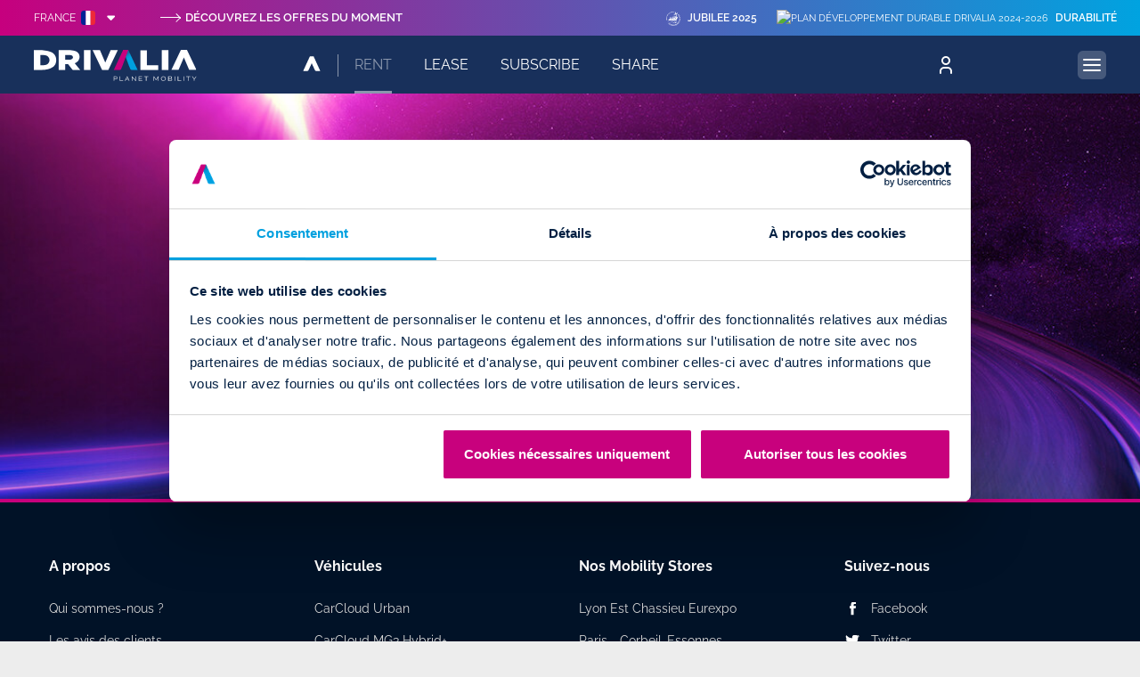

--- FILE ---
content_type: text/html; charset=utf-8
request_url: https://www.drivalia.fr/connexion
body_size: 16814
content:
<!DOCTYPE html>
<html lang="fr">
<head>
            <script>
                        var dataLayer = [{
                              'trackPageview': '',
                    
                            }];
            dataLayer.push({ ecommerce: null });
            dataLayer.push(
                {
                                                                                                                                                                                                                                  }
            );
        </script>
        <!-- Google Tag Manager -->
<script>
(function(w,d,s,l,i){w[l]=w[l]||[];w[l].push({'gtm.start':
new Date().getTime(),event:'gtm.js'});var f=d.getElementsByTagName(s)[0],
j=d.createElement(s),dl=l!='dataLayer'?'&l='+l:'';j.async=true;j.src=
'https://www.googletagmanager.com/gtm.js?id='+i+dl;f.parentNode.insertBefore(j,f);
})(window,document,'script','dataLayer','GTM-5Q8KBL');</script>
<!-- End Google Tag Manager -->

<!-- Preload key requests -->
<link rel="preload" as="font" type="font/woff2" crossorigin="anonymous" href="/css/fonts/common/icomoon/icomoon.woff2">
<link rel="preload" as="font" type="font/woff2" crossorigin="anonymous" href="/css/fonts/common/Raleway/latin/raleway-700.woff2">
<link rel="preload" as="font" type="font/woff2" crossorigin="anonymous" href="/css/fonts/common/Raleway/latin/raleway-600.woff2">
<link rel="preload" as="font" type="font/woff2" crossorigin="anonymous" href="/css/fonts/common/Raleway/latin/raleway-regular.woff2">
<link rel="preload" as="font" type="font/woff2" crossorigin="anonymous" href="/css/fonts/common/Raleway/latin/raleway-italic.woff2">
<link rel="preload" as="font" type="font/woff2" crossorigin="anonymous" href="/css/fonts/common/Raleway/latin/raleway-300.woff2">
<link rel="preload" as="font" type="font/woff2" crossorigin="anonymous" href="/css/fonts/common/Raleway/latin/raleway-500.woff2">
<!-- End Preload key requests -->

<!-- Preconnect to required origins -->
<link rel="preconnect" href="https://www.google.fr">
<link rel="preconnect" href="https://www.googleadservices.com">
<link rel="preconnect" href="https://www.google.com">
<link rel="preconnect" href="https://googleads.g.doubleclick.net">
<link rel="preconnect" href="https://www.google-analytics.com">
<link rel="preconnect" href="https://www.googletagmanager.com">
<!-- End Preconnect to required origins -->

<meta name="facebook-domain-verification" content="9taqvroc1o86rb3o9ec1r2ad89yvup" />
    <meta http-equiv="X-UA-Compatible" content="IE=edge,chrome=1">

    <title>
        Connexion - Drivalia    </title>

    <meta http-equiv="Content-Type" content="text/html; charset=utf-8" />

            <meta name="description" content="Connectez-vous pour accéder à votre compte Drivalia" />
    
    <meta name="viewport" content="width=device-width, initial-scale=1, minimum-scale=1, maximum-scale=5">
    <style>
        .grecaptcha-badge {
            visibility: hidden !important;
        }
    </style>
    <script  type="text/javascript" src="/js/common-libs/jquery/3.7.1/jquery.min.js?v=2c872dbe60f4ba70fb85356113d8b35e"></script>

<script src="https://www.google.com/recaptcha/enterprise.js?render=6Ldc--QqAAAAAMYBKOVhES1DEtOv-1qGrkELqdj3&onload=recaptchaFrontendCallback" ></script>

  <!--debut icon-->

                    <link rel="shortcut icon" type="image/x-icon"
                  href="https://www.drivalia.fr/content/drivalia/fr/images/general/favicon/favicon.ico?v=09f9dfcc80c48aa6bc0694660ae707a1" />
                    <link rel="mask-icon"
                  color="
                  #011e41"
                  href="https://www.drivalia.fr/content/drivalia/fr/images/general/favicon/safari-pinned-tab.svg?v=59e40902cf80e82d58db9af77c46a28c" />
                    <link rel="icon" type="image/png" sizes="16x16"
                  href="https://www.drivalia.fr/content/drivalia/fr/images/general/favicon/favicon-16x16.png?v=1ade4f94f4f746a0668730a8e2a25103" />
                    <link rel="icon" type="image/png" sizes="32x32"
                  href="https://www.drivalia.fr/content/drivalia/fr/images/general/favicon/favicon-32x32.png?v=8b6bd0a23ff4d4f6b90a6c0a4cf0d496" />
                    <link rel="apple-touch-icon" sizes="180x180"
                  href="https://www.drivalia.fr/content/drivalia/fr/images/general/favicon/apple-touch-icon.png?v=e1a7826dbed0ebc93f994863ca02df6c" />
                    <!--manifest.json-->
            <link rel="manifest" href="/manifest.json">
            <meta name="theme-color" content="#ffffff">
                    <!--browserconfig.xml-->
            <meta name="msapplication-config" content="/browserconfig.xml">
        
        <!--fin icon-->         <link rel="canonical"
              href="/connexion" />
        <link rel="stylesheet" type="text/css" media="screen" href="/css/plugins/flickity/2.3.0/flickity.min.css?v=85da3987a1dc5c1107bb65ac07e43ef1" />
<link rel="stylesheet" type="text/css" media="screen" href="/css/v3/specifique_client/dist/drivalia/style.min.css?v=f5e241bb6bf40d456fd2751a7d500464" />
<link rel="stylesheet" type="text/css" media="screen" href="/css/specifique_client/dist/drivalia.min.css?v=1bd0bbcedd987ce61a70274e949e00b8" />
<link rel="stylesheet" type="text/css" media="screen" href="/css/pwa/dist/drivalia-styles.min.css?v=2c6c0b33546a9a9c82a987b8099a46c4" />
    <style>
        .no-event {
            pointer-events: none;
        }
    </style>
</head>
<body class="page-login "
      style="z-index:10;" data-reference-client="drivalia" >

<!-- Google Tag Manager (noscript) -->
<noscript><iframe src="https://www.googletagmanager.com/ns.html?id=GTM-5Q8KBL"
height="0" width="0" style="display:none;visibility:hidden"></iframe></noscript>
<!-- End Google Tag Manager (noscript) -->
<div itemscope itemtype="https://schema.org/Organization" >
    <meta itemprop="name" content="Drivalia" />
    <meta itemprop="legalName" content="DRIVALIA FRANCE" />
    
    <meta itemprop="logo" content="/images/pwa/specifique_client/drivalia/logo-drivalia.svg" />
    <meta itemprop="url" content="" />
    <meta itemprop="additionalType" content="WebSite" />
    <meta itemprop="telephone" content="09 71 09 10 69" />

            <meta itemprop="sameAs" content="https://www.facebook.com/Drivalia/" />
            <meta itemprop="sameAs" content="https://twitter.com/drivalia" />
            <meta itemprop="sameAs" content="https://www.youtube.com/@drivalia.global" />
        <div class="overlay"></div>
        <main>
        <section  style="display:none;" id="loader-save" >
    <div class="window">
                    <img class=" lazyload "  src="" data-src="/images/v3/specifique_client/drivalia/logos/logo-loader.jpg" width="140" height="80" alt="Drivalia" />
                <p>Veuillez patienter</p>
        <span>Chargement en cours...</span>
        <img class="loader-gif  lazyload "  src="" data-src="/images/v3/specifique_client/drivalia/icons/loader.GIF" alt="Loading..." width="115" height="7" >
    </div>
    </section>
<section  style="display:none;" id="loader" >
    <div class="window">
                    <img class=" lazyload "  src="" data-src="/images/v3/specifique_client/drivalia/logos/logo-loader.jpg" width="140" height="80" alt="Drivalia" />
                <p>Veuillez patienter</p>
        <span>Chargement en cours...</span>
        <img class="loader-gif  lazyload "  src="" data-src="/images/v3/specifique_client/drivalia/icons/loader.GIF" alt="Loading..." width="115" height="7" >
    </div>
            <div style="display:none;" id="loader-default-msg">Chargement en cours...        </div>
    </section>
        <section style="

        display:none;" id="burger-menu-background" ></section>
                <div class="custom-top-bar-wrapper     top-bar-mobile-hidden  ">
            <div class="container-wrapper">
            <style scoped>
    .main-menu-drivalia-top .main-menu-drivalia-country .main-menu-drivalia-country-toggle.active ul {
        visibility: visible;
        opacity: 1;
    }
    .main-menu-drivalia-social {
        right: 10px !important;
        top: 15px !important;
    }
    .main-menu-drivalia-social ul {
        font-size: 11px;
    }
    .d-block.d-md-inline font:hover,
    .arrow-right.arrow-sm.arrow-thin.me-2:hover
     {
    	color: white !important;
    	font-weight: bold;
    }
    .d-block.d-md-inline font,
    .arrow-right.arrow-sm.arrow-thin.me-2
     {
    	color: white !important;
       text-transform: uppercase;
    	
    }
    a#sustain-link, #jubilee-link {
    	text-transform: uppercase;
    }
    @media (min-width: 1022px) {
        body.full-pwa .d-block.d-md-inline font {
    	    font-size: 13px;
	    line-height: 20px;
        }
	body.full-pwa .arrow-right.arrow-sm.arrow-thin.me-2 {
	    position: relative;
	    top: 1px;
	}
    }
    @media (max-width: 991px) {
        #offers-link,  #jubilee-label, #sustain-label
        {
    	    display: none !important;
        }
    }
    @media (min-width: 992px) and (max-width: 1021px) {
        .d-block.d-md-inline font {
	    color: white !important;
	    text-transform: uppercase;
	    font-size: 13px;
	    line-height: 20px;
	}
	.arrow-right.arrow-sm.arrow-thin.me-2 {
	    position: relative;
	    top: 1px;
	}
    }

    .main-menu-drivalia * {
        margin: 0;
        padding: 0;
        font-family: "Raleway", sans-serif;
    }
    
    .d-md-inline {
	 display: inline!important;
	 position: relative;
    	 left: 130px;
    	 top: -30px;
         font-weight: 600;
    }
    
    .arrow-right.arrow-sm {
        padding-right: 35px;
    }

    .arrow-right {
        padding-right: 50px;
        position: relative;
    }
    .me-2 {
        margin-right: 0.5rem!important;
    }
    .arrow-right.arrow-thin:before, .arrow-right.arrow-thin:after {
        border-width: 1px 1px 0 0;
    }

    .arrow-right.arrow-sm:before {
        width: 23px;
    }
    .arrow-right:before {
        width: 34px;
        height: 2px;
        transform: translateY(-50%);
    }
    .arrow-right:before, .arrow-right:after {
        position: absolute;
        right: 0;
        border-width: 2px 2px 0 0;
        content: "";
        border-style: solid;
        top: 50%;
    }
    .arrow-right.arrow-thin:before, .arrow-right.arrow-thin:after {
        border-width: 1px 1px 0 0;
    }

    .arrow-right.arrow-sm:after {
        width: 7px;
        height: 7px;
    }
    .arrow-right:after {
        height: 10px;
        width: 10px;
        transform: rotate(45deg);
        transform-origin: 100% 0;
    }
    .arrow-right:before, .arrow-right:after {
        position: absolute;
        right: 0;
        border-width: 2px 2px 0 0;
        content: "";
        border-style: solid;
        top: 50%;
    }

    /*! CSS Used from: https://www.drivalia.it/css/common.css?k=894b3fad56 */
    .main-menu-drivalia * {
        padding: 0;
        margin: 0;
    }

    .main-menu-drivalia a, .main-menu-drivalia a:visited, .main-menu-drivalia a:hover {
        color: #18305B;
        text-decoration: none !important;
    }

    /*! CSS Used from: https://www.drivalia.it/content/drivalia/fr/images/general/toolbar/css/main.css */
    .main-menu-drivalia * {
        margin: 0;
        padding: 0;
        font-family: "Raleway", sans-serif;
    }

    .main-menu-drivalia ul li {
        list-style: none;
        padding: 0;
    }

    .main-menu-drivalia svg {
        display: block;
        border: none;
    }

    .main-menu-drivalia a, .main-menu-drivalia a:visited, .main-menu-drivalia a:hover {
        text-decoration: none;
        color: #fff;
    }

    .main-menu-drivalia * {
        -webkit-box-sizing: border-box;
        -moz-box-sizing: border-box;
        box-sizing: border-box;
    }

    .main-menu-drivalia *:before, .main-menu-drivalia *:after {
        -webkit-box-sizing: border-box;
        -moz-box-sizing: border-box;
        box-sizing: border-box;
    }

    .main-menu-drivalia-top {
        width: 100%;
        background: linear-gradient(90.04deg, #C6007E 0%, #00A3E0 100%);
        position: relative;
        height: 40px;
        overflow: visible;
        z-index: 10;
    }

    .main-menu-drivalia-top .main-menu-drivalia-country {
        position: absolute;
        left: 3%;
        top: 0;
    }

    .main-menu-drivalia-top .main-menu-drivalia-country .main-menu-drivalia-country-toggle {
        color: #fff;
    }

    .main-menu-drivalia-top .main-menu-drivalia-country .main-menu-drivalia-country-toggle > div {
        display: flex;
        align-items: center;
        line-height: 40px;
        font-size: 12px;
        text-transform: uppercase;
        cursor: pointer;
    }

    .main-menu-drivalia-top .main-menu-drivalia-country .main-menu-drivalia-country-toggle > div > div {
        padding: 0 6px 0 0;
    }

    .main-menu-drivalia-top .main-menu-drivalia-country .main-menu-drivalia-country-toggle ul {
        visibility: hidden;
        opacity: 0;
        position: absolute;
        left: -10px;
        top: 40px;
        background: #fff;
        z-index: 2;
        padding: 0 !important;
        white-space: nowrap;
        transition: all .5s cubic-bezier(0.25, 0.8, 0.25, 1);

    }

    .main-menu-drivalia-top .main-menu-drivalia-country .main-menu-drivalia-country-toggle ul li {
        display: block;
        padding: 5px 10px;
    }

    .main-menu-drivalia-top .main-menu-drivalia-country .main-menu-drivalia-country-toggle ul li a {
        color: #18305b;
        line-height: 16px;
        font-size: 12px;
        display: block;
        padding: 5px 0;
        text-transform: uppercase;
    }

    .main-menu-drivalia-top .main-menu-drivalia-country .main-menu-drivalia-country-toggle ul li a svg {
        display: inline-block;
        width: 16px;
        height: auto;
        vertical-align: middle;
        margin: 0 2px 0 0;
    }

    .main-menu-drivalia-top .main-menu-drivalia-language {
        position: absolute;
        left: 11%;
        top: 0;
    }

    @media (min-width: 768px) and (max-width: 1439px) {
        .main-menu-drivalia-top .main-menu-drivalia-language {
            left: 15%;
        }
    }

    @media (max-width: 767px) {
        .main-menu-drivalia-top .main-menu-drivalia-language {
            left: 30%;
        }
    }

    #sweden-flag {
        position:relative;
        top:3px;
        display: inline-block;
        height:16px;
        width:16px;
        background-image: url(https://images.ctfassets.net/kgvyn12n9qwu/3IFKXtyJkzPoX4AWZuyYQT/286cb4478ce2f869152928a3d1e5aa0b/flag-se.svg);
    }

    .main-menu-drivalia-top .main-menu-drivalia-language .main-menu-drivalia-language-toggle {
        color: #fff;
    }

    .main-menu-drivalia-top .main-menu-drivalia-language .main-menu-drivalia-language-toggle > div {
        display: flex;
        align-items: center;
        line-height: 40px;
        font-size: 12px;
        text-transform: uppercase;
        cursor: pointer;
    }

    .main-menu-drivalia-top .main-menu-drivalia-language .main-menu-drivalia-language-toggle > div > div {
        padding: 0 6px 0 0;
    }

    .main-menu-drivalia-top .main-menu-drivalia-language .main-menu-drivalia-language-toggle ul {
        visibility: hidden;
        opacity: 0;
        position: absolute;
        left: -10px;
        top: 40px;
        background: #fff;
        z-index: 2;
        white-space: nowrap;
        transition: all .5s cubic-bezier(0.25, 0.8, 0.25, 1);
        padding: 0 !important;
    }

    .main-menu-drivalia-top .main-menu-drivalia-language .main-menu-drivalia-language-toggle ul li {
        display: block;
        padding: 5px 10px;
    }

    .main-menu-drivalia-top .main-menu-drivalia-language .main-menu-drivalia-language-toggle ul li a {
        color: #18305b;
        line-height: 16px;
        font-size: 12px;
        display: block;
        padding: 5px 0;
        text-transform: uppercase;
    }

    .main-menu-drivalia-top .main-menu-drivalia-promo {
        width: 100%;
        text-align: center;
        vertical-align: middle;
        line-height: 40px;
        font-size: 12px;
    }

    @media (min-width: 768px)and (max-width: 1439px) {
        .main-menu-drivalia-top .main-menu-drivalia-promo {
            display: none;
        }
    }

    @media (max-width: 767px) {
        .main-menu-drivalia-top .main-menu-drivalia-promo {
            display: none;
        }
    }

    .main-menu-drivalia-top .main-menu-drivalia-social {
        position: absolute;
        right: 3%;
        top: 0;
    }

    .main-menu-drivalia-top .main-menu-drivalia-social ul li {
        display: inline-block;
        padding: 6px 0;
    }

    .main-menu-drivalia-top .main-menu-drivalia-social ul li a {
        padding: 6px 6px 6px 3px;
        display: block;
    }
    #sustain-label, #jubilee-label {
        font-family:"Raleway", sans-serif;
        text-decoration:white;
        display:inline-block;
        padding-left:5px;
        padding-right: 10px;
        font-size: 12px;
        font-weight: 600;
        cursor: pointer;
    }
    #jubilee-label:hover, #jubilee-label:active, #jubilee-label:focus,
    #sustain-label:hover, #sustain-label:active, #sustain-label:focus,
    #sustain-link:hover, #sustain-link:active, #sustain-link:focus,
    #jubilee-link:hover, #jubilee-link:active, #jubilee-link:focus
    {
        color: white;
    }
    #sustain-link, #jubilee-link {
        position:relative;
        top:-17px;
        height:100%;
    }
</style>
<div class="main-menu-drivalia">
    <div class="main-menu-drivalia-top">
        <div class="main-menu-drivalia-country">
            <div class="main-menu-drivalia-country-toggle" class="active">
                <div class="main-menu-drivalia-country-toggle-button">
                    <div>FRANCE</div>
                    <div class="country-flag">
                        <svg xmlns="http://www.w3.org/2000/svg" xmlns:xlink="http://www.w3.org/1999/xlink"
                             shape-rendering="geometricPrecision" width="16" height="16" viewBox="0 0 16 16"
                             fill="#ffffff">
                            <use href="/content/drivalia/fr/images/general/toolbar/spritemap.svg#ico_france"></use>
                        </svg>
                    </div>
                    <div class="arrow-down-icon">
                        <svg xmlns="http://www.w3.org/2000/svg" xmlns:xlink="http://www.w3.org/1999/xlink"
                             shape-rendering="geometricPrecision" width="24" height="24" viewBox="0 0 24 24"
                             fill="#ffffff">
                            <use
                                href="/content/drivalia/fr/images/general/toolbar/spritemap.svg#ico_arrow-down"></use>
                        </svg>
                    </div>
                </div>
                <ul>
                    <li><a target="_blank"
                           rel="noopener noreferrer nofollow" href="https://www.drivalia.com/fr">
                        <svg xmlns="http://www.w3.org/2000/svg" xmlns:xlink="http://www.w3.org/1999/xlink"
                             shape-rendering="geometricPrecision" width="24" height="24" viewBox="0 0 24 24"
                             fill="#ffffff">
                            <use
                                href="/content/drivalia/fr/images/general/toolbar/spritemap.svg#ico_corporate"></use>
                        </svg>
                        CORPORATE</a></li>
                    <li><a target="_blank"
                           rel="noopener noreferrer nofollow" href="https://lease.drivalia.com/de">
                        <svg xmlns="http://www.w3.org/2000/svg" xmlns:xlink="http://www.w3.org/1999/xlink"
                             shape-rendering="geometricPrecision" width="24" height="24" viewBox="0 0 24 24"
                             fill="#ffffff">
                            <use href="/content/drivalia/fr/images/general/toolbar/spritemap.svg#ico_germany"></use>
                        </svg>
                        ALLEMAGNE</a></li>
                    <li><a target="_blank"
                           rel="noopener noreferrer nofollow" href="https://lease.drivalia.com/at">
                        <svg xmlns="http://www.w3.org/2000/svg" xmlns:xlink="http://www.w3.org/1999/xlink"
                             shape-rendering="geometricPrecision" width="24" height="24" viewBox="0 0 24 24"
                             fill="#ffffff">
                            <use href="/content/drivalia/fr/images/general/toolbar/spritemap.svg#ico_austria"></use>
                        </svg>
                        AUTRICHE</a></li>
                    <li><a target="_blank"
                           rel="noopener noreferrer nofollow" href="https://lease.drivalia.com/be-fr">
                        <svg xmlns="http://www.w3.org/2000/svg" xmlns:xlink="http://www.w3.org/1999/xlink"
                             shape-rendering="geometricPrecision" width="24" height="24" viewBox="0 0 24 24"
                             fill="#ffffff">
                            <use href="/content/drivalia/fr/images/general/toolbar/spritemap.svg#ico_belgium"></use>
                        </svg>
                        BELGIQUE</a></li>
                    <li><a target="_blank"
                           rel="noopener noreferrer nofollow" href="https://lease.drivalia.com/dk">
                        <svg xmlns="http://www.w3.org/2000/svg" xmlns:xlink="http://www.w3.org/1999/xlink"
                             shape-rendering="geometricPrecision" width="24" height="24" viewBox="0 0 24 24"
                             fill="#ffffff">
                            <use href="/content/drivalia/fr/images/general/toolbar/spritemap.svg#ico_denmark"></use>
                        </svg>
                        DANEMARK</a></li>
                    <li><a target="_blank"
                           rel="noopener noreferrer nofollow" href="https://www.drivalia.es/">
                        <svg xmlns="http://www.w3.org/2000/svg" xmlns:xlink="http://www.w3.org/1999/xlink"
                             shape-rendering="geometricPrecision" width="24" height="24" viewBox="0 0 24 24"
                             fill="#ffffff">
                            <use href="/content/drivalia/fr/images/general/toolbar/spritemap.svg#ico_spain"></use>
                        </svg>
                        ESPAGNE</a></li>
                    <li><a target="_blank"
                           rel="noopener noreferrer nofollow" href="https://drivalia.fi/fi/fin/lease">
                        <svg xmlns="http://www.w3.org/2000/svg" xmlns:xlink="http://www.w3.org/1999/xlink"
                             shape-rendering="geometricPrecision" width="24" height="24" viewBox="0 0 24 24"
                             fill="#ffffff">
                            <use href="/content/drivalia/fr/images/general/toolbar/spritemap.svg#ico_finland"></use>
                        </svg>
                        FINLANDE</a></li>
                    <li><a target="_self"
                           href="/">
                        <svg xmlns="http://www.w3.org/2000/svg" xmlns:xlink="http://www.w3.org/1999/xlink"
                             shape-rendering="geometricPrecision" width="24" height="24" viewBox="0 0 24 24"
                             fill="#ffffff">
                            <use href="/content/drivalia/fr/images/general/toolbar/spritemap.svg#ico_france"></use>
                        </svg>
                        FRANCE</a></li>
                    <li><a target="_blank"
                           rel="noopener noreferrer nofollow" href="https://lease.drivalia.com/gr">
                        <svg xmlns="http://www.w3.org/2000/svg" xmlns:xlink="http://www.w3.org/1999/xlink"
                             shape-rendering="geometricPrecision" width="24" height="24" viewBox="0 0 24 24"
                             fill="#ffffff">
                            <use href="/content/drivalia/fr/images/general/toolbar/spritemap.svg#ico_greece"></use>
                        </svg>
                        GRÈCE</a></li>
                    <li><a target="_blank"
                           rel="noopener noreferrer nofollow" href="https://www.drivalia.ie/">
                        <svg xmlns="http://www.w3.org/2000/svg" xmlns:xlink="http://www.w3.org/1999/xlink"
                             shape-rendering="geometricPrecision" width="24" height="24" viewBox="0 0 24 24"
                             fill="#ffffff">
                            <use href="/content/drivalia/fr/images/general/toolbar/spritemap.svg#ico_ireland"></use>
                        </svg>
                        IRLANDE</a></li>
                    <li><a target="_blank"
                           rel="noopener noreferrer nofollow" href="https://www.drivalia.com/it/eng/home">
                        <svg xmlns="http://www.w3.org/2000/svg" xmlns:xlink="http://www.w3.org/1999/xlink"
                             shape-rendering="geometricPrecision" width="24" height="24" viewBox="0 0 24 24"
                             fill="#ffffff">
                            <use href="/content/drivalia/fr/images/general/toolbar/spritemap.svg#ico_italy"></use>
                        </svg>
                        ITALIE</a></li>
                    <li><a target="_blank"
                           rel="noopener noreferrer nofollow" href="https://www.drivalia.no/">
                        <svg xmlns="http://www.w3.org/2000/svg" xmlns:xlink="http://www.w3.org/1999/xlink"
                             shape-rendering="geometricPrecision" width="24" height="24" viewBox="0 0 24 24"
                             fill="#ffffff">
                            <use href="/content/drivalia/fr/images/general/toolbar/spritemap.svg#ico_norway"></use>
                        </svg>
                        NORVÈGE</a></li>
                    <li><a target="_blank"
                           rel="noopener noreferrer nofollow" href="https://lease.drivalia.com/nl">
                        <svg xmlns="http://www.w3.org/2000/svg" xmlns:xlink="http://www.w3.org/1999/xlink"
                             shape-rendering="geometricPrecision" width="24" height="24" viewBox="0 0 24 24"
                             fill="#ffffff">
                            <use href="/content/drivalia/fr/images/general/toolbar/spritemap.svg#ico_netherland"></use>
                        </svg>
                        PAYS-BAS</a></li>
                    <li><a target="_blank"
                           rel="noopener noreferrer nofollow" href="https://lease.drivalia.com/pl">
                        <svg xmlns="http://www.w3.org/2000/svg" xmlns:xlink="http://www.w3.org/1999/xlink"
                             shape-rendering="geometricPrecision" width="24" height="24" viewBox="0 0 24 24"
                             fill="#ffffff">
                            <use href="/content/drivalia/fr/images/general/toolbar/spritemap.svg#ico_poland"></use>
                        </svg>
                        POLOGNE</a></li>
                    <li><a target="_blank"
                           rel="noopener noreferrer nofollow" href="https://www.drivalia.pt/">
                        <svg xmlns="http://www.w3.org/2000/svg" xmlns:xlink="http://www.w3.org/1999/xlink"
                             shape-rendering="geometricPrecision" width="24" height="24" viewBox="0 0 24 24"
                             fill="#ffffff">
                            <use href="/content/drivalia/fr/images/general/toolbar/spritemap.svg#ico_portugal"></use>
                        </svg>
                        PORTUGAL</a></li>
                    <li><a target="_blank"
                           rel="noopener noreferrer nofollow" href="https://www.drivalia.co.uk/">
                        <svg xmlns="http://www.w3.org/2000/svg" xmlns:xlink="http://www.w3.org/1999/xlink"
                             shape-rendering="geometricPrecision" width="24" height="24" viewBox="0 0 24 24"
                             fill="#ffffff">
                            <use href="/content/drivalia/fr/images/general/toolbar/spritemap.svg#ico_uk"></use>
                        </svg>
                        ROYAUME-UNI</a></li>
                    <li>
                        <a target="_blank" rel="noopener noreferrer nofollow" href="https://www.drivalia.se/se/swe/lease">
                        <span id="sweden-flag" class="text-600-15-18 text-color-blue country-flag"
                              style="">
                        </span>
                            SUÈDE</a>
                    </li>
                    <li><a target="_blank"
                           rel="noopener noreferrer nofollow" href="https://lease.drivalia.com/ch">
                        <svg xmlns="http://www.w3.org/2000/svg" xmlns:xlink="http://www.w3.org/1999/xlink"
                             shape-rendering="geometricPrecision" width="24" height="24" viewBox="0 0 24 24"
                             fill="#ffffff">
                            <use href="/content/drivalia/fr/images/general/toolbar/spritemap.svg#ico_switzerland"></use>
                        </svg>
                        SUISSE</a></li>
                    <li><a target="_blank"
                           rel="noopener noreferrer nofollow" href="https://www.drivalia.cz/">
                        <svg xmlns="http://www.w3.org/2000/svg" xmlns:xlink="http://www.w3.org/1999/xlink"
                             shape-rendering="geometricPrecision" width="24" height="24" viewBox="0 0 24 24"
                             fill="#ffffff">
                            <use href="/content/drivalia/fr/images/general/toolbar/spritemap.svg#ico_czech"></use>
                        </svg>
                        TCHÉQUIE</a></li>
                </ul>
                <a id="offers-link" href="/promotions/">
		        <span _ngcontent-ng-c99172504="" class="d-block d-md-inline"><span _ngcontent-ng-c99172504="" class="arrow-right arrow-sm arrow-thin me-2"></span>
				<font style="vertical-align: inherit;">
					<font style="vertical-align: inherit;">Découvrez les offres du moment</font>
				</font>
		        </span>
                </a>
            </div>
        </div>

        <div class="main-menu-drivalia-promo"></div>
        <div class="main-menu-drivalia-social">
            <ul>
               <li class="first"><a id="jubilee-link" href="https://drivalia.com/it/ita/offer-detail/JUBILEEPUB2025" target="_blank" rel="noopener noreferrer nofollow">
                    <img _ngcontent-ng-c1617500948="" aria-label="JUBILEE 2025" alt="JUBILEE 2025" width="16" height="16" src="/images/pwa/specifique_client/drivalia/topbar/icona_giubileo_2025_1.svg"
                         class="cursor-pointer pe-2">
                    <span id="jubilee-label" _ngcontent-ng-c1617500948="">JUBILEE 2025</span>
                </a></li>
                <li class="first"><a id="sustain-link" href="/sustainability.html" target="_self">
                    <img _ngcontent-ng-c1617500948="" aria-label="Plan Développement Durable Drivalia 2024-2026" alt="Plan Développement Durable Drivalia 2024-2026" width="16" height="16" src="https://www.drivalia.com/assets/icon/leaf-icon-white.svg"
                         class="cursor-pointer pe-2">
                    <span id="sustain-label" _ngcontent-ng-c1617500948="">Durabilité</span>
                </a></li>
                <div style="display:none;">
		        <li class="first"><a href="https://www.facebook.com/Drivalia/" aria-label="Facebook" target="_blank" rel="noopener noreferrer nofollow">
		            <svg xmlns="http://www.w3.org/2000/svg" xmlns:xlink="http://www.w3.org/1999/xlink"
		                 shape-rendering="geometricPrecision" width="16" height="16" viewBox="0 0 16 16" fill="#ffffff">
		                <use href="/content/drivalia/fr/images/general/toolbar/spritemap.svg#ico_facebook"></use>
		            </svg>
		        </a></li>
		        <li><a href="https://www.linkedin.com/company/drivalia/" aria-label="LinkedIn" target="_blank" rel="noopener noreferrer nofollow">
		            <svg xmlns="http://www.w3.org/2000/svg" xmlns:xlink="http://www.w3.org/1999/xlink"
		                 shape-rendering="geometricPrecision" width="16" height="16" viewBox="0 0 16 16" fill="#ffffff">
		                <use href="/content/drivalia/fr/images/general/toolbar/spritemap.svg#ico_linkedin"></use>
		            </svg>
		        </a></li>
		        <li><a href="https://instagram.com/drivalia.global/" aria-label="Instagram" target="_blank" rel="noopener noreferrer nofollow">
		            <svg xmlns="http://www.w3.org/2000/svg" xmlns:xlink="http://www.w3.org/1999/xlink"
		                 shape-rendering="geometricPrecision" width="16" height="16" viewBox="0 0 16 16" fill="#ffffff">
		                <use href="/content/drivalia/fr/images/general/toolbar/spritemap.svg#ico_instagram"></use>
		            </svg>
		        </a></li>
                </div>
            </ul>
        </div>
    </div>
</div>
<script>
    function topbarMenuLang() {
        document.addEventListener("DOMContentLoaded", (event) => {
            $('.custom-top-bar-wrapper.top-bar-desktop-hidden .main-menu-drivalia-country-toggle-button').unbind();
            $('.custom-top-bar-wrapper.top-bar-desktop-hidden .main-menu-drivalia-country-toggle-button').click(function () {
                $(this).parent().toggleClass('active');
                var isActive = $(this).parent().hasClass('active');
                setTimeout(function () {
                    if (isActive) {
                        $('.head.pwa').attr('style', 'z-index:11;');
                    } else {
                        $('.head.pwa').attr('style', 'z-index:10;');
                    }
                }, 50);
            });
            $('.custom-top-bar-wrapper.top-bar-mobile-hidden .main-menu-drivalia-country-toggle-button').unbind();
            $('.custom-top-bar-wrapper.top-bar-mobile-hidden .main-menu-drivalia-country-toggle-button').click(function () {
                $(this).parent().toggleClass('active');
                var isActive = $(this).parent().hasClass('active');
                setTimeout(function () {
                    if (isActive) {
                        $('.head.pwa').attr('style', 'z-index:11;');
                        $('.desktop-custom-toolbar-wrapper .main-menu-drivalia-bottom').attr('style', 'z-index:auto;');
                        $('.steps-navigation').attr('style', 'z-index:9;');
                    } else {
                        $('.head.pwa').attr('style', 'z-index:10;');
                        $('.desktop-custom-toolbar-wrapper .main-menu-drivalia-bottom').attr('style', '');
                        $('.teps-navigation').attr('style', '');
                    }
                }, 50);
            });
        });
    }
    topbarMenuLang();
</script>            </div>
                </div>
<div class="head pwa  desktop-hidden">
    <nav class="block-nav">
        <div class="block-nav-content">
            <div class="container">
                <div class="row in-block-nav-content">
                    <div class="col-md-12">
                                                <a href="/"><img width="160"
                            height="90"
                          src="/images/pwa/specifique_client/drivalia/logo-drivalia.svg" alt="Drivalia"
                          class="nav-logo"></a>
                        <ul class="main-menu">
                                                                <li class="menu-item ">
                                        <a class="pwa" href="/reservation/"  >Réservation&nbsp;</a>
                                    </li>
                                                                        <li class="menu-item ">
                                        <a class="pwa" href="/vehicules/"  >Véhicules&nbsp;</a>
                                    </li>
                                                                        <li class="menu-item ">
                                        <a class="pwa" href="/agences/"                                             title="Agences de Location de véhicules"
                                         >Agences&nbsp;</a>
                                    </li>
                                                                        <li class="menu-item ">
                                        <a href="/carcloud-homepage.html"
                                             >
                                            CarCloud&nbsp;
                                        </a>
                                    </li>
                                                                        <li class="menu-item ">
                                        <a href="/location-longue-duree.html"
                                                                                            title="Location voiture longue Durée"
                                             >
                                            Longue Durée&nbsp;
                                        </a>
                                    </li>
                                                                        <li class="menu-item ">
                                        <a class="pwa" href="/solution-pro"  >Solutions PRO&nbsp;</a>
                                    </li>
                                                                        <li class="menu-item ">
                                        <a class="pwa" href="/nous-contacter"  >Aide / Contact&nbsp;</a>
                                    </li>
                                                                        <li class="menu-item ">
                                        <a class="pwa" href="/blog/"                                             title="Blog"
                                         >Blog&nbsp;</a>
                                    </li>
                                                            </ul>
                        <ul class="side-menu hr">
            <li class="menu-item">
            <a href="/mon-compte/" class="picto picto-account" aria-label="Mon compte"></a>
        </li>
    </ul>                    </div>
                </div>
            </div>
            <ul class="side-menu lr">
            <li class="menu-item">
            <a href="/mon-compte/" class="picto picto-account" aria-label="Mon compte"></a>
        </li>
    </ul>        </div>
    </nav>
    <div class="block-top-mobile home has-custom-top-bar has-custom-tool-bar  "  >
            <div class="custom-top-bar-wrapper     top-bar-desktop-hidden  ">
            <div class="container-wrapper">
            <style scoped>
    .main-menu-drivalia-top .main-menu-drivalia-country .main-menu-drivalia-country-toggle.active ul {
        visibility: visible;
        opacity: 1;
    }
    .main-menu-drivalia-social {
        right: 10px !important;
        top: 15px !important;
    }
    .main-menu-drivalia-social ul {
        font-size: 11px;
    }
    .d-block.d-md-inline font:hover,
    .arrow-right.arrow-sm.arrow-thin.me-2:hover
     {
    	color: white !important;
    	font-weight: bold;
    }
    .d-block.d-md-inline font,
    .arrow-right.arrow-sm.arrow-thin.me-2
     {
    	color: white !important;
       text-transform: uppercase;
    	
    }
    a#sustain-link, #jubilee-link {
    	text-transform: uppercase;
    }
    @media (min-width: 1022px) {
        body.full-pwa .d-block.d-md-inline font {
    	    font-size: 13px;
	    line-height: 20px;
        }
	body.full-pwa .arrow-right.arrow-sm.arrow-thin.me-2 {
	    position: relative;
	    top: 1px;
	}
    }
    @media (max-width: 991px) {
        #offers-link,  #jubilee-label, #sustain-label
        {
    	    display: none !important;
        }
    }
    @media (min-width: 992px) and (max-width: 1021px) {
        .d-block.d-md-inline font {
	    color: white !important;
	    text-transform: uppercase;
	    font-size: 13px;
	    line-height: 20px;
	}
	.arrow-right.arrow-sm.arrow-thin.me-2 {
	    position: relative;
	    top: 1px;
	}
    }

    .main-menu-drivalia * {
        margin: 0;
        padding: 0;
        font-family: "Raleway", sans-serif;
    }
    
    .d-md-inline {
	 display: inline!important;
	 position: relative;
    	 left: 130px;
    	 top: -30px;
         font-weight: 600;
    }
    
    .arrow-right.arrow-sm {
        padding-right: 35px;
    }

    .arrow-right {
        padding-right: 50px;
        position: relative;
    }
    .me-2 {
        margin-right: 0.5rem!important;
    }
    .arrow-right.arrow-thin:before, .arrow-right.arrow-thin:after {
        border-width: 1px 1px 0 0;
    }

    .arrow-right.arrow-sm:before {
        width: 23px;
    }
    .arrow-right:before {
        width: 34px;
        height: 2px;
        transform: translateY(-50%);
    }
    .arrow-right:before, .arrow-right:after {
        position: absolute;
        right: 0;
        border-width: 2px 2px 0 0;
        content: "";
        border-style: solid;
        top: 50%;
    }
    .arrow-right.arrow-thin:before, .arrow-right.arrow-thin:after {
        border-width: 1px 1px 0 0;
    }

    .arrow-right.arrow-sm:after {
        width: 7px;
        height: 7px;
    }
    .arrow-right:after {
        height: 10px;
        width: 10px;
        transform: rotate(45deg);
        transform-origin: 100% 0;
    }
    .arrow-right:before, .arrow-right:after {
        position: absolute;
        right: 0;
        border-width: 2px 2px 0 0;
        content: "";
        border-style: solid;
        top: 50%;
    }

    /*! CSS Used from: https://www.drivalia.it/css/common.css?k=894b3fad56 */
    .main-menu-drivalia * {
        padding: 0;
        margin: 0;
    }

    .main-menu-drivalia a, .main-menu-drivalia a:visited, .main-menu-drivalia a:hover {
        color: #18305B;
        text-decoration: none !important;
    }

    /*! CSS Used from: https://www.drivalia.it/content/drivalia/fr/images/general/toolbar/css/main.css */
    .main-menu-drivalia * {
        margin: 0;
        padding: 0;
        font-family: "Raleway", sans-serif;
    }

    .main-menu-drivalia ul li {
        list-style: none;
        padding: 0;
    }

    .main-menu-drivalia svg {
        display: block;
        border: none;
    }

    .main-menu-drivalia a, .main-menu-drivalia a:visited, .main-menu-drivalia a:hover {
        text-decoration: none;
        color: #fff;
    }

    .main-menu-drivalia * {
        -webkit-box-sizing: border-box;
        -moz-box-sizing: border-box;
        box-sizing: border-box;
    }

    .main-menu-drivalia *:before, .main-menu-drivalia *:after {
        -webkit-box-sizing: border-box;
        -moz-box-sizing: border-box;
        box-sizing: border-box;
    }

    .main-menu-drivalia-top {
        width: 100%;
        background: linear-gradient(90.04deg, #C6007E 0%, #00A3E0 100%);
        position: relative;
        height: 40px;
        overflow: visible;
        z-index: 10;
    }

    .main-menu-drivalia-top .main-menu-drivalia-country {
        position: absolute;
        left: 3%;
        top: 0;
    }

    .main-menu-drivalia-top .main-menu-drivalia-country .main-menu-drivalia-country-toggle {
        color: #fff;
    }

    .main-menu-drivalia-top .main-menu-drivalia-country .main-menu-drivalia-country-toggle > div {
        display: flex;
        align-items: center;
        line-height: 40px;
        font-size: 12px;
        text-transform: uppercase;
        cursor: pointer;
    }

    .main-menu-drivalia-top .main-menu-drivalia-country .main-menu-drivalia-country-toggle > div > div {
        padding: 0 6px 0 0;
    }

    .main-menu-drivalia-top .main-menu-drivalia-country .main-menu-drivalia-country-toggle ul {
        visibility: hidden;
        opacity: 0;
        position: absolute;
        left: -10px;
        top: 40px;
        background: #fff;
        z-index: 2;
        padding: 0 !important;
        white-space: nowrap;
        transition: all .5s cubic-bezier(0.25, 0.8, 0.25, 1);

    }

    .main-menu-drivalia-top .main-menu-drivalia-country .main-menu-drivalia-country-toggle ul li {
        display: block;
        padding: 5px 10px;
    }

    .main-menu-drivalia-top .main-menu-drivalia-country .main-menu-drivalia-country-toggle ul li a {
        color: #18305b;
        line-height: 16px;
        font-size: 12px;
        display: block;
        padding: 5px 0;
        text-transform: uppercase;
    }

    .main-menu-drivalia-top .main-menu-drivalia-country .main-menu-drivalia-country-toggle ul li a svg {
        display: inline-block;
        width: 16px;
        height: auto;
        vertical-align: middle;
        margin: 0 2px 0 0;
    }

    .main-menu-drivalia-top .main-menu-drivalia-language {
        position: absolute;
        left: 11%;
        top: 0;
    }

    @media (min-width: 768px) and (max-width: 1439px) {
        .main-menu-drivalia-top .main-menu-drivalia-language {
            left: 15%;
        }
    }

    @media (max-width: 767px) {
        .main-menu-drivalia-top .main-menu-drivalia-language {
            left: 30%;
        }
    }

    #sweden-flag {
        position:relative;
        top:3px;
        display: inline-block;
        height:16px;
        width:16px;
        background-image: url(https://images.ctfassets.net/kgvyn12n9qwu/3IFKXtyJkzPoX4AWZuyYQT/286cb4478ce2f869152928a3d1e5aa0b/flag-se.svg);
    }

    .main-menu-drivalia-top .main-menu-drivalia-language .main-menu-drivalia-language-toggle {
        color: #fff;
    }

    .main-menu-drivalia-top .main-menu-drivalia-language .main-menu-drivalia-language-toggle > div {
        display: flex;
        align-items: center;
        line-height: 40px;
        font-size: 12px;
        text-transform: uppercase;
        cursor: pointer;
    }

    .main-menu-drivalia-top .main-menu-drivalia-language .main-menu-drivalia-language-toggle > div > div {
        padding: 0 6px 0 0;
    }

    .main-menu-drivalia-top .main-menu-drivalia-language .main-menu-drivalia-language-toggle ul {
        visibility: hidden;
        opacity: 0;
        position: absolute;
        left: -10px;
        top: 40px;
        background: #fff;
        z-index: 2;
        white-space: nowrap;
        transition: all .5s cubic-bezier(0.25, 0.8, 0.25, 1);
        padding: 0 !important;
    }

    .main-menu-drivalia-top .main-menu-drivalia-language .main-menu-drivalia-language-toggle ul li {
        display: block;
        padding: 5px 10px;
    }

    .main-menu-drivalia-top .main-menu-drivalia-language .main-menu-drivalia-language-toggle ul li a {
        color: #18305b;
        line-height: 16px;
        font-size: 12px;
        display: block;
        padding: 5px 0;
        text-transform: uppercase;
    }

    .main-menu-drivalia-top .main-menu-drivalia-promo {
        width: 100%;
        text-align: center;
        vertical-align: middle;
        line-height: 40px;
        font-size: 12px;
    }

    @media (min-width: 768px)and (max-width: 1439px) {
        .main-menu-drivalia-top .main-menu-drivalia-promo {
            display: none;
        }
    }

    @media (max-width: 767px) {
        .main-menu-drivalia-top .main-menu-drivalia-promo {
            display: none;
        }
    }

    .main-menu-drivalia-top .main-menu-drivalia-social {
        position: absolute;
        right: 3%;
        top: 0;
    }

    .main-menu-drivalia-top .main-menu-drivalia-social ul li {
        display: inline-block;
        padding: 6px 0;
    }

    .main-menu-drivalia-top .main-menu-drivalia-social ul li a {
        padding: 6px 6px 6px 3px;
        display: block;
    }
    #sustain-label, #jubilee-label {
        font-family:"Raleway", sans-serif;
        text-decoration:white;
        display:inline-block;
        padding-left:5px;
        padding-right: 10px;
        font-size: 12px;
        font-weight: 600;
        cursor: pointer;
    }
    #jubilee-label:hover, #jubilee-label:active, #jubilee-label:focus,
    #sustain-label:hover, #sustain-label:active, #sustain-label:focus,
    #sustain-link:hover, #sustain-link:active, #sustain-link:focus,
    #jubilee-link:hover, #jubilee-link:active, #jubilee-link:focus
    {
        color: white;
    }
    #sustain-link, #jubilee-link {
        position:relative;
        top:-17px;
        height:100%;
    }
</style>
<div class="main-menu-drivalia">
    <div class="main-menu-drivalia-top">
        <div class="main-menu-drivalia-country">
            <div class="main-menu-drivalia-country-toggle" class="active">
                <div class="main-menu-drivalia-country-toggle-button">
                    <div>FRANCE</div>
                    <div class="country-flag">
                        <svg xmlns="http://www.w3.org/2000/svg" xmlns:xlink="http://www.w3.org/1999/xlink"
                             shape-rendering="geometricPrecision" width="16" height="16" viewBox="0 0 16 16"
                             fill="#ffffff">
                            <use href="/content/drivalia/fr/images/general/toolbar/spritemap.svg#ico_france"></use>
                        </svg>
                    </div>
                    <div class="arrow-down-icon">
                        <svg xmlns="http://www.w3.org/2000/svg" xmlns:xlink="http://www.w3.org/1999/xlink"
                             shape-rendering="geometricPrecision" width="24" height="24" viewBox="0 0 24 24"
                             fill="#ffffff">
                            <use
                                href="/content/drivalia/fr/images/general/toolbar/spritemap.svg#ico_arrow-down"></use>
                        </svg>
                    </div>
                </div>
                <ul>
                    <li><a target="_blank"
                           rel="noopener noreferrer nofollow" href="https://www.drivalia.com/fr">
                        <svg xmlns="http://www.w3.org/2000/svg" xmlns:xlink="http://www.w3.org/1999/xlink"
                             shape-rendering="geometricPrecision" width="24" height="24" viewBox="0 0 24 24"
                             fill="#ffffff">
                            <use
                                href="/content/drivalia/fr/images/general/toolbar/spritemap.svg#ico_corporate"></use>
                        </svg>
                        CORPORATE</a></li>
                    <li><a target="_blank"
                           rel="noopener noreferrer nofollow" href="https://lease.drivalia.com/de">
                        <svg xmlns="http://www.w3.org/2000/svg" xmlns:xlink="http://www.w3.org/1999/xlink"
                             shape-rendering="geometricPrecision" width="24" height="24" viewBox="0 0 24 24"
                             fill="#ffffff">
                            <use href="/content/drivalia/fr/images/general/toolbar/spritemap.svg#ico_germany"></use>
                        </svg>
                        ALLEMAGNE</a></li>
                    <li><a target="_blank"
                           rel="noopener noreferrer nofollow" href="https://lease.drivalia.com/at">
                        <svg xmlns="http://www.w3.org/2000/svg" xmlns:xlink="http://www.w3.org/1999/xlink"
                             shape-rendering="geometricPrecision" width="24" height="24" viewBox="0 0 24 24"
                             fill="#ffffff">
                            <use href="/content/drivalia/fr/images/general/toolbar/spritemap.svg#ico_austria"></use>
                        </svg>
                        AUTRICHE</a></li>
                    <li><a target="_blank"
                           rel="noopener noreferrer nofollow" href="https://lease.drivalia.com/be-fr">
                        <svg xmlns="http://www.w3.org/2000/svg" xmlns:xlink="http://www.w3.org/1999/xlink"
                             shape-rendering="geometricPrecision" width="24" height="24" viewBox="0 0 24 24"
                             fill="#ffffff">
                            <use href="/content/drivalia/fr/images/general/toolbar/spritemap.svg#ico_belgium"></use>
                        </svg>
                        BELGIQUE</a></li>
                    <li><a target="_blank"
                           rel="noopener noreferrer nofollow" href="https://lease.drivalia.com/dk">
                        <svg xmlns="http://www.w3.org/2000/svg" xmlns:xlink="http://www.w3.org/1999/xlink"
                             shape-rendering="geometricPrecision" width="24" height="24" viewBox="0 0 24 24"
                             fill="#ffffff">
                            <use href="/content/drivalia/fr/images/general/toolbar/spritemap.svg#ico_denmark"></use>
                        </svg>
                        DANEMARK</a></li>
                    <li><a target="_blank"
                           rel="noopener noreferrer nofollow" href="https://www.drivalia.es/">
                        <svg xmlns="http://www.w3.org/2000/svg" xmlns:xlink="http://www.w3.org/1999/xlink"
                             shape-rendering="geometricPrecision" width="24" height="24" viewBox="0 0 24 24"
                             fill="#ffffff">
                            <use href="/content/drivalia/fr/images/general/toolbar/spritemap.svg#ico_spain"></use>
                        </svg>
                        ESPAGNE</a></li>
                    <li><a target="_blank"
                           rel="noopener noreferrer nofollow" href="https://drivalia.fi/fi/fin/lease">
                        <svg xmlns="http://www.w3.org/2000/svg" xmlns:xlink="http://www.w3.org/1999/xlink"
                             shape-rendering="geometricPrecision" width="24" height="24" viewBox="0 0 24 24"
                             fill="#ffffff">
                            <use href="/content/drivalia/fr/images/general/toolbar/spritemap.svg#ico_finland"></use>
                        </svg>
                        FINLANDE</a></li>
                    <li><a target="_self"
                           href="/">
                        <svg xmlns="http://www.w3.org/2000/svg" xmlns:xlink="http://www.w3.org/1999/xlink"
                             shape-rendering="geometricPrecision" width="24" height="24" viewBox="0 0 24 24"
                             fill="#ffffff">
                            <use href="/content/drivalia/fr/images/general/toolbar/spritemap.svg#ico_france"></use>
                        </svg>
                        FRANCE</a></li>
                    <li><a target="_blank"
                           rel="noopener noreferrer nofollow" href="https://lease.drivalia.com/gr">
                        <svg xmlns="http://www.w3.org/2000/svg" xmlns:xlink="http://www.w3.org/1999/xlink"
                             shape-rendering="geometricPrecision" width="24" height="24" viewBox="0 0 24 24"
                             fill="#ffffff">
                            <use href="/content/drivalia/fr/images/general/toolbar/spritemap.svg#ico_greece"></use>
                        </svg>
                        GRÈCE</a></li>
                    <li><a target="_blank"
                           rel="noopener noreferrer nofollow" href="https://www.drivalia.ie/">
                        <svg xmlns="http://www.w3.org/2000/svg" xmlns:xlink="http://www.w3.org/1999/xlink"
                             shape-rendering="geometricPrecision" width="24" height="24" viewBox="0 0 24 24"
                             fill="#ffffff">
                            <use href="/content/drivalia/fr/images/general/toolbar/spritemap.svg#ico_ireland"></use>
                        </svg>
                        IRLANDE</a></li>
                    <li><a target="_blank"
                           rel="noopener noreferrer nofollow" href="https://www.drivalia.com/it/eng/home">
                        <svg xmlns="http://www.w3.org/2000/svg" xmlns:xlink="http://www.w3.org/1999/xlink"
                             shape-rendering="geometricPrecision" width="24" height="24" viewBox="0 0 24 24"
                             fill="#ffffff">
                            <use href="/content/drivalia/fr/images/general/toolbar/spritemap.svg#ico_italy"></use>
                        </svg>
                        ITALIE</a></li>
                    <li><a target="_blank"
                           rel="noopener noreferrer nofollow" href="https://www.drivalia.no/">
                        <svg xmlns="http://www.w3.org/2000/svg" xmlns:xlink="http://www.w3.org/1999/xlink"
                             shape-rendering="geometricPrecision" width="24" height="24" viewBox="0 0 24 24"
                             fill="#ffffff">
                            <use href="/content/drivalia/fr/images/general/toolbar/spritemap.svg#ico_norway"></use>
                        </svg>
                        NORVÈGE</a></li>
                    <li><a target="_blank"
                           rel="noopener noreferrer nofollow" href="https://lease.drivalia.com/nl">
                        <svg xmlns="http://www.w3.org/2000/svg" xmlns:xlink="http://www.w3.org/1999/xlink"
                             shape-rendering="geometricPrecision" width="24" height="24" viewBox="0 0 24 24"
                             fill="#ffffff">
                            <use href="/content/drivalia/fr/images/general/toolbar/spritemap.svg#ico_netherland"></use>
                        </svg>
                        PAYS-BAS</a></li>
                    <li><a target="_blank"
                           rel="noopener noreferrer nofollow" href="https://lease.drivalia.com/pl">
                        <svg xmlns="http://www.w3.org/2000/svg" xmlns:xlink="http://www.w3.org/1999/xlink"
                             shape-rendering="geometricPrecision" width="24" height="24" viewBox="0 0 24 24"
                             fill="#ffffff">
                            <use href="/content/drivalia/fr/images/general/toolbar/spritemap.svg#ico_poland"></use>
                        </svg>
                        POLOGNE</a></li>
                    <li><a target="_blank"
                           rel="noopener noreferrer nofollow" href="https://www.drivalia.pt/">
                        <svg xmlns="http://www.w3.org/2000/svg" xmlns:xlink="http://www.w3.org/1999/xlink"
                             shape-rendering="geometricPrecision" width="24" height="24" viewBox="0 0 24 24"
                             fill="#ffffff">
                            <use href="/content/drivalia/fr/images/general/toolbar/spritemap.svg#ico_portugal"></use>
                        </svg>
                        PORTUGAL</a></li>
                    <li><a target="_blank"
                           rel="noopener noreferrer nofollow" href="https://www.drivalia.co.uk/">
                        <svg xmlns="http://www.w3.org/2000/svg" xmlns:xlink="http://www.w3.org/1999/xlink"
                             shape-rendering="geometricPrecision" width="24" height="24" viewBox="0 0 24 24"
                             fill="#ffffff">
                            <use href="/content/drivalia/fr/images/general/toolbar/spritemap.svg#ico_uk"></use>
                        </svg>
                        ROYAUME-UNI</a></li>
                    <li>
                        <a target="_blank" rel="noopener noreferrer nofollow" href="https://www.drivalia.se/se/swe/lease">
                        <span id="sweden-flag" class="text-600-15-18 text-color-blue country-flag"
                              style="">
                        </span>
                            SUÈDE</a>
                    </li>
                    <li><a target="_blank"
                           rel="noopener noreferrer nofollow" href="https://lease.drivalia.com/ch">
                        <svg xmlns="http://www.w3.org/2000/svg" xmlns:xlink="http://www.w3.org/1999/xlink"
                             shape-rendering="geometricPrecision" width="24" height="24" viewBox="0 0 24 24"
                             fill="#ffffff">
                            <use href="/content/drivalia/fr/images/general/toolbar/spritemap.svg#ico_switzerland"></use>
                        </svg>
                        SUISSE</a></li>
                    <li><a target="_blank"
                           rel="noopener noreferrer nofollow" href="https://www.drivalia.cz/">
                        <svg xmlns="http://www.w3.org/2000/svg" xmlns:xlink="http://www.w3.org/1999/xlink"
                             shape-rendering="geometricPrecision" width="24" height="24" viewBox="0 0 24 24"
                             fill="#ffffff">
                            <use href="/content/drivalia/fr/images/general/toolbar/spritemap.svg#ico_czech"></use>
                        </svg>
                        TCHÉQUIE</a></li>
                </ul>
                <a id="offers-link" href="/promotions/">
		        <span _ngcontent-ng-c99172504="" class="d-block d-md-inline"><span _ngcontent-ng-c99172504="" class="arrow-right arrow-sm arrow-thin me-2"></span>
				<font style="vertical-align: inherit;">
					<font style="vertical-align: inherit;">Découvrez les offres du moment</font>
				</font>
		        </span>
                </a>
            </div>
        </div>

        <div class="main-menu-drivalia-promo"></div>
        <div class="main-menu-drivalia-social">
            <ul>
               <li class="first"><a id="jubilee-link" href="https://drivalia.com/it/ita/offer-detail/JUBILEEPUB2025" target="_blank" rel="noopener noreferrer nofollow">
                    <img _ngcontent-ng-c1617500948="" aria-label="JUBILEE 2025" alt="JUBILEE 2025" width="16" height="16" src="/images/pwa/specifique_client/drivalia/topbar/icona_giubileo_2025_1.svg"
                         class="cursor-pointer pe-2">
                    <span id="jubilee-label" _ngcontent-ng-c1617500948="">JUBILEE 2025</span>
                </a></li>
                <li class="first"><a id="sustain-link" href="/sustainability.html" target="_self">
                    <img _ngcontent-ng-c1617500948="" aria-label="Plan Développement Durable Drivalia 2024-2026" alt="Plan Développement Durable Drivalia 2024-2026" width="16" height="16" src="https://www.drivalia.com/assets/icon/leaf-icon-white.svg"
                         class="cursor-pointer pe-2">
                    <span id="sustain-label" _ngcontent-ng-c1617500948="">Durabilité</span>
                </a></li>
                <div style="display:none;">
		        <li class="first"><a href="https://www.facebook.com/Drivalia/" aria-label="Facebook" target="_blank" rel="noopener noreferrer nofollow">
		            <svg xmlns="http://www.w3.org/2000/svg" xmlns:xlink="http://www.w3.org/1999/xlink"
		                 shape-rendering="geometricPrecision" width="16" height="16" viewBox="0 0 16 16" fill="#ffffff">
		                <use href="/content/drivalia/fr/images/general/toolbar/spritemap.svg#ico_facebook"></use>
		            </svg>
		        </a></li>
		        <li><a href="https://www.linkedin.com/company/drivalia/" aria-label="LinkedIn" target="_blank" rel="noopener noreferrer nofollow">
		            <svg xmlns="http://www.w3.org/2000/svg" xmlns:xlink="http://www.w3.org/1999/xlink"
		                 shape-rendering="geometricPrecision" width="16" height="16" viewBox="0 0 16 16" fill="#ffffff">
		                <use href="/content/drivalia/fr/images/general/toolbar/spritemap.svg#ico_linkedin"></use>
		            </svg>
		        </a></li>
		        <li><a href="https://instagram.com/drivalia.global/" aria-label="Instagram" target="_blank" rel="noopener noreferrer nofollow">
		            <svg xmlns="http://www.w3.org/2000/svg" xmlns:xlink="http://www.w3.org/1999/xlink"
		                 shape-rendering="geometricPrecision" width="16" height="16" viewBox="0 0 16 16" fill="#ffffff">
		                <use href="/content/drivalia/fr/images/general/toolbar/spritemap.svg#ico_instagram"></use>
		            </svg>
		        </a></li>
                </div>
            </ul>
        </div>
    </div>
</div>
<script>
    function topbarMenuLang() {
        document.addEventListener("DOMContentLoaded", (event) => {
            $('.custom-top-bar-wrapper.top-bar-desktop-hidden .main-menu-drivalia-country-toggle-button').unbind();
            $('.custom-top-bar-wrapper.top-bar-desktop-hidden .main-menu-drivalia-country-toggle-button').click(function () {
                $(this).parent().toggleClass('active');
                var isActive = $(this).parent().hasClass('active');
                setTimeout(function () {
                    if (isActive) {
                        $('.head.pwa').attr('style', 'z-index:11;');
                    } else {
                        $('.head.pwa').attr('style', 'z-index:10;');
                    }
                }, 50);
            });
            $('.custom-top-bar-wrapper.top-bar-mobile-hidden .main-menu-drivalia-country-toggle-button').unbind();
            $('.custom-top-bar-wrapper.top-bar-mobile-hidden .main-menu-drivalia-country-toggle-button').click(function () {
                $(this).parent().toggleClass('active');
                var isActive = $(this).parent().hasClass('active');
                setTimeout(function () {
                    if (isActive) {
                        $('.head.pwa').attr('style', 'z-index:11;');
                        $('.desktop-custom-toolbar-wrapper .main-menu-drivalia-bottom').attr('style', 'z-index:auto;');
                        $('.steps-navigation').attr('style', 'z-index:9;');
                    } else {
                        $('.head.pwa').attr('style', 'z-index:10;');
                        $('.desktop-custom-toolbar-wrapper .main-menu-drivalia-bottom').attr('style', '');
                        $('.teps-navigation').attr('style', '');
                    }
                }, 50);
            });
        });
    }
    topbarMenuLang();
</script>            </div>
                </div>

            <div class="container">
            <div class="row in-block-top-mobile">
                <div class="col-md-12">
                                            <a href="#" class="btn menu-mobile" aria-label="Menu" ><div class="picto-hamburger"></div>
                        </a>
                                        <a href="/" class="history_back  btn-back picto
                     picto-arrow-left" aria-label="Retour"
                                                  style="display: none;"
                        ></a>
                                            <span class="main-title truncated  burger ">Connexion</span>
                                        <ul class="side-menu">
                                            </ul>
                </div>
            </div>
        </div>
            </div>
</div>
    <div class="desktop-custom-toolbar-wrapper  mobile-hidden">
    <style scoped>
    @media (max-width: 1650px) {
        .desktop-custom-toolbar-wrapper .main-menu-drivalia-bottom .main-menu-drivalia-login a div.item-label {
            visibility: hidden;
        }
    }

    @media (min-width: 768px) {
        .desktop-custom-toolbar-wrapper .main-menu-drivalia-bottom .main-menu-drivalia-site .main-menu-drivalia-login {
            right: 7% !important;
        }

    }
    @media (min-width: 768px) and (max-width: 1649px) {
        .item-label {
            visibility: hidden !important;
        }
    }
    /*@media (min-width: 1022px) {
        .desktop-custom-toolbar-wrapper .main-menu-drivalia-bottom .main-menu-drivalia-site .main-menu-drivalia-login {
            width: 15px !important;
            top: 0px !important;
        }
    }*/

    /* .desktop-custom-toolbar-wrapper .main-menu-drivalia-bottom .main-menu-drivalia-login a div.item-label {
         padding: 0 0 0 15px !important;
     }*/

    @media (max-width: 767px) {
        .mobile-custom-toolbar-wrapper .main-menu-drivalia-bottom .main-menu-drivalia-login {
            right: 16% !important;
        }
        .item-label {
            display: none !important;
        }
    }

    /* @media (min-width: 768px)and (max-width: 1021px) {

         .mobile-custom-toolbar-wrapper .main-menu-drivalia-bottom .main-menu-drivalia-login {
             right: 17% !important;
         }
     }*/

    .desktop-custom-toolbar-wrapper .main-menu-drivalia-bottom.active {
        background: #5b6c8b;
    }

    @media (max-width: 1021px) {

        .desktop-custom-toolbar-wrapper .main-menu-drivalia-bottom .main-menu-drivalia-primary-mstore > ul > li ul {
            display: none !important;
        }

        .desktop-custom-toolbar-wrapper .main-menu-drivalia-bottom .main-menu-drivalia-primary-other > ul > li ul {
            display: none !important;
        }

        .desktop-custom-toolbar-wrapper .main-menu-drivalia-bottom .main-menu-drivalia-primary-other > ul > li {
            width: 100% !important;
            flex: 0 0 100% !important;
            padding: 0 0 15px !important;
        }

        .desktop-custom-toolbar-wrapper .main-menu-drivalia-bottom .main-menu-drivalia-primary-mstore {
            width: 100% !important;
            padding: 40px 20px !important;
        }

        .desktop-custom-toolbar-wrapper .main-menu-drivalia-bottom .main-menu-drivalia-primary-list {
            width: 100% !important;
            max-height: inherit !important;
            overflow-x: auto !important;
            overflow-y: auto !important;
            padding: 40px 20px !important;
        }

        .desktop-custom-toolbar-wrapper .main-menu-drivalia-bottom .main-menu-drivalia-primary-list > ul > li {
            padding: 0 0 15px !important;
        }

        .desktop-custom-toolbar-wrapper .main-menu-drivalia-link-1, .desktop-custom-toolbar-wrapper .main-menu-drivalia-link-2 {
            visibility: hidden !important;
        }



        .desktop-custom-toolbar-wrapper .main-menu-drivalia-bottom .main-menu-drivalia-primary {
            display: block !important;
        }

        .desktop-custom-toolbar-wrapper .main-menu-drivalia-bottom .main-menu-drivalia-primary-other {
            width: 100% !important;
            padding: 40px 20px !important;
        }

    }

    @media (max-width: 767px) {
        .desktop-custom-toolbar-wrapper .main-menu-drivalia-bottom .main-menu-drivalia-site .main-menu-drivalia-login a div {
            padding: 0 !important;
        }
        .desktop-custom-toolbar-wrapper .main-menu-drivalia-login .user-icon {
            position: relative !important;
            top: 23px !important;
            /*margin-right: 20px !important;*/
        }
    }

    @media (max-width: 1350px) {
        .desktop-custom-toolbar-wrapper .main-menu-drivalia-link-2 {
            display: none;
        }
    }

    .desktop-custom-toolbar-wrapper .main-menu-drivalia-bottom .main-menu-drivalia-login {
        position: absolute;
        right: 16%;
        top: -1px !important;
        /*width: 14px;*/
    }

    .desktop-custom-toolbar-wrapper .main-menu-drivalia-bottom .main-menu-drivalia-login a {
        display: flex;
        align-items: center;
        line-height: 65px;
        font-size: 16px;
        color: #fff;
    }

    .desktop-custom-toolbar-wrapper .main-menu-drivalia-bottom .main-menu-drivalia-login a div {
        padding: 1px 8px !important;
    }

    .desktop-custom-toolbar-wrapper .main-menu-drivalia-bottom .main-menu-drivalia-primary-list > ul > li > div {
        opacity: 0;
        visibility: hidden;
        max-height: 0;
        -webkit-transition: all 300ms ease-in-out;
        -moz-transition: all 300ms ease-in-out false;
        -o-transition: all 300ms ease-in-out false;
        transition: all 300ms ease-in-out;
    }

    .desktop-custom-toolbar-wrapper .main-menu-drivalia-bottom .main-menu-drivalia-primary-list > ul > li.active > div ul {
        display: block;
        opacity: 1;
        visibility: visible;
    }

    .desktop-custom-toolbar-wrapper .main-menu-drivalia-bottom .main-menu-drivalia-primary-list > ul > li.active > div {
        opacity: 1;
        visibility: visible;
        max-height: 1000px;
        padding: 0 20px;
    }

    .desktop-custom-toolbar-wrapper .main-menu-drivalia-bottom .main-menu-drivalia-primary-list > ul > li > div > ul > li > a {
        font-size: 14px;
        line-height: 19px;
        font-weight: 500;
        color: #18305b !important;
        padding: 20px 0 0;
        position: relative;
        display: block;
        width: 100%;
    }

    .desktop-custom-toolbar-wrapper .main-menu-drivalia-bottom .main-menu-drivalia-primary-list > ul > li > div > ul {
        opacity: 0;
        visibility: hidden;
        webkit-transition: all 300ms ease-in-out;
        -moz-transition: all 300ms ease-in-out false;
        -o-transition: all 300ms ease-in-out false;
        transition: all 300ms ease-in-out;
        display: none;
    }

    .desktop-custom-toolbar-wrapper .main-menu-drivalia-bottom .main-menu-drivalia-primary-list > ul > li.active > div {
        opacity: 1;
        visibility: visible;
        max-height: 1000px;
        padding: 0 20px;
    }

    .desktop-custom-toolbar-wrapper .main-menu-drivalia-bottom .main-menu-drivalia-primary-list > ul > li.active > a svg, .desktop-custom-toolbar-wrapper .main-menu-drivalia-bottom .main-menu-drivalia-primary-list > ul > li.active > a img {
        -webkit-transform: rotateX(180deg);
        transform: rotateX(180deg);
    }

    .desktop-custom-toolbar-wrapper .main-menu-drivalia-bottom .main-menu-drivalia-primary-list > ul > li > a svg, .desktop-custom-toolbar-wrapper .main-menu-drivalia-bottom .main-menu-drivalia-primary-list > ul > li > a img {
        position: absolute;
        right: 0;
        top: -4px;
        height: auto;
        -webkit-transition: all 300ms ease-in-out;
        -moz-transition: all 300ms ease-in-out false;
        -o-transition: all 300ms ease-in-out false;
        transition: all 300ms ease-in-out;
    }

    .desktop-custom-toolbar-wrapper .main-menu-drivalia-bottom .main-menu-drivalia-primary-list > ul > li > a span {
        display: block;
        width: 100%;
        padding: 0 20px 0 0;
    }

    .desktop-custom-toolbar-wrapper .main-menu-drivalia-bottom .main-menu-drivalia-primary .main-menu-drivalia-primary-list {
        background-color: #fff;
    }

    .desktop-custom-toolbar-wrapper .main-menu-drivalia-bottom .main-menu-drivalia-primary-list {
        width: 25%;
        max-height: calc(100vh - 105px);
        overflow-x: hidden;
        overflow-y: auto;
        padding: 60px 40px;
    }

    .desktop-custom-toolbar-wrapper .main-menu-drivalia-bottom .main-menu-drivalia-primary-list > ul > li {
        padding: 0 0 23px;
    }

    .desktop-custom-toolbar-wrapper .main-menu-drivalia-bottom .main-menu-drivalia-primary-list > ul > li > a {
        font-size: 16px;
        line-height: 19px;
        font-weight: 700;
        color: #18305b !important;
        position: relative;
        display: block;
        width: 100%;
    }

    .desktop-custom-toolbar-wrapper .main-menu-drivalia-bottom .main-menu-drivalia-primary-list > ul > li > a span {
        display: block;
        width: 100%;
        padding: 0 20px 0 0;
    }

    .desktop-custom-toolbar-wrapper .main-menu-drivalia-bottom .main-menu-drivalia-primary-mstore > ul > li ul li.other_city svg, .desktop-custom-toolbar-wrapper .main-menu-drivalia-bottom .main-menu-drivalia-primary-mstore > ul > li ul li.other_city img {
        display: inline-block;
        vertical-align: top;
        margin: 1px 0 0 7px;
        width: 31px;
        height: auto;
    }

    .desktop-custom-toolbar-wrapper .main-menu-drivalia-bottom .main-menu-drivalia-primary-mstore > ul > li ul {
        display: flex;
        align-content: flex-start;
        width: 100%;
        flex-wrap: wrap;
    }

    .desktop-custom-toolbar-wrapper .main-menu-drivalia-bottom .main-menu-drivalia-primary-mstore > ul > li ul li {
        padding: 22px 0 0;
        width: 100%;
    }

    .desktop-custom-toolbar-wrapper .main-menu-drivalia-bottom .main-menu-drivalia-primary-mstore > ul > li > a span {
        font-weight: 700;
    }

    .desktop-custom-toolbar-wrapper .main-menu-drivalia-bottom .main-menu-drivalia-primary-mstore > ul > li > a::before {
        content: "";
        position: absolute;
        left: 0;
        top: -5px;
        width: 2px;
        height: 32px;
        background: #36a9e1;
    }

    .desktop-custom-toolbar-wrapper .main-menu-drivalia-bottom .main-menu-drivalia-primary-mstore > ul > li > a {
        font-size: 20px;
        line-height: 19px;
        color: #fff;
        font-weight: 500;
        padding: 0 0 0 23px;
        position: relative;
    }

    .desktop-custom-toolbar-wrapper .main-menu-drivalia-bottom .main-menu-drivalia-primary-mstore {
        width: 25%;
        background: linear-gradient(0deg, #005187 0%, #070328 100%);
        max-height: calc(100vh - 105px);
        overflow-x: hidden;
        overflow-y: auto;
        padding: 60px 40px;
    }

    .desktop-custom-toolbar-wrapper .main-menu-drivalia-bottom .main-menu-drivalia-primary-other > ul > li ul li a {
        font-size: 16px;
        line-height: 19px;
        color: #18305b !important;
    }

    .desktop-custom-toolbar-wrapper .main-menu-drivalia-bottom .main-menu-drivalia-primary-other > ul > li ul li {
        padding: 22px 0 0;
    }

    .desktop-custom-toolbar-wrapper .main-menu-drivalia-bottom .main-menu-drivalia-primary-other {
        width: 50%;
        max-height: calc(100vh - 105px);
        overflow-x: hidden;
        overflow-y: auto;
        padding: 60px 40px;
    }

    .desktop-custom-toolbar-wrapper .main-menu-drivalia-bottom .main-menu-drivalia-primary-other > ul {
        display: flex;
        flex-wrap: wrap;
    }

    .desktop-custom-toolbar-wrapper .main-menu-drivalia-bottom .main-menu-drivalia-primary-other > ul > li {
        width: 25%;
        flex: 0 0 25%;
    }

    .desktop-custom-toolbar-wrapper .main-menu-drivalia-bottom .main-menu-drivalia-primary-other > ul > li > a {
        font-size: 16px;
        line-height: 19px;
        letter-spacing: 5px;
        text-transform: uppercase;
        font-weight: 500;
        opacity: .5;
        color: #18305b !important;
    }

    .desktop-custom-toolbar-wrapper .main-menu-drivalia-bottom .main-menu-drivalia-primary-button.active span {
        background-color: rgba(0, 0, 0, 0);
    }

    .desktop-custom-toolbar-wrapper .main-menu-drivalia-bottom .main-menu-drivalia-primary-button.active span, .desktop-custom-toolbar-wrapper .main-menu-drivalia-bottom .main-menu-drivalia-primary-button.active span::before, .desktop-custom-toolbar-wrapper .main-menu-drivalia-bottom .main-menu-drivalia-primary-button.active span::after {
        -webkit-transition: all 300ms ease-in-out;
        -moz-transition: all 300ms ease-in-out false;
        -o-transition: all 300ms ease-in-out false;
        transition: all 300ms ease-in-out;
    }

    .desktop-custom-toolbar-wrapper .main-menu-drivalia-bottom .main-menu-drivalia-primary-button.active span::before {
        -webkit-transform: rotate(45deg);
        -moz-transform: rotate(45deg);
        -ms-transform: rotate(45deg);
        -o-transform: rotate(45deg);
        transform: rotate(45deg);
    }

    .desktop-custom-toolbar-wrapper .main-menu-drivalia-bottom .main-menu-drivalia-primary-button.active span::before, .desktop-custom-toolbar-wrapper .main-menu-drivalia-bottom .main-menu-drivalia-primary-button.active span::after {
        top: 0 !important;
    }

    .desktop-custom-toolbar-wrapper .main-menu-drivalia-bottom .main-menu-drivalia-primary-button.active span, .desktop-custom-toolbar-wrapper .main-menu-drivalia-bottom .main-menu-drivalia-primary-button.active span::before, .desktop-custom-toolbar-wrapper .main-menu-drivalia-bottom .main-menu-drivalia-primary-button.active span::after {
        -webkit-transition: all 300ms ease-in-out;
        -moz-transition: all 300ms ease-in-out false;
        -o-transition: all 300ms ease-in-out false;
        transition: all 300ms ease-in-out;
    }

    .desktop-custom-toolbar-wrapper .main-menu-drivalia-bottom .main-menu-drivalia-primary-button.active span::after {
        -webkit-transform: rotate(-45deg);
        -moz-transform: rotate(-45deg);
        -ms-transform: rotate(-45deg);
        -o-transform: rotate(-45deg);
        transform: rotate(-45deg);
    }

    .desktop-custom-toolbar-wrapper .main-menu-drivalia-bottom .main-menu-drivalia-primary-button.active span, .desktop-custom-toolbar-wrapper .main-menu-drivalia-bottom .main-menu-drivalia-primary-button.active span::before, .desktop-custom-toolbar-wrapper .main-menu-drivalia-bottom .main-menu-drivalia-primary-button.active span::after {
        -webkit-transition: all 300ms ease-in-out;
        -moz-transition: all 300ms ease-in-out false;
        -o-transition: all 300ms ease-in-out false;
        transition: all 300ms ease-in-out;
    }

    .desktop-custom-toolbar-wrapper .main-menu-drivalia-bottom .main-menu-drivalia-primary-button.active span::before, .desktop-custom-toolbar-wrapper .main-menu-drivalia-bottom .main-menu-drivalia-primary-button.active span::after {
        top: 0;
    }

    .desktop-custom-toolbar-wrapper .main-menu-drivalia-bottom .main-menu-drivalia-primary-button.active span::before {
        -webkit-transform: rotate(45deg);
        -moz-transform: rotate(45deg);
        -ms-transform: rotate(45deg);
        -o-transform: rotate(45deg);
        transform: rotate(45deg);
    }

    .desktop-custom-toolbar-wrapper .main-menu-drivalia-bottom .main-menu-drivalia-primary-button.active span {
        background-color: rgba(0, 0, 0, 0);
    }

    .desktop-custom-toolbar-wrapper .main-menu-drivalia-bottom .main-menu-drivalia-primary-button.active span, .desktop-custom-toolbar-wrapper .main-menu-drivalia-bottom .main-menu-drivalia-primary-button.active span::before, .desktop-custom-toolbar-wrapper .main-menu-drivalia-bottom .main-menu-drivalia-primary-button.active span::after {
        -webkit-transition: all 300ms ease-in-out;
        -moz-transition: all 300ms ease-in-out false;
        -o-transition: all 300ms ease-in-out false;
        transition: all 300ms ease-in-out;
    }

    .desktop-custom-toolbar-wrapper .main-menu-drivalia-bottom .main-menu-drivalia-primary-button span::before {
        top: -6px !important;
        left: 10px !important;
        background: #fff;
    }

    .desktop-custom-toolbar-wrapper .main-menu-drivalia-bottom .main-menu-drivalia-primary-button span::after {
        top: 6px !important;
        left: 10px !important;
        background: #fff;
    }

    .desktop-custom-toolbar-wrapper .main-menu-drivalia-bottom .main-menu-drivalia-primary-button span, .desktop-custom-toolbar-wrapper .main-menu-drivalia-bottom .main-menu-drivalia-primary-button span::before, .desktop-custom-toolbar-wrapper .main-menu-drivalia-bottom .main-menu-drivalia-primary-button span::after {
        content: "";
        cursor: pointer;
        height: 2px;
        width: 20px;
        position: absolute;
        display: block;
        top: 47%;
        left: 50%;
        margin: 0 0 0 -10px;
        border-radius: 2px;
    }

    .desktop-custom-toolbar-wrapper .main-menu-drivalia-primary-button {
        /*display: none !important;*/
    }

    .desktop-custom-toolbar-wrapper .main-menu-drivalia-bottom {
        width: 100%;
        background: #18305b;
        height: 65px;
        overflow: visible;
        position: relative;
        z-index: 11;
        -webkit-transition: all 300ms ease-in-out;
        -moz-transition: all 300ms ease-in-out false;
        -o-transition: all 300ms ease-in-out false;
        transition: all 300ms ease-in-out;
    }

    .desktop-custom-toolbar-wrapper .main-menu-drivalia-bottom a, .desktop-custom-toolbar-wrapper .main-menu-drivalia-bottom a:visited, .desktop-custom-toolbar-wrapper .main-menu-drivalia-bottom a:hover {
        text-decoration: none;
        color: #fff !important;
    }

    .desktop-custom-toolbar-wrapper .main-menu-drivalia-bottom .main-menu-drivalia-primary.active {
        opacity: 1;
        visibility: visible;
    }

    .desktop-custom-toolbar-wrapper .main-menu-drivalia-bottom .main-menu-drivalia-primary {
        opacity: 0;
        visibility: hidden;
        background: #fff;
        position: absolute;
        display: flex;
        align-content: flex-start;
        align-items: stretch;
        left: 0;
        top: 65px;
        width: 99.0vw;
        z-index: 2;
        overflow: hidden;
        transform-origin: 0% 0%;
        -webkit-transition: all 300ms ease-in-out;
        -moz-transition: all 300ms ease-in-out false;
        -o-transition: all 300ms ease-in-out false;
        transition: all 300ms ease-in-out;
    }

    .desktop-custom-toolbar-wrapper .main-menu-drivalia-bottom .main-menu-drivalia-link-2 ul li:last-child > a {
        text-indent: 20px;
    }

    .desktop-custom-toolbar-wrapper .main-menu-drivalia-bottom .main-menu-drivalia-link-2 ul li:last-child > a::after {
        content: "";
        position: absolute;
        top: 50%;
        left: 0;
        transform: translateY(-50%);
        width: 15px;
        height: 15px;
        background-size: 15px;
        background-repeat: no-repeat;
        background-image: url("data:image/svg+xml,%3Csvg xmlns='http://www.w3.org/2000/svg' width='16' height='16' viewBox='0 0 16 16' fill='none'%3E%3Cpath fill-rule='evenodd' clip-rule='evenodd' d='M11.4235 3.68659C9.70671 2.48914 6.2442 2.11403 3.81323 3.24656C6.81407 0.332283 10.933 0.519835 12.8302 1.65958L13.2846 1.01036C13.465 0.743456 13.703 0.440487 13.8761 0.909368L14.9942 4.40794C15.0592 4.67484 14.9798 4.8119 14.7057 4.82633L11.034 4.99224C10.5363 5.01388 10.7455 4.66763 10.9258 4.40073L11.4235 3.68659Z' fill='white'/%3E%3Cpath fill-rule='evenodd' clip-rule='evenodd' d='M4.20282 7.47371C4.02248 9.56564 5.42912 12.7468 7.62926 14.2833C3.6113 13.1436 1.71414 9.47907 1.75021 7.26451L0.956715 7.19959C0.639318 7.17074 0.249786 7.12024 0.574397 6.73792L3.04865 4.01841C3.24341 3.83086 3.40932 3.83086 3.5536 4.06169L5.53732 7.15631C5.81144 7.5747 5.40027 7.57469 5.08287 7.54584L4.21724 7.47371H4.20282Z' fill='white'/%3E%3Cpath fill-rule='evenodd' clip-rule='evenodd' d='M11.1062 11.8018C13.0033 10.9146 15.0592 8.10127 15.29 5.43225C16.3143 9.48627 14.0854 12.956 12.1521 14.038L12.4912 14.7594C12.6282 15.0479 12.7797 15.4086 12.282 15.322L8.68962 14.543C8.42993 14.4708 8.35058 14.3266 8.47321 14.0813L10.1612 10.8208C10.392 10.3735 10.5868 10.7342 10.7238 11.0228L11.0989 11.809L11.1062 11.8018Z' fill='white'/%3E%3C/svg%3E");
    }

    .desktop-custom-toolbar-wrapper .main-menu-drivalia-bottom .main-menu-drivalia-link-2 ul li:first-child:before,
    .desktop-custom-toolbar-wrapper .main-menu-drivalia-bottom .main-menu-drivalia-link-2 ul li:nth-child(2):before {
        content: "";
        position: absolute;
        right: 0;
        top: 21px;
        width: 1px;
        height: 25px;
        background: #fff;
        opacity: .5;
    }

    .desktop-custom-toolbar-wrapper .main-menu-drivalia-bottom .main-menu-drivalia-link-1 ul li:first-child:before {
        content: "";
        position: absolute;
        right: 0;
        top: 21px;
        width: 1px;
        height: 25px;
        background: #fff;
        opacity: .5;
    }

    .desktop-custom-toolbar-wrapper .main-menu-drivalia-bottom * {
        margin: 0;
        padding: 0;
        font-family: "Raleway", sans-serif;
    }

    .desktop-custom-toolbar-wrapper .main-menu-drivalia-bottom .main-menu-drivalia-primary-button {
        display: block;
        z-index: 1000000000;
        cursor: pointer;
        position: absolute;
        padding: 0;
        right: 3%;
        width: 32px;
        border: none;
        height: 32px;
        opacity: 1;
        visibility: visible;
        top: 17px;
        background: rgba(255, 255, 255, .2);
        border-radius: 6px;
    }

    .desktop-custom-toolbar-wrapper .main-menu-drivalia-bottom .main-menu-drivalia-primary-button span {
        background: #fff;
    }

    .desktop-custom-toolbar-wrapper .main-menu-drivalia-bottom .main-menu-drivalia-primary-button span:before {
        top: -6px;
        left: 10px;
        background: #fff;
    }

    .desktop-custom-toolbar-wrapper .main-menu-drivalia-bottom .main-menu-drivalia-primary-button span, .desktop-custom-toolbar-wrapper .main-menu-drivalia-bottom .main-menu-drivalia-primary-button span:before, .desktop-custom-toolbar-wrapper .main-menu-drivalia-bottom
    .desktop-custom-toolbar-wrapper .main-menu-drivalia-primary-button span:after {
        content: "";
        cursor: pointer;
        height: 2px;
        width: 20px;
        position: absolute;
        display: block;
        top: 47%;
        left: 50%;
        margin: 0 0 0 -10px;
        border-radius: 2px;
    }

    .desktop-custom-toolbar-wrapper .main-menu-drivalia-bottom .main-menu-drivalia-link-1 ul li a.active:before,
    .desktop-custom-toolbar-wrapper .main-menu-drivalia-bottom .main-menu-drivalia-link-2 ul li a.active:before {
        bottom: 0;
    }

    .desktop-custom-toolbar-wrapper .main-menu-drivalia-bottom .main-menu-drivalia-primary-button span, .desktop-custom-toolbar-wrapper .main-menu-drivalia-bottom .main-menu-drivalia-primary-button span:before, .desktop-custom-toolbar-wrapper .main-menu-drivalia-bottom
    .desktop-custom-toolbar-wrapper .main-menu-drivalia-primary-button span:after {
        content: "";
        cursor: pointer;
        height: 2px;
        width: 20px;
        position: absolute;
        display: block;
        top: 47%;
        left: 50%;
        margin: 0 0 0 -10px;
        border-radius: 2px;
    }

    .desktop-custom-toolbar-wrapper .main-menu-drivalia-bottom .main-menu-drivalia-link-1 ul li a:before,
    .desktop-custom-toolbar-wrapper .main-menu-drivalia-bottom .main-menu-drivalia-link-2 ul li a:before {
        content: "";
        -webkit-transition: all 300ms ease-in-out;
        -moz-transition: all 300ms ease-in-out false;
        -o-transition: all 300ms ease-in-out false;
        transition: all 300ms ease-in-out;
        width: 100%;
        position: absolute;
        left: 0;
        bottom: -3px;
        height: 3px;
        background: #fff;
    }

    .desktop-custom-toolbar-wrapper .main-menu-drivalia-bottom .main-menu-drivalia-login a div {
        padding: 0 8px;
    }

    .desktop-custom-toolbar-wrapper .main-menu-drivalia-bottom .main-menu-drivalia-login a {
        display: flex;
        align-items: center;
        line-height: 65px;
        font-size: 16px;
        color: #fff;
    }

    .desktop-custom-toolbar-wrapper .main-menu-drivalia-link-1 li a.forced-style, .desktop-custom-toolbar-wrapper .main-menu-drivalia-link-2 li a.forced-style {
        opacity: 1 !important;
    }

    .desktop-custom-toolbar-wrapper .main-menu-drivalia-bottom .main-menu-drivalia-link-2 ul li a:before {
        content: "";
        -webkit-transition: all 300ms ease-in-out;
        -moz-transition: all 300ms ease-in-out false;
        -o-transition: all 300ms ease-in-out false;
        transition: all 300ms ease-in-out;
        width: 100%;
        position: absolute;
        left: 0;
        bottom: -2px;
        height: 2px;
        background: #fff;
    }

    .desktop-custom-toolbar-wrapper .main-menu-drivalia-bottom .main-menu-drivalia-link-1 ul li a, .desktop-custom-toolbar-wrapper .main-menu-drivalia-bottom .main-menu-drivalia-link-2 ul li a {
        height: 65px;
        line-height: 65px;
        display: block;
        vertical-align: top;
        font-size: 16px;
        position: relative;
        overflow: hidden;
        text-transform: uppercase;
    }

    .desktop-custom-toolbar-wrapper .main-menu-drivalia-bottom .main-menu-drivalia-link-1 ul li a.active {
        opacity: .5;
    }

    .desktop-custom-toolbar-wrapper .main-menu-drivalia-bottom .main-menu-drivalia-link-1 ul li a svg, .desktop-custom-toolbar-wrapper .main-menu-drivalia-bottom .main-menu-drivalia-link-1 ul li a img {
        margin-top: 19px;
    }

    .desktop-custom-toolbar-wrapper .main-menu-drivalia-bottom svg, .desktop-custom-toolbar-wrapper .main-menu-drivalia-bottom img {
        display: block;
        border: none;
    }

    .desktop-custom-toolbar-wrapper .main-menu-drivalia-bottom .main-menu-drivalia-link-1 ul li {
        height: 65px;
        padding: 0 18px;
        position: relative;
    }

    .desktop-custom-toolbar-wrapper .main-menu-drivalia-bottom svg, .desktop-custom-toolbar-wrapper .main-menu-drivalia-bottom img {
        display: block;
        border: none;
    }

    .desktop-custom-toolbar-wrapper .main-menu-drivalia-bottom .main-menu-drivalia-link-1 ul {
        display: flex;
        align-items: center;
    }

    .desktop-custom-toolbar-wrapper .main-menu-drivalia-bottom .main-menu-drivalia-link-2 {
        position: absolute;
        right: 18%;
        top: 0;
    }

    .desktop-custom-toolbar-wrapper .main-menu-drivalia-bottom .main-menu-drivalia-site .main-menu-drivalia-login {
        position: absolute;
        top: 0;
    }

    .desktop-custom-toolbar-wrapper .main-menu-drivalia-bottom .main-menu-drivalia-link-1 {
        position: absolute;
        left: 25%;
        top: 0;
    }

    .desktop-custom-toolbar-wrapper .main-menu-drivalia-bottom .main-menu-drivalia-link-2 ul li a {
        height: 65px;
        line-height: 65px;
        display: block;
        vertical-align: top;
        font-size: 16px;
        position: relative;
        overflow: hidden;
        text-transform: uppercase;
    }

    .desktop-custom-toolbar-wrapper .main-menu-drivalia-bottom ul li {
        list-style: none;
        padding: 0;
    }

    .desktop-custom-toolbar-wrapper .main-menu-drivalia-bottom .main-menu-drivalia-logo {
        position: absolute;
        left: 3%;
        top: 16px;
    }

    .desktop-custom-toolbar-wrapper .main-menu-drivalia-bottom .main-menu-drivalia-link-2 ul li {
        height: 65px;
        padding: 0 18px;
        position: relative;
    }

    .desktop-custom-toolbar-wrapper .main-menu-drivalia-bottom .main-menu-drivalia-link-2 ul {
        display: flex;
        align-items: center;
    }
</style>
<div class="main-menu-drivalia-bottom">
    <div class="main-menu-drivalia-site">
        <div class="main-menu-drivalia-logo"><a href="/">
            <img _ngcontent-ng-c1617500948="" loading="lazy"
                 src="/images/pwa/specifique_client/drivalia/drivalia-white-logo.svg"
                 class="cursor-pointer pe-2" style="height: 35px;">
        </a></div>
        <div class="main-menu-drivalia-link-1">
            <ul>
                <li><a href="https://www.drivalia.com/fr" target="_blank" rel="noopener noreferrer nofollow" class="">
                    <svg xmlns="http://www.w3.org/2000/svg" xmlns:xlink="http://www.w3.org/1999/xlink"
                         shape-rendering="geometricPrecision" width="24" height="24" viewBox="0 0 24 24" fill="#ffffff">
                        <use href="/content/drivalia/fr/images/general/toolbar/spritemap.svg#ico_pictogram"></use>
                    </svg>
                </a></li>
                <li><a data-role="default-item" href="/" target="_self" class="active">Rent</a></li>
                <li><a href="https://lease.drivalia.com/fr" target="_blank" rel="noopener noreferrer nofollow" class="">Lease</a>
                </li>
                <li><a href="/carcloud.html" target="_self" class="">Subscribe</a>
                </li>
                <li><a href="https://eplushare.drivalia.com/fr" target="_blank" rel="noopener noreferrer nofollow" class="">Share</a>
                </li>
            </ul>
        </div>
        <div class="main-menu-drivalia-link-2">
            <ul>
                <li><a href="https://www.drivalia.com/eng/mobility-store" target="_blank" rel="noopener noreferrer nofollow" class="">Mobility Store</a></li>
                <li><a href="https://www.drivalia.com/fr/electric-mobility" target="_blank" rel="noopener noreferrer nofollow" class="">E-Mobility</a></li>
                <li><a href="https://future.drivalia.com/" target="_blank" rel="noopener noreferrer nofollow" class="">Future</a></li>
            </ul>
        </div>
        <div class="main-menu-drivalia-login"><a href="/mon-compte/">
            <div class="user-icon">
                <svg xmlns="http://www.w3.org/2000/svg" xmlns:xlink="http://www.w3.org/1999/xlink"
                     shape-rendering="geometricPrecision" width="14" height="20" viewBox="0 0 14 20" fill="#ffffff">
                    <use href="/content/drivalia/fr/images/general/toolbar/spritemap.svg#ico_user"></use>
                </svg>
            </div>
            <div class="item-label">Mon Compte</div>
        </a></div>
        <div class="main-menu-drivalia-primary-button" class=""><span></span></div>
    </div>
    <div class="main-menu-drivalia-primary" class="">
        <div class="main-menu-drivalia-primary-other">
            <ul>
                <li><a href="/">Rent</a>
                    <ul>
                        <li><a href="/location-voitures" target="_self">Location de voitures</a></li>
                        <li><a href="/location-minibus" target="_self">Location de minibus</a></li>
                        <li><a href="/location-voiture-sans-permis.html" target="_self">Location de voitures sans permis</a></li>
                        <li><a href="https://www.rentanddrop.com/" target="_blank" rel="noopener">Location utilitaire</a></li>
                    </ul>
                </li>
                <li><a href="https://lease.drivalia.com/fr" target="_blank" rel="noopener noreferrer nofollow">Lease</a>
                    <ul>
                        <li><a href="https://lease.drivalia.com/fr" target="_blank" rel="noopener noreferrer nofollow">Location longue durée</a></li>
                    </ul>
                </li>
                <li><a href="/carcloud.html" target="_self">Subscribe</a>
                    <ul>
                        <li><a href="/carcloud.html" target="_self">CarCloud</a></li>
                    </ul>
                </li>
                <li><a href="https://eplushare.drivalia.com/fr" target="_blank" rel="noopener noreferrer nofollow">Share</a>
                    <ul>
                        <li><a href="https://eplushare.drivalia.com/fr" target="_blank" rel="noopener noreferrer nofollow">Autopartage 100% électrique</a></li>
                    </ul>
                </li>
            </ul>
        </div>
        <div class="main-menu-drivalia-primary-mstore">
            <ul>
                <li><a href="https://www.drivalia.com/eng/mobility-store" target="_blank" rel="noopener noreferrer nofollow"><span>Mobility</span> store</a>
                    <ul>
                        <li><a
                            href="https://www.drivalia.com/eng/mobility-store"
                            target="_blank" rel="noopener noreferrer nofollow">Location à la journée et de moyenne durée</a></li>
                        <li><a
                            href="https://www.drivalia.com/eng/mobility-store"
                            target="_blank" rel="noopener noreferrer nofollow">Mobilité électrique</a></li>
                        <li><a
                            href="https://www.drivalia.com/eng/mobility-store"
                            target="_blank" rel="noopener noreferrer nofollow">Un service d'entretien</a></li>
                        <li><a
                            href="https://www.drivalia.com/eng/mobility-store"
                            target="_blank" rel="noopener noreferrer nofollow">Autopartage 100% électrique e+ Share DRIVALIA</a>
                        </li>
                        <li class="other_city"><a href="https://www.drivalia.com/eng/mobility-store"
                                                  target="_blank" rel="noopener noreferrer nofollow">DÉCOUVRIR PLUS
                            <svg xmlns="http://www.w3.org/2000/svg" xmlns:xlink="http://www.w3.org/1999/xlink"
                                 shape-rendering="geometricPrecision" width="23" height="11" viewBox="0 0 23 11"
                                 fill="#ffffff">
                                <use
                                    href="/content/drivalia/fr/images/general/toolbar/spritemap.svg#ico_right-long"></use>
                            </svg>
                        </a></li>
                    </ul>
                </li>
            </ul>
        </div>
        <div class="main-menu-drivalia-primary-list">
            <ul>
                <li><a href="/reservation"><span>Réservation</span></a></li>
                <li><a href="/vehicules"><span>Véhicules</span></a></li>
                <li><a href="/agences"><span>Agences</span></a></li>
                <li><a href="/carcloud-homepage.html"><span>CarCloud</span></a></li>
                <li><a href="/location-longue-duree.html"><span>Longue durée</span></a></li>
                <li><a href="/solution-pro"><span>Solution PRO</span></a></li>
                <li><a href="/nous-contacter"><span>Aide / Contact</span></a></li>
                <li><a href="/blog"><span>Blog</span></a></li>
            </ul>
        </div>
    </div>
</div>
<script language="JavaScript">
    jQuery(document).ready(function ($) {
        $('.desktop-custom-toolbar-wrapper .main-menu-drivalia-link-2 li a').mouseenter(function () {
            $(this).addClass('active forced-style');
        });
        $('.desktop-custom-toolbar-wrapper .main-menu-drivalia-link-1 li a').mouseenter(function () {
            if ($(this).attr('data-role') != 'default-item') {
                $(this).addClass('active forced-style');
            }
        });
        $('.desktop-custom-toolbar-wrapper .main-menu-drivalia-link-1 li a, .desktop-custom-toolbar-wrapper .main-menu-drivalia-link-2 li a').mouseleave(function () {
            if ($(this).hasClass('active') && $(this).hasClass('forced-style')) {
                $(this).removeClass('active');
                $(this).removeClass('forced-style');
            }
        });
        $('.desktop-custom-toolbar-wrapper .main-menu-drivalia-primary-list li a[target="_self"]').click(function (e) {
            if ($(this).parent().hasClass('active')) {
                $(this).parent().removeClass('active');
            } else {
                $(this).parent().addClass('active');
            }
            return false;
        });
        $('.desktop-custom-toolbar-wrapper .main-menu-drivalia-primary-button').unbind('click');
        $('.desktop-custom-toolbar-wrapper .main-menu-drivalia-primary-button').click(function () {
            if ($(this).hasClass('active')) {
                $('#vehicle-searchform').css('z-index', '3');
                $(this).removeClass('active');
                $('.desktop-custom-toolbar-wrapper .main-menu-drivalia-primary').removeClass('active');
                $('.desktop-custom-toolbar-wrapper .main-menu-drivalia-bottom').removeClass('active');
            } else {
                $(this).addClass('active');
                $('.head.pwa').attr('style', 'z-index:10;');
                $('.desktop-custom-toolbar-wrapper .main-menu-drivalia-primary').addClass('active');
                $('.desktop-custom-toolbar-wrapper .main-menu-drivalia-bottom').addClass('active');
                $('#vehicle-searchform').css('z-index', '0');
            }
        });
    });
</script></div>
        <div class="pwa">
                <div class="block-nav-mobile">
        <div id="block-nav-mobile-content" class="block-nav-mobile-content"
             style="touch-action: pan-y; -moz-user-select: none;">
            <div class="nav-mobile-top">
                                    <img class=" lazyload " width="1400" height="410" src="" data-src="https://www.drivalia.fr/content/drivalia/fr/images/pages/headers-bgs/visuel-ecran-login.jpg?v=66d5dbee4d783a4dbfd43864ce1100e7" alt="Connexion">
                                <div class="text-container">
                    <div class="main-title">Déjà Client ?                    </div>
                                            <a href="/mon-compte/" class="btn default">Se connecter                        </a>
                                    </div>
            </div>
            <div class="nav-mobile-content">
                 
                 
                     
                     
                                                <ul class="nav-mobile-list">
                                <li class="nav-mobile-menu-item">
                                    <a href="/reservation/" class="picto picto-magnifier">Réserver un véhicule</a>
                                </li>
                     
                             
                 
                     
                     
                     
                         
                            <li class="nav-mobile-menu-item">
                                <a href="/mon-compte/mes-devis-et-reservations" class="picto picto-booking">Consulter mes réservations</a>
                            </li>
                         
                     
                             
                 
                     
                     
                     
                                                    </ul>
                            <ul class="nav-mobile-list">
                                <li class="nav-mobile-menu-item">
                                    <a href="/vehicules/" class="picto picto-car">Nos véhicules</a>
                                </li>
                         
                     
                             
                 
                     
                     
                     
                         
                            <li class="nav-mobile-menu-item">
                                <a href="/agences/" class="picto picto-pin">Agences</a>
                            </li>
                         
                     
                             
                 
                     
                     
                     
                                                    </ul>
                            <ul class="nav-mobile-list">
                                <li class="nav-mobile-menu-item">
                                    <a href="/carcloud-homepage.html" class="picto picto-car-outline">CarCloud</a>
                                </li>
                         
                     
                             
                 
                     
                     
                     
                         
                            <li class="nav-mobile-menu-item">
                                <a href="/location-longue-duree.html" class="picto picto-discount">Longue Durée</a>
                            </li>
                         
                     
                             
                 
                     
                     
                     
                         
                            <li class="nav-mobile-menu-item">
                                <a href="/solution-pro" class="picto picto-pro">Solution PRO</a>
                            </li>
                         
                     
                             
                 
                     
                     
                     
                                                    </ul>
                            <ul class="nav-mobile-list">
                                <li class="nav-mobile-menu-item">
                                    <a href="/nous-contacter" class="picto picto-phone">Nous contacter</a>
                                </li>
                         
                     
                             
                 
                     
                     
                     
                         
                            <li class="nav-mobile-menu-item">
                                <a href="/questions-reponses/" class="picto picto-faq">Centre d&#039;aide</a>
                            </li>
                         
                     
                             
                 
                     
                     
                     
                         
                            <li class="nav-mobile-menu-item">
                                <a href="/blog/" class="picto picto-tour">Blog</a>
                            </li>
                         
                     
                             
                 
                     
                     
                     
                                                    </ul>
                            <ul class="nav-mobile-list">
                                <li class="nav-mobile-menu-item">
                                    <a href="/qui-sommes-nous" class="picto picto-infos">À propos</a>
                                </li>
                         
                     
                             
                 
                     
                     
                     
                         
                            <li class="nav-mobile-menu-item">
                                <a href="/protection-des-donnees" class="picto picto-legals">Infos légales</a>
                            </li>
                         
                     
                             
                                    </ul>
            </div>
        </div>
    </div>

        </div>
            <div class="pwa">
        <div class="block-bar-mobile">
            <div class="container">
                <div class="row">
                    <div class="col-md-12">
                        <ul class="bar-mobile-menu">
                                                            <li class="menu-item ">
                                    <a href="/" class=" bottom-menu picto-menu picto picto-home">
                                        Accueil                                    </a>
                                </li>
                                                            <li class="menu-item ">
                                    <a href="/vehicules/" class=" bottom-menu picto-menu picto picto-car-outline">
                                        Véhicules                                    </a>
                                </li>
                                                            <li class="menu-item ">
                                    <a href="/agences/" class=" bottom-menu picto-menu picto picto-pin">
                                        Agences                                    </a>
                                </li>
                                                            <li class="menu-item ">
                                    <a href="/carcloud-homepage.html" class=" bottom-menu picto-menu picto picto-car">
                                        CarCloud                                    </a>
                                </li>
                                                            <li class="menu-item ">
                                    <a href="/mon-compte/" class=" bottom-menu picto-menu picto picto-account">
                                        Compte                                    </a>
                                </li>
                                                    </ul>
                    </div>
                </div>
            </div>
        </div>
    </div>
        <section class="main  has-mobile-custom-top-bar has-custom-top-bar has-custom-tool-bar          has-custom-top-bar ">
            
<!-- Content -->
<div class="connexionAccount"  style="background-image: url(https://www.drivalia.fr/content/drivalia/fr/images/pages/headers-bgs/visuel-ecran-login.jpg?v=66d5dbee4d783a4dbfd43864ce1100e7);">
    <h1>Connectez-vous</h1>
    <span class="h3" style="display:block;margin-top:20px;">pour accéder à votre compte    </span>
    <div class="form" id="login-wrapper">
        <form name="login_form" method='POST'>
            <input class="clear_input" placeholder="E-mail" aria-label="E-mail" value="" type="email" name="login" id="login" /><input class="clear_input" placeholder="Mot de passe" aria-label="Mot de passe" type="password" name="password" id="password" />            <a href="/mot-de-passe-oublie" class="forgetPassword">Mot de passe oublié ?            </a>
            <button class="purple-arrow-submit">
                <span class="text">Se connecter                </span>
                <span class="c-arrow">
                    <span class="arrow"></span>
                </span>
            </button>
            <div class="clear"></div>
            <input type="hidden" name="formName" value="LoginForm" id="formName" /><input type="hidden" name="route" value="@mon_compte" id="route" /><input type="hidden" name="compteExiste" value="1" id="compteExiste" /><input type="hidden" name="_csrf_token" value="9e651151195d10a5668c35cb2483a459" id="csrf_token" />        </form>
    </div>
</div>
<script type="text/javascript" >
    jQuery(document).ready(function ($) {
        $('#login-wrapper').on('submit', 'form[name="login_form"]', function(e) {
            e.preventDefault();
            $('section#loader').fadeIn();
            var $form = $(e.currentTarget);
            grecaptcha.enterprise.ready(async () => {
                const token = await grecaptcha.enterprise.execute('6Ldc--QqAAAAAMYBKOVhES1DEtOv-1qGrkELqdj3', {action: 'login'});
                $.ajax({
                    url: $form.attr('action'),
                    method: 'POST',
                    headers: {
                        "X-Recaptcha-Token": token
                    },
                    data: $form.serialize()
                }).fail(function(error) {
                    $('section#loader').fadeOut();
                    if (error.status >= 500) {
                        const errorMessage = 'Erreur système, veuillez réessayer plus tard.';
                        if ($('#login-wrapper').find('.error_list').length > 0) {
                            $('#login-wrapper').find('.error_list').html('<li>' + errorMessage + '</li>');
                        } else {
                            $('#login-wrapper').find('form[name="login_form"]').find('#password').after('<ul class="error_list"><li>' + errorMessage + '</li></ul>');
                        }
                    } else if (error.status >= 403) {
                        const errorMessage = 'Recaptcha invalide, veuillez réessayer.';
                        if ($('#login-wrapper').find('.error_list').length > 0) {
                            $('#login-wrapper').find('.error_list').html('<li>' + errorMessage + '</li>');
                        } else {
                            $('#login-wrapper').find('form[name="login_form"]').find('#password').after('<ul class="error_list"><li>' + errorMessage + '</li></ul>');
                        }
                    } else {
                        var newHtml = $(error.responseText).find('#login-wrapper').html();
                        $('#login-wrapper').html(newHtml);
                    }
                })
                .done(function(newRoute) {
                    window.location.replace(newRoute);
                });
            });
        });
    });
</script>

            <input type="hidden" id="module_name" value="_login" />
            <input type="hidden" id="action_name" value="index" />
            <input type="hidden" id="base_route" value="/index.php" />
            <input type="hidden" id="base_route_reservation" value="/reservation/" />
            <span id="client-reference" style="display:none;">drivalia</span>
            <span id="client-name" style="display:none;">Drivalia            </span>

            <div id="dialog-modal-submit" title="Chargement en cours..." style="display: none;">
                <table aria-describedby="loader" height="100%">
                    <tr>
                        <td>
                            <div id="spin_loader" style="width: 50px;"></div>
                        </td>
                        <td style="vertical-align: middle; text-align: left;">
                            Veuillez patienter.<br/>
                            Chargement en cours....
                        </td>
                    </tr>
                </table>
            </div>

            <div id="_modalbox_"></div>

            <div class="foot pwa">
    <footer>
        <div class="container">
                            <div class="row in-footer">
    <div class="col-xs-6 col-md-3">
                    <div class="footer-column">
                <div class="footer-column-title">A propos</div>
                <ul class="footer-column-links">
                                            <li><a href="/qui-sommes-nous">Qui sommes-nous ?</a></li>
                                            <li><a href="https://fr.trustpilot.com/review/drivalia.fr"
                               target="_blank" rel="noopener noreferrer" >Les avis des clients</a></li>
                                            <li><a href="/recrutement">Recrutement</a></li>
                                            <li><a href="/nous-contacter">Nous contacter</a></li>
                                            <li><a href="/plan-du-site">Plan du site</a></li>
                                    </ul>
                            </div>
            </div>
    <div class="col-xs-6 col-md-3">
                    <div class="footer-column">
                <div class="footer-column-title">Véhicules</div>
                <ul class="footer-column-links">
                                            <li>
                            <a href="/vehicules/carcloud/carcloud-urban">CarCloud Urban                            </a>
                        </li>
                                            <li>
                            <a href="/vehicules/carcloud/carcloud-mg3-hybridplus">CarCloud MG3 Hybrid+                            </a>
                        </li>
                                            <li>
                            <a href="/vehicules/voitures/citadine-hybride-automatique">MG3 Hybrid +                            </a>
                        </li>
                                            <li>
                            <a href="/vehicules/carcloud/carcloud-style-suv">CarCloud Style SUV                            </a>
                        </li>
                                            <li>
                            <a href="/vehicules/carcloud/carcloud-volkswagen-golf">CarCloud Volkswagen Golf                            </a>
                        </li>
                                    </ul>
                                    <a href="/vehicules/"
                       class="moar footer-column-link picto picto-arrow-right">Tous nos véhicules                    </a>
                            </div>
            </div>

    <div class="col-xs-6 col-md-3">
                    <div class="footer-column">
                <div class="footer-column-title">Nos Mobility Stores                </div>
                <ul class="footer-column-links">
                                            <li><a href="/agences/location-vehicule-lyon-est">
                                Lyon Est Chassieu Eurexpo                            </a>
                        </li>
                                            <li><a href="/agences/location-vehicule-paris-corbeil-essonnes">
                                Paris - Corbeil-Essonnes                            </a>
                        </li>
                                            <li><a href="/agences/location-vehicule-paris-montgeron">
                                Paris Montgeron                            </a>
                        </li>
                                            <li><a href="/agences/location-vehicule-lyon-aeroport-parcauto">
                                Lyon Aéroport Alyse Parc Auto Grenay                            </a>
                        </li>
                                            <li><a href="/agences/location-vehicule-toulouse">
                                Toulouse Fenouillet Aucamville                            </a>
                        </li>
                                    </ul>
                                    <a href="/agences/"
                       class="moar footer-column-link picto picto-arrow-right">Tous nos Mobility Stores                    </a>
                            </div>
            </div>

    <div class="col-xs-6 col-md-3">
                    <div class="footer-column">
                <div class="footer-column-title">Suivez-nous</div>
                <ul class="footer-column-links rs">
                                            <li><a target="_blank" rel="noopener noreferrer"  href="https://www.facebook.com/Drivalia/"
                               class="picto-facebook">Facebook                            </a>
                        </li>
                                            <li><a target="_blank" rel="noopener noreferrer"  href="https://twitter.com/drivalia"
                               class="picto-twitter">Twitter                            </a>
                        </li>
                                            <li><a target="_blank" rel="noopener noreferrer"  href="https://www.youtube.com/@drivalia.global"
                               class="picto-youtube">Youtube                            </a>
                        </li>
                                    </ul>
            </div>
            </div>
</div>
                        <hr>
                        <hr>
                            <div class="row in-footer">
                    <div class="footer-bottom">
                        <div class="col-md-3">
                                                            <p>© 2025, DRIVALIA FRANCE L&#039;entreprise fait partie du groupe bancaire CA Auto Bank</p>
                                                    </div>
                        <div class="col-md-9">
                            <ul class="legals">
                                                                    <li>
                                        <a class="load-cgl" href="/cgl.pdf"
                                           rel="default/telechargerCGL" data-opening-mode="0">
                                            Conditions Générales                                        </a>
                                    </li>
                                                                        <li><a href="/protection-des-donnees">Protection des données                                        </a>
                                    </li>
                                                                        <li><a href="/cookies">                                        </a>
                                    </li>
                                                                        <li><a href="/mentions-legales">Mentions légales                                        </a>
                                    </li>
                                                            </ul>
                        </div>
                    </div>
                </div>
                    </div>
        <div id="mask"></div>
    </footer>
</div>
        </section>
    </main>
        <span id="spinner-script-url" style="display: none;"></span>

    <span id="longitude" data-value=""></span>
    <span id="latitude" data-value=""></span>

    <script>
      function lazyload() {
        if ('loading' in HTMLImageElement.prototype) {
          // mode natif (navigateur)
          $("img[class*='lazyload']").each(function () {
            $(this)
              .removeClass("lazyload")
              .attr("loading", "lazy")
              .attr("size", $(this).attr("data-size"))
              .attr("srcset", $(this).attr("data-srcset"))
              .attr("src", $(this).attr("data-src"))
              .removeAttr("data-size")
              .removeAttr("data-srcset")
              .removeAttr("data-src")
            ;
          });
        } else {
          // mode simulation via Dynamically import the LazySizes library
          const script = document.createElement('script');
          script.src = 'https:////js/plugins/lazysizes/5.2.2/lazysizes.min.js';
          document.body.appendChild(script);
        }
      }

      function loadJS(file) {
        var jsElm = document.createElement("script");
        jsElm.type = "application/javascript";
        jsElm.src = file;
        document.body.appendChild(jsElm);
      }

      function spinWaiting(selector, statut, length, radius, shadow, left, top, color, opacityVal) {
        if (length === undefined) {
          length = 11;
        }

        if (radius === undefined) {
          radius = 15;
        }

        if (shadow === undefined) {
          shadow = true;
        }

        if (color === undefined) {
          color = '#333';
        }

        if (opacityVal === undefined) {
          opacityVal = '0.3';
        }

        $(selector).each(function (index, element) {
          var count = parseInt($(element).attr("SpinCount")) || 0;
          if (statut === true) {
            ++count;
            $(element).attr("SpinCount", count);
            if (count === 1) {
              $(element).fadeTo("fast", opacityVal);
              $(element).spin({
                lines: 12, // The number of lines to draw
                length: length, // The length of each line
                width: 4, // The line thickness
                radius: radius, // The radius of the inner circle
                color: color, // #rbg or #rrggbb
                speed: 1, // Rounds per second
                trail: 60, // Afterglow percentage
                shadow: shadow, // Whether to render a shadow
                className: "spinner",
                left: left,
                top: top,
                close: function () {
                }});
            }
          } else {
            if (count === 1) {
              $(element).spin(false);
              $(element).fadeTo("fast", 1);
            }
            if (count > 0) {
                --count;
            }
            $(element).attr("SpinCount", count);
          }
        });
      }

      function handle_error(err) {
        if (err.code == 1) {
          $('li[id^="info_agence_retour_"] span.distance').html('');
          $('li[id^="info_agence_depart_"] span.distance').html('');
        }
      }

      function getLocation() {
        if (navigator.geolocation) {
          navigator.geolocation.getCurrentPosition(printPosition, handle_error, {enableHighAccuracy: true});
        } else {
          $('#longitude').attr('data-value', 'undefined');
          $('#latitude').attr('data-value', 'undefined');
        }
      }

      function printPosition(position) {
        $('#longitude').attr('data-value', position.coords.longitude);
        $('#latitude').attr('data-value', position.coords.latitude);
        var google_url = $('#google-url').attr('data-value');
        var sensor = '&sensor=false';
        var address = '';
        var elevator = new google.maps.ElevationService();
        $.getJSON(
          google_url + position.coords.latitude + ',' + position.coords.longitude + sensor,
          function (result) {

            address = result.results[0].formatted_address;
            var locations = new Array();
            var location = new google.maps.LatLng(position.coords.latitude, position.coords.longitude);
            locations.push(location);
            var positionalRequest = {'locations': locations};
            elevator.getElevationForLocations(positionalRequest, function (results, status) {

              var altitude = 0;
              if (status == google.maps.ElevationStatus.OK) {
                //alert(results[0]);
                if (results[0])
                  altitude = results[0].elevation;
              }

              $.post($('#base_route').val() + '/_ajax/GmapGeoLocation/', {
                latitude: position.coords.latitude,
                longitude: position.coords.longitude,
                altitude: altitude,
                formatted_address: address
              }, function (data) {
              });
            });
          }
        );
        //Calcul des distance entre chaque ville et l'internaute :
        var strAgencesIdsDepart = '';
        var strAgencesIdsRetour = '';
        $('li[id^="info_agence_depart"]').each(function () {
          strAgencesIdsDepart = strAgencesIdsDepart + ',' + $(this).attr('id').replace(/\D+/, '');
        });
        $('li[id^="info_agence_retour"]').each(function () {
          strAgencesIdsRetour = strAgencesIdsRetour + ',' + $(this).attr('id').replace(/\D+/, '');
        });
        $.post($('#base_route').val() + "/_ajax/getCurrentLocationToRemotePlaceDistance/", {
          agences_depart_ids: strAgencesIdsDepart,
          agences_retour_ids: strAgencesIdsRetour,
          current_lat: position.coords.latitude,
          current_lng: position.coords.longitude
        }, function (data) {
          if (data) {
            var obj = jQuery.parseJSON(data);
            for (var i = 0;
                 i < obj.data.length;
                 i++) {
              var tmpArray = obj.data[i].split('|');
              $('li[id="info_agence_depart_' + tmpArray[0] + '"] span.distance').
              html('<strong>' + tmpArray[1] + '</strong> km');
              $('li[id="info_agence_retour_' + tmpArray[0] + '"] span.distance').
              html('<strong>' + tmpArray[1] + '</strong> km');
            }
          }
        });
      }

      var recaptchaCallback = function() {
        console.log("recaptcha frontend session is ready !");
      };

      var recaptchaFrontendCallback = function() {
        console.log("recaptcha frontend action is ready !");
      };

      $(document).ready(function () {
        if (jQuery().mousewheel) {
          $('.vehicle-searchform-tabs').mousewheel(function (event, delta) {

            this.scrollLeft -= (delta * 30);
            event.preventDefault();

          });
        }
        if (
          sessionStorage.getItem('info-popup-shown') != '1'
          &&
          $('div.form-container').length == 0
          &&
          $('#popup-modal-text').length
          &&
          $('#popup-modal-text').text() != ''
        ) {
          $('#loader p').text($('#popup-modal-text').text()).css('font-size', '14px');
          $('#loader .window').css('padding', '10px');
          $('#loader .window p').css('text-align', 'justify');
          $('#loader img.loader-gif').hide();
          $('#loader span').hide();
          showLoader('', true);
          sessionStorage.setItem('info-popup-shown', '1');
        }

        $('#loader').click(function () {
          hideLoader();
          setTimeout(function () {
            $('#loader').html($('#loader-save').html());
          }, 500);
        });

        $('.screen-size').text($(window).width() + ' px by ' + $(window).height() + ' px');

        setTimeout(function () {
          if ($('#longitude').attr('data-value') == '' || $('#latitude').attr('data-value') == '') {
            $('li[id^="info_agence_retour_"] span.distance').html('');
            $('li[id^="info_agence_depart_"] span.distance').html('');
          }
        }, 10000); // Wait extra second

          
        lazyload();
      });
    </script>

            <script>
          if ('serviceWorker' in navigator) {
            navigator.serviceWorker.register('/sw.js');
          }
        </script>
        <script type="text/javascript" src="/js/common-libs/jquery.ui/1.13.2/jquery-ui.cms.min.js?v=8cb8193d748c1d8cb77ddd9db2ef36a9"></script>
<script type="text/javascript" src="/js/pwa/libs/jquery.ui.touch-punch/0.2.3/jquery.ui.touch-punch.min.js?v=4195aad6f616651c00557e84c6721646"></script>
<script type="text/javascript" src="/js/pwa/libs/jquery.flickity/2.3.0/jquery.flickity.pkgd.min.js?v=378cae8fec30c6a001789fba51d00956"></script>
<script type="text/javascript" src="/js/v3/libs/jquery.touchwipe/1.1.1/jquery.touchwipe.custom.min.js?v=b8e10979dffaf5ca7226487c7178c7ce"></script>
<script type="text/javascript" src="/js/pwa/libs/hammer/2.0.8/hammer.min.js?v=ba3c8e74eaad26674534502bd676b0e5"></script>
<script type="text/javascript" src="/js/pwa/libs/jquery-form-elements/0.1/jquery-form-elements.min.js?v=af265af4c92b81dc22c03e470638946d"></script>
<script type="text/javascript" src="/js/pwa/libs/slick/1.8.1/slick.min.js?v=d5a61c749e44e47159af8a6579dda121"></script>
<script type="text/javascript" src="/js/pwa/libs/jquery.sticky/1.0.4/jquery.sticky.min.js?v=198cc5d537a1f94961c7ab54b0855a6d"></script>
<script type="text/javascript" src="/js/pwa/libs/tilt.jquery/1.2.1/tilt.jquery.min.js?v=a7c41f525cd406ce3261ed432d417f6b"></script>
<script type="text/javascript" src="/js/pwa/libs/jquery-mary-popin/0.7.3/jquery-mary-popin.min.js?v=9f55a8450ded6dd99017caf49bddb3c2"></script>
<script type="text/javascript" src="/js/pwa/libs/modernizr/2.8.3/modernizr.min.js?v=5227e0738f7f421d3989a5010a745900"></script>
<script type="text/javascript" src="/js/plugins/loadingoverlay/2.1.7/loadingoverlay.min.js?v=ab7503ef1c99141678e3485e1d1e54be"></script>
<script type="text/javascript" src="/js/plugins/loadingoverlayprogress/1.6.0/loadingoverlayprogress.min.js?v=9e53718f7bb117155cdd2d37f5dfac97"></script>
<script type="text/javascript" src="/js/dist/main.min.js?v=1d6d864d45584feccb80a99f348486ca"></script>
<script type="text/javascript" src="/js/dist/pwa-script-pkg.min.js?v=c4711216b94d7316ac38d8cf1f110b4f"></script>
        <div id="geolocation-activation" style="display:none;" data-value="0"></div>
    <div id="time-separator" style="display:none;" data-value="----"></div>
    <div id="hide-disabled-hours" style="display:none;" data-value="1"></div>

    <div class="initial-products-count" style="display: none;"></div>
</div>
</body>
</html>


--- FILE ---
content_type: text/html; charset=utf-8
request_url: https://www.google.com/recaptcha/enterprise/anchor?ar=1&k=6Ldc--QqAAAAAMYBKOVhES1DEtOv-1qGrkELqdj3&co=aHR0cHM6Ly93d3cuZHJpdmFsaWEuZnI6NDQz&hl=en&v=naPR4A6FAh-yZLuCX253WaZq&size=invisible&anchor-ms=20000&execute-ms=15000&cb=al7ed1nnr8j
body_size: 44910
content:
<!DOCTYPE HTML><html dir="ltr" lang="en"><head><meta http-equiv="Content-Type" content="text/html; charset=UTF-8">
<meta http-equiv="X-UA-Compatible" content="IE=edge">
<title>reCAPTCHA</title>
<style type="text/css">
/* cyrillic-ext */
@font-face {
  font-family: 'Roboto';
  font-style: normal;
  font-weight: 400;
  src: url(//fonts.gstatic.com/s/roboto/v18/KFOmCnqEu92Fr1Mu72xKKTU1Kvnz.woff2) format('woff2');
  unicode-range: U+0460-052F, U+1C80-1C8A, U+20B4, U+2DE0-2DFF, U+A640-A69F, U+FE2E-FE2F;
}
/* cyrillic */
@font-face {
  font-family: 'Roboto';
  font-style: normal;
  font-weight: 400;
  src: url(//fonts.gstatic.com/s/roboto/v18/KFOmCnqEu92Fr1Mu5mxKKTU1Kvnz.woff2) format('woff2');
  unicode-range: U+0301, U+0400-045F, U+0490-0491, U+04B0-04B1, U+2116;
}
/* greek-ext */
@font-face {
  font-family: 'Roboto';
  font-style: normal;
  font-weight: 400;
  src: url(//fonts.gstatic.com/s/roboto/v18/KFOmCnqEu92Fr1Mu7mxKKTU1Kvnz.woff2) format('woff2');
  unicode-range: U+1F00-1FFF;
}
/* greek */
@font-face {
  font-family: 'Roboto';
  font-style: normal;
  font-weight: 400;
  src: url(//fonts.gstatic.com/s/roboto/v18/KFOmCnqEu92Fr1Mu4WxKKTU1Kvnz.woff2) format('woff2');
  unicode-range: U+0370-0377, U+037A-037F, U+0384-038A, U+038C, U+038E-03A1, U+03A3-03FF;
}
/* vietnamese */
@font-face {
  font-family: 'Roboto';
  font-style: normal;
  font-weight: 400;
  src: url(//fonts.gstatic.com/s/roboto/v18/KFOmCnqEu92Fr1Mu7WxKKTU1Kvnz.woff2) format('woff2');
  unicode-range: U+0102-0103, U+0110-0111, U+0128-0129, U+0168-0169, U+01A0-01A1, U+01AF-01B0, U+0300-0301, U+0303-0304, U+0308-0309, U+0323, U+0329, U+1EA0-1EF9, U+20AB;
}
/* latin-ext */
@font-face {
  font-family: 'Roboto';
  font-style: normal;
  font-weight: 400;
  src: url(//fonts.gstatic.com/s/roboto/v18/KFOmCnqEu92Fr1Mu7GxKKTU1Kvnz.woff2) format('woff2');
  unicode-range: U+0100-02BA, U+02BD-02C5, U+02C7-02CC, U+02CE-02D7, U+02DD-02FF, U+0304, U+0308, U+0329, U+1D00-1DBF, U+1E00-1E9F, U+1EF2-1EFF, U+2020, U+20A0-20AB, U+20AD-20C0, U+2113, U+2C60-2C7F, U+A720-A7FF;
}
/* latin */
@font-face {
  font-family: 'Roboto';
  font-style: normal;
  font-weight: 400;
  src: url(//fonts.gstatic.com/s/roboto/v18/KFOmCnqEu92Fr1Mu4mxKKTU1Kg.woff2) format('woff2');
  unicode-range: U+0000-00FF, U+0131, U+0152-0153, U+02BB-02BC, U+02C6, U+02DA, U+02DC, U+0304, U+0308, U+0329, U+2000-206F, U+20AC, U+2122, U+2191, U+2193, U+2212, U+2215, U+FEFF, U+FFFD;
}
/* cyrillic-ext */
@font-face {
  font-family: 'Roboto';
  font-style: normal;
  font-weight: 500;
  src: url(//fonts.gstatic.com/s/roboto/v18/KFOlCnqEu92Fr1MmEU9fCRc4AMP6lbBP.woff2) format('woff2');
  unicode-range: U+0460-052F, U+1C80-1C8A, U+20B4, U+2DE0-2DFF, U+A640-A69F, U+FE2E-FE2F;
}
/* cyrillic */
@font-face {
  font-family: 'Roboto';
  font-style: normal;
  font-weight: 500;
  src: url(//fonts.gstatic.com/s/roboto/v18/KFOlCnqEu92Fr1MmEU9fABc4AMP6lbBP.woff2) format('woff2');
  unicode-range: U+0301, U+0400-045F, U+0490-0491, U+04B0-04B1, U+2116;
}
/* greek-ext */
@font-face {
  font-family: 'Roboto';
  font-style: normal;
  font-weight: 500;
  src: url(//fonts.gstatic.com/s/roboto/v18/KFOlCnqEu92Fr1MmEU9fCBc4AMP6lbBP.woff2) format('woff2');
  unicode-range: U+1F00-1FFF;
}
/* greek */
@font-face {
  font-family: 'Roboto';
  font-style: normal;
  font-weight: 500;
  src: url(//fonts.gstatic.com/s/roboto/v18/KFOlCnqEu92Fr1MmEU9fBxc4AMP6lbBP.woff2) format('woff2');
  unicode-range: U+0370-0377, U+037A-037F, U+0384-038A, U+038C, U+038E-03A1, U+03A3-03FF;
}
/* vietnamese */
@font-face {
  font-family: 'Roboto';
  font-style: normal;
  font-weight: 500;
  src: url(//fonts.gstatic.com/s/roboto/v18/KFOlCnqEu92Fr1MmEU9fCxc4AMP6lbBP.woff2) format('woff2');
  unicode-range: U+0102-0103, U+0110-0111, U+0128-0129, U+0168-0169, U+01A0-01A1, U+01AF-01B0, U+0300-0301, U+0303-0304, U+0308-0309, U+0323, U+0329, U+1EA0-1EF9, U+20AB;
}
/* latin-ext */
@font-face {
  font-family: 'Roboto';
  font-style: normal;
  font-weight: 500;
  src: url(//fonts.gstatic.com/s/roboto/v18/KFOlCnqEu92Fr1MmEU9fChc4AMP6lbBP.woff2) format('woff2');
  unicode-range: U+0100-02BA, U+02BD-02C5, U+02C7-02CC, U+02CE-02D7, U+02DD-02FF, U+0304, U+0308, U+0329, U+1D00-1DBF, U+1E00-1E9F, U+1EF2-1EFF, U+2020, U+20A0-20AB, U+20AD-20C0, U+2113, U+2C60-2C7F, U+A720-A7FF;
}
/* latin */
@font-face {
  font-family: 'Roboto';
  font-style: normal;
  font-weight: 500;
  src: url(//fonts.gstatic.com/s/roboto/v18/KFOlCnqEu92Fr1MmEU9fBBc4AMP6lQ.woff2) format('woff2');
  unicode-range: U+0000-00FF, U+0131, U+0152-0153, U+02BB-02BC, U+02C6, U+02DA, U+02DC, U+0304, U+0308, U+0329, U+2000-206F, U+20AC, U+2122, U+2191, U+2193, U+2212, U+2215, U+FEFF, U+FFFD;
}
/* cyrillic-ext */
@font-face {
  font-family: 'Roboto';
  font-style: normal;
  font-weight: 900;
  src: url(//fonts.gstatic.com/s/roboto/v18/KFOlCnqEu92Fr1MmYUtfCRc4AMP6lbBP.woff2) format('woff2');
  unicode-range: U+0460-052F, U+1C80-1C8A, U+20B4, U+2DE0-2DFF, U+A640-A69F, U+FE2E-FE2F;
}
/* cyrillic */
@font-face {
  font-family: 'Roboto';
  font-style: normal;
  font-weight: 900;
  src: url(//fonts.gstatic.com/s/roboto/v18/KFOlCnqEu92Fr1MmYUtfABc4AMP6lbBP.woff2) format('woff2');
  unicode-range: U+0301, U+0400-045F, U+0490-0491, U+04B0-04B1, U+2116;
}
/* greek-ext */
@font-face {
  font-family: 'Roboto';
  font-style: normal;
  font-weight: 900;
  src: url(//fonts.gstatic.com/s/roboto/v18/KFOlCnqEu92Fr1MmYUtfCBc4AMP6lbBP.woff2) format('woff2');
  unicode-range: U+1F00-1FFF;
}
/* greek */
@font-face {
  font-family: 'Roboto';
  font-style: normal;
  font-weight: 900;
  src: url(//fonts.gstatic.com/s/roboto/v18/KFOlCnqEu92Fr1MmYUtfBxc4AMP6lbBP.woff2) format('woff2');
  unicode-range: U+0370-0377, U+037A-037F, U+0384-038A, U+038C, U+038E-03A1, U+03A3-03FF;
}
/* vietnamese */
@font-face {
  font-family: 'Roboto';
  font-style: normal;
  font-weight: 900;
  src: url(//fonts.gstatic.com/s/roboto/v18/KFOlCnqEu92Fr1MmYUtfCxc4AMP6lbBP.woff2) format('woff2');
  unicode-range: U+0102-0103, U+0110-0111, U+0128-0129, U+0168-0169, U+01A0-01A1, U+01AF-01B0, U+0300-0301, U+0303-0304, U+0308-0309, U+0323, U+0329, U+1EA0-1EF9, U+20AB;
}
/* latin-ext */
@font-face {
  font-family: 'Roboto';
  font-style: normal;
  font-weight: 900;
  src: url(//fonts.gstatic.com/s/roboto/v18/KFOlCnqEu92Fr1MmYUtfChc4AMP6lbBP.woff2) format('woff2');
  unicode-range: U+0100-02BA, U+02BD-02C5, U+02C7-02CC, U+02CE-02D7, U+02DD-02FF, U+0304, U+0308, U+0329, U+1D00-1DBF, U+1E00-1E9F, U+1EF2-1EFF, U+2020, U+20A0-20AB, U+20AD-20C0, U+2113, U+2C60-2C7F, U+A720-A7FF;
}
/* latin */
@font-face {
  font-family: 'Roboto';
  font-style: normal;
  font-weight: 900;
  src: url(//fonts.gstatic.com/s/roboto/v18/KFOlCnqEu92Fr1MmYUtfBBc4AMP6lQ.woff2) format('woff2');
  unicode-range: U+0000-00FF, U+0131, U+0152-0153, U+02BB-02BC, U+02C6, U+02DA, U+02DC, U+0304, U+0308, U+0329, U+2000-206F, U+20AC, U+2122, U+2191, U+2193, U+2212, U+2215, U+FEFF, U+FFFD;
}

</style>
<link rel="stylesheet" type="text/css" href="https://www.gstatic.com/recaptcha/releases/naPR4A6FAh-yZLuCX253WaZq/styles__ltr.css">
<script nonce="dQzrFL4Ev0vHIqPHhzI_9w" type="text/javascript">window['__recaptcha_api'] = 'https://www.google.com/recaptcha/enterprise/';</script>
<script type="text/javascript" src="https://www.gstatic.com/recaptcha/releases/naPR4A6FAh-yZLuCX253WaZq/recaptcha__en.js" nonce="dQzrFL4Ev0vHIqPHhzI_9w">
      
    </script></head>
<body><div id="rc-anchor-alert" class="rc-anchor-alert"></div>
<input type="hidden" id="recaptcha-token" value="[base64]">
<script type="text/javascript" nonce="dQzrFL4Ev0vHIqPHhzI_9w">
      recaptcha.anchor.Main.init("[\x22ainput\x22,[\x22bgdata\x22,\x22\x22,\[base64]/cFtiKytdPWs6KGs8MjA0OD9wW2IrK109az4+NnwxOTI6KChrJjY0NTEyKT09NTUyOTYmJnIrMTxXLmxlbmd0aCYmKFcuY2hhckNvZGVBdChyKzEpJjY0NTEyKT09NTYzMjA/[base64]/[base64]/[base64]/[base64]/[base64]/[base64]/[base64]/[base64]/[base64]/[base64]/[base64]/[base64]/[base64]/[base64]\x22,\[base64]\\u003d\\u003d\x22,\x22bFdqTV7ChlDCjhzCl8KfwoLDj8OBO8OrV8OXwokHPsKvwpBLw4BBwoBOwoNeO8Ozw6bCpiHClMK0f3cXFsKxwpbDtCZTwoNgdsK3AsOndxjCgXRqBFPCujthw5YUR8KaE8KDw4TDp23ClQbDgMK7ecOXwpTCpW/CkFLCsEPCrw5aKsKvwrHCnCUjwq9fw6zCvllADUckBA0NwpLDozbDicOjSh7CnMO6WBd0wpY9wqNNwqtgwr3DnWgJw7LDoTXCn8OvFUXCsC43wpzClDgtA0TCrDc+cMOEZVjCgHEYw5TDqsKkwr4ndVbCsXcLM8KsL8OvwoTDlQrCuFDDn8OcRMKcw6nCi8O7w7VMIR/DuMKfVMKhw6RSEMOdw5sfwqTCm8KOGcK7w4UHw44Bf8OWUHTCs8O+wq1Nw4zCqsKWw7fDh8O7HCHDnsKHGC/CpV7CoWLClMKtw4gWesOhcUxfJThMJ0ELw43CoSE6w6zDqmrDisOWwp8Sw5/Cj24fGxfDuE8BLVPDiD0Pw4oPPiPCpcOdwo/CpSxYw6Jfw6DDl8K8wqnCt3HCkcOYwroPwo3CpcO9aMKsKg0Aw7gxBcKzXsKFXi5jcMKkwp/CmAfDmlprw7BRI8KIw4fDn8OSw4RDWMOnw6vCg0LCnlQuQ2Q6w5tnAlvClMK9w7FpMihIWFsdwptww5wAAcKgDC9Vwp4Sw7tiVgDDvMOxwpdvw4TDjnl0XsOrWUd/SsOsw5XDvsOuAcKNGcOzZcKKw60bKExOwoJ6MXHCnSPCh8Khw64YwqcqwqsVG07CpsKddxYzwp/[base64]/DgbCrsK/w7JJK8KKQWVSwpI5ZcOewrvClmsuwo/CvWnDpcOKw6kZMAnDmMKxwpgAWjnDtMOaGsOEbMOVw4MEw5gHNx3DlMOfPsOgBsOCLG7DoGkow5bChcOgD07CiHTCkid4w4/[base64]/Cmx8CDnwDw7oDwq/Dv8OvwoHCo8KAQyhJTMKvw696wqvCr3J7UMKowrbCl8KgOh9UKsOSw7FCw5zCnsK2F2zCnm7CpcKOw4law7zDvcK3XMOGHV/[base64]/DusOKNAhew6oswqrDnMOow7hkJz/DvsOdLcOPE8K/[base64]/CiMK/SMKWfGzDmy1jYcK3wobDr8Knw5AORXNtwp00aQTCrExRwr1yw59cwprCnlXDiMO1woPDvWDDjV5swrPDoMKjVcOgMmbDk8K4w4oQwp/CnEQqeMKPGcKewrESw5w3wpEJLcKFaCgXwo7Dg8K0w4bCgWfDisKUwoAmw4gAe0sUwoA+DlNoVcKzwrjDkAXClMO4JsO3wqpEwobDtDR/[base64]/[base64]/BD/CpW3ChsKqBMOsw4PDtiXDrD/Drl4ka8O5wpXCmhh7G3jCnsKRHsKdw40Ww4pUw7nCp8KuHkwaDToqN8KSUMOPJ8OqFsO3UilpCz91wqQ1FsKsWMKjYMOVwr7Dn8Kww58pwpTCvRIPw4sKwobCiMK+XMOUCn8zw5vCnhYFJmpOflEcw5VsM8K3w6LDmT/DgVTCu1l5JMOoJcKTw4nCjsKvHD7DpMKOQFXDqcONXsOrFCQXE8OMwpPDsMKdwoLCoFjDn8ONFMKvw4rDtMKuWcKuMMKEw4gNM0Maw6rCmmfCqcOrGlPDn37DqmViw4DDs25XPMKKw4/CnlnCjE1tw50Vw7DCum3ClUHClmbDlMONKsOjw7dRLcOlOVHDmsOlw4bDvFZSPMOUwqHDk3nCiH9uEcKFdnDDhcONLV7CrSrCmcK5EMO/wolsETjClhfCqi5nw5nDskLDi8OCwqxTGgpsbDpqEAcTCsOsw6wdXzbDmcODw7DDicOQw5zDnWTDv8Ofw7zDgcOCwrcmbmvDtUsZw4/CgMOSU8K/w5jDigPDm381w5NSwr1UZcK+wqzDmcO7Fj00By3Cn2hRwrbDn8Klw7h4TETDiU9/woJyRcO4woHCm28Hw4hxRMOKwr8FwoAKdiNPwoA7BjE6JzPCocOAw5g9w7XCkUFlHcK9PcKZwrdSWiDCm3wsw70rF8OHwp5UXm/DmMOewoMGfHETwp/[base64]/ChsOmw6Bjw5U0wr4CwqzCuBM5bDhFJGxDFcO8IsOLTcKHw5zDrcKKacODw7ZBwop4w5APNhzChDY1eT7CpAnCmMKmw6HCn1NNbcO1w7vCs8K0fsOyw6fCgmllw6LCp34cw45NJ8KjB2bCt3VUZMOdO8KbJsKzw6kXwq8RcsOEw4/CucOKDHrDjsKOw4TCssOgw71DwqE0Clg/wrbCu349E8OmQMKZasKuw5cjAmXCtVRhQkVRwqbClcKrw4RqTMOOJy5HBxkeOsO4YwkrPsObVsO3D1wcWcKFw5vCo8O0wrbCr8KKbQ3DqcKlwpzCgjMTw7JfwoHDihjDgUfDiMOpwpTCpXsde05RwolyBjXDpk/[base64]/[base64]/DsFpGwr7DiQ7CrW4zwoItwpPDqsOmwrXCnCcwVcOtAsK3dxgGAT/Cmk3CucK9wrvDkgtHw6rDt8KJBcKEF8OIYsKewrDCikXDlsOcw7FKw4Brw4jCuyTCvDUXFcOow7/ChsKGwpA2PsOnwr7DqMOPOQ/[base64]/DsmXCg2vCigsYw7DDsnbDv17DgUDCosO3w6nCoVkzU8O5worDmCtrwrPDijXDviPCscKcOcKDR1PCq8OKw43DjEPDqlkPw4NEwrTDi8K+DsKdesO2bsOdwpBtw6tNwqEWwq10w6DDsFPDm8KBwpnDqMKvw7jCm8O3w7ViDjDCold0w7McFcOuwqh/dcOwZHl4woITw5hWwr3Dhj/DrDjDgnjDmG4GeyZTL8KoUy3CgsOCw7tsc8O3LMOiwofConzClcKFT8Kuw51Owp44I1QZw6Fhw7YRI8OoOcOzaEw4wqLDuMOOw5PCj8KWJcKrw57DusK6G8KSJBDCoyLDrBvDvnPCr8O4w7vDk8O/w5nDjjp6NXMjfsKCwrHDtgN6w5ZGXwLCp2fDscKsw7DDkxDDugfChMOXw7jCgcKYw4nCljUGfMOmSMK9KzXDlifCuGPDjMOOTTTCshgQwol7w6XCj8KPIHhYwoYew6XCm27Dn3XDmxPDp8OGXgvCtkccEWkOw6BEw7LCgsOZfj9+w64dcFoGWk9VMT/DucKuwo/[base64]/[base64]/DgnDCu2xww6HDtxZqCV81w49nw7jDkMO/N8K+w7HCv8KpK8OYL8OCwr8Aw7PCpUVWwp5EwoJqE8KVw7PCnsOiRmbCmcOAw4NxNsO/[base64]/[base64]/DnMO3w696EsKdKcKOw4PCsmFPAsKEw6QLBcOYw4dFwoxiPlFLwqHCjMOpwrcce8Otw7XClQdsQ8Okw4stKMKxwrtlAcO8wpvChjHCn8OKf8KND0LDuDYuwq/CgEHDljkqw516FT8ofGNIw7hjSCRbw6vDqCZUB8O4T8OnJxgVEBnDrMOwwogSwoDCu0pGwqXCtApsFsKtZMKVRn7CvGXDlMKNP8Kow6rDusKcRcKOcsKdDUc8w7N6wpTCswR2KsOlwrI+w5/CrsK4MXPDl8O0wpoiCXbCt3xywqjDoXvDqMOWHMOxTMOHV8OjCjjDn146HMKpcsKcwpHDgEhSGsOowpZTNRvClMOwwo7Dg8OQFhFMwoLCpn/CoQYxw6YLw5UDwpXCsxcSw64awrFrw5DChcKJwrdtJhZoGEAwGVTDp2TCrMO0wrVkw7xpFcOEwrFDHjBEw7Eew5XDu8Ksw4c1QyPDqcOtPMO/fMKKw5jCqsOPRFvDpSsGAMK7RcKawr/CpH9zJDYuQMODWcKvFsKjwr1DwoXCq8KkMQzCn8KXwoVhwo47w4LCjmY4w4YFeStiw4TChlslfGEvw4LCgGUHQBTCoMKnQUXDtMOKw5dLw7BLQMOTRBF/bMOzG0pdw6xZwrozw6bDmMOqwpkPKCVDwox9NcOLwr/Ck2t7WDBUw6oJL0TCqcKIwqtywqoMw4vDgcOtw7ITwrYewoPDtMK+wqLClnXDvMO4cCtWW0ZkwqdawqZGYcOQwrTCl3BfPhLDvMKjwoBvwooibcK0w6hNfG/[base64]/w4chw7k3XMOow5ADwoN5AsOEwrkCw5rDszHDlmjCk8KBw5czwpHDuR3DknBQQcKvw4ptwpnCtsK4woXCiDzDjcOSw5FzQj/CpcOrw4LCj13Du8Oywo/Drz/[base64]/w5dRXcKvU8OiMjPDlkJbw5PClH/DpsOtWnPDlcO+wobDrHQ6wpTCocK7esOywr/DmnACJinDrsKRw6jCn8K3PzV1eBMrQ8KxwqvCs8KIw77CgljDkifDmMKGw6nDlkxPZ8KBfcOeTGJOSMOrwoxhwoRKFSrDmsOubCwKLcK5wqXClBNhw7BON34nQFXCsmfDksO7w4nDscK3IwnDi8KJw4vDisKoKzZEMF/[base64]/w7oSYMK8JMOuwp/CvMOjbRtVSSfCkCLCqTfDk8KkQMOwwp7Cq8OHQAIaFk/CqwIGJRNSEcKEw74YwrU3S0ICGsOMwp0cScOyw4x/[base64]/Q8K/w7rCn8K3w5/CocOlw5ZawoUgwofDnnnCtcOnw4XClD/DusK2wowLeMKvHCrCvsOOHcOvbcKMwrPChDHCt8OhZcKVAEAkw63Ds8KBw4sSGsOPw57CuhTDpcKlPsKGwoR5w73CtcO/wqnCmCo8w6sow43DicOvO8KswqPCosKhS8KDBw18w4V6wpFZwpzDnTrCocOkJjIJw43DnMKlUChPw4TChMO5w7A1woLCh8OywpPDhlFOKFbCsi8jwqvClMO8EW3Cl8O6VsOuQMOowo/CnglTw6rDglcgDhjDmsO6cj1jexoAw5Vbw6wpAsKUd8OlUCUlRlfDqsKuJQ8xwo9Sw7AuPsKVcHgTwpPCqQxSw7/Cp1JwwrbDrsKjdBcYd04FAyU9wobDtsOKw6hdw7bDuUbDgMK+FMKSMHXDv8KQe8KMwrrChgHCiMO+YsKlaVzCpj7CtsO1KjbCuCbDk8KUWcKVA1cJQnBQOlnDnsKNw7MIwohgeiF9w6DDmcKpw4vDrcKAw7zCjSoGBsOhMSHDsDBaw43CucO/T8OlwpvDognCnsKPwrQlGcK/wqfCssOFOH1PY8Kkw4XDoWEWUx9Pw4LDq8ONw74sbm7CgsKTw7vCu8KTwrvCo2wAw4tpwq3DrRLDvcK/ZFxLPE9Bw6RbecKcw5VvZXXDrcKPwrfDtVErOsK3J8KCwqR6w6VoJcKWGV/DgBMQZMOtw7FfwpJDdHxow4M/b1LDsSnDmcKDwoVKEsKiKkjDpcO0w73CugvCrcKtw6HCpsOzGMOCIEzDt8Kcw7jCmTwEZmLDtHHDpDrDocKacV5rccKtJ8OLFCgoHh8yw6gBRRLCmGZTOHtlC8KIWTnCtcOYwoTDjAQ6F8O7ZQ/CjzjCg8KeDWhzwp5Kc1HCtWM2w4jDkw/DvcKNUDnDrsOtw6M+OMOXPsOnaCjCrGAIwpTDmUTCusKVwqrClsKtZEZ8wq5Yw7EwDsKwJsOUwrDCiHRrw4bDrw9rw5/DpErCvHwswpMAVcOObMK2wq4UPgzDmhInKsKXIUbCgsKPw6prwp5qw54LwqjDqcK7w6LCsVvDv3FhDsO8aHkIR2/Dumx7wpbCgS7Cj8KSAxUNw5c/A29Fw4bCkMOKEE/Cj2koSsOjCMKfD8KiRsO5wolqwpXDtzwrEkLDsl/DllbCtGRgV8KPw4VQD8KMY0Ysw4zDocKnOAZNU8Oee8KbwrbCjQnCsi4XKUVRwpXCtkvDm0jCnkNJB0Zrw4nCphLDt8Oww6lyw7YiAFFMw5wEDn0rOMOgw5MZw7dCwrBhwoPCv8Kew6zDjAnCowbDssKQSU5yTiLCh8OTwqfCln/[base64]/DjQ0uFH7Cn8K+a3Z1w4Itwr8Yw59jYmgIw68hE1LDoQzDsm99wqDClcK3woNZw5PDpMOXZFQQDMKsMsO2w7xOYcOtwodeIXtnw7TCgQYSfsO0Y8KnEMOLwokiR8KOw6HDujwcKEA9A8KlX8KOw5VXbk/[base64]/[base64]/CmMO0UcKbwobCtDzDqcKLQ8K1DUJObQRkOMKNwrLCkW7Cp8OfKcODw4LCmALDlsOawo4ewrQow7k1KcKPJgDDosKtw7zCicO4w5EGwqcMBUfCsn4VXMOQw6rCsH/CnMOVecOhN8Knw7xQw5jDsg7Dum1ed8KIT8KfCFF3G8K4ccOkwroxL8O1cmbDiMKAw4nDkMK4U0vDmBIAc8KJBFnDsMOxwpRfw7pMMDsmRsK0I8Ovw6nCo8Oqw67CkMO/w5rCrHnDqMOjw7lSAiXCiGTCl8KCX8OXw4rDs3p/w4vDoWwFwq/Cu0XDoBF/esOjwpcjw6lUw5jCnMO3wo3Ck0hQR3HDhMOMbGhcWsK6wrRmGUHChcKewp/[base64]/CoTDCondWw5gCe0UPw4IcwoB+bhbDgkdRU8KEw5kmwovDhcKLX8OkScKlwpnDp8OkQDdKw6XDjsKrwpNdw6HChUbCrMKmw7p/wotow7HDrsOow7MiVzLCpjsHwrA/[base64]/[base64]/CtMK1w5zClMOaFMK8w7k+Y8OnbsKiA8OrK8KLw6Ivw5sCw6rDrMKKwp1HN8Oqw7vDohV1fsKtw5tewpEnw7FOw55OQMKnJsO0XsOzAVYGaxg4VibDsxjDv8K4CsKHwo9ObzQVf8OEwpLDkDPDhlRpOcK7w6/Cs8ONw5bCt8KnGcO9w53DgQzClsOGwqrDikYOJsOEwqUowrYCwqBpwplIwrIxwqEsH3lBPcKUS8K6w5dWQsKJwp/Ds8KAw5XDn8OkQMOrJjLDn8KwZSlmH8OwXDrDjcKpP8OOPBcjVcKXDyYSwrrDm2QVUMKbwqUcw4rCocKLwoDCk8KUw5rChj3DnkDCscKZPS1JSRh/wojCtW/CjB/CrwbChsKKw7I+wqwkw4hcfG1DcwTDqgQqwrVRw7tTw5/[base64]/DsMKfV2PDsMOPM07DnhTDk0QBw63Dghg2wrAhw7DDgGYmwoF+T8KkHcOIwqrDtTkmw7XCpcObI8Ojwp52w44JwoHCpgc7PUnCoFHCvsKww4XCkFzDsH85aAYWGcKnwq9wwqXDicKrwqnDkVDCugUswqgDPcKewqHDhcKPw6bCgwI4wrYBNsOUwofCicO/elA6wp4KAMO/[base64]/[base64]/DjcKvwpLCqsKxZ2k5RMOgw4lawpnCqR1+ZR8Twqk0w44LGkBUesOfw59sQlTCiUXClX8Iw5DDosKww7pKw6/DlDMSw53Ck8KiZMKuH1w/dXwGwq/DkBXDoiphXzLCoMO8RcK/wqUkw5FAYMKJwqjCiD7DrzN5w5MjUMOWQMK+w6zCqktIwoVDZCzDvcKsw7TCn2XDj8O1w6Jxw5wVGX/Cj20HVWbCi3/CmMKQGsONA8K1woDCu8OWwolvPsOsw4FNb2bDjcKIGw/CjBFBFUDDpMOCw6PDrMOTwoZBwp/CtsOZw4Rfw70Mw5ccw5XDqj1sw6Q+wr8Uw6kTTcKYWsKsdsKcw7gzRMKmwpJdf8Oew7gIwq9/woYWw5TCscOAOcOIw6fCjho+wotYw7wHbiJ5w6zDn8KZwrLDnCHCmMORF8KFw4IYC8OUwqU9c2fCkMObwqjCmwPCvMK2YMKDw5zDg3XChMK9wo4awrXDsmZSbgkNc8O6wo01woLCs8KyWMOQwpHCvcKfwonCsMKPCQ4iMsK8JcK/NyQvEQXCihNOw5k5bU/DgcKIM8O2ScKrwp4BwrzCnjBcw7jChcK5O8OWcV7DicKBwpF4bC3CvMKUWGBTw7ASUMOjw4M8worCpxzCjxbCrgfDhMOkEsOewqLDogTDisKTwq7Dowx/K8K6d8Ktw4vDvUHDssKdS8Kww7fCrMKXBHVRwpTCilPDlDbCrmxuXcKiKEYsKMKcw6HCicKeYVjClgrDvirCi8KewqRvwp8hbcOFwqrDssOMw4EFwqtBOMOhKmxnwq8jVEfCncOaV8Oow7/CoD0QOhrClwPDoMK3woPCpsOVwrbCqyEww5TCkl3CkcOxwq0UwqbCtFhMecKBF8Krw6DCo8OgchfCmUFsw6DCvsOiwqhdw5rDrHfDjMKgQgsmLwwZbTU7BMKBw6vCtnhQb8Kiw5AOKsOHM0TCqcKew57CtsOxwrRcEHd5PHARDEp6bcK9w7l/JlrCk8O1L8Kpw5Q9IX/DrCXCrUXCs8KPwobDuFlBUA0iw7NUdj7Dgw8gwo8sScOuw7LDkErCv8Olw7RlwqfCksOzbsKrfWnCh8O8wpfDq8OeSMKUw5/[base64]/O0nCrE89HjYhBsO6CU9eRh7CgsOgUDNaS35sw7vCicOfwonDv8OlUDk8JsKLw5YOw4QGwoPDv8K5JQvDmUJcZcOvZiTCk8KmKDfDsMOzH8Ouw6h8wqrChU/DugrDhATCnE/DgHfDtMKzbS8MwpQpwrIKIMOFcsKEOQtsFirCmBfDiR/DqFzDgjPClcKawo9fw6TCgsKVLA/DrjjDhcKNfSXClF3DhsKww7YfNMK6IVA8w57CoXjCkzDDo8Kyf8ORw7XDvCMyEX7DnAfDh2PCqAI0YSzCtcOGwocdw6jDr8KuZy/Cp2ZuJGHClcKZwrLDlhHDmcO1AyHDtcOgOmNRw41Ew7nDv8KySx/CtcOLLUwbecKgYj7DoDjCtcOZM3/CngsYN8KNwovCgMKyVsOMw6HCshZFwphvwrlMCCXCjsK7c8KqwrdVIUh/[base64]/w5IFPiBNZQPCjWABwr3CvsKJHCXDlcO4KVVzYMOWwrvDiMO/w5PCpDTCh8O4BWnCmMKKw7Iewo3CkDPCpcKdNMOZw7VlFnM7wprCuRlLYz/[base64]/Ds8O7w7I/woXCjsOAeEYqw6/CsULCmx7CrEsxbDc1QClwwqDCg8OBwrgLw4zCg8KSb3/DhcKyWlHCl1/DnRbDkwtNw4UWw7HCqRhHwpvCowJiKUvDpgJLXVfDnEIlw7zCncKWCcKDwpDCg8OmAsKUI8OSw6Jjw4c7wpvCiBDDsS5OwovDiVQfwrjCqSDDusOoMcOla011PcOGCSYawqPCj8OLw79/HcKzREbCkzPClBHCu8KQUSJLdcKsw4nClV7Cm8OzwqTChFFRCjjDksO6w63CkMOqwoXCpRMYwoLDlsOtwqVsw7srw5gQG0srw4PDgMKRWhvCuMO+BjjDjF3DrMO+AVNwwpsew4ljwpY/[base64]/CiT3CuDxBwqhaw748Ah/CtmrDvEMPGMOBw6UMfCDCisO1a8OvG8KtX8OtEMOTw6zCnHbCiV/DlFdAIcOzeMOBP8Oaw7FUKgh+w4JcY2JTQcOnfCsSNsOXdUICwq7CiBMGHypMMsO6wpQcRl7CmcOqE8O/[base64]/[base64]/d8K5fsKfw7HCu8O4wqExZMO/wqTDoyjCk8OkwqDDjMOROUtpOAzDiWzDoisPFsKrFhLDrMKSw7ALMgEowrHCncKDdB/[base64]/CusOXM8KZWMK8ZcOvwobCnwxnwqUGw6LDhX/[base64]/DlMKlw6fCkMKtwqnDjETCi2JgBzd5wonCh8OLwrcycUJWfivDnT84NcK/w4UWwoHDhMKKw4fDo8Olw6wzwpUeAsOVw5cHw5VjBMOkwo7CpifCiMOQw7XDs8OHDMKhLsOfwotrC8OlesOPe1XCjsKQw6vDj3LCmsKMwpIbwpnChsKOworCl1low6nDrcO5G8KcYMOeJcOwMcOVw4Nxwp/[base64]/DnW/ChcOmw71WBUJFIcOpwps1MsK/wpPDmMOcemzDsMOMX8OhwpnCs8KEZsOkN3IoTjLChcOHTsK6Q2hQw4/DgwU8OcOpNDdMwrPDpcKCV1nCq8Kyw5dTFcK4QMOQwqhrw55hPsOCw6I7EB1ASS13c1PCp8K0DsOGH1rDrcOoDsK8QnAhwpjCo8O8bcOadBHDm8OIw4YbIcK6wqVfw6IfDDIpF8K9BmDCmV/[base64]/[base64]/Dk0Q4HcONXMKbZMK/e8OrEwR0WsOBw7/ClcOiwonCr8KabW5rdcKOXmRSwr7DucOywrbCgsKmHsOpPSltZ1QCcmNWd8OBVcKXwofChcK5wqUIw5/CucOjw4FiXsOec8OPTcOfw4oCw6/CkMOjwprDgMK/wqcPFWrCo1rCucO1T2fClcKQw7nDtCLDj2TCnMKcwoNVO8OTY8O4w4XCpw7DqwpJwqPDhMK3YcORw5vDmMO5w4RhPMORwozDsMOCBcKDwrRwQsKvXg/CnMKkw6DClhMswqbDnsKJZBjDk2vCocOAwplpw4clEsKzw7tQQcOZUj/Cl8KnITXCvl7DixxBccO6b1TDs2jDsxXCrnPChnDCgmcJRsKLZ8KywrjDrMKAwq7DkwPDuG/[base64]/DmD3CpsKhGcKIP8ODPStlwpwHwpLDqnEAwonDkkhna8ODVEbCtMOkKcO3aVQaFsKCw7cbw6cbw5fDnBrDgyVIw5k7TH7ChMKmw7TDksKiwooXbicMw4V1wpTDusO/[base64]/Cuj0vw6NjJlNAw4bCk8Krw7rCu3s2w77DssOmCQfCosOWw7vDhMOnwonCkFbDrcOKCcOpScOmwqTChsKuwrvCj8Kpw7PDk8KTwptLPQkQwq3Ci0DCqSkQWsKHfcK/wpLCiMO7w40UwrLCrsKZw4RaEQN1IxBUwqFHw4jDs8OpQsKgRSjCo8KgwrHDpcOvJ8OQTsOGGsKMesKPZxLCoQXCpBTCjVTCnMOZBkjDiFXCiMKSw4Exw4zDug1pwo/DscOlesKJSkZPFnlww5xDa8KIwrvCiFVhNcKxwrIGw5wAI1/[base64]/w7Ntw6cAHGIXBMK/wprCrjfCg8KIwp/[base64]/CizHDpsK3wrIXGnQXwq97wrBdEcO/[base64]/CmcOxWzLCjXHCqMKDZR7DgMOPYMOtw47ChcKqwqoywo9XfCDDocOsZyUQwpDDii/CqAXCn2YtAHJIwqXDkAo3LWjCiU7DisOhLThww6UmNhJhL8KeXcObLQXCsn7DiMOvw7cuwoN8XVh6w7oSw5jCuA/[base64]/woU2w6vCjXPDi8KbwpvDssODw5rCrMOqS8KWF8OfZBkTwp0OwodJL1PCl3TCq3jCrcOJw6cFRMOSV3sywqVFBcKNPDYZw6LDmMK+wrrCh8K0w79QS8OvwqbCklrDisKOA8OzEy/[base64]/w5tHTsO2w5nCqMKmGHjDqXZZw4rCq0ZzwpIza1nDqBvCncKJwoXCnmPCgCvDpi50XMKQwr/CuMK4w4vCuQ8mw4jDuMOzaAHCt8Klw67CjsOdCyc1wp/DiQckLAouw4TDhsKNwrvCkFxZDnnDiwPCl8KrAMKEQkNAw6nDocKdJ8KSwr1Lw59Pw5bCjWHCnmAbPy7DucOfSMOvw7wsworCtnbDjVNKwpDCpk/Dp8OcGH1tHkhyV2DDo0xmwqzDo3XDrMOIw5jDgTvDv8OmXcKmwoHDlsOLG8OaCRXDswwGZ8OyXmTDiMO1UcKoFcK0woXCrMOIwogSwrjCgU3CvhB/flNsK0XDlRzDosKJUsOww4PCoMKGwpfCssOJwpVRX3EvHD92QFMHPsORwrHCqR/Do1Y+wqJGw4bDssKZw4U1w5HCmcKecQY7w4cMbsKQfS3DuMOrHsK6ZjVvw4DDmw7DkcK7TXhoLsOLwq3ClCYPwoTCpcO0w4NJw6DCpC1XLMKeacOvDWrDscKMVXxRwp5GZcO2BEPDtXh2wqYcwqQtwq1LSh3CkG/CplnDkAnDuUPDjsOUJQd2KDs+woXDiWY0w6fCmcOYw7lPwpjDpMO8TWUNw7NlwoJQesKsGXrCjh/Dr8K/YWFxHlHDr8Kifj7CuFgdw4cCw68aP1AQPmfCmcKscH/CqMOhScK3Y8OGwqlTUsKDUUI9w4DDoWjDsgEBw6YaTAdNw75mwqbDpHnDuxoULlVUw5XDq8KHw68KwpUSKcK4wpofw5bCu8OQw5nDoE/DpMOcw6DCi2YsDmLCq8OUw74eUMKqw5Mew4/[base64]/Cr8KOwprDr8O7QDsUwoMMGxBYw7XCvV/ColwkYsOaM0fCoF/DlcKJwrbDlTsDworCg8Klw7AmT8OhwqLDjDDDqEnChjA+wrbDv0PDp2oWIcOEFcK4wrvDnn7DmCTDg8ObwrgUwoVTNMOrw50bw70OZMKSwq4jNsOnWHhGBsO0L8OHUxxjwoMOwp/[base64]/fX/DmMO9wrvDiMOeXsKRw4Q7w5R1LlIXJXBgw6XCucOsel9NNcOfw7zCv8Kxwo1LwobDmF5BM8KUw4J7MzzCg8Kyw53Dp3rDtkPDqcKaw6RNfSdvw5EAw6HDu8KAw7tjw4jDgTozwr/CqsOwBmBrwrF1w60Pw5Qowr4JCMK+w5Zqd0UVPBnCiGYbL1kJwrbCol5jTGLCmA3Dg8KPGcO0VWjCoDlpFsOtwqDCpxARw7PCt3/CjMOEa8KRCiMbCMKAwpgvw5wiN8OuXcOnYA3DucOEF252wpXDhGR4NsKFw77Co8OTw6bDlsKGw4wJw7ZDwrZxw7dKw43DqWo1wqIoOhrCncKDf8O2wo4Yw6XDlGYlw6B/w43Cr3/DtwXDmMKLwol2fcOHHsKvQ1TCtsKLCMK2w5VKwpvCrDN0wp4/BF/CjCorw4olFDh5Gl3Cv8KQw73DvMOdTnFCwr7DsxA5RsOiQxhCw5Etwo3Dih3Ck3rDg3rDoMOpwp8Cw6ppwpPCjsO/ScO3dCDCpsKDwoIZw59qw7kIw4Bpw7VwwoVHw78mNQMBwroDWkcKW2/Crnhrw6bDlsKhwr/Cn8KfV8KGKcOxw7JswrtjcWHDlzgOEXcBwo/[base64]/w5PChx3ClcKPw4TComZNZ8O3C0gPdsKla8OCwq3CkcOGw4Qzwr3CssOvbhDDrElJw5/[base64]/DusOcJRd2w4zCpFNBwrswasK/N8OiYjphwp1pYsKVSEQHwrBgwqHDn8K2BMOKVivCmQzCrn/DozfDn8Ohw43Dj8OWwqdvRsKEKzRzYl8vPjTCj0/[base64]/[base64]/CrhXCiVZDwr1gw5nChsO/axhxOlBCMcOBBcKlK8Kvw6nDmsKewqdAw69cWHDCjsKbPyxEw6HDo8Kmencwf8KkU3nCq11Vwr4mH8KCw75SwoIxI2VuChMjw6oWDsKjwrLCtClObmXChsKKFhnCvsOyw6gTPQROQUnDhWzDtcOKw4/DssOXKcOtw4VVw63Cv8KGfsOLK8K0XnNiw5ANHMOlwo0ywpjCsgrDp8KnB8Kxw7jChHbDv3HCq8K4YnpSwo0SdS/DqlDDnAbCgsK3FCx2wpzDoRHCrMOaw7fDu8ONLCsJL8OGwovCoi3Dr8KRJFFpw6FGwq3CglvDlixkCcOBw4XChsOgemfDpcKEXh3Dr8OMawzCvsOcA3nChWISEMK4RsKBwr3Cq8KawpbCmnPDncODwq1wW8K/[base64]/CscK7cMK7wpPClcOnw58Iwqd3NQsCdmtoAQjDsBc4RcKSw6/[base64]/Yk3ChcOWw4ATEknCozjDkMKFaRrDrwYqYinDkjjChsOJw5QpHxZnE8KqwpvCtXMBwrXCtMOzwqlGwoNlwpITwpAlacKMwo/CmsKEw7R2MVdlUcOKK1bCp8OnUcKDw5NuwpMLw5kUGlx7wqjDssKXw7/DrAlzwoV0w4Nbw4IuwojCkUPCowzCrMK+TwnDnsOBcGjCkMOyP3DDisKWbX18IXJlw6vDpCwYwoYFwq1twpwtw5lPSQvClHtOMcOyw6bCosOtRsKzFjLDoUI/w5sgwojCjMOYQ117w7zDpsKwI07ChMKHw6TClnbDksObw4QAasKxw7VPIDnDjsKNw4TDkmDCl3HDisOQBSbCsMOSAyXDusKXw7JmwqzChB0CwqfChl/Dum7DmsOTw7jDuV0jw7jCuMKRwqrDmGnCu8Klw6XDm8OYecKNYigUAsKaTUhdK18hw4Vaw5nDtx/Dg2fDm8ObDjXDpxPCs8O1BsK5wrLDosO2w7Iuw4TDpVTCj08dUSM9w4fDljjDqMOsw5fClsKqccOxwr0+NBsIwrE1ElYEDz0JAMOzNyPDvMKXais/wqMVwpHDrcKDT8O4TjfCkDltw4MIaFLClnkBdsOSwqnCikfCm1k/dMOKay5fworDj34sw7wpCMKUwovChcO2BsOxw5/[base64]/DpcOAw6cRUAN1O8KQUcK4w73Ci8KwJk7Dq8Kfw4YHVcKAwqUFwqsjw7XCu8KKN8KMez42LcKNMxLCqMKdKXhgwq4OwoZ1dsOUYsKSZQ9vw6Iew6TCs8K+O3fDgsKAwrrDvWgbC8OAbEQYP8O+OBHCoMOHKcKhSsK8M1TCrCbCjMKdelwYQwh7wo45cSM9wqI\\u003d\x22],null,[\x22conf\x22,null,\x226Ldc--QqAAAAAMYBKOVhES1DEtOv-1qGrkELqdj3\x22,0,null,null,null,1,[21,125,63,73,95,87,41,43,42,83,102,105,109,121],[7241176,438],0,null,null,null,null,0,null,0,null,700,1,null,0,\x22CvkBEg8I8ajhFRgAOgZUOU5CNWISDwjmjuIVGAA6BlFCb29IYxIPCJrO4xUYAToGcWNKRTNkEg8I8M3jFRgBOgZmSVZJaGISDwjiyqA3GAE6BmdMTkNIYxIPCN6/tzcYADoGZWF6dTZkEg8I2NKBMhgAOgZBcTc3dmYSDgi45ZQyGAE6BVFCT0QwEg8I0tuVNxgAOgZmZmFXQWUSDwiV2JQyGAA6BlBxNjBuZBIPCMXziDcYADoGYVhvaWFjEg8IjcqGMhgBOgZPd040dGYSDgiK/Yg3GAA6BU1mSUk0GhwIAxIYHRG78OQ3DrceDv++pQYZxJ0JGZzijAIZ\x22,0,0,null,null,1,null,0,0],\x22https://www.drivalia.fr:443\x22,null,[3,1,1],null,null,null,1,3600,[\x22https://www.google.com/intl/en/policies/privacy/\x22,\x22https://www.google.com/intl/en/policies/terms/\x22],\x22Lx2diOf3mtkufMz+4lGPzfEjvs36MuDDUdIBON8bPvU\\u003d\x22,1,0,null,1,1762445275179,0,0,[58],null,[61,83,244,172],\x22RC-dp7MAzaWMF0cuw\x22,null,null,null,null,null,\x220dAFcWeA7MIluiTO3fUvpFvU4iPfn0gDpPf_fzRcfSaJsTcuOJRtzyPAlj240Uiyt5xoFlALUY2WKh80lR0_QDOADHihvKT2U0_w\x22,1762528075431]");
    </script></body></html>

--- FILE ---
content_type: text/css
request_url: https://www.drivalia.fr/css/v3/specifique_client/dist/drivalia/style.min.css?v=f5e241bb6bf40d456fd2751a7d500464
body_size: 38903
content:
@charset "UTF-8";@font-face{font-family:Raleway;src:local('Raleway');src:url(/css/fonts/common/Raleway/latin/raleway-100.eot);src:url(/css/fonts/common/Raleway/latin/raleway-100.eot?#iefix) format('embedded-opentype'),url(/css/fonts/common/Raleway/latin/raleway-100.woff2) format('woff2'),url(/css/fonts/common/Raleway/latin/raleway-100.woff) format('woff'),url(/css/fonts/common/Raleway/latin/raleway-100.ttf) format('truetype'),url(/css/fonts/common/Raleway/latin/raleway-100.svg#raleway) format('svg');font-style:normal;font-weight:100;text-rendering:optimizeLegibility;font-display:swap}@font-face{font-family:Raleway;src:local('Raleway');src:url(/css/fonts/common/Raleway/latin/raleway-100italic.eot);src:url(/css/fonts/common/Raleway/latin/raleway-100italic.eot?#iefix) format('embedded-opentype'),url(/css/fonts/common/Raleway/latin/raleway-100italic.woff2) format('woff2'),url(/css/fonts/common/Raleway/latin/raleway-100italic.woff) format('woff'),url(/css/fonts/common/Raleway/latin/raleway-100italic.ttf) format('truetype'),url(/css/fonts/common/Raleway/latin/raleway-100italic.svg#raleway) format('svg');font-style:italic;font-weight:100;text-rendering:optimizeLegibility;font-display:swap}@font-face{font-family:Raleway;src:local('Raleway');src:url(/css/fonts/common/Raleway/latin/raleway-200.eot);src:url(/css/fonts/common/Raleway/latin/raleway-200.eot?#iefix) format('embedded-opentype'),url(/css/fonts/common/Raleway/latin/raleway-200.woff2) format('woff2'),url(/css/fonts/common/Raleway/latin/raleway-200.woff) format('woff'),url(/css/fonts/common/Raleway/latin/raleway-200.ttf) format('truetype');font-style:normal;font-weight:200;text-rendering:optimizeLegibility;font-display:swap}@font-face{font-family:Raleway;src:local('Raleway');src:url(/css/fonts/common/Raleway/latin/raleway-200italic.eot);src:url(/css/fonts/common/Raleway/latin/raleway-200italic.eot?#iefix) format('embedded-opentype'),url(/css/fonts/common/Raleway/latin/raleway-200italic.woff2) format('woff2'),url(/css/fonts/common/Raleway/latin/raleway-200italic.woff) format('woff'),url(/css/fonts/common/Raleway/latin/raleway-200italic.ttf) format('truetype');font-style:italic;font-weight:200;text-rendering:optimizeLegibility;font-display:swap}@font-face{font-family:Raleway;src:local('Raleway');src:url(/css/fonts/common/Raleway/latin/raleway-300.eot);src:url(/css/fonts/common/Raleway/latin/raleway-300.eot?#iefix) format('embedded-opentype'),url(/css/fonts/common/Raleway/latin/raleway-300.woff2) format('woff2'),url(/css/fonts/common/Raleway/latin/raleway-300.woff) format('woff'),url(/css/fonts/common/Raleway/latin/raleway-300.ttf) format('truetype'),url(/css/fonts/common/Raleway/latin/raleway-300.svg#raleway) format('svg');font-style:normal;font-weight:300;text-rendering:optimizeLegibility;font-display:swap}@font-face{font-family:Raleway;src:local('Raleway');src:url(/css/fonts/common/Raleway/latin/raleway-300italic.eot);src:url(/css/fonts/common/Raleway/latin/raleway-300italic.eot?#iefix) format('embedded-opentype'),url(/css/fonts/common/Raleway/latin/raleway-300italic.woff2) format('woff2'),url(/css/fonts/common/Raleway/latin/raleway-300italic.woff) format('woff'),url(/css/fonts/common/Raleway/latin/raleway-300italic.ttf) format('truetype'),url(/css/fonts/common/Raleway/latin/raleway-300italic.svg#raleway) format('svg');font-style:italic;font-weight:300;text-rendering:optimizeLegibility;font-display:swap}@font-face{font-family:Raleway;src:local('Raleway');src:url(/css/fonts/common/Raleway/latin/raleway-regular.eot);src:url(/css/fonts/common/Raleway/latin/raleway-regular.eot?#iefix) format('embedded-opentype'),url(/css/fonts/common/Raleway/latin/raleway-regular.woff2) format('woff2'),url(/css/fonts/common/Raleway/latin/raleway-regular.woff) format('woff'),url(/css/fonts/common/Raleway/latin/raleway-regular.ttf) format('truetype'),url(/css/fonts/common/Raleway/latin/raleway-regular.svg#raleway) format('svg');font-style:normal;font-weight:400;text-rendering:optimizeLegibility;font-display:swap}@font-face{font-family:Raleway;src:local('Raleway');src:url(/css/fonts/common/Raleway/latin/raleway-italic.eot);src:url(/css/fonts/common/Raleway/latin/raleway-italic.eot?#iefix) format('embedded-opentype'),url(/css/fonts/common/Raleway/latin/raleway-italic.woff2) format('woff2'),url(/css/fonts/common/Raleway/latin/raleway-italic.woff) format('woff'),url(/css/fonts/common/Raleway/latin/raleway-italic.ttf) format('truetype'),url(/css/fonts/common/Raleway/latin/raleway-italic.svg#raleway) format('svg');font-style:italic;font-weight:400;text-rendering:optimizeLegibility;font-display:swap}@font-face{font-family:Raleway;src:local('Raleway');src:url(/css/fonts/common/Raleway/latin/raleway-500.eot);src:url(/css/fonts/common/Raleway/latin/raleway-500.eot?#iefix) format('embedded-opentype'),url(/css/fonts/common/Raleway/latin/raleway-500.woff2) format('woff2'),url(/css/fonts/common/Raleway/latin/raleway-500.woff) format('woff'),url(/css/fonts/common/Raleway/latin/raleway-500.ttf) format('truetype');font-style:normal;font-weight:500;text-rendering:optimizeLegibility;font-display:swap}@font-face{font-family:Raleway;src:local('Raleway');src:url(/css/fonts/common/Raleway/latin/raleway-500italic.eot);src:url(/css/fonts/common/Raleway/latin/raleway-500italic.eot?#iefix) format('embedded-opentype'),url(/css/fonts/common/Raleway/latin/raleway-500italic.woff2) format('woff2'),url(/css/fonts/common/Raleway/latin/raleway-500italic.woff) format('woff'),url(/css/fonts/common/Raleway/latin/raleway-500italic.ttf) format('truetype');font-style:italic;font-weight:500;text-rendering:optimizeLegibility;font-display:swap}@font-face{font-family:Raleway;src:local('Raleway');src:url(/css/fonts/common/Raleway/latin/raleway-600.eot);src:url(/css/fonts/common/Raleway/latin/raleway-600.eot?#iefix) format('embedded-opentype'),url(/css/fonts/common/Raleway/latin/raleway-600.woff2) format('woff2'),url(/css/fonts/common/Raleway/latin/raleway-600.woff) format('woff'),url(/css/fonts/common/Raleway/latin/raleway-600.ttf) format('truetype');font-style:normal;font-weight:600;text-rendering:optimizeLegibility;font-display:swap}@font-face{font-family:Raleway;src:local('Raleway');src:url(/css/fonts/common/Raleway/latin/raleway-600italic.eot);src:url(/css/fonts/common/Raleway/latin/raleway-600italic.eot?#iefix) format('embedded-opentype'),url(/css/fonts/common/Raleway/latin/raleway-600italic.woff2) format('woff2'),url(/css/fonts/common/Raleway/latin/raleway-600italic.woff) format('woff'),url(/css/fonts/common/Raleway/latin/raleway-600italic.ttf) format('truetype');font-style:italic;font-weight:600;text-rendering:optimizeLegibility;font-display:swap}@font-face{font-family:Raleway;src:local('Raleway');src:url(/css/fonts/common/Raleway/latin/raleway-700.eot);src:url(/css/fonts/common/Raleway/latin/raleway-700.eot?#iefix) format('embedded-opentype'),url(/css/fonts/common/Raleway/latin/raleway-700.woff2) format('woff2'),url(/css/fonts/common/Raleway/latin/raleway-700.woff) format('woff'),url(/css/fonts/common/Raleway/latin/raleway-700.ttf) format('truetype'),url(/css/fonts/common/Raleway/latin/raleway-700.svg#raleway) format('svg');font-style:normal;font-weight:700;text-rendering:optimizeLegibility;font-display:swap}@font-face{font-family:Raleway;src:local('Raleway');src:url(/css/fonts/common/Raleway/latin/raleway-700italic.eot);src:url(/css/fonts/common/Raleway/latin/raleway-700italic.eot?#iefix) format('embedded-opentype'),url(/css/fonts/common/Raleway/latin/raleway-700italic.woff2) format('woff2'),url(/css/fonts/common/Raleway/latin/raleway-700italic.woff) format('woff'),url(/css/fonts/common/Raleway/latin/raleway-700italic.ttf) format('truetype'),url(/css/fonts/common/Raleway/latin/raleway-700italic.svg#raleway) format('svg');font-style:italic;font-weight:700;text-rendering:optimizeLegibility;font-display:swap}@font-face{font-family:Raleway;src:local('Raleway');src:url(/css/fonts/common/Raleway/latin/raleway-800.eot);src:url(/css/fonts/common/Raleway/latin/raleway-800.eot?#iefix) format('embedded-opentype'),url(/css/fonts/common/Raleway/latin/raleway-800.woff2) format('woff2'),url(/css/fonts/common/Raleway/latin/raleway-800.woff) format('woff'),url(/css/fonts/common/Raleway/latin/raleway-800.ttf) format('truetype');font-style:normal;font-weight:800;text-rendering:optimizeLegibility;font-display:swap}@font-face{font-family:Raleway;src:local('Raleway');src:url(/css/fonts/common/Raleway/latin/raleway-800italic.eot);src:url(/css/fonts/common/Raleway/latin/raleway-800italic.eot?#iefix) format('embedded-opentype'),url(/css/fonts/common/Raleway/latin/raleway-800italic.woff2) format('woff2'),url(/css/fonts/common/Raleway/latin/raleway-800italic.woff) format('woff'),url(/css/fonts/common/Raleway/latin/raleway-800italic.ttf) format('truetype');font-style:italic;font-weight:800;text-rendering:optimizeLegibility;font-display:swap}@font-face{font-family:Raleway;src:local('Raleway');src:url(/css/fonts/common/Raleway/latin/raleway-900.eot);src:url(/css/fonts/common/Raleway/latin/raleway-900.eot?#iefix) format('embedded-opentype'),url(/css/fonts/common/Raleway/latin/raleway-900.woff2) format('woff2'),url(/css/fonts/common/Raleway/latin/raleway-900.woff) format('woff'),url(/css/fonts/common/Raleway/latin/raleway-900.ttf) format('truetype'),url(/css/fonts/common/Raleway/latin/raleway-900.svg#raleway) format('svg');font-style:normal;font-weight:900;text-rendering:optimizeLegibility;font-display:swap}@font-face{font-family:Raleway;src:local('Raleway');src:url(/css/fonts/common/Raleway/latin/raleway-900italic.eot);src:url(/css/fonts/common/Raleway/latin/raleway-900italic.eot?#iefix) format('embedded-opentype'),url(/css/fonts/common/Raleway/latin/raleway-900italic.woff2) format('woff2'),url(/css/fonts/common/Raleway/latin/raleway-900italic.woff) format('woff'),url(/css/fonts/common/Raleway/latin/raleway-900italic.ttf) format('truetype'),url(/css/fonts/common/Raleway/latin/raleway-900italic.svg#raleway) format('svg');font-style:italic;font-weight:900;text-rendering:optimizeLegibility;font-display:swap}article,aside,details,figcaption,figure,footer,header,hgroup,nav,section{display:block}audio,canvas,video{display:inline-block}audio:not([controls]){display:none}[hidden]{display:none}html{font-size:100%;-webkit-text-size-adjust:100%;-ms-text-size-adjust:100%}button,html,input,select,textarea{font-family:Raleway,sans-serif;color:#fff!important}.gm-style-mtc button[aria-checked=true],.gm-style-mtc button[aria-pressed=true]{color:initial!important}.gm-style-mtc button[aria-checked=false],.gm-style-mtc button[aria-pressed=false]{color:#565656!important}body{margin:0;font-size:1em;line-height:1.4}::-moz-selection{background:#241a17;color:#fff;text-shadow:none}::selection{background:#241a17;color:#fff;text-shadow:none}a{color:#c8017d;cursor:pointer}a:hover{color:#c8017d}a:active,a:hover{color:#c8017d;outline:0}a:focus{outline:0}abbr[title]{border-bottom:1px dotted}b,strong{font-weight:700}blockquote{margin:1em 40px}dfn{font-style:italic}hr{display:block;height:1px;border:0;border-top:1px solid #cbc1b3;margin:1.5em 0;padding:0}ins{background:#ff9;color:#011e41;text-decoration:none}mark{background:#ff0;color:#011e41;font-style:italic;font-weight:700}code,kbd,pre,samp{font-family:monospace,serif;font-size:1em}pre{white-space:pre;white-space:pre-wrap;word-wrap:break-word}q{quotes:none}q:after,q:before{content:"";content:none}small{font-size:85%}sub,sup{font-size:75%;line-height:0;position:relative;vertical-align:baseline}sup{top:-.5em}sub{bottom:-.25em}ol,ul{margin:1em 0;padding:0 0 0 40px}dd{margin:0 0 0 40px}nav ol,nav ul{list-style:none;list-style-image:none;margin:0;padding:0}img{border:0;-ms-interpolation-mode:bicubic;vertical-align:middle}svg:not(:root){overflow:hidden}figure{margin:0}form{margin:0}fieldset{border:0;margin:0;padding:0}label{cursor:pointer}legend{border:0;padding:0;white-space:normal}button,input,select,textarea{font-size:100%;margin:0;vertical-align:top;outline:0}button,input{line-height:normal}button,input[type=button],input[type=reset],input[type=submit]{cursor:pointer;-webkit-appearance:button}button[disabled],input[disabled]{cursor:default}input[type=checkbox],input[type=radio]{box-sizing:border-box;padding:0}input[type=search]{-webkit-appearance:textfield;-moz-box-sizing:content-box;-webkit-box-sizing:content-box;box-sizing:content-box}input[type=search]::-webkit-search-cancel-button,input[type=search]::-webkit-search-decoration{-webkit-appearance:none}button::-moz-focus-inner,input::-moz-focus-inner{border:0;padding:0}textarea{overflow:auto;vertical-align:top;resize:vertical}input:invalid,textarea:invalid{background-color:#f0dddd}table{border-collapse:collapse;border-spacing:0}td{vertical-align:top}@media print{*{background:0 0!important;color:#011e41!important;box-shadow:none!important;text-shadow:none!important;filter:none!important;-ms-filter:none!important}a,a:visited{text-decoration:underline}a[href]:after{content:" (" attr(href) ")"}abbr[title]:after{content:" (" attr(title) ")"}.ir a:after,a[href^="#"]:after,a[href^="javascript:"]:after{content:""}blockquote,pre{border:1px solid #999;page-break-inside:avoid}thead{display:table-header-group}img,tr{page-break-inside:avoid}img{max-width:100%!important}@page{margin:.5cm}h2,h3,p{orphans:3;widows:3}h2,h3{page-break-after:avoid}}body .container{margin-right:auto;margin-left:auto}.container:after,.container:before{content:" ";display:table}.container:after{clear:both}@media (min-width:768px){.container{width:750px}}@media (min-width:992px){.container{width:970px}}@media (min-width:1200px){.container{width:1170px}}.container-fluid{margin-right:auto;margin-left:auto;padding-left:15px;padding-right:15px}.container-fluid:after,.container-fluid:before{content:" ";display:table}.container-fluid:after{clear:both}.row:after,.row:before{content:" ";display:table}.row:after{clear:both}.car-option-list.horizontal li,.col-lg-1,.col-lg-10,.col-lg-11,.col-lg-12,.col-lg-2,.col-lg-3,.col-lg-4,.col-lg-5,.col-lg-6,.col-lg-7,.col-lg-8,.col-lg-9,.col-md-1,.col-md-10,.col-md-11,.col-md-12,.col-md-2,.col-md-3,.col-md-4,.col-md-5,.col-md-6,.col-md-7,.col-md-8,.col-md-9,.col-sm-1,.col-sm-10,.col-sm-11,.col-sm-12,.col-sm-2,.col-sm-3,.col-sm-4,.col-sm-5,.col-sm-6,.col-sm-7,.col-sm-8,.col-sm-9,.col-xs-1,.col-xs-10,.col-xs-11,.col-xs-12,.col-xs-2,.col-xs-3,.col-xs-4,.col-xs-5,.col-xs-6,.col-xs-7,.col-xs-8,.col-xs-9{position:relative;min-height:1px;padding-left:15px;padding-right:15px}.car-option-list.horizontal li,.col-xs-1,.col-xs-10,.col-xs-11,.col-xs-12,.col-xs-2,.col-xs-3,.col-xs-4,.col-xs-5,.col-xs-6,.col-xs-7,.col-xs-8,.col-xs-9{float:left}.col-xs-1{width:8.33333%}.col-xs-2{width:16.66667%}.col-xs-3{width:25%}.col-xs-4{width:33.33333%}.col-xs-5{width:41.66667%}.car-option-list.horizontal li,.col-xs-6{width:50%}.col-xs-7{width:58.33333%}.col-xs-8{width:66.66667%}.col-xs-9{width:75%}.col-xs-10{width:83.33333%}.col-xs-11{width:91.66667%}.col-xs-12{width:100%}.col-xs-pull-0{right:auto}.col-xs-pull-1{right:8.33333%}.col-xs-pull-2{right:16.66667%}.col-xs-pull-3{right:25%}.col-xs-pull-4{right:33.33333%}.col-xs-pull-5{right:41.66667%}.col-xs-pull-6{right:50%}.col-xs-pull-7{right:58.33333%}.col-xs-pull-8{right:66.66667%}.col-xs-pull-9{right:75%}.col-xs-pull-10{right:83.33333%}.col-xs-pull-11{right:91.66667%}.col-xs-pull-12{right:100%}.col-xs-push-0{left:auto}.col-xs-push-1{left:8.33333%}.col-xs-push-2{left:16.66667%}.col-xs-push-3{left:25%}.col-xs-push-4{left:33.33333%}.col-xs-push-5{left:41.66667%}.col-xs-push-6{left:50%}.col-xs-push-7{left:58.33333%}.col-xs-push-8{left:66.66667%}.col-xs-push-9{left:75%}.col-xs-push-10{left:83.33333%}.col-xs-push-11{left:91.66667%}.col-xs-push-12{left:100%}.col-xs-offset-0{margin-left:0}.col-xs-offset-1{margin-left:8.33333%}.col-xs-offset-2{margin-left:16.66667%}.col-xs-offset-3{margin-left:25%}.col-xs-offset-4{margin-left:33.33333%}.col-xs-offset-5{margin-left:41.66667%}.col-xs-offset-6{margin-left:50%}.col-xs-offset-7{margin-left:58.33333%}.col-xs-offset-8{margin-left:66.66667%}.col-xs-offset-9{margin-left:75%}.col-xs-offset-10{margin-left:83.33333%}.col-xs-offset-11{margin-left:91.66667%}.col-xs-offset-12{margin-left:100%}@media (min-width:768px){.col-sm-1,.col-sm-10,.col-sm-11,.col-sm-12,.col-sm-2,.col-sm-3,.col-sm-4,.col-sm-5,.col-sm-6,.col-sm-7,.col-sm-8,.col-sm-9{float:left}.col-sm-1{width:8.33333%}.col-sm-2{width:16.66667%}.col-sm-3{width:25%}.col-sm-4{width:33.33333%}.col-sm-5{width:41.66667%}.col-sm-6{width:50%}.col-sm-7{width:58.33333%}.col-sm-8{width:66.66667%}.col-sm-9{width:75%}.col-sm-10{width:83.33333%}.col-sm-11{width:91.66667%}.col-sm-12{width:100%}.col-sm-pull-0{right:auto}.col-sm-pull-1{right:8.33333%}.col-sm-pull-2{right:16.66667%}.col-sm-pull-3{right:25%}.col-sm-pull-4{right:33.33333%}.col-sm-pull-5{right:41.66667%}.col-sm-pull-6{right:50%}.col-sm-pull-7{right:58.33333%}.col-sm-pull-8{right:66.66667%}.col-sm-pull-9{right:75%}.col-sm-pull-10{right:83.33333%}.col-sm-pull-11{right:91.66667%}.col-sm-pull-12{right:100%}.col-sm-push-0{left:auto}.col-sm-push-1{left:8.33333%}.col-sm-push-2{left:16.66667%}.col-sm-push-3{left:25%}.col-sm-push-4{left:33.33333%}.col-sm-push-5{left:41.66667%}.col-sm-push-6{left:50%}.col-sm-push-7{left:58.33333%}.col-sm-push-8{left:66.66667%}.col-sm-push-9{left:75%}.col-sm-push-10{left:83.33333%}.col-sm-push-11{left:91.66667%}.col-sm-push-12{left:100%}.col-sm-offset-0{margin-left:0}.col-sm-offset-1{margin-left:8.33333%}.col-sm-offset-2{margin-left:16.66667%}.col-sm-offset-3{margin-left:25%}.col-sm-offset-4{margin-left:33.33333%}.col-sm-offset-5{margin-left:41.66667%}.col-sm-offset-6{margin-left:50%}.col-sm-offset-7{margin-left:58.33333%}.col-sm-offset-8{margin-left:66.66667%}.col-sm-offset-9{margin-left:75%}.col-sm-offset-10{margin-left:83.33333%}.col-sm-offset-11{margin-left:91.66667%}.col-sm-offset-12{margin-left:100%}}@media (min-width:992px){.col-md-1,.col-md-10,.col-md-11,.col-md-12,.col-md-2,.col-md-3,.col-md-4,.col-md-5,.col-md-6,.col-md-7,.col-md-8,.col-md-9{float:left}.col-md-1{width:8.33333%}.col-md-2{width:16.66667%}.col-md-3{width:25%}.col-md-4{width:33.33333%}.col-md-5{width:41.66667%}.col-md-6{width:50%}.col-md-7{width:58.33333%}.col-md-8{width:66.66667%}.col-md-9{width:75%}.col-md-10{width:83.33333%}.col-md-11{width:91.66667%}.col-md-12{width:100%}.col-md-pull-0{right:auto}.col-md-pull-1{right:8.33333%}.col-md-pull-2{right:16.66667%}.col-md-pull-3{right:25%}.col-md-pull-4{right:33.33333%}.col-md-pull-5{right:41.66667%}.col-md-pull-6{right:50%}.col-md-pull-7{right:58.33333%}.col-md-pull-8{right:66.66667%}.col-md-pull-9{right:75%}.col-md-pull-10{right:83.33333%}.col-md-pull-11{right:91.66667%}.col-md-pull-12{right:100%}.col-md-push-0{left:auto}.col-md-push-1{left:8.33333%}.col-md-push-2{left:16.66667%}.col-md-push-3{left:25%}.col-md-push-4{left:33.33333%}.col-md-push-5{left:41.66667%}.col-md-push-6{left:50%}.col-md-push-7{left:58.33333%}.col-md-push-8{left:66.66667%}.col-md-push-9{left:75%}.col-md-push-10{left:83.33333%}.col-md-push-11{left:91.66667%}.col-md-push-12{left:100%}.col-md-offset-0{margin-left:0}.col-md-offset-1{margin-left:8.33333%}.col-md-offset-2{margin-left:16.66667%}.col-md-offset-3{margin-left:25%}.col-md-offset-4{margin-left:33.33333%}.col-md-offset-5{margin-left:41.66667%}.col-md-offset-6{margin-left:50%}.col-md-offset-7{margin-left:58.33333%}.col-md-offset-8{margin-left:66.66667%}.col-md-offset-9{margin-left:75%}.col-md-offset-10{margin-left:83.33333%}.col-md-offset-11{margin-left:91.66667%}.col-md-offset-12{margin-left:100%}}@media (min-width:1200px){.col-lg-1,.col-lg-10,.col-lg-11,.col-lg-12,.col-lg-2,.col-lg-3,.col-lg-4,.col-lg-5,.col-lg-6,.col-lg-7,.col-lg-8,.col-lg-9{float:left}.col-lg-1{width:8.33333%}.col-lg-2{width:16.66667%}.col-lg-3{width:25%}.col-lg-4{width:33.33333%}.col-lg-5{width:41.66667%}.col-lg-6{width:50%}.col-lg-7{width:58.33333%}.col-lg-8{width:66.66667%}.col-lg-9{width:75%}.col-lg-10{width:83.33333%}.col-lg-11{width:91.66667%}.col-lg-12{width:100%}.col-lg-pull-0{right:auto}.col-lg-pull-1{right:8.33333%}.col-lg-pull-2{right:16.66667%}.col-lg-pull-3{right:25%}.col-lg-pull-4{right:33.33333%}.col-lg-pull-5{right:41.66667%}.col-lg-pull-6{right:50%}.col-lg-pull-7{right:58.33333%}.col-lg-pull-8{right:66.66667%}.col-lg-pull-9{right:75%}.col-lg-pull-10{right:83.33333%}.col-lg-pull-11{right:91.66667%}.col-lg-pull-12{right:100%}.col-lg-push-0{left:auto}.col-lg-push-1{left:8.33333%}.col-lg-push-2{left:16.66667%}.col-lg-push-3{left:25%}.col-lg-push-4{left:33.33333%}.col-lg-push-5{left:41.66667%}.col-lg-push-6{left:50%}.col-lg-push-7{left:58.33333%}.col-lg-push-8{left:66.66667%}.col-lg-push-9{left:75%}.col-lg-push-10{left:83.33333%}.col-lg-push-11{left:91.66667%}.col-lg-push-12{left:100%}.col-lg-offset-0{margin-left:0}.col-lg-offset-1{margin-left:8.33333%}.col-lg-offset-2{margin-left:16.66667%}.col-lg-offset-3{margin-left:25%}.col-lg-offset-4{margin-left:33.33333%}.col-lg-offset-5{margin-left:41.66667%}.col-lg-offset-6{margin-left:50%}.col-lg-offset-7{margin-left:58.33333%}.col-lg-offset-8{margin-left:66.66667%}.col-lg-offset-9{margin-left:75%}.col-lg-offset-10{margin-left:83.33333%}.col-lg-offset-11{margin-left:91.66667%}.col-lg-offset-12{margin-left:100%}}.account-tab .reservations-list td:after,.account-tab .reservations-list td:before,.arguments ul:after,.arguments ul:before,.car-option-list.horizontal:after,.car-option-list.horizontal:before,.car-specs:after,.car-specs:before,.clearfix:after,.clearfix:before,.main-nav .container:after,.main-nav .container:before,.main-nav:after,.main-nav:before,.page-tabs:after,.page-tabs:before,.static-cat-vehicles .vehicle-categories:after,.static-cat-vehicles .vehicle-categories:before,.topbar:after,.topbar:before,.vehicle-reservation .loc-search .additional-options .additional-options-left .additional-options-category:after,.vehicle-reservation .loc-search .additional-options .additional-options-left .additional-options-category:before,.vehicle-reservation .loc-search .additional-options .additional-options-left .additional-options-kilometers:after,.vehicle-reservation .loc-search .additional-options .additional-options-left .additional-options-kilometers:before,.vehicle-reservation .loc-search .additional-options .additional-options-left:after,.vehicle-reservation .loc-search .additional-options .additional-options-left:before,.vehicle-reservation .loc-search .additional-options .additional-options-right .additional-options-age:after,.vehicle-reservation .loc-search .additional-options .additional-options-right .additional-options-age:before,.vehicle-reservation .loc-search .additional-options .additional-options-right .additional-options-licence:after,.vehicle-reservation .loc-search .additional-options .additional-options-right .additional-options-licence:before,.vehicle-reservation .loc-search .additional-options .additional-options-right:after,.vehicle-reservation .loc-search .additional-options .additional-options-right:before,.vehicle-searchform .agency-info-moar .agency-hours .line:after,.vehicle-searchform .agency-info-moar .agency-hours .line:before,.vehicle-searchform .select-agency a:after,.vehicle-searchform .select-agency a:before,.vehicle-searchform-submit-ctn:after,.vehicle-searchform-submit-ctn:before{content:" ";display:table}.account-tab .reservations-list td:after,.arguments ul:after,.car-option-list.horizontal:after,.car-specs:after,.clearfix:after,.main-nav .container:after,.main-nav:after,.page-tabs:after,.static-cat-vehicles .vehicle-categories:after,.topbar:after,.vehicle-reservation .loc-search .additional-options .additional-options-left .additional-options-category:after,.vehicle-reservation .loc-search .additional-options .additional-options-left .additional-options-kilometers:after,.vehicle-reservation .loc-search .additional-options .additional-options-left:after,.vehicle-reservation .loc-search .additional-options .additional-options-right .additional-options-age:after,.vehicle-reservation .loc-search .additional-options .additional-options-right .additional-options-licence:after,.vehicle-reservation .loc-search .additional-options .additional-options-right:after,.vehicle-searchform .agency-info-moar .agency-hours .line:after,.vehicle-searchform .select-agency a:after,.vehicle-searchform-submit-ctn:after{clear:both}.center-block{display:block;margin-left:auto;margin-right:auto}.pull-right,.vehicle-searchform-submit{float:right!important}.pull-left,.topbar-info li,.vehicle-searchform .agency-info-head .access-list li,.vehicle-searchform .agency-info-moar .agency-hours .line span,.vehicle-searchform .arrival-date,.vehicle-searchform .arrival-place,.vehicle-searchform .departure-date,.vehicle-searchform .departure-place,.vehicle-searchform .input-arrival,.vehicle-searchform .input-departure{float:left!important}.hide{display:none!important}.show{display:block!important}.invisible{visibility:hidden}.text-hide{font:0/0 a;color:transparent;text-shadow:none;background-color:transparent;border:0}.hidden{display:none!important;visibility:hidden!important}.affix{position:fixed;-webkit-transform:translate3d(0,0,0);transform:translate3d(0,0,0)}@-ms-viewport{width:device-width}.visible-lg,.visible-md,.visible-sm,.visible-xs{display:none!important}.visible-lg-block,.visible-lg-inline,.visible-lg-inline-block,.visible-md-block,.visible-md-inline,.visible-md-inline-block,.visible-sm-block,.visible-sm-inline,.visible-sm-inline-block,.visible-xs-block,.visible-xs-inline,.visible-xs-inline-block{display:none!important}@media (max-width:767px){.visible-xs{display:block!important}table.visible-xs{display:table}tr.visible-xs{display:table-row!important}td.visible-xs,th.visible-xs{display:table-cell!important}}@media (max-width:767px){.visible-xs-block{display:block!important}}@media (max-width:767px){.visible-xs-inline{display:inline!important}}@media (max-width:767px){.visible-xs-inline-block{display:inline-block!important}}@media (min-width:768px) and (max-width:991px){.visible-sm{display:block!important}table.visible-sm{display:table}tr.visible-sm{display:table-row!important}td.visible-sm,th.visible-sm{display:table-cell!important}}@media (min-width:768px) and (max-width:991px){.visible-sm-block{display:block!important}}@media (min-width:768px) and (max-width:991px){.visible-sm-inline{display:inline!important}}@media (min-width:768px) and (max-width:991px){.visible-sm-inline-block{display:inline-block!important}}@media (min-width:992px) and (max-width:1199px){.visible-md{display:block!important}table.visible-md{display:table}tr.visible-md{display:table-row!important}td.visible-md,th.visible-md{display:table-cell!important}}@media (min-width:992px) and (max-width:1199px){.visible-md-block{display:block!important}}@media (min-width:992px) and (max-width:1199px){.visible-md-inline{display:inline!important}}@media (min-width:992px) and (max-width:1199px){.visible-md-inline-block{display:inline-block!important}}@media (min-width:1200px){.visible-lg{display:block!important}table.visible-lg{display:table}tr.visible-lg{display:table-row!important}td.visible-lg,th.visible-lg{display:table-cell!important}}@media (min-width:1200px){.visible-lg-block{display:block!important}}@media (min-width:1200px){.visible-lg-inline{display:inline!important}}@media (min-width:1200px){.visible-lg-inline-block{display:inline-block!important}}@media (max-width:767px){.hidden-xs,.main-nav .main-menu>li .submenu,.more-info-mini-link,.more-info-mini-link:not(.all-res){display:none!important}}@media (min-width:768px) and (max-width:991px){.hidden-sm,.main-nav .main-menu>li .submenu{display:none!important}}@media (min-width:992px) and (max-width:1199px){.hidden-md,.main-nav .main-menu>li .mobile-submenu{display:none!important}}@media (min-width:1200px){.hidden-lg,.main-nav .main-menu>li .mobile-submenu{display:none!important}}.visible-print{display:none!important}@media print{.visible-print{display:block!important}table.visible-print{display:table}tr.visible-print{display:table-row!important}td.visible-print,th.visible-print{display:table-cell!important}}.visible-print-block{display:none!important}@media print{.visible-print-block{display:block!important}}.visible-print-inline{display:none!important}@media print{.visible-print-inline{display:inline!important}}.visible-print-inline-block{display:none!important}@media print{.visible-print-inline-block{display:inline-block!important}}@media print{.hidden-print{display:none!important}}*{-webkit-box-sizing:border-box;-moz-box-sizing:border-box;box-sizing:border-box}:after,:before{-webkit-box-sizing:border-box;-moz-box-sizing:border-box;box-sizing:border-box}html{font-size:10px;-webkit-tap-highlight-color:transparent}body{font-family:Raleway,sans-serif;font-size:14px;line-height:1.42857;color:#333;background-color:#fff}button,input,select,textarea{font-family:inherit;font-size:inherit;line-height:inherit}body a{color:#c8017d;text-decoration:none}body a:not(.pwa):focus,body a:not(.pwa):hover{color:#c8017d;text-decoration:underline}a:focus{outline:thin dotted;outline:5px auto -webkit-focus-ring-color;outline-offset:-2px}figure{margin:0}img{vertical-align:middle}.img-responsive{display:block;max-width:100%;height:auto}.img-rounded{border-radius:6px}.img-thumbnail{padding:4px;line-height:1.42857;background-color:#fff;border:1px solid #ddd;border-radius:4px;-webkit-transition:all .2s ease-in-out;-o-transition:all .2s ease-in-out;transition:all .2s ease-in-out;display:inline-block;max-width:100%;height:auto}.img-circle{border-radius:50%}hr{margin-top:20px;margin-bottom:20px;border:0;border-top:1px solid #eee}.sr-only{position:absolute;width:1px;height:1px;margin:-1px;padding:0;overflow:hidden;clip:rect(0,0,0,0);border:0}.sr-only-focusable:active,.sr-only-focusable:focus{position:static;width:auto;height:auto;margin:0;overflow:visible;clip:auto}.h1,.h2,.h3,.h4,.h5,.h6,h1,h2,h3,h4,h5,h6{font-family:inherit;font-weight:500;line-height:1.1;color:inherit}.h1 .small,.h1 small,.h2 .small,.h2 small,.h3 .small,.h3 small,.h4 .small,.h4 small,.h5 .small,.h5 small,.h6 .small,.h6 small,h1 .small,h1 small,h2 .small,h2 small,h3 .small,h3 small,h4 .small,h4 small,h5 .small,h5 small,h6 .small,h6 small{font-weight:400;line-height:1;color:#777}body .h1,body .h2,body .h3,body h1,body h2,body h3{margin-top:20px;margin-bottom:10px}.h1 .small,.h1 small,.h2 .small,.h2 small,.h3 .small,.h3 small,h1 .small,h1 small,h2 .small,h2 small,h3 .small,h3 small{font-size:65%}.h4,.h5,.h6,h4,h5,h6{margin-top:10px;margin-bottom:10px}.h4 .small,.h4 small,.h5 .small,.h5 small,.h6 .small,.h6 small,h4 .small,h4 small,h5 .small,h5 small,h6 .small,h6 small{font-size:75%}.h1,h1{font-size:36px}.h2,h2{font-size:30px}.h3,h3{font-size:24px}.h4,h4{font-size:18px}.h5,h5{font-size:14px}.h6,h6{font-size:12px}body.partial-pwa p{line-height:20px;font-size:13px}.lead{margin-bottom:20px;font-size:16px;font-weight:300;line-height:1.4}@media (min-width:768px){.lead{font-size:21px}}.small,small{font-size:85%}cite{font-style:normal}.mark,mark{background-color:#fcf8e3;padding:.2em}.text-left{text-align:left}.text-right{text-align:right}.text-center{text-align:center}.text-justify{text-align:justify}.text-nowrap{white-space:nowrap}.text-lowercase{text-transform:lowercase}.text-uppercase{text-transform:uppercase}.text-capitalize{text-transform:capitalize}.text-muted{color:#777}.text-primary{color:#428bca}a.text-primary:hover{color:#3071a9}.text-success{color:#3c763d}a.text-success:hover{color:#2b542c}.text-info{color:#31708f}a.text-info:hover{color:#245269}.text-warning{color:#8a6d3b}a.text-warning:hover{color:#66512c}.text-danger{color:#a94442}a.text-danger:hover{color:#843534}.bg-primary{color:#fff}.bg-primary{background-color:#428bca}a.bg-primary:hover{background-color:#3071a9}.bg-success{background-color:#dff0d8}a.bg-success:hover{background-color:#c1e2b3}.bg-info{background-color:#d9edf7}a.bg-info:hover{background-color:#afd9ee}.bg-warning{background-color:#fcf8e3}a.bg-warning:hover{background-color:#f7ecb5}.bg-danger{background-color:#f2dede}a.bg-danger:hover{background-color:#e4b9b9}.page-header{padding-bottom:9px;margin:40px 0 20px;border-bottom:1px solid #eee}ol,ul{margin-top:0;margin-bottom:10px}ol ol,ol ul,ul ol,ul ul{margin-bottom:0}.list-inline,.list-unstyled,.topbar-info{padding-left:0;list-style:none}.list-inline{margin-left:-5px}.list-inline>li{display:inline-block;padding-left:5px;padding-right:5px}dl{margin-top:0;margin-bottom:20px}dd,dt{line-height:1.42857}dt{font-weight:700}dd{margin-left:0}.dl-horizontal dd:after,.dl-horizontal dd:before{content:" ";display:table}.dl-horizontal dd:after{clear:both}@media (min-width:768px){.dl-horizontal dt{float:left;width:160px;clear:left;text-align:right;overflow:hidden;text-overflow:ellipsis;white-space:nowrap}.dl-horizontal dd{margin-left:180px}}abbr[data-original-title],abbr[title]{cursor:help;border-bottom:1px dotted #777}.initialism{font-size:90%;text-transform:uppercase}blockquote{padding:10px 20px;margin:0 0 20px;font-size:17.5px;border-left:5px solid #eee}blockquote ol:last-child,blockquote p:last-child,blockquote ul:last-child{margin-bottom:0}blockquote .small,blockquote footer,blockquote small{display:block;font-size:80%;line-height:1.42857;color:#777}blockquote .small:before,blockquote footer:before,blockquote small:before{content:'\2014 \00A0'}.blockquote-reverse,blockquote.pull-right,blockquote.vehicle-searchform-submit{padding-right:15px;padding-left:0;border-right:5px solid #eee;border-left:0;text-align:right}.blockquote-reverse .small:before,.blockquote-reverse footer:before,.blockquote-reverse small:before,blockquote.pull-right .small:before,blockquote.pull-right footer:before,blockquote.pull-right small:before,blockquote.vehicle-searchform-submit .small:before,blockquote.vehicle-searchform-submit footer:before,blockquote.vehicle-searchform-submit small:before{content:''}.blockquote-reverse .small:after,.blockquote-reverse footer:after,.blockquote-reverse small:after,blockquote.pull-right .small:after,blockquote.pull-right footer:after,blockquote.pull-right small:after,blockquote.vehicle-searchform-submit .small:after,blockquote.vehicle-searchform-submit footer:after,blockquote.vehicle-searchform-submit small:after{content:'\00A0 \2014'}blockquote:after,blockquote:before{content:""}address{margin-bottom:20px;font-style:normal;line-height:1.42857}.caret{display:inline-block;width:0;height:0;margin-left:2px;vertical-align:middle;border-top:5px solid;border-right:5px solid transparent;border-left:5px solid transparent}.dropdown{position:relative}.dropdown-toggle:focus{outline:0}.dropdown-menu{position:absolute;top:100%;left:0;z-index:1000;display:none;float:left;min-width:160px;padding:5px 0;margin:2px 0 0;list-style:none;font-size:14px;text-align:left;background-color:#fff;border:1px solid #ccc;border:1px solid rgba(0,0,0,.15);border-radius:4px;-webkit-box-shadow:0 6px 12px rgba(0,0,0,.175);box-shadow:0 6px 12px rgba(0,0,0,.175);background-clip:padding-box}.dropdown-menu.pull-right,.dropdown-menu.vehicle-searchform-submit{right:0;left:auto}.dropdown-menu>li>a{display:block;padding:3px 20px;clear:both;font-weight:400;line-height:1.42857;color:#333;white-space:nowrap}.dropdown-menu>li>a:focus,.dropdown-menu>li>a:hover{text-decoration:none;color:#262626;background-color:#f5f5f5}.dropdown-menu>.active>a,.dropdown-menu>.active>a:focus,.dropdown-menu>.active>a:hover{color:#fff;text-decoration:none;outline:0;background-color:#428bca}.dropdown-menu>.disabled>a,.dropdown-menu>.disabled>a:focus,.dropdown-menu>.disabled>a:hover{color:#777}.dropdown-menu>.disabled>a:focus,.dropdown-menu>.disabled>a:hover{text-decoration:none;background-color:transparent;background-image:none;cursor:not-allowed}.open>.dropdown-menu{display:block}.open>a{outline:0}.dropdown-menu-right{left:auto;right:0}.dropdown-menu-left{left:0;right:auto}.dropdown-header{display:block;padding:3px 20px;font-size:12px;line-height:1.42857;color:#777;white-space:nowrap}.dropdown-backdrop{position:fixed;left:0;right:0;bottom:0;top:0;z-index:990}.pull-right>.dropdown-menu,.vehicle-searchform-submit>.dropdown-menu{right:0;left:auto}.dropup .caret,.navbar-fixed-bottom .dropdown .caret{border-top:0;border-bottom:5px solid;content:""}.dropup .dropdown-menu,.navbar-fixed-bottom .dropdown .dropdown-menu{top:auto;bottom:100%;margin-bottom:1px}@media (min-width:768px){.navbar-right .dropdown-menu{right:0;left:auto}.navbar-right .dropdown-menu-left{left:0;right:auto}}.faq-page{color:#011e41;margin-top:30px;margin-bottom:40px}.faq-page h1,.faq-page h2,.faq-page h3,.faq-page h4,.faq-page h5,.faq-page h6,.faq-page p{margin:0;padding:0}.faq-page .inner{padding:22px 0;background-color:#fff;border:#e5e8ec solid;border-width:1px;border-radius:3px}.faq-page .faq-header{border-bottom:1px solid #e5e8ec}.faq-page .faq-header p{padding:25px}.faq-page .faq-header a{color:#c8017d;font-weight:700;text-decoration:underline}.faq-page .faq-header .img-responsive{width:100%}.faq-page .title{color:#c8017d;font-family:Raleway,sans-serif;font-size:18px;margin:0 0 20px 28px!important}.contact-page .title{color:#c8017d;font-family:Raleway,sans-serif;font-size:18px;margin:22px 0 -5px 26px}@media (max-width:1022px){.faq-page .faq-widget,.faq-page .sidebar{margin-bottom:30px}}.faq-page .sidebar .my-info{padding:23px 10px;text-align:center}@media (min-width:992px){.faq-page .sidebar .my-info{text-align:left}}.page-tabs .page-tabs-nav.open{display:block!important}@media (min-width:992px){.page-tabs .page-tabs-nav{float:left;width:210px}}.page-tabs .page-tabs-nav .mobile-tabs{margin:10px}.page-tabs .page-tabs-nav .mobile-tabs select{display:block;width:100%}.page-tabs .page-tabs-nav li{border-bottom:1px solid #e5e8ec}@media (min-width:992px){.page-tabs .page-tabs-nav li{border-right:1px solid #e5e8ec}}.page-tabs .page-tabs-nav li.active{border-right:1px solid #fff}.page-tabs .page-tabs-nav li a{color:#9ca3ad;display:block;padding:10px 15px;position:relative;text-transform:uppercase;font-size:11px;font-weight:700;line-height:22px;-webkit-transition:background-color .2s ease;-o-transition:background-color .2s ease;transition:background-color .2s ease}.page-tabs .page-tabs-nav li a:after{content:"";margin-top:-11px;opacity:.8;position:absolute;right:5px;top:50%;background:transparent url(../../../../../images/v3/specifique_client/drivalia/sprites/sprite-drivalia.png) -284px 0 no-repeat;display:block;height:22px;width:22px}.page-tabs .page-tabs-nav li a:hover{background-color:#f8f9fa;color:#707379;text-decoration:none}.page-tabs .page-tabs-nav li a:hover:after{opacity:1}.page-tabs .page-tabs-nav li.active{border-right-color:#fff}.page-tabs .page-tabs-nav li.active a{background-color:#fff;color:#011e41;cursor:default}.page-tabs .page-tabs-nav li.active a:after{background-position:-284px -132px;opacity:1}@media (min-width:992px){.page-tabs .page-tabs-content{float:left;width:485px}}@media (min-width:1200px){.page-tabs .page-tabs-content{width:635px}}.page-tabs .page-tabs-content .page-tab{display:none}.page-tabs .page-tabs-content .page-tab:first-child{display:block}.page-tabs .page-tabs-content li{border-bottom:1px solid #e5e8ec;overflow:hidden;padding:0 20px;-webkit-transition:height .4s ease;-o-transition:height .4s ease;transition:height .4s ease}@media (min-width:1200px){.page-tabs .page-tabs-content li{padding:0 30px}}.page-tabs .page-tabs-content li:last-child{border-bottom:none}.page-tabs .page-tabs-content li.active .question{color:#c8017d;cursor:default}.page-tabs .page-tabs-content li.active .question:after{background-position:-284px -208px}.page-tabs .page-tabs-content li .question{color:#011e41;cursor:pointer;font-family:Raleway,sans-serif;font-size:13px;font-weight:700;line-height:22px;padding:10px 30px 10px 0;position:relative;-webkit-transition:color .2s ease;-o-transition:color .2s ease;transition:color .2s ease}.page-tabs .page-tabs-content li .question:after{content:"";margin-top:-11px;position:absolute;right:0;top:50%;background:transparent url(../../../../../images/v3/specifique_client/drivalia/sprites/sprite-drivalia.png) -284px -164px no-repeat;display:block;height:22px;width:22px}.page-tabs .page-tabs-content li .answer,.page-tabs .page-tabs-content li .element.choix{color:#3a3a3a;display:none;padding:0 0 15px;font-size:12px;font-weight:400;line-height:20px}.account-tab{padding:30px}.account-tab h3{color:#011e41;margin:0 0 20px;font-family:Raleway,sans-serif;font-size:16px;font-weight:700;line-height:24px}.account-tab h4{color:#011e41;margin:0 0 15px!important;text-transform:uppercase;font-family:Raleway,sans-serif;font-size:15px;font-weight:400;line-height:22px}.account-tab h5{font-family:Raleway,sans-serif;font-size:14px;line-height:20px}.account-tab hr{border:1px solid #f2f3f5;border-left:none;border-right:none;height:1px}.account-tab .reservations-list{border-collapse:collapse;width:100%}.account-tab .reservations-list td,.account-tab .reservations-list th{border:1px solid #e5e8ec;padding:7px 5px}.account-tab .no-marge-error ul.error_list li{margin:10px 0;width:100%}@media (min-width:768px){.account-tab .reservations-list td,.account-tab .reservations-list th{padding:7px 10px}}.account-tab .reservations-list th{background-color:#f7f8f9;text-transform:uppercase;text-align:center;width:25%;font-family:Raleway,sans-serif;font-size:10px;font-weight:400;line-height:18px}@media (min-width:768px){.account-tab .reservations-list th{text-align:left}}.account-tab .reservations-list th.reservations-status{width:50%}.account-tab .reservations-list td{text-align:center;font-family:Raleway,sans-serif;font-size:10px;font-weight:400;vertical-align:middle}@media (min-width:768px){.account-tab .reservations-list td{font-size:12px;text-align:left}}@media (min-width:768px){.account-tab .reservations-list td .status{float:left}}.account-tab .reservations-list td .details{border:1px solid #e5e8ec;color:#2a4467;display:block;margin:0 auto;padding:0 5px;position:relative;text-transform:uppercase;font-family:Raleway,sans-serif;font-size:10px;font-weight:700;line-height:26px}@media (min-width:768px){.account-tab .reservations-list td .details{display:inline-block;float:right;padding:0 35px 0 10px;text-align:left}.account-tab .reservations-list td .details:after{border-left:1px solid #e5e8ec;content:"";margin-top:-11px;position:absolute;right:0;top:50%;background:transparent url(../../../../../images/v3/specifique_client/drivalia/sprites/sprite-drivalia.png) -282px -132px no-repeat;display:block;height:26px;width:26px}}.account-tab .reservations-list td .details:hover{background-color:#f2f2f2;text-decoration:none}html body{background-color:#ededed;color:#fff;font-family:Raleway,sans-serif;font-size:13px;font-weight:400;line-height:20px}body input,body select,body textarea{color:#011e41!important}body input::-moz-placeholder,body textarea::-moz-placeholder{color:#011e41;opacity:1}body input:-ms-input-placeholder,body textarea:-ms-input-placeholder{color:#011e41}body input::-webkit-input-placeholder,body textarea::-webkit-input-placeholder{color:#011e41}.ui-selectmenu-menu{box-shadow:none!important}.ui-selectmenu-menu .ui-menu{border:1px solid #e5e8ec;box-sizing:border-box}.alignleft{text-align:left}.alignright{text-align:right}.aligncenter{text-align:center}.unbreakable{white-space:nowrap}select{color:#011e41}.arrow-button{background-color:#c8017d;border:none;border-radius:3px;color:#fff;height:40px;max-width:100%;overflow:hidden;padding:0 40px 0 10px;position:relative;text-transform:uppercase;width:220px;font-family:Raleway,sans-serif;font-size:11px;font-weight:700;line-height:20px}@media (max-width:767px){.arrow-button{padding:0}}.arrow-button.green{background-color:#5ea927}.arrow-button.green .c-arrow{border-left:1px solid #980260!important}.arrow-button.blue{background-color:#011e41}.arrow-button.blue .c-arrow{border-left:1px #18427a solid}.arrow-button.blue:hover{background-color:#143764}.arrow-button.blue:hover .c-arrow{border-left:1px #0b1f3a solid}.arrow-button:disabled{background-color:#e1e4ea;color:#798189}.arrow-button:disabled .c-arrow{border-left:1px #acb1bc solid}.arrow-button:disabled:hover{background-color:#e1e4ea}.arrow-button:disabled:hover .c-arrow{border-left:1px #acb1bc solid}.arrow-button:disabled .arrow{background:transparent url(../../../../../images/v3/specifique_client/drivalia/sprites/sprite-drivalia.png) -284px 0 no-repeat;display:block}.arrow-button .c-arrow{border:#fff solid;border-width:0 0 0 1px;display:block;height:100%;width:36px;position:absolute;right:0;top:0}.arrow-button .arrow{height:22px;width:22px;background:transparent url(../../../../../images/v3/specifique_client/drivalia/sprites/sprite-drivalia.png) -284px -22px no-repeat;display:block}.arrow-button .text{text-indent:4px;height:75%;margin-top:8px;width:176px;line-height:24px}.arrow-button .arrow{margin-top:9px;margin-left:6px}.arrow-button:hover{background-color:#980260}.left-arrow-button{background:#fff;border:1px solid #e5e5e5;border-radius:3px;color:#011e41;display:inline-block;width:220px;height:40px;font-family:Raleway,sans-serif;font-weight:700;font-size:12px;padding:0;position:relative;text-transform:uppercase}.left-arrow-button .c-arrow,.left-arrow-button .text{display:block;height:100%;float:left}.left-arrow-button .c-arrow{border-right:1px solid #e5e5e5;width:20%}.left-arrow-button .c-arrow .arrow{background:transparent url(../../../../../images/v3/specifique_client/drivalia/sprites/sprite-drivalia.png) -34px -256px no-repeat;display:block;width:11px;height:10px;margin:14px 0 0 16px}.left-arrow-button .text{width:80%;line-height:40px}@media (max-width:767px){.left-arrow-button .text{width:100%}}.left-arrow-button:hover{background:#eaeaea}.vehicle-category{background:linear-gradient(to bottom,#f2f2f2 0,#fff 50%);background:-moz-linear-gradient(top,rgba(242,242,242,0) 0,#fff 100%);background:-webkit-gradient(linear,left top,left bottom,color-stop(0,#fff),color-stop(100%,#fff));background:-webkit-linear-gradient(top,#f2f2f2 0,#fff 100%);background:-o-linear-gradient(top,#f2f2f2 0,#fff 100%);background:-ms-linear-gradient(top,#f2f2f2 0,#fff 100%);background:linear-gradient(to bottom,#f2f2f2 0,#fff 100%);border-radius:3px;margin:0 auto 13px;padding-bottom:10px;padding-top:10px;text-align:center}.vehicle-category img{display:block;margin:4% auto;width:80%;height:100%}.vehicle-category .intro-text,.vehicle-category .type-title{text-align:center}.vehicle-category .type-title{color:#011e41;font-family:Raleway,sans-serif;font-weight:700;font-size:18px;margin:8px 0 0 0}.vehicle-category .intro-text{color:#011e41;font-family:Raleway,sans-serif;font-weight:400;font-size:13px;margin:10px auto;max-width:220px;min-height:40px}.know-more{color:#fff;cursor:pointer;font-family:Raleway,sans-serif;font-weight:700;position:relative;width:22px;height:22px;text-indent:9px;line-height:22px;font-size:11px;background:transparent url(../../../../../images/v3/specifique_client/drivalia/sprites/sprite-drivalia.png) -284px -230px no-repeat;display:inline-block}.know-more:hover{color:#fff!important;text-decoration:none}.know-more:hover .big-popin{display:block}.know-more .tooltip{background-color:#f2f8ff;border:1px solid #c8d3e1;border-radius:2px;box-shadow:0 0 3px 0 #c8d3e1;color:#1f5191;display:none;left:25px;padding:15px;position:absolute;text-align:left!important;top:-10px;width:350px;z-index:1000!important;text-indent:0!important;font-family:Raleway,sans-serif;font-size:11px;font-weight:400;line-height:16px}.input-arrival .know-more .tooltip{top:-22px!important}.input-arrival .know-more .tooltip:before{top:25px!important}.know-more .tooltip p{margin:0}.know-more .tooltip:before{background:transparent url(../../../../../images/v3/specifique_client/drivalia/icons/tooltip-arrows.png) 0 0 no-repeat;content:"";left:-11px;position:absolute;top:10px;height:12px;width:12px}.know-more.right .tooltip{left:auto;right:25px;text-indent:0}.know-more.right .tooltip:before{background-position:0 -12px;left:auto;right:-11px;top:10px}.know-more .tooltip-box{background-color:#f2f8ff;border:1px solid #c8d3e1;border-radius:3px;box-shadow:0 0 3px 1px rgba(245,245,245,.6);color:#1f5191;padding:12px 14px;width:264px;min-height:66px;text-indent:0;z-index:20}.know-more .tooltip-box p{margin:0}.know-more.right-after .tooltip-box{position:absolute;top:-20px;left:30px}.know-more.right-after .tooltip-box:before{content:'';background:transparent url(../../../../../images/v3/specifique_client/drivalia/icons/tooltip-arrows.png) 0 -375px no-repeat;display:block;width:7px;height:12px;position:absolute;left:-7px;top:24px}.know-more.on-top .tooltip-box{position:absolute;bottom:30px;right:-15px}.know-more.on-top .tooltip-box:before{content:'';background:transparent url(../../../../../images/v3/specifique_client/drivalia/icons/tooltip-arrows.png) -10px -375px no-repeat;display:block;width:12px;height:7px;position:absolute;bottom:-7px;right:18px}.more-infos{font-family:Raleway,sans-serif;font-weight:700;font-size:10px;display:inline-block;line-height:2em;text-transform:uppercase;position:relative;text-decoration:underline}.more-infos .closedtext{display:inline}.more-infos .opentext{display:none}.more-infos:hover{text-decoration:none}.more-infos:after{background:transparent url(../../../../../images/v3/specifique_client/drivalia/sprites/sprite-drivalia.png) -10px -364px no-repeat;display:inline-block;content:'';position:absolute;width:10px;height:11px;right:-16px;top:5px}.more-infos.open:after{background:transparent url(../../../../../images/v3/specifique_client/drivalia/sprites/sprite-drivalia.png) 0 -364px no-repeat;display:inline-block}.more-infos.open .closedtext{display:none}.more-infos.open .opentext{display:inline}.arrow-link{font-weight:700;position:relative}.arrow-link,.arrow-link:hover{color:#c8017d}.arrow-link{text-decoration:underline}.arrow-link:hover{text-decoration:none}.arrow-link:after{background:transparent url(../../../../../images/v3/specifique_client/drivalia/sprites/sprite-drivalia.png) -290px -50px no-repeat;display:inline-block;content:'';position:absolute;right:-18px;top:4px;width:11px;height:10px}.collapsable-box>.title{color:#c8017d;cursor:pointer;text-transform:uppercase;font-size:14px;font-weight:700;padding:20px 10px 18px 10px;position:relative}.collapsable-box>.title:after,.collapsable-box>.title:before{content:" ";display:table}.collapsable-box>.title:after{clear:both}.collapsable-box>.title p{float:left;margin:0;margin-top:0}.collapsable-box>.title .cb-arrow{margin-top:-6px;position:absolute;right:10px;top:50%}.collapsable-box .content:after,.collapsable-box .content:before{content:" ";display:table}.collapsable-box .content:after{clear:both}.collapsable-box .cb-arrow{display:inline-block;width:10px;height:11px}.collapsable-box .cb-arrow.pink{background:transparent url(../../../../../images/v3/specifique_client/drivalia/sprites/sprite-drivalia.png) 0 -364px no-repeat;display:block}.collapsable-box .cb-arrow.blue{background:transparent url(../../../../../images/v3/specifique_client/drivalia/sprites/sprite-drivalia.png) -20px -364px no-repeat;display:block}.collapsable-box .cb-arrow.grey{background:transparent url(../../../../../images/v3/specifique_client/drivalia/sprites/sprite-drivalia.png) -290px -192px no-repeat;display:block}.collapsable-box.closed .cb-arrow.pink{background-position:-10px -363px}.collapsable-box.closed .cb-arrow.blue{background-position:-30px -363px}.collapsable-box.closed .cb-arrow.grey{background-position:-170px -363px}.collapsable-box.closed{border-bottom:1px solid #e5e8ec}.collapsable-box.closed .title{border-bottom:none}.collapsable-box.closed .content{display:none}.champ-obligatoire{font-size:11px;font-family:Raleway,sans-serif;color:#cc2626;margin-left:165px}@media (max-width:767px){.champ-obligatoire{margin-left:0}}@media (min-width:767px){.email-verif input[type=email],.email-verif input[type=text]{width:50%!important}}@media (max-width:767px){.email-verif input[type=text]{width:100%!important}}.email-verif button{width:180px;background:#fff;border:1px solid #e5e8ec;border-radius:3px;height:40px;margin:0 0 0 5px;padding:1px 40px;padding-top:3px;color:#2a5998!important;text-transform:uppercase;position:relative;font-family:Raleway,sans-serif;font-size:12px;font-weight:600;line-height:18px}@media (max-width:767px){.email-verif button{width:100%;margin-left:0;margin-top:5px}}.required{color:#c8017d!important}.label-center{padding-top:0!important}.agree-conditions{background:#fcf4f9;border:1px solid #f2dbe9;padding:10px 10px 7px 10px;border-radius:3px;margin-top:20px}.agree-conditions a{color:#011e41;text-decoration:underline}.agree-conditions .styled-checkbox{display:inline-block;position:absolute}.agree-conditions span{background-color:#fcf4f9!important}.agree-conditions span:after{background-color:#fcf4f9!important}.agree-conditions p{display:inline-block;margin-left:32px;padding-top:2px}#bloc_tiers div{overflow:hidden}#bloc_tiers div.champ.sd-extend.radio{overflow:hidden}.no-driver{margin-top:0;position:relative;margin-bottom:20px}.add-driver,.del-driver{margin-top:0;border-top:1px solid #e5e8ec;border-bottom:1px solid #e5e8ec;padding:20px 0 16px 0;cursor:pointer;position:relative;margin-bottom:20px}.add-driver .icon-tooltip{width:16px;height:16px;display:block;background:url(../../../../../images/v3/specifique_client/drivalia/sprites/sprite-drivalia.png);background-position:-287px -255px;position:absolute!important;left:inherit!important;top:20px;right:20px}.add-driver:hover{background:rgba(0,0,0,.03)}.add-driver p.has-icon:before{content:'';background:url(../../../../../images/v3/specifique_client/drivalia/icons/plus-purple.png);width:8px;height:8px;display:inline-block;margin-right:15px}.del-driver .icon-tooltip{width:16px;height:16px;display:block;background:url(../../../../../images/v3/specifique_client/drivalia/sprites/sprite-drivalia.png);background-position:-287px -255px;position:absolute!important;left:inherit!important;top:20px;right:20px}.del-driver:hover{background:rgba(0,0,0,.03)}.del-driver p:before{content:'';background:url(../../../../../images/v3/specifique_client/drivalia/icons/plus-purple.png);width:8px;height:8px;display:inline-block;margin-right:15px}.paiement-indisponible-message,.security-message{background-color:#fcf4f9;border:1px solid #f2dbe9;border-radius:3px;color:#011e41;margin:0 0 10px;padding-left:30px;padding-right:10px;padding-top:9px;position:relative;padding-bottom:3px}.security-message:after,.security-message:before{content:" ";display:table}.security-message:after{clear:both}.security-message strong{color:#011e41}.security-message:before{background:transparent url(../../../../../images/v3/specifique_client/drivalia/sprites/sprite-drivalia.png) -44px -186px no-repeat;display:block;content:'';width:22px;height:22px;position:absolute;top:6px;left:5px}.security-message.info:before{background:transparent url(../../../../../images/v3/specifique_client/drivalia/sprites/sprite-drivalia.png) -284px -252px no-repeat;display:block}.intro-explanations{color:#011e41}.error-message{background-color:#ffecec;border:1px solid #eaabab;border-radius:3px;color:#cc2626;padding:12px 0 7px 15px;margin:20px 0}p{margin:0}.single-col-text{margin:40px 0}.single-col-text .single-col-content{background:#fff;border:1px solid #e5e8ec;border-radius:3px;padding:0 15px}.single-col-text .single-col-content .row{padding:0 28px 20px 28px}.single-col-text .page-title{border-bottom:3px solid #e5e8ec;font-size:18px;font-weight:700;margin:20px 0;padding-bottom:18px}.mentions-legales.row h2{border-bottom:3px solid #e5e8ec;font-size:18px;font-weight:400!important;margin:20px 0;padding-bottom:18px}.single-col-text .p-title{color:#011e41;font-family:Raleway,sans-serif;font-size:16px;margin:12px 0 8px 0;text-transform:uppercase}.single-col-text p{color:#011e41;font-family:"8Raleway",sans-serif;font-size:13px;margin:15px 0;line-height:24px}.single-col-text hr{background-color:#e5e8ec;border:none;display:block;height:3px}.styled-checkbox{width:20px;height:20px}.styled-checkbox:after,.styled-checkbox:before{content:" ";display:table}.styled-checkbox:after{clear:both}.styled-checkbox input{display:none}.styled-checkbox span{background:url(../../../../../images/v3/specifique_client/drivalia/sprites/sprite-drivalia.png) no-repeat;background-position:-36px -344px;cursor:pointer;display:inline-block;width:100%;height:100%}.styled-checkbox.checked span{background-position:-16px -344px}.switch-checkbox{width:52px;height:30px}.switch-checkbox:after,.switch-checkbox:before{content:" ";display:table}.switch-checkbox:after{clear:both}.switch-checkbox input{display:none}.switch-checkbox span{background:url(../../../../../images/v3/specifique_client/drivalia/sprites/sprite-drivalia.png) no-repeat;background-position:-225px -462px;cursor:pointer;display:inline-block;width:100%;height:100%}.switch-checkbox.checked span{background-position:-225px -494px}.car-option-list{margin-bottom:20px;margin-top:10px;padding:0}.car-option-list ul{list-style:none;margin-bottom:0;margin-top:0}.car-option-list li{background-image:none;color:#011e41;line-height:24px;margin-bottom:5px;padding-left:35px;position:relative;width:auto}.car-option-list li:hover{color:#011e41}@media (min-width:768px){.car-option-list li:hover .tooltip{display:block;margin:5px 0 0 5px}}.car-option-list li:before{background:url(../../../../../images/v3/specifique_client/drivalia/sprites/sprite-drivalia.png) no-repeat;background-position:0 -277px;content:"";display:block;left:0;position:absolute;top:0;height:24px;width:24px}.car-option-list li.antifreeze:before{background-position:0 -277px}.car-option-list li.bluetooth:before{background-position:-24px -277px}.car-option-list li.gps:before{background-position:-48px -277px}.car-option-list li.gear-box:before{background-position:-72px -277px}.car-option-list li.charge_utile:before,.car-option-list li.luggage:before{background-position:-96px -277px}.car-option-list li.fuel:before{background-position:-120px -277px}.car-option-list li.speed-regulation:before{background-position:-144px -277px}.car-option-list li.doors:before,.car-option-list li.seats:before{background-position:-168px -277px}.car-option-list li.persons:before{background-position:-192px -277px}.car-option-list li.volume_caisse:before,.car-option-list li.weight:before{background-position:-216px -277px}.car-option-list li.load:before{background-position:-240px -277px}.car-option-list.horizontal{margin-left:-15px;margin-right:-15px}.car-option-list.horizontal li{float:left;padding-left:40px;width:50%}.car-option-list.horizontal li:before{left:15px}@media (min-width:768px){.car-option-list.horizontal li:before{left:0}}@media (min-width:991px){.car-option-list.horizontal li{display:block;float:left;margin:0 2px 0 0;padding:0;font:0/0 a;color:transparent;text-shadow:none;background-color:transparent;border:0;height:24px;width:24px}}@media (min-width:768px){.car-option-list.horizontal{margin-left:0;margin-right:0}}.icon-car-option{background:url(../../../../../images/v3/specifique_client/drivalia/sprites/sprite-drivalia.png) no-repeat;background-position-y:-277px;display:inline-block;height:24px;width:24px}.icon-car-option.antifreeze{background-position:0 -277px}.icon-car-option.bluetooth{background-position:-24px -277px}.icon-car-option.gps{background-position:-48px -277px}.icon-car-option.chauffage{background-position:-72px -277px}.icon-car-option.valise-ready{background-position:-96px -277px}.icon-car-option.fuel-ready{background-position:-120px -277px}.icon-car-option.time{background-position:-144px -277px}.icon-payment{background:url(../../../../../images/v3/specifique_client/drivalia/sprites/sprite-drivalia.png) no-repeat;background-position-y:-387px;display:block;width:27px;height:19px}.icon-payment.visa-electron{background-position-x:0}.icon-payment.gold-mastercard{background-position:4.7% 66.6%}.icon-payment.electron{background-position:9.6% 66.6%}.icon-payment.indigo{background-position:14.3% 66.6%}.icon-payment.maestro{background-position:19% 66.6%}.icon-payment.carte-bleue{background-position:23.7% 66.6%}.icon-payment.mastercard{background-position:28.4% 66.6%}.icon-payment.visa{background-position:0 66.6%}.icon-payment.paypal{background-position:37.8% 66.6%}.icon-payment.un-euro{background-position:42.5% 66.6%}.bullets{padding:15px 0;text-align:center}.bullets .inner{display:inline-block}.bullets .inner:after,.bullets .inner:before{content:" ";display:table}.bullets .inner:after{clear:both}.bullets a{background:transparent url(../../../../../images/v3/specifique_client/drivalia/sprites/sprite-drivalia.png) 0 -269px no-repeat;display:block;cursor:pointer;display:inline;float:left;width:8px;height:8px;margin:0 3px;text-indent:-9999px}.bullets a.active{background:transparent url(../../../../../images/v3/specifique_client/drivalia/sprites/sprite-drivalia.png) -8px -269px no-repeat;display:block;display:inline}.slider-bar{margin:0 auto 0 auto}.slider-bar .bar{background:url(../../../../../images/v3/specifique_client/drivalia/components/slider-control/slider-background.png) repeat-x;height:4px;width:91%;margin:0 auto;position:relative;left:1px}.slider-bar .bar:before{background:transparent url(../../../../../images/v3/specifique_client/drivalia/sprites/sprite-drivalia.png) -48px -252px no-repeat;display:inline-block;content:'';position:absolute;width:2px;height:4px;left:-1px}.slider-bar .bar:after{background:transparent url(../../../../../images/v3/specifique_client/drivalia/sprites/sprite-drivalia.png) -50px -252px no-repeat;display:inline-block;content:'';position:absolute;width:2px;height:4px;right:-1px}.slider-bar .bar .ui-slider-handle{cursor:pointer;background:transparent url(../../../../../images/v3/specifique_client/drivalia/sprites/sprite-drivalia.png) -110px -158px no-repeat;display:block;width:12px;height:12px;outline:0}.slider-bar .bar .ui-slider-range{background:url(../../../../../images/v3/specifique_client/drivalia/components/slider-control/slider-range-repeat.png) repeat-x;height:5px;margin-top:-1px}.slider-bar .rulers,.slider-bar .values{margin:0;padding:0}.slider-bar .rulers:after,.slider-bar .rulers:before,.slider-bar .values:after,.slider-bar .values:before{content:" ";display:table}.slider-bar .rulers:after,.slider-bar .values:after{clear:both}.slider-bar .rulers li,.slider-bar .values li{display:block;float:left;text-align:center}.slider-bar .rulers span{background-color:#d8dce3;display:block;margin:3px auto 0 auto;height:5px;width:1px}.slider-bar .values{color:#8b96a5;font-size:10px}.slider-bar .values li.hidden{opacity:0}.icon-option{background:url(../../../../../images/v3/specifique_client/drivalia/sprites/sprite-drivalia.png) no-repeat;display:inline-block}.icon-option.additional-driver{background-position:0 -301px;width:31px;height:38px}.icon-option.depot-garantie{background-position:-31px -301px;width:36px;height:32px}.icon-option.rachat-franchise-partiel{background-position:-67px -301px;width:42px;height:43px}.icon-option.rachat-franchise-total{background-position:-110px -301px;width:40px;height:32px}.icon-option.assurance-annulation{background-position:-150px -301px;width:35px;height:43px}.icon-option.assurance-conducteur{background-position:-185px -301px;width:30px;height:31px}.icon-option.assurance-parties-hautes-basses{background-position:-215px -301px;width:36px;height:17px}.icon-option.couverture-pro{background:url(../../../../../images/v3/specifique_client/drivalia/icons/icon-couv.jpg);width:50px;height:26px}.icon-option.sangle-arrimage{background:url(../../../../../images/v3/specifique_client/drivalia/icons/sangle-arrimage.jpg);width:48px;height:33px}.icon-option.diable{background:url(../../../../../images/v3/specifique_client/drivalia/icons/diable.jpg);width:32px;height:50px}.icon-option.transpalette{background:url(../../../../../images/v3/specifique_client/drivalia/icons/transpalette.jpg);width:40px;height:35px}.car-specs{color:#011e41;padding:0;font-family:Raleway,sans-serif;font-size:12px;list-style:none;margin-left:-15px;margin-right:-15px}.car-specs li{padding-left:15px;padding-right:15px;position:relative}.car-specs li .spec{font-weight:700}.car-specs .more-info-mini-link{vertical-align:top}.more-info-mini-link{background:transparent url(../../../../../images/v3/specifique_client/drivalia/sprites/sprite-drivalia.png) -287px -255px no-repeat;display:block;cursor:default;display:inline-block;text-indent:5px;position:relative;text-decoration:none;margin:0;width:16px;height:16px;font:0/0 a;color:transparent;text-shadow:none;background-color:transparent;border:0}.more-info-mini-link,.more-info-mini-link:hover{color:#fff;text-decoration:none}.more-info-mini-link .tooltip,.more-info-mini-link:hover .tooltip{display:block}.page-title{margin:20px 24px}.wrapper{margin:0 auto;padding:0 20px;width:960px}body .button{border:1px solid #e1e4ea;border-radius:3px;color:#c8017d;display:inline-block;padding:0 25px;text-transform:uppercase;font-family:Raleway,sans-serif;font-size:12px;font-weight:700;line-height:35px;-webkit-transition:all .1s ease;-o-transition:all .1s ease;transition:all .1s ease}body .button:hover{background-color:#c8017d;border-color:#c8017d;color:#fff!important;text-decoration:none!important}body .button.inverted{background-color:#c8017d;border-color:#c8017d;text-decoration:none;color:#fff}body .button.inverted:hover{background-color:#980260;border-color:#980260;text-decoration:none;color:#fff}.icon-title{color:#011e41;font-size:12px;font-weight:700;line-height:18px;float:left;left:auto;position:relative;top:0;text-transform:uppercase}.icon:not(.pwa){left:0;margin-top:-11px;position:absolute;top:50%;height:22px;width:22px}.icon.icon-snooze{background:transparent url(../../../../../images/v3/specifique_client/drivalia/sprites/sprite-drivalia.png) -65px -208px no-repeat;display:inline-block}.icon.icon-coordinate{background:transparent url(../../../../../images/v3/specifique_client/drivalia/sprites/sprite-drivalia.png) -43px -230px no-repeat;display:inline-block}.icon.icon-arrow-blue-forward{background:transparent url(../../../../../images/v3/specifique_client/drivalia/sprites/sprite-drivalia.png) -283px -43px no-repeat;display:inline-block}.icon.icon-cog{background:transparent url(../../../../../images/v3/specifique_client/drivalia/sprites/sprite-drivalia.png) -87px -230px no-repeat;display:inline-block}.icon.icon-percent{background:transparent url(../../../../../images/v3/specifique_client/drivalia/sprites/sprite-drivalia.png) -88px -208px no-repeat;display:inline-block}.icon.icon-service-insurance-cancellation{background:transparent url(../../../../../images/v3/specifique_client/drivalia/sprites/sprite-drivalia.png) -110px -230px no-repeat;display:inline-block}.icon.icon-service-support{background:transparent url(../../../../../images/v3/specifique_client/drivalia/sprites/sprite-drivalia.png) -132px -230px no-repeat;display:inline-block}.icon.icon-service-deposit{background:transparent url(../../../../../images/v3/specifique_client/drivalia/sprites/sprite-drivalia.png) -154px -230px no-repeat;display:inline-block}.icon.icon-service-pack-auto-zen{background:transparent url(../../../../../images/v3/specifique_client/drivalia/sprites/sprite-drivalia.png) -176px -230px no-repeat;display:inline-block}.icon.icon-service-additional-driver{background:transparent url(../../../../../images/v3/specifique_client/drivalia/sprites/sprite-drivalia.png) -201px -230px no-repeat;display:inline-block}.icon.icon-service-flexible-date{background:transparent url(../../../../../images/v3/specifique_client/drivalia/sprites/sprite-drivalia.png) -223px -230px no-repeat;display:inline-block}.icon.icon-vehicle{background:transparent url(../../../../../images/v3/specifique_client/drivalia/sprites/sprite-drivalia.png) -66px -230px no-repeat;display:inline-block}.icon.icon-feedback{background:transparent url(../../../../../images/v3/specifique_client/drivalia/sprites/sprite-drivalia.png) -110px -208px no-repeat;display:inline-block}.price:after,.price:before{content:" ";display:table}.price:after{clear:both}.price p{margin:0}.price .reduction-amount{background-color:#c8017d;color:#fff;display:inline-block;float:left;font-family:Raleway,sans-serif;font-weight:700;font-size:12px;padding:0 5px}.price .removed-price{color:#011e41;display:inline-block;font-size:14px;font-weight:700;margin-left:4px;margin-bottom:8px;margin-top:1px;text-decoration:line-through}.price .current{clear:both;color:#011e41;font-size:33px;font-weight:700;line-height:normal}.price .current small{font-size:33px;font-weight:400}.page-title-ctn{border-bottom:1px solid #e5e8ec;padding:18px 15px}.page-title-ctn .page-title{line-height:36px}.page-title-ctn .back-to-list{border:solid #e1e4ea;border-width:1px;border-radius:3px;color:#011e41;display:inline-block;font-family:Raleway,sans-serif;font-size:12px;font-weight:700;line-height:34px;padding:0 10px 0 30px;position:relative;text-transform:uppercase}@media (min-width:768px){.page-title-ctn .back-to-list{float:right}}body .page-title-ctn .back-to-list:hover{background-color:#f2f2f2;color:#c8017d!important;border:1px solid #e1e4ea!important;text-decoration:none}.page-title-ctn .back-to-list span{background:transparent url(../../../../../images/v3/specifique_client/drivalia/sprites/sprite-drivalia.png) -32px -252px no-repeat;display:block;display:block;height:14px;left:10px;margin:-10px 0 0 0;width:14px;position:absolute;top:50%}.page-title{color:#c8017d;font-family:Raleway,sans-serif;font-size:18px}.page-title .highlighted{font-weight:700}.bold{font-weight:700}.radio-group .option:after,.radio-group .option:before{content:" ";display:table}.radio-group .option:after{clear:both}.radio-group .option{cursor:pointer}.radio-group .option.current span:not(.kms){background:transparent url(../../../../../images/v3/specifique_client/drivalia/sprites/sprite-drivalia.png) 0 -252px no-repeat;display:block}.radio-group .option span:not(.kms){background:transparent url(../../../../../images/v3/specifique_client/drivalia/sprites/sprite-drivalia.png) -16px -252px no-repeat;display:block;cursor:pointer;display:inline-block;float:left;width:16px;height:17px}.radio-group .option p{color:#011e41;float:left;font-family:Raleway,sans-serif;font-size:12px;padding-left:10px}.radio-group .option input[type=radio]{clear:both;display:none}button.purple-submit{background-color:#c8017d;border:none;border-radius:3px;font-family:Raleway,sans-serif;font-size:12px;font-weight:700;padding:8px 22px 8px 22px;text-transform:uppercase}button.purple-submit:hover{background-color:#980260}a.purple-submit{background-color:#c8017d;border:none;border-radius:3px;font-family:Raleway,sans-serif;font-size:12px;font-weight:700;padding:8px 5px 8px 5px;text-transform:uppercase;width:130px;float:left;text-decoration:none!important;margin:5px 2px;color:#fff!important;text-align:center;display:block}a.purple-submit:hover{background-color:#980260}button.grey-submit{background-color:#e7eaee;border:none;border-radius:3px;font-family:Raleway,sans-serif;font-size:12px;font-weight:700;padding:8px 22px 8px 22px;text-transform:uppercase}button.grey-submit:hover{background-color:#c9d0d9!important}a.grey-submit{background-color:#e7eaee;border:none;border-radius:3px;font-family:Raleway,sans-serif;font-size:12px;font-weight:700;padding:8px 5px 8px 5px;text-transform:uppercase;width:130px;float:left;text-decoration:none!important;margin:5px 2px;color:#58606a!important;text-align:center;display:block}a.grey-submit:hover{background-color:#c9d0d9!important}.white-submit{background-color:#fff;border:1px solid #e5e8ec;border-radius:3px;color:#2a5998;font-family:Raleway,sans-serif;font-size:12px;font-weight:700;padding:8px 22px 8px 22px;text-transform:uppercase}.white-submit:hover{background-color:#f2f2f2}.purple-arrow-submit{background-color:#c8017d;border:none;border-radius:3px;padding:0;margin-top:22px;margin-bottom:21px;height:40px;width:131px}.purple-arrow-submit:after,.purple-arrow-submit:before{content:" ";display:table}.purple-arrow-submit:after{clear:both}.purple-arrow-submit:hover{background-color:#980260}.purple-arrow-submit .text{color:#fff;display:block;float:left;font-family:Raleway,sans-serif;font-weight:700;font-size:12px;padding-right:4px;text-transform:uppercase;height:100%;width:88px}.purple-arrow-submit .c-arrow{border:#980260 solid;border-width:0 0 0 1px;display:inline-block;float:right;height:100%;width:36px}.purple-arrow-submit .arrow{background:transparent url(../../../../../images/v3/specifique_client/drivalia/sprites/sprite-drivalia.png) -284px -22px no-repeat;display:block;height:22px;width:22px}.purple-arrow-submit .text{text-indent:4px;height:75%;margin-top:8px;width:94px}.purple-arrow-submit .arrow{margin-top:9px;margin-left:6px}@media (max-width:767px){.purple-arrow-submit{width:100%!important}}button.green-arrow-submit{display:block;position:relative;background-color:#c8017d;border:none;border-radius:3px;padding:0;height:35px;width:120px}a.green-arrow-submit{display:block;position:relative;background-color:#c8017d;border:none;border-radius:3px;padding:0;height:35px;width:130px;float:left;text-decoration:none!important;margin:5px 2px}.green-arrow-submit:after,.green-arrow-submit:before{content:" ";display:table}.green-arrow-submit:after{clear:both}.green-arrow-submit:hover{background-color:#980260}.green-arrow-submit .text{color:#fff;display:block;float:left;font-family:Raleway,sans-serif;font-weight:700;font-size:12px;padding-right:4px;text-transform:uppercase;height:100%;width:88px}.green-arrow-submit .c-arrow{display:inline-block;float:right;height:100%;width:36px}.green-arrow-submit .arrow{background:transparent url(../../../../../images/v3/specifique_client/drivalia/sprites/sprite-drivalia.png) -284px -22px no-repeat;display:block;height:22px;width:22px}.green-arrow-submit .c-arrow{position:absolute;right:0;top:0}.green-arrow-submit .text{display:block;text-indent:4px;float:none;height:75%;margin-top:8px;padding-right:25px;width:auto;text-align:center}.green-arrow-submit .arrow{height:75%;margin-top:7px;margin-left:6px}button.hovered-blue-button{background-color:#fff;border:#e5e8ec solid;border-width:1px;border-radius:3px;color:#011e41!important;font-family:Raleway,sans-serif;font-weight:700;font-size:12px;text-transform:uppercase;height:35px;width:138px}a.hovered-blue-button{background-color:#fff;border:#e5e8ec solid;border-width:1px;border-radius:3px;color:#011e41!important;font-family:Raleway,sans-serif;font-weight:700;font-size:12px;text-transform:uppercase;height:35px;display:inline-block;line-height:35px;text-align:center;width:130px;float:left;text-decoration:none!important;margin:5px 2px}.hovered-blue-button:hover{background-color:#011e41;border:1px #011e41 solid;color:#fff!important}.breadcrumb:not(.wrapper){font-family:Raleway,sans-serif;font-size:10px;font-weight:400;line-height:18px;background-color:rgba(220,220,220,.7)}.breadcrumb ul{list-style-type:none;margin:0;padding:0}.breadcrumb li.node{display:inline-block}.breadcrumb li.node:after{color:#011e41;content:'»';display:inline-block}.breadcrumb li.node.current:after{display:none}.breadcrumb li.node.current a{color:#011e41;font-weight:700}.breadcrumb li.node a{color:#011e41}.breadcrumb ul li{margin-top:16px}.vehicle-type-tabs{background-color:#fff;border-bottom:1px solid #e1e4ea}.vehicle-type-tabs ul{margin-bottom:0}.vehicle-type-tabs li{float:left}.vehicle-type-tabs a{border-left:1px solid transparent;border-right:1px solid transparent;color:#011e41!important;display:block;height:59px;padding:0 20px;position:relative;text-transform:uppercase;font-size:13px;font-weight:700;line-height:59px}.vehicle-type-tabs a.active{background-color:#ededed;border-color:#e1e4ea}.vehicle-type-tabs a.active:after{background-color:#ededed;bottom:-1px;content:"";height:1px;left:0;position:absolute;width:100%}body .vehicle-type-tabs a:hover{color:#011e41;background-color:#fafafa;text-decoration:none}.vehicle-type-tabs .vehicle-type-tabs-mobile{padding:10px}.vehicle-type-tabs .vehicle-type-tabs-mobile select{width:100%}.contact-page{margin:20px 0 40px}.contact-page .contact-form-wrapper{background-color:#fff;padding:0}.contact-page .contact-form-wrapper .contact-send-button .text{margin-top:10px}.contact-page .form-banner{width:100%}.contact-page .contact-form-footer p,.contact-page .contact-form-header p{color:#011e41}.contact-page .subtitle{color:#011e41;font-size:17px;font-family:Raleway,sans-serif;font-weight:700;margin:10px 0;text-transform:uppercase}.contact-page .call-us{color:#011e41;font-family:Raleway,sans-serif;font-size:18px;margin-top:20px}.contact-page .call-us .number{color:#c8017d;font-weight:700}.contact-page .call-us .number a{color:#c8017d;text-decoration:none}.contact-page .call-us .tel-price{color:#9b9b9b;font-weight:700}.contact-page .schedule{color:#262626;font-family:Raleway,sans-serif;font-size:13px}.contact-page .schedule .bold{font-weight:700}.contact-page .contact-form-content,.contact-page .contact-form-footer,.contact-page .contact-form-header,.contact-page .contact-form-intro{margin:20px 0;padding:0 25px;overflow:hidden}.contact-page .contact-form-intro{font-family:Raleway,sans-serif;font-size:13px;color:#262626;margin:0}.contact-page .contact-form-intro:after,.contact-page .contact-form-intro:before{content:" ";display:table}.contact-page .contact-form-intro:after{clear:both}.contact-page .contact-form-intro .sentence{line-height:22px;vertical-align:bottom}.contact-page .contact-form-intro .highlighted{color:#c8017d;display:inline-block;font-weight:700;text-decoration:underline;position:relative;vertical-align:bottom}.contact-page .contact-form-intro .highlighted:hover{text-decoration:none}.contact-page .contact-form-intro .arrow-blue{background:transparent url(../../../../../images/v3/specifique_client/drivalia/sprites/sprite-drivalia.png) -284px -44px no-repeat;display:inline-block;height:22px;width:22px;position:relative;top:-2px;vertical-align:bottom}.contact-page .contact-form-wrapper{background-position:0 100%;background-repeat:no-repeat;border:#e5e8ec solid;border-radius:3px;border-width:1px;margin:0 0 20px}.contact-page .contact-form-wrapper:after,.contact-page .contact-form-wrapper:before{content:" ";display:table}.contact-page .contact-form-wrapper:after{clear:both}.contact-page .contact-form-wrapper hr{margin:0}.contact-page .contact-form-wrapper .contact-form{clear:both}.contact-page .contact-form-wrapper .asterisk{color:#c8017d;position:relative;top:-3px}.contact-page .contact-form-wrapper .subtitle+p{color:#262626;font-weight:700;font-size:14px;margin:3px 0 0 0}.contact-page .contact-form-wrapper .subtitle+p+p{color:#2b2b2b;float:right;font-size:11px;font-style:italic}.contact-page .contact-form-wrapper .subtitle+p+p .asterisk{color:#c8017d;top:0}.contact-page .contact-form-wrapper legend{color:#c8017d;display:block;font-family:Raleway,sans-serif;font-size:12px;font-weight:700;padding:6px 0 12px 0;position:relative;text-transform:uppercase;width:100%}.contact-page .contact-form-wrapper legend span{display:inline-block;position:relative;left:1px;z-index:2;background-color:#fff}.contact-page .contact-form-wrapper legend span.nobg{background:0 0}.contact-page .contact-form-wrapper legend span:after{content:'';background-color:#fff;display:block;height:4px;position:absolute;top:7px;right:-10px;width:10px}.contact-page .contact-form-wrapper legend:before{content:' ';background-color:#e5e8ec;width:100%;height:1px;margin-left:14px;position:absolute;top:16px;left:-14px}.contact-page .contact-form-wrapper .radios-label,.contact-page .contact-form-wrapper label{color:#011e41;font-family:Raleway,sans-serif;font-weight:700;font-size:12px}.contact-page .contact-form-wrapper label:after,.contact-page .contact-form-wrapper label:before{content:" ";display:table}.contact-page .contact-form-wrapper label:after{clear:both}.contact-page .contact-form-wrapper textarea{width:100%;height:220px;margin:0 0 15px;padding:15px}.contact-page .contact-form-wrapper .label-text{display:block;position:relative;text-align:left}@media (min-width:768px){.contact-page .contact-form-wrapper .label-text{float:left;text-align:right;width:26%}}.contact-page .contact-form-wrapper input,.contact-page .contact-form-wrapper textarea{border:#e7eaed solid;border-width:1px;border-radius:3px;color:#011e41;padding:0 15px}.contact-page .contact-form-wrapper textarea{padding:15px}.contact-page .contact-form-wrapper input[type=text]{display:block;border-radius:3px;height:38px;width:100%}.contact-page .contact-form-wrapper select{padding:3px;width:100%}.contact-page .contact-form-content .control-group{padding:7px 0;position:relative;overflow:hidden}.contact-page .contact-form-content .form-error{background-color:#ffecec;border:1px solid #f3c8c8;border-radius:3px;padding:5px;margin:5px 0 0 0;color:red}.contact-page .contact-form-content .control-group label{padding:8px 5px 5px 0;display:inline-block}.contact-page .contact-form-content .control-group div.field{width:70%;float:right}@media (max-width:991px){.contact-page .contact-form-content .control-group div.field{width:100%}}.contact-page .contact-form-wrapper .row.form-line{margin:0}.contact-page .contact-form-wrapper .form-line>div{padding:0 2px 0 2px;margin-bottom:10px}.contact-page .contact-form-wrapper .form-line.line-contact-informations{margin-top:12px}.contact-page .contact-form-wrapper .form-line.line-contact-informations input{margin:0 0 0 1px;padding:0;height:37px;width:100%}.contact-page .contact-form-wrapper .form-line.line-contact-informations input:first-child{margin-left:0}.contact-page .contact-form-wrapper .form-line.line-message{margin-top:0}.contact-page .contact-form-wrapper .form-line.line-message textarea{height:286px;width:100%}.contact-page .contact-form-wrapper .purple-arrow-submit{width:auto;float:right}.contact-page .contact-form-wrapper .purple-arrow-submit .text{width:auto;padding:0 10px}.contact-page .centered-content{width:95%;margin-left:auto;margin-right:auto}.contact-page .side-infos{margin-top:30px;padding:0}.contact-page .side-infos .info-block{background-color:#fff;border:#e5e8ec solid;border-width:1px;border-radius:3px;box-shadow:0 0 2px 2px #ebeef3;margin-bottom:20px;color:#262626;font-size:12px;padding:0 20px 0 20px}.contact-page .side-infos .info-block:last-child{margin-bottom:0}.contact-page .side-infos .info-block .title{color:#011e41;font-family:Raleway,sans-serif;font-size:12px}.contact-page .side-infos .info-block .email,.contact-page .side-infos .info-block .number{color:#c8017d;font-weight:700}.contact-page .contact-form-disclaimer{color:#011e41;font-size:10px;line-height:16px;padding:0 0 25px}@media (min-width:992px){.contact-page .side-infos{margin-top:0;padding-left:15px;padding-right:15px}.contact-page .page-title{font-size:18px;margin-top:24px;margin-bottom:0}.contact-page .form-banner{margin-top:26px}.contact-page .contact-form-wrapper{background-repeat:no-repeat;border:#e5e8ec solid;border-radius:3px;border-width:1px}.contact-page .contact-form-wrapper .form-line>div{margin-bottom:0}.contact-page .contact-form-wrapper .form-line.line-contact-informations{margin-top:12px}.contact-page .contact-form-wrapper .form-line.line-contact-informations input{margin:0 0 0 1px;padding:0}.contact-page .contact-form-wrapper .form-line.line-contact-informations input:first-child{margin-left:0}.contact-page .contact-form-wrapper .form-line.line-message{margin-top:15px}.contact-page .contact-form-wrapper .form-line.line-message textarea{height:286px;width:100%}.contact-page .contact-form-wrapper .purple-arrow-submit{float:right}.page-contact .contact-page .container .subtitle{color:#011e41;font-family:Raleway,sans-serif;font-size:17px;font-weight:700;text-transform:uppercase}.contact-page .subtitle.separator-before{margin:0;padding-top:15px;border:#f3f4f6 solid;border-width:1px 0 0 0}.contact-page .after-subtitle{color:#262626;font-family:Raleway,sans-serif;font-weight:700;font-size:13px}.contact-page .bold{font-weight:700}.contact-page .call-us{color:#2b2b2b;font-family:Raleway,sans-serif;font-size:18px;font-weight:700;margin:19px 0 0 0}.contact-page .call-us .number{color:#c8017d;font-weight:700}.contact-page .call-us .number a{color:#c8017d}.contact-page .call-us .price{color:#9b9b9b}.contact-page .schedule{color:#262626;font-family:Raleway,sans-serif;font-size:13px;font-weight:400;margin:10px 0 0 0;padding-bottom:20px}.contact-page .extra-text{color:#011e41;font-family:Raleway,sans-serif;font-size:12px;padding:0 118px 0 0;margin:14px 0 0 0}.contact-page .extra-text.separator-after{border:#f3f4f6 solid;border-width:0 0 1px 0}}.wizard-personal-infos{margin-top:20px}.wizard-personal-infos .page-title{border-bottom:1px solid #e5e8ec;padding-bottom:28px}.wizard-personal-infos .wizard-form-wrapper{background-color:#fff;padding:0}.wizard-personal-infos .wizard-form-wrapper .contact-send-button .text{margin-top:10px}.wizard-personal-infos .form-banner{width:100%}.wizard-personal-infos .subtitle{color:#011e41;font-family:Raleway,sans-serif}.wizard-personal-infos .call-us{color:#011e41;font-family:Raleway,sans-serif;font-size:13px}.wizard-personal-infos .call-us .number{color:#980260;font-weight:700}.wizard-personal-infos .call-us .number a{color:#980260}.wizard-personal-infos .call-us .price{color:#9b9b9b}.wizard-personal-infos .schedule{color:#262626;font-family:Raleway,sans-serif;font-size:13px}.wizard-personal-infos .schedule .bold{font-weight:700}.wizard-personal-infos .form-intro{font-family:Raleway,sans-serif;font-size:13px;color:#262626;margin:20px 0}.wizard-personal-infos .form-intro:after,.wizard-personal-infos .form-intro:before{content:" ";display:table}.wizard-personal-infos .form-intro:after{clear:both}.wizard-personal-infos .form-intro .sentence{float:left}.wizard-personal-infos .form-intro .highlighted{color:#c8017d;font-weight:700;float:left;margin-left:2px;text-decoration:underline;position:relative;top:-1px}.wizard-personal-infos .form-intro .highlighted:hover{text-decoration:none}.wizard-personal-infos .form-intro .arrow-blue{background:transparent url(../../../../../images/v3/specifique_client/drivalia/sprites/sprite-drivalia.png) -284px -44px no-repeat;display:block;height:22px;width:22px;float:left;position:relative;top:-2px}.wizard-personal-infos .wizard-form-wrapper{background-position:0 100%;background-repeat:no-repeat;border:#e5e8ec solid;border-radius:3px;border-width:1px}.wizard-personal-infos .wizard-form-wrapper:after,.wizard-personal-infos .wizard-form-wrapper:before{content:" ";display:table}.wizard-personal-infos .wizard-form-wrapper:after{clear:both}.wizard-personal-infos .wizard-form-wrapper hr{margin:0;width:876px;position:relative;left:-21px}.wizard-personal-infos .wizard-form-wrapper .contact-form{clear:both}.wizard-personal-infos .wizard-form-wrapper .asterisk{color:#c8017d;position:relative;top:-3px}.wizard-personal-infos .wizard-form-wrapper .subtitle+p{color:#262626;font-weight:700;font-size:12px;margin:3px 0 0 0}.wizard-personal-infos .wizard-form-wrapper .subtitle+p+p{color:#2b2b2b;float:right}.wizard-personal-infos .wizard-form-wrapper .subtitle+p+p .asterisk{top:0}.wizard-personal-infos .wizard-form-wrapper legend{color:#c8017d;display:block;font-family:Raleway,sans-serif;font-size:12px;font-weight:700;padding:6px 0 12px 0;position:relative;text-transform:uppercase;width:100%}.wizard-personal-infos .wizard-form-wrapper legend span{display:inline-block;position:relative;left:1px;z-index:2;background-color:#fff}.wizard-personal-infos .wizard-form-wrapper legend span.nobg{background:0 0}.wizard-personal-infos .wizard-form-wrapper legend span:after{content:'';background-color:#fff;display:block;height:4px;position:absolute;top:7px;right:-10px;width:10px}.wizard-personal-infos .wizard-form-wrapper legend:before{content:' ';background-color:#e5e8ec;width:100%;height:1px;margin-left:14px;position:absolute;top:16px;left:-14px}.wizard-personal-infos .wizard-form-wrapper .radios-label,.wizard-personal-infos .wizard-form-wrapper label{color:#011e41;font-family:Raleway,sans-serif;font-weight:700;font-size:12px}.wizard-personal-infos .wizard-form-wrapper label:after,.wizard-personal-infos .wizard-form-wrapper label:before{content:" ";display:table}.wizard-personal-infos .wizard-form-wrapper label:after{clear:both}.wizard-personal-infos .wizard-form-wrapper textarea{width:100%;height:220px}.wizard-personal-infos .wizard-form-wrapper .label-text{float:left;position:relative;top:8px;margin-left:70px}.wizard-personal-infos .wizard-form-wrapper input,.wizard-personal-infos .wizard-form-wrapper textarea{border:#e7eaed solid;border-width:1px;border-radius:3px;color:#011e41;text-indent:16px}.wizard-personal-infos .wizard-form-wrapper input[type=text]{float:right;height:38px;margin-bottom:12px;width:508px}.wizard-personal-infos .wizard-form-wrapper input[type=radio]{position:relative;left:-4px}.wizard-personal-infos .wizard-form-wrapper .control-group:after,.wizard-personal-infos .wizard-form-wrapper .control-group:before{content:" ";display:table}.wizard-personal-infos .wizard-form-wrapper .control-group:after{clear:both}.wizard-personal-infos .wizard-form-wrapper .control-group.radios{position:relative;min-height:48px}.wizard-personal-infos .wizard-form-wrapper .control-group.radios .controls{position:absolute;left:328px}.wizard-personal-infos .wizard-form-wrapper .control-group .radios-label{float:left;margin-left:72px;position:relative;top:3px;left:0}.wizard-personal-infos .wizard-form-wrapper .control-group .radios-label.dual-line{width:110px;margin-left:64px;text-align:right}.wizard-personal-infos .wizard-form-wrapper .control-group .controls{float:right}.wizard-personal-infos .wizard-form-wrapper .control-group .controls:after,.wizard-personal-infos .wizard-form-wrapper .control-group .controls:before{content:" ";display:table}.wizard-personal-infos .wizard-form-wrapper .control-group .controls:after{clear:both}.wizard-personal-infos .wizard-form-wrapper .control-group .controls label{float:left;font-weight:400}.wizard-personal-infos .wizard-form-wrapper .control-group .controls.blocked label{display:block;float:none}.wizard-personal-infos .wizard-form-wrapper .control-group .controls.spaced label{margin-right:14px}.wizard-personal-infos .wizard-form-wrapper .control-group .controls.spaced label:last-child{margin-right:0}.wizard-personal-infos .wizard-form-wrapper .row.form-line{margin:0}.wizard-personal-infos .wizard-form-wrapper .form-line>div{padding:0 2px 0 2px;margin-bottom:10px}.wizard-personal-infos .wizard-form-wrapper .form-line.line-contact-informations{margin-top:12px}.wizard-personal-infos .wizard-form-wrapper .form-line.line-contact-informations input{margin:0 0 0 1px;padding:0;height:37px;width:100%}.wizard-personal-infos .wizard-form-wrapper .form-line.line-contact-informations input:first-child{margin-left:0}.wizard-personal-infos .wizard-form-wrapper .form-line.line-message{margin-top:0}.wizard-personal-infos .wizard-form-wrapper .form-line.line-message textarea{height:286px;width:100%}.wizard-personal-infos .wizard-form-wrapper .purple-arrow-submit{float:right}.wizard-personal-infos .centered-content{width:95%;margin-left:auto;margin-right:auto}.wizard-personal-infos .side-infos{margin-top:30px;padding:0}.wizard-personal-infos .side-infos .info-block{background-color:#fff;border:#e5e8ec solid;border-width:1px;border-radius:3px;box-shadow:0 0 2px 2px #ebeef3;margin-bottom:20px;color:#262626;font-size:12px;padding:0 20px 0 20px}.wizard-personal-infos .side-infos .info-block:last-child{margin-bottom:0}.wizard-personal-infos .side-infos .info-block .title{color:#011e41;font-family:Raleway,sans-serif;font-size:12px}.wizard-personal-infos .side-infos .info-block .email,.wizard-personal-infos .side-infos .info-block .number{color:#c8017d;font-weight:700}@media (min-width:992px){.wizard-personal-infos .side-infos{margin-top:0;padding-left:15px;padding-right:15px}.wizard-personal-infos .page-title{font-size:18px;margin-top:24px;margin-bottom:0}.wizard-personal-infos .form-banner{margin-top:26px}.wizard-personal-infos .contact-form-wrapper{background-repeat:no-repeat;border:#e5e8ec solid;border-radius:3px;border-width:1px;float:left}.wizard-personal-infos .contact-form-wrapper input,.wizard-personal-infos .contact-form-wrapper textarea{border:#e7eaed solid;border-width:1px;border-radius:3px;color:#011e41;text-indent:16px}.wizard-personal-infos .contact-form-wrapper .form-line>div{margin-bottom:0}.wizard-personal-infos .contact-form-wrapper .form-line.line-contact-informations{margin-top:12px}.wizard-personal-infos .contact-form-wrapper .form-line.line-contact-informations input{margin:0 0 0 1px;padding:0}.wizard-personal-infos .contact-form-wrapper .form-line.line-contact-informations input:first-child{margin-left:0}.wizard-personal-infos .contact-form-wrapper .form-line.line-message{margin-top:15px}.wizard-personal-infos .contact-form-wrapper .form-line.line-message textarea{height:286px;width:100%}.wizard-personal-infos .contact-form-wrapper .purple-arrow-submit{float:right}.wizard-personal-infos .subtitle{color:#011e41;font-family:Raleway,sans-serif;font-size:15px;font-weight:700;margin:21px 0 0 0;text-transform:uppercase}.wizard-personal-infos .subtitle.separator-before{margin:0;padding-top:15px;border:#f3f4f6 solid;border-width:1px 0 0 0}.wizard-personal-infos .after-subtitle{color:#262626;font-family:Raleway,sans-serif;font-weight:700;font-size:13px}.wizard-personal-infos .bold{font-weight:700}.wizard-personal-infos .call-us{color:#2b2b2b;font-family:Raleway,sans-serif;font-size:18px;font-weight:700;margin:19px 0 0 0}.wizard-personal-infos .call-us .number{color:#c8017d;font-weight:700}.wizard-personal-infos .call-us .price{color:#9b9b9b}.wizard-personal-infos .schedule{color:#262626;font-family:Raleway,sans-serif;font-size:13px;font-weight:400;margin:10px 0 0 0;padding-bottom:20px}.wizard-personal-infos .extra-text{color:#011e41;font-family:Raleway,sans-serif;font-size:12px;padding:0 118px 0 0;margin:0 0 14px 0}.wizard-personal-infos .extra-text.separator-after{border:#f3f4f6 solid;border-width:0 0 1px 0}}.topbar{background-color:#011e41;position:relative;z-index:100;height:44px;width:100%}@media (min-width:992px){.topbar{background-color:#011e41;left:auto;position:static;top:auto;height:44px;width:auto}}.topbar .container{position:relative}@media (min-width:992px){.main-nav{border-bottom:5px solid #c8017d}}@media (max-width:991px){.main-nav{border-bottom:none}.main-nav .main-menu{position:absolute!important;overflow:hidden!important}}.main-nav{background-color:#fff;position:relative;z-index:110;-webkit-box-shadow:0 2px 2px 0 rgba(0,0,0,.2);box-shadow:0 2px 2px 0 rgba(0,0,0,.2);height:60px;width:100%}.main-nav.open .main-menu{display:block}.main-nav .container{height:100%}.main-nav .main-menu{background-color:#fff;border:0 solid #d1d2d3;display:none;left:0;position:static;right:0;top:60px;z-index:-1;-webkit-box-shadow:inset 0 4px 2px 0 rgba(0,0,0,.2);box-shadow:inset 0 4px 2px 0 rgba(0,0,0,.2)}@media (min-width:992px){.main-nav .main-menu{border-width:0 0 1px 0}}.main-nav .main-menu li{border-bottom:1px solid #eee;padding:0 15px 0 15px}@media (min-width:992px){.main-nav .main-menu li:before{display:none}}.main-nav .main-menu li.mobile{display:block}@media (min-width:992px){.main-nav .main-menu li.mobile{display:none}}.main-nav .main-menu li.secondary{background:#23436d url(../../../../../images/v3/specifique_client/drivalia/decoration/footer-bg.png) 0 0 repeat;border-color:#385379}.main-nav .main-menu li.secondary a{color:#fff}.main-nav .main-menu li.social{padding:0}@media (min-width:992px){.main-nav .main-menu li.social{height:60px}}.main-nav .main-menu li.social:before{display:none}.main-nav .main-menu li.social ul{background-color:rgba(0,0,0,.5);padding:0;text-align:center}.main-nav .main-menu li.social li{border:none;display:inline-block;padding:0}.main-nav .main-menu li.social li:before{display:none}.main-nav .main-menu li.social li a{margin:0 5px;font:0/0 a;color:transparent;text-shadow:none;background-color:transparent;border:0;height:40px;width:40px}.main-nav .main-menu li.social li a:before{content:"";left:50%;margin:4px 0 0 -18px;top:50%;height:36px;width:36px}.main-nav .main-menu li.social li .facebook:before{background:transparent url(../../../../../images/v3/specifique_client/drivalia/sprites/sprite-drivalia.png) 0 -426px no-repeat;display:block}.main-nav .main-menu li.social li .twitter:before{background:transparent url(../../../../../images/v3/specifique_client/drivalia/sprites/sprite-drivalia.png) -36px -426px no-repeat;display:block}.main-nav .main-menu li.social li .youtube:before{background:transparent url(../../../../../images/v3/specifique_client/drivalia/sprites/sprite-drivalia.png) -72px -426px no-repeat;display:block}.main-nav .main-menu li.social li .pinterest:before{background:transparent url(../../../../../images/v3/specifique_client/drivalia/sprites/sprite-drivalia.png) -108px -426px no-repeat;display:block}.main-nav .main-menu li.social li .googleplus:before{background:transparent url(../../../../../images/v3/specifique_client/drivalia/sprites/sprite-drivalia.png) -144px -426px no-repeat;display:block}.main-nav .main-menu a{color:#c8017d;display:block;text-decoration:none;text-transform:uppercase;font-family:Raleway,sans-serif;font-size:16px;font-weight:700;line-height:40px}@media (min-width:992px){.main-nav .main-menu a{color:#011e41;font-weight:700}}.main-nav .mobile-menu{border-right:1px solid #e3e3e3;float:right}.main-nav .mobile-menu li{border-left:1px solid #e3e3e3;float:left}.main-nav .mobile-account{display:block;position:relative;font:0/0 a;color:transparent;text-shadow:none;background-color:transparent;border:0;height:60px;width:60px}.main-nav .mobile-account:before{background:transparent url(../../../../../images/v3/specifique_client/drivalia/icons/icon-user_2x.png) 0 0 no-repeat;background-size:32px 32px;content:"";left:50%;margin:-16px 0 0 -16px;position:absolute;top:50%;height:32px;width:32px}.main-nav .mobile-logout{display:block;position:relative;font:0/0 a;color:transparent;text-shadow:none;background-color:transparent;border:0;height:60px;width:60px}.main-nav .mobile-logout:before{background:transparent url(../../../../../images/v3/specifique_client/drivalia/icons/icon-logout_2x.png) 0 0 no-repeat;background-size:32px 32px;content:"";left:50%;margin:-16px 0 0 -16px;position:absolute;top:50%;height:32px;width:32px}.main-nav .menu-toggle{display:block;position:relative;font:0/0 a;color:transparent;text-shadow:none;background-color:transparent;border:0;height:60px;width:60px}.main-nav .menu-toggle span{background-color:#011e41;left:50%;margin:-2px 0 0 -12px;position:absolute;top:50%;-webkit-border-radius:4px;-moz-border-radius:4px;border-radius:4px;height:4px;width:24px;-webkit-transition:all .2s ease;-o-transition:all .2s ease;transition:all .2s ease}.main-nav .menu-toggle:after,.main-nav .menu-toggle:before{background-color:#011e41;content:'';left:50%;position:absolute;top:50%;-webkit-border-radius:4px;-moz-border-radius:4px;border-radius:4px;height:4px;width:24px;-webkit-transition:all .2s ease;-o-transition:all .2s ease;transition:all .2s ease}.main-nav .menu-toggle:before{margin:-10px 0 0 -12px}.main-nav .menu-toggle:after{margin:6px 0 0 -12px}@media (min-width:992px){.main-nav{left:auto;top:auto;height:60px;width:100%}.main-nav .container{padding:0}.main-nav .main-menu{background-color:#fff;border:none;display:block;right:auto;top:auto;-webkit-box-shadow:none;box-shadow:none;height:60px;width:auto;z-index:1;-webkit-box-shadow:none;box-shadow:none;height:55px;width:auto}.main-nav .main-menu li{border-bottom:none;border-right:1px solid #e8ebf0;float:left;height:55px;padding:0}.main-nav .main-menu li.first{padding:0!important}.main-nav .main-menu a{color:#011e41;padding:0 9px;text-decoration:none;text-transform:uppercase;font-family:Raleway,sans-serif;font-size:11px;font-weight:700;line-height:60px;-webkit-transition:all .2s ease;-o-transition:all .2s ease;transition:all .2s ease}body .main-nav .main-menu a:hover{background-color:#c8017d;text-decoration:none;color:#fff}.main-nav .main-logo{display:block}.main-nav .mobile-menu{display:none}}.main-nav .main-menu>li.has-submenu>a:after{border:4px solid transparent;border-top-color:#011e41;content:"";display:none;margin-top:-2px;position:absolute;right:15px;top:50%;height:0;width:0;-webkit-transition:all .4s ease;-o-transition:all .4s ease;transition:all .4s ease}@media (min-width:992px){.main-nav .main-menu>li.has-submenu>a:after{display:block}}@media (min-width:992px){.main-nav .main-menu>li.has-submenu>a:before{border:4px solid transparent;border-bottom-color:#fff;content:"";display:block;margin-top:-6px;opacity:0;position:absolute;right:15px;top:50%;height:0;width:0;-webkit-transform:translateY(-10px);-moz-transform:translateY(-10px);-ms-transform:translateY(-10px);-o-transform:translateY(-10px);transform:translateY(-10px);-webkit-transition:all .4s ease;-o-transition:all .4s ease;transition:all .4s ease}}@media (min-width:992px){.main-nav .main-menu>li.has-submenu>a{padding-right:30px;position:relative}}.main-nav .main-menu>li.has-submenu:hover>a:after{opacity:0;-webkit-transform:translateY(10px);-moz-transform:translateY(10px);-ms-transform:translateY(10px);-o-transform:translateY(10px);transform:translateY(10px)}.main-nav .main-menu>li.has-submenu:hover>a:before{opacity:1;-webkit-transform:translateY(0);-moz-transform:translateY(0);-ms-transform:translateY(0);-o-transform:translateY(0);transform:translateY(0)}@media (min-width:992px){.main-nav .main-menu>li.has-submenu.small{position:relative}}.main-nav .main-menu>li.has-submenu.small .submenu{left:50%;margin-left:-118px;right:auto;width:236px}.main-nav .main-menu>li.has-submenu.small .submenu .submenu-content{padding:30px}.main-nav .main-menu>li .mobile-submenu{background-color:#fff;left:100%;opacity:0;min-height:100%;position:absolute;top:0;width:100%;z-index:1;-webkit-transition:all .4s ease;-o-transition:all .4s ease;transition:all .4s ease}.main-nav .main-menu>li .mobile-submenu.show{left:0;opacity:1}.main-nav .main-menu>li .mobile-submenu li{border-bottom:1px solid #e1e4ea}.main-nav .main-menu>li .mobile-submenu .submenu-title{color:#011e41;display:block;margin:0;padding:0 45px 0 15px;text-decoration:none;text-transform:uppercase;font-family:Raleway,sans-serif;font-size:16px;font-weight:700;line-height:40px}.main-nav .main-menu>li .mobile-submenu .submenu-title a{color:#011e41;padding:0}.main-nav .main-menu>li .mobile-submenu .submenu-title a:before{display:none}.main-nav .main-menu>li .mobile-submenu a{color:#c8017d;display:block;padding:0 45px 0 15px;position:relative;text-decoration:none;text-transform:uppercase;font-family:Raleway,sans-serif;font-size:16px;font-weight:700;line-height:40px}.main-nav .main-menu>li .mobile-submenu a:before{content:"";margin-top:-11px;position:absolute;right:10px;top:50%;opacity:.6;background:transparent url(../../../../../images/v3/specifique_client/drivalia/sprites/sprite-drivalia.png) -284px 0 no-repeat;display:block;height:22px;width:22px}.main-nav .main-menu>li .mobile-submenu a.back{background-color:#e5e8e9;color:#011e41;padding:0 15px 0 45px}.main-nav .main-menu>li .mobile-submenu a.back:before{content:"";left:10px;margin-top:-11px;position:absolute;top:50%;opacity:.6;background:transparent url(../../../../../images/v3/specifique_client/drivalia/sprites/sprite-drivalia.png) -284px -110px no-repeat;display:block;height:22px;width:22px}.main-nav .main-menu>li .submenu{display:none;left:0;position:absolute;right:0;top:110%;-webkit-box-shadow:0 0 10px 0 rgba(0,0,0,.2);box-shadow:0 0 10px 0 rgba(0,0,0,.2)}.main-nav .main-menu>li .submenu .col-md-3{border-right:1px solid #e1e4ea}.main-nav .main-menu>li .submenu .col-md-3:last-child{border-right:none}.main-nav .main-menu>li .submenu .submenu-content{background-color:#fff;padding:30px 0}.main-nav .main-menu>li .submenu .submenu-title{margin:0 15px}.main-nav .main-menu>li .submenu .submenu-title a{color:#c8017d;font-size:16px;font-weight:700;line-height:28px}.main-nav .main-menu>li .submenu .submenu-list{margin:0 15px}.main-nav .main-menu>li .submenu li{border:none;float:none;height:auto;padding:0}.main-nav .main-menu>li .submenu a:hover{text-decoration:underline;color:#c8017d!important}.main-nav .main-menu>li .submenu a{background-color:transparent;border:none;color:#011e41;margin:0;padding:0;text-transform:none;font-size:12px;font-weight:400;line-height:28px;-webkit-transition:color .2s ease;-o-transition:color .2s ease;transition:color .2s ease}.main-nav .main-menu>li .submenu a:after{display:none}.main-nav .main-menu>li .submenu a:hover{color:#c8017d}.topbar-info{float:right;margin:0;font-family:Raleway,sans-serif;font-size:12px;font-weight:700;line-height:30px}@media (min-width:992px){.topbar-info{line-height:44px}.topbar-info .account{display:block}}.topbar-info li{margin-left:5px;padding-left:30px;position:relative}.topbar-info .call-us{color:#fff;display:none;padding:0;text-transform:none;font-family:Raleway,sans-serif;font-size:11px;font-weight:400;line-height:auto}.topbar-info li.couttel{color:#8ca1bd;font-family:Raleway,sans-serif;font-size:11px;font-weight:400;text-transform:none;color:#fff;display:none;padding:0}@media (min-width:768px){.topbar-info li.couttel{display:block}.topbar-info .call-us{display:block}}.topbar-info .phone{color:#da489b;display:none;margin-left:5px}.topbar-info .phone a{color:#68b432}@media (min-width:768px){.topbar-info .phone{display:block}}.topbar-info .phone.disp-icon:before{background:transparent url(../../../../../images/v3/specifique_client/drivalia/sprites/sprite-drivalia.png) 0 0 no-repeat;padding-left:30!important}.topbar-info .phone:not(.disp-icon){padding-left:0!important}.topbar-info .phone:before{content:"";display:block;left:3px;margin-top:-11px;position:absolute;top:50%;display:block;height:22px;width:22px}.topbar-info .phone small{color:#8ca1bd;text-transform:none;font-family:Raleway,sans-serif;font-size:11px;font-weight:400;line-height:auto}.topbar-info .logout{display:none}@media (min-width:768px){.topbar-info .logout{display:block}}.topbar-info .logout:before{content:"";display:block;background:url(../../../../../images/v3/specifique_client/drivalia/icons/logout.png);width:16px;height:16px;left:10px;margin-top:13px;position:absolute;top:4%}.topbar-info .logout a{text-transform:uppercase;color:#8ca1bd;text-decoration:none}@media (max-width:992px){li.log-out{display:none}}.topbar-info .account{display:none;text-transform:uppercase}@media (min-width:992px){.topbar-info .account{display:block}}.topbar-info .account.disp-icon:before{background:transparent url(../../../../../images/v3/specifique_client/drivalia/sprites/sprite-drivalia.png) -22px 0 no-repeat;padding-left:30px!important}.topbar-info .account:not(.disp-icon){padding-left:0!important}.topbar-info .account:before{content:"";display:block;left:3px;margin-top:-11px;position:absolute;top:50%;display:block;height:22px;width:22px}.topbar-info .account a{color:#da489b;text-decoration:none}body .topbar-info .account a:hover{text-decoration:none}.main-logo{bottom:0;border-radius:5px 5px 0 0;left:15px;margin:0;position:absolute;font:0/0 a;color:transparent;text-shadow:none;background-color:#c8017d;border:0;height:82px;width:140px;z-index:1000}.main-logo a{display:block;bottom:0;left:0;position:absolute;font:0/0 a;color:transparent;text-shadow:none;background-color:transparent;border:0;height:80px;width:140px}.footer-links{background:#23436d url(../../../../../images/v3/specifique_client/drivalia/decoration/footer-bg.png) 0 0 repeat;height:20px;overflow:hidden;padding:0}@media (min-width:992px){.footer-links{height:auto;padding:15px 0 40px}}.footer-links .block-title{color:#a0c9ff;margin:25px 0;font-family:Raleway,sans-serif;font-size:18px;font-weight:700;line-height:22px}.footer-links a{color:#fff;position:relative;font-family:Raleway,sans-serif;font-size:12px;font-weight:400;line-height:24px}.footer-links a.moar{font-weight:700;padding-left:18px;text-decoration:underline}.footer-links a.moar:before{content:"";left:0;margin-top:-5px;position:absolute;top:50%;height:12px;width:12px;background:transparent url(../../../../../images/v3/specifique_client/drivalia/sprites/sprite-drivalia.png) -56px -364px no-repeat;display:block}.footer-links .social a{padding-left:20px}.footer-links .social a.newsletter:before{content:"";left:0;margin-top:-8px;position:absolute;top:50%;height:16px;width:16px;background:transparent url(../../../../../images/v3/specifique_client/drivalia/sprites/sprite-drivalia.png) 0 -410px no-repeat;display:block}.footer-links .social a.facebook:before{content:"";left:0;margin-top:-8px;position:absolute;top:50%;height:16px;width:16px;background:transparent url(../../../../../images/v3/specifique_client/drivalia/sprites/sprite-drivalia.png) -16px -410px no-repeat;display:block}.footer-links .social a.twitter:before{content:"";left:0;margin-top:-8px;position:absolute;top:50%;height:16px;width:16px;background:transparent url(../../../../../images/v3/specifique_client/drivalia/sprites/sprite-drivalia.png) -32px -410px no-repeat;display:block}.footer-links .social a.youtube:before{content:"";left:0;margin-top:-8px;position:absolute;top:50%;height:16px;width:16px;background:transparent url(../../../../../images/v3/specifique_client/drivalia/sprites/sprite-drivalia.png) -48px -410px no-repeat;display:block}.footer-links .social a.pinterest:before{content:"";left:0;margin-top:-8px;position:absolute;top:50%;height:16px;width:16px;background:transparent url(../../../../../images/v3/specifique_client/drivalia/sprites/sprite-drivalia.png) -64px -410px no-repeat;display:block}.footer-links .social a.googpleplus:before{content:"";left:0;margin-top:-8px;position:absolute;top:50%;height:16px;width:16px;background:transparent url(../../../../../images/v3/specifique_client/drivalia/sprites/sprite-drivalia.png) -80px -410px no-repeat;display:block}.footer-partners{background-color:#fff;color:#011e41;padding:20px 0}.footer-partners ul{text-align:center}.footer-partners li{display:inline-block;margin:10px 6px;text-align:center}.footer-copyright{color:#8d939a;padding:35px 0;text-align:center;-webkit-box-shadow:inset 0 3px 3px -3px rgba(0,0,0,.5);box-shadow:inset 0 3px 3px -3px rgba(0,0,0,.5);font-family:Raleway,sans-serif;font-size:12px;font-weight:400;line-height:20px}@media (min-width:992px){.footer-copyright{text-align:left}.footer-copyright p{float:left;margin:0}.footer-copyright ul{float:right}}.footer-copyright p{margin:0 0 15px}.footer-copyright ul{font-weight:700}.footer-copyright ul li{display:inline-block}.footer-copyright ul li:first-child{border-left:none}@media (min-width:992px){.footer-copyright ul li{border-left:1px solid #8d939a}}body .footer-copyright a{color:#8d939a;text-decoration:none;padding:0 10px;-webkit-transition:color .2s ease;-o-transition:color .2s ease;transition:color .2s ease}body .footer-copyright a:hover{color:#c8017d;text-decoration:none}@media (min-width:992px){.footer-copyright a{padding:0 15px}}@media (min-width:992px){.inner-form.tabs-enabled{height:205px}.inner-form.tabs-disabled{height:165px}}@media (max-width:991px){.inner-form.tabs-enabled{height:330px}.inner-form.tabs-disabled{height:290px}}.loc-search{background-color:#011e41;background-position:50% 50%;background-repeat:no-repeat;background-size:cover;padding:30px 0 50px;width:100%}body.home .loc-search{height:400px}@media (min-width:992px){.loc-search{padding:0 0 50px}}.loc-search.loc-search-edit{padding:0}.loc-search .container{height:100%;padding:0;position:relative}@media (min-width:992px){.loc-search .container{padding-left:15px;padding-right:15px}}.container.form-commands .page-header-title,.loc-search .page-header-title{margin:0 10px 10px!important;padding:0;text-shadow:0 0 5px rgba(0,0,0,.8);font-family:Raleway,sans-serif;font-size:24px;font-weight:700;line-height:24px}.container.form-commands .page-header-title.title_hidden,.loc-search .page-header-title.title_hidden{display:none}@media (min-width:768px){.container.form-commands .page-header-title,.loc-search .page-header-title{margin:0 0 10px!important}}@media (min-width:992px){.container.form-commands .page-header-title,.loc-search .page-header-title{display:block!important;padding:70px 0 0;font-size:44px;line-height:44px}}.container.form-commands .page-header-subtitle,.loc-search .page-header-subtitle{display:block;margin:0 10px 10px!important;text-shadow:0 0 2px rgba(0,0,0,.8);font-family:Raleway,sans-serif;font-size:14px;font-weight:600;line-height:14px}.container.form-commands .page-header-subtitle.sub_title_hidden,.loc-search .page-header-subtitle.sub_title_hidden{display:none}@media (min-width:768px){.container.form-commands .page-header-subtitle,.loc-search .page-header-subtitle{margin:0 0 10px!important}}@media (min-width:992px){.container.form-commands .page-header-subtitle,.loc-search .page-header-subtitle{display:block!important;margin:10px 0;font-size:18px;line-height:24px}}.promo-carousel{background-color:#fff;padding:50px 0 20px}.promo-carousel .jcarousel-wrapper{position:relative}.promo-carousel .jcarousel-wrapper .jcarousel-control-prev{left:-32px;margin:-16px 0 0;position:absolute;top:50%;font:0/0 a;color:transparent;text-shadow:none;border:0;height:32px;width:22px;background:transparent url(../../../../../images/v3/specifique_client/drivalia/sprites/sprite-drivalia.png) -306px -110px no-repeat;display:block;display:none}@media (min-width:992px){.promo-carousel .jcarousel-wrapper .jcarousel-control-prev{display:block}}.promo-carousel .jcarousel-wrapper .jcarousel-control-next{margin:-16px 0 0;position:absolute;right:-32px;top:50%;font:0/0 a;color:transparent;text-shadow:none;border:0;height:32px;width:22px;background:transparent url(../../../../../images/v3/specifique_client/drivalia/sprites/sprite-drivalia.png) -306px -142px no-repeat;display:block;display:none}@media (min-width:992px){.promo-carousel .jcarousel-wrapper .jcarousel-control-next{display:block}}.promo-carousel .jcarousel-wrapper .jcarousel-pagination{text-align:center}.promo-carousel .jcarousel-wrapper .jcarousel-pagination a{margin:0 2px;font:0/0 a;color:transparent;text-shadow:none;border:0;background:transparent url(../../../../../images/v3/specifique_client/drivalia/sprites/sprite-drivalia.png) 0 -269px no-repeat;display:block;height:8px;width:8px;display:inline-block}.promo-carousel .jcarousel-wrapper .jcarousel-pagination a.active{background-position:-8px -269px}.promo-carousel .jcarousel{position:relative;overflow:hidden;width:100%}.promo-carousel .jcarousel ul{list-style:none;overflow:hidden;padding:0;position:relative;width:20000em}.promo-carousel li{float:left;list-style:none;margin:0;padding:0 10px}.promo-carousel .promo-ctn{border:1px solid #e1e4ea;margin:0 auto 30px;max-width:300px}.promo-carousel .promo-ctn .promo-thumb{position:relative}.promo-carousel .promo-ctn .promo-thumb .promo-title{bottom:0;left:0;position:absolute;right:0;text-align:center;text-shadow:1px 1px 1px rgba(0,0,0,.1)}.promo-carousel .promo-ctn .promo-thumb .such-promo,.promo-header-thumb .such-promo{background:#6bb632;border-radius:45px;color:#fff;padding:10px 0 0;position:absolute;right:10px;text-align:center;text-shadow:1px 1px 1px rgba(0,0,0,.1);text-transform:uppercase;top:10px;height:60px;width:60px;font-family:Raleway,sans-serif;font-size:10px;font-weight:300;line-height:14px}.promo-carousel .promo-ctn .promo-thumb .such-promo strong,.promo-header-thumb .such-promo strong{font-family:Raleway,sans-serif;font-size:26px;font-weight:700;line-height:30px}@media (min-width:992px){.promo-carousel .promo-ctn .promo-thumb .such-promo,.promo-header-thumb .such-promo{padding:20px 0 0;height:90px;width:90px}.promo-header-thumb .such-promo{left:400px}.promo-carousel .promo-ctn .promo-thumb .such-promo strong,.promo-header-thumb .such-promo strong{font-family:Raleway,sans-serif;font-size:36px;font-weight:700;line-height:40px}}.promo-carousel .promo-ctn p{color:#011e41;margin:0;padding:15px;text-align:center;font-family:Raleway,sans-serif;font-size:13px;font-weight:400;line-height:18px}.promo-carousel .promo-ctn .cta-button{background-color:#f9fafb;border-top:1px solid #e1e4ea;color:#c8017d;display:block;padding:15px;text-align:center;text-transform:uppercase;font-family:Raleway,sans-serif;font-size:12px;font-weight:700;line-height:22px;-webkit-transition:all .1s ease;-o-transition:all .1s ease;transition:all .1s ease}.promo-carousel .promo-ctn .cta-button .arrow{background:transparent url(../../../../../images/v3/specifique_client/drivalia/sprites/sprite-drivalia.png) -284px -44px no-repeat;display:block;height:22px;width:22px;display:inline-block;vertical-align:middle}.promo-carousel .promo-ctn .cta-button:hover{background-color:#fff;border-color:#fff;text-decoration:none}.feedback{background-color:#011e41;background-position:50% 50%;background-repeat:no-repeat;background-size:cover;height:auto;width:100%}.feedback .feedback-hotline{background-color:rgba(19,44,77,.7);padding:40px;text-align:center}@media (min-width:992px){.feedback .feedback-hotline{height:410px;padding:40px 40px 0}}.feedback .hotline-title{color:#fff;margin:0 0 15px;font-family:Raleway,sans-serif;font-size:24px;font-weight:700;line-height:30px}.feedback .hotline-number{text-transform:uppercase;font-family:Raleway,sans-serif;font-size:12px;font-weight:700;line-height:22px}.feedback .hotline-number strong{color:#c8017d;position:relative;text-transform:none;font-family:Raleway,sans-serif;font-size:24px;font-weight:700;line-height:30px}.feedback .hotline-number strong .icon{left:-27px;margin:-11px 0 0 0;position:absolute;top:50%;background:transparent url(../../../../../images/v3/specifique_client/drivalia/sprites/sprite-drivalia.png) 0 -22px no-repeat;display:block;height:22px;width:22px}.feedback .hotline-number a{color:#c8017d}.feedback .hotline-number small{color:#c8017d;display:block;text-transform:none}.feedback p{color:#fff;margin:0 0 15px;font-family:Raleway,sans-serif;font-size:14px;font-weight:400;line-height:22px}.feedback small{color:#fff;font-family:Raleway,sans-serif;font-size:12px;font-weight:400;line-height:18px}.feedback .feedback-users{padding:40px 20px 20px}.feedback .feedback-users .feedback-slider-title{color:#fff;margin:0 0 25px;font-family:Raleway,sans-serif;font-size:24px;font-weight:700;line-height:30px}.feedback .feedback-users .feedback-slider{padding:20px 20px 0}@media (max-width:480px){.feedback .feedback-users .feedback-slider{text-align:center}}.feedback .feedback-users .feedback-slider .jcarousel-wrapper{margin-bottom:-40px}.feedback .feedback-users .feedback-slider .feedback-jcarousel{padding-top:52px;position:relative;overflow:hidden;top:-52px;width:100%}.feedback .feedback-users .feedback-slider ul{list-style:none;padding:0;position:relative;width:20000em}.feedback .feedback-users .feedback-slider li{background-color:#fff;float:left;position:relative}.feedback .feedback-users .feedback-slider li .rating{height:10px;position:absolute;right:0;top:20px;width:140px}@media (max-width:480px){.feedback .feedback-users .feedback-slider li .rating{display:block;height:30px;width:100%;position:initial}}.feedback .feedback-users .feedback-slider li .rating .icon{background-color:#fff;border-radius:60px;left:50%;margin-left:-30px;position:absolute;top:-60px;height:60px;width:60px}.feedback .feedback-users .feedback-slider li .rating .icon.smiley-5:before{content:"";left:50%;margin:-22px 0 0 -22px;position:absolute;top:50%;height:44px;width:44px;background:transparent url(../../../../../images/v3/specifique_client/drivalia/sprites/sprite-drivalia.png) 0 -462px no-repeat;display:block}.feedback .feedback-users .feedback-slider li .rating .icon.smiley-4:before{content:"";left:50%;margin:-22px 0 0 -22px;position:absolute;top:50%;height:44px;width:44px;background:transparent url(../../../../../images/v3/specifique_client/drivalia/sprites/sprite-drivalia.png) -44px -462px no-repeat;display:block}.feedback .feedback-users .feedback-slider li .rating .icon.smiley-3:before{content:"";left:50%;margin:-22px 0 0 -22px;position:absolute;top:50%;height:44px;width:44px;background:transparent url(../../../../../images/v3/specifique_client/drivalia/sprites/sprite-drivalia.png) -88px -462px no-repeat;display:block}.feedback .feedback-users .feedback-slider li .rating .icon.smiley-2:before{content:"";left:50%;margin:-22px 0 0 -22px;position:absolute;top:50%;height:44px;width:44px;background:transparent url(../../../../../images/v3/specifique_client/drivalia/sprites/sprite-drivalia.png) -132px -462px no-repeat;display:block}.feedback .feedback-users .feedback-slider li .rating .icon.smiley-1:before{content:"";left:50%;margin:-22px 0 0 -22px;position:absolute;top:50%;height:44px;width:44px;background:transparent url(../../../../../images/v3/specifique_client/drivalia/sprites/sprite-drivalia.png) -176px -462px no-repeat;display:block}.feedback .feedback-users .feedback-slider li .rating-stars{text-align:center}.feedback .feedback-users .feedback-slider li .rating-stars span{height:16px;width:16px;background:transparent url(../../../../../images/v3/specifique_client/drivalia/sprites/sprite-drivalia.png) -350px -16px no-repeat;display:block;display:inline-block}.feedback .feedback-users .feedback-slider li .rating-stars span.on{background-position:-350px 0}.feedback .feedback-users .feedback-slider .feedback-title{color:#011e41;margin:0 0 10px;padding-right:150px;font-family:Raleway,sans-serif;font-size:15px;font-weight:700;line-height:20px}@media (max-width:480px){.feedback .feedback-users .feedback-slider .feedback-title{padding-right:0}}.feedback .feedback-users .feedback-slider .feedback-author{color:#011e41;font-style:normal;margin:0 0 15px;padding-right:150px}@media (max-width:480px){.feedback .feedback-users .feedback-slider .feedback-author{padding-right:0}}.feedback .feedback-users .feedback-slider p{color:#011e41;font-style:italic;margin:0 0 15px;font-family:Raleway,sans-serif;font-size:12px;font-weight:400;line-height:18px}.feedback .feedback-users .feedback-slider-ctn{background-color:#fff;border-radius:3px;color:#011e41}.feedback .feedback-users .feedback-slider-nav{background-color:#f9fafb;border-radius:0 0 3px 3px;border-top:1px solid #e1e4ea;padding:15px}.feedback .feedback-users .feedback-slider-next,.feedback .feedback-users .feedback-slider-prev{background-color:#ecf0f4;color:#c8017d;display:block;margin-left:1px;text-transform:uppercase;font-family:Raleway,sans-serif;font-size:12px;font-weight:700;line-height:35px;-webkit-transition:all .1s ease;-o-transition:all .1s ease;transition:all .1s ease;height:33px;width:33px}.feedback .feedback-users .feedback-slider-next:hover,.feedback .feedback-users .feedback-slider-prev:hover{background-color:#c8017d;color:#fff;text-decoration:none}.feedback .feedback-users .feedback-slider-next a,.feedback .feedback-users .feedback-slider-prev a{display:block;position:relative;font:0/0 a;color:transparent;text-shadow:none;background-color:transparent;border:0;height:33px;width:33px}.feedback .feedback-users .feedback-slider-prev a:before{content:"";display:block;left:50%;margin:-11px 0 0 -11px;position:absolute;top:50%;height:22px;width:22px;background:transparent url(../../../../../images/v3/specifique_client/drivalia/sprites/sprite-drivalia.png) -284px -66px no-repeat;display:block}.feedback .feedback-users .feedback-slider-prev a:hover:before{background-position:-284px -88px}.feedback .feedback-users .feedback-slider-next a:before{content:"";display:block;left:50%;margin:-11px 0 0 -11px;position:absolute;top:50%;height:22px;width:22px;background:transparent url(../../../../../images/v3/specifique_client/drivalia/sprites/sprite-drivalia.png) -284px 0 no-repeat;display:block}.feedback .feedback-users .feedback-slider-next a:hover:before{background-position:-284px -22px}.arguments{background-color:#fff;border-top:1px solid #e1e4ea;border-bottom:1px solid #e1e4ea;overflow:hidden}.arguments ul{border-left:1px solid #e1e4ea;padding:0;margin:0 auto;text-align:left}.arguments li{border-top:1px solid #e1e4ea;border-right:1px solid #e1e4ea;color:#011e41;display:inline-block;float:left;margin:0;position:relative;text-align:center;height:180px;width:49.5%;font-family:Raleway,sans-serif;font-size:16px;font-weight:700;line-height:22px;top:-1px}.arguments li:hover{top:0}@media (min-width:992px){.arguments li{width:24.5%}}.arguments li h3{font-family:Raleway,sans-serif;font-size:16px;font-weight:700;line-height:22px}.arguments li a,.arguments li span{color:#011e41;display:block;left:0;position:absolute;top:0;height:100%;width:100%}.arguments li a:hover,.arguments li span:hover{text-decoration:none;-webkit-box-shadow:inset 0 0 2px 2px rgba(0,0,0,.05);box-shadow:inset 0 0 2px 2px rgba(0,0,0,.05);background-color:#fff;background-repeat:repeat-x;background:-khtml-gradient(linear,left top,left bottom,from(#f7f7f9),to(white));background:-moz-linear-gradient(top,#f7f7f9,#fff);background:-ms-linear-gradient(top,#f7f7f9,#fff);background:-webkit-gradient(linear,left top,left bottom,color-stop(0,#f7f7f9),color-stop(100%,#fff));background:-webkit-linear-gradient(top,#f7f7f9,#fff);background:-o-linear-gradient(top,#f7f7f9,#fff);background:linear-gradient(top,#f7f7f9,#fff)}.arguments li a:before,.arguments li span:before{content:'';margin:15px auto 0;height:60px;width:60px;background:transparent url(../../../../../images/v3/specifique_client/drivalia/sprites/sprite-drivalia.png) 0 0 no-repeat;display:block}.arguments li small{color:#011e41;display:block;margin-top:10px;font-family:Raleway,sans-serif;font-size:13px;font-weight:400;line-height:20px}.arguments li.icon-car a:before,.arguments li.icon-car span:before{background-position:-44px 0}.arguments li.icon-car a:hover:before,.arguments li.icon-car span:hover:before{background-position:-44px -60px}.arguments li.icon-cart a:before,.arguments li.icon-cart span:before{background-position:-104px 0}.arguments li.icon-cart a:hover:before,.arguments li.icon-cart span:hover:before{background-position:-104px -60px}.arguments li.icon-chat a:before,.arguments li.icon-chat span:before{background-position:-164px 0}.arguments li.icon-chat a:hover:before,.arguments li.icon-chat span:hover:before{background-position:-164px -60px}.arguments li.icon-smile a:before,.arguments li.icon-smile span:before{background-position:-224px 0}.arguments li.icon-smile a:hover:before,.arguments li.icon-smile span:hover:before{background-position:-224px -60px}.about{background-color:#fff;color:#011e41;padding:20px 0}.about .about-line{padding:30px 0}.about .about-title{color:#011e41;margin:20px 0 15px;font-family:Raleway,sans-serif;font-size:22px;font-weight:700;line-height:34px}.about .about-subtitle{margin:0 0 15px;font-family:Raleway,sans-serif;font-size:18px;font-weight:300;line-height:22px}.about .img-responsive{margin:0 auto}.about p a{color:#011e41;font-weight:700;text-decoration:none}.about p{margin:0 0 20px}.about ul{font-weight:700;list-style:disc outside url(../../../../../images/v3/specifique_client/drivalia/icons/list-bullet.png);margin:0 0 20px;padding:0 0 0 20px}.about .moar{color:#011e41;padding-left:20px;position:relative;text-decoration:underline}.about .moar:after{content:"";left:-5px;margin-top:-12px;position:absolute;top:50%;height:22px;width:22px;background:transparent url(../../../../../images/v3/specifique_client/drivalia/sprites/sprite-drivalia.png) -284px -132px no-repeat;display:block}.about .moar:hover{text-decoration:none}.more-info{margin:30px 0 0}.more-info .more-info-ctn{border:1px solid #e1e4ea;margin:0 auto 30px;position:relative}.more-info .more-info-ctn:after{bottom:-1px;content:'';display:block;left:-10%;position:absolute;height:100px;width:112%;background:-moz-linear-gradient(top,rgba(255,255,255,0) 0,#fff 100%);background:-webkit-gradient(linear,left top,left bottom,color-stop(0,rgba(255,255,255,0)),color-stop(100%,#fff));background:-webkit-linear-gradient(top,rgba(255,255,255,0) 0,#fff 100%);background:-o-linear-gradient(top,rgba(255,255,255,0) 0,#fff 100%);background:-ms-linear-gradient(top,rgba(255,255,255,0) 0,#fff 100%);background:linear-gradient(to bottom,rgba(255,255,255,0) 0,#fff 100%)}.more-info .more-info-thumb{overflow:hidden;position:relative;max-height:175px}.more-info .more-info-thumb.faded:after{bottom:0;content:'';display:block;left:0;position:absolute;height:100px;width:100%;background:-moz-linear-gradient(top,rgba(255,255,255,0) 0,#fff 100%);background:-webkit-gradient(linear,left top,left bottom,color-stop(0,rgba(255,255,255,0)),color-stop(100%,#fff));background:-webkit-linear-gradient(top,rgba(255,255,255,0) 0,#fff 100%);background:-o-linear-gradient(top,rgba(255,255,255,0) 0,#fff 100%);background:-ms-linear-gradient(top,rgba(255,255,255,0) 0,#fff 100%);background:linear-gradient(to bottom,rgba(255,255,255,0) 0,#fff 100%)}.more-info .more-info-thumb img{width:100%}.more-info .more-info-content{margin:0 30px;position:relative;text-align:center;z-index:2;font-family:Raleway,sans-serif;font-size:12px;font-weight:400;line-height:18px}.more-info .more-info-content p{margin:0 0 20px}.more-info .more-info-title{color:#011e41;margin-bottom:10px;margin-top:20px;text-transform:uppercase;font-family:Raleway,sans-serif;font-size:14px;font-weight:700;line-height:24px}.more-info .button{padding-right:45px;position:relative}.more-info .button:after{content:"";margin-top:-12px;position:absolute;right:20px;top:50%;height:22px;width:22px;background:transparent url(../../../../../images/v3/specifique_client/drivalia/sprites/sprite-drivalia.png) -284px -132px no-repeat;display:block}.more-info .button:hover:after{background:transparent url(../../../../../images/v3/specifique_client/drivalia/sprites/sprite-drivalia.png) -284px -22px no-repeat;display:block}.steps-navigation{background-image:url(../../../../../images/v3/specifique_client/drivalia/components/steps-navigation/background.png);display:none;font-family:Raleway,sans-serif;font-size:10px;position:relative;text-transform:uppercase;z-index:10}@media (min-width:992px){.steps-navigation{display:block}}.steps-navigation .container{height:61px}.steps-navigation ul{margin:12px 0 0 15px;padding:0}.steps-navigation li.step{display:inline-block;position:relative}.steps-navigation li.step:before{background-image:url(../../../../../images/v3/specifique_client/drivalia/components/steps-navigation/step-coming.png);content:'';display:block;float:left;width:37px;height:37px}.steps-navigation li.step:after{background-image:url(../../../../../images/v3/specifique_client/drivalia/components/steps-navigation/separator.png);content:'';display:block;float:left;height:74px;right:3px;position:absolute;bottom:-14px;width:31px}.steps-navigation li.step a{color:#7e8796;display:block;float:right;margin-left:10px;min-width:132px;padding-top:1px}.steps-navigation li.step a span.step-n{color:#3f5776;font-size:18px;position:absolute;left:14px;top:8px}.steps-navigation li.step a span.highlighted{display:block;font-size:12px;font-weight:700;position:relative;top:-4px}.steps-navigation li.step a,.steps-navigation li.step a:hover{color:#3f5776;text-decoration:none}.steps-navigation li.step.done:before{background-image:url(../../../../../images/v3/specifique_client/drivalia/components/steps-navigation/step-done.png);content:'';display:block;float:left;width:37px;height:37px}.steps-navigation li.step.done a span.step-n{color:#3f5776;display:none}.steps-navigation li.step.done a span.highlighted{color:#011e41}.steps-navigation li.step.done a,.steps-navigation li.step.done a:hover{color:#011e41}.steps-navigation li.step.current:before{background-image:url(../../../../../images/v3/specifique_client/drivalia/components/steps-navigation/step-current.png);content:'';display:block;float:left;width:37px;height:37px}.steps-navigation li.step.current:before{content:'';display:block;float:left;width:37px;height:37px;background-image:url(../../../../../images/v3/specifique_client/drivalia/components/steps-navigation/step-current.png)}.steps-navigation li.step.current a span.step-n{color:#fff}.steps-navigation li.step.current a span.highlighted{color:#c8017d}.steps-navigation li.step.current a,.steps-navigation li.step.current a:hover{color:#c8017d}.steps-navigation li.step:last-child:after{display:none}.panel-sidebar>div{background-color:#fff;border:1px solid #e5e8ec;border-radius:3px}.panel-sidebar .collapsable-box{margin-top:20px;margin-bottom:12px}.panel-sidebar .collapsable-box>.title{border-bottom:1px solid #e5e8ec}.panel-sidebar .collapsable-box .unbordered{border-bottom:none}.panel-sidebar .collapsable-box.closed>.title{border-bottom:none}.panel-sidebar .quotation{background-color:#011e41;padding:15px 12px}.panel-sidebar .quotation p span{float:right}.panel-sidebar .quotation,.panel-sidebar .quotation .prices{border-radius:3px}.panel-sidebar .quotation .title,.panel-sidebar .quotation .total-price{margin:0}.panel-sidebar .quotation .title{font-family:Raleway,sans-serif;font-size:13px;font-weight:700;text-transform:uppercase;margin-bottom:10px;margin-left:4px}.panel-sidebar .quotation .prices{background-color:#fff;color:#011e41;font-family:Raleway,sans-serif;font-size:12px;padding:14px}.panel-sidebar .quotation .prices p span{color:#c8017d}.panel-sidebar .quotation .prices>p{margin:4px 0 0 0}.panel-sidebar .quotation .prices>p:first-child{margin:0}.panel-sidebar .quotation .prices span{font-weight:700}.panel-sidebar .quotation .total-price{font-size:13px;padding:0 6px;margin-top:14px;text-transform:uppercase}.panel-sidebar .quotation .total-price span{font-size:20px;font-weight:700}.panel-sidebar .current-demand{margin-top:20px;margin-bottom:12px}.panel-sidebar .current-demand .content .title{color:#011e41;font-family:Raleway,sans-serif;font-size:12px;font-weight:700;text-transform:uppercase}.panel-sidebar .conditions{color:#011e41}.panel-sidebar .conditions .content{padding:14px}.panel-sidebar .conditions .content p{font-size:13px}.panel-sidebar .current-demand .content .agency,.panel-sidebar .current-demand .content .datetime,.panel-sidebar .current-demand .content .included-kilometers,.panel-sidebar .current-demand .content .supplementary-kilometers{color:#011e41}.panel-sidebar .current-demand .content .agency{font-size:15px}.panel-sidebar .current-demand .content .agency .know-more{float:right}.panel-sidebar .current-demand .content .agency .tooltip-box{width:263px}.panel-sidebar .current-demand .content .kilometers p{font-size:15px}.panel-sidebar .current-demand .content .datetime{font-size:12px}.panel-sidebar .current-demand .content .arrival,.panel-sidebar .current-demand .content .departure,.panel-sidebar .current-demand .content .kilometers{padding:0 14px}.panel-sidebar .current-demand .content .know-more{color:#fff}.panel-sidebar .current-demand .content .modify-button{color:#2a5998;display:block;text-transform:uppercase;font-family:Raleway,sans-serif;font-weight:700;border:1px solid #e5e8ec;border-radius:3px;margin:0 10px 20px 10px;padding:9px 55px 10px 55px;line-height:14px;text-align:center;margin-top:10px}.panel-sidebar .current-demand .content .modify-button,.panel-sidebar .current-demand .content .modify-button:hover{text-decoration:none}.panel-sidebar .current-demand .content .modify-button:hover{background:#f2f2f2}.panel-sidebar .depot-garantie{color:#011e41;margin-bottom:30px}.panel-sidebar .depot-garantie .content{padding:14px}.panel-sidebar .depot-garantie .content .price{color:#c8017d;font-size:16px;font-weight:bolder}.panel-sidebar .your-options .content{padding:0 14px}.panel-sidebar .your-options .action-modify{border:1px solid #e5e8ec;border-radius:3px;display:inline-block;font-family:Raleway,sans-serif;font-weight:700;font-size:13px;height:34px;line-height:32px;margin-bottom:20px;text-transform:uppercase;width:100%;text-align:center}.panel-sidebar .your-options .action-modify,.panel-sidebar .your-options .action-modify:hover{color:#2a5998;text-decoration:none}.panel-sidebar .your-options .icon-tooltip{width:16px;height:16px;background:url(../../../../../images/v3/specifique_client/drivalia/sprites/sprite-drivalia.png);background-position:-287px -255px;display:inline-block;float:right;margin-top:2px}.panel-sidebar .your-options .icon-tooltip:hover{cursor:pointer}.panel-sidebar .your-options ul{padding:7px 0}.panel-sidebar .your-options ul li{padding:6px 0}.panel-sidebar .your-options .styled-checkbox{display:inline-block}.panel-sidebar .your-options p{color:#011e41;display:inline-block;position:absolute;margin-top:3px;margin-left:6px}.panel-sidebar .your-vehicle .content{padding:0 14px}.panel-sidebar .your-vehicle .content img{display:block;height:auto;margin:14px 0;padding:0;width:100%}.panel-sidebar .your-vehicle .vehicle-type{color:#c8017d;font-size:13px;font-weight:700;text-transform:uppercase;font-family:Raleway,sans-serif}.panel-sidebar .your-vehicle .vehicle-model{color:#011e41;font-family:Raleway,sans-serif}.panel-sidebar .your-vehicle .car-option-list{display:inline-block}.panel-sidebar .your-vehicle .car-option-list li{display:inline-block;padding:0;font:0/0 a;color:transparent;text-shadow:none;background-color:transparent;border:0;height:24px;width:24px}.panel-sidebar .your-vehicle .car-properties{color:#011e41;font-family:Raleway,sans-serif;padding:0;list-style:none;margin:0 0 18px 0}.panel-sidebar .your-vehicle .action-modify{border:1px solid #e5e8ec;border-radius:3px;display:inline-block;font-family:Raleway,sans-serif;font-weight:700;font-size:13px;height:34px;line-height:32px;margin-bottom:20px;text-transform:uppercase;width:100%}.panel-sidebar .your-vehicle .action-modify:hover{background:#f2f2f2}.panel-sidebar .your-vehicle .action-modify,.panel-sidebar .your-vehicle .action-modify:hover{color:#2a5998;text-decoration:none;text-align:center}.car-sort-nav{background-color:#fff;border:#e1e4ea solid;border-width:0 0 1px 0;font-family:Raleway,sans-serif;height:60px}.car-sort-nav .row>div>ul{display:block;float:left;height:60px;list-style-type:none;margin:0 0 0 15px;padding:0}.car-sort-nav .row>div>ul li{display:inline-block;height:100%;padding-top:19px;text-align:center;width:102px}.car-sort-nav .row>div>ul li a,.car-sort-nav .row>div>ul li a:hover{color:#011e41;font-size:13px;font-weight:700;text-decoration:none;text-transform:uppercase}.car-sort-nav .row>div>ul li.current{background-color:#ededed;border:#e1e4ea solid;border-width:0 1px 0 1px;box-shadow:inset 0 9px 12px -2px #dadde0}.car-sort-nav .row>div>ul li.current a,.car-sort-nav .row>div>ul li.current a:hover{color:#c8017d}.car-sort-nav .sort-options{font-family:Raleway,sans-serif;font-size:12px;float:right;margin:13px 185px 0 0}.car-sort-nav .sort-options .so-sort-by{float:left;margin-right:9px}.car-sort-nav .sort-options .so-sort-by button{background-color:#fff;border:#e1e4ea solid;border-width:1px;border-radius:3px;color:#011e41;padding:5px 22px 5px 22px}.car-sort-nav .sort-options .so-sort-by button .caret,.car-sort-nav .sort-options .so-sort-by button .current-value{color:#c8017d}.car-sort-nav .sort-options .so-sort-style{float:right}.car-sort-nav .sort-options .so-sort-style:after,.car-sort-nav .sort-options .so-sort-style:before{content:" ";display:table}.car-sort-nav .sort-options .so-sort-style:after{clear:both}.car-sort-nav .sort-options .so-sort-style .btn{border:#e1e4ea solid;border-width:1px 1px 1px 0;float:left;height:32px;width:32px}.car-sort-nav .sort-options .so-sort-style .btn:first-child{border-radius:3px 0 0 3px;border-width:1px}.car-sort-nav .sort-options .so-sort-style .btn:last-child{border-radius:0 3px 3px 0;border-width:1px 1px 1px 0}.car-sort-nav .sort-options .so-sort-style .btn img{display:block;margin:9px auto 0 auto}.car-sort-nav .sort-options .so-sort-style .btn.active{background-color:#f5f6f8}.search-agency{font-size:15px;margin:30px auto 100px}.search-agency:after,.search-agency:before{content:" ";display:table}.search-agency:after{clear:both}.search-agency .container{background-color:#fff;border:#e5e8ec solid;border-width:1px;border-radius:3px}.search-agency .option-bar{min-height:70px}.search-agency .option-bar:after,.search-agency .option-bar:before{content:" ";display:table}.search-agency .option-bar:after{clear:both}@media (min-width:992px){.search-agency .option-bar{min-height:70px}}.search-agency .option-bar .title{color:#c8017d;font-family:Raleway,sans-serif;font-size:18px;margin:28px 0 0 15px}@media (min-width:768px){.search-agency .option-bar .title{float:left}}.search-agency .option-bar .title .highlighted{font-weight:700}@media (min-width:768px){.search-agency .option-bar .option-bar-right{float:right}}.search-agency .option-bar #departure-city-select-button,.search-agency .option-bar #vehicle-type-select-button,.search-agency .option-bar .departure-city-select,.search-agency .option-bar .vehicle-type-select{width:100%!important}@media (min-width:768px){.search-agency .option-bar #departure-city-select-button,.search-agency .option-bar #vehicle-type-select-button,.search-agency .option-bar .departure-city-select,.search-agency .option-bar .vehicle-type-select{width:175px!important}}@media (min-width:992px){.search-agency .option-bar #departure-city-select-button,.search-agency .option-bar #vehicle-type-select-button,.search-agency .option-bar .departure-city-select,.search-agency .option-bar .vehicle-type-select{width:212px!important}}.search-agency .option-bar .ui-selectmenu-button{border:1px solid #e5e8ec;border-radius:2px;color:#011e41;cursor:pointer;display:block;padding:0 10px 0 40px;position:relative;font-family:Raleway,sans-serif;font-size:12px;font-weight:400;line-height:40px;height:40px;outline:0;margin:15px 10px 0 0}.search-agency .option-bar .ui-selectmenu-button small{color:#011e41!important;font-weight:400}.search-agency .option-bar .ui-selectmenu-button:before{background:transparent url(../../../../../images/v3/specifique_client/drivalia/sprites/sprite-drivalia.png) -43px -207px no-repeat;content:"";margin-top:-11px;left:5px;position:absolute;top:50%;height:22px;width:22px}@media (min-width:768px){.search-agency .option-bar .ui-selectmenu-button{width:175px}}@media (min-width:992px){.search-agency .option-bar .ui-selectmenu-button{width:212px}}.search-agency .option-bar .ui-selectmenu-button span.ui-selectmenu-text{line-height:40px;padding:0}.search-agency .option-bar .ui-selectmenu-button:after{content:"";margin-top:-3px;position:absolute;right:10px;top:50%;height:6px;width:10px;background:transparent url(../../../../../images/v3/specifique_client/drivalia/sprites/sprite-drivalia.png) -24px -375px no-repeat;display:block}.search-agency .option-bar .ui-selectmenu-button#departure-city-select-button:before{background:transparent url(../../../../../images/v3/specifique_client/drivalia/sprites/sprite-drivalia.png) -22px -230px no-repeat}.search-agency .option-bar .ui-selectmenu-button .ui-icon-triangle-1-s{display:none}.search-agency .option-bar .dropdown{font-family:Raleway,sans-serif;font-size:12px;width:212px;width:100%;margin:15px 10px 0 0}.search-agency .option-bar .dropdown .trigger{background-color:#fff;border:#e5e8ec solid;border-radius:3px;border-width:1px;color:#011e41;height:40px;width:212px}.search-agency .option-bar .dropdown .trigger span{display:block}.search-agency .option-bar .dropdown .trigger .dropdown-icon,.search-agency .option-bar .dropdown .trigger .text{float:left}.search-agency .option-bar .dropdown .trigger .dropdown-icon{height:22px;margin-left:3px;width:22px}.search-agency .option-bar .dropdown .trigger .text{margin-left:7px}.search-agency .option-bar .dropdown .trigger .caret{color:#c8017d;float:right;margin:8px 8px 0 0}.search-agency .option-bar .dropdown .trigger{width:100%}@media (min-width:768px){.search-agency .option-bar .dropdown{font-family:Raleway,sans-serif;font-size:12px;width:175px}.search-agency .option-bar .dropdown .trigger{background-color:#fff;border:#e5e8ec solid;border-radius:3px;border-width:1px;color:#011e41;height:40px;width:175px}.search-agency .option-bar .dropdown .trigger span{display:block}.search-agency .option-bar .dropdown .trigger .dropdown-icon,.search-agency .option-bar .dropdown .trigger .text{float:left}.search-agency .option-bar .dropdown .trigger .dropdown-icon{height:22px;margin-left:3px;width:22px}.search-agency .option-bar .dropdown .trigger .text{margin-left:7px}.search-agency .option-bar .dropdown .trigger .caret{color:#c8017d;float:right;margin:8px 8px 0 0}}@media (min-width:992px){.search-agency .option-bar .dropdown{font-family:Raleway,sans-serif;font-size:12px;width:212px}.search-agency .option-bar .dropdown .trigger{background-color:#fff;border:#e5e8ec solid;border-radius:3px;border-width:1px;color:#011e41;height:40px;width:212px}.search-agency .option-bar .dropdown .trigger span{display:block}.search-agency .option-bar .dropdown .trigger .dropdown-icon,.search-agency .option-bar .dropdown .trigger .text{float:left}.search-agency .option-bar .dropdown .trigger .dropdown-icon{height:22px;margin-left:3px;width:22px}.search-agency .option-bar .dropdown .trigger .text{margin-left:7px}.search-agency .option-bar .dropdown .trigger .caret{color:#c8017d;float:right;margin:8px 8px 0 0}}.search-agency .option-bar .dropdown .text{margin-top:1px}.search-agency .option-bar .dropdown .dropdown-menu{margin-left:1px;width:100%}@media (min-width:768px){.search-agency .option-bar .departure-city,.search-agency .option-bar .search-button-ctn,.search-agency .option-bar .vehicle-type{float:left}}.search-agency .option-bar .vehicle-type .dropdown .dropdown-icon{background:transparent url(../../../../../images/v3/specifique_client/drivalia/sprites/sprite-drivalia.png) -43px -207px no-repeat;display:block}.search-agency .option-bar .departure-city .dropdown .dropdown-icon{background:transparent url(../../../../../images/v3/specifique_client/drivalia/sprites/sprite-drivalia.png) -22px -230px no-repeat;display:block}.search-agency .option-bar .search-button{margin:15px 0 0 0;width:100%}@media (min-width:768px){.search-agency .option-bar .search-button{margin:15px 0 0 4px;width:auto}}.search-agency .option-bar .search-button .text{margin-top:10px;margin-left:4px}.search-agency .option-bar .search-button .c-arrow{border:none}.search-agency .option-bar .search-button .arrow{margin-top:9px;margin-left:7px}.search-agency .agencies-map .col-left{display:none;padding:0}@media (min-width:768px){.search-agency .agencies-map .col-left{display:block;height:660px}}@media (min-width:1200px){.search-agency .agencies-map .col-left{width:838px}}.search-agency .agencies-map .col-right{padding:0}@media (min-width:1200px){.search-agency .agencies-map .col-right{float:right;width:330px}}.search-agency .agencies-map .gmap{height:660px;width:100%}.search-agency .agencies-map .agencies-list{overflow:auto;border:#e5e8ec solid;border-width:1px 0}@media (min-width:768px){.search-agency .agencies-map .agencies-list{height:660px}}.search-agency .agencies-map .agencies-list ul{margin:0;padding:0}.search-agency .agencies-map .agencies-list ul li{background-color:#fff;border:#e5e8ec solid;border-width:0 0 1px 0;padding:20px}.search-agency .agencies-map .agencies-list ul li:last-child{border-width:0}.gmap .city,.search-agency .agencies-map .agencies-list ul li .city{color:#011e41;font-family:Raleway,sans-serif;font-size:14px;font-weight:700;line-height:20px;margin:0 0 6px 0}.gmap .lien,.search-agency .agencies-map .agencies-list ul li .lien{text-decoration:none}.gmap .address,.search-agency .agencies-map .agencies-list ul li .address{line-height:18px;padding-left:20px;position:relative}.gmap .address:before,.search-agency .agencies-map .agencies-list ul li .address:before{background:transparent url(../../../../../images/v3/specifique_client/drivalia/sprites/sprite-drivalia.png) 0 -229px no-repeat;display:block;content:'';height:22px;left:-4px;position:absolute;top:-3px;width:22px}.gmap .address p,.search-agency .agencies-map .agencies-list ul li .address p{color:#011e41;font-family:Raleway,sans-serif;font-size:12px;margin:0}.gmap .phone,.search-agency .agencies-map .agencies-list ul li .phone{color:#c8017d;margin-left:-6px;font-size:13px;font-weight:700}.gmap .phone a,.search-agency .agencies-map .agencies-list ul li .phone a{color:#c8017d}.gmap .phone .icon-phone,.search-agency .agencies-map .agencies-list ul li .phone .icon-phone{background:transparent url(../../../../../images/v3/specifique_client/drivalia/sprites/sprite-drivalia.png) -43px -163px no-repeat;display:inline-block;height:22px;position:relative;left:1px;top:5px;width:22px}.gmap .phone .call-price,.search-agency .agencies-map .agencies-list ul li .phone .call-price{color:#011e41;font-weight:400;font-size:12px}.search-agency .agencies-map .agencies-list ul li .actions{margin:10px 0 0}.search-agency .agencies-map .agencies-list ul li .actions:after,.search-agency .agencies-map .agencies-list ul li .actions:before{content:" ";display:table}.search-agency .agencies-map .agencies-list ul li .actions:after{clear:both}.search-agency .agencies-map .agencies-list ul li .actions button{margin:0 0 10px;-webkit-transition:all .2s ease;-o-transition:all .2s ease;transition:all .2s ease}.agencies-list .actions{overflow:hidden}@media (min-width:768px){.gmap .actions .hovered-blue-button,.search-agency .agencies-map .agencies-list ul li .actions .hovered-blue-button{float:left}}@media (min-width:1022px){.gmap .actions .green-arrow-submit,.search-agency .agencies-map .agencies-list ul li .actions .green-arrow-submit{float:right}}.search-agency .agencies-map .agencies-list ul li:hover{background-color:#f4f7fb}.gmap .city:hover,.search-agency .agencies-map .agencies-list ul li:hover .city{color:#c8017d}.gmap .hovered-blue-button{margin-right:15px}.search-agency .bottom-text{padding-top:22px;padding-bottom:30px}.search-agency .bottom-text .title{color:#011e41;font-family:Raleway,sans-serif;font-size:15px;font-weight:700;margin:0;padding-bottom:18px;text-transform:uppercase}.search-agency .bottom-text p{color:#011e41;font-family:Raleway,sans-serif;font-size:12px;margin:0;padding:0}.search-agency .bottom-text p .highlighted{font-weight:700}.support-number .sn-number{color:#c8017d;font-weight:700;font-size:18px;position:relative}.support-number .sn-number a{color:#c8017d}.support-number .sn-number:before{background:transparent url(../../../../../images/v3/specifique_client/drivalia/sprites/sprite-drivalia.png) -65px -163px no-repeat;display:block;content:'';display:inline-block;height:22px;left:-2px;position:relative;top:4px;width:22px}.support-number .sn-call-price{color:#011e41;font-size:11px;font-weight:400}.agency-page{margin-top:30px}.agency-page h1,.agency-page h2,.agency-page h3,.agency-page h4,.agency-page h5,.agency-page h6,.agency-page p{margin:0;padding:0}.agency-page .collapsable-box{border-bottom:none;border-top:1px solid #e5e8ec}.agency-page .collapsable-box>.title{height:60px}.agency-page .collapsable-box .cb-arrow{top:5px}.agency-page .agency-widget>.inner{background-color:#fff;border:#e5e8ec solid;border-width:1px;border-radius:3px;margin-bottom:40px;padding:0 0 20px}.agency-page .agency-widget>.inner .inner-section{position:relative;padding-left:5px;padding-right:14px}.agency-page .agency-widget>.inner .section-separator{background-color:#e5e8ec;height:1px;width:100%}.agency-page .agency-widget .header{border-bottom:1px solid #e5e8ec;padding-bottom:15px;padding-top:15px}.agency-page .agency-widget .header .title{color:#c8017d;font-family:Raleway,sans-serif;font-size:20px;margin:0 0 26px 14px}.agency-page .agency-widget .header .title .highlighted{font-weight:700}.agency-page .agency-widget .header .thumbnail{margin:0 auto 20px}.agency-page .agency-widget .header .location-informations{text-align:center}@media (min-width:768px){.agency-page .agency-widget .header .location-informations{text-align:left}}.agency-page .agency-widget .header .location-informations .agency-name{color:#011e41;font-family:Raleway,sans-serif;font-size:16px;font-weight:700;margin:0 0 10px}.agency-page .agency-widget .header .location-informations .rating strong{color:#011e41;font-family:Raleway,sans-serif;font-size:15px;font-weight:700;line-height:24px}.agency-page .agency-widget .header .location-informations .rating a{color:#011e41;font-family:Raleway,sans-serif;font-size:11px;font-weight:700;line-height:18px;text-transform:uppercase}.agency-page .agency-widget .header .location-informations .rating-stars{display:inline-block;margin:0 0 15px;text-align:left}.agency-page .agency-widget .header .location-informations .rating-stars span{margin:0 2px;height:16px;width:16px;background:transparent url(../../../../../images/v3/specifique_client/drivalia/sprites/sprite-drivalia.png) -350px -16px no-repeat;display:block;vertical-align:sub;display:inline-block}.agency-page .agency-widget .header .location-informations .rating-stars span.on{background-position:-350px 0}.agency-page .agency-widget .header .location-informations .agency-address{margin:0 0 12px 0;position:relative;color:#011e41}.agency-page .agency-widget .header .location-informations .agency-address .address{display:inline-block;padding-left:20px;position:relative}.agency-page .agency-widget .header .location-informations .agency-address .address:before{content:'';background:transparent url(../../../../../images/v3/specifique_client/drivalia/sprites/sprite-drivalia.png) -4px -233px no-repeat;display:block;height:16px;position:absolute;top:0;left:0;width:14px}.agency-page .agency-widget .header .location-informations .phone-number{font-family:Raleway,sans-serif}.agency-page .agency-widget .header .location-informations .phone-number .icon-phone{background:transparent url(../../../../../images/v3/specifique_client/drivalia/sprites/sprite-drivalia.png) -50px -170px no-repeat;display:inline-block;margin-left:2px;width:10px;height:11px}.agency-page .agency-widget .header .location-informations .phone-number .number{color:#c8017d;font-weight:700;font-size:16px;margin-left:5px}.agency-page .agency-widget .header .location-informations .phone-number .number a{color:#c8017d}.agency-page .agency-widget .header .location-informations .phone-number .call-price{color:#011e41;font-size:11px}.agency-page .agency-widget .header .actions{margin:20px 0;overflow:hidden;display:inline-block}.agency-page .agency-widget .header .actions .rent,.agency-page .agency-widget .header .actions .route{font-size:12px;margin:0 0 10px;padding:6px 25px}.agency-page .agency-widget .header .actions .route{color:#58606a!important}@media (min-width:992px){.agency-page .agency-widget .header .actions .route{margin-left:10px}}.agency-page .agency-widget .header .actions .route:hover{background-color:#c9d0d9}.agency-page .agency-widget .header .agency-contact{margin:0 0 20px}.agency-page .agency-widget .header .agency-contact p{margin:0}.agency-page .agency-widget .header .agency-contact .phone{color:#c8017d;padding-left:25px;position:relative;font-family:Raleway,sans-serif;font-size:13px;font-weight:700;line-height:18px}.agency-page .agency-widget .header .agency-contact .phone:after{content:'';display:block;margin-top:-13px;position:absolute;left:0;top:50%;background:transparent url(../../../../../images/v3/specifique_client/drivalia/sprites/sprite-drivalia.png) -66px -164px no-repeat;display:block;height:22px;width:22px}.agency-page .agency-widget .header .agency-contact .phone small{color:#011e41;font-weight:300;font-size:11px}.agency-page .agency-widget .header .agency-contact .contact-link{color:#011e41;padding-left:20px;position:relative;font-size:12px;font-weight:700;line-height:18px}.agency-page .agency-widget .header .agency-contact .contact-link:before{content:'';display:block;left:-4px;margin-top:-12px;position:absolute;top:50%;background:transparent url(../../../../../images/v3/specifique_client/drivalia/sprites/sprite-drivalia.png) -284px -132px no-repeat;display:block;height:22px;width:22px}.agency-page .agency-widget .feedback-agency.closed .title{height:40px;padding-bottom:0}.agency-page .agency-widget .agency-desc-container{border-top:1px solid #e5e8ec}.agency-page .agency-widget .agency-desc{color:#011e41;padding:0;font-family:Raleway,sans-serif;font-size:12px;font-weight:400;line-height:18px}.agency-page .agency-widget .agency-desc h1,.agency-page .agency-widget .agency-desc h2,.agency-page .agency-widget .agency-desc h3{color:#c8017d;font-family:Raleway,sans-serif;margin:10px 0;font-weight:400;line-height:1.1}.agency-page .agency-widget .agency-desc h1{font-size:18px;margin:18px 0}.agency-page .agency-widget .agency-desc h2{font-size:16px;margin:16px 0}.agency-page .agency-widget .agency-desc h3{font-size:14px;margin:14px 0}.agency-page .agency-widget .agency-desc p{margin:12px 0;padding:0;color:#011e41;font-family:Raleway,sans-serif;font-size:12px;font-weight:400;line-height:18px}.agency-page .agency-widget .agency-desc ul{list-style:disc outside url(../../../../../images/v3/specifique_client/drivalia/icons/list-bullet.png)}.agency-page .agency-widget .schedule{padding:14px 0 14px 0}.agency-page .agency-widget .schedule .icon-title{margin:0 0 20px}@media (min-width:768px){.agency-page .agency-widget .schedule .icon-title{margin:0}}.agency-page .agency-widget .schedule .cb-arrow{top:5px}.agency-page .agency-widget .schedule .schedule-table{color:#011e41;font-family:Raleway,sans-serif;width:100%}.agency-page .agency-widget .schedule .schedule-table .schedule-line td{padding-top:10px}.agency-page .agency-widget .schedule .schedule-table .empty-cell{background:0 0}.agency-page .agency-widget .schedule .schedule-table td.day-col{width:33%}@media (min-width:768px){.agency-page .agency-widget .schedule .schedule-table td.day-col{width:10%}}.agency-page .agency-widget .schedule .schedule-table thead td{text-transform:uppercase;border-width:1px}.agency-page .agency-widget .schedule .schedule-table td.day-part{background-color:#f7f8f9;text-transform:uppercase;border-width:1px}.agency-page .agency-widget .schedule .schedule-table td.day-part{height:60px;font-size:11px;padding:21px 0 0 14px}.agency-page .agency-widget .schedule .schedule-table thead td{height:32px;text-align:center;border-width:1px;padding-top:6px;font-size:10px}.agency-page .agency-widget .schedule .schedule-table tbody td span{display:block;font-weight:700;text-align:center}.agency-page .agency-widget .schedule .schedule-table td{border:#e5e8ec solid;font-size:12px}.agency-page .agency-widget .schedule .schedule-table .empty-cell,.agency-page .agency-widget .schedule .schedule-table td{border-width:0 1px 1px 0}.agency-page .agency-widget .location-map .latlong{color:#011e41;display:none;font-family:Raleway,sans-serif;font-size:12px;font-weight:400;line-height:18px;text-align:right;text-transform:none}@media (min-width:768px){.agency-page .agency-widget .location-map .latlong{display:block;float:right;margin-right:40px}}.agency-page .agency-widget .location-map .latlong .value{font-weight:700}.agency-page .agency-widget .location-map .mapCanvas,.page-event-list .location-map .mapCanvas{height:284px;width:100%}.agency-page .agency-widget .location-map .cb-arrow{position:absolute;right:14px;top:22px}.agency-page .agency-widget .location-map .inner-section{padding-left:0;padding-right:0}.agency-page .agency-widget .location-map .directions{color:#011e41;padding:10px 0}.agency-page .agency-widget .location-map .directions p{color:#011e41;float:left;margin-right:10px;padding-left:25px;position:relative;font-family:Raleway,sans-serif;font-size:12px;font-weight:400;line-height:18px}.agency-page .agency-widget .location-map .directions p:before{content:"";left:0;margin-top:-11px;position:absolute;top:50%;height:22px;width:22px}.agency-page .agency-widget .location-map .directions p.plane:before{background:transparent url(../../../../../images/v3/specifique_client/drivalia/sprites/sprite-drivalia.png) -22px -186px no-repeat;display:block}.agency-page .agency-widget .location-map .directions p.train:before{background:transparent url(../../../../../images/v3/specifique_client/drivalia/sprites/sprite-drivalia.png) 0 -186px no-repeat;display:block}.agency-page .agency-widget .location-map .directions p.tram:before{background:transparent url(../../../../../images/v3/specifique_client/drivalia/sprites/sprite-drivalia.png) 0 -208px no-repeat;display:block}.agency-page .agency-widget .location-map .directions p.bus:before{background:transparent url(../../../../../images/v3/specifique_client/drivalia/sprites/sprite-drivalia.png) -22px -208px no-repeat;display:block}.agency-page .agency-widget .agency-featured-vehicles .car .title{color:#011e41;font-family:Raleway,sans-serif;text-align:center;font-size:14px;font-weight:700}.agency-page .agency-widget .agency-featured-vehicles .car .description{color:#011e41;font-family:Raleway,sans-serif;font-size:12px;text-align:center}.agency-page .agency-widget .vehicles .cb-arrow{top:5px}.agency-page .agency-widget .vehicles .type-title{font-size:16px}.agency-page .agency-widget .vehicles .intro-text{margin:8px auto 10px}.agency-page .agency-widget .vehicles .go-link{color:#c8017d;display:block;font-weight:700;text-align:center;text-transform:uppercase;width:100%}.agency-page .agency-widget .vehicles .cb-arrow{position:relative}.agency-page .agency-widget .vehicles .content{margin-bottom:10px;padding:0 14px}.agency-page .agency-widget .vehicles .button{font-size:11px;line-height:32px;padding-left:15px;padding-right:15px}.agency-page .agency-widget .featured-services-equipments .row{margin:0 0 30px 0}.agency-page .agency-widget .featured-services-equipments .content{padding:0 5px}.agency-page .agency-widget .featured-services-equipments .service{border-top:1px solid #e5e8ec;padding:20px 0 20px 50px;position:relative}.agency-page .agency-widget .featured-services-equipments .service.no-border{border-top:none}.agency-page .agency-widget .featured-services-equipments .service .icon{position:absolute;left:0;top:50%}.agency-page .agency-widget .featured-services-equipments .service .icon.icon-1{margin-top:-20px;background:transparent url(../../../../../images/v3/specifique_client/drivalia/sprites/sprite-drivalia.png) -150px -301px no-repeat;display:block;height:39px;width:34px}.agency-page .agency-widget .featured-services-equipments .service .icon.icon-2{margin-top:-15px;background:transparent url(../../../../../images/v3/specifique_client/drivalia/sprites/sprite-drivalia.png) -185px -301px no-repeat;display:block;height:30px;width:30px}.agency-page .agency-widget .featured-services-equipments .service .icon.icon-3{margin-top:-9px;background:transparent url(../../../../../images/v3/specifique_client/drivalia/sprites/sprite-drivalia.png) -215px -301px no-repeat;display:block;height:18px;width:36px}.agency-page .agency-widget .featured-services-equipments .service .title{color:#011e41;font-family:Raleway,sans-serif;font-size:16px;font-weight:700;position:relative}.agency-page .agency-widget .featured-services-equipments .service .desc{color:#011e41;font-family:Raleway,sans-serif;font-size:12px}.agency-page .agency-widget .featured-services-equipments .service .know-more-button{background:transparent url(../../../../../images/v3/specifique_client/drivalia/sprites/sprite-drivalia.png) -284px -230px no-repeat;display:inline-block;color:#fff;height:22px;line-height:22px;text-indent:8Px;width:22px}.agency-page .agency-widget .featured-services-equipments .service .know-more-button,.agency-page .agency-widget .featured-services-equipments .service .know-more-button:hover{text-decoration:none}.agency-page .promoted-cars .row{margin:0}.agency-page .promoted-cars .promo-carousel{padding-top:0}.agency-page .promoted-cars .promoted-car .inner{border:1px solid #e1e4ea;position:relative}.agency-page .promoted-cars .promoted-car .inner,.agency-page .promoted-cars .promoted-car .inner img{border-radius:3px}.agency-page .promoted-cars .promoted-car img{width:100%;height:auto}.agency-page .promoted-cars .promoted-car .offer-description,.agency-page .promoted-cars .promoted-car .offer-title{margin:0 24px}.agency-page .promoted-cars .promoted-car .offer-title{color:#011e41;font-family:Raleway,sans-serif;font-size:16px;font-weight:400;margin-top:24px}.agency-page .promoted-cars .promoted-car .pc-price{background:#6eb833;border-radius:45px;color:#fff;font-family:Raleway,sans-serif;position:absolute;right:10px;top:10px;width:89px;height:89px;margin:0;z-index:2}.agency-page .promoted-cars .promoted-car .pc-price .add-text,.agency-page .promoted-cars .promoted-car .pc-price .value{display:block;text-align:center}.agency-page .promoted-cars .promoted-car .pc-price .value{font-weight:700;font-size:35px;line-height:28px;padding-top:26px;text-shadow:1px -1px 2px #406d1e}.agency-page .promoted-cars .promoted-car .pc-price .value sup{font-size:15px;font-weight:400;bottom:0;margin:0;padding:0;position:relative;top:-12px;left:2px}.agency-page .promoted-cars .promoted-car .pc-price .add-text{color:#d1e9be;font-weight:400;font-size:10px;text-transform:uppercase}.agency-page .promoted-cars .promoted-car .offer-description{color:#011e41;font-family:Raleway,sans-serif;font-size:12px;margin-bottom:24px;margin-top:4px}.agency-page .promoted-cars .promoted-car .view-link{background:#f9fafb;border-top:1px solid #e1e4ea;color:#c8017d;display:block;font-family:Raleway,sans-serif;font-weight:700;height:50px;line-height:52px;text-align:center;text-transform:uppercase;width:100%}.agency-page .promoted-cars .promoted-car .view-link:hover{background:#eaedf1;text-decoration:none}.agency-page .bullet-pager{margin:0;padding:20px 0;text-align:center}.agency-page .bullet-pager li{background:transparent url(../../../../../images/v3/specifique_client/drivalia/sprites/sprite-drivalia.png) 0 -269px no-repeat;display:inline-block;cursor:pointer;line-height:8px;margin:0 4px;width:8px;height:8px;text-indent:-9999em}.agency-page .bullet-pager li.current{background:transparent url(../../../../../images/v3/specifique_client/drivalia/sprites/sprite-drivalia.png) -8px -269px no-repeat;display:inline-block}.agency-page .feedback-agency .content{margin:0 20px}.agency-page .feedback-agency .feedbacks-masonry-item{padding:0 10px 20px;position:static!important;width:100%}@media (min-width:768px){.agency-page .feedback-agency .feedbacks-masonry-item{position:absolute!important;width:50%}}.agency-page .feedback-agency .single-feedback{border:1px solid #e1e4ea;margin-bottom:10px;padding:20px;position:relative}.agency-page .feedback-agency .feedback-title{color:#011e41;margin:30px 0 10px 0;font-family:Raleway,sans-serif;font-size:15px;font-weight:700;line-height:20px}@media (min-width:768px){.agency-page .feedback-agency .feedback-title{margin:0 150px 10px 0}}.agency-page .feedback-agency .feedback-author{color:#011e41;font-style:normal;margin:0 0 15px;font-family:Raleway,sans-serif;font-size:12px;font-weight:400;line-height:18px}.agency-page .feedback-agency p{color:#011e41;font-style:italic;margin:0 0 15px;font-family:Raleway,sans-serif;font-size:12px;font-weight:400;line-height:18px}.agency-page .feedback-agency .rating{height:10px;left:20px;position:absolute;right:20px;top:20px}@media (min-width:768px){.agency-page .feedback-agency .rating{left:auto;width:140px}}.agency-page .feedback-agency .rating-stars{text-align:center}.agency-page .feedback-agency .rating-stars span{margin:0 2px;height:16px;width:16px;background:transparent url(../../../../../images/v3/specifique_client/drivalia/sprites/sprite-drivalia.png) -350px -16px no-repeat;display:block;display:inline-block}.agency-page .feedback-agency .rating-stars span.on{background-position:-350px 0}@media (max-width:320px){.agency-page .actions a{float:none}}.sidebar{font-family:Raleway,sans-serif}.sidebar .inner{background-color:#fff;border:#e5e8ec solid;border-width:1px;border-radius:3px;box-shadow:0 0 4px 0 #e5e8ec;margin:0 0 20px;padding:0 10px}.sidebar .inner .title{margin-left:0}.sidebar .faq-links{margin:0;padding:0}.sidebar .faq-links .title{border-bottom:1px solid #e5e8ec;color:#c8017d;margin:0;padding:10px 15px;text-transform:uppercase;font-size:12px;font-weight:700;line-height:18px}.sidebar .faq-links ul{margin:0}.sidebar .faq-links li{border-bottom:1px solid #e5e8ec}.sidebar .faq-links a{color:#4b4b4b;display:block;padding:5px 35px 5px 15px;position:relative;font-size:12px;font-weight:700;line-height:18px}.sidebar .faq-links a:after{content:"";margin-top:-11px;position:absolute;right:5px;top:50%;height:22px;width:22px;background:transparent url(../../../../../images/v3/specifique_client/drivalia/sprites/sprite-drivalia.png) -284px 0 no-repeat;display:block}.sidebar .faq-links a:hover{background-color:#f9f9fa;color:#c8017d;text-decoration:none}.sidebar .faq-links a:hover:after{background:transparent url(../../../../../images/v3/specifique_client/drivalia/sprites/sprite-drivalia.png) -284px -132px no-repeat;display:block}.sidebar .need-help{padding-top:23px;padding-bottom:23px;text-align:center}.sidebar .need-help .title{margin-top:0}.sidebar .my-info{padding-top:23px;padding-bottom:23px}.sidebar .my-info p{margin:0 0 20px}.sidebar .my-info .my-info-title{color:#c8017d;display:inline-block;margin:0 0 20px;padding-left:25px;position:relative;font-family:Raleway,sans-serif;font-size:14px;font-weight:700;line-height:18px}.sidebar .my-info .my-info-title:before{content:"";left:0;margin-top:-11px;position:absolute;top:50%;background:transparent url(../../../../../images/v3/specifique_client/drivalia/sprites/sprite-drivalia.png) -20px 0 no-repeat;display:block;height:22px;width:22px}.sidebar .call-us,.sidebar .title{font-weight:700}.sidebar .title{color:#011e41;font-size:18px;margin-bottom:18px}.sidebar .support-infos{color:#011e41;font-family:Raleway,sans-serif;font-size:11px;margin:0 28px 12px 28px}.sidebar .support-number{margin-bottom:7px}.sidebar .support-number .sn-call-price,.sidebar .support-number .sn-intro-text,.sidebar .support-number .sn-number{display:block}.sidebar .support-number .sn-intro-text{color:#011e41;margin-bottom:3px;text-transform:uppercase}.sidebar .support-number .sn-number{margin-bottom:5px}.sidebar .call-to-action{margin-left:auto;margin-right:auto;display:block;padding:13px 45px}.sidebar .call-to-action .icon{margin-right:5px;top:auto}.vehicle-single{padding:30px 0}.vehicle-single .container{background-color:#fff;border:1px solid #e1e4ea}.vehicle-single .base-infos{position:relative}.vehicle-single .base-infos:after,.vehicle-single .base-infos:before{content:" ";display:table}.vehicle-single .base-infos:after{clear:both}.vehicle-single .base-infos.few-left .availability{color:#d8901e}.vehicle-single .additional-specs-title{color:#c8017d;text-transform:uppercase;font-family:Raleway,sans-serif;font-size:12px;font-weight:700;line-height:18px}.vehicle-single .additional-specs{background-color:#f9fafb;border-bottom:1px solid #e1e4ea;border-top:1px solid #e1e4ea;color:#011e41;clear:both;padding:20px}.vehicle-single .additional-specs:after,.vehicle-single .additional-specs:before{content:" ";display:table}.vehicle-single .additional-specs:after{clear:both}@media (min-width:992px){.vehicle-single .additional-specs{border-bottom:none}}.vehicle-single .additional-specs .half{width:50%;float:left}.vehicle-single .additional-specs .half .value{display:block;text-align:left}.vehicle-single .additional-specs ul.car-specs{padding-right:40px}.vehicle-single .additional-specs ul.car-specs:first-child{margin-left:0}.vehicle-single .additional-specs .car-specs li:after,.vehicle-single .additional-specs .car-specs li:before{content:" ";display:table}.vehicle-single .additional-specs .car-specs li:after{clear:both}@media (min-width:768px){.vehicle-single .additional-specs .car-specs li .separator,.vehicle-single .additional-specs .car-specs li .spec{float:left}}@media (min-width:768px){.vehicle-single .additional-specs .car-specs li .value{float:right}}.vehicle-single .additional-specs .more-info-mini-link{position:absolute;right:-24px;top:0}.vehicle-single .availability{font-family:Raleway,sans-serif;font-weight:700;font-size:12px;margin:10px 0 20px}.vehicle-single .availability.available{color:#011e41}.vehicle-single .availability.unavailable{color:#c8017d}.vehicle-single .availability.few-left{color:#d8901e}.vehicle-single .price-selector{display:inline-block;margin-top:15px;text-align:left}.vehicle-single .price-selector .option p,.vehicle-single .price-selector .option span{display:inline-block!important;vertical-align:top}.vehicle-single .details{background-color:#fff;border-right:1px solid #e1e4ea;padding:0;position:relative}.vehicle-single .details:after,.vehicle-single .details:before{content:" ";display:table}.vehicle-single .details:after{clear:both}.vehicle-single .details-content{padding:15px 0}.vehicle-single .resume p{color:#011e41;font-family:Raleway,sans-serif;font-size:11px}.vehicle-single .resume .premium-mandatory{color:#c8017d;font-family:Raleway,sans-serif;font-size:12px;font-weight:700;line-height:18px;margin:30px 0 10px;text-align:center}@media (min-width:992px){.vehicle-single .resume .premium-mandatory{text-align:left}}.vehicle-single .resume .premium-mandatory span{display:inline-block;padding-left:35px;position:relative}.vehicle-single .resume .premium-mandatory span:before{content:"";left:0;margin-top:-9px;position:absolute;top:50%;background:transparent url(../../../../../images/v3/specifique_client/drivalia/sprites/sprite-drivalia.png) -27px -387px no-repeat;display:block;height:18px;width:28px}@media (min-width:992px){.vehicle-single .resume .more-infos{display:inline-block}.price-actions .more-infos{display:none!important}}@media (max-width:991px){.vehicle-single .resume .more-infos{display:none}.price-actions .more-infos{display:inline-block}}.vehicle-single .price-actions{border-top:1px solid #e1e4ea;box-sizing:border-box;padding-bottom:20px;padding-top:20px}@media (min-width:992px){.vehicle-single .price-actions{border-top:none}}@media (min-width:992px){.vehicle-single .price-actions.full{bottom:0;position:absolute;right:0;top:0}}.vehicle-single .price-actions .title{color:#011e41;font-family:Raleway,sans-serif;font-size:14px;font-weight:400;margin:20px 0 10px 0;padding:0 20px}.vehicle-single .price-actions .price{margin:10px 0 20px}.vehicle-single .price-actions .more-infos{display:inline-block;margin:20px 0 0}@media (min-width:992px){.vehicle-single .price-actions .more-infos{display:none}}.vehicle-single .car-name-ctn{border-bottom:1px solid #edeff2;margin:0;padding:5px 15px}.vehicle-single .car-name-ctn .back-to-list{border:solid #e1e4ea;border-width:1px;border-radius:3px;color:#011e41;display:inline-block;font-family:Raleway,sans-serif;font-size:12px;font-weight:700;line-height:34px;padding:0 10px 0 30px;position:relative;text-transform:uppercase}@media (min-width:768px){.vehicle-single .car-name-ctn .back-to-list{float:right}}body .vehicle-single .car-name-ctn .back-to-list:hover{background-color:#f2f2f2;color:#c8017d;text-decoration:none}.vehicle-single .car-name-ctn .back-to-list span:not(.sd-hidden){background:transparent url(../../../../../images/v3/specifique_client/drivalia/sprites/sprite-drivalia.png) -32px -252px no-repeat;display:block;display:block;height:14px;left:10px;margin:-10px 0 0 0;width:14px;position:absolute;top:50%}.vehicle-single .car-name{color:#c8017d;font-family:Raleway,sans-serif;font-size:15px;font-weight:700;line-height:36px;margin:0}@media (min-width:768px){.vehicle-single .car-name{float:left}}.vehicle-single .promo-box{background:#6eb833;border-radius:45px;color:#fff;font-family:Raleway,sans-serif;position:absolute;right:-20px;top:-10px;width:89px;height:89px;margin:0;z-index:2}.vehicle-single .promo-box .add-text,.vehicle-single .promo-box .value{display:block;text-align:center}.vehicle-single .promo-box .value{font-weight:700;font-size:35px;line-height:28px;padding-top:22px;text-shadow:1px -1px 2px #406d1e}.vehicle-single .promo-box .value sub{font-size:15px;font-weight:400;bottom:0;margin:0;padding:0;text-shadow:none}.vehicle-single .promo-box .add-text{color:#d1e9be;font-weight:400;font-size:10px;text-transform:uppercase}.vehicle-single .slider-ctn{max-width:440px;margin:0 auto;position:relative}.vehicle-single .slider-vehicle-images{position:relative;overflow:hidden;max-width:440px;margin:0 auto}.vehicle-single .slider-vehicle-images .slider-inner{padding:0;width:20000em;position:relative;list-style:none;margin:0;padding:0}.vehicle-single .slider-vehicle-images .slider-inner:after,.vehicle-single .slider-vehicle-images .slider-inner:before{content:" ";display:table}.vehicle-single .slider-vehicle-images .slider-inner:after{clear:both}.vehicle-single .slider-vehicle-images .slider-inner li{float:left}.vehicle-single .slider-vehicle-images .slider-inner li img{height:auto}@media (min-width:501px){.vehicle-single .slider-vehicle-images .slider-inner li img{max-width:100%}}.vehicle-single .slider-vehicle-images .slider-inner a{display:block;position:relative}.vehicle-single .slider-vehicle-images .slider-inner a:before{bottom:10px;content:"";position:absolute;right:10px;background:transparent url(../../../../../images/v3/specifique_client/drivalia/sprites/sprite-drivalia.png) 0 -88px no-repeat;display:block;height:22px;width:22px}.vehicle-single .action-buttons{text-align:center}@media (min-width:992px){.vehicle-single .action-buttons{position:absolute;bottom:10px;left:20px;right:20px}}.vehicle-single .action-buttons .back-to-list{border:solid #e1e4ea;border-width:1px 1px 0 1px;border-radius:3px 3px 0 0;color:#011e41;display:inline-block;font-family:Raleway,sans-serif;font-size:12px;font-weight:700;line-height:34px;text-transform:uppercase;width:220px}.vehicle-single .action-buttons .back-to-list,.vehicle-single .action-buttons .back-to-list:hover{text-decoration:none}.vehicle-single .action-buttons .back-to-list:hover{color:#c8017d}.vehicle-single .action-buttons .back-to-list span{background:transparent url(../../../../../images/v3/specifique_client/drivalia/sprites/sprite-drivalia.png) 0 -301px no-repeat;display:block;display:inline-block;height:14px;width:14px;position:relative;top:2px}.vehicle-single .phone-reservation{color:#3d3d3d;padding:20px 20px 0;text-align:center;font-size:12px;font-weight:400;line-height:18px}.vehicle-single .phone-reservation a,.vehicle-single .phone-reservation strong{color:#c8017d;text-decoration:none}.vehicle-single .phone-reservation small{font-size:10px}@media (min-width:992px){.vehicle-single .phone-reservation{border-top:1px solid #e1e4ea;position:absolute;bottom:0;left:0;padding:20px;right:0}}.vehicle-single p.premium-cb{color:#c8017d;font-weight:700;font-size:12px;padding-left:36px;position:relative}.vehicle-single p.premium-cb:before{background:transparent url(../../../../../images/v3/specifique_client/drivalia/sprites/sprite-drivalia.png) 0 -60px no-repeat;display:inline-block;content:'';width:27px;height:17px;position:absolute;top:2px;left:0}.wizard-panel{margin-top:40px}.wizard-panel .panel-actions{padding:20px 0}.wizard-panel .panel-actions a{border-radius:3px;padding:8px 22px;position:relative}@media (max-width:767px){.wizard-panel .panel-actions a{padding:8px 28px}}.wizard-panel .panel-actions a,.wizard-panel .panel-actions a:hover{text-decoration:none}.wizard-panel .panel-actions a .text{font-weight:700}#dialog-modal-conditions .previous,#dialog-modal-monkey-servey .previous,.wizard-panel .panel-actions .previous,div.ui-dialog[aria-describedby^=dialog-modal-modification] .previous{border:1px solid #e5e5e5;display:inline-block}@media (max-width:767px){#dialog-modal-conditions .previous,#dialog-modal-monkey-servey .previous,.wizard-panel .panel-actions .previous,div.ui-dialog[aria-describedby^=dialog-modal-modification] .previous{width:100%}}#dialog-modal-conditions .previous:hover,#dialog-modal-monkey-servey .previous:hover,.wizard-panel .panel-actions .previous:hover,div.ui-dialog[aria-describedby^=dialog-modal-modification] .previous:hover{background:#f2f2f2}#dialog-modal-conditions .previous .arrow,#dialog-modal-monkey-servey .previous .arrow,.wizard-panel .panel-actions .previous .arrow,div.ui-dialog[aria-describedby^=dialog-modal-modification] .previous .arrow{background:transparent url(../../../../../images/v3/specifique_client/drivalia/sprites/sprite-drivalia.png) -32px -252px no-repeat;display:block;text-transform:uppercase;width:16px;height:17px;position:absolute;top:9px;left:7px}@media (max-width:767px){#dialog-modal-conditions .previous .arrow,#dialog-modal-monkey-servey .previous .arrow,.wizard-panel .panel-actions .previous .arrow,div.ui-dialog[aria-describedby^=dialog-modal-modification] .previous{display:none}}#dialog-modal-conditions .previous .house,#dialog-modal-monkey-servey .previous .house,.wizard-panel .panel-actions .previous .house,div.ui-dialog[aria-describedby^=dialog-modal-modification] .previous .house{background:url(../../../../../images/v3/specifique_client/drivalia/icons/little-purple-home.png);position:absolute;top:11px;left:9px;width:13px;height:13px}#dialog-modal-conditions .previous .text,#dialog-modal-monkey-servey .previous .separator,#dialog-modal-monkey-servey .previous .text,.wizard-panel .panel-actions .previous .separator,.wizard-panel .panel-actions .previous .text,div.ui-dialog[aria-describedby^=dialog-modal-modification] .previous .text{margin-left:10px}#dialog-modal-conditions .previous .separator,#dialog-modal-monkey-servey .previous .separator,.wizard-panel .panel-actions .previous .separator,div.ui-dialog[aria-describedby^=dialog-modal-modification] .previous .separator{width:1px;height:37px;position:absolute;top:0;left:20px;background:#e5e5e5}@media (max-width:767px){#dialog-modal-conditions .previous .separator,#dialog-modal-monkey-servey .previous .separator,.wizard-panel .panel-actions .previous .separator,div.ui-dialog[aria-describedby^=dialog-modal-modification] .previous .separator{display:none}}#dialog-modal-conditions .previous .text,#dialog-modal-monkey-servey .previous .text,.wizard-panel .panel-actions .previous .text,div.ui-dialog[aria-describedby^=dialog-modal-modification] .previous .text{color:#011e41;font-size:11px;position:relative;left:9px;text-transform:uppercase;top:2px}@media (max-width:767px){#dialog-modal-conditions .previous .text,#dialog-modal-monkey-servey .previous .text,.wizard-panel .panel-actions .previous .text,div.ui-dialog[aria-describedby^=dialog-modal-modification] .previous .text{color:#011e41;font-size:11px;position:relative;left:0;text-transform:uppercase;top:2px;text-align:center;display:block;margin-left:0}}#dialog-modal-conditions .next,#dialog-modal-monkey-servey .next,.wizard-panel .panel-actions .login,.wizard-panel .panel-actions .next,div.ui-dialog[aria-describedby^=dialog-modal-modification] .next{background-color:#c8017d;color:#fff;display:inline-block}@media (max-width:767px){#dialog-modal-conditions .next,#dialog-modal-monkey-servey .next,.wizard-panel .panel-actions .login,.wizard-panel .panel-actions .next,div.ui-dialog[aria-describedby^=dialog-modal-modification] .next{width:100%;margin-bottom:15px;text-align:center}}#dialog-modal-conditions .next:hover,#dialog-modal-monkey-servey .next:hover,.wizard-panel .panel-actions .login:hover,.wizard-panel .panel-actions .next:hover,div.ui-dialog[aria-describedby^=dialog-modal-modification] .next:hover{background:#980260}#dialog-modal-conditions .next .separator,#dialog-modal-conditions .next .text,#dialog-modal-monkey-servey .next .separator,#dialog-modal-monkey-servey .next .text,.wizard-panel .panel-actions .login .separator,.wizard-panel .panel-actions .login .text,.wizard-panel .panel-actions .next .separator,.wizard-panel .panel-actions .next .text,div.ui-dialog[aria-describedby^=dialog-modal-modification] .next .separator{padding-right:10px}#dialog-modal-conditions .next .text,#dialog-modal-monkey-servey .next .text,.wizard-panel .panel-actions .login .text,.wizard-panel .panel-actions .next .text,div.ui-dialog[aria-describedby^=dialog-modal-modification] .next .text{font-size:11px;position:relative;right:7px;text-transform:uppercase;top:2px}@media (max-width:767px){#dialog-modal-conditions .next .text,#dialog-modal-monkey-servey .next .text,.wizard-panel .panel-actions .login .text,.wizard-panel .panel-actions .next .text,div.ui-dialog[aria-describedby^=dialog-modal-modification] .next .text{right:0}}#dialog-modal-conditions .next .separator,#dialog-modal-monkey-servey .next .separator,.wizard-panel .panel-actions .login .separator,.wizard-panel .panel-actions .next .separator,div.ui-dialog[aria-describedby^=dialog-modal-modification] .next .separator{border-left:1px solid #980260;position:absolute;right:19px;top:1px;width:5px;height:35px}@media (max-width:767px){#dialog-modal-conditions .next .separator,#dialog-modal-monkey-servey .next .separator,.wizard-panel .panel-actions .login .separator,.wizard-panel .panel-actions .next .separator,div.ui-dialog[aria-describedby^=dialog-modal-modification] .next .separator{display:none}}#dialog-modal-conditions .next .arrow,#dialog-modal-monkey-servey .next .arrow,.wizard-panel .panel-actions .login .arrow,.wizard-panel .panel-actions .next .arrow,div.ui-dialog[aria-describedby^=dialog-modal-modification] .next .arrow{background:transparent url(../../../../../images/v3/specifique_client/drivalia/sprites/sprite-drivalia.png) -284px -22px no-repeat;display:block;display:inline-block;height:22px;width:22px;position:absolute;right:4px;top:6px}@media (max-width:767px){#dialog-modal-conditions .next .arrow,#dialog-modal-monkey-servey .next .arrow,.wizard-panel .panel-actions .login .arrow,.wizard-panel .panel-actions .next .arrow,div.ui-dialog[aria-describedby^=dialog-modal-modification] .next .arrow{display:none}}.wizard-panel .icon-tooltip{width:16px;height:16px;display:inline-block;background:url(../../../../../images/v3/specifique_client/drivalia/sprites/sprite-drivalia.png);background-position:-287px -255px;position:relative;left:5px}.wizard-panel table.user-payment-modes{color:#011e41;width:100%;border-left:1px solid #e5e8ec;border-right:1px solid #e5e8ec;border-bottom:1px solid #e5e8ec;border-radius:0 0 3px 3px;margin-top:20px;border-collapse:initial}.wizard-panel table.user-payment-modes .table-head{background:#011e41;border-radius:3px 3px 0 0;padding:15px 15px 15px 15px;color:#fff;font-family:Raleway,sans-serif;font-size:13px}.wizard-panel table.user-payment-modes .align-right{text-align:right}.wizard-panel table.user-payment-modes td{padding:13px 13px 6px 13px;border-bottom:1px solid #e5e8ec}@media (max-width:480px){.wizard-panel table.user-payment-modes td{padding:13px 8px 6px 7px}}.wizard-panel table.user-payment-modes td .icon-payment{display:inline-block;margin-right:15px}@media (max-width:480px){.wizard-panel table.user-payment-modes td .icon-payment{display:none}}.faq-page p.conditions,.wizard-panel p.conditions{font-size:10px;color:#011e41;margin-bottom:20px}.wizard-panel .panel-content{background-color:#fff;border:1px solid #e5e8ec;padding:0 26px;margin-bottom:20px}.wizard-panel .panel-content:after,.wizard-panel .panel-content:before{content:" ";display:table}.wizard-panel .panel-content:after{clear:both}.wizard-panel .panel-content .title{margin-left:2px}.wizard-panel .panel-content .subtitle{color:#c8017d;font-family:Raleway,sans-serif;font-weight:700;font-size:12px;margin:0;padding:0;text-transform:uppercase}.wizard-panel .panel-content>.title{color:#c8017d;font-size:18px}.wizard-panel .panel-content .introduction{color:#011e41;padding:0 10px;font-size:13px;font-weight:400;line-height:20px;text-align:justify;font-family:inherit}.wizard-panel .panel-content .introduction p{margin:10px 2px}.wizard-panel .panel-content .introduction ul{font-weight:400;list-style:disc outside url(../../../../../images/v3/specifique_client/drivalia/icons/list-bullet.png);margin:0 0 20px;padding:0 0 0 20px}.wizard-panel .panel-content .introduction ol{font-weight:400;list-style:decimal outside;margin:0 0 20px;padding:0 0 0 20px}.wizard-panel .panel-content .introduction h1,.wizard-panel .panel-content .introduction h2,.wizard-panel .panel-content .introduction h3,.wizard-panel .panel-content .introduction h4{color:#c8017d;font-size:13px;margin-top:20px;margin-bottom:10px;text-transform:uppercase;font-weight:700;line-height:20px}.wizard-panel .panel-content hr{border-top:1px solid #f2f3f5}.wizard-panel .panel-content .option-group{margin:0;padding:0;cursor:default;-webkit-user-select:none;-moz-user-select:none;-ms-user-select:none;-o-user-select:none;user-select:none;margin-bottom:-6px}.wizard-panel .panel-content .option-group li{border:solid #e5e8ec;border-width:1px 0 0 0;position:relative;padding:18px 0 12px 0;display:inline-block;width:100%}.wizard-panel .panel-content .option-group li:after,.wizard-panel .panel-content .option-group li:before{content:" ";display:table}.wizard-panel .panel-content .option-group li:after{clear:both}.wizard-panel .panel-content .option-group li:hover{background-color:#f7f8f9}.wizard-panel .panel-content .option-group li:last-child{border-width:1px 0 1px 0}.wizard-panel .panel-content .option-group li .icon-option,.wizard-panel .panel-content .option-group li .option-checkbox,.wizard-panel .panel-content .option-group li .option-select,.wizard-panel .panel-content .option-group li .price-per-day,.wizard-panel .panel-content .option-group li .text{float:left}.wizard-panel .panel-content .option-group li .option-checkbox{margin-top:8px;margin-left:20px;margin-right:15px}.wizard-panel .panel-content .option-group li .option-select select{margin-top:7px;margin-left:13px;min-width:48px;padding:5px}.wizard-panel .panel-content .option-group li .option-select{min-width:50px;margin-top:8px}.wizard-panel .panel-content .option-group li .option-select .ui-selectmenu-button{margin:0;width:55px!important;padding:0 10px 0 10px}.wizard-panel .panel-content .option-group li .option-select .ui-selectmenu-text{line-height:35px;padding:0}.wizard-panel .panel-content .option-group li .option-select .ui-selectmenu-icon{margin:0}.wizard-panel .panel-content .option-group li .icon-option{margin-left:23px;margin-top:0;width:50px}.wizard-panel .panel-content .option-group li .icon-option img{width:50px}.wizard-panel .panel-content .option-group li .icon-option.assurance-parties-hautes-basses{margin-top:9px}.wizard-panel .panel-content .option-group li .text{max-width:500px;font-family:Raleway,sans-serif;margin-left:21px}.wizard-panel .panel-content .option-group li .text .selected{color:#011e41!important}.wizard-panel .panel-content .option-group li .text.green .option-title{color:#011e41}.wizard-panel .panel-content .option-group li .text .option-description,.wizard-panel .panel-content .option-group li .text .option-title{margin:0}.wizard-panel .panel-content .option-group li .text .option-title{color:#011e41;font-weight:700;font-size:16px}@media (max-width:767px){.wizard-panel .panel-content .option-group li .text .option-title{margin-top:10px}}.wizard-panel .panel-content .option-group li .text .option-description{color:#011e41;font-family:Raleway,sans-serif;font-size:12px;text-align:justify;margin-top:3px}.wizard-panel .panel-content .option-group li .text .option-description ul{font-weight:400;list-style:disc outside url(../../../../../images/v3/specifique_client/drivalia/icons/list-bullet.png);margin:0 0 20px;padding:0 0 0 20px}.wizard-panel .panel-content .option-group li .text .option-description ol{font-weight:400;list-style:decimal outside;margin:0 0 20px;padding:0 0 0 20px}.wizard-panel .panel-content .option-group li .text .option-description li{position:relative;padding:0;border:none;display:inherit}.wizard-panel .panel-content .option-group li .price-per-day{float:right;padding-right:20px}.wizard-panel .panel-content .option-group li .price-per-day .per-day,.wizard-panel .panel-content .option-group li .price-per-day .price{margin:0}.wizard-panel .panel-content .option-group li .price-per-day .price{color:#011e41;font-family:Raleway,sans-serif;font-weight:700;text-align:right;font-size:24px}@media (max-width:767px){.wizard-panel .panel-content .option-group li .price-per-day .price{margin-top:10px}}.wizard-panel .panel-content .option-group li .price-per-day .price span{font-weight:400}.wizard-panel .panel-content .option-group li .price-per-day .per-day{color:#011e41;font-size:10px;margin-top:6px;text-transform:uppercase;font-weight:700;text-align:right;font-family:Raleway,sans-serif}.wizard-panel .panel-content .panel-actions{padding:20px 0}#dialog-modal-monkey-servey a:not(.inline-link),.wizard-panel .panel-content .panel-actions a,div.ui-dialog[aria-describedby^=dialog-modal-modification] a:not(.inline-link){border-radius:3px;padding:8px 22px;position:relative}@media (max-width:767px){#dialog-modal-conditions a,#dialog-modal-monkey-servey a,.wizard-panel .panel-content .panel-actions a,div.ui-dialog[aria-describedby^=dialog-modal-modification] a{padding:8px 28px}}#dialog-modal-conditions a,#dialog-modal-conditions a:hover,#dialog-modal-monkey-servey a,#dialog-modal-monkey-servey a:hover,.wizard-panel .panel-content .panel-actions a,.wizard-panel .panel-content .panel-actions a:hover,div.ui-dialog[aria-describedby^=dialog-modal-modification] a,div.ui-dialog[aria-describedby^=dialog-modal-modification] a:hover{text-decoration:none}#dialog-modal-conditions a .text,#dialog-modal-monkey-servey a .text,.wizard-panel .panel-content .panel-actions a .text,div.ui-dialog[aria-describedby^=dialog-modal-modification] a .text{font-weight:700}.wizard-panel .panel-content .panel-actions .previous{border:1px solid #e5e5e5;display:inline-block}@media (max-width:767px){#dialog-modal-conditions .previous,#dialog-modal-monkey-servey .previous,.wizard-panel .panel-content .panel-actions .previous,div.ui-dialog[aria-describedby^=dialog-modal-modification] .previous{width:100%}}#dialog-modal-conditions .previous:hover,#dialog-modal-monkey-servey .previous:hover,.wizard-panel .panel-content .panel-actions .previous:hover,div.ui-dialog[aria-describedby^=dialog-modal-modification] .previous:hover{background:#f2f2f2}#dialog-modal-conditions .previous .arrow,#dialog-modal-monkey-servey .previous .arrow,.wizard-panel .panel-content .panel-actions .previous .arrow,div.ui-dialog[aria-describedby^=dialog-modal-modification] .previous .arrow{background:transparent url(../../../../../images/v3/specifique_client/drivalia/sprites/sprite-drivalia.png) -32px -252px no-repeat;display:block;text-transform:uppercase;width:16px;height:17px;position:absolute;top:9px;left:7px}@media (max-width:767px){#dialog-modal-conditions .previous .arrow,#dialog-modal-monkey-servey .previous .arrow,.wizard-panel .panel-content .panel-actions .previous .arrow,div.ui-dialog[aria-describedby^=dialog-modal-modification] .previous .arrow{display:none}}#dialog-modal-conditions .previous .house,#dialog-modal-monkey-servey .previous .house,.wizard-panel .panel-content .panel-actions .previous .house,div.ui-dialog[aria-describedby^=dialog-modal-modification] .previous .house{background:url(../../../../../images/v3/specifique_client/drivalia/icons/little-purple-home.png);position:absolute;top:11px;left:9px;width:13px;height:13px}#dialog-modal-conditions .previous .separator,#dialog-modal-conditions .previous .text,#dialog-modal-monkey-servey .previous .separator,#dialog-modal-monkey-servey .previous .text,.wizard-panel .panel-content .panel-actions .previous .separator,.wizard-panel .panel-content .panel-actions .previous .text,div.ui-dialog[aria-describedby^=dialog-modal-modification] .previous .text{margin-left:10px}#dialog-modal-conditions .previous .separator,#dialog-modal-monkey-servey .previous .separator,.wizard-panel .panel-content .panel-actions .previous .separator,div.ui-dialog[aria-describedby^=dialog-modal-modification] .previous .separator{width:1px;border:1px solid #e5e5e5;height:37px;position:absolute;top:0;left:20px;background:#e5e5e5}@media (max-width:767px){#dialog-modal-conditions .previous .separator,#dialog-modal-monkey-servey .previous .separator,.wizard-panel .panel-content .panel-actions .previous .separator,div.ui-dialog[aria-describedby^=dialog-modal-modification] .previous .separator{display:none}}#dialog-modal-conditions .previous .text,#dialog-modal-monkey-servey .previous .text,.wizard-panel .panel-content .panel-actions .previous .text,div.ui-dialog[aria-describedby^=dialog-modal-modification] .previous .text{color:#011e41;font-size:11px;position:relative;left:9px;text-transform:uppercase;top:2px}@media (max-width:767px){#dialog-modal-conditions .previous .text,#dialog-modal-monkey-servey .previous .text,.wizard-panel .panel-content .panel-actions .previous .text,div.ui-dialog[aria-describedby^=dialog-modal-modification] .previous .text{color:#011e41;font-size:11px;position:relative;left:0;text-transform:uppercase;top:2px;text-align:center;display:block;margin-left:0}}.wizard-panel .panel-content .panel-actions .login,.wizard-panel .panel-content .panel-actions .next{float:right}#dialog-modal-conditions .next.zen,#dialog-modal-monkey-servey .next,.wizard-panel .panel-content .panel-actions .login,.wizard-panel .panel-content .panel-actions .next,div.ui-dialog[aria-describedby^=dialog-modal-modification] .next{background-color:#c8017d;color:#fff;display:inline-block}#dialog-modal-conditions .next.zen:hover{background:#980260}#dialog-modal-conditions .next.zen{background-color:#c8017d;color:#fff;display:inline-block}@media (max-width:767px){#dialog-modal-conditions .next.zen,#dialog-modal-monkey-servey .next,.wizard-panel .panel-content .panel-actions .login,.wizard-panel .panel-content .panel-actions .next,div.ui-dialog[aria-describedby^=dialog-modal-modification] .next{width:100%;margin-bottom:15px;text-align:center}}#dialog-modal-monkey-servey .next:hover,.wizard-panel .panel-content .panel-actions .login:hover,.wizard-panel .panel-content .panel-actions .next:hover,div.ui-dialog[aria-describedby^=dialog-modal-modification] .next:hover{background:#980260}#dialog-modal-conditions .next .separator,#dialog-modal-conditions .next .text,#dialog-modal-monkey-servey .next .separator,#dialog-modal-monkey-servey .next .text,.wizard-panel .panel-content .panel-actions .login .separator,.wizard-panel .panel-content .panel-actions .login .text,.wizard-panel .panel-content .panel-actions .next .separator,.wizard-panel .panel-content .panel-actions .next .text,div.ui-dialog[aria-describedby^=dialog-modal-modification] .next .separator,div.ui-dialog[aria-describedby^=dialog-modal-modification] .next .text{padding-right:10px}#dialog-modal-conditions .next .text,#dialog-modal-monkey-servey .next .text,.wizard-panel .panel-content .panel-actions .login .text,.wizard-panel .panel-content .panel-actions .next .text,div.ui-dialog[aria-describedby^=dialog-modal-modification] .next .text{font-size:11px;position:relative;right:7px;text-transform:uppercase;top:1px}@media (max-width:767px){#dialog-modal-monkey-conditions .next .text,#dialog-modal-monkey-servey .next .text,.wizard-panel .panel-content .panel-actions .login .text,.wizard-panel .panel-content .panel-actions .next .text,div.ui-dialog[aria-describedby^=dialog-modal-modification] .next .text{right:0}}#dialog-modal-conditions .next .separator,#dialog-modal-monkey-servey .next .separator,.wizard-panel .panel-content .panel-actions .login .separator,.wizard-panel .panel-content .panel-actions .next .separator,div.ui-dialog[aria-describedby^=dialog-modal-modification] .next .separator{border-left:1px solid #980260;position:absolute;right:19px;top:0;width:5px;height:35px}@media (max-width:767px){#dialog-modal-conditions .next .separator,#dialog-modal-monkey-servey .next .separator,.wizard-panel .panel-content .panel-actions .login .separator,.wizard-panel .panel-content .panel-actions .next .separator,div.ui-dialog[aria-describedby^=dialog-modal-modification] .next .separator{display:none}}#dialog-modal-conditions .next .arrow,#dialog-modal-monkey-servey .next .arrow,.wizard-panel .panel-content .panel-actions .login .arrow,.wizard-panel .panel-content .panel-actions .next .arrow,div.ui-dialog[aria-describedby^=dialog-modal-modification] .next .arrow{background:transparent url(../../../../../images/v3/specifique_client/drivalia/sprites/sprite-drivalia.png) -284px -22px no-repeat;display:block;display:inline-block;height:22px;width:22px;position:absolute;right:4px;top:6px}@media (max-width:767px){#dialog-modal-conditions .next .arrow,#dialog-modal-monkey-servey .next .arrow,.wizard-panel .panel-content .panel-actions .login .arrow,.wizard-panel .panel-content .panel-actions .next .arrow,div.ui-dialog[aria-describedby^=dialog-modal-modification] .next .arrow{display:none}}.page-vehicles{color:#011e41}.page-vehicle .button-search-options-ctn,.page-vehicles .button-search-options-ctn{background-color:#fff;padding:15px}.page-vehicle .button-search-options-ctn .button-search-options,.page-vehicles .button-search-options-ctn .button-search-options{background-color:#c8017d;border:medium none;border-radius:3px;box-shadow:0 1px 1px 1px rgba(197,87,150,.1) inset;color:#fff;display:block;font-size:16px;font-weight:700;height:50px;line-height:50px;margin:0;padding:0;position:relative;text-align:center;text-transform:uppercase;text-decoration:none;width:100%}.page-vehicles .button-search-options-ctn .button-search-options:hover{background-color:#980260;text-decoration:none}.page-vehicles .loc-search{display:none}.page-vehicles .loc-search.visible{display:block}@media (min-width:992px){.page-vehicles .loc-search{display:block}}.page-vehicles .vehicles-sort{background-color:#fff;border-bottom:1px solid #e1e4ea;padding:10px 0}@media (min-width:700px) and (max-width:768px){.page-vehicles.booking-tunnel .vehicles-sort.medium-height{padding-bottom:89px!important}}@media (min-width:501px) and (max-width:564px){body.page-vehicles .vehicles-sort.full-height{padding-bottom:132px!important}}@media (min-width:501px) and (max-width:768px){.page-vehicles .vehicles-sort.full-height{padding-bottom:89px!important}.page-vehicles .vehicles-sort.medium-height{padding-bottom:89px!important}.page-vehicles .vehicles-sort.minimal-height{padding-bottom:49px!important}.page-vehicles .vehicles-sort-ctn{width:100%}}@media (min-width:768px){.page-vehicles #vehicles-sort-vehicle-type-button{margin-right:15px}}@media (max-width:768px){.page-vehicles #vehicles-sort-vehicle-type-button,body.page-vehicles .vehicles-sort-ctn #vehicles-sort-price-button{width:99%!important;margin-bottom:10px;left:3px}}.page-vehicles .vehicles-sort .vehicles-list-title{color:#c8017d;margin:0;font-family:Raleway,sans-serif;font-size:18px;font-weight:400;line-height:32px;margin-left:15px}@media (min-width:768px){.page-vehicles .vehicles-sort .vehicles-list-title{float:left}}@media (min-width:768px) and (max-width:991px){.page-vehicles .vehicles-sort .vehicles-sort-ctn{float:left!important;margin-top:16px}}@media (min-width:992px){.page-type-vehicules #vehicles-sort-price-button{margin-right:16px}}.page-vehicles .vehicles-sort .vehicles-sort-ctn{float:right}.page-vehicles .vehicles-sort .custom-select{height:36px;width:213px}.page-vehicles .vehicles-sort .ui-selectmenu-button{border:1px solid #e1e4ea;color:#c8017d;height:36px;font-family:Raleway,sans-serif;font-size:12px;font-weight:700;line-height:36px}.page-vehicles .vehicles-sort .ui-selectmenu-button .ui-selectmenu-text{padding:9px 9px}.page-vehicles .vehicles-sort .ui-selectmenu-button small{color:#011e41;font-family:Raleway,sans-serif;font-size:12px;font-weight:400;line-height:36px}.page-vehicles .vehicles-sort .ui-selectmenu-button .ui-icon{border:4px solid transparent;border-top-color:#c8017d;margin-top:-4px;position:absolute;right:10px;top:58%}.page-vehicles .security-message{line-height:22px;padding:7px 10px 3px 14px;position:relative;vertical-align:middle}.page-vehicles .security-message .first-line{padding-left:20px;position:relative}.page-vehicles .security-message:before{top:4px}.page-vehicles .security-message .first-line-text{display:block}@media (min-width:768px){.page-vehicles .security-message .first-line-text{float:left}}.page-vehicles .security-message .moar-kilometers-trigger{padding-right:20px;position:relative}@media (min-width:768px){.page-vehicles .security-message .moar-kilometers-trigger{float:right}}.page-vehicles .security-message .moar-kilometers-trigger:after{content:"";margin-top:-13px;position:absolute;right:0;top:50%;background:transparent url(../../../../../images/v3/specifique_client/drivalia/sprites/sprite-drivalia.png) -284px -296px no-repeat;display:block;height:22px;width:22px}.page-vehicles .security-message .moar-kilometers-trigger.open:after{background:transparent url(../../../../../images/v3/specifique_client/drivalia/sprites/sprite-drivalia.png) -284px -274px no-repeat;display:block}.page-vehicles .security-message .moar-kilometers{background-color:#f2f6f1;border:1px solid #d8e6d5;display:none;margin:10px 0 0;padding:5px}.page-vehicles .security-message .moar-kilometers .label{color:#011e41;margin-right:5px;padding:10px 0;font-size:13px;font-weight:700;line-height:18px}@media (min-width:992px){.page-vehicles .security-message .moar-kilometers .label{float:left}}.page-vehicles .security-message .moar-kilometers .input-ctn{background-color:#fff;border:1px solid #e5e8ed;border-radius:3px;height:36px;margin:0 0 10px;position:relative}@media (min-width:992px){.page-vehicles .security-message .moar-kilometers .input-ctn{float:left;margin:0;width:200px}}@media (min-width:1200px){.page-vehicles .security-message .moar-kilometers .input-ctn{width:322px}}.page-vehicles .security-message .moar-kilometers .input-ctn input{background-color:transparent;border:none;display:block;height:36px;margin:0;padding:0 80px 0 10px;width:100%}.page-vehicles .security-message .moar-kilometers .input-ctn .placeholder{color:#979797;position:absolute;right:5px;top:0;font-size:13px;font-weight:400;line-height:36px}.page-vehicles .security-message .moar-kilometers .button{background-color:#011e41;border-color:#011e41;color:#fff;width:100%}@media (min-width:768px){.page-vehicles .security-message .moar-kilometers .button{float:right;width:172px}}.page-vehicles .security-message .moar-kilometers .button:hover{background-color:#3f7a1f;border-color:#011e41}.page-vehicles .list,.page-vehicles:not(.static-cat-vehicles) .facet-nav{padding-top:24px}.page-vehicles .facet-nav .collapsable-box.closed{border:none}.page-vehicles .facet-nav .collapsable-box .title{border-bottom:1px solid #e5e8ec;color:#011e41}.page-vehicles .facet-nav .collapsable-box .content{font-family:Raleway,sans-serif;font-size:13px;padding-top:20px}.page-vehicles .facet-nav .dropdown-simple{display:block;width:100%}.page-vehicles .facet-nav .ui-selectmenu-button{background-color:#fff;border:1px solid #e5e8ed;border-radius:3px;color:#011e41;font-family:Raleway,sans-serif;font-size:12px;height:30px;width:100%!important}.page-vehicles .facet-nav .ui-selectmenu-button .ui-icon{margin-top:-4px}.page-vehicles .facet-nav .premium-card-filter{margin:20px 0}.page-vehicles .facet-nav .premium-card-filter:after,.page-vehicles .facet-nav .premium-card-filter:before{content:" ";display:table}.page-vehicles .facet-nav .premium-card-filter:after{clear:both}.page-vehicles .facet-nav .premium-card-filter .label{display:block;float:left;padding:10px 0 0}.page-vehicles .facet-nav .premium-card-filter .switch-checkbox{display:block;float:right}.page-vehicles .facet-nav .feedback-users{padding:20px}.page-vehicles .facet-nav .feedback-users .feedback-slider-title{color:#fff;margin:0 0 25px;font-family:Raleway,sans-serif;font-size:24px;font-weight:700;line-height:30px}.page-vehicles .facet-nav .feedback-users .feedback-slider .feedback-jcarousel{position:relative;overflow:hidden;width:100%}.page-vehicles .facet-nav .feedback-users .feedback-slider ul{list-style:none;padding:0;position:relative;width:20000em}.page-vehicles .facet-nav .feedback-users .feedback-slider li{background-color:#fff;float:left;position:relative;text-align:center}.page-vehicles .facet-nav .feedback-users .feedback-slider li .rating-stars{text-align:center}.page-vehicles .facet-nav .feedback-users .feedback-slider li .rating-stars span{height:16px;width:16px;background:transparent url(../../../../../images/v3/specifique_client/drivalia/sprites/sprite-drivalia.png) -350px -16px no-repeat;display:block;display:inline-block}.page-vehicles .facet-nav .feedback-users .feedback-slider li .rating-stars span.on{background-position:-350px 0}.page-vehicles .facet-nav .feedback-users .feedback-slider .feedback-title{color:#011e41;margin:0 0 10px;font-family:Raleway,sans-serif;font-size:12px;font-weight:700;line-height:18px}.page-vehicles .facet-nav .feedback-users .feedback-slider .feedback-author{color:#011e41;font-style:normal;margin:0 0 15px;font-family:Raleway,sans-serif;font-size:11px;font-weight:400;line-height:16px}.page-vehicles .facet-nav .feedback-users .feedback-slider p{color:#011e41;font-style:italic;margin:0 0 15px;font-family:Raleway,sans-serif;font-size:11px;font-weight:400;line-height:16px}.page-vehicles .facet-nav .feedback-users .feedback-slider-ctn{background-color:#fff;border-radius:3px;color:#011e41}.page-vehicles .facet-nav .feedback-users .feedback-slider-nav ul{margin:0 auto;width:68px}.page-vehicles .facet-nav .feedback-users .feedback-slider-next,.page-vehicles .facet-nav .feedback-users .feedback-slider-prev{background-color:#ecf0f4;color:#c8017d;display:block;margin-left:1px;text-transform:uppercase;font-family:Raleway,sans-serif;font-size:12px;font-weight:700;line-height:35px;-webkit-transition:all .1s ease;-o-transition:all .1s ease;transition:all .1s ease;height:33px;width:33px}.page-vehicles .facet-nav .feedback-users .feedback-slider-next:hover,.page-vehicles .facet-nav .feedback-users .feedback-slider-prev:hover{background-color:#c8017d;color:#fff;text-decoration:none}.page-vehicles .facet-nav .feedback-users .feedback-slider-next a,.page-vehicles .facet-nav .feedback-users .feedback-slider-prev a{display:block;position:relative;font:0/0 a;color:transparent;text-shadow:none;background-color:transparent;border:0;height:33px;width:33px}.page-vehicles .facet-nav .feedback-users .feedback-slider-prev a:before{content:"";display:block;left:50%;margin:-11px 0 0 -11px;position:absolute;top:50%;height:22px;width:22px;background:transparent url(../../../../../images/v3/specifique_client/drivalia/sprites/sprite-drivalia.png) -284px -66px no-repeat;display:block}.page-vehicles .facet-nav .feedback-users .feedback-slider-prev a:hover:before{background-position:-284px -88px}.page-vehicles .facet-nav .feedback-users .feedback-slider-next a:before{content:"";display:block;left:50%;margin:-11px 0 0 -11px;position:absolute;top:50%;height:22px;width:22px;background:transparent url(../../../../../images/v3/specifique_client/drivalia/sprites/sprite-drivalia.png) -284px 0 no-repeat;display:block}.page-vehicles .facet-nav .feedback-users .feedback-slider-next a:hover:before{background-position:-284px -22px}.page-vehicles .control{margin-bottom:6px;position:relative}.page-vehicles .control:after,.page-vehicles .control:before{content:" ";display:table}.page-vehicles .control:after{clear:both}.page-vehicles .control:last-child{margin-bottom:0}.page-vehicles .control .styled-checkbox{left:0;position:absolute}.page-vehicles .control .label{padding-left:20px}.page-vehicles .control p{margin:0;padding-left:9px}.page-vehicles .control p:after,.page-vehicles .control p:before{content:" ";display:table}.page-vehicles .control p:after{clear:both}.page-vehicles .control .n-available{color:#828e9f;float:right;margin-right:12px}.page-vehicles .icon-section{margin-right:5px}.page-vehicles .icon-section.carroserie{background:transparent url(../../../../../images/v3/specifique_client/drivalia/sprites/sprite-drivalia.png) -110px -142px no-repeat;display:inline-block;width:16px;height:12px}.page-vehicles .icon-section.passagers{background:transparent url(../../../../../images/v3/specifique_client/drivalia/sprites/sprite-drivalia.png) -126px -142px no-repeat;display:inline-block;width:8px;height:12px}.page-vehicles .icon-section.prix{background:transparent url(../../../../../images/v3/specifique_client/drivalia/sprites/sprite-drivalia.png) -134px -142px no-repeat;display:inline-block;width:16px;height:16px}.page-vehicles .icon-section.volume-chargement{background:transparent url(../../../../../images/v3/specifique_client/drivalia/sprites/sprite-drivalia.png) -150px -142px no-repeat;display:inline-block;width:16px;height:16px}.page-vehicles .icon-section.charge-utile{background:transparent url(../../../../../images/v3/specifique_client/drivalia/sprites/sprite-drivalia.png) -167px -142px no-repeat;display:inline-block;width:12px;height:12px}.page-vehicles .icon-section.nombre-portes{background:transparent url(../../../../../images/v3/specifique_client/drivalia/sprites/sprite-drivalia.png) -178px -142px no-repeat;display:inline-block;width:16px;height:13px}.page-vehicles .icon-section.nombre-bagages{background:transparent url(../../../../../images/v3/specifique_client/drivalia/sprites/sprite-drivalia.png) -194px -142px no-repeat;display:inline-block;width:12px;height:11px}.page-vehicles .icon-section.options{background:transparent url(../../../../../images/v3/specifique_client/drivalia/sprites/sprite-drivalia.png) -206px -142px no-repeat;display:inline-block;width:16px;height:16px}.page-vehicles .icon-section.categorie-peage{background:transparent url(../../../../../images/v3/specifique_client/drivalia/sprites/sprite-drivalia.png) -222px -242px no-repeat;display:inline-block;width:16px;height:12px}.page-vehicles .icon-section.age-conducteur{background:transparent url(../../../../../images/v3/specifique_client/drivalia/sprites/sprite-drivalia.png) -238px -142px no-repeat;display:inline-block;width:8px;height:12px}.page-vehicles .icon-section.annee-permis{background:transparent url(../../../../../images/v3/specifique_client/drivalia/sprites/sprite-drivalia.png) -238px -142px no-repeat;display:inline-block;width:8px;height:12px}.page-vehicles .icon-section.location{background:url(../../../../../images/v3/specifique_client/drivalia/icons/i-section-location.png);width:14px;height:17px;display:inline-block;vertical-align:middle}.page-vehicles .icon-section.energie{background:transparent url(../../../../../images/v3/specifique_client/drivalia/sprites/sprite-drivalia.png) -246px -142px no-repeat;display:inline-block;width:9px;height:16px}.page-vehicles .icon-section.transmission{background:transparent url(../../../../../images/v3/specifique_client/drivalia/sprites/sprite-drivalia.png) -206px -142px no-repeat;display:inline-block;width:16px;height:16px}.page-vehicles .facet.options .label p:after,.page-vehicles .facet.options .label p:before{content:" ";display:table}.page-vehicles .facet.options .label p:after{clear:both}.page-vehicles .facet.options .label p .icon-car-option{float:right;position:relative;top:-4px}.page-vehicles .vehicle-single{background-color:#fff;border:1px solid #e1e4ea;margin-bottom:10px;padding:0}.page-vehicles .vehicle-single:last-child{margin-bottom:0}.page-vehicles .vehicle-single .row{margin:0}.page-vehicles .vehicle-single .row.base-infos:hover{background:#fff6fb}.page-vehicles .vehicle-single .slider-vehicle-images .slider-inner li img{width:100%;height:auto}.page-vehicles .vehicle-single .arrow-button{display:block;width:100%}.page-vehicles .vehicle-single .arrow-button .text{text-indent:20px;width:140px}.page-vehicles .vehicle-single .arrow-button .c-arrow{width:40px}.page-vehicles .vehicle-single .arrow-button .c-arrow .arrow{margin:9px 0 0 8px}.page-vehicles .vehicle-single .details .resume,.page-vehicles .vehicle-single .details .slider-ctn{margin-top:20px}.page-vehicles .vehicle-single .vehicle-moar-info{display:none}.page-vehicles .vehicle-single .additional-specs,.page-vehicles .vehicle-single .enter-promo-code{background:#f9fafb;border-top:1px solid #e1e4ea}.page-vehicles .vehicle-single .additional-specs{padding:20px}.page-vehicles .vehicle-single .enter-promo-code{color:#011e41;padding:15px 30px 23px;box-sizing:initial}.page-vehicles .vehicle-single .enter-promo-code:after,.page-vehicles .vehicle-single .enter-promo-code:before{content:" ";display:table}.page-vehicles .vehicle-single .enter-promo-code:after{clear:both}.page-vehicles .vehicle-single .enter-promo-code p{display:inline;float:left;font-family:Raleway,sans-serif;font-weight:700;font-size:12px;padding:7px 0;position:relative;top:2px}.page-vehicles .vehicle-single .enter-promo-code form{height:100%}.page-vehicles .vehicle-single .enter-promo-code .input{border:1px solid #e1e4ea;border-radius:2px;color:#011e41!important;display:block;float:left;height:40px;margin:10px 0;outline:0;padding:0 8px;width:100%}@media (min-width:992px){.page-vehicles .vehicle-single .enter-promo-code .input{display:inline-block;margin:0;width:278px}}@media (min-width:1200px){.page-vehicles .vehicle-single .enter-promo-code .input{width:428px}}.page-vehicles .vehicle-single .enter-promo-code .apply-button{float:right;width:100%;height:40px}@media (min-width:768px){.page-vehicles .vehicle-single .enter-promo-code .apply-button{width:150px}}.page-list-options .panel-content .collapsable-box .title{padding-right:25px}.page-list-options .panel-content .collapsable-box .title p{margin-top:0}.page-list-options .panel-content .title{color:#c8017d}.page-list-options .panel-content h2.title{margin-top:30px;margin-bottom:20px}.rentiz-step-vehicle .vehicle-single .car-name-ctn{padding-bottom:18px;padding-top:18px}.rentiz-step-vehicle .vehicle-single .car-name-ctn .car-name{padding-left:10px}@media (min-width:992px){.rentiz-step-vehicle .vehicle-single .base-infos{height:466px}}.static-cat-vehicles{font-family:Raleway,sans-serif}@media (min-width:1022px){.static-cat-vehicles .main{padding-top:30px}}.static-cat-vehicles .our-vehicles{margin:0 0 50px}.static-cat-vehicles .our-vehicles .inner{border:1px solid #e5e8ec;border-radius:3px;background:#fff}.static-cat-vehicles .our-vehicles .title{color:#c8017d;font-size:18px;margin:28px 0;padding-left:20px}.static-cat-vehicles .our-vehicles .header-img{width:100%;margin-bottom:15px}.static-cat-vehicles .our-vehicles .inner>div{margin:0 0 20px}.static-cat-vehicles .our-vehicles .inner>div>p,.static-cat-vehicles .our-vehicles .inner>p{color:#011e41;font-family:Raleway,sans-serif;font-size:14px;margin:0 0 34px 0;padding:0 24px}.static-cat-vehicles .our-vehicles .inner>p.bottom-text{border-top:1px solid #e5e8ec;color:#011e41;font-family:Raleway,sans-serif;font-weight:400;margin:0;padding:24px}.static-cat-vehicles .our-vehicles .inner .vehicle-desc{color:#011e41;padding:0 15px;font-family:Raleway,sans-serif;font-size:12px;font-weight:400;line-height:18px}.static-cat-vehicles .our-vehicles .inner .vehicle-desc p{margin:12px 0;padding:0;color:#011e41;font-family:Raleway,sans-serif;font-size:12px;font-weight:400;line-height:18px}.static-cat-vehicles .our-vehicles .inner .vehicle-desc h1,.static-cat-vehicles .our-vehicles .inner .vehicle-desc h2,.static-cat-vehicles .our-vehicles .inner .vehicle-desc h3{color:#c8017d;font-family:Raleway,sans-serif;font-weight:400;line-height:1.1}.static-cat-vehicles .our-vehicles .inner .vehicle-desc h1{font-size:18px;margin:18px 0}.static-cat-vehicles .our-vehicles .inner .vehicle-desc h2{font-size:16px;margin:16px 0}.static-cat-vehicles .our-vehicles .vehicle-desc h3{font-size:14px;margin:14px 0}.static-cat-vehicles .our-vehicles .inner .vehicle-desc ul{list-style:disc outside url(../../../../../images/v3/specifique_client/drivalia/icons/list-bullet.png)}@media (min-width:768px){.page_dynamique .main{padding-top:30px}}.page_dynamique{margin:0 0}.page_dynamique_seo *{margin:0;padding:0;font-family:Raleway,sans-serif;font-size:13px;color:#011e41;line-height:normal;font-weight:400}.page_dynamique_seo h1{font-size:18px;color:#c8017d;margin:18px;font-weight:400;font-family:Raleway,sans-serif}.page_dynamique_seo h2{font-size:16px;color:#c8017d;margin:16px 20px;font-weight:400;font-family:Raleway,sans-serif}.page_dynamique_seo h3{font-size:14px;color:#c8017d;margin:14px 20px;font-weight:400;font-family:Raleway,sans-serif}.page_dynamique_seo h4{font-size:14px;color:#011e41;margin:14px 20px;font-weight:400;font-family:Raleway,sans-serif}.page_dynamique_seo h5{font-size:13px;color:#011e41;margin:13px 20px;font-weight:400;font-family:Raleway,sans-serif}.page_dynamique_seo h6{font-size:12px;color:#011e41;margin:12px 20px;font-weight:400;font-family:Raleway,sans-serif}.page_dynamique_seo .inner{border:1px solid #e5e8ec;border-radius:3px;background:#fff}.page_dynamique_seo .inner b,.page_dynamique_seo .inner strong{font-weight:700}.page_dynamique_seo .inner em,.page_dynamique_seo .inner i{font-style:italic}.page_dynamique_seo .inner p{margin:20px}.page_dynamique_seo .inner p.header,.page_dynamique_seo .inner p.img{margin:0}.page_dynamique_seo .inner a{color:#c8017d;font-weight:700;text-decoration:underline}.page_dynamique_seo .inner ul{margin:20px;list-style:outside none none;position:relative}.page_dynamique_seo .inner ul li{position:relative;margin:8px 0;padding:0 0 0 30px;color:#241a17}.page_dynamique_seo .inner ul li::before{background:transparent url(../../../../../images/v3/specifique_client/drivalia/icons/list-bullet.png) no-repeat scroll top left;width:12px;height:12px;position:absolute;left:5px;top:3px;content:"";display:block}.page_dynamique_seo .inner ol{margin:20px;list-style:outside decimal none;position:relative}.page_dynamique_seo .inner ol li{position:relative;margin:10px 0;margin:0 0 0 30px}.sidebar .howto-rentiz-process{background:#fff;border:1px solid #e5e8ec;border-radius:3px;margin:0 0 18px;padding:0}.sidebar .howto-rentiz-process,.sidebar .howto-rentiz-process .bullet-point-n{box-shadow:0 0 1px 1px #ebeef3}.sidebar .howto-rentiz-process .heading{color:#c8017d;border-bottom:1px solid #e5e8ec;text-transform:uppercase;font-size:12px;font-weight:700;margin:18px 0;padding:0 18px 18px}.sidebar .howto-rentiz-process .introduction{color:#303030;font-size:11px;margin:18px 0;padding:0 18px}.sidebar .howto-rentiz-process .argument{color:#303030;font-size:11px;margin:18px 0;padding:0 18px}.sidebar .howto-rentiz-process .conclusion{color:#303030;font-size:11px;margin:18px 0;padding:0 18px}.sidebar .howto-rentiz-process ul li .bullet-point-title{font-weight:700}.sidebar .howto-rentiz-process ul{margin:18px 0;padding:0;list-style:none}.sidebar .howto-rentiz-process ul li{color:#303030;font-size:10px;line-height:18px;margin-bottom:18px;padding:0 0 0 30px;position:relative}.sidebar .howto-rentiz-process ul li:last-child{margin-bottom:0}.sidebar .howto-rentiz-process ul li:before{content:"";left:0;position:absolute;top:0;height:22px;width:22px;background:transparent url(../../../../../images/v3/specifique_client/drivalia/sprites/sprite-drivalia.png) -244px -230px no-repeat;display:block}.sidebar .howto-rentiz-process ul .bullet-point-title{color:#3a9b24;display:block;font-size:11px}.sidebar .howto-rentiz-process ul .bullet-point-n{color:#59a049;font-weight:700;font-size:26px;background-color:#fff;border:solid 1px #e0e4eb;border-radius:45px;display:block;padding-top:18px;position:absolute;left:-30px;top:4px;text-align:center;height:60px;width:60px}.sidebar .howto-rentiz-process a.button{display:inline-block;margin-left:auto;margin-right:auto;padding:13px 45px;background-color:#c8017d;border:medium none;border-radius:3px;font-family:Raleway,sans-serif;font-size:12px;font-weight:700;color:#fff;text-align:center;text-transform:uppercase;text-decoration:none;line-height:20px}.sidebar .vehicle-categories{margin:0 0 20px;padding:0 10px}.sidebar .vehicle-categories .row>div{padding:0 35px}.page-wizard-payment-list-cb .i-tooltip{position:relative}.page-wizard-payment-list-cb .i-tooltip .icon-tooltip{width:16px;height:16px;display:block;background:url(../../../../../images/v3/specifique_client/drivalia/sprites/sprite-drivalia.png);background-position:-287px -255px;position:absolute;position:absolute;top:-2px;right:-30px;left:initial}@media (max-width:767px){.page-wizard-payment-list-cb .i-tooltip .icon-tooltip{right:10px}}.page-wizard-payment-list-cb .buttons{margin:20px 0}.page-wizard-payment-list-cb .buttons .arrow-button{float:right}@media (max-width:767px){.page-wizard-payment-list-cb .buttons .arrow-button{width:100%;margin-bottom:10px}}@media (max-width:767px){.page-wizard-payment-list-cb .buttons .back-button{width:100%}}.page-wizard-payment-list-cb .form-cb .champ .ui-selectmenu-button{width:120px!important;padding-top:4px;font-weight:400;color:#011e41}.page-wizard-payment-list-cb .form-cb .champ .ui-selectmenu-button .ui-icon{right:8px;left:auto;margin-top:-2px;position:absolute;top:50%}.page-wizard-payment-list-cb .form-cb label{display:block;width:20%;float:left;text-align:left;margin-right:20px;font-size:12px;color:#011e41;font-weight:bolder;padding-top:10px}@media (max-width:767px){.page-wizard-payment-list-cb .form-cb label{width:100%}}@media (max-width:480px){.page-wizard-payment-list-cb .form-cb label{width:100%}}.page-wizard-payment-list-cb .form-cb input[type=text]{width:60%;height:40px;border:1px solid #e5e8ec;border-radius:3px;box-shadow:inset 0 1px 2px rgba(0,0,0,.05);padding-left:10px}@media (max-width:480px){.page-wizard-payment-list-cb .form-cb input[type=text]{width:100%}}@media (max-width:767px){.page-wizard-payment-list-cb .form-cb input[type=text]{width:100%}}.page-wizard-payment-list-cb .form-cb .save-my-cb{color:#c8017d;margin:15px 0;margin-top:20px}.page-wizard-payment-list-cb .form-cb .save-my-cb .styled-checkbox{display:inline-block;margin-bottom:15px;margin-right:10px;float:left}.page-wizard-payment-list-cb .form-cb .save-my-cb p{display:inline-block;vertical-align:middle;margin-top:-7px}.page-wizard-payment-list .user-payment-modes .box-title{background:#011e41;border-radius:3px 3px 0 0;font-family:Raleway,sans-serif;font-size:14px;height:50px;line-height:40px;margin:20px 0 0 0;padding-left:20px}@media (max-width:767px){.page-wizard-payment-list .buttons .arrow-button{width:100%;margin-bottom:10px;padding:0}.page-wizard-payment-list .buttons .left-arrow-button{width:100%}.page-wizard-payment-list .buttons .left-arrow-button .text{width:100%!important}.page-wizard-payment-list .buttons .left-arrow-button .c-arrow{width:36px}.page-wizard-payment-list .buttons .left-arrow-button .c-arrow .arrow{margin:14px 0 0 12px}.page-wizard-payment-list .buttons .left-arrow-button .text{width:76%}}.page-wizard-payment-list .add-payment-method{background-color:#c8017d;border-radius:3px;color:#fff;display:inline-block;float:right;font-family:Raleway,sans-serif;font-weight:700;font-size:12px;height:42px;margin-top:20px;padding:15px 35px;text-transform:uppercase}.page-wizard-payment-list .add-payment-method .text{position:relative;left:-10%;top:-3px}.page-wizard-payment-list .add-payment-method .button-icon{background:transparent url(../../../../../images/v3/specifique_client/drivalia/sprites/sprite-drivalia.png) -40px -364px no-repeat;display:inline-block;width:12px;height:12px;position:relative;top:-2px;right:-18px}.page-wizard-payment-list .add-payment-method,.page-wizard-payment-list .add-payment-method:hover{text-decoration:none}.page-wizard-payment-list .add-payment-method:hover{background-color:#4e872b}.page-wizard-payment-list .user-payment-mode{border:solid #e5e8ec;border-width:0 1px 1px 1px;color:#011e41;height:55px}.page-wizard-payment-list .user-payment-mode:after,.page-wizard-payment-list .user-payment-mode:before{content:" ";display:table}.page-wizard-payment-list .user-payment-mode:after{clear:both}.page-wizard-payment-list .user-payment-mode>div{float:left}.page-wizard-payment-list .user-payment-mode .icon-payment{margin:12px 0 0 30px}.page-wizard-payment-list .user-payment-mode .autorisation,.page-wizard-payment-list .user-payment-mode .card-number,.page-wizard-payment-list .user-payment-mode .expiration-date,.page-wizard-payment-list .user-payment-mode .name,.page-wizard-payment-list .user-payment-mode .payment-type-name{height:100%;line-height:48px}.page-wizard-payment-list .user-payment-mode .payment-type-name{margin-left:30px;width:100px}.page-wizard-payment-list .user-payment-mode .card-number{margin-left:100px}.page-wizard-payment-list .user-payment-mode .expiration-date,.page-wizard-payment-list .user-payment-mode .name{margin-left:60px}.page-wizard-payment-list .user-payment-mode .card-number,.page-wizard-payment-list .user-payment-mode .expiration-date,.page-wizard-payment-list .user-payment-mode .name{font-weight:700}.page-wizard-payment-list .user-payment-mode .autorisation{float:right;margin-right:30px}.page-wizard-payment-list .unsaved-card-payment .subtitle{margin-top:25px}.page-wizard-payment-list .unsaved-card-payment .icon-tooltip{top:8px;right:0;left:auto;position:absolute}.page-wizard-payment-list .cards{border-bottom:1px solid #f2f3f5;padding:0 0 20px 0}.page-wizard-payment-list .cards.last{border-bottom:none}.page-wizard-payment-list .card{margin-top:2px;position:relative;padding-right:20px}.page-wizard-payment-list .card:after,.page-wizard-payment-list .card:before{content:" ";display:table}.page-wizard-payment-list .card:after{clear:both}.page-wizard-payment-list .card div,.page-wizard-payment-list .card p{float:left}.page-wizard-payment-list .card .option{margin-top:6px}.page-wizard-payment-list .card .autorisation,.page-wizard-payment-list .card .cardname{color:#011e41}.page-wizard-payment-list .card .cardname,.page-wizard-payment-list .card .icon-payment{margin:7px 0 0 14px}.page-wizard-payment-list .card .cardname{display:inline-block;font-family:Raleway,sans-serif;font-weight:400;font-size:12px;width:100px;margin:6px 0 0 18px}.page-wizard-payment-list .card .autorisation{font-family:Raleway,sans-serif;font-weight:400;margin:6px 0 0 40px;float:right}.page-wizard-payment-list .card .somme{font-size:16px;font-family:Raleway,sans-serif;color:#c8017d;font-weight:bolder;text-align:right}.page-wizard-payment-list .card .dots{background:url(../../../../../images/v3/specifique_client/drivalia/icons/dot-repeat.png) repeat-x;height:2px;width:59%;margin-top:19px}@media (max-width:1199px){.page-wizard-payment-list .card .dots{width:50%}}@media (max-width:992px){.page-wizard-payment-list .card .dots{width:41%}}@media (max-width:768px){.page-wizard-payment-list .card .dots{width:46%}}@media (max-width:480px){.page-wizard-payment-list .card .dots{width:15%}}.page-wizard-payment-list .buttons{margin:24px 0}.page-wizard-payment-list .buttons:after,.page-wizard-payment-list .buttons:before{content:" ";display:table}.page-wizard-payment-list .buttons:after{clear:both}.page-wizard-payment-list .buttons .back-button{float:left}.page-wizard-payment-list .buttons .continue-button{float:right}.account-tab .i-tooltip{position:relative}.account-tab .i-tooltip .icon-tooltip{width:16px;height:16px;display:block;background:url(../../../../../images/v3/specifique_client/drivalia/sprites/sprite-drivalia.png);background-position:-287px -255px;position:absolute;position:absolute;top:-2px;right:10px}.account-tab label{display:block;width:151px;float:left;text-align:right;margin-right:20px;font-size:12px;color:#011e41;font-weight:bolder;padding-top:10px}@media (max-width:767px){.account-tab label{float:none;text-align:left}}@media (max-width:991px){.account-tab label{float:none;text-align:left;width:100%}}.account-tab .label-center{padding-top:0!important}.account-tab input[type=password]{width:310px;height:40px;border:1px solid #e5e8ec;border-radius:3px;box-shadow:inset 0 1px 2px rgba(0,0,0,.05)}@media (max-width:1199px){.account-tab input[type=password]{width:100%}}.account-tab ul{padding:0}.account-tab ul:not(.error_list) li{border-bottom:none!important;margin:20px 0;list-style:none;padding:0!important}.account-tab .required{color:#c8017d}.account-tab p{font-size:12px;color:#011e41;display:inline-block}.account-tab p.security-message{font-size:12px;color:#011e41;display:block;margin:0 0 10px;padding:9px 10px 3px 30px;position:relative}.account-tab .big-purple{color:#c8017d;font-size:16px;font-weight:bolder;text-transform:uppercase}.page-tab .sep{width:100%;height:1px;background:#e5e8ec;margin-bottom:22px;margin-top:50px}.page-tab button{float:right}.page-tab .radio-2{display:block;float:right}.page-tab input[type=radio]{margin-left:10px}.page-tab .formulaire-infos .ui-selectmenu-button{font-weight:500;color:#011e41}.page-tab form[data-status=disabled] .formulaire-infos .ui-selectmenu-button{background-color:#ebebe4}.page-tab .formulaire-infos .ui-selectmenu-button{padding-top:4px;border-radius:3px}.page-tab .formulaire-infos .ui-selectmenu-button span.ui-icon{margin-top:-3px}.page-tab .formulaire-infos #day-select-button{width:54px!important}.page-tab .formulaire-infos #month-select-button{width:107px!important}.page-tab .formulaire-infos #year-select-button{width:70px!important}.page-tab .formulaire-infos .i-tooltip{position:relative}.page-tab .formulaire-infos .i-tooltip .icon-tooltip{width:16px;height:16px;display:block;background:url(../../../../../images/v3/specifique_client/drivalia/sprites/sprite-drivalia.png);background-position:-287px -255px;position:absolute}.page-tab .formulaire-infos legend{color:#c8017d;display:block;font-family:Raleway,sans-serif;font-size:12px;font-weight:700;padding:6px 0 12px 0;position:relative;text-transform:uppercase;width:100%}.page-tab .formulaire-infos legend:before{content:' ';background-color:#e5e8ec;width:100%;height:1px;margin-left:14px;position:absolute;top:16px;left:-14px}.page-tab .formulaire-infos legend:after{content:'';background-color:#fff;display:block;height:4px;position:absolute;top:7px;right:-10px;width:10px}.page-tab .formulaire-infos legend span{display:inline-block;position:relative;left:1px;z-index:2;background-color:#fff}.page-tab .formulaire-infos legend span:after{content:'';background-color:#fff;display:block;height:4px;position:absolute;top:7px;right:-10px;width:10px}.page-tab .formulaire-infos input[type=email],.page-tab .formulaire-infos input[type=number],.page-tab .formulaire-infos input[type=tel],.page-tab .formulaire-infos input[type=text]{width:59%;height:40px;border:1px solid #e5e8ec;border-radius:3px;box-shadow:inset 0 1px 2px rgba(0,0,0,.05);padding-left:10px}.page-tab .formulaire-infos input[type=select]{height:40px;border:1px solid #e5e8ec;border-radius:3px}.reservations-list th{width:20%!important}.reservations-list .details.full{display:block!important;float:none!important;text-align:center!important;width:auto!important}.reservations-list .modifier{background:#eef0f2;color:#5c697b;text-transform:uppercase;font-family:Raleway,sans-serif;font-size:10px;padding:5px;border-radius:3px;display:block;margin-bottom:5px}.reservations-list .modifier:hover{background-color:#e0e3e7;text-decoration:none}@media (min-width:1200px){.reservations-list .modifier{display:inline-block;margin-bottom:0;margin-right:7px}}.reservations-list .annuler{background:#faedf1;color:#ce5171;text-transform:uppercase;font-family:Raleway,sans-serif;font-size:10px;padding:5px;border-radius:3px}.reservations-list .annuler:hover{background-color:#f4d9e1;text-decoration:none}.reservations-list .green-arrow-submit .text{font-size:10px;margin-top:3px}.reservations-list .green-arrow-submit{height:28px}.reservations-list .green-arrow-submit .arrow{margin-top:3px}.reservations-list .facture{background:#f2d4e5;color:#c8017d;text-transform:uppercase;font-family:Raleway,sans-serif;font-size:11px;padding:5px;border-radius:3px;display:inline-block;width:100%;text-align:center}.reservations-list .facture:hover{background-color:#ecc0d9;text-decoration:none}@media screen and (max-width:1200px){.reservations-list .modifier{max-width:100%;display:block;text-align:center}.reservations-list .annuler{max-width:100%;display:block;text-align:center}.reservations-list .c-arrow{display:none}.reservations-list .green-arrow-submit{width:100%}.reservations-list .green-arrow-submit .text{padding-right:0}.reservations-list .reservations-list .green-arrow-submit{height:28px;width:100%}}body div .ui-selectmenu-button,body div .ui-selectmenu-button:focus,body div .ui-selectmenu-button:hover{border:1px solid #e1e4ea;color:#c8017d;height:36px;font-family:Raleway,sans-serif;font-size:12px;font-weight:700;line-height:36px;background:#fff}#reservation_tiers_form .ui-selectmenu-button{line-height:24px}body div .ui-selectmenu-button .ui-icon{border:4px solid transparent;border-top-color:#c8017d;margin-top:-4px;position:absolute;right:10px;top:50%}.purple-arrow-submit .text{text-indent:4px;height:75%;margin-top:10px;width:94px}@media (max-width:767px){.account-tab label{text-align:left;margin-right:10px}.page-tab .formulaire-infos input[type=text]{width:100%}.account-tab input[type=password]{width:100%}}.devis-infos.devis-km{margin-top:20px}.devis-infos h4{font-size:18px!important}.devis-infos p{margin:0}.devis-infos .sub-title{display:block;text-transform:uppercase;font-weight:bolder;font-size:11px;padding:0;margin-top:10px}.devis-infos .location{color:#183355;font-size:15px;font-weight:bolder;display:block}.devis-infos .location a{color:#183355}.vehicule .options li{width:24px;height:24px;background-image:url(../../../../../images/v3/specifique_client/drivalia/sprites/sprite-drivalia.png);display:inline-block;margin:0}@media (max-width:767px){.vehicule .options li{display:block;margin:5px 0}}.vehicule .options li p{margin-left:38px;width:80px}.vehicule .options .clim{background-position:0 -277px}.vehicule .options .bluetooth{background-position:-24px -277px}.vehicule .options .gps{background-position:-48px -277px}.vehicule .options .manuel{background-position:-72px -277px}.vehicule .options .valise{background-position:-96px -277px}.vehicule .options .fuel{background-position:-120px -277px}.vehicule .options .speed-regulation{background-position:-144px -277px}.vehicule .options .persons{background-position:-192px -277px}.vehicule .options .charge_utile{background-position:-240px -277px}.vehicule .options .volume_caisse{background-position:-216px -277px}.vehicule .options .gear-box{background-position:-72px -277px}.vehicule .options .luggage{background-position:-96px -277px}.vehicule .options .doors{background-position:-168px -277px}.vehicule p{margin:0 0 3px 0}.vehicule a.more{color:#011e41;font-size:10px;text-transform:uppercase;text-decoration:underline}.vehicule a.more:hover{text-decoration:none!important}.small-title-purple{color:#c8017d!important;font-size:12px;text-transform:uppercase;font-weight:bolder}.single-option h3{margin:0 0 0 15px}.single-option p{margin:0 0 0 15px}.your-options .sep{margin-top:10px;background-color:#e8ebef}.price-table{background:#011e41;width:100%;border-radius:3px;margin:20px 0;padding:20px 12px 20px 12px}.price-table p{font-size:14px;color:#fff;text-transform:uppercase}.price-table .table p{margin:4px 0 0 0}.price-table .table{background:#fff;border-radius:3px;padding:14px;margin:13px 0}.price-table .table .montant{color:#c8017d}.price-table .table p{color:#011e41;display:block;text-transform:none}.price-table .montant{float:right}.price-table .montant-total{float:right;font-size:20px;color:#fff;font-weight:700}.price-table .prix-total{padding-top:5px}.price-table .montant-reste-a-payer,.price-table .montant-somme-reglements{float:right;font-size:16px;color:#fff;font-weight:400}.price-table .prix-total-reste-a-payer p,.price-table .prix-total-somme-reglements p{text-transform:none}.price-table .montant-reste-a-payer,.price-table .montant-somme-reglements{font-weight:700}.price-table .prix-total-reste-a-payer,.price-table .prix-total-somme-reglements{margin-top:10px}.back-btn{background-color:#fff;border:1px solid #e5e8ec;border-radius:3px;color:#2a5998;font-family:Raleway,sans-serif;font-size:12px;font-weight:700;padding:8px 30px 8px 22px;text-transform:uppercase;display:inline-block;margin-top:22px;text-decoration:none;position:relative}.back-btn .arrow{background:transparent url(../../../../../images/v3/specifique_client/drivalia/sprites/sprite-drivalia.png) -32px -252px no-repeat;display:block;text-transform:uppercase;width:16px;height:17px;position:absolute;top:9px;left:7px}.back-btn .separator{width:1px;border:1px solid #e5e5e5;height:37px;position:absolute;top:0;left:29px}.back-btn .text{color:#011e41;font-size:11px;position:relative;left:18px;text-transform:uppercase}.back-btn:hover{background-color:#f2f2f2;text-decoration:none}@media (max-width:767px){.back-btn{width:100%}}.sep-bottom{width:100%;height:1px;background:#e5e8ec;margin-top:22px}.connexionAccount .bloc_confirm{text-align:left}.connexionAccount{background-size:cover;padding:50px 0;text-align:center}.connexionAccount h1{margin:0;font-family:Raleway,sans-serif;font-size:44px;font-weight:bolder}.connexionAccount h3{font-family:Raleway,sans-serif;font-size:20px}.connexionAccount form{background:#fff;display:block;max-width:455px;margin:40px auto 10px;border-radius:4px;padding:33px 37px 20px 37px;box-shadow:0 1px 2px rgba(0,0,0,.3)}.connexionAccount form input[type=email],.connexionAccount form input[type=password],.connexionAccount form input[type=text]{width:100%;height:40px;border:1px solid #e5e8ec;border-radius:3px;box-shadow:inset 0 1px 2px rgba(0,0,0,.05);margin-bottom:20px;padding-left:10px}.connexionAccount .purple-arrow-submit .text{text-indent:4px;height:75%;margin-top:10px;width:110px}.connexionAccount .purple-arrow-submit{background-color:#c8017d;border:none;border-radius:3px;padding:0;margin-top:2px;margin-bottom:0;height:40px;width:150px}body.page-login:not(.lost-password) .connexionAccount .purple-arrow-submit{float:right}.connexionAccount .purple-arrow-submit:hover{background:#980260}.connexionAccount .purple-arrow-submit .arrow{margin-top:9px}@media (max-width:767px){.connexionAccount .purple-arrow-submit{width:100%!important}}.connexionAccount .forgetPassword{display:inline-block;float:left;margin-top:14px;text-decoration:underline;color:#011e41;font-size:12px}.connexionAccount .forgetPassword:hover{text-decoration:none;color:#011e41}.connexionAccount .noSignup{background:#4e9a2e;border-radius:3px;display:block;max-width:455px;margin:0 auto;padding:12px;font-size:12px}.connexionAccount .noSignup a{color:#fff}.connexionAccount .noSignup a:after{content:"";background:transparent url(../../../../../images/v3/specifique_client/drivalia/sprites/sprite-drivalia.png) -283px -19px no-repeat;display:block;width:19px;height:19px;display:inline-block}.clear{clear:both}@media (max-width:767px){form .purple-arrow-submit{display:block;width:100%!important;text-align:center!important}form .forgetPassword{text-align:center!important;float:none!important}.account-tab .label-center{width:100%}}.page-wizard-personal-infos .form-personal-infos{color:#011e41}.page-wizard-personal-infos .form-personal-infos .champ{overflow:hidden}.page-wizard-personal-infos .form-personal-infos .champ .ui-selectmenu-button{font-weight:500;color:#011e41}.page-wizard-personal-infos.partial-pwa .form-personal-infos .champ .ui-selectmenu-button .ui-selectmenu-text{padding:1px 6px 8px 1px;margin-right:0}.page-wizard-personal-infos .form-personal-infos .champ .ui-selectmenu-button .ui-icon{right:8px;left:auto;margin-top:-2px;position:absolute;top:50%}.page-wizard-personal-infos .form-personal-infos .champ #month-button{width:130px!important}.page-wizard-personal-infos .form-personal-infos .champ #day-button{width:60px!important}.page-wizard-personal-infos .form-personal-infos .champ #year-button{width:80px!important}.page-wizard-personal-infos .form-personal-infos .i-tooltip{position:relative}.page-wizard-personal-infos .form-personal-infos .i-tooltip .icon-tooltip{width:16px;height:16px;background:url(../../../../../images/v3/specifique_client/drivalia/sprites/sprite-drivalia.png);background-position:-287px -255px;z-index:1;top:0;display:inline-block;position:absolute!important;left:inherit!important;right:20px}.page-wizard-personal-infos .form-personal-infos .validate{background:url(../../../../../images/v3/specifique_client/drivalia/icons/check-input.jpg) right 15px center no-repeat #fcf4f9}.page-wizard-personal-infos .form-personal-infos .error{background:url(../../../../../images/v3/specifique_client/drivalia/icons/cross-input.jpg) right 15px center no-repeat #ffecec;border:1px solid #e7a1a1!important}.page-wizard-personal-infos .form-personal-infos legend{color:#c8017d;display:block;font-family:Raleway,sans-serif;font-size:12px;font-weight:700;padding:6px 0 12px 0;position:relative;text-transform:uppercase;width:100%}.page-wizard-personal-infos .form-personal-infos legend span{display:inline-block;position:relative;left:1px;z-index:2;background-color:#fff}.page-wizard-personal-infos .form-personal-infos legend span:after{content:'';background-color:#fff;display:block;height:4px;position:absolute;top:7px;right:-10px;width:10px}.page-wizard-personal-infos .form-personal-infos legend:after{content:" ";display:table}.page-wizard-personal-infos .form-personal-infos legend:before{content:' ';background-color:#e5e8ec;width:100%;height:1px;margin-left:14px;position:absolute;top:16px;left:-14px}.page-wizard-personal-infos .form-personal-infos label:not([for^=tiers_newsletter]){display:block;width:18%;float:left;text-align:right;margin-right:20px;font-size:12px;color:#011e41;font-weight:bolder;padding-top:10px}.page-wizard-personal-infos .form-personal-infos div#bloc_question_compte_existe label{padding-top:0}.page-wizard-personal-infos .form-personal-infos div#bloc_question_compte_existe ul.radio_list label{line-height:initial}.page-wizard-personal-infos .form-personal-infos ul.radio_list input[type=radio]{margin-top:4px}.page-wizard-personal-infos .form-personal-infos ul.radio_list input[id^=tiers_id_civilite]{margin-top:4px}.page-wizard-personal-infos .form-personal-infos ul.radio_list{width:79%;padding-left:0;float:left;overflow:hidden}.page-wizard-personal-infos .form-personal-infos ul.radio_list li{overflow:hidden}.page-wizard-personal-infos .form-personal-infos ul.radio_list input[type=radio]{float:left;width:20px;vertical-align:middle;height:20px}.page-wizard-personal-infos .form-personal-infos ul.radio_list label{float:none;width:auto;padding:0;margin:0 5px;text-align:left;vertical-align:middle;display:inline-block;overflow:hidden;line-height:30px;font-weight:400}@media (max-width:767px){.page-wizard-personal-infos .form-personal-infos label{width:initial}}.page-wizard-personal-infos .form-personal-infos input[type=email],.page-wizard-personal-infos .form-personal-infos input[type=number],.page-wizard-personal-infos .form-personal-infos input[type=tel],.page-wizard-personal-infos .form-personal-infos input[type=text]{width:79%;height:40px;border:1px solid #e5e8ec;border-radius:3px;box-shadow:inset 0 1px 2px rgba(0,0,0,.05);padding-left:10px}@media (max-width:767px){.page-wizard-personal-infos .form-personal-infos input[type=text]{width:100%}}.promo-header{color:#011e41;padding-bottom:15px;padding-top:15px;font-size:13px;font-weight:400;line-height:22px}.promo-header .promo-header-thumb img{margin:0 auto}.promo-header .promo-header-info{padding-bottom:10px;padding-top:10px}.promo-header p{margin:0 0 20px}.promo-header ul{list-style:disc outside url(../../../../../images/v3/specifique_client/drivalia/icons/list-bullet.png);margin:0 0 20px;padding:0 0 0 20px}.promo-header .arrow-button{padding:0 50px 0 20px;width:auto}.promo-header .arrow-button .arrow{background-position:-284px -340px;margin-top:7px}.agency-search-ctn{border-bottom:1px solid #e5e8ec}.agency-search-ctn.open{border:none}.agency-search-ctn.open .loc-search,.agency-search-ctn.open .mentions{display:block}.promo-list{margin:30px auto 0}.promo-list:after,.promo-list:before{content:" ";display:table}.promo-list:after{clear:both}.promo-list .promo-list-content{background-color:#fff;border:#e5e8ec solid;border-width:1px;border-radius:3px}.promo-list .option-bar{border-bottom:1px solid #e5e8ec;min-height:70px;padding:0 20px}.promo-list .option-bar:after,.promo-list .option-bar:before{content:" ";display:table}.promo-list .option-bar:after{clear:both}@media (min-width:992px){.promo-list .option-bar{min-height:70px}}.promo-list .option-bar .title{color:#c8017d;font-family:Raleway,sans-serif;font-size:18px;margin:28px 0}@media (min-width:768px){.promo-list .option-bar .title{float:left}}.promo-list .option-bar .title .highlighted{font-weight:700}@media (min-width:768px){.promo-list .option-bar .option-bar-right{float:right}}.promo-list .option-bar #departure-city-select-button,.promo-list .option-bar #vehicle-type-select-button,.promo-list .option-bar .departure-city-select,.promo-list .option-bar .vehicle-type-select{width:100%!important}@media (min-width:768px){.promo-list .option-bar #departure-city-select-button,.promo-list .option-bar #vehicle-type-select-button,.promo-list .option-bar .departure-city-select,.promo-list .option-bar .vehicle-type-select{width:175px!important}}@media (min-width:992px){.promo-list .option-bar #departure-city-select-button,.promo-list .option-bar #vehicle-type-select-button,.promo-list .option-bar .departure-city-select,.promo-list .option-bar .vehicle-type-select{width:212px!important}}.promo-list .option-bar .ui-selectmenu-button{border:1px solid #e5e8ec;border-radius:2px;color:#011e41;cursor:pointer;display:block;padding:0 10px 0 40px;position:relative;font-family:Raleway,sans-serif;font-size:12px;font-weight:400;line-height:40px;height:40px;outline:0;margin:15px 10px 0 0}.promo-list .option-bar .ui-selectmenu-button:before{background:transparent url(../../../../../images/v3/specifique_client/drivalia/sprites/sprite-drivalia.png) -43px -207px no-repeat;content:"";margin-top:-11px;left:5px;position:absolute;top:50%;height:22px;width:22px}@media (min-width:768px){.promo-list .option-bar .ui-selectmenu-button{width:175px}}@media (min-width:992px){.promo-list .option-bar .ui-selectmenu-button{width:212px}}.promo-list .option-bar .ui-selectmenu-button span.ui-selectmenu-text{line-height:40px;padding:0}.promo-list .option-bar .ui-selectmenu-button:after{content:"";margin-top:-3px;position:absolute;right:10px;top:50%;height:6px;width:10px;background:transparent url(../../../../../images/v3/specifique_client/drivalia/sprites/sprite-drivalia.png) -24px -375px no-repeat;display:block}.promo-list .option-bar .ui-selectmenu-button#departure-city-select-button{margin:10px 0}@media (min-width:768px){.promo-list .option-bar .ui-selectmenu-button#departure-city-select-button{margin:15px 0 0}}.promo-list .option-bar .ui-selectmenu-button#departure-city-select-button:before{background:transparent url(../../../../../images/v3/specifique_client/drivalia/sprites/sprite-drivalia.png) -22px -230px no-repeat}.promo-list .option-bar .ui-selectmenu-button .ui-icon-triangle-1-s{display:none}.promo-list .option-bar .back-to-list{border:solid #e1e4ea;border-width:1px;border-radius:3px;color:#011e41;display:inline-block;font-family:Raleway,sans-serif;font-size:12px;font-weight:700;line-height:34px;margin-top:15px;padding:0 10px 0 30px;position:relative;text-transform:uppercase}@media (min-width:768px){.promo-list .option-bar .back-to-list{float:right}}.promo-list .option-bar .back-to-list:hover{background-color:#f2f2f2;color:#c8017d!important;text-decoration:none}.promo-list .option-bar .back-to-list span{background:transparent url(../../../../../images/v3/specifique_client/drivalia/sprites/sprite-drivalia.png) -32px -252px no-repeat;display:block;display:block;height:14px;left:10px;margin:-10px 0 0 0;width:14px;position:absolute;top:50%}.promo-list .loc-search{background:#fff none;padding-bottom:0}@media (min-width:768px){.promo-list .loc-search .vehicle-searchform-tabs{margin-left:30px}}.promo-list .loc-search .vehicle-searchform-tabs li{border:none}.promo-list .loc-search .vehicle-searchform-tabs a{background-color:#d5d9e0;border-color:#d5d9e0;color:rgba(23,50,86,.5);font-size:10px}@media (min-width:768px){.promo-list .loc-search .vehicle-searchform-tabs a{font-size:11px}}.promo-list .loc-search .vehicle-searchform-tabs a.active{background-color:#011e41;color:#fff}.promo-list .loc-search .vehicle-searchform{background-color:#011e41}.promo-list .loc-search .additional-options{background-color:#2d486c;padding:0;margin-bottom:12px;width:126%}.promo-list .loc-search .additional-options .left,.promo-list .loc-search .additional-options .right{padding:15px}.promo-list .loc-search .additional-options .right{border-left:1px solid #37547a}.promo-list .loc-search .additional-options label{display:block;margin:0 0 10px;font-size:15px;font-weight:300;line-height:20px}.promo-list .loc-search .additional-options .wanted-km{margin-right:0}@media (min-width:992px){.promo-list .loc-search .additional-options #vehicle-type,.promo-list .loc-search .additional-options #vehicle-type-button{width:370px!important}}@media (min-width:1200px){.promo-list .loc-search .additional-options #vehicle-type,.promo-list .loc-search .additional-options #vehicle-type-button{width:450px!important}}@media (min-width:992px){.promo-list .loc-search .additional-options .wanted-km{width:180px!important}}@media (min-width:1200px){.promo-list .loc-search .additional-options .wanted-km{width:200px!important}}@media (min-width:992px){.promo-list .loc-search .additional-options #drivers-age,.promo-list .loc-search .additional-options #drivers-age-button,.promo-list .loc-search .additional-options #licence-age,.promo-list .loc-search .additional-options #licence-age-button{width:150px!important}}@media (min-width:1200px){.promo-list .loc-search .additional-options #drivers-age,.promo-list .loc-search .additional-options #drivers-age-button,.promo-list .loc-search .additional-options #licence-age,.promo-list .loc-search .additional-options #licence-age-button{width:200px!important}}.promo-list .loc-search .moar-checkbox{color:#9fb6d4;display:block;margin:0 0 5px;font-size:11px;font-weight:400;line-height:18px}.promo-list .mentions{background-color:#ededed;border-bottom:1px solid #e1e4ea;border-top:1px solid #e1e4ea;color:#011e41;margin:0 -1px;padding:20px;font-size:10px;font-weight:400;line-height:16px}.promo-list .other-promotions .title{color:#c8017d;font-family:Raleway,sans-serif;font-size:18px;margin:20px 0 26px 15px}.promo-list .other-promotions .title .highlighted{font-weight:700}.promo-list .promo-carousel{padding:0}.promo-list .promo-carousel .promo-ctn{margin-bottom:20px}section#burger-menu-background,section#loader{width:100%;height:100%;z-index:999;background:rgba(0,0,0,.6);position:fixed;display:inline-block;text-align:center}section#loader .window{background:#fff;border-radius:5px;border:10px solid #f2f2f2;box-shadow:0 0 20px rgba(0,0,0,.5);padding:130px 230px;right:0;left:0;margin:auto;display:inline-block;max-width:616px;height:440px;top:0;bottom:0;text-align:center}section#loader:not(.ie) .window{position:absolute}section#loader.ie .window{margin-top:200px;width:616px}@media (max-width:767px){section#loader .window{padding:50px 50px!important;min-height:300px}}section#loader .window img{margin-bottom:20px}section#loader .window p{font-size:16px;font-family:Raleway,sans-serif;color:#011e41;margin-bottom:20px}section#loader .window span{font-size:12px;font-family:Raleway,sans-serif;color:#9c9b9b}section#loader .window .loader-gif{display:block;width:115px;height:7px;border-radius:2px;margin:10px auto}.vehicle-reservation .loc-search{background:#fff none;padding-bottom:0;margin-top:50px;margin-bottom:50px;padding-top:0}.vehicle-reservation .loc-search .vehicle-searchform{background-color:#011e41}.vehicle-reservation .loc-search .vehicle-searchform-tabs{margin:0;padding:0;border-top:1px solid #e5e8ec;border-left:1px solid #e5e8ec;border-right:1px solid #e5e8ec;border-radius:3px 3px 0 0}.vehicle-reservation .loc-search .vehicle-searchform-tabs a{background-color:#fff;color:#011e41;padding:20px 15px}@media (max-width:767px){.vehicle-reservation .loc-search .vehicle-searchform-tabs a{font-size:10px;padding:15px 10px}}.vehicle-reservation .loc-search .vehicle-searchform-tabs a:hover{background-color:rgba(23,50,86,.1)}.vehicle-reservation .loc-search .vehicle-searchform-tabs a.active{background-color:#011e41;color:#fff}.vehicle-reservation .loc-search .vehicle-searchform-tabs li{border-right:none}@media (max-width:767px){.vehicle-reservation .loc-search .vehicle-searchform-tabs li:first-child{width:100%;border-bottom:1px solid #e5e8ec;margin-bottom:0;padding-bottom:20px}}.vehicle-reservation .loc-search .vehicle-searchform-tabs li p{font-size:18px;font-family:Raleway,sans-serif;color:#c8017d;margin-right:10px;padding-top:20px;padding-left:15px}.vehicle-reservation .loc-search .vehicle-searchform-tabs li p span{font-weight:700}.vehicle-reservation .loc-search .additional-options{background-color:#2d486c;padding:0;width:100%}.vehicle-reservation .loc-search .additional-options #licence-age-button{width:175px!important}.vehicle-reservation .loc-search .additional-options .wanted-km{width:200px!important}.vehicle-reservation .loc-search .additional-options #drivers-age-button,.vehicle-reservation .loc-search .additional-options .promo-list .loc-search .additional-options #licence-age-button{width:200px!important}.vehicle-reservation .loc-search .additional-options .additional-options-left{padding:15px}@media (min-width:992px){.vehicle-reservation .loc-search .additional-options .additional-options-left{float:left}}.vehicle-reservation .loc-search .additional-options .additional-options-left .additional-options-category{margin-bottom:10px;width:100%}@media (min-width:992px){.vehicle-reservation .loc-search .additional-options .additional-options-left .additional-options-category{float:left;margin:0 10px 0 0;width:370px!important}}@media (min-width:1200px){.vehicle-reservation .loc-search .additional-options .additional-options-left .additional-options-category{width:370px!important}}.vehicle-reservation .loc-search .additional-options .additional-options-left .additional-options-category #vehicle-type,.vehicle-reservation .loc-search .additional-options .additional-options-left .additional-options-category #vehicle-type-button{width:100%!important}.vehicle-reservation .loc-search .additional-options .additional-options-left .additional-options-kilometers{margin-bottom:10px;width:100%}@media (min-width:992px){.vehicle-reservation .loc-search .additional-options .additional-options-left .additional-options-kilometers{float:left;margin-bottom:0;width:168px!important}}@media (min-width:1200px){.vehicle-reservation .loc-search .additional-options .additional-options-left .additional-options-kilometers{width:248px!important}}.vehicle-reservation .loc-search .additional-options .additional-options-left .additional-options-kilometers .wanted-km{width:100%!important}@media (min-width:992px){.vehicle-reservation .loc-search .additional-options .additional-options-left .additional-options-kilometers .wanted-km{margin:0}}.vehicle-reservation .loc-search .additional-options .additional-options-right{padding:15px}@media (min-width:992px){.vehicle-reservation .loc-search .additional-options .additional-options-right{border-left:1px solid #37547a;float:right}}.vehicle-reservation .loc-search .additional-options .additional-options-right .additional-options-age{margin-bottom:10px;width:100%}@media (min-width:992px){.vehicle-reservation .loc-search .additional-options .additional-options-right .additional-options-age{float:left;margin-bottom:0;width:160px!important}}@media (min-width:1200px){.vehicle-reservation .loc-search .additional-options .additional-options-right .additional-options-age{width:220px!important}}.vehicle-reservation .loc-search .additional-options .additional-options-right .additional-options-age #drivers-age,.vehicle-reservation .loc-search .additional-options .additional-options-right .additional-options-age #drivers-age-button{width:100%!important}.vehicle-reservation .loc-search .additional-options .additional-options-right .additional-options-licence{margin-top:10px;width:100%}@media (min-width:992px){.vehicle-reservation .loc-search .additional-options .additional-options-right .additional-options-licence{float:left;margin:30px 0 0 10px;width:160px!important}}@media (min-width:1200px){.vehicle-reservation .loc-search .additional-options .additional-options-right .additional-options-licence{width:220px!important}}.vehicle-reservation .loc-search .additional-options .additional-options-right .additional-options-licence #licence-age,.vehicle-reservation .loc-search .additional-options .additional-options-right .additional-options-licence #licence-age-button{width:100%!important}.vehicle-reservation .loc-search .additional-options label{display:block;margin:0 0 10px;font-size:15px;font-weight:300;line-height:20px}.vehicle-reservation .loc-search .additional-options .left{padding:15px}.vehicle-reservation .loc-search .additional-options .right{border-left:1px solid #37547a;padding:15px}.page-wizard-connexion .panel-content p{color:#011e41}.page-wizard-connexion .panel-content .security-message{margin-bottom:15px}.page-wizard-connexion .panel-content .sent-message{border-radius:3px;background:#ecf3f9;border:1px solid #d6e2ec;color:#1c3d68;padding:10px 10px 5px 10px;margin:10px 0}.page-wizard-connexion .formulaire-infos .ui-selectmenu-button{width:auto;font-weight:500;color:#011e41}.page-wizard-connexion .formulaire-infos .ui-selectmenu-button{padding-top:4px;border-radius:3px}.page-wizard-connexion .formulaire-infos .ui-selectmenu-button span.ui-icon{margin-top:-3px}.page-wizard-connexion .formulaire-infos #day-select-button{width:54px!important}.page-wizard-connexion .formulaire-infos #month-select-button{width:107px!important}.page-wizard-connexion .formulaire-infos #year-select-button{width:70px!important}.page-wizard-connexion .formulaire-infos .i-tooltip{position:relative}.page-wizard-connexion .formulaire-infos .i-tooltip .icon-tooltip{width:16px;height:16px;display:block;background:url(../../../../../images/v3/specifique_client/drivalia/sprites/sprite-drivalia.png);background-position:-287px -255px;position:absolute}.page-wizard-connexion .formulaire-infos legend{color:#c8017d;display:block;font-family:Raleway,sans-serif;font-size:12px;font-weight:700;padding:6px 0 25px 0;position:relative;text-transform:uppercase;width:100%}.page-wizard-connexion .formulaire-infos legend:before{content:' ';background-color:#e5e8ec;width:100%;height:1px;margin-left:14px;position:absolute;top:16px;left:-14px}.page-wizard-connexion .formulaire-infos legend:after{content:'';background-color:#fff;display:block;height:4px;position:absolute;top:7px;right:-10px;width:10px}.page-wizard-connexion .formulaire-infos legend span{display:inline-block;position:relative;left:1px;z-index:2;background-color:#fff}.page-wizard-connexion .formulaire-infos legend span:after{content:'';background-color:#fff;display:block;height:4px;position:absolute;top:7px;right:-10px;width:10px}.page-wizard-connexion .formulaire-infos input[type=text]{width:59%;height:40px;border:1px solid #e5e8ec;border-radius:3px;box-shadow:inset 0 1px 2px rgba(0,0,0,.05);padding-left:10px}.page-wizard-connexion .formulaire-infos input[type=select]{height:40px;border:1px solid #e5e8ec;border-radius:3px}.page-wizard-connexion .control-group{margin:0 0 10px}.page-wizard-connexion .control-group .link-password-forget{color:#c8017d;padding-left:34px}@media (max-width:480px){.page-wizard-connexion .control-group .link-password-forget{padding-left:0}}.page-wizard-connexion .control-group:after{clear:both}.page-wizard-connexion .control-group .asterisk{color:#c8017d;position:relative;top:-3px}.page-wizard-connexion .control-group .radios-label{float:left;text-align:right;width:26%;color:#011e41;font-family:Raleway,sans-serif;font-weight:700;font-size:12px;position:relative;top:9px}@media (max-width:480px){.page-wizard-connexion .control-group .radios-label{text-align:left;width:100%;margin-bottom:15px}}.page-wizard-connexion .control-group .controls{float:right;text-align:left;width:69%}@media (max-width:480px){.page-wizard-connexion .control-group .controls{float:none}}.page-wizard-connexion .control-group .controls.blocked label{display:block;float:none;font-weight:200;margin-bottom:5px;font-size:11px;position:relative}@media (max-width:480px){.page-wizard-connexion .control-group .controls.blocked label{display:block;position:relative;padding-left:20px;clear:both}}@media (max-width:480px){.page-wizard-connexion .control-group .controls.blocked label input{position:absolute;left:0}}.page-wizard-connexion .control-group label{color:#011e41;font-family:Raleway,sans-serif;font-weight:700;font-size:12px}.page-wizard-connexion .control-group .label-text{float:left;text-align:right;width:26%;position:relative;top:9px}@media (min-width:768px){.page-wizard-connexion .control-group .label-text{float:left;text-align:right;width:26%}}@media (max-width:480px){.page-wizard-connexion .control-group .label-text{display:block;position:relative;text-align:left;width:100%;margin-bottom:15px}}.page-wizard-connexion .control-group label:after{clear:both}.page-wizard-connexion .control-group input[type=text]{float:right;text-align:left;width:69%;display:block;height:38px;margin-bottom:12px;border:#e7eaed solid;border-width:1px;border-radius:3px;color:#011e41;padding:0 15px}@media (max-width:480px){.page-wizard-connexion .control-group input[type=text]{width:100%}}.page-wizard-connexion .control-group:after{content:" ";display:table}.page-wizard-personal-infos .intro-explanations{font-size:12px}.page-wizard-personal-infos .intro-explanations h2{font-size:12px;font-weight:bolder}.page-wizard-personal-infos .formulaire-infos legend{color:#c8017d;display:block;font-family:Raleway,sans-serif;font-size:12px;font-weight:700;padding:6px 0 25px 0;position:relative;text-transform:uppercase;width:100%}.page-wizard-personal-infos .formulaire-infos legend:before{content:' ';background-color:#e5e8ec;width:100%;height:1px;margin-left:14px;position:absolute;top:16px;left:-14px}.page-wizard-personal-infos .formulaire-infos legend:after{content:'';background-color:#fff;display:block;height:4px;position:absolute;top:7px;right:-10px;width:10px}.page-wizard-personal-infos .formulaire-infos legend span{display:inline-block;position:relative;left:1px;z-index:2;background-color:#fff}.page-wizard-personal-infos .formulaire-infos legend span:after{content:'';background-color:#fff;display:block;height:4px;position:absolute;top:7px;right:-10px;width:10px}.tiny-popin{position:absolute;background:#f2f8ff;border:1px solid #c8d3e1;padding:15px;box-shadow:0 1px 2px rgba(0,0,0,.2);border-radius:3px;width:260px;z-index:9999;top:30px;left:30px}.tiny-popin .tiny-popin-arrow{background:url(../../../../../images/v3/specifique_client/drivalia/icons/tiny-popin-arrow.png);width:7px;height:12px;display:block;position:absolute;left:-7px}.tiny-popin p{font-size:11px;color:#1f5191}.big-popin{display:none;position:absolute;top:36px;right:-32px;background:#fff;z-index:999;border-radius:4px;outline:11px solid rgba(23,50,86,.7);color:#011e41;width:600px}.big-popin-arrow{background:url(../../../../../images/v3/specifique_client/drivalia/icons/big-popin-arrow.png) no-repeat scroll 50% 32px transparent;display:inline-block;height:50px;opacity:.7;position:relative;display:none;right:14px;top:-36px;width:50px}.big-popin-arrow:before{display:block}.big-popin .row{padding:28px 23px}.big-popin .row a{color:#011e41;font-size:12px;font-weight:bolder}.big-popin .row a:not(.mailto-in-text):not(.no-arrow):before{content:"";background:transparent url(../../../../../images/v3/specifique_client/drivalia/sprites/sprite-drivalia.png) -289px -132px no-repeat;display:inline-block;height:16px;width:18px;margin-bottom:-1px}.big-popin .row .title{margin-bottom:10px}.big-popin .row .list-day strong{display:inline-block;width:70px;color:#011e41;padding-bottom:0}.big-popin .row .phone{color:#c8017d;font-weight:bolder}.big-popin .row .phone:before{content:"";display:inline-block;background:transparent url(../../../../../images/v3/specifique_client/drivalia/sprites/sprite-drivalia.png) -66px -164px no-repeat;height:20px;width:20px;margin-right:7px;vertical-align:middle;margin-top:-5px}.big-popin .row .phone span{font-size:9px;color:#011e41}.big-popin .row ul{margin:0;padding:0}.big-popin .row ul li{display:inline-block;margin-right:5px}.big-popin .row ul li .i-plane{background:url(../../../../../images/v3/specifique_client/drivalia/sprites/sprite-drivalia.png);width:21px;height:15px;display:inline-block;background-position:-20px -190px}.big-popin .row ul li .i-tramway{background:url(../../../../../images/v3/specifique_client/drivalia/sprites/sprite-drivalia.png);width:18px;height:20px;display:inline-block;background-position:0 -187px}.big-popin .row ul li .i-metro{background:url(../../../../../images/v3/specifique_client/drivalia/sprites/sprite-drivalia.png);width:18px;height:20px;display:inline-block;background-position:0 -209px}.big-popin .row ul li .i-bus{background:url(../../../../../images/v3/specifique_client/drivalia/sprites/sprite-drivalia.png);width:18px;height:20px;display:inline-block;background-position:-22px -209px}.big-popin .under{background:#f9fafb;border-top:1px solid #e1e4ea}.page-wizard-confirmation .green{color:#011e41!important}.page-wizard-confirmation .print{color:#011e41;font-size:11px;text-transform:uppercase;font-weight:bolder;display:inline-block;float:right;margin-top:28px}.page-wizard-confirmation .print:hover{text-decoration:underline}.page-wizard-confirmation .print p:before{content:"";background:url(../../../../../images/v3/specifique_client/drivalia/icons/print-black.jpg);width:16px;height:15px;display:inline-block;vertical-align:middle;margin-right:5px}.page-wizard-confirmation .order-explanation{color:#011e41}.page-wizard-confirmation .mid-title-purple{font-size:12px;font-family:Raleway,sans-serif;color:#c8017d;font-weight:700;text-transform:uppercase;margin-top:20px}.page-wizard-confirmation .mid-title-purple hr{margin-top:15px}.page-wizard-confirmation h2.title{font-size:18px;font-family:Raleway,sans-serif;color:#c8017d!important;display:inline-block;margin-top:26px;margin-bottom:0;font-weight:bolder}.page-wizard-confirmation h2.title:before{content:"";background:url(../../../../../images/v3/specifique_client/drivalia/icons/big-tick-green.png);width:22px;height:20px;display:inline-block;margin-right:15px;vertical-align:middle;margin-top:-7px}.page-wizard-confirmation .devis-infos p{color:#011e41}.page-wizard-confirmation .devis-infos h4{font-size:18px;font-family:Raleway,sans-serif;color:#011e41;font-weight:700;text-transform:uppercase}.page-wizard-confirmation .devis-infos .purple{color:#c8017d}.page-wizard-confirmation .devis-infos .location{color:#232323}.page-wizard-confirmation .vehicule{color:#011e41}.page-wizard-confirmation .vehicule .vehicule-type{color:#c8017d;font-family:Raleway,sans-serif;text-transform:uppercase;font-weight:600;font-size:12px}@media (max-width:480px){.page-wizard-confirmation .vehicule .vehicule-type{margin-top:10px}}.page-wizard-confirmation .vehicule .options{padding-left:0}.page-wizard-confirmation .your-options{margin-bottom:20px}@media (max-width:480px){.page-wizard-confirmation .your-options p{width:70%}}.page-wizard-confirmation .your-options .price{font-size:24px;font-family:Raleway,sans-serif;color:#011e41;display:inline-block;float:right;margin-top:-40px}.page-wizard-confirmation .your-options .price span{font-size:10px;font-family:Raleway,sans-serif;color:#011e41;font-weight:700;text-transform:uppercase;display:block}.page-wizard-confirmation .your-options .single-option:hover{cursor:pointer}.page-wizard-confirmation .your-options .single-option:hover h3{color:#011e41}.page-wizard-confirmation .your-options .sep{width:100%;height:1px;background:#e5e8ec;margin-bottom:22px}.page-wizard-confirmation .your-options h3{color:#011e41;margin:0 0 20px;font-size:16px;font-family:Raleway,sans-serif;font-weight:700;margin-bottom:5px}.page-wizard-confirmation .your-options p{font-size:12px;font-family:Raleway,sans-serif;color:#011e41;margin-left:0}.page-wizard-confirmation .consignes{background:#fcf4f9;border:1px solid #f2dbe9;padding:15px 12px;margin-top:20px;margin-bottom:20px;font-family:Raleway,sans-serif}.page-wizard-confirmation .consignes h3{font-size:12px;color:#c8017d;font-weight:700;text-transform:uppercase;margin-top:0;line-height:18px}.page-wizard-confirmation .consignes ul{padding-left:15px;list-style-image:url(../../../../../images/v3/specifique_client/drivalia/icons/list-bullet.png)}.page-wizard-confirmation .consignes ul li{font-size:11px;font-family:Raleway,sans-serif;color:#011e41;margin-bottom:5px}.page-wizard-confirmation .panel-sidebar .conditions{margin-top:20px}.page-type-vehicules .vehicle-type-tabs-mobile{padding:0}.page-type-vehicules .vehicle-type-tabs-mobile select{width:100%;margin:15px 0}.page-type-vehicules .vehicles-list-title{font-weight:400!important}.page-type-vehicules .vehicles-sort-nav{background-color:#fff;border-bottom:1px solid #e1e4ea}.page-type-vehicules .vehicles-sort-nav .ui-selectmenu-button{float:right;width:213px!important;margin-top:15px;padding:4px 18px}.page-type-vehicules .vehicles-sort-nav .ui-selectmenu-button span.prefix{color:#011e41;font-weight:400}@media (max-width:767px){.page-type-vehicules .vehicles-sort-nav .ui-selectmenu-button{width:100%!important;margin-bottom:15px}}.page-type-vehicules .vehicles-sort-nav .ui-selectmenu-button span.ui-icon{margin-top:-2px}.page-type-vehicules .nav-type-vehicules ul{padding-left:0;margin-bottom:0}.page-type-vehicules .nav-type-vehicules ul li{display:inline-block;font-size:13px;font-family:Raleway,sans-serif;color:#011e41;font-weight:700;text-transform:uppercase;margin-right:20px;padding:24px 20px}.page-type-vehicules .nav-type-vehicules ul li a:hover{text-decoration:none}.page-type-vehicules .nav-type-vehicules ul li:hover{background:#ededed;text-decoration:none}.page-type-vehicules .nav-type-vehicules ul li a{color:#011e41}.page-type-vehicules .nav-type-vehicules .selected{background:#ededed;padding:24px 20px;margin-bottom:-1px!important;border-right:1px solid #e1e4ea;border-left:1px solid #e1e4ea;border-bottom:1px solid #ededed}.page-type-vehicules .nav-type-vehicules .selected a{color:#c8017d}.page-type-vehicules .price-actions form{text-align:center}.page-type-vehicules .price-actions .action-buttons .select-button{margin-top:10px}.page-type-vehicules .price-actions .action-buttons .select-button .text{text-align:left;text-indent:0;display:block;top:-2px;position:relative;left:3px;width:100%;text-align:center}.page-type-vehicules .price-actions .action-buttons .more-info{border:1px solid #e5e5e5;display:inline-block;border-radius:3px;padding:9px 22px;position:relative;width:100%;color:#011e41;margin:10px 0 0;text-align:center}.page-type-vehicules .price-actions .action-buttons .more-info:hover{text-decoration:none;background:#c8017d;color:#fff!important}.page-type-vehicules .price-actions .action-buttons .more-info:hover .separator{background:#fff}.page-type-vehicules .price-actions .action-buttons .more-info:hover .arrow{background:transparent url(../../../../../images/v3/specifique_client/drivalia/sprites/sprite-drivalia.png) -288px -24px no-repeat;display:block}.page-type-vehicules .price-actions .action-buttons .more-info .arrow{background:transparent url(../../../../../images/v3/specifique_client/drivalia/sprites/sprite-drivalia.png) -288px -134px no-repeat;display:block;text-transform:uppercase;width:16px;height:17px;position:absolute;top:9px;right:10px}.page-type-vehicules .price-actions .action-buttons .more-info .separator{width:1px;height:38px;position:absolute;top:0;right:38px;background:#e5e5e5}.page-type-vehicules .price-actions .action-buttons .more-info .text{font-size:11px;position:relative;text-transform:uppercase;top:3px;font-weight:bolder;left:-10px;display:block;text-align:center}.page-type-vehicules .price-actions .action-buttons .more-info .text:hover{text-decoration:none}.ui-selectmenu-button{width:213px}.moar-text-link{color:#9fb6d4;display:block;margin:0 0 5px;font-size:11px;font-weight:400;line-height:18px}.pink-menu-action{background-image:url(../../../../../images/v3/specifique_client/drivalia/icons/pink-menu-action_2x.png);background-size:20px 17px;display:block;width:20px;height:17px;position:absolute;right:40px;top:30px}.page-tabs .page-tabs-content li{overflow:visible}.ui-selectmenu-text .prefix{font-weight:lighter;color:#011e41}@media (max-width:767px){.page-type-vehicules .vehicles-sort-nav{padding:5px 0}.page-type-vehicules .ui-selectmenu-button{margin-top:5px!important;margin-bottom:5px!important}.page-type-vehicules form .ui-selectmenu-button{margin-top:0!important}}.agency-page .collapsable-box .cb-arrow{top:50%!important}.agency-page .collapsable-box.closed .cb-arrow.grey{background:transparent url(../../../../../images/v3/specifique_client/drivalia/sprites/sprite-drivalia.png) -290px -170px no-repeat}.agency-page .agency-widget .vehicles .cb-arrow{position:absolute}.page-promo-list .vehicle-type-tabs-mobile .ui-selectmenu-button{width:100%!important;padding:4px 0}.page-promo-list .vehicle-type-tabs-mobile .ui-selectmenu-button span.ui-icon{top:65%}.page-promo-list #vehicles-sort-button .ui-selectmenu-text span.prefix{padding:0 0 0 40px}@media (max-width:767px){.page-account span.fixBackLign{display:block;margin:5px 0}}.vehicle-searchform-tabs{margin:0}.vehicle-searchform-tabs li{border-right:1px solid #373e48;float:left}.vehicle-searchform-tabs li:last-child{border-right:none}.vehicle-searchform-tabs a{background-color:#2b3038;background-color:rgba(43,48,56,.7);color:#fff;display:block;padding:8px 8px;text-decoration:none;text-transform:uppercase;font-family:Raleway,sans-serif;font-size:11px;font-weight:400;line-height:24px;-webkit-transition:all .2s ease;-o-transition:all .2s ease;transition:all .2s ease}.vehicle-searchform-tabs a.active{background-color:rgba(23,50,86,.7)}body .vehicle-searchform-tabs a:hover{background-color:#c8017d;color:#fff}@media (min-width:992px){.vehicle-searchform-tabs a{padding:8px 15px;font-family:Raleway,sans-serif;font-size:13px;font-weight:700;line-height:24px}}.vehicle-searchform{background-color:#011e41;background-color:rgba(23,50,86,.7);padding:15px 15px 3px;position:relative;z-index:3}.vehicle-searchform.open{height:417px}.vehicle-searchform.arrival.open{height:470px}.vehicle-searchform input[type=email],.vehicle-searchform input[type=password],.vehicle-searchform input[type=text]{line-height:20px;padding-bottom:10px;padding-top:10px}.vehicle-searchform .vehicle-searchform-submit{background-color:#c8017d;border:none;border-radius:3px;color:#fff;display:block;margin:0 0 12px;padding:0;position:relative;text-align:center;text-transform:uppercase;-webkit-box-shadow:inset 0 1px 1px 1px rgba(197,87,150,.1);box-shadow:inset 0 1px 1px 1px rgba(197,87,150,.1);height:50px;width:100%;font-size:16px;font-weight:700;line-height:18px}.vehicle-searchform .vehicle-searchform-submit:hover{background-color:#980260}@media (min-width:992px){.vehicle-searchform .vehicle-searchform-submit{height:92px;width:234px}.vehicle-searchform .vehicle-searchform-submit:before{content:"";display:block;position:absolute;right:0;top:0;z-index:1;background:transparent url(../../../../../images/v3/specifique_client/drivalia/sprites/sprite-drivalia.png) -366px -20px no-repeat;display:block;height:100%;width:110px}.vehicle-searchform .vehicle-searchform-submit span{display:block;position:relative;z-index:2;font-size:12px;font-weight:400;line-height:22px}.vehicle-searchform .vehicle-searchform-submit span strong{display:block;font-size:18px;font-weight:700;line-height:18px}}.vehicle-searchform .vehicle-searchform-ctn{float:left;width:100%}.vehicle-searchform .vehicle-searchform-ctn .moar-checkbox{font-size:11px}@media (min-width:992px){.vehicle-searchform .vehicle-searchform-ctn{float:left}}.vehicle-searchform .vehicle-searchform-line{float:left;margin:0;position:relative;width:100%}@media (min-width:992px){.vehicle-searchform .vehicle-searchform-line{float:left}}.vehicle-searchform .arrival-place,.vehicle-searchform .departure-place,.vehicle-searchform .input-arrival,.vehicle-searchform .input-departure{background-color:#fff;border-radius:2px;color:#011e41!important;cursor:pointer;margin:0 0 12px;overflow:hidden;padding:0 10px 0 40px;position:relative;font-family:Raleway,sans-serif;font-size:12px;font-weight:400;line-height:40px;height:40px;width:100%}@media (min-width:1200px){.vehicle-searchform .input-arrival,.vehicle-searchform .input-departure{width:360px!important}}@media (min-width:992px){.vehicle-searchform .arrival-place,.vehicle-searchform .departure-place,.vehicle-searchform .input-arrival,.vehicle-searchform .input-departure{margin:0 12px 12px 0;height:40px;width:306px}}.vehicle-searchform .arrival-place .icon,.vehicle-searchform .departure-place .icon,.vehicle-searchform .input-arrival .icon,.vehicle-searchform .input-departure .icon{left:10px;margin-top:-11px;position:absolute;top:50%;background:transparent url(../../../../../images/v3/specifique_client/drivalia/sprites/sprite-drivalia.png) 0 -142px no-repeat;display:block;height:22px;width:22px}.vehicle-searchform .arrival-place input,.vehicle-searchform .departure-place input,.vehicle-searchform .input-arrival input,.vehicle-searchform .input-departure input{border:none;display:block;position:absolute;top:0;bottom:0;left:0;right:0;padding-left:40px;padding-right:10px;width:100%}.vehicle-searchform .arrival-place .icon,.vehicle-searchform .input-arrival .icon{background:transparent url(../../../../../images/v3/specifique_client/drivalia/sprites/sprite-drivalia.png) -22px -142px no-repeat;display:block}.vehicle-searchform .select-agency{background-color:#fff;border-top:1px solid #e8e8e8;display:none;left:0;overflow:auto;position:absolute;top:40px;z-index:5;height:347px;width:100%}@media (min-width:992px){.vehicle-searchform .select-agency{width:360px}}.vehicle-searchform .select-agency.visible{display:block}.vehicle-searchform .select-agency.select-arrival{height:295px}.vehicle-searchform .select-agency ul{margin:0}.vehicle-searchform .select-agency li{border-bottom:1px solid #e8e8e8}.vehicle-searchform .select-agency a{color:#011e41;display:block;padding:0 10px 0 40px;position:relative;text-decoration:none;font-family:Raleway,sans-serif;font-size:13px;font-weight:400;line-height:39px;height:39px;width:auto;-webkit-transition:all .2s ease;-o-transition:all .2s ease;transition:all .2s ease}.vehicle-searchform .select-agency a:hover{background-color:#c8017d;color:#fff;text-decoration:none}.vehicle-searchform .select-agency a:hover .distance{color:#fff}.vehicle-searchform .select-agency a .icon{left:10px;position:absolute;top:10px;background:transparent url(../../../../../images/v3/specifique_client/drivalia/sprites/sprite-drivalia.png) 0 -230px no-repeat;display:block;height:22px;width:22px}.vehicle-searchform .select-agency a .distance{color:#c8017d;float:right;padding-right:15px}.vehicle-searchform .select-agency a .distance strong{font-weight:700}.vehicle-searchform .agency-info{background-color:#f9fafb;color:#011e41;display:none;right:15px;top:122px;position:absolute;z-index:5;height:280px;width:560px}@media (min-width:992px){.vehicle-searchform .agency-info.visible{display:block}}.vehicle-searchform .agency-info-head{background-color:#fff;border-bottom:1px solid #e1e4ea;padding:20px}.vehicle-searchform .agency-info-head .agency-address{width:33%}.vehicle-searchform .agency-info-head .agency-access{width:30%}.vehicle-searchform .agency-info-head .agency-contact{width:35%}.vehicle-searchform .agency-info-head .agency-contact p{margin:0}.vehicle-searchform .agency-info-head .agency-contact .phone{color:#c8017d;padding-left:25px;position:relative;font-family:Raleway,sans-serif;font-size:13px;font-weight:700;line-height:18px}.vehicle-searchform .agency-info-head .agency-contact .phone:after{content:'';display:block;margin-top:-13px;position:absolute;left:0;top:50%;background:transparent url(../../../../../images/v3/specifique_client/drivalia/sprites/sprite-drivalia.png) -66px -164px no-repeat;display:block;height:22px;width:22px}.vehicle-searchform .agency-info-head .agency-contact .phone small{color:#011e41;font-weight:300;font-size:11px}.vehicle-searchform .agency-info-head .agency-contact .contact-link{color:#011e41;position:relative;font-size:12px;font-weight:700;line-height:18px}.vehicle-searchform .agency-info-head .agency-contact .contact-link:not(.no-arrow){padding-left:20px}.vehicle-searchform .agency-info-head .agency-contact .contact-link:not(.no-arrow):before{content:'';display:block;left:0;margin-top:-12px;position:absolute;top:50%;background:transparent url(../../../../../images/v3/specifique_client/drivalia/sprites/sprite-drivalia.png) -284px -132px no-repeat;display:block;height:22px;width:22px}.vehicle-searchform .agency-info-head .access-list{margin:0}.vehicle-searchform .agency-info-head .access-list li{margin:0 3px;position:relative;height:22px;width:22px}.vehicle-searchform .agency-info-head .access-list li.plane{background:transparent url(../../../../../images/v3/specifique_client/drivalia/sprites/sprite-drivalia.png) -22px -186px no-repeat;display:block}.vehicle-searchform .agency-info-head .access-list li.train{background:transparent url(../../../../../images/v3/specifique_client/drivalia/sprites/sprite-drivalia.png) 0 -186px no-repeat;display:block}.vehicle-searchform .agency-info-head .access-list li.tram{background:transparent url(../../../../../images/v3/specifique_client/drivalia/sprites/sprite-drivalia.png) 0 -208px no-repeat;display:block}.vehicle-searchform .agency-info-head .access-list li.bus{background:transparent url(../../../../../images/v3/specifique_client/drivalia/sprites/sprite-drivalia.png) -22px -208px no-repeat;display:block}.vehicle-searchform .agency-info-head .access-list li:hover .tooltip{display:block}.vehicle-searchform .agency-info-head .access-list li .tooltip{background-color:#011e41;background-color:rgba(0,0,0,.8);color:#fff;display:none;left:50%;margin-left:-110px;padding:10px;position:absolute;text-align:center;top:30px;width:220px;z-index:100;font-size:12px;font-weight:300;line-height:18px}.vehicle-searchform .agency-info-head .access-list li .tooltip:before{border:8px solid transparent;border-bottom-color:#011e41;border-bottom-color:rgba(0,0,0,.8);content:"";left:50%;margin:0 0 0 -8px;position:absolute;top:-16px}.vehicle-searchform .agency-info-moar{padding:20px 20px 0}.vehicle-searchform .agency-info-moar .agency-map{height:120px;width:255px}.vehicle-searchform .agency-info-moar .agency-hours{height:auto;width:250px}.vehicle-searchform .agency-info-moar .agency-hours .line{margin:0}.big-popin .line span,.vehicle-searchform .agency-info-moar .agency-hours .line span{display:block;width:33%;font-size:12px;font-weight:300;line-height:18px}.big-popin .line span:first-child,.vehicle-searchform .agency-info-moar .agency-hours .line span:first-child{font-weight:700}.vehicle-searchform .arrival-date,.vehicle-searchform .departure-date{background:#fff url(../../../../../images/v3/specifique_client/drivalia/icons/icon-date.png) 10px 50% no-repeat;border:none;border-radius:2px;color:#011e41!important;cursor:pointer;display:block;margin:0 1% 12px 0;padding:0 10px 0 40px;position:relative;font-family:Raleway,sans-serif;font-size:12px;font-weight:400;line-height:40px;height:40px;outline:0;width:66%}@media (min-width:992px){.vehicle-searchform .arrival-date,.vehicle-searchform .departure-date{margin:0 12px 12px 0;width:160px}}.vehicle-searchform .heure_depart,.vehicle-searchform .heure_retour{width:120px}.vehicle-searchform #heure_depart-button,.vehicle-searchform #heure_retour-button{background:#fff url(../../../../../images/v3/specifique_client/drivalia/icons/icon-hour.png) 10px 50% no-repeat;border-radius:2px;color:#011e41;cursor:pointer;display:block;padding:0 10px 0 40px;font-family:Raleway,sans-serif;font-size:12px;font-weight:400;line-height:40px;height:40px;outline:0}.vehicle-searchform #heure_depart-button span.ui-selectmenu-text,.vehicle-searchform #heure_retour-button span.ui-selectmenu-text{line-height:40px;padding:0}.vehicle-searchform #heure_depart-button:after,.vehicle-searchform #heure_retour-button:after{content:"";margin-top:-3px;position:absolute;right:10px;top:50%;height:6px;width:10px;display:block}.vehicle-searchform #heure_depart-button:not(.error):after,.vehicle-searchform #heure_retour-button:not(.error):after{background:transparent url(../../../../../images/v3/specifique_client/drivalia/sprites/sprite-drivalia.png) -24px -375px no-repeat}.vehicle-searchform .ui-selectmenu-button{float:right;width:32%!important}@media (min-width:992px){.vehicle-searchform .ui-selectmenu-button{float:left;width:120px!important}}.vehicle-searchform .ui-selectmenu-button .ui-icon-triangle-1-s{display:none}.vehicle-searchform-submit-ctn{background-color:#011e41;padding:15px 15px 3px}.vehicle-searchform-submit{background-color:#c8017d;border:none;border-radius:3px;color:#fff;display:block;margin:0 0 12px;padding:0;position:relative;text-align:center;text-transform:uppercase;-webkit-box-shadow:inset 0 1px 1px 1px rgba(197,87,150,.1);box-shadow:inset 0 1px 1px 1px rgba(197,87,150,.1);height:50px;width:100%;font-size:16px;font-weight:700;line-height:18px}.vehicle-searchform-submit:hover{background-color:#980260}@media (min-width:992px){.vehicle-searchform-submit{height:92px;width:234px}.vehicle-searchform-submit:before{content:"";display:block;position:absolute;right:0;top:0;z-index:1;background:transparent url(../../../../../images/v3/specifique_client/drivalia/sprites/sprite-drivalia.png) -366px -20px no-repeat;display:block;height:100%;width:110px}.vehicle-searchform-submit span{display:block;position:relative;z-index:2;font-size:12px;font-weight:400;line-height:22px}.vehicle-searchform-submit span strong{display:block;font-size:18px;font-weight:700;line-height:18px}}.additional-options{background-color:#011e41;background-color:rgba(23,50,86,.7);display:none;padding:0 15px 15px;position:relative;width:690px}@media (min-width:1200px){.additional-options{width:890px}}@media (max-width:767px){.additional-options{display:block}}.additional-options input[type=email],.additional-options input[type=number],.additional-options input[type=password],.additional-options input[type=tel],.additional-options input[type=text]{line-height:20px;padding:10px}.additional-options #drivers-age-button,.additional-options #licence-age-button,.additional-options #vehicle-type-button{background:#fff url(../../../../../images/v3/specifique_client/drivalia/icons/icon-car.png) 10px 50% no-repeat;border-radius:2px;color:#011e41;cursor:pointer;display:block;margin-right:12px;padding:0 10px 0 40px;float:left;font-family:Raleway,sans-serif;font-size:12px;font-weight:400;line-height:40px;height:40px;outline:0}.additional-options #drivers-age-button span.ui-selectmenu-text,.additional-options #licence-age-button span.ui-selectmenu-text,.additional-options #vehicle-type-button span.ui-selectmenu-text{line-height:40px;padding:0}.additional-options #drivers-age-button:after,.additional-options #licence-age-button:after,.additional-options #vehicle-type-button:after{content:"";margin-top:-3px;position:absolute;right:10px;top:50%;height:6px;width:10px;background:transparent url(../../../../../images/v3/specifique_client/drivalia/sprites/sprite-drivalia.png) -24px -375px no-repeat;display:block}.additional-options #vehicle-type,.additional-options #vehicle-type-button{width:268px}@media (min-width:992px){.additional-options #vehicle-type,.additional-options #vehicle-type-button{width:268px!important}}@media (min-width:1200px){.additional-options #vehicle-type,.additional-options #vehicle-type-button{width:468px!important}}.additional-options #drivers-age,.additional-options #drivers-age-button{width:120px}.additional-options #licence-age,.additional-options #licence-age-button{margin-right:0;width:130px}.additional-options #drivers-age-button,.additional-options #licence-age-button{background:#fff none;padding:0 10px}.additional-options .wanted-km{background:#fff;border:none;border-radius:2px;color:#011e41;display:block;margin-right:12px;padding:10px;float:left;font-family:Raleway,sans-serif;font-size:12px;font-weight:400;line-height:20px;height:40px;outline:0;width:100px}.additional-options .more-options{background-color:#011e41;background-color:rgba(23,50,86,.7);bottom:-25px;color:#b8c9de;display:none;left:15px;padding:0 10px;position:absolute;text-transform:uppercase;font-family:Raleway,sans-serif;font-size:10px;font-weight:400;line-height:25px;height:25px;width:auto}@media (min-width:992px){.additional-options .more-options{display:block}}.additional-options .ui-icon-triangle-1-s{display:none}.ui-selectmenu-menu{background-color:#fff;box-shadow:0 0 1px 1px rgba(0,0,0,.1);color:#011e41}.ui-selectmenu-menu .ui-menu-item{line-height:26px;margin:0!important}.ui-selectmenu-menu .ui-menu-item:hover{color:#c8017d}.ui-selectmenu-menu #heure_depart-menu .ui-menu-item,.ui-selectmenu-menu #heure_retour-menu .ui-menu-item{padding-left:40px}#drivers-age-menu li,#licence-age-menu li{padding-left:1em}.ui-datepicker{background-color:#fff;box-shadow:0 0 1px 1px rgba(0,0,0,.1);color:#011e41}.ui-datepicker .ui-datepicker-prev{height:22px;width:22px;background:transparent url(../../../../../images/v3/specifique_client/drivalia/sprites/sprite-drivalia.png) -284px -66px no-repeat!important;display:block}.ui-datepicker .ui-datepicker-next{height:22px;width:22px;background:transparent url(../../../../../images/v3/specifique_client/drivalia/sprites/sprite-drivalia.png) -284px 0 no-repeat!important;display:block}.ui-datepicker a{color:#c8017d}#ui-datepicker-div .ui-state-default{width:auto!important}@media (min-width:992px){.menu-toggle{display:none}.vehicle-searchform .vehicle-searchform-ctn{width:100%}.vehicle-searchform .arrival-date,.vehicle-searchform .departure-date{width:210px!important}.vehicle-searchform #heure_depart-button,.vehicle-searchform #heure_retour-button,.vehicle-searchform .heure_depart,.vehicle-searchform .heure_retour{width:118px!important}}@media (min-width:1024px) and (max-width:1199px){.vehicle-searchform .vehicle-searchform-ctn{width:660px}}@media (min-width:1200px){.vehicle-searchform .agency-info{width:760px}.vehicle-searchform .agency-info-moar .agency-hours{width:360px}.vehicle-searchform .vehicle-searchform-ctn{width:870px}.vehicle-searchform .arrival-date,.vehicle-searchform .departure-date{width:260px!important}.vehicle-searchform #heure_depart-button,.vehicle-searchform #heure_retour-button,.vehicle-searchform .heure_depart,.vehicle-searchform .heure_retour{width:220px!important}}.vehicles-sort .dropdown-icon.price{background:transparent url(../../../../../images/v3/specifique_client/drivalia/sprites/sprite-drivalia.png) -134px -138px no-repeat;display:inline-block;height:20px;width:16px;text-indent:40px;margin-right:-28px;margin-bottom:9px}.vehicles-sort .dropdown-icon{background:transparent url(../../../../../images/v3/specifique_client/drivalia/sprites/sprite-drivalia.png) -43px -207px no-repeat;display:inline-block;height:20px;width:20px;text-indent:40px;margin-right:-28px;margin-bottom:11px}.calculateur .inner{padding:22px 0;background-color:#fff;border:#e5e8ec solid;border-width:1px;border-radius:3px}body.mobile-menu-open .main:before{opacity:1;visibility:visible}body.mobile-menu-open .main-nav .menu-toggle span{opacity:0}body.mobile-menu-open .main-nav .menu-toggle:before{-webkit-transform:translateY(8px) rotate(45deg);-moz-transform:translateY(8px) rotate(45deg);-ms-transform:translateY(8px) rotate(45deg);-o-transform:translateY(8px) rotate(45deg);transform:translateY(8px) rotate(45deg)}body.mobile-menu-open .main-nav .menu-toggle:after{-webkit-transform:translateY(-8px) rotate(-45deg);-moz-transform:translateY(-8px) rotate(-45deg);-ms-transform:translateY(-8px) rotate(-45deg);-o-transform:translateY(-8px) rotate(-45deg);transform:translateY(-8px) rotate(-45deg)}@media (max-width:991px){.main-nav .main-menu>li::before{content:"";margin-top:11px;float:right;top:50%;opacity:.6;background:transparent url(../../../../../images/v3/specifique_client/drivalia/sprites/sprite-drivalia.png) -284px 0 no-repeat;display:block;height:22px;width:22px}.main-nav .main-menu ul.mobile-submenu li{border-bottom:1px solid #eee;padding:0}}.main::before{background-color:rgba(255,255,255,.9);bottom:0;content:"";left:0;opacity:0;position:fixed;right:0;top:0;visibility:hidden;z-index:1}@media (min-width:992px){.main-nav ul.main-menu{padding-left:150px}.main-nav .main-menu>li .mobile-submenu{display:none}}@media (max-width:991px){div.submenu{display:none!important}}div.panel-content.bloc-texte{padding:25px!important}div.bloc-texte{color:#011e41;font-family:Raleway,sans-serif;font-size:14px;margin:10px 0;padding:14px}div.bloc-texte p{color:#011e41;font-family:Raleway,sans-serif;font-size:14px;margin:10px 0;padding:0}div.sent-message{border-radius:3px;background:#ecf3f9;border:1px solid #d6e2ec;color:#1c3d68;padding:9px 10px 5px 10px;margin:10px 0}#bloc-code-promo{margin:0 0 20px 0;padding:20px 0;font-family:Raleway,sans-serif;color:#011e41;font-size:12px;overflow:hidden;border-bottom:1px solid #f2f3f5}#bloc-code-promo div.fixe{display:inline-block;width:230px;height:50px;padding:0;margin:0;line-height:40px;font-weight:400}#bloc-code-promo div.fixe label{margin:5px 0;line-height:40px;display:inline-block}#bloc-code-promo div.fixe input[type=checkbox]{margin:5px 10px 5px 0;height:30px;width:20px}body.page-wizard-payment-list #bloc-code-promo div.fixe input[type=checkbox]{vertical-align:middle}#bloc-code-promo div.open-close{display:inline-block;float:right;padding:0;overflow:hidden}#bloc-code-promo div.open-close.oc-hide{display:none}#bloc-code-promo div.open-close button{float:right;margin:5px 0}#bloc-code-promo div.open-close input[type=text]{border:1px solid #e1e4ea;border-radius:2px;color:#011e41;display:block;height:40px;margin:5px 0;outline:0;padding:0 8px;width:100%}#bloc-code-promo div.open-close input[type=text].error{background-color:pink}#bloc-code-promo div.open-close p{margin-left:10px}#bloc-code-promo div.bloc-input-promo{display:inline-block;margin:0 5px;width:200px}@media (max-width:767px){#bloc-code-promo div.open-close{display:block;float:none;padding:0}#bloc-code-promo div.bloc-input-promo{width:100%!important;margin:5px 0!important}#bloc-code-promo button{width:100%}}@media (min-width:768px) and (max-width:991px){#bloc-code-promo div.bloc-input-promo{width:230px!important}}@media (min-width:992px) and (max-width:1199px){#bloc-code-promo div.bloc-input-promo{width:200px!important}}@media (min-width:1200px){#bloc-code-promo div.bloc-input-promo{width:350px!important}}body .ui-button.ui-state-active:hover,body .ui-button:active,body .ui-state-active,body .ui-widget-content .ui-state-active,body .ui-widget-header .ui-state-active,body a.ui-button:active{border:1px solid #ccc;margin-left:1px;margin-right:1px;background:#fff;font-weight:400;color:#c8017d}body .ui-icon-background,body .ui-state-active .ui-icon-background{border:#ccc;background-color:#fff}body.partial-pwa .vehicles-sort-ctn .ui-selectmenu-button.ui-button .ui-selectmenu-text{white-space:nowrap;width:14em;line-height:27px}body.partial-pwa .vehicles-sort-ctn .ui-button:focus,body.partial-pwa .vehicles-sort-ctn .ui-button:hover,body.partial-pwa .vehicles-sort-ctn .ui-state-focus,body.partial-pwa .vehicles-sort-ctn .ui-state-hover,body.partial-pwa .vehicles-sort-ctn .ui-widget-content .ui-state-focus,body.partial-pwa .vehicles-sort-ctn .ui-widget-content .ui-state-hover,body.partial-pwa .vehicles-sort-ctn .ui-widget-header .ui-state-focus,body.partial-pwa .vehicles-sort-ctn .ui-widget-header .ui-state-hover{border:1px solid #ccc;background:#fff;font-weight:700;color:#c8017d}.vehicle-list .row{margin-bottom:30px}body .container.footerlinks a:hover{color:#fff}@media (max-width:1022px){.contact-page .title{margin:26px 0 30px 26px}}@media (min-width:992px){.home .inner-form{height:165px}}.sticky-image{bottom:0;display:none;position:fixed;right:30px;z-index:60004}@media (min-width:1600px){.sticky-image:not(.reservation-etapeinfos):not(.promotions-fiche){display:block!important}}.page-wizard-personal-infos .row:not(.popin):not(.in-block-top-mobile){margin-bottom:30px}.page-wizard-personal-infos .panel-content h2.title{margin-top:30px!important;margin-bottom:20px!important}.panel-sidebar .c-block{margin-top:20px}body{position:inherit!important}body p{margin:0}.agency-page .feedback-agency .feedbacks-masonry-item{position:static!important}.row.popin{max-width:100%}.ui-widget{font-family:Raleway,sans-serif!important}
/*# sourceMappingURL=style.min.css.map */


--- FILE ---
content_type: text/css
request_url: https://www.drivalia.fr/css/specifique_client/dist/drivalia.min.css?v=1bd0bbcedd987ce61a70274e949e00b8
body_size: 27198
content:
table{border-collapse:collapse;border-spacing:0}fieldset,img{border:0}address,caption,cite,code,dfn,var{font-style:normal;font-weight:400}ol,ul{list-style:none}caption,th{text-align:left}q:after,q:before{content:""}abbr,acronym{border:0}a:hover{text-decoration:underline}textarea{resize:none}.margin_5_0{margin:5px 0}.margin_10_0{margin:10px 0}.padding_5_0{padding:5px 0}.padding_10_0{padding:10px 0}.padding_0_10{padding:0 10px}.no_padding{padding:0!important}.center{text-align:center}.bloc_confirm{padding:5px 10px;margin-bottom:25px;border:solid 1px #cfe283;background:#e6f2cd;color:green}.bloc_confirm p{padding:5px 10px;color:green;margin:0}input[type=password]{padding-left:10px}.disabled_by_jquery{color:#666;cursor:default;background:#eee}.red{color:#c00}.orange{color:#d6600c}.green{color:#518400}.link_blue{color:#075e79}.bold{font-weight:700}.bloc_success{padding:5px 10px;border:solid 1px #d3ef9e;background:#dbf2cd}.inline{display:inline}.aright{text-align:right}#dialog-modal-simple p{font-size:12px;text-align:center;line-height:1.75em;padding:5px 0}#dialog-modal p{font-size:12px;text-align:center;line-height:1.75em;padding:5px 0}#dialog-modal-monkey-servey p,div.ui-dialog[aria-describedby^=dialog-modal-annulation] p,div.ui-dialog[aria-describedby^=dialog-modal-modification] p{font-size:12px;text-align:center;line-height:1.75em;padding:5px 0}.page-vehicles .ui-dialog.ui-widget .ui-dialog-titlebar-close{display:none}.ui-icon.ui-icon-triangle-1-s{width:0}#dialog-modal-monkey-servey p,div.ui-dialog[aria-describedby^=dialog-modal-modification] p{padding:6px 0}#dialog-modal-moncompte-modification p{font-size:12px;text-align:center;line-height:1.75em;padding:5px 0}#dialog-modal-moncompte-annulation p{font-size:12px;text-align:center;line-height:1.75em;padding:5px 0}.main-error{background:#fff;width:600px;margin:100px auto 0;padding:20px;text-align:center;font-family:Raleway,sans-serif}.main-error p{padding:15px}.main-error a{color:#c8017d;font-weight:700}.main-landing{background:#fff;width:700px;margin:100px auto 0;padding:20px;text-align:center}.main-landing p{padding:5px}.main-landing img{margin:0 0 30px 0}.main-landing a{color:#c8017d;font-weight:700}.focus-arrows .arrow-left,.focus-arrows .arrow-right,.focus-big .coda-nav-left,.focus-big .coda-nav-right,.focus-little .coda-nav-left,.focus-little .coda-nav-right,.footer-logo,.form-line.newsletter .form-submit,.little-infos,.location-resume-validate .form-submit,.location-resume-validate .submit-infos,.logo,.moment-offer .arrow-left,.moment-offer .arrow-right,.moment-offer .coda-nav-left,.moment-offer .coda-nav-right,.slider-arrow-left,.slider-arrow-right,.slider-container .coda-nav-left,.slider-container .coda-nav-right,.social-links li a{display:block;overflow:hidden;text-indent:-290486px}.title-picto{background:transparent url(../images_template_drivalia/title-picto.png) 0 0 no-repeat;color:#075e79;display:block;font-family:Raleway,sans-serif;line-height:27px;margin:1px 14px 0 0;padding-left:31px;text-transform:uppercase}.title-picto.vehicles-type{background-position:0 -50px}.title-little-subtitle{color:#c8017d;font-size:18px;font-weight:700;line-height:22px;margin:-10px 0 18px 0}.content h1,.title-little.big{font-size:24px;line-height:29px}.content h1 span{color:#c8017d}.title-simple{color:#c8017d;font-size:24px;font-family:Raleway,sans-serif;line-height:28px;text-transform:uppercase}.box-icon{background:transparent url(../images_template_drivalia/box-icons.png) 0 0 no-repeat;padding-left:62px}.box-icon.comment{background-position:0 0;min-height:60px}.box-icon.pro{background-position:0 -150px}.box-icon.agences{background-position:0 -300px}.notification{background:url(../images_template_drivalia/notification-picto.png) no-repeat scroll left 11px center transparent;border-radius:3px;-webkit-border-radius:3px;-moz-border-radius:3px;-ms-border-radius:3px;border-radius:3px;box-shadow:inset 0 0 29px #f2f2f2;-moz-box-shadow:inset 0 0 29px #f2f2f2;-webkit-box-shadow:inset 0 0 29px #f2f2f2;-ms-box-shadow:inset 0 0 29px #f2f2f2;font-size:12px;margin-bottom:25px;padding:15px 15px 15px 48px}.little-infos{background:transparent url(../images_template_drivalia/infos-picto-little.png) no-repeat 0 0;height:19px;width:18px}.bloc .title-simple{margin-bottom:20px}.information-line{margin-bottom:24px}.information-line .information-title{display:block;float:left;width:80px}.information-line .information-content{display:block;float:left}.grey-bloc a.colorized{color:#c8017d;font-weight:700}.basic-table{font-size:12px;margin:15px 0;width:100%}.basic-table td,.basic-table th{border:1px solid #ebe6e0;padding:10px 5px}.basic-table .first-cel{border-right:1px solid #fff}.basic-table th{background-color:#ebe6e0}.ui-tooltip.ui-widget-content{background-color:#f9f9f9;background-image:none;border:none;opacity:1;border-radius:3px;margin:8px}.ui-tooltip-content,.ui-tooltip-content *{font-family:Raleway,sans-serif;font-weight:400;line-height:normal;color:#011e41;font-size:12px;margin:0;padding:0}.ui-tooltip-content b,.ui-tooltip-content strong{font-weight:700}.ui-tooltip-content p{margin:10px;text-align:justify}.ui-tooltip-content ul{margin:10px}.ui-tooltip-content ul li{margin:5px 10px 5px 15px;list-style:disc outside;text-align:justify}.ui-state-disabled{color:#9c9b9b}.button-arrow{background:transparent url(../images_template_drivalia/button.png) 0 0 no-repeat;color:#fff;cursor:pointer;display:inline-block;height:21px;font-family:Raleway,sans-serif;font-size:12px;line-height:20px;margin-right:10px;padding-left:24px;position:relative;text-transform:uppercase}.button-arrow span{background:transparent url(../images_template_drivalia/button.png) right 0 no-repeat;display:block;height:21px;position:absolute;right:-10px;top:0;width:10px}.submit-arrow{background:transparent url(../images_template_drivalia/button.png) 0 0 no-repeat;cursor:pointer;display:inline-block;height:21px;margin-right:10px;position:relative;width:auto}.submit-arrow input{background:0 0;border:none;color:#fff;cursor:pointer;display:block;font-size:12px;font-family:Raleway,sans-serif;line-height:19px!important;height:18px;margin:0;padding:0 0 0 24px;text-transform:uppercase;vertical-align:middle}.submit-arrow span{background:transparent url(../images_template_drivalia/button.png) right 0 no-repeat;display:block;height:21px;position:absolute;right:-10px;top:0;width:10px}.submit-arrow.big{background-position:0 -60px;height:30px;margin-right:14px}.submit-arrow.big input{font-size:15px;line-height:30px!important;height:30px;padding-left:37px}.submit-arrow.big span{background-position:right -60px;height:30px;position:absolute;right:-14px;width:14px}.submit-arrow.return{background-position:0 -120px;height:30px;margin-right:14px}.submit-arrow.return input{color:#6b6b6b;font-size:15px;height:30px;margin:0;padding-left:37px}.submit-arrow.return span{background-position:right -120px;height:30px;position:absolute;right:-14px;width:14px}.submit-arrow.beige{background-position:0 -90px;height:30px;margin-right:14px}.submit-arrow.beige input{color:#6b6b6b;font-size:15px;height:30px;line-height:30px;margin:0;padding-left:37px}.submit-arrow.beige span{background-position:right -90px;height:30px;position:absolute;right:-14px;width:14px}.submit-arrow.beige-little{background-position:0 -150px}.submit-arrow.beige-little input{color:#6b6b6b}.submit-arrow.beige-little span{background-position:right -150px}.submit-arrow.blue{background-position:0 -30px}.submit-arrow.blue span{background-position:right -30px}a.button-arrow:hover{text-decoration:none}.button-arrow.blue{background-position:0 -30px}.button-arrow.blue span{background-position:right -30px}.button-arrow.big{background-position:0 -60px;font-size:15px;height:30px;line-height:30px;margin-right:15px;padding-left:37px}.button-arrow.big span{background-position:right -60px;height:30px;right:-15px;width:15px}.button-arrow.return{background-position:0 -120px;color:#6b6b6b;height:30px;line-height:30px;margin-right:15px;padding-left:37px}.button-arrow.return span{background-position:right -120px;height:30px;right:-15px;width:15px}.button-arrow.beige{background-position:0 -90px;color:#6b6b6b;height:30px;line-height:30px;margin-right:15px;padding-left:37px}.button-arrow.beige span{background-position:right -90px;height:30px;right:-15px;width:15px}.button-arrow.beige-little{background-position:0 -150px}.button-arrow.beige-little span{background-position:right -150px}.image-page-header{position:relative}.image-page-header h2{color:#075e79;font-family:Raleway,sans-serif;font-size:36px;left:18px;line-height:36px;position:absolute;top:25px;text-transform:uppercase}.image-page-header h3{color:#c8017d;font-family:Raleway,sans-serif;font-size:30px;left:18px;line-height:30px;position:absolute;top:60px;text-transform:uppercase}.alignleft{float:left;margin-right:15px}.bar-sep{background:transparent url(../images_template_drivalia/widget-separator.png) 0 center repeat-x;height:25px;width:100%}.wrap{margin:0 auto;position:relative;width:980px}.cb,.cl,.cr{display:block!important;float:none!important;height:0!important;width:0!important}.cl{clear:left}.cr{clear:right}.cb{clear:both}.top-bar{background-color:#075e79;font-size:11px;height:27px;line-height:27px}.footer{background:transparent url(../images_template_drivalia/footer-background.png) 0 bottom repeat-x;color:#fff;clear:both}.main-two-cols{background:#fff url(../images_template_drivalia/main-two-cols-normal.png) center 0 no-repeat;padding-top:16px}.main-normal-page .main-two-cols{background-position:center 2px}.main-two-cols.without-bg{background-image:none}.main-one-col{background:transparent url(../images_template_drivalia/main-one-col.png) center 0 no-repeat;padding:42px 22px 0 19px}ul.vehicle-searchform-tabs li{display:inline-block;float:unset}ul.vehicle-searchform-tabs::-webkit-scrollbar{display:none}ul.vehicle-searchform-tabs{white-space:nowrap;overflow-x:auto;overflow-y:hidden;scrollbar-width:none}.prixOnline .infos .dispo .ajax-error{position:relative;top:-40px}.vehicle-searchform-tabs:not(.pwa-enabled).vehicles-type li:not(.first-tab){margin-left:-4px}div.breadcrumb{color:#011e41;font-size:10px;font-weight:400;padding:18px 30px 11px 30px}ul.breadcrumb{list-style-type:none}ul.breadcrumb li{display:inline-block;padding:0 5px 0 0;margin:0}ul.breadcrumb li.chevron{color:#011e41;font-size:10px;font-weight:400;line-height:18px}ul.breadcrumb li.previous_link a{color:#011e41;font-size:10px;font-weight:400;text-transform:uppercase;text-decoration:none}ul.breadcrumb li.actual_link a{color:#011e41;font-size:10px;font-weight:700;text-transform:uppercase;text-decoration:none}ul.breadcrumb li a:hover{text-decoration:underline}.tpl-one-col{padding:15px 33px 0 29px}.tpl-two-col{background:transparent url(../images_template_drivalia/tpl-two-col-bg.jpg) right top no-repeat;padding:15px 33px 0 29px}.tpl-three-col{background:transparent url(../images_template_drivalia/tpl-three-col-bg.png) left top no-repeat;padding:15px 33px 0 29px}.page-header{padding:42px 33px 0 29px}.main-agency{background:transparent url(../images_template_drivalia/main-one-col.png) center 0 no-repeat;padding:42px 15px 0 15px}.top-bar p{text-align:center;text-transform:uppercase}.top-bar a{color:#fff;margin-right:32px}.top-bar a.last{margin-right:0}.header>.wrap{height:95px}.logo{background:transparent url(../../../images/v3/specifique_client/drivalia/logos/logo-loader.jpg) top center no-repeat;float:left;height:110px;left:0;position:relative;top:8px;width:250px}.login-box{float:right;margin-top:24px;position:relative;width:470px}.login-box .login-form .title-picto{float:left;margin-top:-5px}.login-box .login-form .input-login,.login-box .login-form .input-password{border:1px solid #c4c4c4;display:block;float:left;font-size:12px;height:17px;line-height:17px;margin:0 7px 0 0;padding:1px 5px;width:100px}.login-infos{font-size:11px;font-weight:700;margin-top:3px}.login-infos p{display:block;float:left}.login-infos .no-account{margin-right:73px}.login-infos a{color:#c8017d;font-weight:400;text-decoration:underline}.login-infos p.forgot-pxd{text-align:right;float:none;padding-right:5px}.login-box.logged .login-form .title-picto{display:inline-block;float:right;text-align:right}.login-box.logged .login-form .logged-user{display:inline-block;float:right;font-size:14px;font-weight:700;text-align:right}.login-box.logged .login-infos{color:#c8017d;padding-left:115px;text-align:right}.login-box.logged .login-infos a{font-size:12px;font-weight:700;text-decoration:none}.login-box.logged .login-infos a:hover{text-decoration:underline}.nav{background:transparent url(../images_template_drivalia/nav-ribbon.png) center 0 no-repeat;font-family:Raleway,sans-serif;font-size:15px;height:46px;line-height:36px;position:relative;text-transform:uppercase;z-index:5}.nav .wrap{height:36px}.nav a{color:#fff;padding:0 10px}.nav ul{float:left;margin-left:15px}.nav ul>li{float:left;position:relative}.nav ul li.home a{background:transparent url(../images_template_drivalia/nav-picto-home.png) 7px 0 no-repeat;padding-left:32px}.nav ul li.home.current-nav a{background-position:7px -50px}.nav ul li.current-nav{background-color:#fff;border-radius:4px 4px 0 0;-moz-border-radius:4px 4px 0 0;-webkit-border-radius:4px 4px 0 0;-mz-border-radius:4px 4px 0 0;box-shadow:0 -1px 1px #cdcdce;-moz-box-shadow:0 -1px 1px #cdcdce;-webkit-box-shadow:0 -1px 1px #cdcdce;-ms-box-shadow:0 -1px 1px #cdcdce;padding-top:5px;top:-5px}.nav ul li.current-nav a{color:#075e79}.facebook-like{position:absolute;top:30px;left:250px;font-weight:700;width:250px;z-index:100}.facebook-like p{line-height:1.75em;color:#075e79}.facebook-like p span{color:#c8017d}.slider-container{margin:-10px 0 23px 0;position:relative;z-index:5}.slider-container .wrap{background-color:#fff;height:439px;margin-top:-10px 0 13px 0;padding:10px 0}.slider-container .slider-shadow-bottom{background:transparent url(../images_template_drivalia/slider-shadow-bottom.png) no-repeat center 0;bottom:-13px;height:13px;left:0;position:absolute;width:980px}.slider-container .slider{background:transparent url(../images_template_drivalia/slider-shadow.png) center center no-repeat;position:relative;width:980px;height:439px}.slider-container .coda-nav-left,.slider-container .coda-nav-right{z-index:5}.slider-container .coda-nav-left{background:transparent url(../images_template_drivalia/slider-arrows.png) 0 0 no-repeat;height:48px;left:-15px;margin-top:-24px;position:absolute;top:50%;width:21px}.slider-container .coda-nav-left a,.slider-container .coda-nav-right a{display:block;height:100%;width:100%}.slider-container .coda-nav-right{background:transparent url(../images_template_drivalia/slider-arrows.png) right 0 no-repeat;height:48px;margin-top:-24px;position:absolute;right:-15px;top:50%;width:21px}.slider-container .coda-nav ul{bottom:20px;float:left;position:absolute;right:37px;z-index:5}.slider-container .coda-nav ul li{display:block;float:left;margin-left:4px}.slider-container .coda-nav ul li a{background-color:#075e79;border-radius:2px;-webkit-border-radius:2px;-moz-border-radius:2px;-ms-border-radius:2px;color:#fff;display:block;font-size:12px;line-height:24px;padding:0 9px}.slider-container .coda-nav ul li a.current{background-color:#c8017d}.slider-container .coda-slider-wrapper{clear:both;overflow:auto}.slider-container .coda-slider{float:left;overflow:hidden;position:relative}.slider-container .coda-slider .panel{display:block;float:left}.slider-container .coda-slider .panel-container{position:relative}.slider-container .slides{height:439px;margin:0 auto;overflow:hidden;position:absolute;top:0;left:15px;width:950px}.slider-container .slide{float:left;height:439px;margin:0 auto;position:relative;width:950px}.slider-container .slide img{left:0;position:absolute;top:0}.slider-container .slide .slide-text{opacity:.9;left:555px;position:absolute;top:231px;width:382px}.slider-container .slide .slide-title{background-color:#fff;color:#075e79;display:inline;font-family:Raleway,sans-serif;font-size:30px;line-height:30px;opacity:.9;text-transform:uppercase}.slider-container .slide .slide-title span{background:#fff;display:inline-block;margin:0;padding:0 5px}.slider-container .slide .slide-title strong{color:#c8017d;font-weight:400}.slider-container .slide .slide-subtitle{color:#fff;font-family:Raleway,sans-serif;opacity:.9;padding-top:16px;text-transform:uppercase}.slider-bubbles-infos{background:transparent url(../images_template_drivalia/slider-bubble-infos.png) no-repeat 0 0;height:178px;position:absolute;right:27px;top:8px;width:113px}.slider-location-box{font-size:12px;left:45px;padding-bottom:10px;position:absolute;top:45px;z-index:4}.slider-location-box.error{top:0}.slider-location-box-bottom{bottom:-29px;color:#fff;height:28px;left:0;opacity:.9;position:absolute;width:100%}.slider-location-box-bottom .first-col{font-family:Raleway,sans-serif;font-size:21px;float:left;line-height:18px;display:block;width:138px}.slider-location-box-bottom .sec-col{font-size:12px;float:left;display:block;line-height:16px;width:330px;margin-left:22px}.slider-location-box-bottom .sec-col strong.big{font-family:Raleway,sans-serif;font-size:18px;font-weight:400;text-transform:uppercase;vertical-align:baseline}.slider-location-box-bottom .sec-col strong.little{font-family:Raleway,sans-serif;font-size:12px;font-weight:400;text-transform:uppercase;vertical-align:baseline}.slider-contact{bottom:21px;color:#fff;height:28px;left:45px;opacity:.9;position:absolute;width:100%}.slider-contact .first-col{font-family:Raleway,sans-serif;font-size:14px;float:left;line-height:18px;display:block;text-transform:uppercase;width:138px}.slider-contact .sec-col{font-size:12px;float:left;display:block;line-height:16px;width:330px}.slider-contact .sec-col strong.big{font-family:Raleway,sans-serif;font-size:18px;font-weight:400;text-transform:uppercase;vertical-align:baseline}.slider-contact .sec-col strong.little{font-family:Raleway,sans-serif;font-size:12px;font-weight:400;text-transform:uppercase;vertical-align:baseline}.location-box-title{color:#c8017d;font-family:Raleway,sans-serif;font-size:24px;line-height:26px;text-transform:uppercase}.slider-location-box .col-1,.slider-location-box .col-2{float:left;margin-top:10px}.slider-location-box .col-1{margin-left:17px;width:230px}.slider-location-box .col-2{margin-left:10px;margin-right:10px;width:230px}#id_agence_depart{width:210px}#id_categorie_vehicules{width:210px}.form-slider-alert,.slider-location-box .location-time,.slider-location-box .location-validation,.slider-location-box .location-vehicules{background:transparent url(../images_template_drivalia/location-box-background.png) 0 0 repeat-y}.sbOptions a:hover{color:#c8017d!important}.form-slider-alert{color:red;font-size:11px;line-height:14px;padding:0 0 10px 17px;width:476px}.form-slider-alert li{list-style:disc inside}.location-content{margin-top:8px;position:relative}.location-content #date_depart{cursor:pointer}.location-content #date_retour{cursor:pointer}.form-line-resa .form-date,.form-line-resa select,.location-content input[type=text],.location-content select,.location-resume-radio input[type=text],.vehicle-form select{background-color:#fff;border:1px solid #c4c4c4;color:#075e79;font-size:12px;line-height:17px;padding:3px}.location-content input[type=text]{padding:3px 5px}.location-content select.wide{width:208px}.location-content .form-line{margin-bottom:7px}.form-line-resa .form-date,.location-content .form-date{background:url(../images_template_drivalia/date-input-background.png) right center no-repeat;height:18px;padding:0 20px 0 5px;vertical-align:middle;width:78px}.form-line-resa select{vertical-align:middle}.form-line-resa .submit-arrow{vertical-align:middle}.location-content .title-picto{font-size:14px;margin:10px 0 13px 0}.location-content input[type=text].little{display:inline;vertical-align:middle;width:58px}.location-content .form-label-input{display:block;float:left;padding-top:3px}.location-content .select-with-label{float:right}.location-content .info_agence,.location-content .info_agence_retour{vertical-align:bottom;margin:0 2px 0 5px}.location-content .sbSelector,.location-content .sbSelector:hover,.location-content .sbSelector:link,.location-content .sbSelector:visited{color:#075e79!important}#heure_depart,#heure_retour{height:26px}.location-validation{padding:0 0 10px 0;position:relative;width:auto}.location-resume-radio{padding-left:17px;float:left;width:240px}.location-resume-radio #code_promo{width:200px}.location-resume-validate{padding:10px 13px 0 0;text-align:right}.location-resume-validate .submit-arrow{float:none}.location-resume-validate .submit-infos{background:transparent no-repeat url(../images_template_drivalia/title-picto.png) 0 -100px;float:left;height:32px;margin:0 0 0 3px;width:32px}.location-box-shadow-bottom{background:transparent url(../images_template_drivalia/location-box-shadow-bottom.png) center 0 no-repeat;bottom:-7px;height:14px;left:50%;margin-left:-226px;position:absolute;width:453px}.qtip_info_vehicules{position:absolute;top:64px;left:210px;width:230px;height:236px;z-index:4;background:#fff;padding:10px;border-top:1px solid #c4c4c4;border-right:1px solid #c4c4c4;border-bottom:1px solid #c4c4c4}.qtip_info_vehicules_change{position:absolute;top:209px;right:223px;width:230px;height:236px;z-index:4;background:#fff;padding:10px;border-top:1px solid #c4c4c4;border-left:1px solid #c4c4c4;border-bottom:1px solid #c4c4c4}.qtip_info_vehicules .vignette_categorie{height:125px;background:transparent url(../images_template_drivalia/vehicles-panel-image-background.png) no-repeat top center;position:relative;width:100%}.qtip_info_agences{position:absolute;top:24px;left:210px;width:700px;height:206px;z-index:10;background:#fff;padding:10px;border-top:1px solid #c4c4c4;border-right:1px solid #c4c4c4;border-bottom:1px solid #c4c4c4}.qtip_info_agences_retour{position:absolute;top:24px;left:209px;width:700px;height:206px;z-index:10;background:#fff;padding:10px;border:1px solid #c4c4c4}.qtip_info_agences p.last,.qtip_info_agences_retour p.last{margin-bottom:10px}.qtip_info_agences p.vehicles-type-title{margin-bottom:10px}.qtip_info_agences_sidebar{width:720px;height:206px;z-index:4;background:#fff;padding:10px}.qtip_info_agences_retour_sidebar{width:720px;height:206px;z-index:4;background:#fff;padding:10px}.qtip_info_agences_sidebar p.last{margin-bottom:10px}.qtip_info_agences_sidebar p.vehicles-type-title{margin-bottom:10px}.qtip_info_agences_change{position:absolute;top:36px;left:-721px;width:700px;height:206px;z-index:4;background:#fff;padding:10px;border-top:1px solid #c4c4c4;border-left:1px solid #c4c4c4;border-bottom:1px solid #c4c4c4}.qtip_info_agences_retour_change{position:absolute;top:172px;left:-721px;width:700px;height:206px;z-index:4;background:#fff;padding:10px;border-top:1px solid #c4c4c4;border-left:1px solid #c4c4c4;border-bottom:1px solid #c4c4c4}.qtip_info_agences_change p.last{margin-bottom:10px}.qtip_info_agences_change p.vehicles-type-title{margin-bottom:10px}.main-homepage .wrap{background-color:#fff;border-radius:3px 3px 0 0;-moz-border-radius:3px 3px 0 0;-webkit-border-radius:3px 3px 0 0;-ms-border-radius:3px 3px 0 0;padding:20px 15px;width:950px}.focus-little{float:left;margin-right:56px;overflow:hidden;position:relative;width:538px}.focus-big{overflow:hidden;position:relative;width:100%}.focus-items{overflow:hidden;position:relative}.focus-item{background:transparent url(../images_template_drivalia/focus-background.png) 0 0 no-repeat;float:left;margin-right:17px;text-align:center;width:168px}.focus-big .focus-item{margin-right:27px}.focus-item h3{background-position:center bottom;background-repeat:no-repeat;color:#c8017d;display:block;font-family:Raleway,sans-serif;font-size:18px;height:128px;line-height:20px;padding:5px 15px 0 15px;text-align:center;text-transform:uppercase}.focus-item h3 a{color:#c8017d}.focus-item p{font-size:12px;line-height:15px;text-align:center}.focus-item .button-arrow{margin-top:5px}.focus-mask{background:transparent url(../images_template_drivalia/focus-mask.png) 0 0 repeat-y;height:210px;position:absolute;right:0;top:43px;width:23px}.focus-big .coda-nav-left a,.focus-big .coda-nav-right a,.focus-little .coda-nav-left a,.focus-little .coda-nav-right a{display:block}.focus-big .coda-nav-left,.focus-big .coda-nav-right,.focus-little .coda-nav-left,.focus-little .coda-nav-right{background:transparent url(../images_template_drivalia/focus-arrows.png) 0 0 no-repeat;display:block;position:absolute;height:24px;top:0;right:29px;width:24px}.focus-big .coda-nav-right,.focus-little .coda-nav-right{background-position:-24px 0;right:0}.focus-big .coda-nav-left a,.focus-big .coda-nav-right a,.focus-little .coda-nav-left a,.focus-little .coda-nav-right a{display:block;height:100%;width:100%}.focus-big .coda-slider-wrapper,.focus-little .coda-slider-wrapper{clear:both;overflow:auto}.focus-big .coda-slider,.focus-little .coda-slider{float:left;overflow:hidden;position:relative}.focus-big .panel,.focus-little .panel{display:block;float:left}.offer-mini-slider{height:206px;overflow:hidden;position:relative;width:370px}.moment-offer{float:right;width:329px;margin-right:20px}.moment-offer .slides{padding-left:17px;position:relative}.moment-offer .slide{background-color:#ebe6e0;border-radius:3px;-webkit-border-radius:3px;-moz-border-radius:3px;-ms-border-radius:3px;float:left;height:160px;margin-right:50px;position:relative;width:322px}.moment-offer .slide h3{color:#075e79;font-family:Raleway,sans-serif;font-size:24px;line-height:26px;padding-top:16px;padding-left:16px;width:216px}.moment-offer .slide h3 a{color:#075e79}.moment-offer .slide p{font-size:12px;line-height:15px;margin:16px 0;padding-left:16px;width:170px}.moment-offer .green-ring{background:transparent url(../images_template_drivalia/green-ring.png) 0 0 no-repeat;color:#fff;font-family:Raleway,sans-serif;font-size:14px;height:67px;padding:16px 10px 0 10px;position:absolute;text-align:center;top:0;right:-4px;width:63px}.moment-offer .green-ring strong{font-size:30px;font-weight:400;line-height:30px}.moment-offer .button-arrow{margin-left:16px;position:absolute}.moment-offer .slide-illus{background:transparent right bottom no-repeat;bottom:-5px;height:117px;position:absolute;right:-20px;width:160px}.moment-offer .coda-nav-left,.moment-offer .coda-nav-right{z-index:5}.moment-offer .coda-nav-left{background:transparent url(../images_template_drivalia/offer-arrows.png) 0 center no-repeat;height:40px;margin-top:-40px;position:absolute;top:50%;width:18px}.moment-offer .coda-nav-left a,.moment-offer .coda-nav-right a{display:block;height:100%;width:100%}.moment-offer .coda-nav-right{background:transparent url(../images_template_drivalia/offer-arrows.png) right center no-repeat;height:40px;margin-top:-40px;position:absolute;right:16px;top:50%;width:18px}.moment-offer .coda-nav ul{bottom:0;float:left;left:15px;position:absolute;z-index:5;top:172px}.moment-offer .coda-nav ul li{display:block;float:left;margin-left:4px}.moment-offer .coda-nav ul li a{background-color:#075e79;border-radius:2px;-webkit-border-radius:2px;-moz-border-radius:2px;-ms-border-radius:2px;color:#fff;display:block;font-size:12px;line-height:24px;padding:0 9px}.moment-offer .coda-nav ul li a.current{background-color:#c8017d}.moment-offer .coda-slider-wrapper{clear:both;overflow:auto}.moment-offer .coda-slider{float:left;overflow:hidden;position:relative}.moment-offer .coda-slider .panel{display:block;float:left}.moment-offer .coda-slider .panel-container{position:relative}.main-panel{background:transparent url(../images_template_drivalia/content-shadows.png) no-repeat 0 0;margin-top:15px;padding-top:18px}.main-homepage .first-col{float:left;padding:0 30px 0 15px;width:277px}.main-homepage .sec-col{float:left;padding:0 15px 0 35px;width:578px}.content .subtitle{font-size:18px;line-height:22px}.content-share{margin-top:10px}.content-share .fb-like{float:left;width:422px}.content-share .g-plus{float:left}.bloc.separator{background:transparent url(../images_template_drivalia/widget-separator.png) 0 bottom repeat-x;padding-bottom:20px;margin-bottom:28px}.process-arrow{background:transparent url(../images_template_drivalia/process-arrows.png) no-repeat right 0;color:#a79d91;display:inline-block;float:left;font-family:Raleway,sans-serif;font-size:14px;height:35px;line-height:33px;margin:0 17px 0 36px;padding:0 23px 0 3px;position:relative}a.process-arrow:hover{text-decoration:none}.process-arrow span.breadcrumb-element{background:transparent url(../images_template_drivalia/process-arrows.png) no-repeat left 0;display:block;height:35px;left:-36px;position:absolute;text-align:center;top:0;width:36px}.process-arrow.past{background-position:right -70px;color:#fff}.process-arrow.past span{background-position:left -70px}.process-arrow.current{background-position:right -35px;color:#fff}.process-arrow.current span{background-position:left -35px}.process-arrow.last{margin-right:0}.process-steps{padding:27px 0 18px 35px}.process-menu-actions .submit-arrow.big{margin-left:14px}.process-menu-actions .menu-actions-next{float:right}.process-menu-actions .submit-arrow.return{float:left}.process-menu-actions.one-page{padding-right:22px}#code_promo{width:198px}table.options-list{margin-bottom:28px;width:100%}table.options-list tr{background:transparent url(../images_template_drivalia/widget-separator.png) 0 bottom repeat-x}table.options-list tr.last{background:0 0}table.options-list tr td{padding:10px 10px 13px 0;vertical-align:middle}table.options-list tr td.check{width:27px}table.options-list tr td.label{color:#075e79;font-size:14px;font-weight:700;text-transform:uppercase}table.options-list tr.product-selected td.label{color:#c8017d}table.options-list tr td.label .label-baseline{color:#011e41;display:block;font-size:12px;font-weight:400;text-transform:none}table.options-list tr td.label .more-infos{margin:-2px 0 0 8px;vertical-align:top}table.options-list tr td.label .label-img{float:left;margin-right:16px}table.options-list tr td.price{color:#075e79;font-size:18px;padding-right:20px;text-align:right}table.options-list tr td.price select{margin-right:15px;vertical-align:text-bottom}table.options-list .the-option{border-bottom:1px dotted #b3b3b5;padding:15px 0;background:0 0}.infos-cryptage{background:transparent url(../images_template_drivalia/cryptage.png) 0 0 no-repeat;color:#075e79;font-size:12px;font-weight:700;line-height:29px;padding-left:40px;margin-bottom:20px}.resa-part{background:transparent url(../images_template_drivalia/widget-separator.png) 0 top repeat-x;margin-top:22px;padding:26px 0 0 0}.resa-part .resa-title{background:transparent url(../images_template_drivalia/title-picto.png) no-repeat 0 0;color:#075e79;font-family:Raleway,sans-serif;font-size:14px;line-height:27px;margin-bottom:12px;padding-left:32px;text-transform:uppercase}.resa-part .resa-title.email{background-position:0 -150px}.resa-part .resa-title.permis{background-position:0 -50px}.resa-form-container{box-shadow:inset 0 0 29px #f2f2f2;-moz-box-shadow:inset 0 0 29px #f2f2f2;-webkit-box-shadow:inset 0 0 29px #f2f2f2;-ms-box-shadow:inset 0 0 29px #f2f2f2;padding:16px 0 7px 0}.ever-account{background-color:#eae5df;margin-top:15px;padding:17px 20px}.ever-account input[type=password],.ever-account input[type=text]{border:1px solid #c4c4c4;font-size:12px;height:17px;line-height:17px;margin-right:8px;padding:3px 5px;width:150px}.ever-account a{color:#c8017d;font-size:11px;margin-left:10px;text-decoration:underline}.ever-account .submit-arrow{vertical-align:middle}.resa-form-container{font-size:12px}.resa-form-container .form-line{margin-bottom:9px}.resa-form-container .form-line a{color:#c8017d;font-weight:700}.resa-form-container .form-line label{padding:3px 0;display:block;float:left;font-size:12px;font-weight:700;margin-right:15px;text-align:right;width:170px}.resa-form-container.label-large .form-line label{width:300px}.resa-form-container input[type=password],.resa-form-container input[type=text]{border:1px solid #c4c4c4;font-size:12px;height:17px;line-height:17px;margin-right:8px;padding:3px 5px;vertical-align:top;width:371px}.resa-form-container textarea{border:1px solid #c4c4c4;font-size:12px;line-height:17px;margin-right:8px;padding:3px 5px;vertical-align:top;width:371px}.resa-form-container input#tiers_email{width:300px}.resa-form-container input#password{width:300px}.resa-form-container #modifier_mail{font-weight:400;vertical-align:bottom}.resa-form-container #lost_password{font-weight:400;vertical-align:bottom}.resa-form-container.mon-compte-pass input[type=password]{border:1px solid #c4c4c4;font-size:12px;height:17px;line-height:17px;margin-right:8px;padding:3px 5px;vertical-align:top;width:200px}.resa-form-container.mon-compte-pass label{width:300px}.resa-form-container select{color:#075e79;margin-right:7px;vertical-align:baseline;width:105px;padding:3px}.resa-form-container .label-under{margin-right:10px}form .error{color:#c60000}form .error_list{clear:left}.error_list li{line-height:25px;color:#c60000}.bloc_error{padding:10px 15px;border:solid 1px #f09da0;background:#f4cdce;color:#c60000;margin-bottom:20px;border-radius:4px}.bloc_error ul{margin-left:20px}.bloc_error ul li{list-style-type:square}span.require{color:#c60000}span.red{color:#c60000}.resa-part.last{margin-bottom:25px}#driver-add{background:transparent url(../images_template_drivalia/vehicles-spefs.png) left -162px no-repeat;color:#c8017d;display:block;font-weight:700;line-height:14px;margin-bottom:25px;padding-left:21px;cursor:pointer}#driver-add a img{vertical-align:middle}.form-line-newsletter input[type=radio]{margin:0 5px 0 20px}.accept-cgv{background-color:#e7e7e7;font-size:12px;margin-top:25px;padding:10px}.accept-cgv label{margin-left:10px;cursor:pointer}.accept-cgv a{color:#c8017d;font-weight:700;text-decoration:underline}.line-require{margin:15px 0}.legal-infos{margin-top:25px}.infos-cryptage.cards{float:left;line-height:16px;width:413px}.picto-cic{float:right;background:transparent url(../images_template_drivalia/cic-payment.png) 0 0 no-repeat;height:28px;width:148px}.picto-banque-populaire{float:right;background:transparent url(../images_template_drivalia/banque-populaire-payment.gif) 0 0 no-repeat;height:57px;width:57px}.payment-ways{background:transparent url(../images_template_drivalia/widget-separator.png) 0 bottom repeat-x;margin-bottom:19px;padding:0 0 30px 5px}.payment-ways p{margin-bottom:20px}.payment-way{float:left;font-size:12px;height:89px;margin:0 11px 8px 0;padding:15px 0 0 146px;width:177px;box-shadow:inset 0 0 29px #f2f2f2;-moz-box-shadow:inset 0 0 29px #f2f2f2;-webkit-box-shadow:inset 0 0 29px #f2f2f2;-ms-box-shadow:inset 0 0 29px #f2f2f2}.payment-card{font-size:12px;height:89px;margin:0 11px 8px 0;padding:15px 0 0 15px;box-shadow:inset 0 0 29px #f2f2f2;-moz-box-shadow:inset 0 0 29px #f2f2f2;-webkit-box-shadow:inset 0 0 29px #f2f2f2;-ms-box-shadow:inset 0 0 29px #f2f2f2}.payment-way.last{margin-right:0}.payment-way.anti-dep{background:url(../images_template_drivalia/payment-card-anti-dep.png) no-repeat 0 center}.payment-way.haut-de-gamme{background:url(../images_template_drivalia/payment-card-haut-de-gamme.png) no-repeat 0 center}.payment-way.classic{background:url(../images_template_drivalia/payment-card-classic.png) no-repeat 0 center}.payment-way.premium{background:url(../images_template_drivalia/payment-card-premium.png) no-repeat 0 center}.payment-way ul{margin:10px 0 0 20px;line-height:14px}.payment-way label{font-weight:700;margin-left:5px}.main-one-col p{margin-bottom:15px}.confirmation-print{background:transparent url(../images_template_drivalia/print-picto.png) 0 0 no-repeat;font-family:Raleway,sans-serif;font-size:14px;height:21px;line-height:24px;padding-left:34px;position:absolute;right:0;top:2px;text-transform:uppercase}.bloc-title{background:transparent url(../images_template_drivalia/widget-separator.png) 0 bottom repeat-x;margin-bottom:15px;padding-bottom:3px;position:relative}.confirmation-title{background:transparent url(../images_template_drivalia/confirmation-title-background.png) 0 0 no-repeat;font-size:18px;font-weight:700;line-height:26px;padding-left:45px}.important{background-color:#075e79;color:#fff;font-size:12px;padding:15px}.important .important-title{font-weight:700;text-transform:uppercase}.important p{margin-bottom:0}.process-menu-actions.one-page .beige-little{margin-right:18px}.recap-dates{border-bottom:1px solid #e7e7e7;border-top:1px solid #e7e7e7;font-size:12px;margin-bottom:30px;padding:25px 0 22px 0}.recap-departure,.recap-return{float:left;width:50%}.recap-line{margin-bottom:13px}.recap-title-line{float:left;width:68px}.recap-content-line{float:left}.recap-content-line strong{color:#075e79}.recap-km{margin-top:30px}.main-normal .wrap,.main-normal-page .wrap{background-color:#fff;margin-top:-10px;padding-bottom:20px}.main-two-cols .first-col{float:left;padding:29px 15px 0 15px;width:667px}.main-two-cols .sec-col{float:left;padding:20px 30px 0 30px;width:223px}.main-two-cols .sec-col.externe{padding-top:4px}.main-two-cols.left .first-col{float:left;padding:10px 15px 0 15px;width:223px}.main-two-cols.left .sec-col{float:left;padding:4px 30px 0 30px;width:667px}.main-two-cols.left{background:0 0}.main-two-cols.without-bg .first-col{padding:0 15px 0 0;width:628px}.main-two-cols.without-bg .sec-col{padding:53px 0 0 0;width:295px}.main-two-cols.without-bg{background:transparent url(../images_template_drivalia/widget-separator.png) 0 bottom repeat-x;margin:13px 22px 23px 19px;padding-bottom:18px}.main-normal-page .main-two-cols .first-col{padding-top:15px}.page-content{margin-bottom:15px}.page-content p{padding-bottom:10px}.page-content h3{color:#075e79;font-size:18px;font-weight:700;line-height:22px;margin:20px 0 10px 0}.page-content h4{color:#c8017d;font-size:14px;font-weight:700;line-height:18px}.page-content h4 span{color:#075e79;text-transform:uppercase}.page-content a{color:#c8017d;font-weight:700;text-decoration:underline}.page-content a:hover{text-decoration:none}.main-three-cols{background:#fff url(../images_template_drivalia/three-cols-shadow.png) 0 0 no-repeat;margin-top:-10px}.main-three-cols .first-col,.main-three-cols .sec-col,.main-three-cols .third-col{float:left}.main-three-cols .first-col{padding:28px 18px 0 18px;width:139px}.main-three-cols .sec-col{padding:35px 22px 0 30px;width:470px}.main-three-cols .third-col{padding:6px 29px 0 33px;width:221px}.widget-expand{cursor:pointer}.widget-expand span{background:transparent url(../images_template_drivalia/vehicle-expand-button.png) right -22px no-repeat;height:21px;position:absolute;width:24px}.widget-expand.open span{background:transparent url(../images_template_drivalia/vehicle-expand-button.png) right 8px no-repeat;height:21px;position:absolute;width:24px}.widget{font-family:Raleway,sans-serif!important;background:transparent url(../images_template_drivalia/widget-separator.png) 0 bottom repeat-x;margin-top:18px;padding-bottom:13px}.widget.last{background:0 0}.widget .btn-modifier{float:right;color:#c8017d;font-size:12px;line-height:21px}.widget-content p{line-height:15px;padding-bottom:14px}.widget p.form-line.last{padding-bottom:0}.form-line.newsletter .form-text{border:1px solid #c4c4c4;color:#075e79;display:block;float:left;font-size:11px;height:18px;line-height:18px;margin-right:5px;padding:0 5px;width:165px}.form-line.newsletter .form-submit{background:transparent no-repeat url(../images_template_drivalia/submit-buttons.png) 0 -51px;border:0;cursor:pointer;float:right;height:21px;width:95px}.social-links{margin:0 auto;width:210px}.social-links ul{display:inline;float:left}.social-links li{display:block;float:left;margin-right:20px}.social-links li.last{margin-right:0}.social-links li a{background:transparent url(../images_template_drivalia/social-widget-sprite.png) 0 0 no-repeat;height:32px;width:32px}.social-links li.tw a{background-position:0 -32px}.social-links li.gg a{background-position:0 -128px}.social-links li.yt a{background-position:0 -64px}.social-links li.rss a{background-position:0 -96px}.widget-list li a{background:transparent url(../images_template_drivalia/widget-li-arrow.png) no-repeat 0 5px;display:block;padding:0 11px}.widget-list li{background:transparent url(../images_template_drivalia/widget-li-separator.png) repeat-x 0 bottom;display:block;padding-bottom:2px;width:196px}.widget-list li.last{background:0 0}.sec-col .widget-list li.acces-direct{font-size:11px}.first-col .widget-list li.acces-direct{width:100%}.list-include-price li{background:transparent url(../images_template_drivalia/widget-bullet-include.png) 0 0 no-repeat;font-size:12px;padding:2px 0 10px 28px}.widget.your-demand{font-size:12px}.widget.your-demand .form-line{margin-bottom:0;padding-bottom:10px}.widget.your-demand p.title-simple{line-height:26px;padding-bottom:10px}.widget.your-demand .form-line.last{padding-bottom:20px}.widget.your-demand .location-content p.title-picto{line-height:28px;margin:0 0 5px 0;padding-bottom:0}.widget.your-demand .location-content select.wide{width:100%}.widget.your-demand .location-content .form-label-input{padding-top:4px}.widget.your-demand .location-content{margin-top:0}.devis-widget{margin:0 0 4px 0;position:relative;width:222px}.devis-widget-bottom{background:transparent url(../images_template_drivalia/widget-devis.png) right 0 no-repeat;bottom:-4px;height:4px;left:0;position:absolute;width:222px}.devis-widget-center{background:#6d9808 url(../images_template_drivalia/widget-devis.png) 0 0 no-repeat;padding:0 5px}.devis-widget-content{padding-bottom:7px}.devis-widget-content .title-devis{color:#fff;font-family:Raleway,sans-serif;font-size:24px;line-height:24px;padding:14px 0 10px 8px;text-transform:uppercase}.devis-widget-content table{background-color:#fff;font-size:12px;width:100%}.devis-widget-content table .devis-item{padding:8px;width:125px}.devis-widget-content table .devis-price{color:#075e79;padding:8px 7px;text-align:right;vertical-align:top}.devis-total{color:#fff;font-size:14px;font-weight:700;line-height:24px;margin-top:10px;padding:0 8px}.devis-total p span{float:right;font-size:22px;line-height:24px;vertical-align:top}.devis-total .smaller{font-size:12px;line-height:18px;margin-top:4px}.devis-total p.normal{font-weight:400!important}.devis-total p.smaller span{font-size:14px;line-height:18px}.widget.vehicle-selected{font-size:12px}.widget.vehicle-selected .vehicle-specifications{margin-bottom:8px}.widget.vehicle-selected .vehicle-specifications li{background:transparent url(../images_template_drivalia/vehicles-spefs.png) left top no-repeat;display:block;font-size:12px;line-height:27px;margin-bottom:3px;padding-left:32px;width:124px}.widget.vehicle-selected .vehicle-specifications li.persons{background-position:0 0}.widget.vehicle-selected .vehicle-specifications li.doors{background-position:0 -27px}.widget.vehicle-selected .vehicle-specifications li.clim{background-position:0 -54px}.widget.vehicle-selected .vehicle-specifications li.luggage{background-position:0 -81px}.widget.vehicle-selected .vehicle-specifications li.fuel{background-position:0 -108px}.widget.vehicle-selected .vehicle-specifications li.gear-box{background-position:0 -135px}.widget.vehicle-selected .vehicle-specifications li.charge_utile{background-position:0 -210px}.widget.vehicle-selected .vehicle-specifications li.volume_caisse{background-position:0 -238px}.widget.vehicle-selected .vehicle-specifications li.no-smoking{background-position:0 -265px}.widget.vehicle-selected .vehicle-specifications li.tank-volume{background-position:0 -292px}.widget.vehicle-selected .vehicle-specifications li.gps{background-position:0 -319px}.widget.vehicle-selected .vehicle-specifications li.speed-regulation{background-position:0 -346px}.widget.vehicle-selected .vehicle-specifications li.bluetooth{background-position:0 -373px}.widget.vehicle-selected .vehicle-background{background:transparent url(../images_template_drivalia/vehicles-panel-image-background.png) no-repeat 0 0;margin-bottom:10px;position:relative;width:100%}.widget.vehicle-selected .vehicle-image{height:105px;width:100%}.widget.vehicle-selected .vehicle-type{color:#c8017d;font-size:14px;font-weight:700;text-transform:uppercase}.widget.vehicle-selected .vehicle-models{color:#075e79;font-size:12px;font-weight:700;line-height:15px;margin-bottom:8px;padding-bottom:5px}.widget.vehicle-selected .vehicle-minimum-age{padding-bottom:0}.widget.vehicle-selected .vehicle-more-informations{background:transparent url(../images_template_drivalia/vehicles-spefs.png) left -162px no-repeat;color:#c8017d;display:block;font-weight:700;line-height:14px;margin-bottom:14px;padding-left:21px}.widget.vehicle-selected .vehicle-image{background:transparent url(../images_template_drivalia/vehicles-panel-image-background.png) 0 0 no-repeat;margin-bottom:5px;padding-top:8px;text-align:center;width:168px}.widget-options li{height:25px}.widget-options li input[type=checkbox]{margin-right:10px}.widget-options li img{vertical-align:top}.widget-confirmation{margin-bottom:15px}.widget-confirmation.for-the-day{text-align:justify;background-color:#e8e3dd;border-radius:3px;-moz-border-radius:3px;-webkit-border-radius:3px;-ms-border-radius:3px;font-size:12px;padding:23px 16px 7px 16px}.widget-confirmation.for-the-day .widget-title{color:#075e79;font-family:Raleway,sans-serif;font-size:24px;line-height:1.25em;padding-bottom:16px;text-transform:uppercase}.widget-confirmation.for-the-day p{padding-bottom:16px}.widget-confirmation.for-the-day li{background:transparent url(../images_template_drivalia/confirmation-check-list.png) no-repeat 0 0;margin-bottom:20px;padding-left:27px;text-align:left}.widget-confirmation .confirmation-depot-garantie{font-weight:700;color:#c8017d}.widget-confirmation.widget-text{font-size:12px;padding:0 10px 0 1px}.widget-confirmation.widget-text p{margin-bottom:12px}.widget-confirmation.widget-resume-price{background:#6d9808 url(../images_template_drivalia/widget-resume-price.png) no-repeat 0 0;position:relative;margin-bottom:18px}.widget-confirmation.widget-resume-price .widget-resume-price-bottom{background:transparent url(../images_template_drivalia/widget-resume-price.png) no-repeat right 0;bottom:-3px;height:3px;left:0;position:absolute;width:295px}.widget-resume-price-content{padding:0 5px}.widget-resume-price-title{color:#fff;font-family:Raleway,sans-serif;font-size:24px;line-height:24px;padding:17px 8px 8px;text-transform:uppercase}.widget-resume-price-content-table{background-color:#fff;margin-bottom:19px}.widget-resume-price-content table{background-color:#fff;width:100%}.widget-resume-price-item{font-size:12px;padding:8px;width:182px}.widget-resume-price-price{color:#075e79;font-size:14px;padding:8px;text-align:right}.widget-resume-price-total{color:#fff;font-size:18px;padding-bottom:19px;padding-left:11px;padding-right:10px}.widget-resume-price-total span{display:block;font-size:24px;float:right;margin-top:-4px}.tag-cloud{margin-bottom:10px;text-align:center}.tag-cloud a{color:#075e79}img.widget-call-image{float:left;margin:0 15px 0 0}p.widget-call-title{font-size:14px;font-weight:700;padding:15px 0 2px 0}p.widget-tel{color:#c8017d;font-size:18px;font-weight:700;padding-bottom:20px}p.widget-tel span{color:#011e41;font-size:12px;font-weight:400}p.widget-schedules{font-size:12px}.widget-infos-persos{font-size:12px;line-height:16px}.widget-infos-persos p{padding-bottom:0}.widget-infos-persos .button-arrow{float:right}p.space-after{padding-bottom:10px}.location-calendar .calendar-days{background:transparent url(../images_template_drivalia/widget-separator.png) 0 bottom repeat-x;float:left;padding-bottom:10px}.location-calendar .calendar-days li{float:left;font-size:12px;font-weight:700;margin-right:5px;text-align:center;text-transform:uppercase;width:90px}.location-calendar .calendar-dates{margin-bottom:21px}.location-calendar .calendar-date{border:3px solid #07607c;float:left;margin:13px 5px 0 0;text-align:center;width:85px}.location-calendar .calendar-date.last{margin-right:0}.location-calendar .calendar-date .date-header{background:transparent url(../images_template_drivalia/date-background.png) 0 0 repeat-x;color:#fff;font-size:12px;font-weight:700;height:42px;padding-top:4px}.location-calendar .calendar-date .date-header strong{display:block;font-size:18px;line-height:18px}.location-calendar .calendar-date .date-price{font-size:18px;line-height:18px;padding:11px 0 9px 0}.location-calendar .calendar-date.last .date-price{margin-bottom:20px}.location-calendar .calendar-date input{margin-bottom:5px}.location-calendar .calendar-date.selected{border:3px solid #cfc8be}.location-calendar .calendar-date.selected .date-header{background-position:0 -46px;color:#011e41}.location-calendar .calendar-date.less-expensive{border:3px solid #6e9908}.location-calendar .calendar-date.less-expensive .date-header{background-position:0 -92px}.location-calendar .submit-arrow{float:right;margin-bottom:15px}.vehicles-category-type{position:relative}.vehicles-category-type.closed{border-bottom:0;padding-bottom:0}.vehicle-expand-button{color:#075e79;font-family:Raleway,sans-serif;font-size:14px;text-transform:uppercase;padding-right:16px;position:absolute;right:3px;top:1px}.vehicle-expand-button.close{background:transparent url(../images_template_drivalia/vehicle-expand-button.png) right 5px no-repeat}.vehicle-expand-button.open{background:transparent url(../images_template_drivalia/vehicle-expand-button.png) right -25px no-repeat}.vehicles-type-title{background:transparent url(../images_template_drivalia/widget-separator.png) repeat-x 0 100%;color:#c8017d;display:block;font-family:Raleway,sans-serif;font-size:18px;margin-bottom:24px;padding-bottom:14px;text-transform:uppercase}.vehicles-type-title a{color:#c8017d}.vehicles-panel{border-bottom:1px solid #e7e7e7;margin-bottom:28px;padding-bottom:23px}.vehicles-panel .vehicle-payment-informations{background-color:#e7e7e7;float:right;padding:14px 12px;width:120px}.vehicles-panel .vehicle-old-price{font-size:12px;font-weight:700;margin-bottom:6px;text-decoration:line-through;color:#011e41}.vehicle-depot-garantie{margin-bottom:16px}.vehicles-panel .vehicle-actual-price{color:#c8017d;font-size:30px;margin-bottom:10px;line-height:30px}.vehicles-panel .vehicle-actual-price .vehicle-percent-sold{color:#011e41;font-size:13px;line-height:18px}.vehicles-panel .vehicle-actual-price .vehicle-price-sold{color:#011e41;font-size:13px;line-height:18px}.vehicles-panel .vehicle-actual-price-club{color:#666;font-size:26px;line-height:30px;margin-bottom:10px}.vehicles-panel .small-number{font-size:30px!important}.vehicles-panel .huge-number{font-size:26px!important}.vehicles-panel .vehicle-price-sold{margin-bottom:10px}.vehicles-panel .vehicle-next-dispo{background:transparent url(../images_template_drivalia/vehicle-next-dispo-picto.png) no-repeat 0 center;color:#c8017d;display:block;font-size:12px;font-weight:700;line-height:15px;padding-left:22px;margin:10px 0}.vehicles-panel .submit-arrow{margin-top:12px}.vehicles-panel .vehicle-informations{float:left;font-size:12px;margin-right:17px;width:312px}.vehicles-panel .vehicle-informations-agency{float:left;font-size:12px;margin-right:17px;width:458px}.vehicles-panel .agency-informations{float:left;font-size:12px;margin-right:17px;width:302px;border-radius:3px 3px 3px 3px;padding:10px;box-shadow:0 0 29px #f2f2f2 inset}.vehicles-panel .vehicle-models{border-bottom:1px solid #e7e7e7;color:#075e79;font-size:14px;line-height:18px;margin-bottom:8px;padding-bottom:5px}.vehicles-panel .vehicle-form .form-line{font-size:12px;position:relative;margin-bottom:2px}.vehicles-panel .vehicle-form input[type=radio]{margin-right:5px}.vehicles-panel .vehicle-form .button-arrow{margin:10px 0}.vehicles-panel .vehicle-form .little-infos{position:absolute;right:-7px;top:-2px}.vehicles-panel .vehicle-form .moyenne-duree{margin:10px 0 0 0;width:100%}.vehicles-panel .vehicle-specifications{float:left;margin-bottom:8px}.vehicles-panel .vehicle-specifications li{background:transparent url(../images_template_drivalia/vehicles-spefs.png) left top no-repeat;display:block;float:left;line-height:27px;margin-bottom:3px;padding-left:32px;width:124px}.vehicles-panel .vehicle-informations-agency .vehicle-specifications li{background:transparent url(../images_template_drivalia/vehicles-spefs.png) left top no-repeat;display:block;float:left;line-height:27px;margin-bottom:3px;padding-left:32px;width:120px}.vehicles-panel .vehicle-specifications li.persons{background-position:0 0}.vehicles-panel .vehicle-specifications li.luggage{background-position:0 -81px}.vehicles-panel .vehicle-specifications li.doors{background-position:0 -27px}.vehicles-panel .vehicle-specifications li.fuel{background-position:0 -108px}.vehicles-panel .vehicle-specifications li.clim{background-position:0 -54px}.vehicles-panel .vehicle-specifications li.gear-box{background-position:0 -135px}.vehicles-panel .vehicle-specifications li.charge_utile{background-position:0 -210px}.vehicles-panel .vehicle-specifications li.volume_caisse{background-position:0 -238px}.vehicles-panel .vehicle-specifications li.no-smoking{background-position:0 -265px}.vehicles-panel .vehicle-specifications li.tank-volume{background-position:0 -292px}.vehicles-panel .vehicle-specifications li.gps{background-position:0 -319px}.vehicles-panel .vehicle-specifications li.speed-regulation{background-position:0 -346px}.vehicles-panel .vehicle-specifications li.bluetooth{background-position:0 -373px}.vehicles-panel .vehicle-licence-time{margin-bottom:12px}.vehicles-panel .vehicle-internet-price{margin-top:12px}.vehicles-panel .vehicle-standard-price{margin-top:12px}.vehicles-panel .vehicle-more-informations{background:transparent url(../images_template_drivalia/vehicles-spefs.png) left -162px no-repeat;color:#c8017d;font-weight:700;line-height:14px;padding-left:21px}.vehicles-panel .switch-to{background:transparent url(../images_template_drivalia/vehicles-spefs.png) left -162px no-repeat;color:#c8017d;font-weight:700;line-height:14px;padding-left:21px}.vehicles-panel .extended-more-informations p{padding:5px 0}.vehicles-panel .vehicle-availability{float:left;margin-right:24px;position:relative;width:168px}.vehicles-panel .vehicle-availability .lightbox img{border-radius:3px}.vehicles-panel .agence-availability{float:left;margin-right:14px;position:relative;width:168px}.vehicles-panel .vehicle-background{background:transparent url(../images_template_drivalia/vehicles-panel-image-background.png) no-repeat 0 0;margin-bottom:10px;position:relative;width:100%}.vehicles-panel .vehicle-background.disable{opacity:.7}.vehicles-panel .vehicle-image{height:105px;width:100%}.vehicles-panel .vehicle-image-disable{background:transparent url(../images_template_drivalia/vehicles-nonavailable.png) center center no-repeat;height:105px;position:absolute;top:0;width:100%}.vehicles-panel .vehicle-available{background:transparent url(../images_template_drivalia/available-button.png) 0 0 no-repeat;font-size:12px;font-weight:700;margin:0 auto;padding-left:21px;width:60px;text-align:center;color:#690}.vehicles-panel .vehicle-available.nonavailable{background-position:0 -30px;width:100%;color:red;text-align:left}.vehicles-panel .vehicle-available.limitedavailable{background-position:0 -73px;width:120px;color:#ff4e00}.vehicle-start-at{font-size:12px;font-weight:700}.vehicule-price-unit{font-size:12px;margin:0 0 10px}.vehicles-panel .vehicle-actual-price sup{font-size:18px}.vehicle-technical .technical-bloc{margin-bottom:13px}.vehicles-tabbed .vehicles-panel{background:0 0}.vehicles-tab-leg-infos{font-size:12px;line-height:14px}.vehicles-category-type.vehicule-ok .vehicles-panel{background-image:none}.vehicles-category-type.vehicule-ok .vehicle-informations{margin-right:0;width:435px}.promotion-bloc{font-size:12px;position:relative}.promotion-bloc img{float:left;margin:45px 20px 0 20px}.promotion-bloc p{margin-bottom:10px}.promotion-bloc .detail-promotion{margin:0 0 0 200px}.promotion-bloc .promotion-baseline{font-weight:700;margin:17px 0}.promotion-bloc li{background:transparent url(../images_template_drivalia/confirmation-check-list.png) no-repeat 0 0;margin-bottom:5px;padding-left:27px;text-align:left}.promotion-bloc .green-ring{background:transparent url(../images_template_drivalia/green-ring.png) 0 0 no-repeat;color:#fff;font-family:Raleway,sans-serif;font-size:14px;height:67px;padding:16px 10px 0 10px;position:absolute;text-align:center;top:0;left:0;width:63px}.promotion-bloc .blue-ring{background:transparent url(../images_template_drivalia/green-ring.png) 0 -83px no-repeat;width:130px;height:100px;float:left;margin:45px 0 0 65px}.promotion-bloc .green-ring strong{font-size:30px;font-weight:400;line-height:30px}.promotion-resa .col-1,.promotion-resa .col-2{float:left;font-size:12px}.promotion-resa .col-1{margin:0 60px 0 69px;width:210px}.promotion-resa .col-2{width:230px}.promotion-resa .location-resume-radio{padding:0}.promotion-resa .location-resume-validate{padding:10px 95px 10px 70px}.promotion-resa .location-resume-validate .submit-infos{margin-left:12px}.promotion-mentions-legales{font-size:12px;color:#666;text-align:justify;padding:15px 0;padding:0 10px}.promo-sidebar{background-color:#e2ddd7;border-radius:3px;-webkit-border-radius:3px;-moz-border-radius:3px;-ms-border-radius:3px;margin-bottom:15px;padding:10px;width:186px}.promo-sidebar .promo-sidebar-title{color:#075e79;font-family:Raleway,sans-serif;font-size:24px;margin:10px 0 0 0;line-height:1.5em}.promo-sidebar .promo-sidebar-illus{position:relative;text-align:right;width:210px;margin:15px 0 0 0}.promo-sidebar .promo-sidebar-illus .green-ring{background:transparent url(../images_template_drivalia/green-ring.png) 0 0 no-repeat;color:#fff;font-family:Raleway,sans-serif;font-size:14px;height:67px;margin-top:-50px;padding:16px 10px 0 10px;position:absolute;text-align:center;top:50%;left:0;width:63px}.promo-sidebar .promo-sidebar-illus .green-ring strong{font-size:30px;font-weight:400;line-height:30px}.promo-sidebar .promo-sidebar-content{font-size-adjust:12px;margin-bottom:16px}.promo-sidebar .promo-sidebar-bubbles{height:84px;margin-bottom:20px;position:relative}.promo-sidebar .promo-sidebar-bubbles .green-ring{background:transparent url(../images_template_drivalia/green-ring.png) 0 0 no-repeat;color:#fff;font-family:Raleway,sans-serif;font-size:14px;height:67px;padding:16px 10px 0 10px;position:absolute;text-align:center;top:0;left:21px;width:63px}.promo-sidebar .promo-sidebar-bubbles .green-ring strong{font-size:30px;font-weight:400;line-height:30px}.promo-sidebar .promo-sidebar-bubbles .blue-ring{background:transparent url(../images_template_drivalia/green-ring.png) 0 -83px no-repeat;height:68px;position:absolute;top:10px;left:96px;width:68px;z-index:4}ul.promo-menu{background:transparent url(../images_template_drivalia/location-box-background.png) 0 0 repeat-y;float:left;font-size:14px;margin-bottom:18px;padding:1px 0 0 0}ul.promo-menu li{float:left;line-height:36px;margin-left:1px}ul.promo-menu a{background:transparent url(../images_template_drivalia/location-box-vehicles-gradient.png) 0 0 repeat-x;color:#fff;display:block;font-family:Raleway,sans-serif;padding:0 10px;text-transform:uppercase}ul.promo-menu li.last{margin-right:1px}ul.promo-menu li.current a{background-position:0 -36px}.promo-tabbed .form-line{font-size:12px;margin-bottom:30px}.promo-tabbed .form-line select{color:#075e79;margin-left:12px;vertical-align:middle;width:210px}.promo-card{background-color:#e1dcd6;border-radius:3px;-moz-border-radius:3px;-ms-border-radius:3px;float:left;margin:0 34px 49px 0;padding:0 0 17px 17px;position:relative;width:289px}.promo-card.last{margin-right:0}.promo-card .green-ring{background:transparent url(../images_template_drivalia/green-ring.png) 0 0 no-repeat;color:#fff;font-family:Raleway,sans-serif;font-size:14px;height:67px;padding:16px 10px 0 10px;position:absolute;text-align:center;top:0;right:-4px;width:63px}.promo-card .green-ring strong{font-size:30px;font-weight:400;line-height:30px}.promo-card .blue-ring{background:transparent url(../images_template_drivalia/green-ring.png) 0 -83px no-repeat;height:68px;position:absolute;top:68px;left:235px;width:68px;z-index:4}.promo-card .promo-card-illus{position:absolute;right:-20px;top:74px}.promo-card h2{color:#069;font-family:Raleway,sans-serif;font-size:24px;padding:18px 80px 12px 0;line-height:1em}.promo-card h2 a{color:#069}.promo-card p{font-size:12px;margin-bottom:14px;width:170px}.sidebar-resa-steps p{padding-bottom:0}.sidebar-resa-steps li{margin-bottom:16px}.sidebar-resa-steps li span{border-right:1px solid #d3d3d3;color:#075e79;float:left;font-family:Raleway,sans-serif;font-size:30px;line-height:42px;margin-right:15px;padding-left:5px;width:27px}.sidebar-resa-steps li.big-step span{line-height:58px}.sidebar-resa-steps p{display:block;font-size:12px;line-height:14px}.sidebar-resa-steps strong{color:#c8017d;font-size:14px}.third-col .widget-list li{font-size:12px;width:auto}.sec-col .widget-list li{font-size:12px;width:auto}.sec-col .widget-list li a{padding-right:0}.agency-search{padding:35px 15px 15px 15px}.agency-search-city,.agency-search-title,.agency-search-type,.submit-arrow{float:left}.agency-search-title{color:#075e79;font-family:Raleway,sans-serif;font-size:14px;font-weight:400;text-transform:uppercase;margin:4px 24px 0 0}.agency-search-type{margin-right:10px}.agency-search-city select,.agency-search-type select{color:#075e79;margin-left:4px;vertical-align:baseline;width:212px}.agency-search-city{margin-right:7px}.agency-list .first-col{float:left;height:680px;margin-right:7px;overflow:auto;width:280px}.agency-list .sec-col{float:left;width:663px}.agency-box{background:transparent url(../images_template_drivalia/widget-separator.png) 0 bottom repeat-x;margin-bottom:17px;padding-bottom:21px;width:266px}.agency-box.last{background:0 0;margin:0;padding:0}.agency-box .grey-bloc{font-weight:400;padding:18px 13px 49px 13px;position:relative}.agency-box-title{color:#075e79;font-size:14px;font-weight:700;margin-bottom:10px}.agency-box-title a{color:#075e79}.agency-box .more-informations{background:transparent url(../images_template_drivalia/vehicles-spefs.png) left -162px no-repeat;bottom:22px;color:#c8017d;display:block;font-weight:700;left:13px;line-height:14px;padding-left:17px;position:absolute}.agency-box .button-arrow{bottom:18px;position:absolute;right:15px}.agency-list #agency-map{width:660px;height:500px;margin-bottom:25px}.agency-img{float:left;height:230px;margin-right:19px;width:230px}.agency-contact .col-1{float:left}.agency-contact .col-2{float:right}.agency-contact .col-1{width:185px}.agency-contact .col-2 .information-line{float:right;margin-bottom:0}.agency-contact .information-line{margin-bottom:14px}.agency-contact .information-line .information-title{width:auto;padding-right:5px}.agency-buttons{margin-top:15px}.agency-buttons .button-arrow.big{margin-right:20px;margin-top:10px}.infos-tel{color:#c8017d;font-size:14px;font-weight:700}.infos-tel strong{color:#011e41;font-size:12px;margin-right:15px}.infos-tel small{color:#011e41;font-weight:400}.agency-content{font-size:12px;padding-top:26px}.agency-content p{margin-bottom:10px}.agency-categories{font-size:12px}.agency-categories a,.agency-rate a{color:#c8017d;font-size:12px;text-decoration:underline}.rate-stars{float:left;margin-right:10px}.rate-stars li{background:transparent url(../images_template_drivalia/rate-stars.png) 0 0 no-repeat;float:left;height:14px;margin-right:6px;width:15px}.rate-stars li.plain-star{background-position:0 -14px}.rate-stars li.last{margin-right:0}.horaire-table{font-size:12px;text-align:center;width:100%}.horaire-table td{border:1px solid #ebe6e0;padding:15px 0;line-height:14px}.horaire-table .first-line{border-bottom:1px solid #fff}.horaire-table .day-col{border-right:1px solid #ebe6e0;height:29px;width:75px}.horaire-table .day-col.separator{border-right:1px solid #fff}.horaire-table .day-part{width:126px}.horaire-table .day-col,.horaire-table .day-part,.horaire-table .day-part-name{background-color:#ebe6e0;text-align:center;text-transform:uppercase}.agency-important-information{font-size:12px;font-weight:700;margin-top:20px}.agency-important-information .important-title{color:#d20000;text-transform:uppercase}.acces-informations{font-size:12px;margin-top:20px}.acces-informations a{color:#8cb131;font-weight:700}#gmap_fiche_agence{margin:0 0 20px 0}.acces-agence a{color:#c8017d}.vehicle-bloc{float:left;height:95px;border-radius:3px;-webkit-border-radius:3px;-moz-border-radius:3px;-ms-border-radius:3px;box-shadow:inset 0 0 29px #f2f2f2;-moz-box-shadow:inset 0 0 29px #f2f2f2;-webkit-box-shadow:inset 0 0 29px #f2f2f2;-ms-box-shadow:inset 0 0 29px #f2f2f2;margin:0 15px 11px 0;overflow:hidden;padding:12px 12px 12px 12px;width:302px}.vehicle-bloc.last{margin-right:0}.vehicle-bloc.wide{clear:both;float:none;margin:0 0 11px 0;width:auto}.vehicle-bloc-img{float:left;text-align:center;width:155px}.vehicle-bloc-img img{vertical-align:middle}.vehicle-bloc-title{color:#075e79;font-size:14px;font-weight:700;padding-bottom:12px}.vehicle-bloc.wide .vehicle-bloc-title{margin-top:5px}.vehicle-bloc-content{font-size:12px;line-height:16px}.vehicle-bloc .button-arrow{margin-top:12px}.client-opinion-title{margin-left:125px;font-size:14px;font-weight:700;margin-bottom:8px}.client-opinion-text{text-align:justify}.client-opinion{border-bottom:1px dotted #b3b4b5;margin-bottom:23px;padding-bottom:20px}.client-opinion.last{border:none;margin:0}.global-eval-link a{color:#075e79;font-size:18px;text-align:center;text-decoration:none}.global-eval-link a:hover{text-decoration:underline}.client-opinion .client-opinion-rate{color:#075e79;float:left;font-size:18px;margin-right:20px;text-align:center;width:106px}.client-opinion .client-opinion-rate .rate-stars{float:right;margin:0 0 17px 0}.client-opinion .client-opinion-content{float:left;font-size:12px;width:536px}.client-opinion .comment-accodance{color:#c8017d;font-size:18px}.bloc-expand .title-little{cursor:pointer}.client-opinion .client-opinion-informations{margin-top:20px}.bloc-expand .title-little span{background:transparent url(../images_template_drivalia/vehicle-expand-button.png) right -22px no-repeat;height:21px;position:absolute;width:24px}.bloc-expand.open .title-little span{background:transparent url(../images_template_drivalia/vehicle-expand-button.png) right 8px no-repeat;height:21px;position:absolute;width:24px}ul.vehicle-menu{background:transparent url(../images_template_drivalia/location-box-background.png) 0 0 repeat-y;float:left;font-size:14px;margin-bottom:33px;padding:1px 0 0 0}ul.vehicle-menu li{float:left;line-height:36px;margin-left:1px}ul.vehicle-menu a{background:transparent url(../images_template_drivalia/location-box-vehicles-gradient.png) 0 0 repeat-x;color:#fff;display:block;font-family:Raleway,sans-serif;padding:0 11px;text-transform:uppercase}ul.vehicle-menu li.last{margin-right:1px}ul.vehicle-menu li.current a{background-position:0 -36px}.questions{margin-top:20px}.questions-title{color:#075e79;font-size:18px;font-weight:700;margin-bottom:15px}.question.last{background:0 0}.question-title{color:#c8017d;cursor:pointer;display:inline;font-size:14px;font-weight:700;margin-right:20px;position:relative}.question-title span{background:transparent url(../images_template_drivalia/vehicle-expand-button.png) right -30px no-repeat;display:block;height:7px;position:absolute;right:-20px;bottom:4px;width:12px}.question.open .question-title span{background-position:0 0}.question-panel{border-left:3px solid #075e79;display:none;margin:8px 0 19px 0;padding:0 10px}.bloc-beige{background-color:#eae5df;border-radius:3px;-webkit-border-radius:3px;-moz-border-radius:3px;-ms-border-radius:3px;padding:5px}.bloc-beige-title{color:#075e79;font-family:Raleway,sans-serif;font-size:18px;padding:15px 5px;text-transform:uppercase}.bloc-beige ul{background-color:#fff;font-size:12px;line-height:14px;padding:14px 7px 7px 7px}.bloc-beige ul li a{background:transparent url(../images_template_drivalia/widget-li-arrow.png) no-repeat 0 2px;display:block;padding:0 0 4px 11px}.bloc-beige ul li.current-question a{color:#c8017d;font-weight:700}.bloc-beige ul li{background:transparent url(../images_template_drivalia/widget-li-separator.png) repeat-x 0 bottom;display:block;margin-bottom:4px;padding-bottom:2px}.bloc-beige ul li.last{background:0 0}.page-banner{background:transparent url(../images_template_drivalia/banner-a-propos.jpg) 0 0 no-repeat;font-family:Raleway,sans-serif;height:183px;margin-bottom:10px;text-transform:uppercase;width:100%}.page-banner-title{color:#075e79;font-size:36px;line-height:36px;padding:30px 0 0 30px}.page-banner-subtitle{color:#c8017d;font-size:30px;line-height:30px;padding-left:30px}.calculateur-page,.contact-page{color:#011e41;margin-top:30px}.calculateur-page,.contact-page .bloc.separator{margin-bottom:15px}.calculateur-page,.contact-page h3{color:#075e79;font-size:18px;line-height:22px}.calculateur-page,.contact-page .subtitle{margin:-2px 0 15px 0}.calculateur-page,.contact-page a:hover{text-decoration:none}.col-contact{margin-top:20px}.col-contact .col-1,.col-contact .col-2{float:left;width:50%}.contact-page .tel-num{color:#c8017d;font-size:18px;font-weight:700}.rapid-boxes .wrap{padding:0 11px 20px;background:#fff;width:958px}.rapid-box{background:transparent url(../images_template_drivalia/rapid-box-background.png) 0 0 no-repeat;float:left;height:104px;margin-right:17px;padding:15px 26px 0 26px;width:256px}.rapid-box.little{background-position:0 -120px;float:none;height:109px;padding:15px 13px 0 13px;width:278px}.rapid-box.last{margin-right:0}.rapid-box h3{color:#075e79;font-family:Raleway,sans-serif;font-size:18px;padding-bottom:14px;text-transform:uppercase}.rapid-box.little h3{padding-bottom:10px}.rapid-box p{font-size:12px;line-height:15px;padding-bottom:8px}.rapid-box.little p{padding-bottom:5px}.rapid-box p a{color:#c8017d;display:inline;font-weight:700;text-decoration:underline}#sitemap td{vertical-align:top;padding-right:20px;width:33%}.footer{padding-top:30px}.footer a{color:#fff}.footer-box{background:#075e79 url(../images_template_drivalia/footer-box.png) 0 0 no-repeat;font-size:13px;margin:5px auto -15px auto;padding:13px 0 20px 0;position:relative;width:960px}.footer-box-top{background:transparent url(../images_template_drivalia/footer-box.png) 0 0 no-repeat;height:5px;left:0;position:absolute;top:-5px;width:960px}.footer-logo{background:0 0;float:left;height:45px;margin-left:25px;width:163px}.footer-box ul{float:left;font-weight:700;margin:8px 0 0 28px;text-transform:uppercase;width:730px}.footer-box ul li{background:transparent url(../images_template_drivalia/footer-menu-separator.png) right center no-repeat;float:left;font-size:10px;line-height:16px;padding-right:22px}.footer-box ul li.last{background:0 0;padding-right:0}.footer-social{background:transparent url(../images_template_drivalia/footer-ribbon.png) center 0 no-repeat;height:62px;position:relative;z-index:2}.footer-social .wrap{font-size:12px;font-weight:700;line-height:36px;padding:10px 0 0 220px;text-align:center;text-transform:uppercase;width:800px}.footer-social p{float:left;margin-right:44px}.footer-social ul{float:left}.footer-social li{float:left;margin-right:40px}.footer-social li.last{margin-right:0}.footer-social li a{background:transparent url(../images_template_drivalia/footer-social-sprite.png) 0 12px no-repeat;display:block;padding-left:21px}.footer-social li.footer-rss a{background-position:0 -29px}.footer-social li.footer-facebook a{background-position:0 -70px}.footer-social li.footer-twitter a{background-position:0 -110px}.footer-social li.footer-blog a{background-position:0 -149px}.footer-social li.footer-google a{background-position:0 -230px;padding-left:24px}.footer-social li.footer-youtube a{background-position:0 -191px;padding-left:24px}h3.left{left:-142px;position:relative}#div-banner-cartons{border-bottom:1px solid #e7e7e7;margin-bottom:28px;margin-left:-9px;margin-top:-27px}#banner-cartons{margin-bottom:19px;margin-left:8px;margin-top:28px}.km-recommandation{height:18px}#km{left:375px;position:relative;top:-18px}#apply-km{left:85%;position:relative;top:-44px}.departure-not-equals-return-time{position:relative;top:1px}.lv-departure-not-equals-return-time{margin-top:-10px!important}.col1-departure-not-equals-return-time{margin-top:45px}.departure-equals-return-time{position:relative;top:3px}.departure-equals-return{display:block;padding:0;position:relative;top:5px;z-index:100}#return_same_agency.step2{margin-bottom:18px;display:block}.infos-agence{margin-top:-6px}.notification.info.km-recommandation{margin-top:-15px}.details.refresh-required input[type=radio]{pointer-events:none}@media (max-width:992px){.row.proximity-quotations-infos .details.arrival{border-top:1px solid #e1e4ea}}.invisible{display:none!important}.agency-wrapper.hidden{visibility:hidden!important;display:block!important}.agency-price.populated{float:right}.notification-highlight{color:#c8017d}.featured .focus-little li{display:none}.main-normal .footer-social .wrap{background-color:transparent!important}a.button-arrow:focus{outline-style:none}span.title-flat{color:#075e79;display:inline-block;font-family:Raleway,sans-serif;font-size:14px;text-transform:none;border-bottom:none!important;font-weight:400}.widget-resume-price-total p{font-weight:700}.underlined{background:url(../images_template_drivalia/main-one-col.png) no-repeat scroll transparent;padding-bottom:10px;margin-bottom:10px;background-position:0 36px;height:24px}#widget-group div.widget:not(.last){margin-top:15px}.sec-col .widget:not(.last){margin-top:0}.sec-col.externe .widget:not(.last){margin-top:16px}#widget-group{margin-top:-15px}.sec-col .widget.vehicle-selected,.sec-col .widget.your-demand,.widget.last{margin-top:15px}.sup{font-size:24px}label.cursor_pointer{font-size:12px}.location-vehicules li a[href^="#type"]{font-weight:700;pointer-events:none}body.home .jcarousel-wrapper{height:190px}body.home h1.page-header-title,body.home h3.page-header-subtitle{color:#fff}.promo-carousel .promo-ctn p{height:56px}.promo-carousel .promo-ctn .promo-thumb .promo-title{color:#fff;margin-bottom:10px}.image{display:block;float:left;border:1px solid #011e41;padding:1px}#bodyContent p.book-link{line-height:60px;color:#00f!important;text-decoration:underline}.firstHeading{line-height:72px;color:#c8017d}#bubble-wrapper{float:right;width:390px;margin-left:30px}#bodyContent{text-align:justify}#bodyContent .search-button{margin-top:15px}.agencies-list .address{cursor:pointer}body .search-agency .option-bar .search-button .text{margin-top:9px}body .search-agency .option-bar h1.title{line-height:25px;font-weight:400}body:not(.page-promo-list) .ui-selectmenu-menu .ui-menu-item{line-height:14px}body.page-type-vehicules .ui-selectmenu-menu .ui-menu-item{line-height:20px}button.gmap-submit{margin-top:10px}body .vehicle-searchform .agency-info-moar .agency-map{height:130px;width:341px}.footer-copyright{background-color:#ededed!important}.drivalia-step-vehicle .arrow-button .text{line-height:35px}.page-agencies-list button.green-arrow-submit .c-arrow{border-left:0!important}#agence-reservation{display:inline}.page-agency .agency-page .agency-widget .schedule .schedule-table{width:98%}.page-agency .agency-page .location-map .icon-title{top:-7px}.featured-services-equipments .more-info-mini-link{top:-15px}.page_dynamique{color:#011e41}@media (min-width:767px){.agency-page .agency-widget .featured-services-equipments .service .title{height:20px}}.featured-services-equipments .service img.label-img{float:left;margin-right:5px;margin-left:-56px}.home .loc-search #vehicle-search .input-arrival span.icon,.home .loc-search #vehicle-search .input-departure span.icon,.page-promo-list .loc-search #vehicle-search .input-arrival span.icon,.page-promo-list .loc-search #vehicle-search .input-departure span.icon{top:20px}body.home{background-color:transparent}.home .promo-carousel .jcarousel-wrapper .jcarousel-pagination{margin-top:0}.feedback-jcarousel li p:not(.feedback-author){display:block;overflow:hidden}.contact-page .topbar-info .call-us{margin-top:0}body:not(.page-login) .footer-links{position:relative;top:-2px;margin-top:15px}body.static-cat-vehicles .our-vehicles{margin:0 0 8px}.main .search-agency{font-size:15px;margin:30px auto 8px}.page-promo-list .main.promo-list .container:not(.single-promotion){padding-left:0;padding-right:0;border:none}body.page-login .footer-links{top:0}.devis-infos-column{margin-left:-15px}body.abonnements .account-tab label{padding-top:0;margin-right:0;text-align:inherit;float:none;width:auto;display:inline}.page-tab .radio-2{float:right!important}#reservation_abonnements_form{position:relative;width:100%}.account-tab .sep{margin-top:60px}#obtention_permis_day-button{width:40px}.account-tab .row.vehicule .resume{width:300px}.account-tab .row.vehicule .resume li{margin:0}.account-tab .row.vehicule .resume ul.car-specs{margin-left:0}.resume>.clearfix>ul.car-specs{padding-left:0;padding-right:0}.row.devis-infos.devis-km{margin-top:25px}.page-cookies th{background-color:#cca}.page-cookies table,.page-cookies td,.page-cookies th{border:1px solid #ddd;padding:5px}body.page-sitemap #sitemap li a{color:#2a6496}body.page-sitemap .main #sitemap h4 a{color:#67af35}body.page-type-vehicules .vehicle-single .details{padding:0 0 12px 0}.connexionAccount form[name=lost_password] .wording{float:left;color:#011e41;width:175px;text-align:justify;font-size:81%}.page-login form ul.error_list li{padding-left:10px}.page-login form[name=login_form] ul.error_list li{margin-left:-40px;width:112%}.connexionAccount .h3{font-size:20px}li.submenu-item a{cursor:pointer}li.submenu-item a:hover{text-decoration:underline}ul.error_list li{background-color:#ffecec;border:1px solid #f3c8c8;border-radius:3px;margin-bottom:20px;margin-left:122px;padding-left:5px;padding-right:5px;text-align:left;width:628px;margin-top:10px}body.page-login:not(.recovery-pwd) form ul.error_list li{margin-top:-6px}form[name=lost_password] ul.error_list li{width:100%}@media (max-width:768px){form[name=lost_password] ul.error_list{margin-bottom:50px}}.wizard-panel .panel-content .option-group li{padding-top:18px}.intro-explanations{margin:10px 0 20px}li.product-selected h3.option-title{color:#011e41}body .price .reduction-amount{float:none}#dispo{margin-top:10px;margin-bottom:15px;font-weight:700}h3.option-title.product-selected{color:#011e41!important}body .my-info form .icon{left:18px;top:24px!important}body .my-info form button{position:relative}#vehicle-search li[id^=info_agence_] .icon{top:20px}body .reservations-list .annuler,body .reservations-list .modifier{padding:5px 2px 5px 2px}.prixOnline{position:relative;margin:0;padding:0;color:#011e41;font-family:Raleway,sans-serif;height:100%}.prixOnline *{position:relative;margin:0;padding:0}.prixOnline form{position:relative;margin:0;padding:0;height:100%}.prixOnline .infos{max-height:224px}.prixOnline .action .message.bordertop{border-top:1px solid #ddd;margin:-5px -10px;padding:5px}.prixOnline .infos .nouscontacter{color:#011e41;font-size:30px;font-weight:700;padding-top:50px;font-family:Raleway,sans-serif}.prixOnline .infos .tarif{text-align:center;min-height:110px;padding:10px}.prixOnline .infos .tarif .label{padding:5px;font-size:14px;font-weight:400;background-color:transparent;color:#011e41;left:0;top:0;text-transform:none;position:relative;border-radius:0}.prixOnline .infos .tarif .prix{display:inline-block;line-height:40px;font-size:30px;color:#011e41;font-weight:700}.row.proximity-quotations-infos .agency-wrapper .agency-price{color:#011e41;font-weight:700}.row.proximity-quotations-infos .agency-wrapper{min-height:30px}.prixOnline .infos .tarif .prix small{font-size:95%;font-weight:400}.prixOnline .infos .tarif .prix_barre{display:inline-block;height:20px;line-height:16px;padding:2px 5px;color:#011e41;font-size:14px;font-weight:700;text-decoration:line-through}.prixOnline .infos .tarif .pourcent{display:inline-block;height:20px;line-height:16px;padding:2px 5px;background-color:#c8017d;color:#fff;font-family:Raleway,sans-serif;font-size:12px;font-weight:700}.prixOnline .infos .choix{min-height:50px;margin-top:10px}.prixOnline .infos .choix .centered{display:inline-block;margin-left:auto;margin-right:auto;text-align:left}.prixOnline .infos .choix .label{font-size:14px;font-weight:400;background-color:transparent;color:#011e41;left:0;top:0;text-transform:none;position:relative;border-radius:0}.prixOnline .infos .choix label{font-size:12px;line-height:17px;display:inline-block;text-align:left}.prixOnline .infos .choix .label span.color{color:#c8017d;display:block;font-size:20px;margin-top:8px}.prixOnline .infos .choix label span.img{background:transparent url(../../../images/v3/specifique_client/drivalia/sprites/sprite-drivalia.png) no-repeat scroll -16px -252px;display:inline-block;height:17px;width:17px;margin-right:5px}.prixOnline .infos .choix label.checked span.img{background:transparent url(../../../images/v3/specifique_client/drivalia/sprites/sprite-drivalia.png) no-repeat scroll 0 -252px}.prixOnline .infos .choix label.checked span.text{font-weight:700}.prixOnline .infos .choix label span{display:inline-block;height:17px;vertical-align:top}.prixOnline .infos .choix input{border:transparent none;color:#c8017d!important;font-family:Raleway,sans-serif;font-size:20px;text-align:center;vertical-align:bottom;width:70px}.prixOnline .infos .choix .moins,.prixOnline .infos .choix .plus{cursor:pointer;display:inline-block;font-weight:400;height:25px;position:relative;top:6px;width:25px}.prixOnline .infos .choix .moins:hover,.prixOnline .infos .choix .plus:hover{opacity:.9}.choix .moins{background:transparent url(../../../images/v3/specifique_client/drivalia/sprites/sprite-drivalia.png) no-repeat scroll -306px -186px;display:inline-block;opacity:.6;width:26px;height:25px;vertical-align:bottom;cursor:pointer}.choix .plus{background:transparent url(../../../images/v3/specifique_client/drivalia/sprites/sprite-drivalia.png) no-repeat scroll -306px -211px;display:inline-block;opacity:.6;width:26px;height:25px;vertical-align:bottom;cursor:pointer}.prixOnline .infos .dispo{margin-top:10px;min-height:40px;padding:0 10px;font-weight:700;font-family:Raleway,sans-serif;font-size:13px}.prixOnline.see-price{height:100%}.prixOnline .action{padding:5px 10px;font-size:12px;font-weight:400;line-height:20px}@media (min-width:992px){.prixOnline .action{position:absolute;width:100%;bottom:0}.prixOnline.see-price .action{position:absolute;width:100%;bottom:0}.vehicle-list .details:not(.departure):not(.arrival),.vehicle-list .row.base-infos{height:273px}}.prixOnline .action strong{color:#c8017d}.prixOnline .action .arrow-button{position:relative!important}.prixOnline .action small{font-size:10px}.vehicle-single .resume .premium-mandatory{margin:12px 0 12px!important;width:100%}body.page-vehicle .vehicle-single .resume .premium-mandatory{margin:30px 0 12px!important;width:100%}body .icon-title{text-indent:25px!important}.page-wizard-personal-infos .form-personal-infos input[type=password]{border:1px solid #e5e8ec;border-radius:3px;box-shadow:0 1px 2px rgba(0,0,0,.05) inset;height:40px;padding-left:10px;width:100%}.no-option-selected{color:#011e41}.page-wizard-payment-list .card .autorisation{margin:8px 10px 0 15px!important}.page-wizard-payment-list .card .autorisation.ok{color:green;font-family:Raleway,sans-serif;font-size:12px;font-weight:bolder;text-align:right;position:relative;left:7px}.page-wizard-payment-list .card .autorisation.bad{color:red;font-family:Raleway,sans-serif;font-size:12px;font-weight:bolder;text-align:right}.page-wizard-payment-list .card .autorisation.somme{color:#011e41;font-family:Raleway,sans-serif;font-size:15px;font-weight:bolder;text-align:right}.page-wizard-personal-infos .form-personal-infos .champ .ui-selectmenu-button .ui-icon{right:8px!important;top:53%!important}.page-wizard-personal-infos input#password{width:55%}section#burger-menu-background,section#loader{position:fixed;top:0;left:0;z-index:1024}section#loader .window{padding:130px 130px}@media (min-width:1200px){.page-account ul.error_list li{background-color:#ffecec;border:1px solid #f3c8c8!important;border-radius:3px;margin-bottom:21px;margin-left:171px;margin-top:10px;padding-left:5px!important;padding-right:5px;text-align:left;width:310px}}@media (min-width:1200px){.page-account ul.error_list.pwd li{background-color:#f4cdce;width:100%;margin-left:0!important}}.page-login.recovery-pwd form ul.error_list li{width:100%;padding-left:10px!important}@media (min-width:1022px){.page-login.recovery-pwd form .field-wrapper{width:481px}}@media (max-width:1021px){.page-login.recovery-pwd form .field-wrapper{width:100%}}@media (min-width:992px) and (max-width:1199px){.page-account ul.error_list li{width:100%;margin-left:0;padding-left:5px!important;border:1px solid #f3c8c8!important}.account-tab .i-tooltip .icon-tooltip{background:url(../../../images/v3/specifique_client/drivalia/sprites/sprite-drivalia.png) repeat scroll -287px -255px rgba(0,0,0,0);display:block;height:16px;position:absolute;right:-142px;top:54px;width:16px;z-index:1}}@media (max-width:992px){.page-account ul.error_list li{width:100%;margin-left:0;padding-left:5px!important;border:1px solid #f3c8c8!important}}@media (max-width:583px){.page-wizard-personal-infos ul.error_list{padding-left:0}.page-wizard-personal-infos ul.error_list li{margin-left:0;width:100%}}@media (min-width:1200px){.page-wizard-personal-infos ul.error_list li{width:83%;margin-left:127px}}@media (min-width:992px) and (max-width:1199px){.page-wizard-personal-infos ul.error_list li{width:83%;margin-left:100px}}@media (min-width:584px) and (max-width:767px){.page-wizard-personal-infos ul.error_list li{width:83%;margin-left:16%}.page-wizard-personal-infos .select-wrapper ul.error_list li{margin-left:0}}@media (min-width:992px){.page-wizard-personal-infos .select-wrapper ul.error_list{padding:0!important}.page-wizard-personal-infos .select-wrapper ul.error_list li{margin-left:0}}@media (max-width:992px){.page-account.donnees-personnelles .select-wrapper ul.error_list,.page-wizard-personal-infos .select-wrapper ul.error_list{padding-left:0;position:relative;top:-35px}.page-wizard-personal-infos .select-wrapper ul.error_list li{margin-left:0!important}}@media (max-width:305px){.page-wizard-personal-infos .select-wrapper .icon-tooltip.know-more{display:none}}@media (min-width:768px) and (max-width:991px){form ul.error_list li{background-color:#ffecec;border:1px solid #f3c8c8;border-radius:3px;margin-bottom:20px;margin-left:99px;margin-top:10px;padding-left:5px;padding-right:5px;text-align:left;width:520px}.page-wizard-personal-infos ul.error_list li{margin-left:82px;width:440px}}@media (max-width:767px){form ul.error_list li{margin-left:100px;width:504px}}@media (min-width:1200px){.page-account.donnees-personnelles ul.error_list li{background-color:#ffecec;border:1px solid #f3c8c8!important;border-radius:3px;margin-bottom:21px;margin-left:171px;margin-top:10px;padding-left:5px!important;padding-right:5px;text-align:left;width:338px}}@media (min-width:768px) and (max-width:992px){.page-account.donnees-personnelles input[type=email],.page-account.donnees-personnelles input[type=number],.page-account.donnees-personnelles input[type=tel],.page-account.donnees-personnelles input[type=text]{width:100%}}@media (min-width:992px) and (max-width:1199px){.page-account.donnees-personnelles ul.error_list li{background-color:#ffecec;border:1px solid #f3c8c8!important;border-radius:3px;margin-bottom:20px;margin-left:170px!important;margin-top:10px;padding-left:5px;padding-right:5px;text-align:left;width:250px}}.page-wizard-personal-infos p.message{background-color:#fcf4f9;border:1px solid #f2dbe9;color:#c8017d;padding:9px 10px 3px 30px}p.message img{margin-bottom:5px;margin-left:-15px}.ui-dialog-titlebar{height:28px}.ui-dialog,.ui-dialog div{box-sizing:content-box}.alert-price-action{font-weight:700;margin-top:100px;display:block}div[id^=promo-error-] .error_list li{color:#c60000;left:160px;line-height:.5em;position:relative;top:-8px;width:300px}input.error.input[name=promo-code]{background-color:pink}.page-vehicles .facet-nav .feedback-users .feedback-slider p{line-height:17px;margin:0 0 15px}.consignes p{color:#011e41;font-size:11px}.page-vehicles .more-info-mini-link{background:url(../../../images/v3/specifique_client/drivalia/sprites/sprite-drivalia.png) no-repeat scroll -287px -252px transparent;height:20px;margin:0 0 0 3px;text-indent:5px;width:16px}.cards .more-info-mini-link[data-position=surcout]{left:130px;position:relative;top:-5px}@media (max-width:767px){.page-vehicles .security-message .moar-kilometers .input-ctn{width:100%!important}}@media (min-width:768px) and (max-width:992px){.page-vehicles .security-message .moar-kilometers .input-ctn{width:100%!important}}.topbar-info li.log-out{padding-left:0}@media (min-width:1199px){label[for=newsletter_0]{left:16px!important}label[for=newsletter_1]{left:-74px!important}}@media (min-width:992px) and (max-width:1199px){.faq-page .my-info form button img.icon{left:16px}label[for=newsletter_0]{left:88px!important}label[for=newsletter_1]{left:70px!important}body:not(.abonnements) p#main-label{text-indent:32px}}@media (min-width:767px) and (max-width:992px){label[for=newsletter_0]{left:25px!important}label[for=newsletter_1]{left:-62px!important}}@media (max-width:992px){.faq-page .my-info form button img.icon{left:16px;margin-top:-20px}}@media (max-width:767px){label[for=newsletter_0]{left:24px!important}label[for=newsletter_1]{left:-53px!important}}@media (max-width:480px){label[for=newsletter_0]{left:81px!important}label[for=newsletter_1]{left:67px!important}body:not(.abonnements) p#main-label{text-indent:32px}p#main-label span.two-points{display:none}}@media (min-width:992px) and (max-width:1199px){body.abonnements .account-tab p{display:block}}@media (max-width:1200px){#reservation_tiers_form label[for=ancien_pass],#reservation_tiers_form label[for=nouveau_pass],#reservation_tiers_form label[for=nouveau_pass_verification]{width:250px}}@media (min-width:992px) and (max-width:1199px){#reservation_tiers_form label[for=ancien_pass],#reservation_tiers_form label[for=nouveau_pass],#reservation_tiers_form label[for=nouveau_pass_verification]{text-align:left}}@media (max-width:515px){.account-tab .security-msg p{display:inline}}#reservation_tiers_form .champ .infos{margin-left:10px;margin-top:-28px}@media (max-width:767px){section#loader .window{height:254px;padding:11px!important}section#loader .window{padding:36px!important}}@media (min-width:767px) and (max-width:992px){form[id^=to_reservation_form_] button{position:relative;top:50px;left:-138px;margin-bottom:42px!important}form[id^=to_reservation_form_] button{width:138px}}@media (max-width:767px){.agencies-list{margin-top:10px}form[id^=to_reservation_form_] button{top:-45px;left:150px}}.schedule-table{margin-top:30px}.day-part-col{width:160px}.day-col{width:110px!important}.day-empty-cell{width:80px;border:none!important}@media (max-width:767px){.agency-page .agency-widget .schedule-table.hd{display:none!important}.agency-page .agency-widget .schedule-table.sd{position:relative;left:-85px}.agency-page .agency-widget .schedule-table.sd{margin-left:88px}.agency-page .agency-widget .schedule-table.sd .day-part-col{width:180px!important}.vehicle-type-tabs-mobile:not(.visible-xs){display:none!important}.page-promo-list .vehicle-type-tabs .vehicle-type-tabs-mobile{display:none!important}}@media (max-width:650px){.agency-page .tooltip{width:200px}}@media (min-width:767px) and (max-width:992px){.agency-page .agency-widget .schedule-table.hd{margin-left:10px;width:98%!important}.schedule-table .day-part-name{padding-right:15px}}@media (min-width:992px){.agency-page .agency-widget .schedule-table.hd{margin-left:10px;width:98%!important}.agency-page .agency-widget .schedule-table.hd .day-part-name{width:31%}}@media (min-width:767px){.agency-page .agency-widget .schedule-table.hd{display:block!important}.agency-page .agency-widget .schedule-table.hd .day-part{padding-right:12px!important}.agency-page .agency-widget .schedule-table.sd{display:none!important}}@media (min-width:992px) and (max-width:1199px){.steps-navigation li.step a{min-width:103px}.steps-navigation li.step:after{right:-12px}}.big-popin .big-popin-arrow{top:0}@media (max-width:767px){p.conditions{display:none}.page-list-options .panel-actions a.previous{top:44px}.page-list-options .panel-actions a.next{top:-44px;margin-bottom:25px}}.selectmenuoverflow{max-height:262px;overflow:hidden;overflow-y:scroll}@media (min-width:768px) and (max-width:992px){.page-login input#password{width:380px!important}}@media (min-width:992px) and (max-width:1199px){.add-driver .icon-tooltip,.del-driver .icon-tooltip{position:relative;top:21px!important}}#lost_password{display:inline-block;position:relative;margin:10px 0 10px 10px;padding:0}@media (max-width:767px){.page-wizard-personal-infos .form-personal-infos label:not([for^=tiers_newsletter_]){text-align:left}input#password{width:100%!important}}@media (min-width:1200px){.page-wizard-personal-infos .form-personal-infos input[type=password]{width:79%}.page-wizard-personal-infos .form-personal-infos input[type=email],.page-wizard-personal-infos .form-personal-infos input[type=number],.page-wizard-personal-infos .form-personal-infos input[type=tel],.page-wizard-personal-infos .form-personal-infos input[type=text]{width:79%}.page-wizard-personal-infos .form-personal-infos ul.radio_list{width:79%}}@media (min-width:584px) and (max-width:1199px){.page-wizard-personal-infos .form-personal-infos input[type=password]{width:78%}.page-wizard-personal-infos .form-personal-infos input[type=email],.page-wizard-personal-infos .form-personal-infos input[type=number],.page-wizard-personal-infos .form-personal-infos input[type=tel],.page-wizard-personal-infos .form-personal-infos input[type=text]{width:78%}.page-wizard-personal-infos .form-personal-infos ul.radio_list{width:78%}}@media (max-width:583px){.page-wizard-personal-infos .form-personal-infos input[type=password]{width:100%}.page-wizard-personal-infos .form-personal-infos input[type=email],.page-wizard-personal-infos .form-personal-infos input[type=number],.page-wizard-personal-infos .form-personal-infos input[type=tel],.page-wizard-personal-infos .form-personal-infos input[type=text]{width:100%}.page-wizard-personal-infos .form-personal-infos ul.radio_list{width:100%}}.page-account.donnees-personnelles .ui-selectmenu-button span.ui-selectmenu-text,.page-wizard-personal-infos .form-personal-infos .ui-selectmenu-button span.ui-selectmenu-text{padding:.4em 1em .4em .3em;line-height:24px}.page-account.donnees-personnelles .ui-selectmenu-button,.page-wizard-personal-infos .form-personal-infos .ui-selectmenu-button{padding:0 3px}.page-account.donnees-personnelles .ui-selectmenu-text,.page-wizard-personal-infos .form-personal-infos .ui-selectmenu-text{margin-right:auto}.page-account.donnees-personnelles .ui-button{margin-right:auto}@media (max-width:360px){.page-wizard-personal-infos .error-message p{padding-right:5px}}.page-account.donnees-personnelles div.champ.societe span.radiobutton ul,.page-account.donnees-personnelles div.champ.societe span.radiobutton ul li,.page-wizard-personal-infos .form-personal-infos div.champ.sd-extend.societe ul,.page-wizard-personal-infos .form-personal-infos div.champ.sd-extend.societe ul li{width:auto;display:inline-block}.page-account.donnees-personnelles div.champ.societe span.radiobutton ul,.page-account.donnees-personnelles div.champ.societe span.radiobutton ul li{margin:0}@media (max-width:583px){.page-wizard-personal-infos .form-personal-infos div.champ.sd-extend label{width:100%}.page-wizard-personal-infos .form-personal-infos div.champ.sd-extend.question_compte_existe li label{width:80%}.page-wizard-personal-infos .form-personal-infos div.champ.sd-extend.conducteur li label{width:80%!important}.page-wizard-personal-infos .form-personal-infos .i-tooltip .icon-tooltip{position:absolute!important;right:-60px;top:55px}}@media (min-width:584px) and (max-width:767px){.page-wizard-personal-infos .form-personal-infos div.champ.sd-extend.question_compte_existe li label{width:auto}}.page-wizard-personal-infos .form-personal-infos div.champ.sd-extend.radio label{position:relative;top:-10px}@media (max-width:767px){.wizard-panel .panel-content .panel-actions a{padding:8px 12px!important}}@media (min-width:767px){.page-wizard-payment-list .more-info-mini-link{left:150px!important;top:-4px!important}}@media (max-width:767px){.page-wizard-payment-list .more-info-mini-link{float:right;top:10px!important;left:120px!important}}@media (max-width:354px){.page-wizard-payment-list .more-info-mini-link{top:-16px!important}}@media (min-width:355px) and (max-width:360px){.page-wizard-payment-list .more-info-mini-link{top:9px!important}}@media (max-width:767px){span.icon.smiley-1,span.icon.smiley-2,span.icon.smiley-3,span.icon.smiley-4,span.icon.smiley-5{display:none}}@media (min-width:767px){.icon-label{display:none}}@media (max-width:767px){.icon-label{display:block;text-indent:32px}}@media (max-width:767px){.page-wizard-confirmation div[aria-describedby=dialog-modal-monkey-servey] a.inline-link{padding:0!important}}@media (min-width:600px) and (max-width:767px){.page-wizard-confirmation p.diag-commands{height:60px}}@media (max-width:599px){.page-wizard-confirmation p.diag-commands{margin-left:auto!important;margin-right:auto!important;width:250px!important}.page-wizard-confirmation a.next,.page-wizard-confirmation a.previous{margin-bottom:15px}.page-wizard-confirmation .diag-commands a.next{left:-25px}#dialog-modal-monkey-servey .previous .text,div.ui-dialog[aria-describedby^=dialog-modal-modification] .previous .text{left:-29px!important;width:207px!important}}.page-wizard-confirmation ul.options{margin-top:10px}@media (max-width:768px){.row.vehicule ul.options li span{width:180px}}.vehicle-background img{height:100%}@media (max-width:500px){.slider-ctn .slider-vehicle-images img,.vehicle-background img{width:calc(100vw - 40px)!important}}@media (min-width:501px) and (max-width:991px){.slider-ctn .slider-vehicle-images img,.vehicle-background img{width:440px!important}}@media (min-width:1199px){.slider-ctn .slider-vehicle-images img,.vehicle-background img{width:251px!important}}@media (min-width:992px) and (max-width:1199px){.slider-ctn .slider-vehicle-images img,.vehicle-background img{width:201px!important}}@media (max-width:1199px){.vehicle-list .details,.vehicle-list .row.base-infos{height:auto}.page-vehicles .security-message .moar-kilometers .input-ctn{width:178px}}@media (max-width:991px){.prixOnline .action .message.borderbottom{border-bottom:1px solid #ddd;margin:-5px -10px;padding:5px}.vehicle-list .bloc_vide_actif{display:none;margin:0;padding:0}#vehicles-sort-button{width:calc(100vw - 38px)!important;margin-right:16px}}@media (min-width:992px){.vehicle-list .bloc_vide_actif{display:block;margin:0;padding:0}}@media (max-width:991px){body:not(.page-type-vehicules) .vehicle-single .arrow-button{bottom:50px!important;right:auto!important}.page-vehicles .vehicle-single .arrow-button .text{display:block!important;margin:auto!important}.page-vehicles span.c-arrow{display:none}.vehicle-background img{width:440px!important}}@media (max-width:992px){.vehicle-single .price-actions .more-infos{margin:10px 0 0}.vehicle-list .icon-label{display:block}.page-vehicles .vehicle-single .enter-promo-code .apply-button{float:left;top:6px;width:100%!important}div[id^=promo-error-] .error_list li{left:-130px;top:-6px;height:20px;padding-top:8px;width:calc(100% - 19px)}}@media (min-width:767px) and (max-width:992px){.car-option-list.horizontal .icon-label{text-indent:-10px}}@media (min-width:320px) and (max-width:360px){.vehicle-background img{width:257px!important}}@media (min-width:361px) and (max-width:538px){.vehicle-background img{width:297px!important}}@media (min-width:250px) and (max-width:320px){.vehicle-background img{width:257px!important}}@media (max-width:250px){.vehicle-background img{width:160px!important}}@media (max-width:991px){.button-search-options.my-demand{display:block}}@media (min-width:767px){.page-vehicles .button-search-options-ctn .button-search-options{width:722px;margin:auto}}@media (max-width:767px){.car-option-list.horizontal .icon-label{text-indent:10px}.car-option-list.horizontal li{padding-left:34px}.page-vehicles .vehicle-single .arrow-button .text{text-indent:0!important}}@media (min-width:992px){.button-search-options-ctn{display:none!important}.page-vehicles .vehicle-single .arrow-button .text{text-indent:30px}}@media (min-width:992px){body:not(.page-type-vehicules) .vehicle-single .resume .premium-mandatory{margin:12px -16px!important}}@media (min-width:992px) and (max-width:992px){.page-type-vehicules .vehicles-sort-nav .ui-selectmenu-button{margin-top:15px!important}}@media (max-width:992px){.page-type-vehicules .vehicles-sort-nav .ui-selectmenu-button{margin-top:-52px}body:not(.page-type-vehicules) .price-actions .action-buttons .more-info{margin-top:30px;width:90%!important}.page-type-vehicules .vehicle-single .resume .premium-mandatory span{top:15px}}@media (max-width:767px){.page-type-vehicules .car-option-list.horizontal li{padding-left:48px}}@media (min-width:682px) and (max-width:992px){.static-cat-vehicles .vehicle-category{float:left;margin:0 30px 10px auto;width:45%}}@media (min-width:530px) and (max-width:681px){.static-cat-vehicles .vehicle-category{float:left;margin:0 22px 10px auto;width:45%}}@media (min-width:530px) and (max-width:630px){.vehicle-category .intro-text{margin:10px 8px}.vehicle-category .button{margin-bottom:10px;width:120px}}@media (max-width:315px){.vehicle-category .button{margin-bottom:10px;width:120px}}@media (min-width:470px) and (max-width:992px){.static-cat-vehicles .sidebar .howto-drivalia-process{width:50%;float:left;min-height:430px}.static-cat-vehicles .sidebar .inner{float:right;width:48%}.page_dynamique .sidebar .howto-drivalia-process{width:50%;float:left;min-height:430px}.page_dynamique .sidebar .inner{float:right;width:48%;min-height:430px}}@media (max-width:991px){body:not(.page-type-vehicules) .vehicle-single .arrow-button{bottom:0!important}}p.message-indisponible{margin-bottom:13px;margin-top:6px}body:not(.page-type-vehicules):not(.page-vehicle) .vehicle-single .arrow-button:not(.code-promo){position:absolute;right:0;bottom:5px}.page-type-vehicules .price-actions.hidden-md{display:none}@media (min-width:992px){body.page-faq .top-menu{display:none}}.page-vehicles .car-specs{width:100%}.vehicle-moar-info .row.additional-specs .car-specs{padding-left:0}.vehicle-single .additional-specs ul.car-specs:first-child{margin-left:-15px}@media (min-width:400px){.car-specs-additional{display:none}}@media (max-width:400px){body:not(.page-vehicle) .vehicle-single .details .car-specs,body:not(.page-vehicle) .vehicle-single .details .options.car-option-list.list-unstyled{display:none}.vehicle-single .details .resume{margin-bottom:10px}.car-specs-additional{display:block}}@media (max-width:450px){.page-list-options a.more-info-mini-link{float:right;top:2px!important}.page-list-options div.tooltip{width:200px!important}}.page-list-options .more-info-mini-link.know-more{top:-14px}@media (min-width:450px){.page-list-options div.tooltip{width:300px!important}}.hidden-values{display:none}.options.car-option-list.list-unstyled{width:100%}#departure-city-dropdown span.text,#vehicle-type-dropdown span.text{color:#011e41;cursor:pointer;font-family:Raleway,sans-serif;font-size:12px;font-weight:400}ul.dropdown-menu[aria-labelledby=departure-city-dropdown] li a,ul.dropdown-menu[aria-labelledby=vehicle-type-dropdown] li a{font-family:Raleway,sans-serif}@media (min-width:992px){.ui-datepicker td a,.ui-datepicker td.ui-datepicker-days-cell-over,.ui-datepicker td.ui-datepicker-days-cell-over a,.ui-datepicker td.ui-datepicker-days-cell-over span,.ui-datepicker td.ui-datepicker-unselectable span{height:32px!important}.ui-datepicker{width:250px!important}}@media (min-width:480px) and (max-width:991px){.ui-datepicker td a,.ui-datepicker td.ui-datepicker-days-cell-over,.ui-datepicker td.ui-datepicker-days-cell-over a,.ui-datepicker td.ui-datepicker-days-cell-over span,.ui-datepicker td.ui-datepicker-unselectable span{height:60px!important}.ui-datepicker{width:450px!important}}@media (min-width:360px) and (max-width:479px){.ui-datepicker td a,.ui-datepicker td.ui-datepicker-days-cell-over,.ui-datepicker td.ui-datepicker-days-cell-over a,.ui-datepicker td.ui-datepicker-days-cell-over span,.ui-datepicker td.ui-datepicker-unselectable span{height:43px!important}.ui-datepicker{width:330px!important}}@media (min-width:200px) and (max-width:359px){.ui-datepicker td a,.ui-datepicker td.ui-datepicker-days-cell-over,.ui-datepicker td.ui-datepicker-days-cell-over a,.ui-datepicker td.ui-datepicker-days-cell-over span,.ui-datepicker td.ui-datepicker-unselectable span{height:32px!important}.ui-datepicker{width:250px!important}}.collapsable-box.has-top-sep.feedback-agency.closed .cb-arrow{top:27px!important}.schedule-table .day-part-name{background-color:#f7f8f9;border-left:1px solid #e6e1e5!important;font-size:11px!important;line-height:35px;padding-left:15px;padding-top:29px;text-transform:uppercase}@media (min-width:992px) and (max-width:1200px){.promo-header-thumb .such-promo{left:365px}}@media (min-width:600px) and (max-width:680px){.promo-header-thumb .such-promo{left:355px!important}}@media (min-width:410px) and (max-width:599px){.promo-header-thumb .such-promo{left:305px!important}}@media (min-width:350px) and (max-width:409px){.promo-header-thumb .such-promo{left:250px!important}}@media (min-width:280px) and (max-width:349px){.promo-header-thumb .such-promo{left:200px!important}}@media (max-width:992px){.promo-header-thumb .such-promo{left:530px}.promo-carousel .promo-ctn .promo-thumb .such-promo,.promo-header-thumb .such-promo{padding:20px 0 0;height:90px;width:90px}.promo-header-thumb .such-promo strong{font-size:36px!important}.additional-options{top:-284px;z-index:100}}.page-promo-list .vehicle-searchform .agency-info{right:17px!important;width:786px!important}@media (min-width:767px) and (max-width:992px){.promo-content p{margin-bottom:30px!important}}@media (max-width:250px){.promo-content p{margin-bottom:30px!important}}.page-vehicle .options.car-option-list.list-unstyled{margin-left:15px}@media (max-width:767px){.page-vehicle .back-to-list{float:right;top:-35px;display:none!important}.drivalia-step-vehicle .vehicle-single .car-name-ctn{display:flex}.page-vehicle .car-option-list li{text-indent:15px}}@media (max-width:360px){.vehicle-single .car-name-ctn .back-to-list span.sd-hidden{display:none}.page-vehicle .vehicle-single .car-option-list.horizontal li{width:100%}}body.page-vehicle .vehicle-single .resume .premium-mandatory{margin:20px 0!important}@media (max-width:992px){body.page-vehicle .vehicle-single .resume .premium-mandatory{margin-top:30px!important}}@media (max-width:450px){body.page-vehicle .age-info,body.page-vehicles .permis-info{text-align:left;width:100%}}@media (min-width:450px) and (max-width:991px){body.page-vehicles .age-info,body.page-vehicles .permis-info{width:50%}}@media (min-width:534px) and (max-width:991px){body.page-vehicles .peage-info{margin-top:40px}}@media (max-width:533px){body.page-vehicles .peage-info{margin-top:60px}}@media (min-width:570px) and (max-width:767px){body.page-vehicles .vehicle-single .additional-specs .half .value{display:inline}}@media (max-width:767px){body.page-vehicles .vehicle-moar-info .car-specs{width:278px}}@media (max-width:350px){body.page-vehicles .vehicle-single .additional-specs .half{float:inherit!important}}@media (max-width:991px){body.page-vehicles .permis-info{float:right}body.page-vehicle .peage-info,body.page-vehicles .peage-info{text-align:center}}@media (max-width:992px){body.page-vehicle .peage-info,body.page-vehicles .peage-info{width:100%}body.page-vehicle .peage-info{margin-top:30px}body.page-vehicles .age-info{float:left}body.page-vehicles .additional-specs .peage-info{margin-top:60px;text-align:left}.row.additional-specs .car-specs-additional p{display:none}}@media (min-width:220px){.main-vsd{display:none}}@media (max-width:600px){.home .feedback-slider-nav{margin-top:15px}}body.page-vehicles .price-actions{padding:0}body.page-vehicles .phone-reservation{padding-top:15px;border-top:1px solid #e1e4ea;padding-bottom:15px}@media (max-width:991px){.page-vehicles .vehicle-single .arrow-button:not(.code-promo){display:block;margin:auto!important;width:96%!important}.page-type-vehicules .price-actions .action-buttons .more-info .arrow,.page-type-vehicules .price-actions .action-buttons .more-info .separator,.page-type-vehicules .price-actions .action-buttons .more-info:hover .arrow,.page-type-vehicules .price-actions .action-buttons .more-info:hover .separator{display:none!important}.page-type-vehicules .price-actions .action-buttons .more-info{width:96%}}@media (max-width:992px){body.page-vehicles .phone-reservation{border-bottom:1px solid #e1e4ea}.page-type-vehicules .vehicle-single .details .resume p{margin-bottom:30px}.page-vehicle .vehicle-single .details .resume p:not(.has-carousel){margin-bottom:20px;margin-top:20px}.page-vehicle .vehicle-single .details .resume p.has-carousel{margin-bottom:20px;margin-top:5px}}.page-vehicle .vehicle-single .car-specs .peage-info{margin-top:18px}body.page-vehicles .vehicle-single .price-actions .title{padding:0 20px}.page-agency .collapsable-box.has-top-sep.location-map h2.icon-title{top:2px}@media (max-width:767px){.page-agency .collapsable-box.has-top-sep.location-map span.cb-arrow{right:11px;top:0}}@media (min-width:767px) and (max-width:992px){.page-agency .collapsable-box.has-top-sep.location-map span.cb-arrow{left:697px}}@media (min-width:993px) and (max-width:1199px){.page-agency .collapsable-box.has-top-sep.location-map span.cb-arrow{left:917px}}@media (min-width:1200px){.page-agency .collapsable-box.has-top-sep.location-map span.cb-arrow{left:1117px}}@media (min-width:578px) and (max-width:1082px){.static-cat-vehicles .vehicle-categories{position:relative;left:15px}}@media (min-width:992px) and (max-width:1083px){.static-cat-vehicles .vehicle-categories{position:relative;left:0}}@media (min-width:531px) and (max-width:578px){.static-cat-vehicles .vehicle-categories{position:relative;left:13px}}@media (max-width:767px){.connexionAccount .purple-arrow-submit{position:relative;top:-36px}.connexionAccount .purple-arrow-submit span.c-arrow{display:none}.connexionAccount .purple-arrow-submit span.text{text-align:center;width:100%}a.forgetPassword{position:relative;top:40px}}.page-promo-list .vehicle-type-tabs-mobile #vehicles-sort-button{padding:0}@media (min-width:992px) and (max-width:1200px){.page-promo-list .vehicle-searchform .agency-info{width:630px!important}.vehicle-searchform .select-agency{width:306px!important}body:not(.page-promo-list) .vehicle-searchform .agency-info{width:604px!important}div[id^=map_]{width:300px!important}.page-promo-list .vehicle-searchform #heure_depart-button,.page-promo-list .vehicle-searchform #heure_retour-button,.page-promo-list .vehicle-searchform .heure_depart,.page-promo-list .vehicle-searchform .heure_retour{width:151px!important}.page-promo-list .vehicle-searchform .vehicle-searchform-ctn{width:695px!important}}@media (min-width:1200px){.page-promo-list .vehicle-searchform .agency-info{width:776px!important}body:not(.page-promo-list) .vehicle-searchform .agency-info{width:750px!important}.page-promo-list .vehicle-searchform #heure_depart-button,.page-promo-list .vehicle-searchform #heure_retour-button,.page-promo-list .vehicle-searchform .heure_depart,.page-promo-list .vehicle-searchform .heure_retour{width:245px!important}.page-promo-list .vehicle-searchform .vehicle-searchform-ctn{width:900px!important}}body.page-wizard-payment-list .wizard-panel .panel-content{padding:0 26px 15px}@media (min-width:992px){.page-vehicles .vehicle-single .enter-promo-code .input{margin-left:10px!important}}.blinking{animation:blinker .7s cubic-bezier(.5,0,1,1) infinite alternate}@keyframes blinker{from{opacity:1}to{opacity:0}}.default:not(.security-message){-webkit-box-shadow:0 5px 20px #888;-moz-box-shadow:0 5px 20px #888;box-shadow:0 5px 20px #888}.fixed{position:fixed;left:0;width:100%;-webkit-box-shadow:0 0 40px #222;-moz-box-shadow:0 0 40px #222;box-shadow:0 0 40px #222}.top-breadcrumb.pos-top,.top-form-controls.first.pos-top{top:-4px!important}.top-form-controls.second.pos-top{top:55px!important}.top-form-controls.second.pos-top{top:55px!important}.security-message.info.third.pos-top{top:178px!important}.top-form-controls.fixed{z-index:10}.security-message.info.pos-top{top:-4px!important}@media (max-width:767px){.page-login #reservation_tiers_form .wording{float:left;color:#011e41;width:100%;margin-bottom:50px}.page-login #reservation_tiers_form .purple-arrow-submit .text{width:100%!important;text-align:center}}.page-login form ul.error_list li{margin-left:0}.page-vehicles .security-message.fixed{position:fixed!important;z-index:500}@media (min-width:992px){.page-vehicles .security-message.fixed .moar-kilometers .input-ctn{width:100%!important}.page-vehicles .security-message.fixed .moar-kilometers button{margin-top:10px}}@media (min-width:1200px){.page-vehicles .security-message.fixed .moar-kilometers{margin:10px auto 0;padding:5px;width:1135px}.page-vehicles .security-message.fixed .first-line{width:1135px;margin:auto}.page-vehicles .security-message.fixed:before{left:56px!important}}.page-vehicles .security-message.fixed div.info-sprite{background:url(../../../images/v3/specifique_client/drivalia/sprites/sprite-drivalia.png) no-repeat scroll -287px -254px transparent;height:17px;left:-20px;position:relative;top:19px;width:18px}.page-vehicles .security-message.fixed .first-line{margin-top:-20px}@media (min-width:767px){#dialog-modal-monkey-servey .previous .text,div.ui-dialog[aria-describedby^=dialog-modal-modification] .previous .text{left:-5px!important}}#dialog-modal-monkey-servey .next .text,div.ui-dialog[aria-describedby^=dialog-modal-modification] .next .text{right:-4px}.add-message{background-color:#011e41;padding:8px 18px 8px 18px;width:100%}#page-wrap{width:600px;margin:15px auto;position:relative}.phone-reservation .phone-num{font-size:16px;font-family:Raleway,sans-serif}.page-wizard-confirmation div.ui-dialog{z-index:130}div.more-kms{margin-top:18px}.more-kms div{height:25px;width:25px;display:inline-block;top:6px;position:relative;cursor:pointer;font-weight:400}.more-kms .minus{background:url(../../../images/v3/specifique_client/drivalia/sprites/sprite-drivalia.png) no-repeat scroll -306px -186px transparent}.more-kms .plus{background:url(../../../images/v3/specifique_client/drivalia/sprites/sprite-drivalia.png) no-repeat scroll -306px -211px transparent}.price .more-kms h2{margin-bottom:2px!important}input[id^=more-kms-value]{border:1px solid #ccc;color:#c8017d;font-family:Raleway,sans-serif;font-size:20px;text-align:center;width:70px;vertical-align:bottom}.unselectable{-moz-user-select:-moz-none;-khtml-user-select:none;-webkit-user-select:none;-ms-user-select:none;user-select:none}.more-kms h4{margin:0}.vehicle-single .price-actions .price{margin:9px 0 33px!important}.blink{animation:blink .7s infinite alternate}@keyframes blink{from{opacity:1}to{opacity:0}}.next-wrapper.know-more .tooltip{z-index:1000000;position:relative!important;left:-315px!important}.panel-actions span.next-wrapper{width:120px;height:37px;display:inline-block;right:200px;position:absolute;z-index:0}.page-list-options .current-demand .vehicle-searchform .input-departure{width:221px!important}.current-demand .vehicle-searchform .vehicle-searchform-ctn{width:220px}.current-demand .loc-search .container{padding-right:0;padding-left:0}.page-list-options .current-demand .vehicle-searchform .departure-date{width:220px!important}.current-demand .container{width:261px!important}.ui-dialog.ui-widget.ui-widget-content.ui-corner-all.ui-front.ui-draggable{margin:auto}@media (min-width:601px){.ui-dialog.ui-widget.ui-widget-content.ui-corner-all.ui-front.ui-draggable.email-msg{width:600px}}@media (max-width:600px){.ui-dialog.ui-widget.ui-widget-content.ui-corner-all.ui-front.ui-draggable.email-msg{width:98%}}input[id^=more-kms-value]{border:none}.unselectable.more-kms h2{font-size:14px;margin-top:50px;margin-bottom:-3px;color:#011e41}.unselectable.more-kms div.ki{width:auto;top:auto;height:auto;cursor:initial;margin:15px 0 0 0;font-size:22px;text-align:center;color:#c8017d;display:block;position:relative}@media (min-width:768px) and (max-width:768px){#vehicles-sort-button{width:215px;margin-top:25px}}@media (max-width:500px){#vehicles-sort-button{width:100%;margin-top:25px}.vehicles-sort-ctn{position:relative}}@media (min-width:700px) and (max-width:768px){.page-vehicles .vehicles-sort.medium-height .vehicles-sort-ctn{position:relative;float:right;top:5px}}@media (min-width:501px) and (max-width:768px){.page-vehicles .vehicles-sort .vehicles-sort-ctn{position:relative;float:right;top:25px}.page-vehicles .vehicles-sort.full-height .vehicles-sort-ctn{position:relative;float:right;top:6px}}@media (min-width:501px) and (max-width:501px){.page-vehicles.page-type-vehicules .vehicles-sort-ctn #vehicles-sort-price-button{margin-left:7px!important}}@media (max-width:768px){.page-vehicles .vehicles-sort{height:60px}.page-vehicles .dropdown-icon:not(.svg-parse){display:none!important}}@media (max-width:768px){body:not(.page-wizard-personal-infos):not(.page-wizard-payment-list) .loader.previous{top:40px!important}}.slider-loc-search{position:relative;overflow:hidden;max-width:1540px;margin:0 auto}.slider-loc-search .slider-inner{padding:0;width:1540px;position:relative;list-style:none;margin:0;padding:0}.slider-loc-search .slider-inner:after,.slider-loc-search .slider-inner:before{content:" ";display:table}.slider-loc-search .slider-inner:after{clear:both}.slider-loc-search .slider-inner li{float:left}.slider-loc-search .slider-inner li img{max-width:100%;height:auto}.slider-loc-search .slider-inner a{display:block;position:relative}.main .container.form-commands{position:absolute;left:0;right:0}.page-vehicle .button-search-options-ctn .button-search-options span:after,.page-vehicles .button-search-options-ctn .button-search-options span:after{border:4px solid transparent;border-top-color:#fff;content:"";margin-top:-4px;position:absolute;right:0;top:50%;height:0;width:0}.page-vehicle .button-search-options-ctn .button-search-options.open span:after,.page-vehicles .button-search-options-ctn .button-search-options.open span:after{border-bottom-color:#fff;border-top-color:transparent;margin-top:-8px}.page-vehicle .button-search-options-ctn .button-search-options span,.page-vehicles .button-search-options-ctn .button-search-options span{padding-right:20px;position:relative}input#tiers_email{text-transform:lowercase}div.error-date-depart p.form-line span.error,div.error-input-arrival p.form-line span.error,div.error-input-departure p.form-line span.error{background-color:#ffb6c1;display:block;padding:10px;margin-bottom:8px;margin-top:-4px;border-radius:2px}div.error-input-arrival p.form-line span.error,div.error-input-departure p.form-line span.error{width:360px}div.error-date-depart{float:left;width:260px;margin-left:162px}div.error-input-arrival,div.error-input-departure{width:210px;float:left}div.error-date-retour p.form-line span.error,div.error-heure-depart p.form-line span.error,div.error-heure-retour p.form-line span.error{background-color:#ffb6c1;width:218px;display:block;padding:10px;margin-bottom:8px;margin-top:-4px;border-radius:2px}div.error-heure-depart,div.error-heure-retour{width:225px;float:right}form .unused{visibility:hidden}p.indispo-wrong-hours{margin-top:100px;font-weight:700}.column-left{float:left;width:33%}.column-right{float:right;width:33%}.column-center{display:inline-block;width:33%}.page-promo-list #kilometres{border:none}#kilometres.error,#vehicle-type-button.error,.input-arrival.error,.input-departure.error{background:url(../../../images/v3/specifique_client/drivalia/icons/cross-input.jpg) no-repeat 95% center #ffecec}#drivers-age-button.error,#licence-age-button.error{background:url(../../../images/v3/specifique_client/drivalia/icons/cross-input.jpg) no-repeat 98% center #ffecec;background-color:#ffecec;border-color:#ffecec;color:red}.additional-options #drivers-age-button.error:after,.additional-options #licence-age-button.error:after,.additional-options #vehicle-type-button.error:after{z-index:-10}#vehicle-type-button.error{background-image:url(../../../images/v3/specifique_client/drivalia/icons/cross-input.jpg),url(../../../images/v3/specifique_client/drivalia/icons/icon-car.png);background-position:98% center,10px center;background-repeat:no-repeat;background-color:#ffdde2;border-color:#ffdde2;color:red}#date_depart.error,#date_retour.error{background-image:url(../../../images/v3/specifique_client/drivalia/icons/cross-input.jpg),url(../../../images/v3/specifique_client/drivalia/icons/icon-date.png);background-position:95% center,10px center;background-repeat:no-repeat;background-color:#ffdde2;color:red!important}#heure_depart-button.error,#heure_retour-button.error{background-image:url(../../../images/v3/specifique_client/drivalia/icons/cross-input.jpg),url(../../../images/v3/specifique_client/drivalia/icons/icon-hour.png);background-position:95% center,10px center;background-repeat:no-repeat;background-color:#ffdde2;color:red}div.error-heure-depart p.form-line span.error,div.error-heure-retour p.form-line span.error{text-indent:0;padding-left:35px}.page-vehicles .vehicle-single .row.additional-specs p{text-align:justify}@media (max-width:400px){.page-vehicles .vehicle-single li.peage-info{margin-bottom:10px;text-align:center}}@media (max-width:991px){.vehicle-single .price-actions .action-buttons{margin-bottom:10px}}@media (min-width:361px) and (max-width:400px){.page-vehicles .vehicle-moar-info .car-specs{width:395px!important}}@media (min-width:768px) and (max-width:1199px){#reservation_tiers_form div.email-verif button{width:142px}}@media (max-width:360px){.page-vehicles .vehicle-single .car-specs .age-info{display:block;width:50%;float:left}.page-vehicles .vehicle-single .car-specs .permis-info{display:block;width:50%;float:right}.page-vehicles .vehicle-single .additional-specs ul.car-specs{padding-right:0!important}.page-vehicles .vehicle-moar-info .car-specs{width:300px!important}}.page-promo-list .ui-selectmenu-menu #heure_depart-menu .ui-menu-item,.page-promo-list .ui-selectmenu-menu #heure_retour-menu .ui-menu-item{line-height:14px}.vehicle-single.emphase{margin-bottom:60px}.know-more .big-popin .access-list .tooltip{right:-50px!important}@media (max-width:767px){.form-commands{padding-left:0;padding-right:0;width:100%}}span.top-bar-cout small{color:#fff!important}span.top-bar-cout p span:nth-child(2){font-weight:400;font-size:10px}p.supplementary-kilometers{font-size:12px!important}@media (max-width:483px){.km-wrapper{margin-top:12px}.additional-options .right label{margin-top:-15px!important}}.step2-conditions thead tr{border-bottom:1px solid #011e41;line-height:32px}tr.bottom-line{border-bottom:1px solid gray}#dialog-modal-conditions .previous,#dialog-modal-monkey-servey .previous,.wizard-panel .panel-actions .previous{float:left}.page-vehicles .diag-commands a.next.std,.page-vehicles .diag-commands a.next.zen,.page-vehicles .diag-commands a.previous{border-radius:3px}.panel-content{padding-bottom:30px!important}@media (min-width:768px) and (max-width:768px){.next.std{padding-left:30px;padding-top:6px}.next.zen{padding-left:26px;padding-top:6px}}@media (min-width:768px){.medium-truncated{white-space:nowrap;overflow:hidden;text-overflow:ellipsis}.step2-conditions a.next.zen span{left:30px;top:3px}.step2-conditions a.next.zen{height:30px;width:80px;float:right;text-decoration:none}.step2-conditions a.next.std span{left:28px;top:3px}.step2-conditions a.next.std{height:30px;width:130px;text-decoration:none}.step2-conditions a.previous span{left:11px!important;top:3px!important}.step2-conditions a.previous span.arrow{left:18px!important;top:299px!important}.step2-conditions a.previous{height:30px;width:110px;text-decoration:none}}@media (max-width:768px){.step2-conditions a.next.zen span{left:2px;top:-3px!important}.step2-conditions a.next.std span{left:4px;top:-2px!important}.step2-conditions a.previous{height:30px;width:95px!important;text-decoration:none}.step2-conditions a.previous span.arrow{left:18px!important;top:298px!important}.page-vehicles .ui-dialog.ui-widget.ui-widget-content{height:368px!important}.step2-conditions a.next.std{height:32px}.step2-conditions a.next.zen{height:32px!important;width:80px!important}}@media (max-width:991px){.ui-dialog.ui-widget.ui-widget-content{width:98%!important}tbody td{font-size:10px}}@media (max-width:390px){.step2-conditions a.next.std{padding-left:2px!important;width:80px!important}.step2-conditions a.next.zen{padding-left:25px!important;width:80px!important}}@media (max-width:400px){table.step2-conditions tbody tr.diag-commands td a.previous.no-action span.arrow{display:inline!important}}.loc-search .vehicle-searchform-tabs a.active:hover{color:#fff!important}body .big-popin .row.popin{margin-left:0;margin-right:0}.big-popin p{text-indent:0}.big-popin .access-list li.plane{background:transparent url(../../../images/v3/specifique_client/drivalia/sprites/sprite-drivalia.png) -22px -186px no-repeat;display:inline-block}.big-popin .access-list li.train{background:transparent url(../../../images/v3/specifique_client/drivalia/sprites/sprite-drivalia.png) 0 -186px no-repeat;display:inline-block}.big-popin .access-list li.tram{background:transparent url(../../../images/v3/specifique_client/drivalia/sprites/sprite-drivalia.png) 0 -208px no-repeat;display:inline-block}.big-popin .access-list li.bus{background:transparent url(../../../images/v3/specifique_client/drivalia/sprites/sprite-drivalia.png) -22px -208px no-repeat;display:inline-block}.big-popin .access-list li{height:22px;margin:0 3px;position:relative;width:22px}.access-list li:hover .tooltip{display:block}.access-list li .tooltip{background-color:#011e41;background-color:rgba(0,0,0,.8);color:#fff;display:none;left:50%;margin-left:-110px;padding:10px;position:absolute;text-align:center;top:30px;width:170px!important;z-index:100;font-size:12px;font-weight:300;line-height:18px}.access-list li .tooltip:before{border:8px solid transparent;border-bottom-color:#011e41;border-bottom-color:rgba(0,0,0,.8);content:"";left:65%;margin:0 0 0 -8px;position:absolute;top:-16px}.access-list{margin:0}#map_depart,#map_retour,div[id^=map-arrival-agency-],div[id^=map-departure-agency-]{height:140px}#pwd-rules ul li,#pwd-rules-prime-info ul li{list-style-type:square}#pwd-rules,#pwd-rules-prime-info{background-color:#eee;border:1px solid #ccc;padding:0 1px 0 25px;border-radius:4px}.page-wizard-personal-infos #pwd-rules li,.page-wizard-personal-infos #pwd-rules-prime-info li{line-height:22px}.header-policy{background:url(../../../images/v3/specifique_client/drivalia/icons/information-balloon_green.png) no-repeat scroll 0 0 transparent;height:47px;left:-54px;position:relative;top:-18px}#pwd-rules-prime-info{margin-top:20px;margin-bottom:20px}#pwd-rules-prime-info ul{color:#011e41;position:relative;top:-20px}#pwd-rules h4,#pwd-rules-prime-info h4{position:relative;top:-22px;color:#c8017d}.pwd-default-explanation{color:#2a5998;font-weight:700}.page-wizard-personal-infos #pwd-rules-prime-info{margin-top:20px}.page-wizard-personal-infos #pwd-rules{margin-top:100px;padding-top:0}.drivalia-step-vehicle.page-vehicle .price-actions button{margin:20px 0}.page-vehicles .ui-dialog-titlebar{border-bottom:1px #bbb solid;background-color:#ddd}@media (min-width:401px){.page-vehicles .ui-dialog-title{line-height:24px;font-size:16px}}@media (min-width:401px) and (max-width:768px){.page-vehicles #dialog-modal-conditions{height:328px!important}}#dialog-modal-conditions .previous .arrow,#dialog-modal-monkey-servey .previous .arrow,.wizard-panel .panel-content .panel-actions .previous .arrow,div.ui-dialog[aria-describedby^=dialog-modal-modification] .previous .arrow{display:inline!important}@media (max-width:400px){.page-vehicles .ui-dialog-title{line-height:24px;font-size:14px}}.page-vehicles .ui-dialog.ui-widget{background-color:#fff;border:1px solid #ccc;border-radius:4px;bottom:auto;display:block;height:368.8px;left:419px;right:auto;top:638px;width:519.8px;z-index:1001}.page-wizard-personal-infos .ui-autocomplete.ui-front.ui-menu.ui-widget.ui-widget-content{background-color:#fff;border:1px solid #011e41}.page-wizard-personal-infos .ui-autocomplete.ui-front.ui-menu.ui-widget.ui-widget-content li{color:#011e41}.page-wizard-personal-infos .ui-autocomplete.ui-front.ui-menu.ui-widget.ui-widget-content li.ui-state-focus{color:#c8017d}.bullets .inner,.bullets .inner a{-webkit-touch-callout:none;-webkit-user-select:none;-moz-user-select:none;-ms-user-select:none;user-select:none}div.overlay.active{opacity:.5;background:#011e41;width:100%;height:100%;z-index:1000;top:0;left:0;position:fixed}.main-nav .main-menu li:first-child{border-bottom:medium none;border-left:1px solid #e8ebf0}#basic-modal-pwd-expiry-content h3{color:#c8017d!important}#basic-modal-pwd-expiry-content p{color:#c8017d!important}#simplemodal-container{background-color:rgba(23,50,86,.9)!important}.page-account.donnees-personnelles .ui-autocomplete{background-color:#fff;border:1px solid gray}.page-account.donnees-personnelles .ui-autocomplete li{color:#011e41!important}.page-account.donnees-personnelles .ui-autocomplete li:hover{color:#c8017d!important}.account-tab ul ul.error_list li{border-bottom:1px solid #f3c8c8!important}@media (max-width:620px){.bloc_error.pwd span{line-height:20px}.bloc_error.pwd ul{margin-left:-12px}}@media (min-width:621px){.bloc_error.pwd span{line-height:32px}}@media (max-width:768px){#reservation_tiers_form .purple-arrow-submit .c-arrow{border-color:transparent}}.page-account.passwd-modify ul.error_list li{line-height:20px!important}@media (min-width:991px) and (max-width:1200px){.big-popin .row.under.popin .col-md-6.horaires{width:45%!important}}@media (max-width:645px){.big-popin .row.popin .col-md-4:nth-child(3){margin-left:0!important;margin-top:60px!important;float:none!important}.big-popin .line span{font-size:10px}}@media (min-width:646px){.big-popin .line span{font-size:12px}}@media (max-width:471px){.big-popin .row.popin .col-md-4:nth-child(3){margin-left:0!important;margin-top:15px!important;float:none!important}#map_depart,#map_retour{display:none}.big-popin .row.popin .col-md-4:nth-child(2){display:auto;margin-top:15px!important}.big-popin .row.popin .col-md-4:nth-child(1){width:auto}.big-popin .row.popin .col-md-4:nth-child(3){margin-top:40px!important}.big-popin .row.under.popin .col-md-6.horaires{width:100%!important}}@media (max-width:991px){.big-popin{right:14px!important}#map_depart,#map_retour{height:140px!important;width:50%!important;float:left}.big-popin .row.under.popin .col-md-6.horaires{width:50%;float:right}.big-popin .row.popin .col-md-4:nth-child(1){width:200px;float:left}.big-popin .row.popin .col-md-4:nth-child(2){display:inline-block}.big-popin .row.popin .col-md-4:nth-child(3){float:right}}.col-md-6.horaires .line span{float:left}.big-popin .line{text-indent:0;display:table;width:100%}.address{font-weight:400}.big-popin .row.popin .col-md-6.horaires .line span:nth-child(1){text-transform:uppercase;font-weight:400}.big-popin .row.popin .col-md-6.horaires .line span:nth-child(2){font-weight:700}.big-popin .row.popin .col-md-6.horaires .line span:nth-child(3){font-weight:700}.big-popin .row{padding:28px 10px!important}@media (min-width:991px){.home div.promo-carousel{margin-bottom:190px}}@media (min-width:768px) and (max-width:990px){.home div.promo-carousel{margin-bottom:175px}}@media (min-width:992px) and (max-width:992px){.home div.promo-carousel{margin-bottom:220px}}@media (min-width:701px) and (max-width:767px){.home div.promo-carousel{margin-bottom:190px}}@media (min-width:351px) and (max-width:499px){.home div.promo-carousel{margin-bottom:190px}}@media (min-width:351px) and (max-width:370px){.home div.promo-carousel{margin-bottom:122px}}@media (min-width:371px) and (max-width:390px){.home div.promo-carousel{margin-bottom:126px}}@media (min-width:391px) and (max-width:410px){.home div.promo-carousel{margin-bottom:136px}}@media (min-width:411px) and (max-width:430px){.home div.promo-carousel{margin-bottom:128px}}@media (min-width:431px) and (max-width:450px){.home div.promo-carousel{margin-bottom:154px}}@media (min-width:451px) and (max-width:470px){.home div.promo-carousel{margin-bottom:163px}}@media (min-width:471px) and (max-width:500px){.home div.promo-carousel{margin-bottom:173px}}@media (min-width:501px) and (max-width:520px){.home div.promo-carousel{margin-bottom:150px}}@media (min-width:521px) and (max-width:540px){.home div.promo-carousel{margin-bottom:160px}}@media (min-width:541px) and (max-width:560px){.home div.promo-carousel{margin-bottom:168px}}@media (min-width:561px) and (max-width:580px){.home div.promo-carousel{margin-bottom:175px}}@media (min-width:581px) and (max-width:600px){.home div.promo-carousel{margin-bottom:182px}}@media (min-width:601px) and (max-width:620px){.home div.promo-carousel{margin-bottom:142px}}@media (min-width:621px) and (max-width:640px){.home div.promo-carousel{margin-bottom:148px}}@media (min-width:641px) and (max-width:660px){.home div.promo-carousel{margin-bottom:152px}}@media (min-width:661px) and (max-width:680px){.home div.promo-carousel{margin-bottom:158px}}@media (min-width:681px) and (max-width:700px){.home div.promo-carousel{margin-bottom:165px}}@media (min-width:701px) and (max-width:725px){.home div.promo-carousel{margin-bottom:174px}}@media (min-width:726px) and (max-width:755px){.home div.promo-carousel{margin-bottom:178px}}@media (min-width:500px) and (max-width:600px){.promo-carousel .promo-ctn .cta-button{margin-top:5%!important}}@media (max-width:767px){.promo-carousel .promo-ctn .cta-button{margin-top:20%}.promo-carousel .promo-ctn{min-height:250px}}@media (max-width:350px){.home div.promo-carousel{margin-bottom:215px}.promo-carousel .promo-ctn{min-height:210px!important}.promo-carousel .promo-ctn .cta-button{margin-top:10%}}.home .promo-carousel ul{margin-bottom:-9px}@media (max-width:991px){.main-nav .main-menu li.home{border-bottom:1px solid #eee!important}}.input-arrival.disabled{background-color:#ccc;cursor:default;overflow:visible}.page-account.donnees-personnelles span.radiobutton{font-size:20px;display:inline-block;width:59%}@media (max-width:992px){.page-account.donnees-personnelles span.radiobutton{width:100%}}.page-account.donnees-personnelles input[type=radio]{margin-left:0!important;vertical-align:middle!important}.price-actions .total-price{display:inline-block}div.col-md-12.acompte{margin-top:5px;padding-left:0}.mentions{margin-top:50px}.mentions p,p.conditions{text-align:justify}.faq-page p.conditions{font-size:10px;color:#011e41;margin-bottom:20px;margin-top:35px}.price-actions .total-price{display:inline-block}div.col-md-12.acompte{margin-top:5px;padding-left:0}.answer{text-align:justify}.price .current{margin-top:10px}.faq-page .page-tabs li p{text-align:justify}@media (max-width:991px){ul.dropdown-menu a{line-height:40px}}.no-event{pointer-events:none}.grayed{background-color:#eee}#vehicles-sort-vehicle-type-button{width:240px!important}.account a.my-account-link{color:#68b432!important}.no-bottom-border{border-bottom:none!important}#reservation_payable_form input{width:300px;display:block;padding-left:8px;margin-bottom:25px}#reservation_payable_form .error_list{margin-left:-40px!important;width:340px}.gmap form[id^=to_reservation_form_]{width:275px;margin-top:10px}ul.full-width-error{padding:0!important}ul.full-width-error li{width:100%!important;margin-left:0!important}input[id^=tiers_id_civilite]{margin-left:0;margin-top:4px}input[id^=tiers_is_societe]{margin-left:0}input[id^=tiers_newsletter]{margin-left:0;vertical-align:sub}.gmap .address{width:280px}#sitemap h2 a{font-size:24px}#sitemap h3,#sitemap h3 a{font-size:18px;font-weight:400;color:#c8017d}@media (min-width:768px){body.page-login:not(.lost-password) .connexionAccount .purple-arrow-submit{width:212px}body.page-login:not(.lost-password) .connexionAccount .purple-arrow-submit .text{text-indent:6%;width:170px}body.page-login.lost-password .connexionAccount .purple-arrow-submit .text{text-indent:20%}}@media (max-width:767px){body.page-login.lost-password .connexionAccount .purple-arrow-submit{top:0}form[name=lost_password] div.bloc_confirm{margin-bottom:30px}}.sticky-image{bottom:0;display:none;position:fixed;right:30px;z-index:60004}@media (min-width:1600px){.sticky-image:not(.reservation-etapeinfos):not(.promotions-fiche){display:block!important}}h1.no-tabs{margin-top:40px}@media (min-width:992px){h1.page-header-title.always-displayed{margin-top:60px!important}.page-vehicles.booking-tunnel .vehicles-sort.medium-height #vehicles-sort-vehicle-type-button{margin-right:0}}@media (min-width:768px){.page-vehicles.booking-tunnel .vehicles-sort.full-height .vehicles-sort-ctn{top:-10px}}@media (min-width:768px) and (max-width:991px){.page-vehicles.booking-tunnel .vehicles-sort.full-height{padding:10px 0 3px 0}.page-vehicles.booking-tunnel .vehicles-sort.medium-height{padding:10px 0 14px 0}h1.page-header-title.always-displayed{margin-top:0!important}.vehicles-sort.full-height #vehicles-sort-vehicle-type-button,body.page-vehicles .vehicles-sort.full-height .vehicles-sort-ctn #vehicles-sort-price-button{width:48%!important}.vehicles-sort.medium-height #vehicles-sort-vehicle-type-button,body.page-vehicles .vehicles-sort.medium-height .vehicles-sort-ctn #vehicles-sort-price-button{width:100%!important}}@media (min-width:500px) and (max-width:767px){h1.page-header-title.always-displayed{margin-top:-20px!important}}@media (min-width:440px) and (max-width:499px){h1.page-header-title.always-displayed{margin-top:-30px!important}}@media (min-width:361px) and (max-width:439px){h1.page-header-title.always-displayed{margin-top:-80px!important}}@media (max-width:360px){h1.page-header-title.always-displayed{margin-top:-85px!important}}.types-vehicules-list{margin-top:40px}.height-37{height:37px!important}.topbar .dropdown-btn{background-color:#fff;cursor:pointer;padding:0 10px;position:relative}.flag.fr{background:transparent url(../../../images/v3/langs/flags/francais.png) no-repeat scroll;display:inline-block;height:12px;width:16px}.flag.en{background:transparent url(../../../images/v3/langs/flags/english.png) no-repeat scroll;display:inline-block;height:12px;width:16px}.flag.de{background:transparent url(../../../images/v3/langs/flags/deutsch.png) no-repeat scroll;display:inline-block;height:12px;width:16px}.flag.es{background:transparent url(../../../images/v3/langs/flags/espanol.png) no-repeat scroll;display:inline-block;height:12px;width:16px}.flag.it{background:transparent url(../../../images/v3/langs/flags/italiano.png) no-repeat scroll;display:inline-block;height:12px;width:16px}.flag.pt{background:transparent url(../../../images/v3/langs/flags/portugues.png) no-repeat scroll;display:inline-block;height:12px;width:16px}.topbar .dropdown-btn .arrow{border-left:5px solid transparent;border-right:5px solid transparent;border-top:5px solid grey;display:inline-block;height:5px;left:5px;width:5px}.topbar .dropdown{background-color:#fff;box-shadow:0 0 9px #011e41;display:none;left:0;position:absolute;z-index:1000;width:36px}.topbar .dropdown ul{list-style:outside none none;margin:0;padding:0;text-align:center;width:100%}.topbar .dropdown ul li a{color:#011e41;cursor:pointer;display:block;font-size:14px;font-weight:400;height:100%;line-height:21px;text-decoration:none;white-space:nowrap}.topbar .dropdown ul li{border-top:1px solid #ccc;height:20px;margin:0;padding:0;text-align:center;width:100%}.topbar .dropdown ul li:first-child{border:medium none}@media (min-width:993px){.topbar li.languages{display:block!important}.select-ui-selectmenu-icon.custom{display:none}}@media (max-width:583px){#bloc_tiers div.select-wrapper{overflow:initial!important}}@media (min-width:654px) and (max-width:767px){.select-ui-selectmenu-icon.ui-icon.ui-icon-triangle-1-s.date-day{left:43px!important}.select-ui-selectmenu-icon.ui-icon.ui-icon-triangle-1-s.date-month{left:114px!important}.select-ui-selectmenu-icon.ui-icon.ui-icon-triangle-1-s.date-year{left:185px!important}}@media (min-width:285px) and (max-width:583px){.select-ui-selectmenu-icon.ui-icon.ui-icon-triangle-1-s.date-year{left:184px!important}}@media (max-width:992px){.select-ui-selectmenu-icon.custom{display:block}select.lrStyled{display:inline;border:1px solid #e1e4ea;height:36px;background:#fff;color:#18305b;line-height:24px;width:68px;padding:.4em 1em .4em .3em;font-size:12px;-webkit-appearance:none;-moz-appearance:none}.select-ui-selectmenu-icon.ui-icon.ui-icon-triangle-1-s{background-position:-65px -16px;width:16px;border-top-color:#c20e1a;border:4px solid transparent;filter:invert(20%) sepia(98%) saturate(4039%) hue-rotate(309deg) brightness(76%) contrast(114%)}.select-ui-selectmenu-icon.ui-icon.ui-icon-triangle-1-s.date-day{position:relative;left:43px;top:-26px}.select-ui-selectmenu-icon.ui-icon.ui-icon-triangle-1-s.date-month{position:relative;left:116px;top:-38px}.select-ui-selectmenu-icon.ui-icon.ui-icon-triangle-1-s.date-year{position:relative;left:188px;top:-51px}.topbar li.languages{display:none!important}.main-nav .main-menu li.mob-languages li,.main-nav .main-menu li.social li{border-right:0!important}}.main-nav .main-menu li.mob-languages{padding:0}.main-nav .main-menu li.mob-languages:before{display:none}.main-nav .main-menu li.mob-languages ul{background-color:rgba(0,0,0,.5);padding:0;text-align:center}.main-nav .main-menu li.mob-languages li{border:none;display:inline-block;padding:15px 0}.main-nav .main-menu li.mob-languages li:before{display:none}.main-nav .main-menu li.mob-languages li a{margin:0 5px;font:0/0 a;color:transparent;text-shadow:none;background-color:transparent;border:0;margin-left:20px}div.list-types-vehicles-container.with-border{border-bottom:1px solid #e1e4ea}div.list-types-vehicles-container{width:100%;padding-bottom:20px}a.button.full-width{width:70%}div.big-separator{margin-bottom:60px}.vehicles-sort-ctn #vehicles-sort-price-button{width:200px!important}.vehicles-sort-ctn #vehicles-sort-agence-button{margin-right:20px;width:200px!important}.page-type-vehicules .vehicles-sort-ctn span[aria-owns=vehicles-sort-agence-menu] .ui-selectmenu-text{color:#011e41!important;font-weight:400}@media (min-width:992px) and (max-width:1199px){.vehicles-sort-ctn #vehicles-sort-agence-button{float:left;margin-right:0!important}.vehicles-sort-ctn #vehicles-sort-price-button{float:right}}@media (min-width:768px) and (max-width:991px){.vehicles-sort-ctn #vehicles-sort-agence-button{position:relative;top:60px;background-color:#fff;width:49%!important;float:left;z-index:1000}.vehicles-sort-ctn #vehicles-sort-price-button{position:relative;background-color:#fff;float:right;z-index:1000}body:not(.booking-tunnel) .vehicle-list .vehicle-singles{margin-top:25px}.page-vehicles.booking-tunnel .vehicles-sort.medium-height .vehicles-sort-ctn{margin-top:5px}}@media (min-width:768px) and (max-width:991px){.page-vehicles.page-type-vehicules .vehicles-sort-ctn #vehicles-sort-price-button{width:96%!important;top:60px}}@media (min-width:768px) and (max-width:768px){.page-vehicles.booking-tunnel .vehicles-sort.medium-height .vehicles-sort-ctn{margin-top:0}}@media (min-width:565px) and (max-width:768px){.vehicles-sort-ctn #vehicles-sort-agence-button{width:49%!important;float:left;margin-right:0!important}.vehicles-sort.full-height .vehicles-sort-ctn #vehicles-sort-vehicle-type-button,body.page-vehicles .vehicles-sort.full-height .vehicles-sort-ctn #vehicles-sort-price-button{width:47%!important;float:right;margin-right:16px}.page-vehicles.page-type-vehicules .vehicles-sort-ctn #vehicles-sort-price-button{width:95%!important}}@media (min-width:338px) and (max-width:500px){.page-vehicles.booking-tunnel .vehicles-sort.full-height{height:143px}.page-vehicles.booking-tunnel .vehicles-sort.medium-height{height:100px}.page-vehicles.booking-tunnel .vehicles-sort.minimal-height{height:60px}}@media (max-width:337px){.page-vehicles.booking-tunnel .vehicles-sort{height:130px}}@media (max-width:991px){.page-vehicles.booking-tunnel .vehicles-sort.minimal-height{height:60px}}@media (min-width:565px) and (max-width:700px){.page-vehicles .vehicles-sort .vehicles-sort-ctn{top:25px!important}.page-vehicles .vehicles-sort.full-height .vehicles-sort-ctn{top:6px!important}.page-vehicles .vehicles-sort.medium-height .vehicles-sort-ctn{top:5px!important}}@media (max-width:700px){.page-vehicles.page-type-vehicules .vehicles-sort-ctn{top:0!important}.vehicles-sort-ctn #vehicles-sort-agence-button{width:100%!important;float:left;margin-right:0!important}.page-vehicles.page-type-vehicules .vehicles-sort-ctn #vehicles-sort-price-button{width:99%!important;float:left;margin-left:21px}.vehicles-sort-ctn{top:5px!important;width:calc(100vw - 32px)!important;left:-5px}.page-vehicles .vehicles-sort.medium-height .vehicles-sort-ctn{width:100%!important;left:0}}@media (max-width:501px){.vehicles-sort-ctn{margin-left:15px;margin-bottom:6px}}@media (max-width:564px){page-vehicles.page-type-vehicules .vehicles-sort-ctn #vehicles-sort-price-button{width:100%}}.calculateur .qte{text-align:center;width:25px}.calculateur input[type=text]{background-color:#f3f3f3;border:1px solid #e9e9e9;border-radius:4px;padding:2px}.element.choix.left{display:inline!important;float:left}.element.choix.right{display:inline!important;float:right}.calculateur div#resultat{padding:30px}.calculateur p.result-line{line-height:40px}.calculateur p.explanation{text-align:justify}span#totalCalcul{font-weight:700;color:#c8017d}a.button.previous{border-radius:3px;border:1px solid #e5e5e5;display:inline-block;padding:8px 22px;position:relative;float:left;color:#c8017d;text-decoration:none;cursor:pointer;line-height:20px;background-color:#fff}a.button.previous:hover{background-color:#f2f2f2}a.button.previous span.house{background:url(../../../images/v3/specifique_client/drivalia/icons/little-purple-home.png);position:absolute;top:11px;left:9px;width:13px;height:13px}a.button.previous span.separator{width:1px;border:1px solid #e5e5e5;height:37px;position:absolute;top:0;left:20px;background:#e5e5e5;margin-left:10px}a.button.previous span.text{color:#011e41;font-size:11px;position:relative;left:9px;text-transform:uppercase;top:2px;margin-left:10px}.contact-page h2.title.confirmation{font-size:18px;font-family:Raleway,sans-serif;color:#c8017d!important;display:block;margin:0 25px 20px;padding:20px 0;font-weight:bolder;border-bottom:1px solid #e5e5e5}.contact-page h2.title.confirmation::before{content:"";background:url(../../../images/v3/specifique_client/drivalia/icons/big-tick-green.png);width:22px;height:20px;display:inline-block;margin-right:15px;vertical-align:middle;margin-top:-7px}.item-emphasis{color:#c8017d;font-weight:700;pointer-events:none}.ui-datepicker td a,.ui-datepicker td span{display:block;padding:.2em;text-align:right;text-decoration:none}.ui-datepicker-calendar thead tr th span.title{color:#011e41}.ui-datepicker td[data-handler=selectDay] a{color:#c8017d}.ui-datepicker td{border:0 none;padding:1px}#ui-datepicker-div{border-bottom-right-radius:0!important;border-bottom-left-radius:0!important;border-top-right-radius:0!important;border-top-left-radius:0!important}.ui-datepicker-next span,.ui-datepicker-prev span{background-image:none!important}.ui-datepicker .ui-widget-header,.ui-datepicker-selectable span,.ui-datepicker-unselectable span{border:none!important;background:0 0!important;font-weight:400!important}p.non-stop{line-height:30px}.indentation{text-indent:36px}body.page-account.donnees-personnelles span.radiobutton label{line-height:25px!important;padding-top:8px!important}span.radiobutton label{vertical-align:text-bottom!important;line-height:18px!important;float:none!important;font-weight:400!important;display:inline-block!important;text-align:left!important;width:auto!important;margin:0 20px 0 0!important;font-size:13px!important;padding:0!important;top:0!important}.feedback .avis_logo_truspilot{width:103px;height:34px;padding:5px;display:none}.feedback li .avis_logo_truspilot{margin:auto;display:block}.sidebar div.rating_bloc_logo{margin-bottom:18px}.agency-page div.location-informations div.rating_bloc_logo.mobile{display:block}.agency-page div.location-informations div.rating_bloc_logo.desktop{vertical-align:baseline;display:none}.agency-page div.location-informations div.rating_bloc_logo.desktop img{vertical-align:bottom}@media (max-width:479px){.feedback .feedback-users .feedback-slider p.feedback-commentaire{display:none!important}}@media (min-width:480px){.feedback .feedback-users .feedback-slider li .rating_bloc_logo{top:-10px}}@media (min-width:768px){.feedback .avis_logo_truspilot{display:block;float:left}.feedback li .avis_logo_truspilot{display:none}.agency-page div.location-informations div.rating_bloc_logo.mobile{display:none}.agency-page div.location-informations div.rating_bloc_logo.desktop{display:inline-block}}.connexionAccount h1{color:#fff}#dialog-modal-monkey-servey .next .text,.wizard-panel .panel-content .panel-actions .previous .text{top:2px!important}body .fsRowBody input[type=checkbox],body .fsRowBody input[type=radio]{top:2px;width:14px;height:22px}body .fsForm .ui-slider-handle:focus,body .fsForm input:focus,body .fsForm select:focus,body .fsForm textarea:focus{border-color:#cfd4d8;-moz-box-shadow:none!important;-webkit-box-shadow:none!important;box-shadow:none!important}.agency-page .agency-widget>.inner{margin-bottom:0}.main .container.form-commands{position:relative}body:not(.booking-tunnel) .vehicle-list .row{margin-bottom:0!important}.vehicle-single{padding-bottom:22px}.contact-page .contact-form-wrapper{margin:0}.single-col-text{margin:30px 0}.search-agency .bottom-text{padding-right:15px;padding-left:15px}.vehicle-single{padding-top:30px;padding-bottom:0}.sidebar .inner:last-child{margin-bottom:0}.panel-sidebar .depot-garantie{margin-bottom:0}.page-wizard-personal-infos .row:not(.popin):not(.in-block-top-mobile){margin-bottom:0}.faq-page p.conditions,.wizard-panel p.conditions{margin-top:20px;margin-bottom:20px}.page-account.donnees-personnelles .faq-widget p.conditions{margin-bottom:0!important}.calculateur p.contact-form-disclaimer,.contact-page .contact-form-disclaimer{padding:25px 0 0;font-size:10px;line-height:16px;text-align:justify}.vehicles-sort-ctn .ui-selectmenu-text{line-height:24px}@media (min-width:992px){.page-vehicles .vehicle-single .slider-vehicle-images .slider-inner li img:not(.has-sidebar){width:251px;margin-left:20%}.page-vehicles .vehicle-single .slider-vehicle-images .bullets.has-sidebar{padding-top:0!important}}@media (min-width:501px) and (max-width:502px){.page-vehicles.booking-tunnel .slider-vehicle-images img{width:calc(100vw - 65px)!important}}@media (min-width:501px) and (max-width:991px){.page-vehicles .vehicles-sort .vehicles-sort-ctn{float:right!important;position:relative;width:100%}}.page-type-vehicules .vehicles-sort-nav .ui-selectmenu-button{padding:.4em 1em}.vehicle-type-tabs-mobile #vehicles-sort-button{line-height:24px;top:0!important}body .side-widget.help{margin:0!important}.partial-pwa h1,.partial-pwa h2,.partial-pwa h3,.partial-pwa h4,.partial-pwa h5,.partial-pwa h6{margin-top:0!important;margin-bottom:10px}@media (max-width:500px){body:not(.page-type-vehicules) .vehicle-single .car-name{line-height:36px}}@media (max-width:768px){body{overflow-x:hidden}}.page-sitemap h2 a,.page-sitemap h2.no-link{color:#011e41}.page-sitemap h2.no-link,.page-sitemap h3 a:active,.page-sitemap h3 a:focus,.page-sitemap h3 a:hover{text-decoration:none}.popin{min-height:100px!important}@media (max-width:768px){.big-popin{width:400px!important}}@media (max-width:500px){.big-popin{width:300px!important}}@media (min-width:992px){body.page-vehicles .loc-search.loc-search-edit.invisible{display:block!important;visibility:visible!important}body.page-vehicles .loc-search.loc-search-edit.invisible .vehicle-searchform.invisible{display:block!important;visibility:visible!important}}.ui-datepicker-calendar{font-family:Raleway,sans-serif!important}span.optional-label{font-weight:400}.page-wizard-payment-list .agree-conditions p{color:#011e41}@media (min-width:992px){.vehicle-moar-info div[id^=promo-error-] .error_list li{left:40px}div[id^=promo-error-] .error_list li{left:59px;line-height:20px;width:425px;margin-top:0;padding-top:4px}}::placeholder{color:#011e41!important}.gm-style-iw-c{min-width:200px!important}@media (max-width:991px){.main .top-form-controls{margin-top:30px}}@media (min-width:992px) and (max-width:1200px){.page-vehicles.page-type-vehicules .vehicle-singles .vehicle-single .price .current,.page-vehicles.page-type-vehicules .vehicle-singles .vehicle-single .price .current small{font-size:24px}}@media (max-width:1021px){.top-form-controls.is-sticky{position:sticky;z-index:9}.main:not(.has-mobile-custom-top-bar) .top-form-controls.fixed{margin-top:0}}body.page-promo-list .vehicle-searchform .agency-info-moar .agency-map{height:125px}@media (min-width:1022px) and (max-width:1022px){div.breadcrumb{display:block!important}}@media (min-width:768px) and (max-width:1021px){.search-agency .option-bar{margin-bottom:15px}.option-bar .option-bar-right{width:100%;padding-left:15px}.search-agency .option-bar .departure-city:not(.single),.search-agency .option-bar .search-button-ctn,.search-agency .option-bar .vehicle-type:not(.single){width:50%}.search-agency .option-bar .departure-city.single,.search-agency .option-bar .search-button-ctn,.search-agency .option-bar .vehicle-type.single{width:100%}.search-agency .option-bar #departure-city-select-button,.search-agency .option-bar #vehicle-type-select-button,.search-agency .option-bar .departure-city-select,.search-agency .option-bar .vehicle-type-select{width:95%!important}.search-agency .option-bar .departure-city.single,.search-agency .option-bar .vehicle-type.single{width:102%!important}.search-agency .option-bar .title{width:590px}}@media (min-width:1022px) and (max-width:1200px){.search-agency .option-bar.all-filters .title{width:500px}.search-agency .option-bar.one-filter .title{width:720px}.search-agency .option-bar.no-filter .title{width:950px}}@media (min-width:1201px){.search-agency .option-bar.all-filters .title{width:700px}.search-agency .option-bar.one-filter .title{width:920px}.search-agency .option-bar.no-filter .title{width:1150px}}.truncated{white-space:nowrap;overflow:hidden;text-overflow:ellipsis}.gm-style-iw-d .green-arrow-submit .text{margin-top:11px}.gm-style-iw-d .lien{color:transparent}.gm-style-iw-d .lien .city:active,.gm-style-iw-d .lien .city:focus,.gm-style-iw-d .lien .city:hover,.gm-style-iw-d .lien:active,.gm-style-iw-d .lien:focus,.gm-style-iw-d .lien:hover{text-decoration:none!important;border:none;outline:0}.gmap div[role=dialog] button{right:0!important;top:0!important}.gmap .phone{margin-bottom:10px;font-family:Raleway,sans-serif}.gmap .actions,.gmap .address,.gmap .address p,.gmap .gm-style-iw-d div,.gmap .phone .call-price,.gmap a.green-arrow-submit,.gmap a.hovered-blue-button,.gmap a.lien{font-family:Raleway,sans-serif!important}a.mailto-in-text{color:#011e41!important}a.mailto-in-text.bold{font-weight:700!important}a.mailto-in-text.bolder{font-weight:900!important}input[type=radio].disabled,label.disabled{pointer-events:none}form .champ.disabled :not(label){opacity:.7}input.disabled{background-color:#eee}.topbar .container ul li span,body main .head .block-nav .block-nav-content .main-menu .menu-item a,body section .foot footer .footer-column .footer-column-title{font-weight:700!important}.connexionAccount form input[type=email],.connexionAccount form input[type=password]{font-weight:400}body.page-account section.main.pwa-breadcrumb:not(.has-custom-top-bar),body.page-agencies-list section.main.pwa-breadcrumb,body.page-agency section.main.pwa-breadcrumb,section.main.pwa-breadcrumb.has-custom-top-bar{margin-top:-30px!important}section.main.pwa-breadcrumb:not(.has-custom-top-bar){margin-top:0!important}body.page-promo-list.page-event-list .pwa-breadcrumb:not(.has-custom-top-bar){margin-top:67px!important}body.page-account.detail-reservation button.purple-arrow-submit,body.page-account.detail-reservation button.purple-arrow-submit span.text{width:auto}body.page-account.detail-reservation button.purple-arrow-submit.left-button{margin-right:15px}body.page-account.detail-reservation button.purple-arrow-submit.right-button{margin-left:15px}body.page-account.detail-reservation button.purple-arrow-submit span.text{padding:0 8px 0 5px}body.page-account.detail-reservation .back-btn{padding-left:10px;padding-right:10px}@media (max-width:767px){body.page-account.detail-reservation .purple-arrow-submit.left-button.bill-download,body.page-account.detail-reservation .purple-arrow-submit.left-button.do-booking{float:none}body.page-account.detail-reservation .purple-arrow-submit{margin-bottom:0}}@media (min-width:768px){body.page-account.detail-reservation .back-btn.annuler,body.page-account.detail-reservation .back-btn.modifier{margin-left:10px}}span.line-container.agency-label{width:215px;display:inline-flex!important}span.line-container.explanation-label a.picto.picto-infos{position:relative;left:162px}@media (min-width:992px) and (max-width:1200px){span.line-container.explanation-label a.picto.picto-infos{position:relative;left:180px}.row.proximity-quotations-infos .agency-wrapper .agency-price.is-price{text-align:end;position:relative;left:7px}}@media (min-width:1200px){span.line-container.explanation-label span:not(.is-price):not(.tooltip){width:134px!important;right:16px;position:relative;text-align:end}}@media (min-width:600px) and (max-width:991px){span.line-container.explanation-label a.picto.picto-infos{left:320px}span.line-container.explanation-label span:not(.is-price):not(.tooltip){width:290px!important;right:16px;position:relative;text-align:end}span.line-container.explanation-label span:not(.is-price):not(.long-text):not(.tooltip){text-align:end}span.line-container.agency-label{width:240px}}@media (min-width:600px) and (max-width:767px){span.line-container.explanation-label a.picto.picto-infos{left:calc(100vw - 320px)!important}}@media (min-width:600px) and (max-width:632px){span.line-container.explanation-label span:not(.is-price):not(.tooltip){width:250px!important;right:16px;position:relative;text-align:end}span.line-container.explanation-label a.picto.picto-infos{left:calc(100vw - 322px)!important}}@media (min-width:450px) and (max-width:453px){span.line-container.explanation-label span:not(.is-price):not(.tooltip){width:130px!important}}@media (min-width:1300px){.details.departure .agency-wrapper .big-popin{right:-27vw!important;width:600px!important}}@media (min-width:992px) and (max-width:1299px){.details.departure .agency-wrapper .big-popin{right:-44vw!important;width:600px!important}}@media (min-width:768px) and (max-width:991px){.agency-wrapper .big-popin{right:-44vw!important;width:600px!important}}@media (min-width:690px) and (max-width:767px){.agency-wrapper .big-popin{right:-44vw!important;width:600px!important}}@media (min-width:590px) and (max-width:689px){.agency-wrapper .big-popin{right:-39vw!important;width:500px!important}}@media (min-width:490px) and (max-width:589px){.agency-wrapper .big-popin{right:-32vw!important;width:400px!important}}@media (min-width:390px) and (max-width:489px){.agency-wrapper .big-popin{right:-32vw!important;width:400px!important}}@media (max-width:450px){.agency-wrapper .big-popin{right:-33vw!important;width:300px!important}}@media (min-width:450px) and (max-width:767px){span.line-container.explanation-label a.picto.picto-infos{left:calc(100vw - 296px)}span.line-container.explanation-label span:not(.is-price):not(.tooltip){text-align:end}span.line-container.explanation-label span:not(.is-price):not(.tooltip):not(.long-text){position:relative;left:-15px}}@media (min-width:1023px) and (max-width:1199px){span.line-container.explanation-label a.picto.picto-infos{position:relative;left:145px!important}span.line-container.agency-label{width:128px}}@media (min-width:1023px) and (max-width:1023px){span.line-container.explanation-label a.picto.picto-infos{position:relative;left:186px!important}}@media (min-width:1010px) and (max-width:1022px){span.line-container.explanation-label a.picto.picto-infos{position:relative;left:54%!important}}@media (min-width:992px) and (max-width:1021px){span.line-container.explanation-label a.picto.picto-infos{position:relative;left:45%!important}}@media (max-width:435px){span.line-container.agency-label{width:calc(44vw)!important}}@media (max-width:427px){span.line-container.agency-label{width:calc(43vw)!important}}@media (max-width:420px){span.line-container.agency-label{width:calc(42vw)!important}}@media (max-width:413px){span.line-container.agency-label{width:calc(41vw)!important}}@media (max-width:406px){span.line-container.agency-label{width:calc(40vw)!important}}@media (max-width:399px){span.line-container.agency-label{width:calc(37vw)!important}}@media (max-width:380px){span.line-container.agency-label{width:calc(35vw)!important}}@media (max-width:370px){span.line-container.agency-label{width:calc(34vw)!important}}@media (max-width:340px){span.line-container.agency-label{width:calc(33vw)!important}}@media (max-width:449px){span.line-container.agency-label{width:calc(45vw)}span.line-container.explanation-label span:not(.is-price):not(.tooltip){width:137px!important;text-align:end}span.line-container.explanation-label a.picto.picto-infos{position:relative;float:right;top:15px;left:0}.agency-price.truncated.populated:not(.is-price){position:relative;left:-15px}}@media (max-width:991px){span.line-container.explanation-label a.picto.picto-infos span.tooltip{left:-105px}}@media (min-width:1200px){span.line-container.explanation-label span:not(.is-price):not(.tooltip){text-align:end}}span.line-container.explanation-label span:not(.is-price):not(.tooltip){width:136px}@media (max-width:1200px){.long-text.agency-price:not(.is-price){position:relative;left:-15px}}@media (min-width:992px) and (max-width:1199px){.agency-price:not(.is-price){position:relative;left:32px!important}span.line-container.agency-label{width:158px}span.line-container.explanation-label span:not(.is-price):not(.tooltip){width:120px}}@media (min-width:305px) and (max-width:365px){span.line-container.explanation-label span:not(.is-price):not(.tooltip){width:95px!important}}@media (max-width:304px){span.line-container.explanation-label span:not(.is-price):not(.tooltip){width:70px!important}}
/*# sourceMappingURL=drivalia.min.css.map */


--- FILE ---
content_type: text/css
request_url: https://www.drivalia.fr/css/pwa/dist/drivalia-styles.min.css?v=2c6c0b33546a9a9c82a987b8099a46c4
body_size: 49960
content:
@charset "UTF-8";@font-face{font-family:Raleway;src:url(../../fonts/common/Raleway/latin/raleway-100.eot);src:local(""),url(../../fonts/common/Raleway/latin/raleway-100.eot?#iefix) format("embedded-opentype"),url(../../fonts/common/Raleway/latin/raleway-100.woff2) format("woff2"),url(../../fonts/common/Raleway/latin/raleway-100.woff) format("woff"),url(../../fonts/common/Raleway/latin/raleway-100.ttf) format("truetype"),url(../../fonts/common/Raleway/latin/raleway-100.svg#Raleway) format("svg");font-weight:100;font-style:normal;font-stretch:normal;font-display:swap}@font-face{font-family:Raleway;src:url(../../fonts/common/Raleway/latin/raleway-100italic.eot);src:local(""),url(../../fonts/common/Raleway/latin/raleway-100italic.eot?#iefix) format("embedded-opentype"),url(../../fonts/common/Raleway/latin/raleway-100italic.woff2) format("woff2"),url(../../fonts/common/Raleway/latin/raleway-100italic.woff) format("woff"),url(../../fonts/common/Raleway/latin/raleway-100italic.ttf) format("truetype"),url(../../fonts/common/Raleway/latin/raleway-100italic.svg#Raleway) format("svg");font-weight:100;font-style:italic;font-stretch:normal;font-display:swap}@font-face{font-family:Raleway;src:url(../../fonts/common/Raleway/latin/raleway-200.eot);src:local(""),url(../../fonts/common/Raleway/latin/raleway-200.eot?#iefix) format("embedded-opentype"),url(../../fonts/common/Raleway/latin/raleway-200.woff2) format("woff2"),url(../../fonts/common/Raleway/latin/raleway-200.woff) format("woff"),url(../../fonts/common/Raleway/latin/raleway-200.ttf) format("truetype"),url(../../fonts/common/Raleway/latin/raleway-200.svg#Raleway) format("svg");font-weight:200;font-style:normal;font-stretch:normal;font-display:swap}@font-face{font-family:Raleway;src:url(../../fonts/common/Raleway/latin/raleway-200italic.eot);src:local(""),url(../../fonts/common/Raleway/latin/raleway-200italic.eot?#iefix) format("embedded-opentype"),url(../../fonts/common/Raleway/latin/raleway-200italic.woff2) format("woff2"),url(../../fonts/common/Raleway/latin/raleway-200italic.woff) format("woff"),url(../../fonts/common/Raleway/latin/raleway-200italic.ttf) format("truetype"),url(../../fonts/common/Raleway/latin/raleway-200italic.svg#Raleway) format("svg");font-weight:200;font-style:italic;font-stretch:normal;font-display:swap}@font-face{font-family:Raleway;src:url(../../fonts/common/Raleway/latin/raleway-300.eot);src:local(""),url(../../fonts/common/Raleway/latin/raleway-300.eot?#iefix) format("embedded-opentype"),url(../../fonts/common/Raleway/latin/raleway-300.woff2) format("woff2"),url(../../fonts/common/Raleway/latin/raleway-300.woff) format("woff"),url(../../fonts/common/Raleway/latin/raleway-300.ttf) format("truetype"),url(../../fonts/common/Raleway/latin/raleway-300.svg#Raleway) format("svg");font-weight:300;font-style:normal;font-stretch:normal;font-display:swap}@font-face{font-family:Raleway;src:url(../../fonts/common/Raleway/latin/raleway-300italic.eot);src:local(""),url(../../fonts/common/Raleway/latin/raleway-300italic.eot?#iefix) format("embedded-opentype"),url(../../fonts/common/Raleway/latin/raleway-300italic.woff2) format("woff2"),url(../../fonts/common/Raleway/latin/raleway-300italic.woff) format("woff"),url(../../fonts/common/Raleway/latin/raleway-300italic.ttf) format("truetype"),url(../../fonts/common/Raleway/latin/raleway-300italic.svg#Raleway) format("svg");font-weight:300;font-style:italic;font-stretch:normal;font-display:swap}@font-face{font-family:Raleway;src:url(../../fonts/common/Raleway/latin/raleway-regular.eot);src:local(""),url(../../fonts/common/Raleway/latin/raleway-regular.eot?#iefix) format("embedded-opentype"),url(../../fonts/common/Raleway/latin/raleway-regular.woff2) format("woff2"),url(../../fonts/common/Raleway/latin/raleway-regular.woff) format("woff"),url(../../fonts/common/Raleway/latin/raleway-regular.ttf) format("truetype"),url(../../fonts/common/Raleway/latin/raleway-regular.svg#Raleway) format("svg");font-weight:400;font-style:normal;font-stretch:normal;font-display:swap}@font-face{font-family:Raleway;src:url(../../fonts/common/Raleway/latin/raleway-italic.eot);src:local(""),url(../../fonts/common/Raleway/latin/raleway-italic.eot?#iefix) format("embedded-opentype"),url(../../fonts/common/Raleway/latin/raleway-italic.woff2) format("woff2"),url(../../fonts/common/Raleway/latin/raleway-italic.woff) format("woff"),url(../../fonts/common/Raleway/latin/raleway-italic.ttf) format("truetype"),url(../../fonts/common/Raleway/latin/raleway-italic.svg#Raleway) format("svg");font-weight:400;font-style:italic;font-stretch:normal;font-display:swap}@font-face{font-family:Raleway;src:url(../../fonts/common/Raleway/latin/raleway-500.eot);src:local(""),url(../../fonts/common/Raleway/latin/raleway-500.eot?#iefix) format("embedded-opentype"),url(../../fonts/common/Raleway/latin/raleway-500.woff2) format("woff2"),url(../../fonts/common/Raleway/latin/raleway-500.woff) format("woff"),url(../../fonts/common/Raleway/latin/raleway-500.ttf) format("truetype"),url(../../fonts/common/Raleway/latin/raleway-500.svg#Raleway) format("svg");font-weight:500;font-style:normal;font-stretch:normal;font-display:swap}@font-face{font-family:Raleway;src:url(../../fonts/common/Raleway/latin/raleway-500italic.eot);src:local(""),url(../../fonts/common/Raleway/latin/raleway-500italic.eot?#iefix) format("embedded-opentype"),url(../../fonts/common/Raleway/latin/raleway-500italic.woff2) format("woff2"),url(../../fonts/common/Raleway/latin/raleway-500italic.woff) format("woff"),url(../../fonts/common/Raleway/latin/raleway-500italic.ttf) format("truetype"),url(../../fonts/common/Raleway/latin/raleway-500italic.svg#Raleway) format("svg");font-weight:500;font-style:italic;font-stretch:normal;font-display:swap}@font-face{font-family:Raleway;src:url(../../fonts/common/Raleway/latin/raleway-600.eot);src:local(""),url(../../fonts/common/Raleway/latin/raleway-600.eot?#iefix) format("embedded-opentype"),url(../../fonts/common/Raleway/latin/raleway-600.woff2) format("woff2"),url(../../fonts/common/Raleway/latin/raleway-600.woff) format("woff"),url(../../fonts/common/Raleway/latin/raleway-600.ttf) format("truetype"),url(../../fonts/common/Raleway/latin/raleway-600.svg#Raleway) format("svg");font-weight:600;font-style:normal;font-stretch:normal;font-display:swap}@font-face{font-family:Raleway;src:url(../../fonts/common/Raleway/latin/raleway-600italic.eot);src:local(""),url(../../fonts/common/Raleway/latin/raleway-600italic.eot?#iefix) format("embedded-opentype"),url(../../fonts/common/Raleway/latin/raleway-600italic.woff2) format("woff2"),url(../../fonts/common/Raleway/latin/raleway-600italic.woff) format("woff"),url(../../fonts/common/Raleway/latin/raleway-600italic.ttf) format("truetype"),url(../../fonts/common/Raleway/latin/raleway-600italic.svg#Raleway) format("svg");font-weight:600;font-style:italic;font-stretch:normal;font-display:swap}@font-face{font-family:Raleway;src:url(../../fonts/common/Raleway/latin/raleway-700.eot);src:local(""),url(../../fonts/common/Raleway/latin/raleway-700.eot?#iefix) format("embedded-opentype"),url(../../fonts/common/Raleway/latin/raleway-700.woff2) format("woff2"),url(../../fonts/common/Raleway/latin/raleway-700.woff) format("woff"),url(../../fonts/common/Raleway/latin/raleway-700.ttf) format("truetype"),url(../../fonts/common/Raleway/latin/raleway-700.svg#Raleway) format("svg");font-weight:700;font-style:normal;font-stretch:normal;font-display:swap}@font-face{font-family:Raleway;src:url(../../fonts/common/Raleway/latin/raleway-700italic.eot);src:local(""),url(../../fonts/common/Raleway/latin/raleway-700italic.eot?#iefix) format("embedded-opentype"),url(../../fonts/common/Raleway/latin/raleway-700italic.woff2) format("woff2"),url(../../fonts/common/Raleway/latin/raleway-700italic.woff) format("woff"),url(../../fonts/common/Raleway/latin/raleway-700italic.ttf) format("truetype"),url(../../fonts/common/Raleway/latin/raleway-700italic.svg#Raleway) format("svg");font-weight:700;font-style:italic;font-stretch:normal;font-display:swap}@font-face{font-family:Raleway;src:url(../../fonts/common/Raleway/latin/raleway-800.eot);src:local(""),url(../../fonts/common/Raleway/latin/raleway-800.eot?#iefix) format("embedded-opentype"),url(../../fonts/common/Raleway/latin/raleway-800.woff2) format("woff2"),url(../../fonts/common/Raleway/latin/raleway-800.woff) format("woff"),url(../../fonts/common/Raleway/latin/raleway-800.ttf) format("truetype"),url(../../fonts/common/Raleway/latin/raleway-800.svg#Raleway) format("svg");font-weight:800;font-style:normal;font-stretch:normal;font-display:swap}@font-face{font-family:Raleway;src:url(../../fonts/common/Raleway/latin/raleway-800italic.eot);src:local(""),url(../../fonts/common/Raleway/latin/raleway-800italic.eot?#iefix) format("embedded-opentype"),url(../../fonts/common/Raleway/latin/raleway-800italic.woff2) format("woff2"),url(../../fonts/common/Raleway/latin/raleway-800italic.woff) format("woff"),url(../../fonts/common/Raleway/latin/raleway-800italic.ttf) format("truetype"),url(../../fonts/common/Raleway/latin/raleway-800italic.svg#Raleway) format("svg");font-weight:800;font-style:italic;font-stretch:normal;font-display:swap}@font-face{font-family:Raleway;src:url(../../fonts/common/Raleway/latin/raleway-900.eot);src:local(""),url(../../fonts/common/Raleway/latin/raleway-900.eot?#iefix) format("embedded-opentype"),url(../../fonts/common/Raleway/latin/raleway-900.woff2) format("woff2"),url(../../fonts/common/Raleway/latin/raleway-900.woff) format("woff"),url(../../fonts/common/Raleway/latin/raleway-900.ttf) format("truetype"),url(../../fonts/common/Raleway/latin/raleway-900.svg#Raleway) format("svg");font-weight:900;font-style:normal;font-stretch:normal;font-display:swap}@font-face{font-family:Raleway;src:url(../../fonts/common/Raleway/latin/raleway-900italic.eot);src:local(""),url(../../fonts/common/Raleway/latin/raleway-900italic.eot?#iefix) format("embedded-opentype"),url(../../fonts/common/Raleway/latin/raleway-900italic.woff2) format("woff2"),url(../../fonts/common/Raleway/latin/raleway-900italic.woff) format("woff"),url(../../fonts/common/Raleway/latin/raleway-900italic.ttf) format("truetype"),url(../../fonts/common/Raleway/latin/raleway-900italic.svg#Raleway) format("svg");font-weight:900;font-style:italic;font-stretch:normal;font-display:swap}@font-face{font-family:icomoon;src:url(../../fonts/common/icomoon/icomoon.woff2) format("woff2"),url(../../fonts/common/icomoon/icomoon.woff) format("woff");font-weight:400;font-style:normal;font-stretch:normal;font-display:swap}article,aside,details,figcaption,figure,footer,header,hgroup,nav,section{display:block}audio,canvas,video{display:inline-block}audio:not([controls]){display:none}[hidden]{display:none}html{font-size:100%;-webkit-text-size-adjust:100%;-ms-text-size-adjust:100%}button,html,input,select,textarea{font-family:sans-serif;color:#011e41}body{margin:0;font-size:1em;line-height:1.4}::-moz-selection{background:rgba(200,1,125,.5);color:#fff;text-shadow:none}::selection{background:rgba(200,1,125,.5);color:#fff;text-shadow:none}a{color:#011227;cursor:pointer}a:hover{color:#011227}a:active,a:hover{color:#011227;outline:0}a:focus{outline:0}abbr[title]{border-bottom:1px dotted}b,strong{font-weight:700}blockquote{margin:1em 40px}dfn{font-style:italic}hr{display:block;height:1px;border:0;border-top:1px solid #cbc1b3;margin:1.5em 0;padding:0}ins{background:#ff9;color:#011e41;text-decoration:none}mark{background:#ff0;color:#011e41;font-style:italic;font-weight:700}code,kbd,pre,samp{font-family:monospace,serif;font-size:1em}pre{white-space:pre;white-space:pre-wrap;word-wrap:break-word}q{quotes:none}q:after,q:before{content:"";content:none}small{font-size:85%}sub,sup{font-size:75%;line-height:0;position:relative;vertical-align:baseline}sup{top:-.5em}sub{bottom:-.25em}ol,ul{margin:1em 0;padding:0 0 0 40px}dd{margin:0 0 0 40px}nav ol,nav ul{list-style:none;list-style-image:none;margin:0;padding:0}img{border:0;-ms-interpolation-mode:bicubic;vertical-align:middle}svg:not(:root){overflow:hidden}figure{margin:0}form{margin:0}fieldset{border:0;margin:0;padding:0}label{cursor:pointer}legend{border:0;padding:0;white-space:normal}button,input,select,textarea{font-size:100%;margin:0;vertical-align:baseline;outline:0}button,input{line-height:normal}button,input[type=button],input[type=reset],input[type=submit]{cursor:pointer;-webkit-appearance:button}button[disabled],input[disabled]{cursor:default}input[type=checkbox],input[type=radio]{box-sizing:border-box;padding:0}input[type=search]{-webkit-appearance:textfield;box-sizing:content-box}input[type=search]::-webkit-search-cancel-button,input[type=search]::-webkit-search-decoration{-webkit-appearance:none}button::-moz-focus-inner,input::-moz-focus-inner{border:0;padding:0}textarea{overflow:auto;vertical-align:top;resize:vertical}input:invalid,textarea:invalid{background-color:#f0dddd}table{border-collapse:collapse;border-spacing:0}td{vertical-align:top}@media print{*{background:0 0!important;color:#000!important;box-shadow:none!important;text-shadow:none!important;filter:none!important;-ms-filter:none!important}a,a:visited{text-decoration:underline}a[href]:after{content:" (" attr(href) ")"}abbr[title]:after{content:" (" attr(title) ")"}.ir a:after,a[href^="#"]:after,a[href^="javascript:"]:after{content:""}blockquote,pre{border:1px solid #999;page-break-inside:avoid}thead{display:table-header-group}img,tr{page-break-inside:avoid}img{max-width:100%!important}@page{margin:.5cm}h2,h3,p{orphans:3;widows:3}h2,h3{page-break-after:avoid}}*{box-sizing:border-box;-webkit-font-smoothing:antialiased;-moz-osx-font-smoothing:grayscale}.container{margin-right:auto;margin-left:auto;padding-left:10px;padding-right:10px}.container:after,.container:before{content:" ";display:table}.container:after{clear:both}@media (min-width:768px){.container{width:640px}}@media (min-width:1022px){.container{width:990px}}@media (min-width:1200px){.container{width:1190px}}.container-fluid{margin-right:auto;margin-left:auto;padding-left:10px;padding-right:10px}.container-fluid:after,.container-fluid:before{content:" ";display:table}.container-fluid:after{clear:both}.row{margin-left:-10px;margin-right:-10px}.row:after,.row:before{content:" ";display:table}.row:after{clear:both}.col-lg-1,.col-lg-10,.col-lg-11,.col-lg-12,.col-lg-2,.col-lg-3,.col-lg-4,.col-lg-5,.col-lg-6,.col-lg-7,.col-lg-8,.col-lg-9,.col-md-1,.col-md-10,.col-md-11,.col-md-12,.col-md-2,.col-md-3,.col-md-4,.col-md-5,.col-md-6,.col-md-7,.col-md-8,.col-md-9,.col-sm-1,.col-sm-10,.col-sm-11,.col-sm-12,.col-sm-2,.col-sm-3,.col-sm-4,.col-sm-5,.col-sm-6,.col-sm-7,.col-sm-8,.col-sm-9,.col-xs-1,.col-xs-10,.col-xs-11,.col-xs-12,.col-xs-2,.col-xs-3,.col-xs-4,.col-xs-5,.col-xs-6,.col-xs-7,.col-xs-8,.col-xs-9{position:relative;min-height:1px;padding-left:10px;padding-right:10px}.col-xs-1,.col-xs-10,.col-xs-11,.col-xs-12,.col-xs-2,.col-xs-3,.col-xs-4,.col-xs-5,.col-xs-6,.col-xs-7,.col-xs-8,.col-xs-9{float:left}.col-xs-1{width:8.3333333333%}.col-xs-2{width:16.6666666667%}.col-xs-3{width:25%}.col-xs-4{width:33.3333333333%}.col-xs-5{width:41.6666666667%}.col-xs-6{width:50%}.col-xs-7{width:58.3333333333%}.col-xs-8{width:66.6666666667%}.col-xs-9{width:75%}.col-xs-10{width:83.3333333333%}.col-xs-11{width:91.6666666667%}.col-xs-12{width:100%}.col-xs-pull-0{right:auto}.col-xs-pull-1{right:8.3333333333%}.col-xs-pull-2{right:16.6666666667%}.col-xs-pull-3{right:25%}.col-xs-pull-4{right:33.3333333333%}.col-xs-pull-5{right:41.6666666667%}.col-xs-pull-6{right:50%}.col-xs-pull-7{right:58.3333333333%}.col-xs-pull-8{right:66.6666666667%}.col-xs-pull-9{right:75%}.col-xs-pull-10{right:83.3333333333%}.col-xs-pull-11{right:91.6666666667%}.col-xs-pull-12{right:100%}.col-xs-push-0{left:auto}.col-xs-push-1{left:8.3333333333%}.col-xs-push-2{left:16.6666666667%}.col-xs-push-3{left:25%}.col-xs-push-4{left:33.3333333333%}.col-xs-push-5{left:41.6666666667%}.col-xs-push-6{left:50%}.col-xs-push-7{left:58.3333333333%}.col-xs-push-8{left:66.6666666667%}.col-xs-push-9{left:75%}.col-xs-push-10{left:83.3333333333%}.col-xs-push-11{left:91.6666666667%}.col-xs-push-12{left:100%}.col-xs-offset-0{margin-left:0}.col-xs-offset-1{margin-left:8.3333333333%}.col-xs-offset-2{margin-left:16.6666666667%}.col-xs-offset-3{margin-left:25%}.col-xs-offset-4{margin-left:33.3333333333%}.col-xs-offset-5{margin-left:41.6666666667%}.col-xs-offset-6{margin-left:50%}.col-xs-offset-7{margin-left:58.3333333333%}.col-xs-offset-8{margin-left:66.6666666667%}.col-xs-offset-9{margin-left:75%}.col-xs-offset-10{margin-left:83.3333333333%}.col-xs-offset-11{margin-left:91.6666666667%}.col-xs-offset-12{margin-left:100%}@media (min-width:768px){.col-sm-1,.col-sm-10,.col-sm-11,.col-sm-12,.col-sm-2,.col-sm-3,.col-sm-4,.col-sm-5,.col-sm-6,.col-sm-7,.col-sm-8,.col-sm-9{float:left}.col-sm-1{width:8.3333333333%}.col-sm-2{width:16.6666666667%}.col-sm-3{width:25%}.col-sm-4{width:33.3333333333%}.col-sm-5{width:41.6666666667%}.col-sm-6{width:50%}.col-sm-7{width:58.3333333333%}.col-sm-8{width:66.6666666667%}.col-sm-9{width:75%}.col-sm-10{width:83.3333333333%}.col-sm-11{width:91.6666666667%}.col-sm-12{width:100%}.col-sm-pull-0{right:auto}.col-sm-pull-1{right:8.3333333333%}.col-sm-pull-2{right:16.6666666667%}.col-sm-pull-3{right:25%}.col-sm-pull-4{right:33.3333333333%}.col-sm-pull-5{right:41.6666666667%}.col-sm-pull-6{right:50%}.col-sm-pull-7{right:58.3333333333%}.col-sm-pull-8{right:66.6666666667%}.col-sm-pull-9{right:75%}.col-sm-pull-10{right:83.3333333333%}.col-sm-pull-11{right:91.6666666667%}.col-sm-pull-12{right:100%}.col-sm-push-0{left:auto}.col-sm-push-1{left:8.3333333333%}.col-sm-push-2{left:16.6666666667%}.col-sm-push-3{left:25%}.col-sm-push-4{left:33.3333333333%}.col-sm-push-5{left:41.6666666667%}.col-sm-push-6{left:50%}.col-sm-push-7{left:58.3333333333%}.col-sm-push-8{left:66.6666666667%}.col-sm-push-9{left:75%}.col-sm-push-10{left:83.3333333333%}.col-sm-push-11{left:91.6666666667%}.col-sm-push-12{left:100%}.col-sm-offset-0{margin-left:0}.col-sm-offset-1{margin-left:8.3333333333%}.col-sm-offset-2{margin-left:16.6666666667%}.col-sm-offset-3{margin-left:25%}.col-sm-offset-4{margin-left:33.3333333333%}.col-sm-offset-5{margin-left:41.6666666667%}.col-sm-offset-6{margin-left:50%}.col-sm-offset-7{margin-left:58.3333333333%}.col-sm-offset-8{margin-left:66.6666666667%}.col-sm-offset-9{margin-left:75%}.col-sm-offset-10{margin-left:83.3333333333%}.col-sm-offset-11{margin-left:91.6666666667%}.col-sm-offset-12{margin-left:100%}}@media (min-width:1022px){.col-md-1,.col-md-10,.col-md-11,.col-md-12,.col-md-2,.col-md-3,.col-md-4,.col-md-5,.col-md-6,.col-md-7,.col-md-8,.col-md-9{float:left}.col-md-1{width:8.3333333333%}.col-md-2{width:16.6666666667%}.col-md-3{width:25%}.col-md-4{width:33.3333333333%}.col-md-5{width:41.6666666667%}.col-md-6{width:50%}.col-md-7{width:58.3333333333%}.col-md-8{width:66.6666666667%}.col-md-9{width:75%}.col-md-10{width:83.3333333333%}.col-md-11{width:91.6666666667%}.col-md-12{width:100%}.col-md-pull-0{right:auto}.col-md-pull-1{right:8.3333333333%}.col-md-pull-2{right:16.6666666667%}.col-md-pull-3{right:25%}.col-md-pull-4{right:33.3333333333%}.col-md-pull-5{right:41.6666666667%}.col-md-pull-6{right:50%}.col-md-pull-7{right:58.3333333333%}.col-md-pull-8{right:66.6666666667%}.col-md-pull-9{right:75%}.col-md-pull-10{right:83.3333333333%}.col-md-pull-11{right:91.6666666667%}.col-md-pull-12{right:100%}.col-md-push-0{left:auto}.col-md-push-1{left:8.3333333333%}.col-md-push-2{left:16.6666666667%}.col-md-push-3{left:25%}.col-md-push-4{left:33.3333333333%}.col-md-push-5{left:41.6666666667%}.col-md-push-6{left:50%}.col-md-push-7{left:58.3333333333%}.col-md-push-8{left:66.6666666667%}.col-md-push-9{left:75%}.col-md-push-10{left:83.3333333333%}.col-md-push-11{left:91.6666666667%}.col-md-push-12{left:100%}.col-md-offset-0{margin-left:0}.col-md-offset-1{margin-left:8.3333333333%}.col-md-offset-2{margin-left:16.6666666667%}.col-md-offset-3{margin-left:25%}.col-md-offset-4{margin-left:33.3333333333%}.col-md-offset-5{margin-left:41.6666666667%}.col-md-offset-6{margin-left:50%}.col-md-offset-7{margin-left:58.3333333333%}.col-md-offset-8{margin-left:66.6666666667%}.col-md-offset-9{margin-left:75%}.col-md-offset-10{margin-left:83.3333333333%}.col-md-offset-11{margin-left:91.6666666667%}.col-md-offset-12{margin-left:100%}}@media (min-width:1200px){.col-lg-1,.col-lg-10,.col-lg-11,.col-lg-12,.col-lg-2,.col-lg-3,.col-lg-4,.col-lg-5,.col-lg-6,.col-lg-7,.col-lg-8,.col-lg-9{float:left}.col-lg-1{width:8.3333333333%}.col-lg-2{width:16.6666666667%}.col-lg-3{width:25%}.col-lg-4{width:33.3333333333%}.col-lg-5{width:41.6666666667%}.col-lg-6{width:50%}.col-lg-7{width:58.3333333333%}.col-lg-8{width:66.6666666667%}.col-lg-9{width:75%}.col-lg-10{width:83.3333333333%}.col-lg-11{width:91.6666666667%}.col-lg-12{width:100%}.col-lg-pull-0{right:auto}.col-lg-pull-1{right:8.3333333333%}.col-lg-pull-2{right:16.6666666667%}.col-lg-pull-3{right:25%}.col-lg-pull-4{right:33.3333333333%}.col-lg-pull-5{right:41.6666666667%}.col-lg-pull-6{right:50%}.col-lg-pull-7{right:58.3333333333%}.col-lg-pull-8{right:66.6666666667%}.col-lg-pull-9{right:75%}.col-lg-pull-10{right:83.3333333333%}.col-lg-pull-11{right:91.6666666667%}.col-lg-pull-12{right:100%}.col-lg-push-0{left:auto}.col-lg-push-1{left:8.3333333333%}.col-lg-push-2{left:16.6666666667%}.col-lg-push-3{left:25%}.col-lg-push-4{left:33.3333333333%}.col-lg-push-5{left:41.6666666667%}.col-lg-push-6{left:50%}.col-lg-push-7{left:58.3333333333%}.col-lg-push-8{left:66.6666666667%}.col-lg-push-9{left:75%}.col-lg-push-10{left:83.3333333333%}.col-lg-push-11{left:91.6666666667%}.col-lg-push-12{left:100%}.col-lg-offset-0{margin-left:0}.col-lg-offset-1{margin-left:8.3333333333%}.col-lg-offset-2{margin-left:16.6666666667%}.col-lg-offset-3{margin-left:25%}.col-lg-offset-4{margin-left:33.3333333333%}.col-lg-offset-5{margin-left:41.6666666667%}.col-lg-offset-6{margin-left:50%}.col-lg-offset-7{margin-left:58.3333333333%}.col-lg-offset-8{margin-left:66.6666666667%}.col-lg-offset-9{margin-left:75%}.col-lg-offset-10{margin-left:83.3333333333%}.col-lg-offset-11{margin-left:91.6666666667%}.col-lg-offset-12{margin-left:100%}}.chromeframe{margin:.2em 0;background:#ccc;color:#011e41;padding:.2em 0}.ir{display:block;border:0;text-indent:-999em;overflow:hidden;background-color:transparent;background-repeat:no-repeat;text-align:left;direction:ltr}.ir br{display:none}.hidden{display:none!important;visibility:hidden}.visuallyhidden{border:0;clip:rect(0 0 0 0);height:1px;margin:-1px;overflow:hidden;padding:0;position:absolute;width:1px}.visuallyhidden.focusable:active,.visuallyhidden.focusable:focus{clip:auto;height:auto;margin:0;overflow:visible;position:static;width:auto}.invisible{visibility:hidden}.bi{display:block}.lt-ie7 .clearfix,.lt-ie7 .flickity-page-dots,.lt-ie7 .form-element.switch,.lt-ie7 .form-element.trio-radio,.lt-ie7 .input-container,.lt-ie7 .popin .popin-block .popin-block-title,.lt-ie7 .popin .popin-top,.lt-ie7 .popin.popin-booking .packages-list .package .package-part,.lt-ie7 .popin.popin-devis .packages-list .package .package-part,.lt-ie7 .popin.popin-filters .form-element-duo,.lt-ie7 .popin.popin-filters .form-element-duo .form-element,.lt-ie7 .pwa .block-bar-mobile .bar-mobile-menu,.lt-ie7 .pwa .block-breadcrumbs .breadcrumb-content .breadcrumbs-list,.lt-ie7 .pwa .block-filters .block-filters-content,.lt-ie7 .pwa .block-filters .block-filters-content .block-display-options,.lt-ie7 .pwa .block-filters .block-filters-content .display-options,.lt-ie7 .pwa .block-filters .block-filters-content .filters-list,.lt-ie7 .pwa .block-header .breadcrumb-content .breadcrumbs-list,.lt-ie7 .pwa .block-nav .block-nav-content .main-menu,.lt-ie7 .pwa .block-section-content.duo,.lt-ie7 .pwa .block-subnav .submenu,.lt-ie7 .pwa .block-top-mobile,.lt-ie7 .pwa .caracteristics,.lt-ie7 .pwa .comment-infos,.lt-ie7 .pwa .main-bar-single .anchors-container .anchors,.lt-ie7 .pwa .main-bar-single-mobile-sticky .anchors-container .anchors,.lt-ie7 .pwa .products-list,.lt-ie7 .pwa .side-menu,.lt-ie7 .pwa .specs,.lt-ie7 .pwa .title-bar,.lt-ie7 .pwa .title-bar .products-list-filter,.lt-ie7 .pwa .topbar ul,.lt-ie7 .pwa footer .footer-bottom .legals,.lt-ie7 .pwa footer .list-partners,.lt-ie7 .slick-dots,.popin .lt-ie7 .popin-top,.popin .popin-block .lt-ie7 .popin-block-title,.popin.popin-booking .packages-list .package .lt-ie7 .package-part,.popin.popin-devis .packages-list .package .lt-ie7 .package-part,.popin.popin-filters .form-element-duo .lt-ie7 .form-element,.popin.popin-filters .lt-ie7 .form-element-duo,.pwa .block-bar-mobile .lt-ie7 .bar-mobile-menu,.pwa .block-breadcrumbs .breadcrumb-content .lt-ie7 .breadcrumbs-list,.pwa .block-filters .block-filters-content .lt-ie7 .block-display-options,.pwa .block-filters .block-filters-content .lt-ie7 .display-options,.pwa .block-filters .block-filters-content .lt-ie7 .filters-list,.pwa .block-filters .lt-ie7 .block-filters-content,.pwa .block-header .breadcrumb-content .lt-ie7 .breadcrumbs-list,.pwa .block-nav .block-nav-content .lt-ie7 .main-menu,.pwa .block-subnav .lt-ie7 .submenu,.pwa .lt-ie7 .block-section-content.duo,.pwa .lt-ie7 .block-top-mobile,.pwa .lt-ie7 .caracteristics,.pwa .lt-ie7 .comment-infos,.pwa .lt-ie7 .products-list,.pwa .lt-ie7 .side-menu,.pwa .lt-ie7 .specs,.pwa .lt-ie7 .title-bar,.pwa .main-bar-single .anchors-container .lt-ie7 .anchors,.pwa .main-bar-single-mobile-sticky .anchors-container .lt-ie7 .anchors,.pwa .title-bar .lt-ie7 .products-list-filter,.pwa .topbar .lt-ie7 ul,.pwa footer .footer-bottom .lt-ie7 .legals,.pwa footer .lt-ie7 .list-partners{height:1%;overflow:visible}.lt-ie8 .clearfix,.lt-ie8 .flickity-page-dots,.lt-ie8 .form-element.switch,.lt-ie8 .form-element.trio-radio,.lt-ie8 .input-container,.lt-ie8 .popin .popin-block .popin-block-title,.lt-ie8 .popin .popin-top,.lt-ie8 .popin.popin-booking .packages-list .package .package-part,.lt-ie8 .popin.popin-devis .packages-list .package .package-part,.lt-ie8 .popin.popin-filters .form-element-duo,.lt-ie8 .popin.popin-filters .form-element-duo .form-element,.lt-ie8 .pwa .block-bar-mobile .bar-mobile-menu,.lt-ie8 .pwa .block-breadcrumbs .breadcrumb-content .breadcrumbs-list,.lt-ie8 .pwa .block-filters .block-filters-content,.lt-ie8 .pwa .block-filters .block-filters-content .block-display-options,.lt-ie8 .pwa .block-filters .block-filters-content .display-options,.lt-ie8 .pwa .block-filters .block-filters-content .filters-list,.lt-ie8 .pwa .block-header .breadcrumb-content .breadcrumbs-list,.lt-ie8 .pwa .block-nav .block-nav-content .main-menu,.lt-ie8 .pwa .block-section-content.duo,.lt-ie8 .pwa .block-subnav .submenu,.lt-ie8 .pwa .block-top-mobile,.lt-ie8 .pwa .caracteristics,.lt-ie8 .pwa .comment-infos,.lt-ie8 .pwa .main-bar-single .anchors-container .anchors,.lt-ie8 .pwa .main-bar-single-mobile-sticky .anchors-container .anchors,.lt-ie8 .pwa .products-list,.lt-ie8 .pwa .side-menu,.lt-ie8 .pwa .specs,.lt-ie8 .pwa .title-bar,.lt-ie8 .pwa .title-bar .products-list-filter,.lt-ie8 .pwa .topbar ul,.lt-ie8 .pwa footer .footer-bottom .legals,.lt-ie8 .pwa footer .list-partners,.lt-ie8 .slick-dots,.popin .lt-ie8 .popin-top,.popin .popin-block .lt-ie8 .popin-block-title,.popin.popin-booking .packages-list .package .lt-ie8 .package-part,.popin.popin-devis .packages-list .package .lt-ie8 .package-part,.popin.popin-filters .form-element-duo .lt-ie8 .form-element,.popin.popin-filters .lt-ie8 .form-element-duo,.pwa .block-bar-mobile .lt-ie8 .bar-mobile-menu,.pwa .block-breadcrumbs .breadcrumb-content .lt-ie8 .breadcrumbs-list,.pwa .block-filters .block-filters-content .lt-ie8 .block-display-options,.pwa .block-filters .block-filters-content .lt-ie8 .display-options,.pwa .block-filters .block-filters-content .lt-ie8 .filters-list,.pwa .block-filters .lt-ie8 .block-filters-content,.pwa .block-header .breadcrumb-content .lt-ie8 .breadcrumbs-list,.pwa .block-nav .block-nav-content .lt-ie8 .main-menu,.pwa .block-subnav .lt-ie8 .submenu,.pwa .lt-ie8 .block-section-content.duo,.pwa .lt-ie8 .block-top-mobile,.pwa .lt-ie8 .caracteristics,.pwa .lt-ie8 .comment-infos,.pwa .lt-ie8 .products-list,.pwa .lt-ie8 .side-menu,.pwa .lt-ie8 .specs,.pwa .lt-ie8 .title-bar,.pwa .main-bar-single .anchors-container .lt-ie8 .anchors,.pwa .main-bar-single-mobile-sticky .anchors-container .lt-ie8 .anchors,.pwa .title-bar .lt-ie8 .products-list-filter,.pwa .topbar .lt-ie8 ul,.pwa footer .footer-bottom .lt-ie8 .legals,.pwa footer .lt-ie8 .list-partners{min-height:1%}.clearfix,.flickity-page-dots,.form-element.switch,.form-element.trio-radio,.input-container,.popin .popin-block .popin-block-title,.popin .popin-top,.popin.popin-booking .packages-list .package .package-part,.popin.popin-devis .packages-list .package .package-part,.popin.popin-filters .form-element-duo,.popin.popin-filters .form-element-duo .form-element,.pwa .block-bar-mobile .bar-mobile-menu,.pwa .block-breadcrumbs .breadcrumb-content .breadcrumbs-list,.pwa .block-filters .block-filters-content,.pwa .block-filters .block-filters-content .block-display-options,.pwa .block-filters .block-filters-content .display-options,.pwa .block-filters .block-filters-content .filters-list,.pwa .block-header .breadcrumb-content .breadcrumbs-list,.pwa .block-nav .block-nav-content .main-menu,.pwa .block-section-content.duo,.pwa .block-subnav .submenu,.pwa .block-top-mobile,.pwa .caracteristics,.pwa .comment-infos,.pwa .main-bar-single .anchors-container .anchors,.pwa .main-bar-single-mobile-sticky .anchors-container .anchors,.pwa .products-list,.pwa .side-menu,.pwa .specs,.pwa .title-bar,.pwa .title-bar .products-list-filter,.pwa .topbar ul,.pwa footer .footer-bottom .legals,.pwa footer .list-partners,.slick-dots{zoom:1}.clearfix:after,.clearfix:before,.flickity-page-dots:after,.flickity-page-dots:before,.form-element.switch:after,.form-element.switch:before,.form-element.trio-radio:after,.form-element.trio-radio:before,.input-container:after,.input-container:before,.popin .popin-block .popin-block-title:after,.popin .popin-block .popin-block-title:before,.popin .popin-top:after,.popin .popin-top:before,.popin.popin-booking .packages-list .package .package-part:after,.popin.popin-booking .packages-list .package .package-part:before,.popin.popin-devis .packages-list .package .package-part:after,.popin.popin-devis .packages-list .package .package-part:before,.popin.popin-filters .form-element-duo .form-element:after,.popin.popin-filters .form-element-duo .form-element:before,.popin.popin-filters .form-element-duo:after,.popin.popin-filters .form-element-duo:before,.pwa .block-bar-mobile .bar-mobile-menu:after,.pwa .block-bar-mobile .bar-mobile-menu:before,.pwa .block-breadcrumbs .breadcrumb-content .breadcrumbs-list:after,.pwa .block-breadcrumbs .breadcrumb-content .breadcrumbs-list:before,.pwa .block-filters .block-filters-content .block-display-options:after,.pwa .block-filters .block-filters-content .block-display-options:before,.pwa .block-filters .block-filters-content .display-options:after,.pwa .block-filters .block-filters-content .display-options:before,.pwa .block-filters .block-filters-content .filters-list:after,.pwa .block-filters .block-filters-content .filters-list:before,.pwa .block-filters .block-filters-content:after,.pwa .block-filters .block-filters-content:before,.pwa .block-header .breadcrumb-content .breadcrumbs-list:after,.pwa .block-header .breadcrumb-content .breadcrumbs-list:before,.pwa .block-nav .block-nav-content .main-menu:after,.pwa .block-nav .block-nav-content .main-menu:before,.pwa .block-section-content.duo:after,.pwa .block-section-content.duo:before,.pwa .block-subnav .submenu:after,.pwa .block-subnav .submenu:before,.pwa .block-top-mobile:after,.pwa .block-top-mobile:before,.pwa .caracteristics:after,.pwa .caracteristics:before,.pwa .comment-infos:after,.pwa .comment-infos:before,.pwa .main-bar-single .anchors-container .anchors:after,.pwa .main-bar-single .anchors-container .anchors:before,.pwa .main-bar-single-mobile-sticky .anchors-container .anchors:after,.pwa .main-bar-single-mobile-sticky .anchors-container .anchors:before,.pwa .products-list:after,.pwa .products-list:before,.pwa .side-menu:after,.pwa .side-menu:before,.pwa .specs:after,.pwa .specs:before,.pwa .title-bar .products-list-filter:after,.pwa .title-bar .products-list-filter:before,.pwa .title-bar:after,.pwa .title-bar:before,.pwa .topbar ul:after,.pwa .topbar ul:before,.pwa footer .footer-bottom .legals:after,.pwa footer .footer-bottom .legals:before,.pwa footer .list-partners:after,.pwa footer .list-partners:before,.slick-dots:after,.slick-dots:before{display:table;content:"";zoom:1}.clearfix:after,.flickity-page-dots:after,.form-element.switch:after,.form-element.trio-radio:after,.input-container:after,.popin .popin-block .popin-block-title:after,.popin .popin-top:after,.popin.popin-booking .packages-list .package .package-part:after,.popin.popin-devis .packages-list .package .package-part:after,.popin.popin-filters .form-element-duo .form-element:after,.popin.popin-filters .form-element-duo:after,.pwa .block-bar-mobile .bar-mobile-menu:after,.pwa .block-breadcrumbs .breadcrumb-content .breadcrumbs-list:after,.pwa .block-filters .block-filters-content .block-display-options:after,.pwa .block-filters .block-filters-content .display-options:after,.pwa .block-filters .block-filters-content .filters-list:after,.pwa .block-filters .block-filters-content:after,.pwa .block-header .breadcrumb-content .breadcrumbs-list:after,.pwa .block-nav .block-nav-content .main-menu:after,.pwa .block-section-content.duo:after,.pwa .block-subnav .submenu:after,.pwa .block-top-mobile:after,.pwa .caracteristics:after,.pwa .comment-infos:after,.pwa .main-bar-single .anchors-container .anchors:after,.pwa .main-bar-single-mobile-sticky .anchors-container .anchors:after,.pwa .products-list:after,.pwa .side-menu:after,.pwa .specs:after,.pwa .title-bar .products-list-filter:after,.pwa .title-bar:after,.pwa .topbar ul:after,.pwa footer .footer-bottom .legals:after,.pwa footer .list-partners:after,.slick-dots:after{clear:both}.pull-left{float:left}.popin .popin-block .total-price,.pull-right,.pwa .link-moar{float:right}ol.unstyled,ul.unstyled{list-style:none;margin:0;padding:0}.centered{text-align:center}.strike{text-decoration:line-through}.divider-green{margin-top:20px;margin-bottom:20px;border:0;border-top:4px solid #12571f}.divider-green-2{margin-top:0;margin-bottom:20px;border:0;border-top:4px solid #12571f}.divider-yellow{margin-top:0;margin-bottom:20px;border:0;border-top:4px solid #d7de3c}.bt-green{color:#fff;font-size:17px;font-weight:600;background-color:#12571f;border:none;font-family:TFMaltbyAntique,Arial,Helvetica,sans-serif;text-shadow:1px 1px 0 #000;-o-box-shadow:0 1px 0 0 #000;box-shadow:0 1px 0 0 #000;border-radius:3px;padding:10px 60px;webkit-transition:all .1s ease-in;transition:all .1s ease-in}.bt-green:hover{opacity:.9}.margin-left{margin-left:15px}.no-margin{margin:0}.divider-xs{clear:both;padding-top:10px}.divider-sm{clear:both;padding-top:20px}.divider-md{clear:both;padding-top:30px}.divider-xl{clear:both;padding-top:50px}@-ms-viewport{width:device-width}.visible-lg,.visible-md,.visible-sm,.visible-xs{display:none!important}.visible-lg-block,.visible-lg-inline,.visible-lg-inline-block,.visible-md-block,.visible-md-inline,.visible-md-inline-block,.visible-sm-block,.visible-sm-inline,.visible-sm-inline-block,.visible-xs-block,.visible-xs-inline,.visible-xs-inline-block{display:none!important}@media (max-width:767px){.visible-xs{display:block!important}table.visible-xs{display:table}tr.visible-xs{display:table-row!important}td.visible-xs,th.visible-xs{display:table-cell!important}}@media (max-width:767px){.visible-xs-block{display:block!important}}@media (max-width:767px){.visible-xs-inline{display:inline!important}}@media (max-width:767px){.visible-xs-inline-block{display:inline-block!important}}@media (min-width:768px) and (max-width:1021px){.visible-sm{display:block!important}table.visible-sm{display:table}tr.visible-sm{display:table-row!important}td.visible-sm,th.visible-sm{display:table-cell!important}}@media (min-width:768px) and (max-width:1021px){.visible-sm-block{display:block!important}}@media (min-width:768px) and (max-width:1021px){.visible-sm-inline{display:inline!important}}@media (min-width:768px) and (max-width:1021px){.visible-sm-inline-block{display:inline-block!important}}@media (min-width:1022px) and (max-width:1199px){.visible-md{display:block!important}table.visible-md{display:table}tr.visible-md{display:table-row!important}td.visible-md,th.visible-md{display:table-cell!important}}@media (min-width:1022px) and (max-width:1199px){.visible-md-block{display:block!important}}@media (min-width:1022px) and (max-width:1199px){.visible-md-inline{display:inline!important}}@media (min-width:1022px) and (max-width:1199px){.visible-md-inline-block{display:inline-block!important}}@media (min-width:1200px){.visible-lg{display:block!important}table.visible-lg{display:table}tr.visible-lg{display:table-row!important}td.visible-lg,th.visible-lg{display:table-cell!important}}@media (min-width:1200px){.visible-lg-block{display:block!important}}@media (min-width:1200px){.visible-lg-inline{display:inline!important}}@media (min-width:1200px){.visible-lg-inline-block{display:inline-block!important}}@media (max-width:767px){.hidden-xs{display:none!important}}@media (min-width:768px) and (max-width:1021px){.hidden-sm{display:none!important}}@media (min-width:1022px) and (max-width:1199px){.hidden-md{display:none!important}}@media (min-width:1200px){.hidden-lg{display:none!important}}.visible-print{display:none!important}@media print{.visible-print{display:block!important}table.visible-print{display:table}tr.visible-print{display:table-row!important}td.visible-print,th.visible-print{display:table-cell!important}}.visible-print-block{display:none!important}@media print{.visible-print-block{display:block!important}}.visible-print-inline{display:none!important}@media print{.visible-print-inline{display:inline!important}}.visible-print-inline-block{display:none!important}@media print{.visible-print-inline-block{display:inline-block!important}}@media print{.hidden-print{display:none!important}}*{box-sizing:border-box}:after,:before{box-sizing:border-box}html{font-size:10px;-webkit-tap-highlight-color:transparent}body{font-family:Raleway,sans-serif;font-size:14px;line-height:1.428571429;color:#333;background-color:#fff}button,input,select,textarea{font-family:inherit;font-size:inherit;line-height:inherit}a{color:#011227;text-decoration:none}a:focus,a:hover{color:rgb(41.9400826446,99.7066115702,149.5599173554);text-decoration:underline}a:focus{outline:thin dotted;outline:5px auto -webkit-focus-ring-color;outline-offset:-2px}figure{margin:0}img{vertical-align:middle}.img-responsive{display:block;max-width:100%;height:auto}.img-rounded{border-radius:6px}.img-thumbnail{padding:4px;line-height:1.428571429;background-color:#fff;border:1px solid #ddd;border-radius:4px;transition:all .2s ease-in-out;display:inline-block;max-width:100%;height:auto}.img-circle{border-radius:50%}hr{margin-top:20px;margin-bottom:20px;border:0;border-top:1px solid rgb(238.425,238.425,238.425)}.sr-only{position:absolute;width:1px;height:1px;margin:-1px;padding:0;overflow:hidden;clip:rect(0,0,0,0);border:0}.sr-only-focusable:active,.sr-only-focusable:focus{position:static;width:auto;height:auto;margin:0;overflow:visible;clip:auto}.h1,.h2,.h3,.h4,.h5,.h6,h1,h2,h3,h4,h5,h6{font-family:inherit;font-weight:500;line-height:1.1;color:inherit}.h1 .small,.h1 small,.h2 .small,.h2 small,.h3 .small,.h3 small,.h4 .small,.h4 small,.h5 .small,.h5 small,.h6 .small,.h6 small,h1 .small,h1 small,h2 .small,h2 small,h3 .small,h3 small,h4 .small,h4 small,h5 .small,h5 small,h6 .small,h6 small{font-weight:400;line-height:1;color:rgb(119.085,119.085,119.085)}.h1,.h2,.h3,h1,h2,h3{margin-top:20px;margin-bottom:10px}.h1 .small,.h1 small,.h2 .small,.h2 small,.h3 .small,.h3 small,h1 .small,h1 small,h2 .small,h2 small,h3 .small,h3 small{font-size:65%}.h4,.h5,.h6,h4,h5,h6{margin-top:10px;margin-bottom:10px}.h4 .small,.h4 small,.h5 .small,.h5 small,.h6 .small,.h6 small,h4 .small,h4 small,h5 .small,h5 small,h6 .small,h6 small{font-size:75%}.h1,h1{font-size:36px}.h2,h2{font-size:30px}.h3,h3{font-size:24px}.h4,h4{font-size:18px}.h5,h5{font-size:14px}.h6,h6{font-size:12px}p{margin:0 0 10px}.lead{margin-bottom:20px;font-size:16px;font-weight:300;line-height:1.4}@media (min-width:768px){.lead{font-size:21px}}.small,small{font-size:85%}cite{font-style:normal}.mark,mark{background-color:#fcf8e3;padding:.2em}.text-left{text-align:left}.text-right{text-align:right}.text-center{text-align:center}.text-justify{text-align:justify}.text-nowrap{white-space:nowrap}.text-lowercase{text-transform:lowercase}.text-uppercase{text-transform:uppercase}.text-capitalize{text-transform:capitalize}.text-muted{color:rgb(119.085,119.085,119.085)}.text-primary{color:#428bca}a.text-primary:hover{color:rgb(47.5247933884,112.9834710744,169.4752066116)}.text-success{color:#3c763d}a.text-success:hover{color:rgb(42.808988764,84.191011236,43.5224719101)}.text-info{color:#31708f}a.text-info:hover{color:rgb(35.984375,82.25,105.015625)}.text-warning{color:#8a6d3b}a.text-warning:hover{color:rgb(102.2741116751,80.7817258883,43.7258883249)}.text-danger{color:#a94442}a.text-danger:hover{color:rgb(132.3234042553,53.2425531915,51.6765957447)}.bg-primary{color:#fff}.bg-primary{background-color:#428bca}a.bg-primary:hover{background-color:rgb(47.5247933884,112.9834710744,169.4752066116)}.bg-success{background-color:#dff0d8}a.bg-success:hover{background-color:rgb(192.7777777778,225.8333333333,179.1666666667)}.bg-info{background-color:#d9edf7}a.bg-info:hover{background-color:rgb(174.8695652174,217.0434782609,238.1304347826)}.bg-warning{background-color:#fcf8e3}a.bg-warning:hover{background-color:rgb(247.064516129,236.4838709677,180.935483871)}.bg-danger{background-color:#f2dede}a.bg-danger:hover{background-color:rgb(227.5869565217,185.4130434783,185.4130434783)}.page-header{padding-bottom:9px;margin:40px 0 20px;border-bottom:1px solid rgb(238.425,238.425,238.425)}ol,ul{margin-top:0;margin-bottom:10px}ol ol,ol ul,ul ol,ul ul{margin-bottom:0}.list-inline,.list-unstyled{padding-left:0;list-style:none}.list-inline{margin-left:-5px}.list-inline>li{display:inline-block;padding-left:5px;padding-right:5px}dl{margin-top:0;margin-bottom:20px}dd,dt{line-height:1.428571429}dt{font-weight:700}dd{margin-left:0}.dl-horizontal dd:after,.dl-horizontal dd:before{content:" ";display:table}.dl-horizontal dd:after{clear:both}@media (min-width:768px){.dl-horizontal dt{float:left;width:160px;clear:left;text-align:right;overflow:hidden;text-overflow:ellipsis;white-space:nowrap}.dl-horizontal dd{margin-left:180px}}abbr[data-original-title],abbr[title]{cursor:help;border-bottom:1px dotted rgb(119.085,119.085,119.085)}.initialism{font-size:90%;text-transform:uppercase}blockquote{padding:10px 20px;margin:0 0 20px;font-size:17.5px;border-left:5px solid rgb(238.425,238.425,238.425)}blockquote ol:last-child,blockquote p:last-child,blockquote ul:last-child{margin-bottom:0}blockquote .small,blockquote footer,blockquote small{display:block;font-size:80%;line-height:1.428571429;color:rgb(119.085,119.085,119.085)}blockquote .small:before,blockquote footer:before,blockquote small:before{content:"— "}.blockquote-reverse,.popin .popin-block blockquote.total-price,.pwa blockquote.link-moar,blockquote.pull-right{padding-right:15px;padding-left:0;border-right:5px solid rgb(238.425,238.425,238.425);border-left:0;text-align:right}.blockquote-reverse .small:before,.blockquote-reverse footer:before,.blockquote-reverse small:before,.popin .popin-block blockquote.total-price .small:before,.popin .popin-block blockquote.total-price footer:before,.popin .popin-block blockquote.total-price small:before,.pwa blockquote.link-moar .small:before,.pwa blockquote.link-moar footer:before,.pwa blockquote.link-moar small:before,blockquote.pull-right .small:before,blockquote.pull-right footer:before,blockquote.pull-right small:before{content:""}.blockquote-reverse .small:after,.blockquote-reverse footer:after,.blockquote-reverse small:after,.popin .popin-block blockquote.total-price .small:after,.popin .popin-block blockquote.total-price footer:after,.popin .popin-block blockquote.total-price small:after,.pwa blockquote.link-moar .small:after,.pwa blockquote.link-moar footer:after,.pwa blockquote.link-moar small:after,blockquote.pull-right .small:after,blockquote.pull-right footer:after,blockquote.pull-right small:after{content:" —"}blockquote:after,blockquote:before{content:""}address{margin-bottom:20px;font-style:normal;line-height:1.428571429}.sprite-logo_lonsdale{background-image:url(../../../images/pwa/common/sprite.png);background-position:0 0;width:36px;height:36px}@media (min-resolution:192dpi){.sprite-logo_lonsdale{background-image:url(../../../images/pwa/common/sprite@2x.png);background-size:36px 36px}}.chromeframe{margin:.2em 0;background:#ccc;color:#011e41;padding:.2em 0}.ir{display:block;border:0;text-indent:-999em;overflow:hidden;background-color:transparent;background-repeat:no-repeat;text-align:left;direction:ltr}.ir br{display:none}.hidden{display:none!important;visibility:hidden}.visuallyhidden{border:0;clip:rect(0 0 0 0);height:1px;margin:-1px;overflow:hidden;padding:0;position:absolute;width:1px}.visuallyhidden.focusable:active,.visuallyhidden.focusable:focus{clip:auto;height:auto;margin:0;overflow:visible;position:static;width:auto}.invisible{visibility:hidden}.bi{display:block}.lt-ie7 .clearfix,.lt-ie7 .flickity-page-dots,.lt-ie7 .form-element.switch,.lt-ie7 .form-element.trio-radio,.lt-ie7 .input-container,.lt-ie7 .popin .popin-block .popin-block-title,.lt-ie7 .popin .popin-top,.lt-ie7 .popin.popin-booking .packages-list .package .package-part,.lt-ie7 .popin.popin-devis .packages-list .package .package-part,.lt-ie7 .popin.popin-filters .form-element-duo,.lt-ie7 .popin.popin-filters .form-element-duo .form-element,.lt-ie7 .pwa .block-bar-mobile .bar-mobile-menu,.lt-ie7 .pwa .block-breadcrumbs .breadcrumb-content .breadcrumbs-list,.lt-ie7 .pwa .block-filters .block-filters-content,.lt-ie7 .pwa .block-filters .block-filters-content .block-display-options,.lt-ie7 .pwa .block-filters .block-filters-content .display-options,.lt-ie7 .pwa .block-filters .block-filters-content .filters-list,.lt-ie7 .pwa .block-header .breadcrumb-content .breadcrumbs-list,.lt-ie7 .pwa .block-nav .block-nav-content .main-menu,.lt-ie7 .pwa .block-section-content.duo,.lt-ie7 .pwa .block-subnav .submenu,.lt-ie7 .pwa .block-top-mobile,.lt-ie7 .pwa .caracteristics,.lt-ie7 .pwa .comment-infos,.lt-ie7 .pwa .main-bar-single .anchors-container .anchors,.lt-ie7 .pwa .main-bar-single-mobile-sticky .anchors-container .anchors,.lt-ie7 .pwa .products-list,.lt-ie7 .pwa .side-menu,.lt-ie7 .pwa .specs,.lt-ie7 .pwa .title-bar,.lt-ie7 .pwa .title-bar .products-list-filter,.lt-ie7 .pwa .topbar ul,.lt-ie7 .pwa footer .footer-bottom .legals,.lt-ie7 .pwa footer .list-partners,.lt-ie7 .slick-dots,.popin .lt-ie7 .popin-top,.popin .popin-block .lt-ie7 .popin-block-title,.popin.popin-booking .packages-list .package .lt-ie7 .package-part,.popin.popin-devis .packages-list .package .lt-ie7 .package-part,.popin.popin-filters .form-element-duo .lt-ie7 .form-element,.popin.popin-filters .lt-ie7 .form-element-duo,.pwa .block-bar-mobile .lt-ie7 .bar-mobile-menu,.pwa .block-breadcrumbs .breadcrumb-content .lt-ie7 .breadcrumbs-list,.pwa .block-filters .block-filters-content .lt-ie7 .block-display-options,.pwa .block-filters .block-filters-content .lt-ie7 .display-options,.pwa .block-filters .block-filters-content .lt-ie7 .filters-list,.pwa .block-filters .lt-ie7 .block-filters-content,.pwa .block-header .breadcrumb-content .lt-ie7 .breadcrumbs-list,.pwa .block-nav .block-nav-content .lt-ie7 .main-menu,.pwa .block-subnav .lt-ie7 .submenu,.pwa .lt-ie7 .block-section-content.duo,.pwa .lt-ie7 .block-top-mobile,.pwa .lt-ie7 .caracteristics,.pwa .lt-ie7 .comment-infos,.pwa .lt-ie7 .products-list,.pwa .lt-ie7 .side-menu,.pwa .lt-ie7 .specs,.pwa .lt-ie7 .title-bar,.pwa .main-bar-single .anchors-container .lt-ie7 .anchors,.pwa .main-bar-single-mobile-sticky .anchors-container .lt-ie7 .anchors,.pwa .title-bar .lt-ie7 .products-list-filter,.pwa .topbar .lt-ie7 ul,.pwa footer .footer-bottom .lt-ie7 .legals,.pwa footer .lt-ie7 .list-partners{height:1%;overflow:visible}.lt-ie8 .clearfix,.lt-ie8 .flickity-page-dots,.lt-ie8 .form-element.switch,.lt-ie8 .form-element.trio-radio,.lt-ie8 .input-container,.lt-ie8 .popin .popin-block .popin-block-title,.lt-ie8 .popin .popin-top,.lt-ie8 .popin.popin-booking .packages-list .package .package-part,.lt-ie8 .popin.popin-devis .packages-list .package .package-part,.lt-ie8 .popin.popin-filters .form-element-duo,.lt-ie8 .popin.popin-filters .form-element-duo .form-element,.lt-ie8 .pwa .block-bar-mobile .bar-mobile-menu,.lt-ie8 .pwa .block-breadcrumbs .breadcrumb-content .breadcrumbs-list,.lt-ie8 .pwa .block-filters .block-filters-content,.lt-ie8 .pwa .block-filters .block-filters-content .block-display-options,.lt-ie8 .pwa .block-filters .block-filters-content .display-options,.lt-ie8 .pwa .block-filters .block-filters-content .filters-list,.lt-ie8 .pwa .block-header .breadcrumb-content .breadcrumbs-list,.lt-ie8 .pwa .block-nav .block-nav-content .main-menu,.lt-ie8 .pwa .block-section-content.duo,.lt-ie8 .pwa .block-subnav .submenu,.lt-ie8 .pwa .block-top-mobile,.lt-ie8 .pwa .caracteristics,.lt-ie8 .pwa .comment-infos,.lt-ie8 .pwa .main-bar-single .anchors-container .anchors,.lt-ie8 .pwa .main-bar-single-mobile-sticky .anchors-container .anchors,.lt-ie8 .pwa .products-list,.lt-ie8 .pwa .side-menu,.lt-ie8 .pwa .specs,.lt-ie8 .pwa .title-bar,.lt-ie8 .pwa .title-bar .products-list-filter,.lt-ie8 .pwa .topbar ul,.lt-ie8 .pwa footer .footer-bottom .legals,.lt-ie8 .pwa footer .list-partners,.lt-ie8 .slick-dots,.popin .lt-ie8 .popin-top,.popin .popin-block .lt-ie8 .popin-block-title,.popin.popin-booking .packages-list .package .lt-ie8 .package-part,.popin.popin-devis .packages-list .package .lt-ie8 .package-part,.popin.popin-filters .form-element-duo .lt-ie8 .form-element,.popin.popin-filters .lt-ie8 .form-element-duo,.pwa .block-bar-mobile .lt-ie8 .bar-mobile-menu,.pwa .block-breadcrumbs .breadcrumb-content .lt-ie8 .breadcrumbs-list,.pwa .block-filters .block-filters-content .lt-ie8 .block-display-options,.pwa .block-filters .block-filters-content .lt-ie8 .display-options,.pwa .block-filters .block-filters-content .lt-ie8 .filters-list,.pwa .block-filters .lt-ie8 .block-filters-content,.pwa .block-header .breadcrumb-content .lt-ie8 .breadcrumbs-list,.pwa .block-nav .block-nav-content .lt-ie8 .main-menu,.pwa .block-subnav .lt-ie8 .submenu,.pwa .lt-ie8 .block-section-content.duo,.pwa .lt-ie8 .block-top-mobile,.pwa .lt-ie8 .caracteristics,.pwa .lt-ie8 .comment-infos,.pwa .lt-ie8 .products-list,.pwa .lt-ie8 .side-menu,.pwa .lt-ie8 .specs,.pwa .lt-ie8 .title-bar,.pwa .main-bar-single .anchors-container .lt-ie8 .anchors,.pwa .main-bar-single-mobile-sticky .anchors-container .lt-ie8 .anchors,.pwa .title-bar .lt-ie8 .products-list-filter,.pwa .topbar .lt-ie8 ul,.pwa footer .footer-bottom .lt-ie8 .legals,.pwa footer .lt-ie8 .list-partners{min-height:1%}.clearfix,.flickity-page-dots,.form-element.switch,.form-element.trio-radio,.input-container,.popin .popin-block .popin-block-title,.popin .popin-top,.popin.popin-booking .packages-list .package .package-part,.popin.popin-devis .packages-list .package .package-part,.popin.popin-filters .form-element-duo,.popin.popin-filters .form-element-duo .form-element,.pwa .block-bar-mobile .bar-mobile-menu,.pwa .block-breadcrumbs .breadcrumb-content .breadcrumbs-list,.pwa .block-filters .block-filters-content,.pwa .block-filters .block-filters-content .block-display-options,.pwa .block-filters .block-filters-content .display-options,.pwa .block-filters .block-filters-content .filters-list,.pwa .block-header .breadcrumb-content .breadcrumbs-list,.pwa .block-nav .block-nav-content .main-menu,.pwa .block-section-content.duo,.pwa .block-subnav .submenu,.pwa .block-top-mobile,.pwa .caracteristics,.pwa .comment-infos,.pwa .main-bar-single .anchors-container .anchors,.pwa .main-bar-single-mobile-sticky .anchors-container .anchors,.pwa .products-list,.pwa .side-menu,.pwa .specs,.pwa .title-bar,.pwa .title-bar .products-list-filter,.pwa .topbar ul,.pwa footer .footer-bottom .legals,.pwa footer .list-partners,.slick-dots{zoom:1}.clearfix:after,.clearfix:before,.flickity-page-dots:after,.flickity-page-dots:before,.form-element.switch:after,.form-element.switch:before,.form-element.trio-radio:after,.form-element.trio-radio:before,.input-container:after,.input-container:before,.popin .popin-block .popin-block-title:after,.popin .popin-block .popin-block-title:before,.popin .popin-top:after,.popin .popin-top:before,.popin.popin-booking .packages-list .package .package-part:after,.popin.popin-booking .packages-list .package .package-part:before,.popin.popin-devis .packages-list .package .package-part:after,.popin.popin-devis .packages-list .package .package-part:before,.popin.popin-filters .form-element-duo .form-element:after,.popin.popin-filters .form-element-duo .form-element:before,.popin.popin-filters .form-element-duo:after,.popin.popin-filters .form-element-duo:before,.pwa .block-bar-mobile .bar-mobile-menu:after,.pwa .block-bar-mobile .bar-mobile-menu:before,.pwa .block-breadcrumbs .breadcrumb-content .breadcrumbs-list:after,.pwa .block-breadcrumbs .breadcrumb-content .breadcrumbs-list:before,.pwa .block-filters .block-filters-content .block-display-options:after,.pwa .block-filters .block-filters-content .block-display-options:before,.pwa .block-filters .block-filters-content .display-options:after,.pwa .block-filters .block-filters-content .display-options:before,.pwa .block-filters .block-filters-content .filters-list:after,.pwa .block-filters .block-filters-content .filters-list:before,.pwa .block-filters .block-filters-content:after,.pwa .block-filters .block-filters-content:before,.pwa .block-header .breadcrumb-content .breadcrumbs-list:after,.pwa .block-header .breadcrumb-content .breadcrumbs-list:before,.pwa .block-nav .block-nav-content .main-menu:after,.pwa .block-nav .block-nav-content .main-menu:before,.pwa .block-section-content.duo:after,.pwa .block-section-content.duo:before,.pwa .block-subnav .submenu:after,.pwa .block-subnav .submenu:before,.pwa .block-top-mobile:after,.pwa .block-top-mobile:before,.pwa .caracteristics:after,.pwa .caracteristics:before,.pwa .comment-infos:after,.pwa .comment-infos:before,.pwa .main-bar-single .anchors-container .anchors:after,.pwa .main-bar-single .anchors-container .anchors:before,.pwa .main-bar-single-mobile-sticky .anchors-container .anchors:after,.pwa .main-bar-single-mobile-sticky .anchors-container .anchors:before,.pwa .products-list:after,.pwa .products-list:before,.pwa .side-menu:after,.pwa .side-menu:before,.pwa .specs:after,.pwa .specs:before,.pwa .title-bar .products-list-filter:after,.pwa .title-bar .products-list-filter:before,.pwa .title-bar:after,.pwa .title-bar:before,.pwa .topbar ul:after,.pwa .topbar ul:before,.pwa footer .footer-bottom .legals:after,.pwa footer .footer-bottom .legals:before,.pwa footer .list-partners:after,.pwa footer .list-partners:before,.slick-dots:after,.slick-dots:before{display:table;content:"";zoom:1}.clearfix:after,.flickity-page-dots:after,.form-element.switch:after,.form-element.trio-radio:after,.input-container:after,.popin .popin-block .popin-block-title:after,.popin .popin-top:after,.popin.popin-booking .packages-list .package .package-part:after,.popin.popin-devis .packages-list .package .package-part:after,.popin.popin-filters .form-element-duo .form-element:after,.popin.popin-filters .form-element-duo:after,.pwa .block-bar-mobile .bar-mobile-menu:after,.pwa .block-breadcrumbs .breadcrumb-content .breadcrumbs-list:after,.pwa .block-filters .block-filters-content .block-display-options:after,.pwa .block-filters .block-filters-content .display-options:after,.pwa .block-filters .block-filters-content .filters-list:after,.pwa .block-filters .block-filters-content:after,.pwa .block-header .breadcrumb-content .breadcrumbs-list:after,.pwa .block-nav .block-nav-content .main-menu:after,.pwa .block-section-content.duo:after,.pwa .block-subnav .submenu:after,.pwa .block-top-mobile:after,.pwa .caracteristics:after,.pwa .comment-infos:after,.pwa .main-bar-single .anchors-container .anchors:after,.pwa .main-bar-single-mobile-sticky .anchors-container .anchors:after,.pwa .products-list:after,.pwa .side-menu:after,.pwa .specs:after,.pwa .title-bar .products-list-filter:after,.pwa .title-bar:after,.pwa .topbar ul:after,.pwa footer .footer-bottom .legals:after,.pwa footer .list-partners:after,.slick-dots:after{clear:both}.pull-left{float:left}.popin .popin-block .total-price,.pull-right,.pwa .link-moar{float:right}ol.unstyled,ul.unstyled{list-style:none;margin:0;padding:0}.centered{text-align:center}.strike{text-decoration:line-through}.video-responsive{overflow:hidden;padding-bottom:56.25%;position:relative;height:0}.video-responsive iframe{left:0;top:0;height:100%;width:100%;position:absolute}body{font-family:Raleway,sans-serif;font-size:14px;font-weight:400;line-height:normal;color:#011e41;background-color:#ededed;position:relative}body.fixed{overflow:hidden}body.filters{overflow:hidden}body.filters .block-main-search .form-element,body.filters .block-nav,body.filters .filters-list,body.filters .filters-list-title,body.filters .topbar{z-index:100}body.iPx .block-bar-mobile{bottom:0}body.iPx .block-top-mobile{padding:52px 0 12px}.slider-container{height:20px;width:100%;margin:15px 0 0;padding:8px 0;position:relative}.slider-container .slider-text{position:absolute;left:50%;transform:translateX(-50%);-webkit-transform:translateX(-50%);-moz-transform:translateX(-50%);-ms-transform:translateX(-50%);-o-transform:translateX(-50%);top:-17px}#marypopin-mask{background-color:rgba(34,34,34,.9)}.btn-back{height:16px;width:20px;padding:0 0 0 30px}.page-content{padding:0 0 98px}@media (min-width:1022px){.page-content{padding:0 0 46px}}.page-content.page-list,.page-content.page-single{padding:0 0 84px}@media (min-width:1022px){.page-content.page-list,.page-content.page-single{padding:0 0 46px}}.page-content h1{padding:9px 0 1px}.page-content .page-content-section{padding:24px 0 24px;border-bottom:1px solid #ccc}.page-content .page-content-section:last-child{border-bottom:0}.page-content .page-content-section.bb0{padding-bottom:0;border-bottom:0}.page-content .page-content-section .block-faq ul{list-style:none;margin:0;padding:0}.page-content .page-content-section .block-faq ul li{background-color:#fff;border-radius:5px;margin:0 0 20px;padding:0}.page-content .page-content-section .block-faq ul li:before{content:none}.page-content .page-content-section .block-faq ul li:last-child{margin:0}.page-content .page-content-section .block-faq ul li a{padding:20px;display:block;text-decoration:none}.page-content .page-content-section .block-faq ul li a .question{font-size:14px;line-height:normal;padding-right:40px;margin:inherit;text-transform:inherit}.page-content .page-content-section .block-faq ul li a .question:before{font-size:17px;position:absolute;top:0;right:0;transform:rotate(90deg);transition:transform .3s ease;will-change:transform}.page-content .page-content-section .block-faq ul li a .answer{padding:15px 0 0;display:none}.page-content .page-content-section .block-faq ul li a .answer p{color:#011e41}.page-content .page-content-section .block-faq ul li.open a .question:before{transform:rotate(270deg)}.page-content .page-content-section ul{list-style:none;margin:0;padding:0}.page-content .page-content-section ul li{font-size:14px;color:#011e41;padding:0 0 0 36px;margin:0 0 10px;position:relative}.page-content .page-content-section ul li:before{content:"";border-radius:10px;-webkit-border-radius:10px;-moz-border-radius:10px;height:10px;width:10px;background-color:#c8017d;position:absolute;top:5px;left:8px}.page-content .page-content-section ol{list-style:none;margin:0;padding:0;counter-reset:li}.page-content .page-content-section ol li{font-size:14px;color:#011e41;padding:0 0 0 36px;margin:0 0 10px;position:relative}.page-content .page-content-section ol li:before{content:counter(li);counter-increment:li;height:18px;width:18px;border-radius:5px;font-weight:700;font-size:12px;line-height:18px;color:#fff;text-align:center;background-color:#c8017d;position:absolute;top:1px;left:8px}.page-content.no-banner{padding-top:94px}.btn{position:relative}.btn.booking,.btn.default,.btn.devis,.btn.gray{height:36px;width:auto;max-width:370px;background-color:#c8017d;border-radius:5px;display:block;font-weight:700;font-size:12px;line-height:36px;color:#fff;text-align:center;text-transform:uppercase;transition:background-color .3s ease;will-change:background-color}.btn.booking:active,.btn.booking:focus,.btn.booking:hover,.btn.default:active,.btn.default:focus,.btn.default:hover,.btn.devis:active,.btn.devis:focus,.btn.devis:hover,.btn.gray:active,.btn.gray:focus,.btn.gray:hover{background-color:rgb(149.2537313433,.7462686567,93.2835820896);text-decoration:none;color:#fff}.btn.secondary{height:36px;width:auto;max-width:370px;background-color:#eaeaea;border-radius:5px;display:block;font-weight:700;font-size:12px;line-height:36px;color:#c8017d;background-color:#fff;border:1px solid #c8017d;text-align:center;text-transform:uppercase;transition:background-color .3s ease;will-change:background-color}.btn.secondary:active,.btn.secondary:focus,.btn.secondary:hover{background-color:transparent;text-decoration:none}.btn.gray{background-color:#ececec;color:#535353}.btn.gray:active,.btn.gray:focus,.btn.gray:hover{background-color:rgb(210.5,210.5,210.5);color:#535353}.btn.booking,.btn.devis{font-size:14px;transition:background-color .2s ease}.btn.booking:active,.btn.booking:focus,.btn.booking:hover,.btn.devis:active,.btn.devis:focus,.btn.devis:hover{background-color:rgb(149.2537313433,.7462686567,93.2835820896);color:#fff}.btn.menu-mobile{border-radius:36px;-webkit-border-radius:36px;-moz-border-radius:36px;height:36px;width:36px;background-color:#c8017d;display:block;margin:0 auto}.btn.menu-mobile .picto-hamburger{position:absolute;width:18px;height:2px;border-radius:2px;background-color:#fff;display:block;top:50%;left:50%;margin:-1px 0 0 -9px;transition:.22s cubic-bezier(.55,.055,.675,.19)}.btn.menu-mobile .picto-hamburger:after,.btn.menu-mobile .picto-hamburger:before{content:"";background-color:#fff;display:block;width:18px;height:2px;border-radius:2px;position:absolute;transition:transform .22s cubic-bezier(.55,.055,.675,.19)}.btn.menu-mobile .picto-hamburger:before{top:-6px;transition:top .1s .25s ease-in,opacity .1s ease-in}.btn.menu-mobile .picto-hamburger:after{bottom:-6px;transition:bottom .1s .25s ease-in,transform .22s cubic-bezier(.55,.055,.675,.19)}.btn.menu-mobile .picto-hamburger.is-active{transform:rotate(225deg);transition:.12s cubic-bezier(.215,.61,.355,1)}.btn.menu-mobile .picto-hamburger.is-active:before{top:0;opacity:0;transition:top .1s ease-out,opacity .1s .12s ease-out}.btn.menu-mobile .picto-hamburger.is-active:after{bottom:0;transform:rotate(90deg);transition:bottom .1s ease-out,transform .22s .12s cubic-bezier(.215,.61,.355,1)}.btn.filters{height:30px;width:auto;max-width:370px;line-height:26px;color:#011e41;border:1px solid #b1b1b1;border-radius:5px;padding:0 15px 0 30px;background-color:#fff}.btn.filters:before{color:#8d8d8d;font-size:13px!important;position:absolute;top:50%;transform:translateY(-50%);-webkit-transform:translateY(-50%);-moz-transform:translateY(-50%);-ms-transform:translateY(-50%);-o-transform:translateY(-50%);left:12px;margin-top:-1px}.page-content .page-content-section .block-faq ul li a .question,.picto,.pwa .aside-menu.faq ul li,.pwa .side-widget.faq ul li{position:relative}.page-content .page-content-section .block-faq ul li a .question:before,.picto:before,.pwa .aside-menu.faq ul li:before,.pwa .side-widget.faq ul li:before{font-family:icomoon;font-size:16px;font-weight:400;line-height:1;speak:none;font-style:normal;font-weight:400;font-variant:normal;text-transform:none;color:#011e41}.page-content .page-content-section .block-faq ul li a .question:active:before,.page-content .page-content-section .block-faq ul li a .question:focus:before,.page-content .page-content-section .block-faq ul li a .question:hover:before,.picto:active:before,.picto:focus:before,.picto:hover:before,.pwa .aside-menu.faq ul li:active:before,.pwa .aside-menu.faq ul li:focus:before,.pwa .aside-menu.faq ul li:hover:before,.pwa .side-widget.faq ul li:active:before,.pwa .side-widget.faq ul li:focus:before,.pwa .side-widget.faq ul li:hover:before{color:#c8017d}.page-content .page-content-section .block-faq ul li a .picto-cart.question:before,.picto.picto-cart:before,.pwa .aside-menu.faq ul li.picto-cart:before,.pwa .side-widget.faq ul li.picto-cart:before{content:"\e907";font-size:25px;position:absolute;top:50%;left:50%;transform:translate(-50%,-50%);-webkit-transform:translate(-50%,-50%);-moz-transform:translate(-50%,-50%);-ms-transform:translate(-50%,-50%);-o-transform:translate(-50%,-50%)}.page-content .page-content-section .block-faq ul li a .picto-like.question:before,.picto.picto-like:before,.pwa .aside-menu.faq ul li.picto-like:before,.pwa .side-widget.faq ul li.picto-like:before{content:"\e910";font-size:24px;position:absolute;top:50%;left:50%;transform:translate(-50%,-50%);-webkit-transform:translate(-50%,-50%);-moz-transform:translate(-50%,-50%);-ms-transform:translate(-50%,-50%);-o-transform:translate(-50%,-50%)}.page-content .page-content-section .block-faq ul li a .picto-like.liked.question:before,.picto.picto-like.liked:before,.pwa .aside-menu.faq ul li.picto-like.liked:before,.pwa .side-widget.faq ul li.picto-like.liked:before{content:"\e900"}.page-content .page-content-section .block-faq ul li a .picto-account.question:before,.picto.picto-account:before,.pwa .aside-menu.faq ul li.picto-account:before,.pwa .side-widget.faq ul li.picto-account:before{content:"\e901";font-size:25px;position:absolute;top:50%;left:50%;transform:translate(-50%,-50%);-webkit-transform:translate(-50%,-50%);-moz-transform:translate(-50%,-50%);-ms-transform:translate(-50%,-50%);-o-transform:translate(-50%,-50%)}.page-content .page-content-section .block-faq ul li a .picto-arrow-left.question:before,.picto.picto-arrow-left:before,.pwa .aside-menu.faq ul li.picto-arrow-left:before,.pwa .side-widget.faq ul li.picto-arrow-left:before{content:"\e902";font-size:22px;position:absolute;top:50%;transform:translateY(-50%);-webkit-transform:translateY(-50%);-moz-transform:translateY(-50%);-ms-transform:translateY(-50%);-o-transform:translateY(-50%);left:0}.page-content .page-content-section .block-faq ul li a .question:before,.picto.picto-arrow-right:before,.pwa .aside-menu.faq ul li:before,.pwa .side-widget.faq ul li:before{content:"\e903";color:#c8017d}.page-content .page-content-section .block-faq ul li a .picto-spec-time.question:before,.picto.picto-spec-time:before,.pwa .aside-menu.faq ul li.picto-spec-time:before,.pwa .side-widget.faq ul li.picto-spec-time:before{content:"\e91d";font-size:37px;color:#c8017d}.page-content .page-content-section .block-faq ul li a .picto-spec-puissance.question:before,.picto.picto-spec-puissance:before,.pwa .aside-menu.faq ul li.picto-spec-puissance:before,.pwa .side-widget.faq ul li.picto-spec-puissance:before{width:32px;height:32px;font-size:32px;color:#c8017d;content:"\e90b"}.page-content .page-content-section .block-faq ul li a .picto-spec-passagers-moto.question:before,.picto.picto-spec-passagers-moto:before,.pwa .aside-menu.faq ul li.picto-spec-passagers-moto:before,.pwa .side-widget.faq ul li.picto-spec-passagers-moto:before{width:32px;height:32px;font-size:32px;color:#c8017d;content:"\e93d"}.page-content .page-content-section .block-faq ul li a .picto-spec-charge-utile.question:before,.picto.picto-spec-charge-utile:before,.pwa .aside-menu.faq ul li.picto-spec-charge-utile:before,.pwa .side-widget.faq ul li.picto-spec-charge-utile:before{width:32px;height:32px;font-size:32px;color:#c8017d;content:"\e93e"}.page-content .page-content-section .block-faq ul li a .picto-spec-portes.question:before,.picto.picto-spec-portes:before,.pwa .aside-menu.faq ul li.picto-spec-portes:before,.pwa .side-widget.faq ul li.picto-spec-portes:before{width:32px;height:32px;font-size:32px;color:#c8017d;content:"\e93f"}.page-content .page-content-section .block-faq ul li a .picto-spec-boite-vitesse.question:before,.picto.picto-spec-boite-vitesse:before,.pwa .aside-menu.faq ul li.picto-spec-boite-vitesse:before,.pwa .side-widget.faq ul li.picto-spec-boite-vitesse:before{width:32px;height:32px;font-size:32px;color:#c8017d;content:"\e940"}.page-content .page-content-section .block-faq ul li a .picto-spec-cylindre.question:before,.picto.picto-spec-cylindre:before,.pwa .aside-menu.faq ul li.picto-spec-cylindre:before,.pwa .side-widget.faq ul li.picto-spec-cylindre:before{width:32px;height:32px;font-size:32px;color:#c8017d;content:"\e941"}.page-content .page-content-section .block-faq ul li a .picto-spec-conso.question:before,.picto.picto-spec-conso:before,.pwa .aside-menu.faq ul li.picto-spec-conso:before,.pwa .side-widget.faq ul li.picto-spec-conso:before{width:32px;height:32px;font-size:32px;color:#c8017d;content:"\e942"}.page-content .page-content-section .block-faq ul li a .picto-spec-vitesse-max.question:before,.picto.picto-spec-vitesse-max:before,.pwa .aside-menu.faq ul li.picto-spec-vitesse-max:before,.pwa .side-widget.faq ul li.picto-spec-vitesse-max:before{width:32px;height:32px;font-size:32px;color:#c8017d;content:"\e943"}.page-content .page-content-section .block-faq ul li a .picto-spec-gps.question:before,.picto.picto-spec-gps:before,.pwa .aside-menu.faq ul li.picto-spec-gps:before,.pwa .side-widget.faq ul li.picto-spec-gps:before{width:32px;height:32px;font-size:32px;color:#c8017d;content:"\e944"}.page-content .page-content-section .block-faq ul li a .picto-spec-user.question:before,.picto.picto-spec-user:before,.pwa .aside-menu.faq ul li.picto-spec-user:before,.pwa .side-widget.faq ul li.picto-spec-user:before{content:"\e92d";width:32px;height:32px;font-size:27px;color:#c8017d}.page-content .page-content-section .block-faq ul li a .picto-spec-energy.question:before,.picto.picto-spec-energy:before,.pwa .aside-menu.faq ul li.picto-spec-energy:before,.pwa .side-widget.faq ul li.picto-spec-energy:before{content:"";width:35px;height:35px;background:transparent url(../../../images/pwa/common/picto-energy.svg) center center/25px auto no-repeat}.page-content .page-content-section .block-faq ul li a .picto-spec-clim.question:before,.picto.picto-spec-clim:before,.pwa .aside-menu.faq ul li.picto-spec-clim:before,.pwa .side-widget.faq ul li.picto-spec-clim:before{content:"\e92e";width:32px;height:32px;font-size:32px;color:#c8017d}.page-content .page-content-section .block-faq ul li a .picto-spec-diesel.question:before,.picto.picto-spec-diesel:before,.pwa .aside-menu.faq ul li.picto-spec-diesel:before,.pwa .side-widget.faq ul li.picto-spec-diesel:before{content:"\e93a";width:32px;height:32px;font-size:32px;color:#c8017d}.page-content .page-content-section .block-faq ul li a .picto-spec-gearbox.question:before,.picto.picto-spec-gearbox:before,.pwa .aside-menu.faq ul li.picto-spec-gearbox:before,.pwa .side-widget.faq ul li.picto-spec-gearbox:before{content:"\e92f";width:32px;height:32px;font-size:32px;color:#c8017d}.page-content .page-content-section .block-faq ul li a .picto-spec-size.question:before,.picto.picto-spec-size:before,.pwa .aside-menu.faq ul li.picto-spec-size:before,.pwa .side-widget.faq ul li.picto-spec-size:before{content:"\e930";width:32px;height:32px;font-size:32px;color:#c8017d}.page-content .page-content-section .block-faq ul li a .picto-spec-suitcase.question:before,.picto.picto-spec-suitcase:before,.pwa .aside-menu.faq ul li.picto-spec-suitcase:before,.pwa .side-widget.faq ul li.picto-spec-suitcase:before{content:"\e931";width:32px;height:32px;font-size:32px;color:#c8017d}.page-content .page-content-section .block-faq ul li a .picto-spec-difficulty.question:before,.picto.picto-spec-difficulty:before,.pwa .aside-menu.faq ul li.picto-spec-difficulty:before,.pwa .side-widget.faq ul li.picto-spec-difficulty:before{content:"\e919";font-size:36px;color:#c8017d}.page-content .page-content-section .block-faq ul li a .picto-spec-distance.question:before,.picto.picto-spec-distance:before,.pwa .aside-menu.faq ul li.picto-spec-distance:before,.pwa .side-widget.faq ul li.picto-spec-distance:before{font-size:28px;content:"\e91a";color:#c8017d}.page-content .page-content-section .block-faq ul li a .picto-spec-season.question:before,.picto.picto-spec-season:before,.pwa .aside-menu.faq ul li.picto-spec-season:before,.pwa .side-widget.faq ul li.picto-spec-season:before{font-size:35px;content:"\e91b";color:#c8017d}.page-content .page-content-section .block-faq ul li a .picto-spec-temp.question:before,.picto.picto-spec-temp:before,.pwa .aside-menu.faq ul li.picto-spec-temp:before,.pwa .side-widget.faq ul li.picto-spec-temp:before{font-size:36px;content:"\e91c";color:#c8017d}.page-content .page-content-section .block-faq ul li a .picto-close.question,.picto.picto-close,.pwa .aside-menu.faq ul li.picto-close,.pwa .side-widget.faq ul li.picto-close{height:12px;width:12px;position:absolute;top:20px;left:15px}.page-content .page-content-section .block-faq ul li a .picto-close.question:before,.picto.picto-close:before,.pwa .aside-menu.faq ul li.picto-close:before,.pwa .side-widget.faq ul li.picto-close:before{content:"\e909";font-size:12px;color:#c8017d;position:absolute;top:50%;left:50%;transform:translate(-50%,-50%);-webkit-transform:translate(-50%,-50%);-moz-transform:translate(-50%,-50%);-ms-transform:translate(-50%,-50%);-o-transform:translate(-50%,-50%)}.page-content .page-content-section .block-faq ul li a .picto-minus.question:before,.picto.picto-minus:before,.pwa .aside-menu.faq ul li.picto-minus:before,.pwa .side-widget.faq ul li.picto-minus:before{content:"\e920";font-size:20px;color:#c8017d;position:absolute;top:50%;left:50%;transform:translate(-50%,-50%);-webkit-transform:translate(-50%,-50%);-moz-transform:translate(-50%,-50%);-ms-transform:translate(-50%,-50%);-o-transform:translate(-50%,-50%)}.page-content .page-content-section .block-faq ul li a .picto-plus.question:before,.picto.picto-plus:before,.pwa .aside-menu.faq ul li.picto-plus:before,.pwa .side-widget.faq ul li.picto-plus:before{content:"\e921";font-size:20px;color:#c8017d;position:absolute;top:50%;left:50%;transform:translate(-50%,-50%);-webkit-transform:translate(-50%,-50%);-moz-transform:translate(-50%,-50%);-ms-transform:translate(-50%,-50%);-o-transform:translate(-50%,-50%)}.page-content .page-content-section .block-faq ul li a .picto-person.question:before,.picto.picto-person:before,.pwa .aside-menu.faq ul li.picto-person:before,.pwa .side-widget.faq ul li.picto-person:before{content:"\e915";position:absolute;top:50%;left:50%;transform:translate(-50%,-50%);-webkit-transform:translate(-50%,-50%);-moz-transform:translate(-50%,-50%);-ms-transform:translate(-50%,-50%);-o-transform:translate(-50%,-50%)}.page-content .page-content-section .block-faq ul li a .picto-moto.question:before,.picto.picto-moto:before,.pwa .aside-menu.faq ul li.picto-moto:before,.pwa .side-widget.faq ul li.picto-moto:before{content:"\e913";font-size:22px;position:absolute;top:50%;left:50%;transform:translate(-50%,-50%);-webkit-transform:translate(-50%,-50%);-moz-transform:translate(-50%,-50%);-ms-transform:translate(-50%,-50%);-o-transform:translate(-50%,-50%)}.page-content .page-content-section .block-faq ul li a .picto-bed.question:before,.picto.picto-bed:before,.pwa .aside-menu.faq ul li.picto-bed:before,.pwa .side-widget.faq ul li.picto-bed:before{content:"\e905";font-size:22px;position:absolute;top:50%;left:50%;transform:translate(-50%,-50%);-webkit-transform:translate(-50%,-50%);-moz-transform:translate(-50%,-50%);-ms-transform:translate(-50%,-50%);-o-transform:translate(-50%,-50%)}.page-content .page-content-section .block-faq ul li a .picto-home.question:before,.picto.picto-home:before,.pwa .aside-menu.faq ul li.picto-home:before,.pwa .side-widget.faq ul li.picto-home:before{content:"\e90e"}.page-content .page-content-section .block-faq ul li a .picto-magnifier.question:before,.picto.picto-magnifier:before,.pwa .aside-menu.faq ul li.picto-magnifier:before,.pwa .side-widget.faq ul li.picto-magnifier:before{content:"\e911";font-size:21px;position:absolute;top:50%;left:50%;transform:translate(-50%,-50%);-webkit-transform:translate(-50%,-50%);-moz-transform:translate(-50%,-50%);-ms-transform:translate(-50%,-50%);-o-transform:translate(-50%,-50%)}.page-content .page-content-section .block-faq ul li a .picto-pin.question:before,.picto.picto-pin:before,.pwa .aside-menu.faq ul li.picto-pin:before,.pwa .side-widget.faq ul li.picto-pin:before{content:"\e916"}.page-content .page-content-section .block-faq ul li a .picto-share.question:before,.picto.picto-share:before,.pwa .aside-menu.faq ul li.picto-share:before,.pwa .side-widget.faq ul li.picto-share:before{content:"\e918";position:absolute;top:50%;left:50%;transform:translate(-50%,-50%);-webkit-transform:translate(-50%,-50%);-moz-transform:translate(-50%,-50%);-ms-transform:translate(-50%,-50%);-o-transform:translate(-50%,-50%)}.page-content .page-content-section .block-faq ul li a .picto-infos.question:before,.picto.picto-infos:before,.pwa .aside-menu.faq ul li.picto-infos:before,.pwa .side-widget.faq ul li.picto-infos:before{content:"\e90f";position:absolute;top:50%;left:50%;transform:translate(-50%,-50%);-webkit-transform:translate(-50%,-50%);-moz-transform:translate(-50%,-50%);-ms-transform:translate(-50%,-50%);-o-transform:translate(-50%,-50%);color:#909090}.page-content .page-content-section .block-faq ul li a .picto-truck-outline.question:before,.picto.picto-truck-outline:before,.pwa .aside-menu.faq ul li.picto-truck-outline:before,.pwa .side-widget.faq ul li.picto-truck-outline:before{content:"\e928"}.page-content .page-content-section .block-faq ul li a .picto-pintruck.question:before,.picto.picto-pintruck:before,.pwa .aside-menu.faq ul li.picto-pintruck:before,.pwa .side-widget.faq ul li.picto-pintruck:before{content:"\e929"}.page-content .page-content-section .block-faq ul li a .picto-pinmoto.question:before,.picto.picto-pinmoto:before,.pwa .aside-menu.faq ul li.picto-pinmoto:before,.pwa .side-widget.faq ul li.picto-pinmoto:before{content:"\e92a"}.page-content .page-content-section .block-faq ul li a .picto-pincar.question:before,.picto.picto-pincar:before,.pwa .aside-menu.faq ul li.picto-pincar:before,.pwa .side-widget.faq ul li.picto-pincar:before{content:"\e92b"}.page-content .page-content-section .block-faq ul li a .picto-car-outline.question:before,.picto.picto-car-outline:before,.pwa .aside-menu.faq ul li.picto-car-outline:before,.pwa .side-widget.faq ul li.picto-car-outline:before{content:"\e92c"}.page-content .page-content-section .block-faq ul li a .picto-truck.question:before,.picto.picto-truck:before,.pwa .aside-menu.faq ul li.picto-truck:before,.pwa .side-widget.faq ul li.picto-truck:before{content:"\e922"}.page-content .page-content-section .block-faq ul li a .picto-tour.question:before,.picto.picto-tour:before,.pwa .aside-menu.faq ul li.picto-tour:before,.pwa .side-widget.faq ul li.picto-tour:before{content:"\e923"}.page-content .page-content-section .block-faq ul li a .picto-engagement.question:before,.picto.picto-engagement:before,.pwa .aside-menu.faq ul li.picto-engagement:before,.pwa .side-widget.faq ul li.picto-engagement:before{content:"\e924"}.page-content .page-content-section .block-faq ul li a .picto-pro.question:before,.picto.picto-pro:before,.pwa .aside-menu.faq ul li.picto-pro:before,.pwa .side-widget.faq ul li.picto-pro:before{content:"\e925"}.page-content .page-content-section .block-faq ul li a .picto-events.question:before,.picto.picto-events:before,.pwa .aside-menu.faq ul li.picto-events:before,.pwa .side-widget.faq ul li.picto-events:before{content:"\e926"}.page-content .page-content-section .block-faq ul li a .picto-faq.question:before,.picto.picto-faq:before,.pwa .aside-menu.faq ul li.picto-faq:before,.pwa .side-widget.faq ul li.picto-faq:before{content:"\e927"}.page-content .page-content-section .block-faq ul li a .picto-plan.question:before,.picto.picto-plan:before,.pwa .aside-menu.faq ul li.picto-plan:before,.pwa .side-widget.faq ul li.picto-plan:before{content:"\e932"}.page-content .page-content-section .block-faq ul li a .picto-recrut.question:before,.picto.picto-recrut:before,.pwa .aside-menu.faq ul li.picto-recrut:before,.pwa .side-widget.faq ul li.picto-recrut:before{content:"\e933"}.page-content .page-content-section .block-faq ul li a .picto-car.question:before,.picto.picto-car:before,.pwa .aside-menu.faq ul li.picto-car:before,.pwa .side-widget.faq ul li.picto-car:before{content:"\e934"}.page-content .page-content-section .block-faq ul li a .picto-volume.question:before,.picto.picto-volume:before,.pwa .aside-menu.faq ul li.picto-volume:before,.pwa .side-widget.faq ul li.picto-volume:before{content:"\e935"}.page-content .page-content-section .block-faq ul li a .picto-booking.question:before,.picto.picto-booking:before,.pwa .aside-menu.faq ul li.picto-booking:before,.pwa .side-widget.faq ul li.picto-booking:before{content:"\e906"}.page-content .page-content-section .block-faq ul li a .picto-phone.question:before,.picto.picto-phone:before,.pwa .aside-menu.faq ul li.picto-phone:before,.pwa .side-widget.faq ul li.picto-phone:before{content:"\e91e"}.page-content .page-content-section .block-faq ul li a .picto-legals.question:before,.picto.picto-legals:before,.pwa .aside-menu.faq ul li.picto-legals:before,.pwa .side-widget.faq ul li.picto-legals:before{content:"\e904"}.page-content .page-content-section .block-faq ul li a .picto-discount.question:before,.picto.picto-discount:before,.pwa .aside-menu.faq ul li.picto-discount:before,.pwa .side-widget.faq ul li.picto-discount:before{content:"\e914"}.page-content .page-content-section .block-faq ul li a .picto-explorer.question:before,.picto.picto-explorer:before,.pwa .aside-menu.faq ul li.picto-explorer:before,.pwa .side-widget.faq ul li.picto-explorer:before{content:"\e90a"}.page-content .page-content-section .block-faq ul li a .picto-settings.question:before,.picto.picto-settings:before,.pwa .aside-menu.faq ul li.picto-settings:before,.pwa .side-widget.faq ul li.picto-settings:before{content:"\e90d"}.page-content .page-content-section .block-faq ul li a .picto-comments.question:before,.picto.picto-comments:before,.pwa .aside-menu.faq ul li.picto-comments:before,.pwa .side-widget.faq ul li.picto-comments:before{content:"\e912"}.page-content .page-content-section .block-faq ul li a .picto-filter.question:before,.picto.picto-filter:before,.pwa .aside-menu.faq ul li.picto-filter:before,.pwa .side-widget.faq ul li.picto-filter:before{content:"\e90c"}.picto-warning:before{content:"";background:url(../../../images/pwa/common/picto-warning.svg) center center/100% auto no-repeat;width:20px;height:20px;display:inline-block;vertical-align:middle}#mask{height:100%;width:100%;position:fixed;top:0;right:0;bottom:0;left:0;z-index:8999;opacity:0;visibility:hidden;background-color:rgba(255,255,255,0);transition:opacity .2s ease}#mask.filter{z-index:99;opacity:1;visibility:visible;background-color:rgba(232,232,232,.9)}#mask.menu{opacity:1;visibility:visible;background-color:rgba(59,39,41,.8)}.component-product-grid,.component-product-line,.component-promotion,.form-element .form-element-dropdown a,.form-element input,.form-element input[type=checkbox].custom-checkbox+label span.checkbox-btn,.form-element select,.input-filter-submit-mobile,.page-content .page-content-section .block-faq ul li,.picto-infos .tooltip,.popin .popin-top,.popin.popin-booking .packages-list .package,.popin.popin-devis .packages-list .package,.popin.popin-filters .form-element input,.pwa .aside-menu,.pwa .block-estimate-sticky,.pwa .block-nav .block-nav-content,.pwa .block-top-mobile,.pwa .block-top-mobile.home,.pwa .comments-list .comment,.pwa .main-bar-single,.pwa .main-bar-single-mobile-sticky,.pwa .page-vehicle .table-container,.pwa .product,.pwa .side-widget,.pwa .timeline-container .days-list .day,.pwa .timeline-container .days-list .day .label,.pwa figure,.pwa table,.shadow{box-shadow:0 3px 5px 0 rgba(1,30,65,.0005)}.label{font-weight:700;font-size:12px;line-height:26px;color:#fff;padding:0 8px;background-color:#c8017d;text-transform:uppercase;border-radius:5px;position:absolute;top:-13px;left:20px;z-index:5}.product-price-from{height:19px;overflow:hidden;font-size:14px;color:#011e41;margin:0 0 3px;display:block}.product-price-from .product-price{font-weight:700;color:#011e41}.product-price-from .product-price .product-price-unit{color:#011e41}.note-and-comments{font-size:14px;color:#011e41;display:block;overflow:hidden}.note-and-comments .stars{width:68px;height:12px;display:inline-block;background:#e4e3e3;position:relative}.note-and-comments .stars:before{height:100%;left:0;content:"";display:block;position:absolute;top:0;background:#c8017d}.note-and-comments .stars:after{height:100%;width:100%;font-family:icomoon;font-size:14px;font-weight:400;line-height:1;speak:none;font-style:normal;font-weight:400;font-variant:normal;text-transform:none;top:-1px!important;position:absolute;content:"\e93b";color:#fff;left:-1px}.note-and-comments .stars.stars1:before{width:20%}.note-and-comments .stars.stars2:before{width:40%}.note-and-comments .stars.stars3:before{width:60%}.note-and-comments .stars.stars4:before{width:80%}.note-and-comments .stars.stars5:before{width:100%}.sticky-wrapper{position:relative;z-index:10}.sticky-wrapper.is-sticky .main-bar-single .block-infos .label{top:-30px;transition:top .2s ease}/*! jQuery UI - v1.12.1 - 2017-12-10
* http://jqueryui.com
* Includes: draggable.css, core.css, resizable.css, selectable.css, sortable.css, accordion.css, autocomplete.css, menu.css, button.css, controlgroup.css, checkboxradio.css, datepicker.css, dialog.css, progressbar.css, selectmenu.css, slider.css, spinner.css, tabs.css, tooltip.css, theme.css
* To view and modify this theme, visit http://jqueryui.com/themeroller/?scope=&folderName=base&cornerRadiusShadow=8px&offsetLeftShadow=0px&offsetTopShadow=0px&thicknessShadow=5px&opacityShadow=30&bgImgOpacityShadow=0&bgTextureShadow=flat&bgColorShadow=666666&opacityOverlay=30&bgImgOpacityOverlay=0&bgTextureOverlay=flat&bgColorOverlay=aaaaaa&iconColorError=cc0000&fcError=5f3f3f&borderColorError=f1a899&bgTextureError=flat&bgColorError=fddfdf&iconColorHighlight=777620&fcHighlight=777620&borderColorHighlight=dad55e&bgTextureHighlight=flat&bgColorHighlight=fffa90&iconColorActive=ffffff&fcActive=ffffff&borderColorActive=003eff&bgTextureActive=flat&bgColorActive=007fff&iconColorHover=555555&fcHover=2b2b2b&borderColorHover=cccccc&bgTextureHover=flat&bgColorHover=ededed&iconColorDefault=777777&fcDefault=454545&borderColorDefault=c5c5c5&bgTextureDefault=flat&bgColorDefault=f6f6f6&iconColorContent=444444&fcContent=333333&borderColorContent=dddddd&bgTextureContent=flat&bgColorContent=ffffff&iconColorHeader=444444&fcHeader=333333&borderColorHeader=dddddd&bgTextureHeader=flat&bgColorHeader=e9e9e9&cornerRadius=3px&fwDefault=normal&fsDefault=1em&ffDefault=Arial%2CHelvetica%2Csans-serif
* Copyright jQuery Foundation and other contributors; Licensed MIT */.ui-draggable-handle{-ms-touch-action:none;touch-action:none}.ui-helper-hidden{display:none}.ui-helper-hidden-accessible{border:0;clip:rect(0 0 0 0);height:1px;margin:-1px;overflow:hidden;padding:0;position:absolute;width:1px}.ui-helper-reset{margin:0;padding:0;border:0;outline:0;line-height:1.3;text-decoration:none;font-size:100%;list-style:none}.ui-helper-clearfix:after,.ui-helper-clearfix:before{content:"";display:table;border-collapse:collapse}.ui-helper-clearfix:after{clear:both}.ui-helper-zfix{width:100%;height:100%;top:0;left:0;position:absolute;opacity:0;filter:Alpha(Opacity=0)}.ui-front{z-index:100}.ui-state-disabled{cursor:default!important;pointer-events:none}.ui-icon{display:inline-block;vertical-align:middle;margin-top:-.25em;position:relative;text-indent:-99999px;overflow:hidden;background-repeat:no-repeat}.ui-widget-icon-block{left:50%;margin-left:-8px;display:block}.ui-widget-overlay{position:fixed;top:0;left:0;width:100%;height:100%}.ui-resizable{position:relative}.ui-resizable-handle{position:absolute;font-size:.1px;display:block;-ms-touch-action:none;touch-action:none}.ui-resizable-autohide .ui-resizable-handle,.ui-resizable-disabled .ui-resizable-handle{display:none}.ui-resizable-n{cursor:n-resize;height:7px;width:100%;top:-5px;left:0}.ui-resizable-s{cursor:s-resize;height:7px;width:100%;bottom:-5px;left:0}.ui-resizable-e{cursor:e-resize;width:7px;right:-5px;top:0;height:100%}.ui-resizable-w{cursor:w-resize;width:7px;left:-5px;top:0;height:100%}.ui-resizable-se{cursor:se-resize;width:12px;height:12px;right:1px;bottom:1px}.ui-resizable-sw{cursor:sw-resize;width:9px;height:9px;left:-5px;bottom:-5px}.ui-resizable-nw{cursor:nw-resize;width:9px;height:9px;left:-5px;top:-5px}.ui-resizable-ne{cursor:ne-resize;width:9px;height:9px;right:-5px;top:-5px}.ui-selectable{-ms-touch-action:none;touch-action:none}.ui-selectable-helper{position:absolute;z-index:100;border:1px dotted #011e41}.ui-sortable-handle{-ms-touch-action:none;touch-action:none}.ui-accordion .ui-accordion-header{display:block;cursor:pointer;position:relative;margin:2px 0 0 0;padding:.5em .5em .5em .7em;font-size:100%}.ui-accordion .ui-accordion-content{padding:1em 2.2em;border-top:0;overflow:auto}.ui-autocomplete{position:absolute;top:0;left:0;cursor:default}.ui-menu{list-style:none;padding:0;margin:0;display:block;outline:0}.ui-menu .ui-menu{position:absolute}.ui-menu .ui-menu-item{margin:0;cursor:pointer;list-style-image:url([data-uri])}.ui-menu .ui-menu-item-wrapper{position:relative;padding:3px 1em 3px .4em}.ui-menu .ui-menu-divider{margin:5px 0;height:0;font-size:0;line-height:0;border-width:1px 0 0 0}.ui-menu .ui-state-active,.ui-menu .ui-state-focus{margin:-1px}.ui-menu-icons{position:relative}.ui-menu-icons .ui-menu-item-wrapper{padding-left:2em}.ui-menu .ui-icon{position:absolute;top:0;bottom:0;left:.2em;margin:auto 0}.ui-menu .ui-menu-icon{left:auto;right:0}.ui-button{padding:.4em 1em;display:inline-block;position:relative;line-height:normal;margin-right:.1em;cursor:pointer;vertical-align:middle;text-align:center;-moz-user-select:none;-ms-user-select:none;user-select:none;overflow:visible}.ui-button,.ui-button:active,.ui-button:hover,.ui-button:link,.ui-button:visited{text-decoration:none}.ui-button-icon-only{width:2em;box-sizing:border-box;text-indent:-9999px;white-space:nowrap}input.ui-button.ui-button-icon-only{text-indent:0}.ui-button-icon-only .ui-icon{position:absolute;top:50%;left:50%;margin-top:-8px;margin-left:-8px}.ui-button.ui-icon-notext .ui-icon{padding:0;width:2.1em;height:2.1em;text-indent:-9999px;white-space:nowrap}input.ui-button.ui-icon-notext .ui-icon{width:auto;height:auto;text-indent:0;white-space:normal;padding:.4em 1em}button.ui-button::-moz-focus-inner,input.ui-button::-moz-focus-inner{border:0;padding:0}.ui-controlgroup{vertical-align:middle;display:inline-block}.ui-controlgroup>.ui-controlgroup-item{float:left;margin-left:0;margin-right:0}.ui-controlgroup>.ui-controlgroup-item.ui-visual-focus,.ui-controlgroup>.ui-controlgroup-item:focus{z-index:9999}.ui-controlgroup-vertical>.ui-controlgroup-item{display:block;float:none;width:100%;margin-top:0;margin-bottom:0;text-align:left}.ui-controlgroup-vertical .ui-controlgroup-item{box-sizing:border-box}.ui-controlgroup .ui-controlgroup-label{padding:.4em 1em}.ui-controlgroup .ui-controlgroup-label span{font-size:80%}.ui-controlgroup-horizontal .ui-controlgroup-label+.ui-controlgroup-item{border-left:none}.ui-controlgroup-vertical .ui-controlgroup-label+.ui-controlgroup-item{border-top:none}.ui-controlgroup-horizontal .ui-controlgroup-label.ui-widget-content{border-right:none}.ui-controlgroup-vertical .ui-controlgroup-label.ui-widget-content{border-bottom:none}.ui-controlgroup-vertical .ui-spinner-input{width:75%;width:calc(100% - 2.4em)}.ui-controlgroup-vertical .ui-spinner .ui-spinner-up{border-top-style:solid}.ui-checkboxradio-label .ui-icon-background{box-shadow:inset 1px 1px 1px #ccc;border-radius:.12em;border:none}.ui-checkboxradio-radio-label .ui-icon-background{width:16px;height:16px;border-radius:1em;overflow:visible;border:none}.ui-checkboxradio-radio-label.ui-checkboxradio-checked .ui-icon,.ui-checkboxradio-radio-label.ui-checkboxradio-checked:hover .ui-icon{background-image:none;width:8px;height:8px;border-width:4px;border-style:solid}.ui-checkboxradio-disabled{pointer-events:none}.ui-datepicker{width:17em;padding:.2em .2em 0;display:none}.ui-datepicker .ui-datepicker-header{position:relative;padding:.2em 0}.ui-datepicker .ui-datepicker-next,.ui-datepicker .ui-datepicker-prev{position:absolute;top:2px;width:1.8em;height:1.8em}.ui-datepicker .ui-datepicker-next-hover,.ui-datepicker .ui-datepicker-prev-hover{top:1px}.ui-datepicker .ui-datepicker-prev{left:2px}.ui-datepicker .ui-datepicker-next{right:2px}.ui-datepicker .ui-datepicker-prev-hover{left:1px}.ui-datepicker .ui-datepicker-next-hover{right:1px}.ui-datepicker .ui-datepicker-next span,.ui-datepicker .ui-datepicker-prev span{display:block;position:absolute;left:50%;margin-left:-8px;top:50%;margin-top:-8px}.ui-datepicker .ui-datepicker-title{margin:0 2.3em;line-height:1.8em;text-align:center}.ui-datepicker .ui-datepicker-title select{font-size:1em;margin:1px 0}.ui-datepicker select.ui-datepicker-month,.ui-datepicker select.ui-datepicker-year{width:45%}.ui-datepicker table{width:100%;font-size:.9em;border-collapse:collapse;margin:0 0 .4em}.ui-datepicker th{padding:.7em .3em;text-align:center;font-weight:700;border:0}.ui-datepicker td{border:0;padding:1px}.ui-datepicker td a,.ui-datepicker td span{display:block;padding:.2em;text-align:right;text-decoration:none}.ui-datepicker .ui-datepicker-buttonpane{background-image:none;margin:.7em 0 0 0;padding:0 .2em;border-left:0;border-right:0;border-bottom:0}.ui-datepicker .ui-datepicker-buttonpane button{float:right;margin:.5em .2em .4em;cursor:pointer;padding:.2em .6em .3em .6em;width:auto;overflow:visible}.ui-datepicker .ui-datepicker-buttonpane button.ui-datepicker-current{float:left}.ui-datepicker.ui-datepicker-multi{width:auto}.ui-datepicker-multi .ui-datepicker-group{float:left}.ui-datepicker-multi .ui-datepicker-group table{width:95%;margin:0 auto .4em}.ui-datepicker-multi-2 .ui-datepicker-group{width:50%}.ui-datepicker-multi-3 .ui-datepicker-group{width:33.3%}.ui-datepicker-multi-4 .ui-datepicker-group{width:25%}.ui-datepicker-multi .ui-datepicker-group-last .ui-datepicker-header,.ui-datepicker-multi .ui-datepicker-group-middle .ui-datepicker-header{border-left-width:0}.ui-datepicker-multi .ui-datepicker-buttonpane{clear:left}.ui-datepicker-row-break{clear:both;width:100%;font-size:0}.ui-datepicker-rtl{direction:rtl}.ui-datepicker-rtl .ui-datepicker-prev{right:2px;left:auto}.ui-datepicker-rtl .ui-datepicker-next{left:2px;right:auto}.ui-datepicker-rtl .ui-datepicker-prev:hover{right:1px;left:auto}.ui-datepicker-rtl .ui-datepicker-next:hover{left:1px;right:auto}.ui-datepicker-rtl .ui-datepicker-buttonpane{clear:right}.ui-datepicker-rtl .ui-datepicker-buttonpane button{float:left}.ui-datepicker-rtl .ui-datepicker-buttonpane button.ui-datepicker-current,.ui-datepicker-rtl .ui-datepicker-group{float:right}.ui-datepicker-rtl .ui-datepicker-group-last .ui-datepicker-header,.ui-datepicker-rtl .ui-datepicker-group-middle .ui-datepicker-header{border-right-width:0;border-left-width:1px}.ui-datepicker .ui-icon{display:block;text-indent:-99999px;overflow:hidden;background-repeat:no-repeat;left:.5em;top:.3em}.ui-dialog{position:absolute;top:0;left:0;padding:.2em;outline:0}.ui-dialog .ui-dialog-titlebar{padding:.4em 1em;position:relative}.ui-dialog .ui-dialog-title{float:left;margin:.1em 0;white-space:nowrap;width:90%;overflow:hidden;text-overflow:ellipsis}.ui-dialog .ui-dialog-titlebar-close{position:absolute;right:.3em;top:50%;width:20px;margin:-10px 0 0 0;padding:1px;height:20px}.ui-dialog .ui-dialog-content{position:relative;border:0;padding:.5em 1em;background:0 0;overflow:auto}.ui-dialog .ui-dialog-buttonpane{text-align:left;border-width:1px 0 0 0;background-image:none;margin-top:.5em;padding:.3em 1em .5em .4em}.ui-dialog .ui-dialog-buttonpane .ui-dialog-buttonset{float:right}.ui-dialog .ui-dialog-buttonpane button{margin:.5em .4em .5em 0;cursor:pointer}.ui-dialog .ui-resizable-n{height:2px;top:0}.ui-dialog .ui-resizable-e{width:2px;right:0}.ui-dialog .ui-resizable-s{height:2px;bottom:0}.ui-dialog .ui-resizable-w{width:2px;left:0}.ui-dialog .ui-resizable-ne,.ui-dialog .ui-resizable-nw,.ui-dialog .ui-resizable-se,.ui-dialog .ui-resizable-sw{width:7px;height:7px}.ui-dialog .ui-resizable-se{right:0;bottom:0}.ui-dialog .ui-resizable-sw{left:0;bottom:0}.ui-dialog .ui-resizable-ne{right:0;top:0}.ui-dialog .ui-resizable-nw{left:0;top:0}.ui-draggable .ui-dialog-titlebar{cursor:move}.ui-progressbar{height:2em;text-align:left;overflow:hidden}.ui-progressbar .ui-progressbar-value{margin:-1px;height:100%}.ui-progressbar .ui-progressbar-overlay{background:url([data-uri]);height:100%;opacity:.25}.ui-progressbar-indeterminate .ui-progressbar-value{background-image:none}.ui-selectmenu-menu{padding:0;margin:0;position:absolute;top:0;left:0;display:none}.ui-selectmenu-menu .ui-menu{overflow:auto;overflow-x:hidden;padding-bottom:1px}.ui-selectmenu-menu .ui-menu .ui-selectmenu-optgroup{font-size:1em;font-weight:700;line-height:1.5;padding:2px .4em;margin:.5em 0 0 0;height:auto;border:0}.ui-selectmenu-open{display:block}.ui-selectmenu-text{display:block;margin-right:20px;overflow:hidden;text-overflow:ellipsis}.ui-selectmenu-button.ui-button{text-align:left;white-space:nowrap;width:14em}.ui-selectmenu-icon.ui-icon{float:right;margin-top:0}.ui-slider{position:relative;text-align:left}.ui-slider .ui-slider-handle{position:absolute;z-index:2;width:1.2em;height:1.2em;cursor:default;-ms-touch-action:none;touch-action:none}.ui-slider .ui-slider-range{position:absolute;z-index:1;font-size:.7em;display:block;border:0;background-position:0 0}.ui-slider.ui-state-disabled .ui-slider-handle,.ui-slider.ui-state-disabled .ui-slider-range{filter:inherit}.ui-slider-horizontal{height:.8em}.ui-slider-horizontal .ui-slider-handle{top:-.3em;margin-left:-.6em}.ui-slider-horizontal .ui-slider-range{top:0;height:100%}.ui-slider-horizontal .ui-slider-range-min{left:0}.ui-slider-horizontal .ui-slider-range-max{right:0}.ui-slider-vertical{width:.8em;height:100px}.ui-slider-vertical .ui-slider-handle{left:-.3em;margin-left:0;margin-bottom:-.6em}.ui-slider-vertical .ui-slider-range{left:0;width:100%}.ui-slider-vertical .ui-slider-range-min{bottom:0}.ui-slider-vertical .ui-slider-range-max{top:0}.ui-spinner{position:relative;display:inline-block;overflow:hidden;padding:0;vertical-align:middle}.ui-spinner-input{border:none;background:0 0;color:inherit;padding:.222em 0;margin:.2em 0;vertical-align:middle;margin-left:.4em;margin-right:2em}.ui-spinner-button{width:1.6em;height:50%;font-size:.5em;padding:0;margin:0;text-align:center;position:absolute;cursor:default;display:block;overflow:hidden;right:0}.ui-spinner a.ui-spinner-button{border-top-style:none;border-bottom-style:none;border-right-style:none}.ui-spinner-up{top:0}.ui-spinner-down{bottom:0}.ui-tabs{position:relative;padding:.2em}.ui-tabs .ui-tabs-nav{margin:0;padding:.2em .2em 0}.ui-tabs .ui-tabs-nav li{list-style:none;float:left;position:relative;top:0;margin:1px .2em 0 0;border-bottom-width:0;padding:0;white-space:nowrap}.ui-tabs .ui-tabs-nav .ui-tabs-anchor{float:left;padding:.5em 1em;text-decoration:none}.ui-tabs .ui-tabs-nav li.ui-tabs-active{margin-bottom:-1px;padding-bottom:1px}.ui-tabs .ui-tabs-nav li.ui-state-disabled .ui-tabs-anchor,.ui-tabs .ui-tabs-nav li.ui-tabs-active .ui-tabs-anchor,.ui-tabs .ui-tabs-nav li.ui-tabs-loading .ui-tabs-anchor{cursor:text}.ui-tabs-collapsible .ui-tabs-nav li.ui-tabs-active .ui-tabs-anchor{cursor:pointer}.ui-tabs .ui-tabs-panel{display:block;border-width:0;padding:1em 1.4em;background:0 0}.ui-tooltip{padding:8px;position:absolute;z-index:9999;max-width:300px}body .ui-tooltip{border-width:2px}.ui-widget{font-family:Raleway,sans-serif;font-size:1em}.ui-widget .ui-widget{font-size:1em}.ui-widget button,.ui-widget input,.ui-widget select,.ui-widget textarea{font-family:Raleway,sans-serif;font-size:1em}.ui-widget.ui-widget-content{border:1px solid #c5c5c5}.ui-widget-content{border:1px solid #ddd;background:#fff;color:#011e41}.ui-widget-content a{color:#011e41}.ui-widget-header{border:1px solid #ddd;background:#e9e9e9;color:#011e41;font-weight:700}.ui-widget-header a{color:#011e41}.ui-button,.ui-state-default,.ui-widget-content .ui-state-default,.ui-widget-header .ui-state-default,html .ui-button.ui-state-disabled:active,html .ui-button.ui-state-disabled:hover{border:1px solid #c5c5c5;background:#f6f6f6;font-weight:400;color:#011e41}.ui-button,.ui-state-default a,.ui-state-default a:link,.ui-state-default a:visited,a.ui-button,a:link.ui-button,a:visited.ui-button{color:#011e41;text-decoration:none}.ui-button:focus,.ui-button:hover,.ui-state-focus,.ui-state-hover,.ui-widget-content .ui-state-focus,.ui-widget-content .ui-state-hover,.ui-widget-header .ui-state-focus,.ui-widget-header .ui-state-hover{border:1px solid #ccc;background:#ededed;font-weight:400;color:#2b2b2b}.ui-state-focus a,.ui-state-focus a:hover,.ui-state-focus a:link,.ui-state-focus a:visited,.ui-state-hover a,.ui-state-hover a:hover,.ui-state-hover a:link,.ui-state-hover a:visited,a.ui-button:focus,a.ui-button:hover{color:#2b2b2b;text-decoration:none}.ui-visual-focus{box-shadow:0 0 3px 1px #5e9ed6}.ui-button.ui-state-active:hover,.ui-button:active,.ui-state-active,.ui-widget-content .ui-state-active,.ui-widget-header .ui-state-active,a.ui-button:active{border:1px solid #003eff;background:#007fff;font-weight:400;color:#fff}.ui-icon-background,.ui-state-active .ui-icon-background{border:#003eff;background-color:#fff}.ui-state-active a,.ui-state-active a:link,.ui-state-active a:visited{color:#fff;text-decoration:none}.ui-state-highlight,.ui-widget-content .ui-state-highlight,.ui-widget-header .ui-state-highlight{border:1px solid #dad55e;background:#fffa90;color:#777620}.ui-state-checked{border:1px solid #dad55e;background:#fffa90}.ui-state-highlight a,.ui-widget-content .ui-state-highlight a,.ui-widget-header .ui-state-highlight a{color:#777620}.ui-state-error,.ui-widget-content .ui-state-error,.ui-widget-header .ui-state-error{border:1px solid #f1a899;background:#fddfdf;color:#5f3f3f}.ui-state-error a,.ui-widget-content .ui-state-error a,.ui-widget-header .ui-state-error a{color:#5f3f3f}.ui-state-error-text,.ui-widget-content .ui-state-error-text,.ui-widget-header .ui-state-error-text{color:#5f3f3f}.ui-priority-primary,.ui-widget-content .ui-priority-primary,.ui-widget-header .ui-priority-primary{font-weight:700}.ui-priority-secondary,.ui-widget-content .ui-priority-secondary,.ui-widget-header .ui-priority-secondary{opacity:.7;filter:Alpha(Opacity=70);font-weight:400}.ui-state-disabled,.ui-widget-content .ui-state-disabled,.ui-widget-header .ui-state-disabled{opacity:.35;filter:Alpha(Opacity=35);background-image:none}.ui-state-disabled .ui-icon{filter:Alpha(Opacity=35)}.ui-state-disabled.ui-menu-item{filter:Alpha(Opacity=100);opacity:1;color:#9c9b9b}.ui-icon{width:16px;height:16px}.ui-icon,.ui-widget-content .ui-icon{background-image:url(../../images/ui-icons_444444_256x240.png)}.ui-widget-header .ui-icon{background-image:url(../../images/ui-icons_444444_256x240.png)}.ui-button:focus .ui-icon,.ui-button:hover .ui-icon,.ui-state-focus .ui-icon,.ui-state-hover .ui-icon{background-image:url(../../images/ui-icons_555555_256x240.png)}.ui-button:active .ui-icon,.ui-state-active .ui-icon{background-image:url(../../images/ui-icons_ffffff_256x240.png)}.ui-button .ui-state-highlight.ui-icon,.ui-state-highlight .ui-icon{background-image:url(../../images/ui-icons_777620_256x240.png)}.ui-state-error .ui-icon,.ui-state-error-text .ui-icon{background-image:url(../../images/ui-icons_cc0000_256x240.png)}.ui-button .ui-icon{background-image:url(../../images/ui-icons_777777_256x240.png)}.ui-icon-blank{background-position:16px 16px}.ui-icon-caret-1-n{background-position:0 0}.ui-icon-caret-1-ne{background-position:-16px 0}.ui-icon-caret-1-e{background-position:-32px 0}.ui-icon-caret-1-se{background-position:-48px 0}.ui-icon-caret-1-s{background-position:-65px 0}.ui-icon-caret-1-sw{background-position:-80px 0}.ui-icon-caret-1-w{background-position:-96px 0}.ui-icon-caret-1-nw{background-position:-112px 0}.ui-icon-caret-2-n-s{background-position:-128px 0}.ui-icon-caret-2-e-w{background-position:-144px 0}.ui-icon-triangle-1-n{background-position:0 -16px}.ui-icon-triangle-1-ne{background-position:-16px -16px}.ui-icon-triangle-1-e{background-position:-32px -16px}.ui-icon-triangle-1-se{background-position:-48px -16px}.ui-icon-triangle-1-s{background-position:-65px -16px}.ui-icon-triangle-1-sw{background-position:-80px -16px}.ui-icon-triangle-1-w{background-position:-96px -16px}.ui-icon-triangle-1-nw{background-position:-112px -16px}.ui-icon-triangle-2-n-s{background-position:-128px -16px}.ui-icon-triangle-2-e-w{background-position:-144px -16px}.ui-icon-arrow-1-n{background-position:0 -32px}.ui-icon-arrow-1-ne{background-position:-16px -32px}.ui-icon-arrow-1-e{background-position:-32px -32px}.ui-icon-arrow-1-se{background-position:-48px -32px}.ui-icon-arrow-1-s{background-position:-65px -32px}.ui-icon-arrow-1-sw{background-position:-80px -32px}.ui-icon-arrow-1-w{background-position:-96px -32px}.ui-icon-arrow-1-nw{background-position:-112px -32px}.ui-icon-arrow-2-n-s{background-position:-128px -32px}.ui-icon-arrow-2-ne-sw{background-position:-144px -32px}.ui-icon-arrow-2-e-w{background-position:-160px -32px}.ui-icon-arrow-2-se-nw{background-position:-176px -32px}.ui-icon-arrowstop-1-n{background-position:-192px -32px}.ui-icon-arrowstop-1-e{background-position:-208px -32px}.ui-icon-arrowstop-1-s{background-position:-224px -32px}.ui-icon-arrowstop-1-w{background-position:-240px -32px}.ui-icon-arrowthick-1-n{background-position:1px -48px}.ui-icon-arrowthick-1-ne{background-position:-16px -48px}.ui-icon-arrowthick-1-e{background-position:-32px -48px}.ui-icon-arrowthick-1-se{background-position:-48px -48px}.ui-icon-arrowthick-1-s{background-position:-64px -48px}.ui-icon-arrowthick-1-sw{background-position:-80px -48px}.ui-icon-arrowthick-1-w{background-position:-96px -48px}.ui-icon-arrowthick-1-nw{background-position:-112px -48px}.ui-icon-arrowthick-2-n-s{background-position:-128px -48px}.ui-icon-arrowthick-2-ne-sw{background-position:-144px -48px}.ui-icon-arrowthick-2-e-w{background-position:-160px -48px}.ui-icon-arrowthick-2-se-nw{background-position:-176px -48px}.ui-icon-arrowthickstop-1-n{background-position:-192px -48px}.ui-icon-arrowthickstop-1-e{background-position:-208px -48px}.ui-icon-arrowthickstop-1-s{background-position:-224px -48px}.ui-icon-arrowthickstop-1-w{background-position:-240px -48px}.ui-icon-arrowreturnthick-1-w{background-position:0 -64px}.ui-icon-arrowreturnthick-1-n{background-position:-16px -64px}.ui-icon-arrowreturnthick-1-e{background-position:-32px -64px}.ui-icon-arrowreturnthick-1-s{background-position:-48px -64px}.ui-icon-arrowreturn-1-w{background-position:-64px -64px}.ui-icon-arrowreturn-1-n{background-position:-80px -64px}.ui-icon-arrowreturn-1-e{background-position:-96px -64px}.ui-icon-arrowreturn-1-s{background-position:-112px -64px}.ui-icon-arrowrefresh-1-w{background-position:-128px -64px}.ui-icon-arrowrefresh-1-n{background-position:-144px -64px}.ui-icon-arrowrefresh-1-e{background-position:-160px -64px}.ui-icon-arrowrefresh-1-s{background-position:-176px -64px}.ui-icon-arrow-4{background-position:0 -80px}.ui-icon-arrow-4-diag{background-position:-16px -80px}.ui-icon-extlink{background-position:-32px -80px}.ui-icon-newwin{background-position:-48px -80px}.ui-icon-refresh{background-position:-64px -80px}.ui-icon-shuffle{background-position:-80px -80px}.ui-icon-transfer-e-w{background-position:-96px -80px}.ui-icon-transferthick-e-w{background-position:-112px -80px}.ui-icon-folder-collapsed{background-position:0 -96px}.ui-icon-folder-open{background-position:-16px -96px}.ui-icon-document{background-position:-32px -96px}.ui-icon-document-b{background-position:-48px -96px}.ui-icon-note{background-position:-64px -96px}.ui-icon-mail-closed{background-position:-80px -96px}.ui-icon-mail-open{background-position:-96px -96px}.ui-icon-suitcase{background-position:-112px -96px}.ui-icon-comment{background-position:-128px -96px}.ui-icon-person{background-position:-144px -96px}.ui-icon-print{background-position:-160px -96px}.ui-icon-trash{background-position:-176px -96px}.ui-icon-locked{background-position:-192px -96px}.ui-icon-unlocked{background-position:-208px -96px}.ui-icon-bookmark{background-position:-224px -96px}.ui-icon-tag{background-position:-240px -96px}.ui-icon-home{background-position:0 -112px}.ui-icon-flag{background-position:-16px -112px}.ui-icon-calendar{background-position:-32px -112px}.ui-icon-cart{background-position:-48px -112px}.ui-icon-pencil{background-position:-64px -112px}.ui-icon-clock{background-position:-80px -112px}.ui-icon-disk{background-position:-96px -112px}.ui-icon-calculator{background-position:-112px -112px}.ui-icon-zoomin{background-position:-128px -112px}.ui-icon-zoomout{background-position:-144px -112px}.ui-icon-search{background-position:-160px -112px}.ui-icon-wrench{background-position:-176px -112px}.ui-icon-gear{background-position:-192px -112px}.ui-icon-heart{background-position:-208px -112px}.ui-icon-star{background-position:-224px -112px}.ui-icon-link{background-position:-240px -112px}.ui-icon-cancel{background-position:0 -128px}.ui-icon-plus{background-position:-16px -128px}.ui-icon-plusthick{background-position:-32px -128px}.ui-icon-minus{background-position:-48px -128px}.ui-icon-minusthick{background-position:-64px -128px}.ui-icon-close{background-position:-80px -128px}.ui-icon-closethick{background-position:-96px -128px}.ui-icon-key{background-position:-112px -128px}.ui-icon-lightbulb{background-position:-128px -128px}.ui-icon-scissors{background-position:-144px -128px}.ui-icon-clipboard{background-position:-160px -128px}.ui-icon-copy{background-position:-176px -128px}.ui-icon-contact{background-position:-192px -128px}.ui-icon-image{background-position:-208px -128px}.ui-icon-video{background-position:-224px -128px}.ui-icon-script{background-position:-240px -128px}.ui-icon-alert{background-position:0 -144px}.ui-icon-info{background-position:-16px -144px}.ui-icon-notice{background-position:-32px -144px}.ui-icon-help{background-position:-48px -144px}.ui-icon-check{background-position:-64px -144px}.ui-icon-bullet{background-position:-80px -144px}.ui-icon-radio-on{background-position:-96px -144px}.ui-icon-radio-off{background-position:-112px -144px}.ui-icon-pin-w{background-position:-128px -144px}.ui-icon-pin-s{background-position:-144px -144px}.ui-icon-play{background-position:0 -160px}.ui-icon-pause{background-position:-16px -160px}.ui-icon-seek-next{background-position:-32px -160px}.ui-icon-seek-prev{background-position:-48px -160px}.ui-icon-seek-end{background-position:-64px -160px}.ui-icon-seek-start{background-position:-80px -160px}.ui-icon-seek-first{background-position:-80px -160px}.ui-icon-stop{background-position:-96px -160px}.ui-icon-eject{background-position:-112px -160px}.ui-icon-volume-off{background-position:-128px -160px}.ui-icon-volume-on{background-position:-144px -160px}.ui-icon-power{background-position:0 -176px}.ui-icon-signal-diag{background-position:-16px -176px}.ui-icon-signal{background-position:-32px -176px}.ui-icon-battery-0{background-position:-48px -176px}.ui-icon-battery-1{background-position:-64px -176px}.ui-icon-battery-2{background-position:-80px -176px}.ui-icon-battery-3{background-position:-96px -176px}.ui-icon-circle-plus{background-position:0 -192px}.ui-icon-circle-minus{background-position:-16px -192px}.ui-icon-circle-close{background-position:-32px -192px}.ui-icon-circle-triangle-e{background-position:-48px -192px}.ui-icon-circle-triangle-s{background-position:-64px -192px}.ui-icon-circle-triangle-w{background-position:-80px -192px}.ui-icon-circle-triangle-n{background-position:-96px -192px}.ui-icon-circle-arrow-e{background-position:-112px -192px}.ui-icon-circle-arrow-s{background-position:-128px -192px}.ui-icon-circle-arrow-w{background-position:-144px -192px}.ui-icon-circle-arrow-n{background-position:-160px -192px}.ui-icon-circle-zoomin{background-position:-176px -192px}.ui-icon-circle-zoomout{background-position:-192px -192px}.ui-icon-circle-check{background-position:-208px -192px}.ui-icon-circlesmall-plus{background-position:0 -208px}.ui-icon-circlesmall-minus{background-position:-16px -208px}.ui-icon-circlesmall-close{background-position:-32px -208px}.ui-icon-squaresmall-plus{background-position:-48px -208px}.ui-icon-squaresmall-minus{background-position:-64px -208px}.ui-icon-squaresmall-close{background-position:-80px -208px}.ui-icon-grip-dotted-vertical{background-position:0 -224px}.ui-icon-grip-dotted-horizontal{background-position:-16px -224px}.ui-icon-grip-solid-vertical{background-position:-32px -224px}.ui-icon-grip-solid-horizontal{background-position:-48px -224px}.ui-icon-gripsmall-diagonal-se{background-position:-64px -224px}.ui-icon-grip-diagonal-se{background-position:-80px -224px}.ui-corner-all,.ui-corner-left,.ui-corner-tl,.ui-corner-top{border-top-left-radius:3px}.ui-corner-all,.ui-corner-right,.ui-corner-top,.ui-corner-tr{border-top-right-radius:3px}.ui-corner-all,.ui-corner-bl,.ui-corner-bottom,.ui-corner-left{border-bottom-left-radius:3px}.ui-corner-all,.ui-corner-bottom,.ui-corner-br,.ui-corner-right{border-bottom-right-radius:3px}.ui-widget-overlay{background:#aaa;opacity:.3;filter:Alpha(Opacity=30)}.ui-widget-shadow{box-shadow:0 0 5px #666}.slick-slider{position:relative;display:block;box-sizing:border-box;-webkit-touch-callout:none;-moz-user-select:none;-ms-user-select:none;user-select:none;-ms-touch-action:pan-y;touch-action:pan-y;-webkit-tap-highlight-color:transparent}.slick-list{height:100%;width:100%;position:relative;overflow:hidden;display:block;margin:0;padding:0}.slick-list:focus{outline:0}.slick-list.dragging{cursor:pointer;cursor:hand}.slick-slider .slick-list,.slick-slider .slick-track{transform:translate3d(0,0,0)}.slick-track{height:100%;width:auto;position:relative;top:0;left:0;display:block;margin-left:auto;margin-right:auto}.slick-track:after,.slick-track:before{content:"";display:table}.slick-track:after{clear:both}.slick-loading .slick-track{visibility:hidden}.slick-slide{float:left;height:100%;min-height:1px;display:none}[dir=rtl] .slick-slide{float:right}.slick-slide img{display:block}.slick-slide.slick-loading img{display:none}.slick-slide.dragging img{pointer-events:none}.slick-initialized .slick-slide{display:block}.slick-loading .slick-slide{visibility:hidden}.slick-vertical .slick-slide{display:block;height:auto;border:1px solid transparent}.slick-arrow.slick-hidden{display:none}.slick-dots{position:absolute;left:50%;transform:translateX(-50%);-webkit-transform:translateX(-50%);-moz-transform:translateX(-50%);-ms-transform:translateX(-50%);-o-transform:translateX(-50%);bottom:20px;list-style:none;margin:0;padding:0}.slick-dots li{float:left;margin:0 3px 0 0!important;padding:0!important;height:7px}@media (min-width:1022px){.slick-dots li{margin:0 6px 0 0!important;height:14px}}.slick-dots li:before{content:none!important}.slick-dots li:last-child{margin:0}.slick-dots li.slick-active button{opacity:1}.slick-dots li button{height:7px;width:7px;border-radius:7px;padding:0;border:0;background-color:#fff;opacity:.42;transition:opacity .2s ease;text-indent:-9000px}@media (min-width:1022px){.slick-dots li button{height:14px;width:14px;border-radius:14px}}.form-element{height:auto;width:100%;margin:0;position:relative}.form-element::-moz-placeholder{color:rgb(2.9318181818,87.9545454545,190.5681818182);opacity:1}.form-element:-ms-input-placeholder{color:rgb(2.9318181818,87.9545454545,190.5681818182)}.form-element::-webkit-input-placeholder{color:rgb(2.9318181818,87.9545454545,190.5681818182)}.form-element .form-element-label{display:block}.form-element input{height:36px;width:100%;border-radius:5px;color:#011e41;display:block;border:0;padding:0 12px 0;background-color:#fff;-moz-appearance:none;-o-appearance:none;appearance:none}.form-element input[type=submit]{background-color:#c8017d;text-align:center;font-weight:700;font-size:14px;line-height:34px;text-transform:uppercase;color:#fff;transition:background-color .2s ease}@media (min-width:1022px){.form-element input[type=submit]:active,.form-element input[type=submit]:focus,.form-element input[type=submit]:hover{background-color:rgb(149.2537313433,.7462686567,93.2835820896)}}.form-element .autocomplete{height:36px;background:#fff;position:relative;border-radius:4px}.form-element .autocomplete:after{content:"";height:16px;width:16px;position:absolute;z-index:100;top:50%;transform:translateY(-50%);-webkit-transform:translateY(-50%);-moz-transform:translateY(-50%);-ms-transform:translateY(-50%);-o-transform:translateY(-50%);right:12px;background:url(../../../images/pwa/common/picto-magnifier.svg) center center/100% auto no-repeat}.form-element .autocomplete.open{border-radius:4px 4px 0 0}.form-element .autocomplete.open .result{opacity:1;visibility:visible;transform:translateY(-1px)}.form-element .autocomplete input[type=text]{position:relative;z-index:10;height:100%;width:100%;-moz-appearance:none;appearance:none;outline:0;border:none;border-radius:4px;background:#fff;color:#011e41}.form-element .autocomplete .result{position:absolute;z-index:1;border:1px solid #ccc;top:100%;margin-top:1px;width:100%;opacity:0;visibility:hidden;transition:all .15s ease;transform:translateY(-3px);max-height:160px;overflow-y:auto;background:#fff;z-index:1000}.form-element .autocomplete .result>div{display:-ms-flexbox;display:flex;-ms-flex-direction:column;flex-direction:column}.form-element .autocomplete .result button{height:40px;-moz-appearance:none;appearance:none;background:0 0;border:none;text-align:left;font-size:inherit;font-family:inherit;padding:0 18px;cursor:pointer}.form-element .form-element-dropdown a,.form-element select{height:36px;width:100%;border-radius:5px;color:#011e41;padding-left:10px;padding-right:20px;margin:0 0 0;overflow:hidden;background-color:#fff;-moz-appearance:none;-o-appearance:none;appearance:none}.form-element textarea{border:1px solid #d5d5d5;border-radius:2px;height:110px;width:100%;padding:6px 12px;resize:vertical;background-color:#fff;-moz-appearance:none;-o-appearance:none;appearance:none}.form-element input,.form-element select,.form-element textarea{transition:background-color .1s ease,border-color .1s ease}.form-element input:focus,.form-element select:focus,.form-element textarea:focus{background-color:#fff;border-color:rgb(200.25,200.25,200.25);outline:0}.form-element input[type=radio]{display:none}.form-element input[type=radio].error::-moz-placeholder{color:red;opacity:1}.form-element input[type=radio].error:-ms-input-placeholder{color:red}.form-element input[type=radio].error::-webkit-input-placeholder{color:red}.form-element input[type=radio]+label span.radio-btn{background-color:#fff;border:1px solid #d5d5d5;vertical-align:middle;display:inline-block;margin:0 5px 0 0;position:relative;border-radius:20px;-webkit-border-radius:20px;-moz-border-radius:20px;height:20px;width:20px}.form-element input[type=radio]+label span.radio-btn:before{background:#666;content:"";position:absolute;top:50%;left:50%;transform:translate(-50%,-50%);-webkit-transform:translate(-50%,-50%);-moz-transform:translate(-50%,-50%);-ms-transform:translate(-50%,-50%);-o-transform:translate(-50%,-50%);border-radius:10px;-webkit-border-radius:10px;-moz-border-radius:10px;height:10px;width:10px;transform-origin:50% 50%;transform:translate(-50%,-50%) scale(0);-webkit-transform:translate(-50%,-50%) scale(0);-moz-transform:translate(-50%,-50%) scale(0);-ms-transform:translate(-50%,-50%) scale(0);-o-transform:translate(-50%,-50%) scale(0);transition:all .1s ease}.form-element input[type=radio]+label span.text{margin:0 10px 0 0;vertical-align:middle}.form-element input[type=radio]:checked+label span.radio-btn:before{transform:translate(-50%,-50%) scale(1);-webkit-transform:translate(-50%,-50%) scale(1);-moz-transform:translate(-50%,-50%) scale(1);-ms-transform:translate(-50%,-50%) scale(1);-o-transform:translate(-50%,-50%) scale(1)}.form-element input[type=radio].custom-radio{display:none}.form-element input[type=radio].custom-radio+label span.text{vertical-align:middle}.form-element input[type=radio].custom-radio+label span.radio-btn{vertical-align:middle;display:inline-block;margin:0 14px 0 0}.form-element.trio-radio input[type=radio].custom-radio+label{height:36px;width:33.3333333333%;float:left;border:1px solid #d5d5d5;background-color:#fff;text-align:center;transition:background-color .2s ease,border-color .2s ease}.form-element.trio-radio input[type=radio].custom-radio+label[data-pos=first]{border-radius:5px 0 0 5px;border-right:0}.form-element.trio-radio input[type=radio].custom-radio+label[data-pos=last]{border-radius:0 5px 5px 0;border-left:0}.form-element.trio-radio input[type=radio].custom-radio:checked+label{background-color:#c8017d;border-color:#c8017d}.form-element.trio-radio input[type=radio].custom-radio+label span.text{font-size:14px;color:#011e41;line-height:34px;margin:0;transition:color .2s ease}.form-element.trio-radio input[type=radio].custom-radio:checked+label span.text{color:#fff}.form-element input[type=checkbox].custom-checkbox{margin:0;opacity:0;padding:0;position:absolute;height:0;width:0}.form-element input[type=checkbox].custom-checkbox:focus+label span.checkbox-btn{background-color:#fff;border-color:rgb(200.25,200.25,200.25)}.form-element input[type=checkbox].custom-checkbox+label span.text{vertical-align:middle}.form-element input[type=checkbox].custom-checkbox+label span.checkbox-btn{border-radius:5px;background-color:#fff;border:1px solid #d5d5d5;vertical-align:middle;display:inline-block;margin:0 15px 0 0;position:relative;height:20px;width:20px;transition:background-size .2s ease}.form-element input[type=checkbox].custom-checkbox+label span.checkbox-btn:before{font-family:icomoon;font-size:12px;font-weight:400;line-height:1;speak:none;font-style:normal;font-weight:400;font-variant:normal;text-transform:none;content:"";left:3px;top:3px;position:absolute;color:#c8017d}.form-element input[type=checkbox].custom-checkbox:checked+label span.checkbox-btn{background-size:13px 12px}.form-element input[type=checkbox].custom-checkbox:checked+label span.checkbox-btn:before{content:"\e908"}.form-element.switch{height:auto;width:auto;margin:0!important}.form-element input[type=checkbox].custom-checkbox.switch+label span.checkbox-btn{border-radius:5px;background:0 0;background-color:#b2b2b2;border:0;vertical-align:middle;display:inline-block;margin:0;position:relative;height:26px;width:55px;transition:background-color .2s ease}.form-element input[type=checkbox].custom-checkbox.switch+label span.checkbox-btn:before{content:"";border-radius:4px;-webkit-border-radius:4px;-moz-border-radius:4px;height:4px;width:4px;background-color:#d8d8d8;position:absolute;top:11px;left:12px;z-index:10;transition:left .2s ease}.form-element input[type=checkbox].custom-checkbox.switch+label span.checkbox-btn:after{content:"";height:22px;width:26px;border-radius:3px;background-color:#fff;position:absolute;top:2px;left:2px;transition:left .2s ease}.form-element input[type=checkbox].custom-checkbox.switch:checked+label span.checkbox-btn{background-color:#c8017d}.form-element input[type=checkbox].custom-checkbox.switch:checked+label span.checkbox-btn:before{left:38px}.form-element input[type=checkbox].custom-checkbox.switch:checked+label span.checkbox-btn:after{left:27px}.form-element .form-element-dropdown{position:relative}.form-element .form-element-dropdown.active a{background-color:#fff;border-color:rgb(200.25,200.25,200.25)}.form-element .form-element-dropdown.active ul{display:block;z-index:100}.form-element .form-element-dropdown a{height:36px;width:100%;color:#011e41;cursor:default;display:inline-block;font-size:14px;border:1px solid #d5d5d5;outline:0;padding-left:15px;line-height:34px;position:relative;text-decoration:none;background-color:#fff;transition:background-color .1s ease,border-color .1s ease}.form-element .form-element-dropdown a:before{content:"";height:0;width:0;border-bottom:5px solid #c8017d;border-right:3px solid transparent;border-left:3px solid transparent;margin-top:-7px;position:absolute;right:10px;top:50%}.form-element .form-element-dropdown a:after{content:"";height:0;width:0;border-top:5px solid #c8017d;border-right:3px solid transparent;border-left:3px solid transparent;margin-top:3px;position:absolute;right:10px;top:50%}.form-element .form-element-dropdown a:active,.form-element .form-element-dropdown a:focus,.form-element .form-element-dropdown a:hover{text-decoration:none}.form-element .form-element-dropdown ul{background-color:#fff;border:1px solid #d5d5d5;border-radius:2px;display:none;left:0;list-style:none;margin:0;min-width:100%;overflow-y:auto;padding:0;position:absolute;top:calc(100% - 1px);z-index:1}.form-element .form-element-dropdown ul li{padding:7px 10px}.form-element .form-element-dropdown ul li:last-child{margin:0}.form-element .form-element-dropdown ul li:hover{background-color:#f3f3f3;cursor:pointer}.form-element .form-element-dropdown.faq-cat-list-select.active a{background-color:#011e41}.form-element .form-element-dropdown.faq-cat-list-select a{height:48px;width:100%;color:#fff;font-weight:700;font-size:13px;border:0;line-height:48px;background-color:#011e41}.form-element .form-element-dropdown.faq-cat-list-select ul{background-color:#011e41;border:0}.form-element .form-element-dropdown.faq-cat-list-select ul li{color:#fff}.form-element .form-element-dropdown.faq-cat-list-select ul li:hover{background-color:#011e41;color:#fff}.form-element .form-element-error{color:#ff4d4d;display:none}.form-element.error .form-element-error{display:block}.form-element.error input[type=checkbox],.form-element.error input[type=email],.form-element.error input[type=password],.form-element.error input[type=text],.form-element.error select,.form-element.error span.radio-btn{background-color:#ffe6e6;border:1px solid #ff4d4d}.form-element.search:after{content:"";height:16px;width:16px;position:absolute;top:50%;transform:translateY(-50%);-webkit-transform:translateY(-50%);-moz-transform:translateY(-50%);-ms-transform:translateY(-50%);-o-transform:translateY(-50%);right:12px;background:url(../../../images/pwa/common/picto-magnifier.svg) center center/100% auto no-repeat}.form-element.date:after{content:"\e90b";height:12px;width:13px;position:absolute;top:50%;transform:translateY(-50%);-webkit-transform:translateY(-50%);-moz-transform:translateY(-50%);-ms-transform:translateY(-50%);-o-transform:translateY(-50%);right:12px;font-family:icomoon;font-size:15px;font-weight:400;line-height:1;speak:none;font-style:normal;font-weight:400;font-variant:normal;text-transform:none;color:#c8017d}.form-element.time:after{content:"\e91f";height:14px;width:14px;position:absolute;top:50%;transform:translateY(-50%);-webkit-transform:translateY(-50%);-moz-transform:translateY(-50%);-ms-transform:translateY(-50%);-o-transform:translateY(-50%);right:12px;font-family:icomoon;font-size:15px;font-weight:400;line-height:1;speak:none;font-style:normal;font-weight:400;font-variant:normal;text-transform:none;color:#c8017d;z-index:100}.form-element.time.open:after{z-index:150}.ui-slider{width:calc(100% - 20px);height:4px;background-color:#8d8d8d;margin-left:8px}.ui-widget.ui-widget-content{border:0}.ui-slider-range.ui-corner-all.ui-widget-header{height:4px;background-color:#c8017d}.ui-slider-horizontal .ui-slider-handle{top:50%;transform:translateY(-50%);outline:0}.ui-slider-horizontal .ui-slider-handle.ui-corner-all.ui-state-default{border-radius:20px;-webkit-border-radius:20px;-moz-border-radius:20px;height:20px;width:20px;border:3px solid #c8017d;background-color:#fff}.ui-slider-horizontal .ui-slider-handle.ui-corner-all.ui-state-hover{cursor:grab;cursor:-webkit-grab}.ui-slider-horizontal .ui-slider-handle.ui-corner-all.ui-state-focus{cursor:grabbing;cursor:-webkit-grabbing}.page-single-moto .block-estimate-sticky a:hover{color:#011e41!important}/*! Flickity v1.1.1
http://flickity.metafizzy.co
---------------------------------------------- */.flickity-enabled{position:relative}.flickity-enabled:focus{outline:0}.flickity-enabled.is-draggable{tap-highlight-color:transparent;-moz-user-select:none;-ms-user-select:none;user-select:none}.flickity-enabled.is-draggable .flickity-viewport{cursor:move;cursor:grab}.flickity-enabled.is-draggable .flickity-viewport.is-pointer-down{cursor:grabbing}.flickity-viewport{overflow:hidden;position:relative;height:100%;margin-bottom:30px}.flickity-slider{position:absolute;width:100%;height:100%}.flickity-prev-next-button{position:absolute;z-index:3;margin-top:10px;width:50px;height:100px;border:none;background:0 0;cursor:pointer;transform:translateY(-50%)}.flickity-rtl .flickity-prev-next-button.previous{left:auto;right:10px}.flickity-rtl .flickity-prev-next-button.next{right:auto;left:10px}.flickity-prev-next-button:disabled{opacity:.3;cursor:auto}.flickity-prev-next-button svg{left:12.5px;top:37.5px;width:25px;height:25px}.flickity-prev-next-button .arrow{fill:#fff}.flickity-prev-next-button .no-svg{color:#333;font-size:2em}@media (max-width:768px){.flickity-prev-next-button{position:relative}.flickity-prev-next-button.next{margin-left:4rem}}.flickity-page-dots{position:absolute;left:50%;transform:translateX(-50%);-webkit-transform:translateX(-50%);-moz-transform:translateX(-50%);-ms-transform:translateX(-50%);-o-transform:translateX(-50%);bottom:-10px;list-style:none;margin:0;padding:0}.flickity-page-dots .dot{float:left;margin:0 3px 0 0!important;height:7px;width:7px;border-radius:7px;padding:0;border:0;background-color:#c7c7c7;transition:background-color .2s ease;text-indent:-9000px}.flickity-page-dots .dot:only-child{display:none!important}@media (min-width:1022px){.flickity-page-dots .dot{height:14px;width:14px;border-radius:14px;margin:0 6px 0 0!important;height:14px}}.flickity-page-dots .dot:before{content:none!important}.flickity-page-dots .dot:last-child{margin:0}.flickity-page-dots .dot.is-selected{background-color:#c8017d}.pwa .topbar{display:none;height:40px;width:100%;background-color:#011227;padding:12px 0 13px;position:relative}@media (orientation:portrait){.pwa .topbar{display:none}}@media (min-width:1022px){.pwa .topbar{display:block}}.pwa .topbar ul{list-style:none;margin:0;padding:0}.pwa .topbar ul li{height:auto;width:25%;float:left;font-size:11px;color:#fff;text-transform:uppercase;text-align:center}.pwa .topbar ul li span{font-weight:700;color:#c8017d}.pwa .block-nav{display:none}@media (min-width:1022px){.pwa .block-nav{position:relative;z-index:10;display:block}}.pwa .block-nav .block-nav-content{height:100px;width:100%;background-color:#fff;position:relative;z-index:200}.pwa .block-nav .block-nav-content .main-logo{display:inline-block;vertical-align:middle;margin:0 20px 0 0;height:80px;width:120px;color:#c8017d;background:transparent url(../../../images/pwa/specifique_client/drivalia/logo-drivalia.svg) left center no-repeat;background-size:contain}.pwa .block-nav .block-nav-content .main-logo img{height:100%}.pwa .block-nav .block-nav-content .main-menu{display:inline-block;vertical-align:middle;list-style:none;margin:0;padding:0}.pwa .block-nav .block-nav-content .main-menu .menu-item{float:left;margin:0 40px 0 0}.pwa .block-nav .block-nav-content .main-menu .menu-item:last-child{margin:0}.pwa .block-nav .block-nav-content .main-menu .menu-item a{display:block;font-weight:700;font-size:14px;line-height:100px;color:#011e41;position:relative}.pwa .block-nav .block-nav-content .main-menu .menu-item a:after{content:"";height:0;width:100%;display:block;background-color:#c8017d;position:absolute;top:calc(100% - 4px);right:0;left:0;transition:height .2s ease}.pwa .block-nav .block-nav-content .main-menu .menu-item a:active,.pwa .block-nav .block-nav-content .main-menu .menu-item a:focus,.pwa .block-nav .block-nav-content .main-menu .menu-item a:hover{color:#c8017d;text-decoration:none}.pwa .block-nav .block-nav-content .main-menu .menu-item a:active:after,.pwa .block-nav .block-nav-content .main-menu .menu-item a:focus:after,.pwa .block-nav .block-nav-content .main-menu .menu-item a:hover:after{height:4px;width:100%}.pwa .block-nav .block-nav-content .main-menu .menu-item.active a{color:#c8017d}.pwa .block-nav .block-nav-content .main-menu .menu-item.active a:after{height:4px;width:100%}.pwa .block-subnav{height:30px;width:100%;background-color:#fff;position:fixed;top:64px;right:0;left:0;z-index:10}@media (min-width:1022px){.pwa .block-subnav{height:70px;width:100%;background-color:rgba(220,220,220,.9);position:absolute;top:100%;margin:0;opacity:0;visibility:hidden;transform:translateY(-100%);transition:opacity .2s ease,transform .3s ease}.pwa .block-subnav.show,.pwa .block-subnav.static{opacity:1;visibility:visible;transform:translateY(0)}}.pwa .block-subnav .col-md-12{padding:0}@media (min-width:1022px){.pwa .block-subnav .col-md-12{padding:0 10px}}.pwa .block-subnav .submenu-container{overflow:scroll;padding:0 10px}@media (min-width:1022px){.pwa .block-subnav .submenu-container{overflow:auto;padding:0}}.pwa .block-subnav .submenu-container::-webkit-scrollbar{display:none}.pwa .block-subnav .submenu{list-style:none;margin:0;padding:0;font-size:0;text-align:center}.pwa .block-subnav .submenu .menu-item{float:left;margin:0 20px 0 0}@media (min-width:1022px){.pwa .block-subnav .submenu .menu-item{width:auto;float:none;display:inline-block}}.pwa .block-subnav .submenu .menu-item a{font-weight:700;font-size:12px;line-height:30px;color:#011e41;display:block;transition:color .2s ease;position:relative;text-decoration:none}@media (min-width:1022px){.pwa .block-subnav .submenu .menu-item a{font-size:14px;line-height:70px;padding:0 75px}}.pwa .block-subnav .submenu .menu-item a:active,.pwa .block-subnav .submenu .menu-item a:focus,.pwa .block-subnav .submenu .menu-item a:hover{color:#c8017d}.pwa .block-subnav .submenu .menu-item:last-child{margin:0}.pwa .block-subnav .submenu .menu-item.active a{color:#c8017d}.pwa .block-subnav .submenu .menu-item.active a:after{content:"";height:3px;width:100%;position:absolute;right:0;bottom:0;left:0;background-color:#c8017d}@media (min-width:1022px){.pwa .block-subnav .submenu .menu-item.active a:after{content:none}}@media (min-width:1022px){.pwa .block-subnav.static{top:140px;z-index:1;background-color:rgba(220,220,220,.9)}}.pwa .block-subnav.static .submenu .menu-item a{font-size:13px}@media (min-width:1022px){.pwa .block-subnav.static .submenu .menu-item a{padding:0 40px}}.pwa .side-menu{height:100px;width:auto;list-style:none;margin:0;padding:30px 0 30px;float:right}.pwa .side-menu .menu-item{float:left;margin:0 15px 0 0}@media (min-width:1022px){.pwa .side-menu .menu-item{margin:0 30px 0 0}}.pwa .side-menu .menu-item:last-child{margin:0}.pwa .side-menu .menu-item a{height:40px;width:25px;display:block}.pwa .block-bar-mobile{height:78px;width:100%;position:fixed;bottom:-18px;right:0;left:0;z-index:10;background-color:#fff;box-shadow:0 -5px 10px 0 rgba(1,30,65,.0005)}@media (min-width:1022px){.pwa .block-bar-mobile{display:none}}.pwa .block-bar-mobile .bar-mobile-menu{list-style:none;margin:0;padding:12px 0 30px}.pwa .block-bar-mobile .bar-mobile-menu .menu-item{height:28px;width:20%;float:left;text-align:center}.pwa .block-bar-mobile .bar-mobile-menu .menu-item a{font-weight:700;font-size:10px;line-height:8px;color:#011e41;display:block;padding:25px 0 0}.pwa .block-bar-mobile .bar-mobile-menu .menu-item a.selected,.pwa .block-bar-mobile .bar-mobile-menu .menu-item a:active,.pwa .block-bar-mobile .bar-mobile-menu .menu-item a:focus,.pwa .block-bar-mobile .bar-mobile-menu .menu-item a:hover{color:#c8017d}.page-content .page-content-section .block-faq ul li a .pwa .block-bar-mobile .bar-mobile-menu .menu-item a.question:before,.pwa .block-bar-mobile .bar-mobile-menu .menu-item .page-content .page-content-section .block-faq ul li a a.question:before,.pwa .block-bar-mobile .bar-mobile-menu .menu-item a.picto:before{position:absolute;left:50%;transform:translateX(-50%);-webkit-transform:translateX(-50%);-moz-transform:translateX(-50%);-ms-transform:translateX(-50%);-o-transform:translateX(-50%);top:0}.page-content .page-content-section .block-faq ul li a .pwa .block-bar-mobile .bar-mobile-menu .menu-item a.picto-home.question:before,.pwa .block-bar-mobile .bar-mobile-menu .menu-item .page-content .page-content-section .block-faq ul li a a.picto-home.question:before,.pwa .block-bar-mobile .bar-mobile-menu .menu-item a.picto.picto-home:before{font-size:17px}.page-content .page-content-section .block-faq ul li a .pwa .block-bar-mobile .bar-mobile-menu .menu-item a.picto-magnifier.question:before,.pwa .block-bar-mobile .bar-mobile-menu .menu-item .page-content .page-content-section .block-faq ul li a a.picto-magnifier.question:before,.pwa .block-bar-mobile .bar-mobile-menu .menu-item a.picto.picto-magnifier:before{font-size:16px}.page-content .page-content-section .block-faq ul li a .pwa .block-bar-mobile .bar-mobile-menu .menu-item a.picto-pin.question:before,.pwa .block-bar-mobile .bar-mobile-menu .menu-item .page-content .page-content-section .block-faq ul li a a.picto-pin.question:before,.pwa .block-bar-mobile .bar-mobile-menu .menu-item a.picto.picto-pin:before{font-size:18px}.page-content .page-content-section .block-faq ul li a .pwa .block-bar-mobile .bar-mobile-menu .menu-item a.picto-like.question:before,.pwa .block-bar-mobile .bar-mobile-menu .menu-item .page-content .page-content-section .block-faq ul li a a.picto-like.question:before,.pwa .block-bar-mobile .bar-mobile-menu .menu-item a.picto.picto-like:before{font-size:17px}.page-content .page-content-section .block-faq ul li a .pwa .block-bar-mobile .bar-mobile-menu .menu-item a.picto-account.question:before,.pwa .block-bar-mobile .bar-mobile-menu .menu-item .page-content .page-content-section .block-faq ul li a a.picto-account.question:before,.pwa .block-bar-mobile .bar-mobile-menu .menu-item a.picto.picto-account:before{font-size:17px}.pwa .block-breadcrumbs,.pwa .block-header{position:relative;z-index:10}@media (min-width:1022px){.pwa .block-breadcrumbs,.pwa .block-header{z-index:auto}}.pwa .block-breadcrumbs.carousel .breadcrumb-content,.pwa .block-breadcrumbs.image .breadcrumb-content,.pwa .block-header.carousel .breadcrumb-content,.pwa .block-header.image .breadcrumb-content{display:none}@media (min-width:1022px){.pwa .block-breadcrumbs.carousel .breadcrumb-content,.pwa .block-breadcrumbs.image .breadcrumb-content,.pwa .block-header.carousel .breadcrumb-content,.pwa .block-header.image .breadcrumb-content{background-color:rgba(220,220,220,.9);display:block;height:auto;width:100%;position:absolute;top:0;left:0;right:0;z-index:5}}.pwa .block-breadcrumbs.carousel .breadcrumb-content .breadcrumbs-list .breadcrumb a,.pwa .block-breadcrumbs.carousel .breadcrumb-content .breadcrumbs-list .breadcrumb:after,.pwa .block-breadcrumbs.image .breadcrumb-content .breadcrumbs-list .breadcrumb a,.pwa .block-breadcrumbs.image .breadcrumb-content .breadcrumbs-list .breadcrumb:after,.pwa .block-header.carousel .breadcrumb-content .breadcrumbs-list .breadcrumb a,.pwa .block-header.carousel .breadcrumb-content .breadcrumbs-list .breadcrumb:after,.pwa .block-header.image .breadcrumb-content .breadcrumbs-list .breadcrumb a,.pwa .block-header.image .breadcrumb-content .breadcrumbs-list .breadcrumb:after{color:#011e41}.pwa .block-breadcrumbs .breadcrumb-content .breadcrumbs-list,.pwa .block-header .breadcrumb-content .breadcrumbs-list{display:none}@media (min-width:1022px){.pwa .block-breadcrumbs .breadcrumb-content .breadcrumbs-list,.pwa .block-header .breadcrumb-content .breadcrumbs-list{display:block;list-style:none;margin:0;padding:26px 0 25px}}.pwa .block-breadcrumbs .breadcrumb-content .breadcrumbs-list .breadcrumb,.pwa .block-header .breadcrumb-content .breadcrumbs-list .breadcrumb{float:left;margin:0 8px 0 0;padding:0 12px 0 0;position:relative;font-weight:700}.pwa .block-breadcrumbs .breadcrumb-content .breadcrumbs-list .breadcrumb:after,.pwa .block-header .breadcrumb-content .breadcrumbs-list .breadcrumb:after{content:"›";position:absolute;top:50%;transform:translateY(-50%);-webkit-transform:translateY(-50%);-moz-transform:translateY(-50%);-ms-transform:translateY(-50%);-o-transform:translateY(-50%);right:0}.pwa .block-breadcrumbs .breadcrumb-content .breadcrumbs-list .breadcrumb a,.pwa .block-header .breadcrumb-content .breadcrumbs-list .breadcrumb a{color:#011e41;transition:color .2s ease}.pwa .block-breadcrumbs .breadcrumb-content .breadcrumbs-list .breadcrumb a:active,.pwa .block-breadcrumbs .breadcrumb-content .breadcrumbs-list .breadcrumb a:focus,.pwa .block-breadcrumbs .breadcrumb-content .breadcrumbs-list .breadcrumb a:hover,.pwa .block-header .breadcrumb-content .breadcrumbs-list .breadcrumb a:active,.pwa .block-header .breadcrumb-content .breadcrumbs-list .breadcrumb a:focus,.pwa .block-header .breadcrumb-content .breadcrumbs-list .breadcrumb a:hover{color:#c8017d}.pwa .block-breadcrumbs .breadcrumb-content .breadcrumbs-list .breadcrumb:last-child,.pwa .block-header .breadcrumb-content .breadcrumbs-list .breadcrumb:last-child{color:#c8017d}.pwa .block-breadcrumbs .breadcrumb-content .breadcrumbs-list .breadcrumb:last-child:after,.pwa .block-header .breadcrumb-content .breadcrumbs-list .breadcrumb:last-child:after{content:none}.pwa .block-breadcrumbs .img-container,.pwa .block-header .img-container{height:300px;width:auto;overflow:hidden;position:relative}@media (min-width:1022px){.pwa .block-breadcrumbs .img-container,.pwa .block-header .img-container{height:450px;width:auto}}.pwa .block-breadcrumbs .img-container img,.pwa .block-header .img-container img{height:100%;width:auto;position:absolute;top:50%;left:50%;transform:translate(-50%,-50%);-webkit-transform:translate(-50%,-50%);-moz-transform:translate(-50%,-50%);-ms-transform:translate(-50%,-50%);-o-transform:translate(-50%,-50%)}@media screen and (orientation:landscape){.pwa .block-breadcrumbs .img-container img,.pwa .block-header .img-container img{height:auto;width:100%}}@media (min-width:1022px){.pwa .block-breadcrumbs .img-container img,.pwa .block-header .img-container img{height:auto;width:100%}}.pwa .block-breadcrumbs.carousel .slide,.pwa .block-header.carousel .slide{position:relative;overflow:hidden}.pwa .block-breadcrumbs.carousel .slide .picto-play,.pwa .block-header.carousel .slide .picto-play{border-radius:50px;-webkit-border-radius:50px;-moz-border-radius:50px;height:50px;width:50px;border:2px solid #eeeef6;background-color:rgba(1,30,65,.0064);position:absolute;top:50%;left:50%;transform:translate(-50%,-50%);-webkit-transform:translate(-50%,-50%);-moz-transform:translate(-50%,-50%);-ms-transform:translate(-50%,-50%);-o-transform:translate(-50%,-50%);z-index:5;display:block}.pwa .block-breadcrumbs.carousel .slide .picto-play:before,.pwa .block-header.carousel .slide .picto-play:before{content:"";height:0;width:0;position:absolute;top:50%;transform:translateY(-50%);-webkit-transform:translateY(-50%);-moz-transform:translateY(-50%);-ms-transform:translateY(-50%);-o-transform:translateY(-50%);left:19px;border-top:12px solid transparent;border-bottom:12px solid transparent;border-left:12px solid #fff}@media (min-width:1022px){.pwa .block-breadcrumbs.carousel .slide .picto-play,.pwa .block-header.carousel .slide .picto-play{border-radius:70px;-webkit-border-radius:70px;-moz-border-radius:70px;height:70px;width:70px}.pwa .block-breadcrumbs.carousel .slide .picto-play:before,.pwa .block-header.carousel .slide .picto-play:before{left:28px;border-top:13px solid transparent;border-bottom:13px solid transparent;border-left:18px solid #fff}}.pwa .block-top-mobile{padding:16px 0 12px;background-color:#fff;position:fixed;top:0;left:0;right:0;z-index:11}@media (min-width:1022px){.pwa .block-top-mobile{display:none}}.pwa .block-top-mobile .btn-back{color:#011e41}.pwa .block-top-mobile .btn-back.picto-arrow-left:before{color:#c8017d}.pwa .block-top-mobile.single{background-color:transparent;box-shadow:inherit}.pwa .block-top-mobile.single .btn-back.picto-arrow-left:before{color:#fff}.pwa .block-top-mobile.home{padding:16px 0 0}.pwa .block-top-mobile.home .btn.menu-mobile{display:inline-block;vertical-align:middle}.pwa .block-top-mobile.home .main-title{font-size:28px;line-height:36px;margin:0 0 0 10px;display:inline-block;vertical-align:middle}.pwa .block-top-mobile.home .main-logo{display:inline-block;vertical-align:middle;margin:0 0 0 10px;height:35px;width:145px;background:transparent url(../../../images/pwa/specifique_client/drivalia/logo-drivalia-mobile.svg) left center no-repeat;background-size:contain}.pwa .block-top-mobile.home .main-title{display:none}.pwa .block-top-mobile.home .side-menu .menu-item a{height:36px}.pwa .block-top-mobile.home .block-subnav{display:block;position:initial;top:auto;right:auto;left:auto;z-index:inherit;margin:12px 0 0}@media (min-width:1022px){.pwa .block-top-mobile.home .block-subnav{display:none}}.pwa .block-top-mobile.home .block-subnav .submenu .menu-item{width:33.3333333333%;margin:0}@media (min-width:1022px){.pwa .block-top-mobile.home .block-subnav .submenu .menu-item{width:auto;margin:inherit}}.pwa .block-top-mobile.solo{padding:16px 0 12px}.pwa .block-top-mobile .main-title{font-weight:700;font-size:18px;display:inline-block;vertical-align:middle}.pwa .block-top-mobile .side-menu{height:auto;padding:0}.pwa .block-top-mobile .side-menu .menu-item a{height:25px}@media (min-width:1022px){.pwa .block-top-mobile .side-menu .menu-item a{opacity:.7}}.pwa .block-top-mobile .side-menu .menu-item a.picto-share:before{font-size:20px;color:#fff}.pwa .block-top-mobile .side-menu .menu-item a.picto-like:before{font-size:22px;color:#fff}.pwa .block-nav-mobile{height:100%;width:75%;position:fixed;top:0;bottom:0;left:0;z-index:9000;transform:translateX(-100%);transition:background-color .2s ease,transform .4s ease}.pwa .block-nav-mobile.open{transform:translateX(0)}.pwa .block-nav-mobile .block-nav-mobile-content{height:100%;width:100%;background-color:#fff;position:relative;overflow:scroll}.pwa .block-nav-mobile .block-nav-mobile-content .nav-mobile-top{height:165px;width:100%;overflow:hidden;position:relative;background-color:#2d060a}.pwa .block-nav-mobile .block-nav-mobile-content .nav-mobile-top img{height:200%;width:auto;position:absolute;top:50%;left:50%;transform:translate(-50%,-50%);-webkit-transform:translate(-50%,-50%);-moz-transform:translate(-50%,-50%);-ms-transform:translate(-50%,-50%);-o-transform:translate(-50%,-50%);opacity:.55}.pwa .block-nav-mobile .block-nav-mobile-content .nav-mobile-top .text-container{height:auto;width:100%;position:absolute;top:50%;transform:translateY(-50%);-webkit-transform:translateY(-50%);-moz-transform:translateY(-50%);-ms-transform:translateY(-50%);-o-transform:translateY(-50%);padding:0 25px}.pwa .block-nav-mobile .block-nav-mobile-content .nav-mobile-top .text-container .main-title{font-weight:700;font-size:18px;line-height:24px;color:#fff;margin:0 0 18px}.pwa .block-nav-mobile .block-nav-mobile-content .nav-mobile-content .nav-mobile-list{list-style:none;margin:0;padding:15px 0;border-bottom:1px solid #e8e8e8}.pwa .block-nav-mobile .block-nav-mobile-content .nav-mobile-content .nav-mobile-list .nav-mobile-menu-item a{font-weight:700;font-size:14px;padding:9px 25px 9px 50px;display:block;position:relative;color:#011e41}.pwa .block-nav-mobile .block-nav-mobile-content .nav-mobile-content .nav-mobile-list .nav-mobile-menu-item a:before{position:absolute;top:50%;transform:translateY(-50%);-webkit-transform:translateY(-50%);-moz-transform:translateY(-50%);-ms-transform:translateY(-50%);-o-transform:translateY(-50%);left:25px;color:#011e41}.pwa .block-nav-mobile .block-nav-mobile-content .nav-mobile-content .nav-mobile-list .nav-mobile-menu-item a.picto-moto:before{left:22px}.pwa .block-nav-mobile .block-nav-mobile-content .nav-mobile-content .nav-mobile-list .nav-mobile-menu-item a.picto-pin:before{left:28px}.pwa footer{display:none}@media (min-width:1022px){.pwa footer{background-color:#011227;border-top:4px solid #c8017d;color:#fff;padding:62px 0 0;display:block}}.pwa footer a{color:#d7d7d7;transition:color .2s ease}.pwa footer a:active,.pwa footer a:focus,.pwa footer a:hover{color:#fff}.pwa footer .footer-column{margin:0 0 40px}.pwa footer .footer-column .footer-column-title{font-size:16px;font-weight:700;margin:0 0 30px}.pwa footer .footer-column .footer-column-links{list-style:none;margin:0;padding:0}.pwa footer .footer-column .footer-column-links li{margin:0 0 20px}.pwa footer .footer-column .footer-column-links li:last-child{margin:0 0 30px}.pwa footer .footer-column .footer-column-links.rs li a{padding:0 0 0 30px;position:relative}.pwa footer .footer-column .footer-column-links.rs li a:before{content:"";position:absolute;top:50%;transform:translateY(-50%);-webkit-transform:translateY(-50%);-moz-transform:translateY(-50%);-ms-transform:translateY(-50%);-o-transform:translateY(-50%);background-position:center;background-repeat:no-repeat}.pwa footer .footer-column .footer-column-links.rs li a.picto-facebook:before{height:15px;width:7px;left:6px;background-image:url(../../../images/pwa/common/picto-facebook.svg);background-size:auto 100%}.pwa footer .footer-column .footer-column-links.rs li a.picto-twitter:before{height:13px;width:16px;left:1px;background-image:url(../../../images/pwa/common/picto-twitter.svg);background-size:auto 100%}.pwa footer .footer-column .footer-column-links.rs li a.picto-youtube:before{height:16px;width:17px;left:1px;background-image:url(../../../images/pwa/common/picto-youtube.svg);background-size:100% auto}.pwa footer .footer-column .footer-column-links.rs li a.picto-pinterest:before{height:16px;width:13px;left:3px;background-image:url(../../../images/pwa/common/picto-pinterest.svg);background-size:auto 100%}.pwa footer .footer-column .footer-column-links.rs li a.picto-googleplus:before{height:14px;width:14px;left:2px;background-image:url(../../../images/pwa/common/picto-googleplus.svg);background-size:auto 100%}.pwa footer .footer-column .form-element .form-element-dropdown a{height:18px;width:auto;border-radius:0;color:#d7d7d7;font-size:13px;font-weight:700;border:0;padding:0 20px 0 0;line-height:18px;background-color:inherit}.pwa footer .footer-column .form-element .form-element-dropdown a:after,.pwa footer .footer-column .form-element .form-element-dropdown a:before{right:0}.pwa footer .footer-column .form-element .form-element-dropdown ul{min-width:50%;top:calc(100% + 10px);left:-10px}.pwa footer .footer-column .form-element .form-element-dropdown ul li{color:#011e41}.pwa footer .footer-column .footer-column-link{font-weight:700;position:relative;padding:0 20px 0 0}.pwa footer .footer-column .footer-column-link:before{position:absolute;top:50%;transform:translateY(-50%);-webkit-transform:translateY(-50%);-moz-transform:translateY(-50%);-ms-transform:translateY(-50%);-o-transform:translateY(-50%);right:0;transition:right .2s ease;will-change:right}.pwa footer .footer-column .footer-column-link:active,.pwa footer .footer-column .footer-column-link:focus,.pwa footer .footer-column .footer-column-link:hover{color:#c8017d}.pwa footer .footer-column .footer-column-link:active:before,.pwa footer .footer-column .footer-column-link:focus:before,.pwa footer .footer-column .footer-column-link:hover:before{right:-5px}.pwa footer hr{border-top:1px solid rgba(232,232,232,.2);margin:0}.pwa footer .list-partners{height:108px;width:auto;list-style:none;margin:0;padding:34px 0;font-size:0;text-align:center}.pwa footer .list-partners li{height:40px;width:auto;display:inline-block;position:relative;vertical-align:middle;margin:0 50px 0 0}.pwa footer .list-partners li:last-child{margin:0}.pwa footer .list-partners li.logo-visa{padding:10px 0 0}.pwa footer .list-partners li.logo-visa img{height:20px}.pwa footer .list-partners li.logo-mastercard{padding:2px 0 0}.pwa footer .list-partners li.logo-mastercard img{height:35px}.pwa footer .list-partners li.logo-cb{padding:2px 0 0}.pwa footer .list-partners li.logo-cb img{height:35px}.pwa footer .list-partners li.logo-ebleue{padding:5px 0 0}.pwa footer .list-partners li.logo-ebleue img{height:30px}.pwa footer .list-partners li.logo-paypal{padding:5px 0 0}.pwa footer .list-partners li.logo-paypal img{height:30px}.pwa footer .list-partners li.logo-verisign{padding:2px 0 0}.pwa footer .list-partners li.logo-verisign img{height:35px}.pwa footer .list-partners li.logo-pci{padding:2px 0 0}.pwa footer .list-partners li.logo-pci img{height:35px}.pwa footer .list-partners li.logo-3dsecure img{height:40px}.pwa footer .footer-bottom{padding:20px 0 0;text-align:center}@media (min-width:1022px){.pwa footer .footer-bottom{height:60px;width:auto;text-align:inherit}}.pwa footer .footer-bottom p{margin:0;line-height:19px;color:#fff}.pwa footer .footer-bottom .legals{list-style:none;padding:0;margin:20px 0;text-align:center}@media (min-width:1022px){.pwa footer .footer-bottom .legals{float:right;margin:0;text-align:inherit}}.pwa footer .footer-bottom .legals li{margin:0 30px 0 0;display:inline-block}@media (min-width:1022px){.pwa footer .footer-bottom .legals li{display:inherit;float:left}}.pwa footer .footer-bottom .legals li:last-child{margin:0}.pwa footer .footer-bottom .legals li a{color:#fff;font-weight:700}.pwa footer .footer-bottom .legals li a:active,.pwa footer .footer-bottom .legals li a:focus,.pwa footer .footer-bottom .legals li a:hover{color:#c8017d}.pwa h1,.pwa h2,.pwa h3,.pwa h4,.pwa h5,.pwa h6{font-size:inherit;font-weight:inherit;margin:0}.pwa .main-title,.pwa h1{font-weight:700;font-size:30px;position:relative}.pwa .section-title,.pwa .side-widget h4,.pwa .side-widget:first-child,.pwa h2{font-weight:700;font-size:18px;color:#011e41;margin:0 0 25px}.pwa .section-title span,.pwa .side-widget h4 span,.pwa .side-widget:first-child span,.pwa h2 span{color:#c8017d}.pwa .subtitle,.pwa h3{font-weight:700;font-size:15px;color:#c8017d;text-transform:uppercase;margin:0 0 30px}.pwa a{color:#c8017d;text-decoration:none}@media (min-width:1022px){.pwa a:active,.pwa a:focus,.pwa a:hover{color:#c8017d;text-decoration:underline}}.pwa a.more{color:#c8017d;position:absolute;bottom:-35px;left:0;z-index:1;background-color:#ededed;padding:0 17px 0 0;width:100%}.pwa a.more span{color:#011e41}.pwa a.more::after{content:"\e937";margin-left:10px;font-family:icomoon;font-size:11px;font-weight:400;line-height:1;speak:none;font-style:normal;font-weight:400;font-variant:normal;text-transform:none;color:#c8017d;z-index:1000;display:inline-block}.pwa a.more::before{content:"";position:absolute;width:100%;top:-65px;height:50px;background:linear-gradient(transparent,rgb(238.425,238.425,238.425))}.pwa a.download{margin:6px 0 0;display:inline-block}.pwa .link-moar{font-weight:700;font-size:13px;line-height:38px;color:#011e41;position:relative;padding:0 22px 0 0}.pwa .link-moar:before{position:absolute;right:0;top:11px}.pwa p{font-size:14px;line-height:30px;margin:0 0 4px;color:#011e41}.pwa p a:active,.pwa p a:focus,.pwa p a:hover{text-decoration:underline}.pwa p u{text-decoration:underline}.pwa .block-hero{height:560px;width:100%;background:#000 url(../../../images/pwa/common/background-home.jpg) center 20%/cover no-repeat;position:relative;display:none}@media (min-width:1022px){.pwa .block-hero{display:block}}.pwa .block-hero:before{content:"";height:220px;width:100%;position:absolute;right:0;bottom:0;left:0;background:linear-gradient(to bottom,rgba(0,0,0,0) 0,rgba(0,0,0,.5) 100%)}.pwa .block-hero .hero-title{font-size:36px;font-weight:100;line-height:50px;color:#fff;margin:210px 0 50px;letter-spacing:-.9px}.pwa .block-hero .hero-title span{font-weight:500;display:block}.pwa .block-hero.moto{background:#000 url(../../../images/pwa/common/background-home-moto.jpg) center 20%/cover no-repeat}.pwa .block-trip-tiles{margin-top:20px;margin-bottom:60px}.pwa .block-trip-tiles>.container .row{display:-ms-flexbox;display:flex;-ms-flex-wrap:wrap;flex-wrap:wrap}.pwa .block-trip-tiles>.container .row>*{-ms-flex:0 1 50%;flex:0 1 50%}.pwa .block-trip-tiles>.container .row>:first-of-type{-ms-flex:1 1 100%;flex:1 1 100%}@media (min-width:1022px){.pwa .block-trip-tiles>.container .row{-ms-flex-wrap:nowrap;flex-wrap:nowrap}.pwa .block-trip-tiles>.container .row>:first-of-type{-ms-flex:1;flex:1}}.pwa .block-trip-tiles img{width:100%;height:auto;display:block}.pwa .block-trip-tiles .trip-tile{display:inline-block;width:100%;border-radius:6px;overflow:hidden;position:relative;margin-bottom:20px;color:#fff;box-shadow:0 3px 3px 0 rgba(0,0,0,.2)}.pwa .block-trip-tiles .trip-tile:after{content:"";position:absolute;z-index:0;bottom:0;left:0;width:100%;height:125px;background:linear-gradient(to bottom,rgba(0,0,0,0) 0,rgba(0,0,0,.8) 100%)}.pwa .block-trip-tiles .trip-tile-title{font-size:18px;margin-bottom:3px}.pwa .block-trip-tiles .nb-model{font-size:13px}.pwa .block-trip-tiles .text-container{position:absolute;width:100%;z-index:1;bottom:0;text-align:center;padding-bottom:30px;font-weight:700}.pwa .block-homepage-text{margin:20px 0 88px}@media (min-width:1022px){.pwa .block-homepage-text{margin:0 0 40px}}.pwa .block-subnav{z-index:20}@media (min-width:1022px){.pwa .block-subnav{z-index:1}}.pwa .block-top-mobile .block-subnav{display:none}@media (min-width:1022px){.pwa .block-top-mobile .block-subnav{display:block}}.page-content .page-content-section .block-faq ul li a .pwa .block-top-mobile .side-menu .picto-cart.question,.pwa .aside-menu.faq ul .block-top-mobile .side-menu li.picto-cart,.pwa .block-top-mobile .side-menu .aside-menu.faq ul li.picto-cart,.pwa .block-top-mobile .side-menu .page-content .page-content-section .block-faq ul li a .picto-cart.question,.pwa .block-top-mobile .side-menu .picto.picto-cart,.pwa .block-top-mobile .side-menu .side-widget.faq ul li.picto-cart,.pwa .side-widget.faq ul .block-top-mobile .side-menu li.picto-cart{display:none}.pwa .block-breadcrumbs,.pwa .block-header{padding:2px 0 0}@media (max-width:1022px){.pwa .block-breadcrumbs,.pwa .block-header{padding:0}}@media (min-width:1200px){.pwa .block-breadcrumbs,.pwa .block-header{padding:0}}.pwa .block-breadcrumbs.no-padding,.pwa .block-header.no-padding{padding-top:0}.pwa .block-header .img-container .col-md-12,.pwa .block-header .img-container .col-md-8,.pwa .block-header .img-container .container,.pwa .block-header .img-container .row{height:100%}.pwa .block-header .img-container .text-container{height:auto;width:calc(100% - 20px);position:absolute;top:50%;left:50%;transform:translate(-50%,-50%);-webkit-transform:translate(-50%,-50%);-moz-transform:translate(-50%,-50%);-ms-transform:translate(-50%,-50%);-o-transform:translate(-50%,-50%);z-index:5}.pwa .block-header .img-container .text-container .slide-title{color:#fff;margin:0 0 10px}.pwa .block-header .img-container .text-container .slide-subtitle{color:#fff}.pwa .block-header .img-container .text-container.left{text-align:left}.pwa .block-header .text-container{text-align:center}.pwa .block-header .text-container .slide-title{font-weight:700;font-size:24px;color:#c8017d;margin:45px 0 5px}@media (min-width:1022px){.pwa .block-header .text-container .slide-title{font-size:48px;margin:90px 0 10px}}.pwa .block-header .text-container .slide-subtitle{font-weight:100;font-size:12px;color:#011e41}@media (min-width:1022px){.pwa .block-header .text-container .slide-subtitle{font-size:24px}}.pwa .block-header .text-container.left{text-align:left}.pwa .block-header.btn.booking,.pwa .block-header.btn.devis,.pwa .block-header.btn.gray,.pwa .block-header.default{height:300px;width:auto}.pwa .block-header.btn.booking .col-md-10,.pwa .block-header.btn.booking .col-md-12,.pwa .block-header.btn.booking .col-md-8,.pwa .block-header.btn.booking .container,.pwa .block-header.btn.booking .row,.pwa .block-header.btn.devis .col-md-10,.pwa .block-header.btn.devis .col-md-12,.pwa .block-header.btn.devis .col-md-8,.pwa .block-header.btn.devis .container,.pwa .block-header.btn.devis .row,.pwa .block-header.btn.gray .col-md-10,.pwa .block-header.btn.gray .col-md-12,.pwa .block-header.btn.gray .col-md-8,.pwa .block-header.btn.gray .container,.pwa .block-header.btn.gray .row,.pwa .block-header.default .col-md-10,.pwa .block-header.default .col-md-12,.pwa .block-header.default .col-md-8,.pwa .block-header.default .container,.pwa .block-header.default .row{height:100%}.pwa .block-header.btn.booking .text-container,.pwa .block-header.btn.devis .text-container,.pwa .block-header.btn.gray .text-container,.pwa .block-header.default .text-container{height:auto;width:calc(100% - 20px);position:absolute;top:50%;left:50%;transform:translate(-50%,-50%);-webkit-transform:translate(-50%,-50%);-moz-transform:translate(-50%,-50%);-ms-transform:translate(-50%,-50%);-o-transform:translate(-50%,-50%)}.pwa .block-header.btn.booking .text-container .slide-title,.pwa .block-header.btn.devis .text-container .slide-title,.pwa .block-header.btn.gray .text-container .slide-title,.pwa .block-header.default .text-container .slide-title{margin-top:36px}.pwa .block-header.text .img-container{background-color:#011e41}.pwa .block-header.text .img-container img{opacity:.5}.pwa .media-container .img-container{position:relative;overflow:hidden;height:150px;width:100%}@media (min-width:768px){.pwa .media-container .img-container{height:169px;width:100%}}@media (min-width:1022px){.pwa .media-container .img-container{height:360px;width:100%}}@media (min-width:1200px){.pwa .media-container .img-container{height:360px;width:100%}}.pwa .media-container .img-container .slide{position:relative}.pwa .media-container .img-container .slide img{height:auto;width:100%;position:absolute;top:50%;left:50%;transform:translate(-50%,-50%);-webkit-transform:translate(-50%,-50%);-moz-transform:translate(-50%,-50%);-ms-transform:translate(-50%,-50%);-o-transform:translate(-50%,-50%)}.pwa .table-wrapper{padding-left:10px}@media (min-width:1022px){.pwa .table-wrapper{padding:0 10px}}.pwa .table-container{overflow:scroll}@media (min-width:1022px){.pwa .table-container{overflow:auto}}.pwa .table-container::-webkit-scrollbar{display:none}.pwa .table-container .table-content{width:783px;padding-right:10px}@media (min-width:1022px){.pwa .table-container .table-content{width:100%;padding-right:0}}.pwa table{height:auto;width:100%;background-color:#fff;border-radius:5px;overflow:hidden}.pwa table thead{background-color:#011e41;color:#fff}.pwa table thead th{width:216px;padding:15px 0;text-align:left}.pwa table thead th:first-child{width:125px;padding-left:30px}.pwa table tbody{color:#011e41}.pwa table tbody a{color:#c8017d}.pwa table tbody a:active,.pwa table tbody a:focus,.pwa table tbody a:hover{text-decoration:underline}.pwa table tbody tr{border-bottom:1px solid #e3e3e3}.pwa table tbody tr td{padding:15px 17px 15px 0;text-align:left}.pwa table tbody tr td:first-child{font-weight:700;padding-left:30px}.pwa .side-widget{padding:25px 20px 30px;background-color:#fff;border-radius:5px}.pwa .side-widget:first-child{margin:40px 0 0}.pwa .side-widget:first-child:first-child{margin:40px 0 0}.pwa .side-widget ul li strong{display:block}.pwa .side-widget.faq,.pwa .side-widget.full-width,.pwa .side-widget.testimonials{padding:20px 0 30px}.pwa .side-widget.faq h4,.pwa .side-widget.full-width h4,.pwa .side-widget.testimonials h4{margin:0;padding:0 20px}.pwa .side-widget.faq hr,.pwa .side-widget.full-width hr,.pwa .side-widget.testimonials hr{border-top:1px solid #e3e3e3;margin:20px 0 24px}.pwa .side-widget.offer ul{list-style:none;margin-left:0;padding:0}.pwa .side-widget.offer ul li{font-weight:400;font-size:14px;line-height:24px;margin:0 0 12px;padding:0 0 0 30px;position:relative}.pwa .side-widget.offer ul li:last-child{margin:0}.pwa .side-widget.offer ul li:before{font-family:icomoon;font-size:18px;font-weight:400;line-height:1;speak:none;font-style:normal;font-weight:400;font-variant:normal;text-transform:none;content:"";top:3px!important;position:absolute;content:"\e908";color:#00aca9;left:0}.pwa .side-widget.offer .btn{margin:28px 0 0}.pwa .side-widget.help{text-align:center}.pwa .side-widget.help h4{margin:0 0 5px}.pwa .side-widget.help p span{display:block;margin:0 0 5px}.pwa .side-widget.help p span.legend{font-size:12px;margin:2px 0 0}.pwa .side-widget.help p .side-widget-help-phone-number{font-weight:700;font-size:18px;display:inline-block;padding:0 0 0 33px}.pwa .side-widget.help p .side-widget-help-phone-number.picto-phone:before{font-size:23px;color:#c8017d;position:absolute;top:2px;left:0}.pwa .side-widget.help p .side-widget-help-phone-number:active,.pwa .side-widget.help p .side-widget-help-phone-number:focus,.pwa .side-widget.help p .side-widget-help-phone-number:hover{text-decoration:none}.pwa .side-widget.help .btn{margin:17px 0 0}.pwa .side-widget.testimonials .testimonials-carousel-container{padding:0 20px}.pwa .side-widget.testimonials .testimonials-carousel-container .testimonials-carousel{list-style:none;margin:0;padding:0 0 36px}.pwa .side-widget.testimonials .testimonials-carousel-container .testimonials-carousel .stars{width:118px;height:22px}.pwa .side-widget.testimonials .testimonials-carousel-container .testimonials-carousel .stars:after{font-size:24px}.pwa .side-widget.testimonials .testimonials-carousel-container .testimonials-carousel .slick-dots{bottom:18px}.pwa .side-widget.testimonials .testimonials-carousel-container .testimonials-carousel .slick-dots li{border-radius:10px;-webkit-border-radius:10px;-moz-border-radius:10px;height:10px;width:10px}.pwa .side-widget.testimonials .testimonials-carousel-container .testimonials-carousel .slick-dots li button{border-radius:10px;-webkit-border-radius:10px;-moz-border-radius:10px;height:10px;width:10px;background-color:#c6c6c6}.pwa .side-widget.testimonials .testimonials-carousel-container .testimonials-carousel .slick-dots li.slick-active button{background-color:#c8017d}.pwa .side-widget.testimonials .comment-infos .infos-container{height:auto;width:100%;max-width:inherit;float:none;margin:0 0 0}.pwa .side-widget.testimonials .comment-infos .infos-container .comment-title{font-size:14px;text-transform:inherit;color:inherit;display:block}.pwa .side-widget.testimonials .comment-infos .infos-container .comment-author .author{font-weight:inherit}.pwa .side-widget.testimonials .comment-infos .note-and-comments{float:none;text-align:inherit;margin:13px 0 12px}.pwa .side-widget.testimonials p{line-height:22px}.pwa .side-widget.testimonials .img-container{border-top:1px solid #e3e3e3;padding:22px 0 0}.pwa .side-widget.testimonials .img-container img{height:24px;width:auto;display:block;margin:0 auto}.pwa .side-widget.faq hr{margin-bottom:0}.pwa .side-widget.faq ul{list-style:none;margin:0;padding:0}.pwa .side-widget.faq ul li{border-bottom:1px solid #e3e3e3;position:relative}.pwa .side-widget.faq ul li:before{font-size:13px;position:absolute;top:50%;transform:translateY(-50%);-webkit-transform:translateY(-50%);-moz-transform:translateY(-50%);-ms-transform:translateY(-50%);-o-transform:translateY(-50%);right:20px;transition:right .2s ease,color .2s ease;will-change:right,color}.pwa .side-widget.faq ul li:active:before,.pwa .side-widget.faq ul li:focus:before,.pwa .side-widget.faq ul li:hover:before{right:15px}.pwa .side-widget.faq ul li a{padding:15px 20px;display:block}.pwa .side-widget.faq .btn-container{padding:20px 20px 0}.pwa hr{border-top:1px solid #ccc;margin:30px 0}.pwa .aside-menu{padding:20px 0 30px;background-color:#fff;border-radius:5px}.pwa .aside-menu:first-child{margin:40px 0 0}.pwa .aside-menu hr{border-top:1px solid #e3e3e3;margin:20px 0 24px}.pwa .aside-menu.faq{padding-bottom:17px;display:none}@media (min-width:1022px){.pwa .aside-menu.faq{display:block}}.pwa .aside-menu.faq ul{list-style:none;margin:0;padding:0}.pwa .aside-menu.faq ul li{position:relative}.pwa .aside-menu.faq ul li:before{font-size:13px;color:rgba(1,30,65,.5);position:absolute;top:50%;transform:translateY(-50%);-webkit-transform:translateY(-50%);-moz-transform:translateY(-50%);-ms-transform:translateY(-50%);-o-transform:translateY(-50%);right:20px;transition:right .2s ease,color .2s ease;will-change:right,color}.pwa .aside-menu.faq ul li:active:before,.pwa .aside-menu.faq ul li:focus:before,.pwa .aside-menu.faq ul li:hover:before{color:#c8017d;right:15px}.pwa .aside-menu.faq ul li:active a,.pwa .aside-menu.faq ul li:focus a,.pwa .aside-menu.faq ul li:hover a{color:#011e41}.pwa .aside-menu.faq ul li.active:before{color:#c8017d}.pwa .aside-menu.faq ul li.active a{color:#011e41}.pwa .aside-menu.faq ul li a{padding:15px 20px;display:block;font-weight:700;font-size:16px;padding:8px 20px;color:rgba(1,30,65,.5);transition:color .2s ease;text-decoration:none}.pwa .aside-menu.faq .btn-container{padding:20px 20px 0}.pwa .page-content-section.no-padding-top h2 span{color:#011e41}.pwa .block-main-search{margin:0}@media (max-width:1022px){.pwa .block-main-search{margin-top:60px}}@media (min-width:1022px){.pwa .block-main-search{margin-top:0}}.pwa .block-main-search.mobile{margin:114px 0 0}@media (min-width:1022px){.pwa .block-main-search.mobile{margin:0;display:none}}.pwa .form-element.main-search{position:relative}@media (min-width:1022px){.pwa .form-element.main-search:before{content:"";height:16px;width:15px;position:absolute;top:50%;transform:translateY(-50%);-webkit-transform:translateY(-50%);-moz-transform:translateY(-50%);-ms-transform:translateY(-50%);-o-transform:translateY(-50%);left:25px;background:url(../../../images/pwa/common/picto-magnifier.svg) center center/100% auto no-repeat}}.pwa .form-element.main-search .input-main-search{height:44px;padding-right:35px;padding-left:15px}@media (min-width:1022px){.pwa .form-element.main-search .input-main-search{height:65px;padding-right:160px;padding-left:60px;font-size:18px}}.pwa .form-element.main-search .input-main-search-submit{height:16px;width:15px;position:absolute;top:50%;transform:translateY(-50%);-webkit-transform:translateY(-50%);-moz-transform:translateY(-50%);-ms-transform:translateY(-50%);-o-transform:translateY(-50%);right:15px;border-radius:0;padding:0;background:url(../../../images/pwa/common/picto-magnifier.svg) center center/100% auto no-repeat;text-indent:-9999em}@media (min-width:1022px){.pwa .form-element.main-search .input-main-search-submit{height:50px;width:auto;position:absolute;top:50%;transform:translateY(-50%);-webkit-transform:translateY(-50%);-moz-transform:translateY(-50%);-ms-transform:translateY(-50%);-o-transform:translateY(-50%);right:10px;display:inline-block;padding:0 25px;border-radius:5px;background:#c8017d;text-indent:inherit}}.pwa .block-filters .block-filters-content{padding:15px 0 20px;position:relative}@media (min-width:1022px){.pwa .block-filters .block-filters-content{padding:20px 0 40px;border-bottom:1px solid #c4c4c4}}.pwa .block-filters .block-filters-content .block-filters-subcontent{float:left}.page-content .page-content-section .block-faq ul li a .pwa .block-filters .block-filters-content .question:active:before,.page-content .page-content-section .block-faq ul li a .pwa .block-filters .block-filters-content .question:focus:before,.page-content .page-content-section .block-faq ul li a .pwa .block-filters .block-filters-content .question:hover:before,.pwa .aside-menu.faq ul .block-filters .block-filters-content li:active:before,.pwa .aside-menu.faq ul .block-filters .block-filters-content li:focus:before,.pwa .aside-menu.faq ul .block-filters .block-filters-content li:hover:before,.pwa .block-filters .block-filters-content .aside-menu.faq ul li:active:before,.pwa .block-filters .block-filters-content .aside-menu.faq ul li:focus:before,.pwa .block-filters .block-filters-content .aside-menu.faq ul li:hover:before,.pwa .block-filters .block-filters-content .page-content .page-content-section .block-faq ul li a .question:active:before,.pwa .block-filters .block-filters-content .page-content .page-content-section .block-faq ul li a .question:focus:before,.pwa .block-filters .block-filters-content .page-content .page-content-section .block-faq ul li a .question:hover:before,.pwa .block-filters .block-filters-content .picto:active:before,.pwa .block-filters .block-filters-content .picto:focus:before,.pwa .block-filters .block-filters-content .picto:hover:before,.pwa .block-filters .block-filters-content .side-widget.faq ul li:active:before,.pwa .block-filters .block-filters-content .side-widget.faq ul li:focus:before,.pwa .block-filters .block-filters-content .side-widget.faq ul li:hover:before,.pwa .side-widget.faq ul .block-filters .block-filters-content li:active:before,.pwa .side-widget.faq ul .block-filters .block-filters-content li:focus:before,.pwa .side-widget.faq ul .block-filters .block-filters-content li:hover:before{color:inherit}.pwa .block-filters .block-filters-content .display-options-title,.pwa .block-filters .block-filters-content .filters-list-title{font-weight:700;display:inline-block;vertical-align:middle;margin:0 14px 0 0;position:relative}.pwa .block-filters .block-filters-content .filters-list{display:inline-block;vertical-align:middle;position:relative;list-style:none;margin:0;padding:0}.pwa .block-filters .block-filters-content .filters-list .filter{height:36px;width:auto;float:left;margin:0 12px 0 0;padding:0;border-radius:5px;border:1px solid #d5d5d5;background-color:#fff;position:relative}.pwa .block-filters .block-filters-content .filters-list .filter:last-child{margin-right:0}.pwa .block-filters .block-filters-content .filters-list .filter>a{font-size:13px;font-weight:700;padding:0 10px;line-height:34px;display:block;color:#011e41;text-decoration:none;transition:color .2s ease}.pwa .block-filters .block-filters-content .filters-list .filter>a:active,.pwa .block-filters .block-filters-content .filters-list .filter>a:focus,.pwa .block-filters .block-filters-content .filters-list .filter>a:hover{color:#c8017d}.pwa .block-filters .block-filters-content .filters-list .filter .filter-content{height:auto;width:380px;position:absolute;top:48px;left:-1px;z-index:1;border-radius:5px;border:1px solid #d5d5d5;background-color:#fff;margin:0;padding:26px 25px 30px;display:none}.pwa .block-filters .block-filters-content .filters-list .filter .filter-content .filter-content-list{list-style:none;margin:0;padding:0}.pwa .block-filters .block-filters-content .filters-list .filter .filter-content .filter-content-list .filter-content-filter{margin:16px 0 0}.pwa .block-filters .block-filters-content .filters-list .filter .filter-content .filter-content-list .filter-content-filter:first-child{margin:0}.pwa .block-filters .block-filters-content .filters-list .filter .filter-content .filter-content-list .filter-content-filter:last-child{margin:28px 0 0}.pwa .block-filters .block-filters-content .filters-list .filter .filter-content .filter-content-list .filter-content-filter .slider-container{height:20px;width:100%;margin:15px 0 0;padding:8px 0;position:relative}.pwa .block-filters .block-filters-content .filters-list .filter .filter-content .filter-content-list .filter-content-filter .slider-container .slider-text{position:absolute;left:50%;transform:translateX(-50%);-webkit-transform:translateX(-50%);-moz-transform:translateX(-50%);-ms-transform:translateX(-50%);-o-transform:translateX(-50%);top:-17px}.pwa .block-filters .block-filters-content .block-display-options{float:right}.pwa .block-filters .block-filters-content .display-options{display:-ms-inline-flexbox;display:inline-flex;vertical-align:middle;position:relative;list-style:none;margin:0;padding:0}.pwa .block-filters .block-filters-content .display-options .display-option{margin-top:7px;margin-left:10px}.pwa .block-filters .block-filters-content .display-options .display-option:first-child{margin-left:0}.pwa .block-filters .block-filters-content .display-options .option-list,.pwa .block-filters .block-filters-content .display-options .option-mosaic{text-indent:-9000px}.pwa .block-filters .block-filters-content .display-options .option-list:before,.pwa .block-filters .block-filters-content .display-options .option-mosaic:before{font-family:icomoon;font-size:20px;font-weight:400;line-height:1;speak:none;font-style:normal;font-weight:400;font-variant:normal;text-transform:none;color:#333}.pwa .block-filters .block-filters-content .display-options .option-list.active,.pwa .block-filters .block-filters-content .display-options .option-list:hover,.pwa .block-filters .block-filters-content .display-options .option-mosaic.active,.pwa .block-filters .block-filters-content .display-options .option-mosaic:hover{text-decoration:none}.pwa .block-filters .block-filters-content .display-options .option-list.active:before,.pwa .block-filters .block-filters-content .display-options .option-list:hover:before,.pwa .block-filters .block-filters-content .display-options .option-mosaic.active:before,.pwa .block-filters .block-filters-content .display-options .option-mosaic:hover:before{color:#c8017d}.pwa .block-filters .block-filters-content .display-options .option-mosaic:before{content:"\e939"}.pwa .block-filters .block-filters-content .display-options .option-list:before{content:"\e938"}.pwa .block-filters .block-filters-content .products-list-cat{font-weight:700}.pwa .block-filters .block-filters-content .products-list-cat .products-list-cat-nb{color:#c8017d}@media (max-width:380px){.pwa .products-list>:not(.flickity-page-dots){width:100%!important}}.pwa .title-bar{padding:32px 0 17px;display:none}@media (min-width:1022px){.pwa .title-bar{display:block}}.pwa .title-bar .products-list-filter-title{font-weight:700;line-height:36px;color:#011e41;text-align:right}.pwa .title-bar .products-list-filter .form-element .form-element-dropdown a{background-color:inherit;border-color:transparent;font-weight:700;font-size:13px;color:#c8017d;padding-left:10px;box-shadow:none}.pwa .title-bar-title{font-weight:700;margin-top:4px}@media (min-width:1022px){.pwa .title-bar-title{font-size:28px;margin-top:inherit}}.pwa .title-bar-title .products-list-cat-nb{color:#c8017d}.pwa .product{border-radius:5px;overflow:hidden;display:block;margin:0 0 20px;position:relative;background-color:#fff}.pwa .product:active,.pwa .product:focus,.pwa .product:hover{text-decoration:none}.pwa .product .picto-play{border-radius:30px;-webkit-border-radius:30px;-moz-border-radius:30px;height:30px;width:30px;background-color:#c8017d;position:absolute;top:11px;left:11px;z-index:5;display:block}.pwa .product .picto-play:before{content:"";height:0;width:0;position:absolute;top:50%;transform:translateY(-50%);-webkit-transform:translateY(-50%);-moz-transform:translateY(-50%);-ms-transform:translateY(-50%);-o-transform:translateY(-50%);left:13px;border-top:7px solid transparent;border-bottom:7px solid transparent;border-left:7px solid #fff}@media (min-width:1022px){.pwa .product .picto-play{border-radius:25px;-webkit-border-radius:25px;-moz-border-radius:25px;height:25px;width:25px}.pwa .product .picto-play:before{left:10px;border-top:6px solid transparent;border-bottom:6px solid transparent;border-left:6px solid #fff}}.pwa .product .picto-like{height:22px;width:24px;position:absolute;top:14px;right:15px;z-index:5}.pwa .product .picto-like:before{font-size:22px;color:#fff}@media (min-width:1022px){.pwa .product .picto-like{height:14px;width:16px}.pwa .product .picto-like:before{font-size:14px}}.pwa .product.image .img-container img{width:100%}.pwa .product.carousel .img-container .slide{position:relative}.pwa .product.carousel .img-container .slide img{height:auto;width:100%;position:absolute;top:50%;left:50%;transform:translate(-50%,-50%);-webkit-transform:translate(-50%,-50%);-moz-transform:translate(-50%,-50%);-ms-transform:translate(-50%,-50%);-o-transform:translate(-50%,-50%)}@media (min-width:1022px){.pwa .product.carousel .img-container .slick-dots li{margin:0 3px 0 0;height:7px}}@media (min-width:1022px){.pwa .product.carousel .img-container .slick-dots li button{height:7px;width:7px;border-radius:7px}}.pwa .product .text-container{position:relative;padding:30px 20px 20px;height:auto!important;overflow:visible!important}.pwa .product .text-container .description{height:48px;overflow:hidden;font-weight:700;font-size:16px;line-height:24px;margin:0 0 3px;display:block}.pwa .caracteristics{display:inline-block;vertical-align:middle;position:relative;list-style:none;margin:10px 0;padding:0;width:100%;display:-ms-flexbox;display:flex;-ms-flex-wrap:wrap;flex-wrap:wrap}.pwa .caracteristics .caracteristic-item{float:left;display:table;table-layout:fixed;margin:5px 0;height:26px;color:#011227}.pwa .caracteristics .caracteristic-item>span{display:table-cell;vertical-align:middle}.pwa .caracteristics .caracteristic-item .text{padding-left:10px;padding-right:10px}.page-content .page-content-section .block-faq ul li a .pwa .caracteristics .caracteristic-item .question,.pwa .aside-menu.faq ul .caracteristics .caracteristic-item li,.pwa .caracteristics .caracteristic-item .aside-menu.faq ul li,.pwa .caracteristics .caracteristic-item .page-content .page-content-section .block-faq ul li a .question,.pwa .caracteristics .caracteristic-item .picto,.pwa .caracteristics .caracteristic-item .side-widget.faq ul li,.pwa .side-widget.faq ul .caracteristics .caracteristic-item li{width:30px;text-align:center}.page-content .page-content-section .block-faq ul li a .pwa .caracteristics .caracteristic-item .question [class*=picto-]:before,.pwa .aside-menu.faq ul .caracteristics .caracteristic-item li [class*=picto-]:before,.pwa .caracteristics .caracteristic-item .aside-menu.faq ul li [class*=picto-]:before,.pwa .caracteristics .caracteristic-item .page-content .page-content-section .block-faq ul li a .question [class*=picto-]:before,.pwa .caracteristics .caracteristic-item .picto [class*=picto-]:before,.pwa .caracteristics .caracteristic-item .side-widget.faq ul li [class*=picto-]:before,.pwa .side-widget.faq ul .caracteristics .caracteristic-item li [class*=picto-]:before{display:table;margin:auto;content:""}.pwa .caracteristics .caracteristic-item .picto-puissance:before{height:25px;width:21px;content:"\e90b"}.pwa .caracteristics .caracteristic-item .picto-passagers-moto:before{height:25px;width:21px;content:"\e93d"}.pwa .caracteristics .caracteristic-item .picto-charge-utile:before{height:25px;width:21px;content:"\e93e"}.pwa .caracteristics .caracteristic-item .picto-portes:before{height:25px;width:21px;content:"\e93f"}.pwa .caracteristics .caracteristic-item .picto-boite-vitesse:before{height:25px;width:21px;content:"\e940"}.pwa .caracteristics .caracteristic-item .picto-cylindre:before{height:25px;width:21px;content:"\e941"}.pwa .caracteristics .caracteristic-item .picto-conso:before{height:25px;width:21px;content:"\e942"}.pwa .caracteristics .caracteristic-item .picto-vitesse-max:before{height:25px;width:21px;content:"\e943"}.pwa .caracteristics .caracteristic-item .picto-gps:before{height:25px;width:21px;content:"\e944"}.pwa .caracteristics .caracteristic-item .picto-user:before{height:25px;width:21px;background:url(../../../images/pwa/common/picto-user.svg) center center/100% auto no-repeat}.pwa .caracteristics .caracteristic-item .picto-energy:before{height:23px;width:22px;background:url(../../../images/pwa/common/picto-energy.svg) center center/100% auto no-repeat}.pwa .caracteristics .caracteristic-item .picto-clim:before{height:24px;width:21px;background:url(../../../images/pwa/common/picto-clim.svg) center center/100% auto no-repeat}.pwa .caracteristics .caracteristic-item .picto-gearbox:before{height:26px;width:26px;background:url(../../../images/pwa/common/picto-gearbox.svg) center center/100% auto no-repeat}.pwa .caracteristics .caracteristic-item .picto-size:before{height:22px;width:22px;background:url(../../../images/pwa/common/picto-size.svg) center center/100% auto no-repeat}.pwa .caracteristics .caracteristic-item .picto-suitcase:before{height:24px;width:29px;background:url(../../../images/pwa/common/picto-suitcase.svg) center center/100% auto no-repeat}.pwa #sticky-wrapper{z-index:1000}@media (max-width:414px){.pwa #conditions .col-xs-6,.pwa #vehicules .col-xs-6{width:100%!important}}.pwa .main-bar-single,.pwa .main-bar-single-mobile-sticky{height:auto;width:100%;background-color:#fff}@media (min-width:1022px){.pwa .main-bar-single,.pwa .main-bar-single-mobile-sticky{min-height:130px}}.pwa .main-bar-single-mobile-sticky.within-container .block-infos:after,.pwa .main-bar-single-mobile-sticky.within-container .block-infos:before,.pwa .main-bar-single.within-container .block-infos:after,.pwa .main-bar-single.within-container .block-infos:before{content:none}.pwa .main-bar-single .block-infos,.pwa .main-bar-single-mobile-sticky .block-infos{padding:17px 0 0;position:relative}@media (min-width:1022px){.pwa .main-bar-single .block-infos,.pwa .main-bar-single-mobile-sticky .block-infos{padding:42px 0 0}}.pwa .main-bar-single .block-infos:after,.pwa .main-bar-single .block-infos:before,.pwa .main-bar-single-mobile-sticky .block-infos:after,.pwa .main-bar-single-mobile-sticky .block-infos:before{content:"";height:30px;width:30px;display:block;position:absolute;bottom:0;z-index:1;pointer-events:none}.pwa .main-bar-single .block-infos:before,.pwa .main-bar-single-mobile-sticky .block-infos:before{background:linear-gradient(to right,#fff 0,rgba(255,255,255,0) 100%);left:-10px}.pwa .main-bar-single .block-infos:after,.pwa .main-bar-single-mobile-sticky .block-infos:after{background:linear-gradient(to right,rgba(255,255,255,0) 0,#fff 100%);right:-10px}@media (min-width:1022px){.pwa .main-bar-single .block-infos:after,.pwa .main-bar-single .block-infos:before,.pwa .main-bar-single-mobile-sticky .block-infos:after,.pwa .main-bar-single-mobile-sticky .block-infos:before{height:60px}}.pwa .main-bar-single .block-infos .main-title,.pwa .main-bar-single-mobile-sticky .block-infos .main-title{font-size:24px}@media (min-width:1022px){.pwa .main-bar-single .block-infos .main-title,.pwa .main-bar-single-mobile-sticky .block-infos .main-title{font-size:30px}}.pwa .main-bar-single .anchors-container,.pwa .main-bar-single-mobile-sticky .anchors-container{height:33px;width:100%;margin:8px 0 0;overflow:scroll;height:auto;scrollbar-width:none}.pwa .main-bar-single .anchors-container::-webkit-scrollbar,.pwa .main-bar-single-mobile-sticky .anchors-container::-webkit-scrollbar{display:none}@media (min-width:1022px){.pwa .main-bar-single .anchors-container,.pwa .main-bar-single-mobile-sticky .anchors-container{height:auto;width:100%;margin:0}}.pwa .main-bar-single .anchors-container .anchors,.pwa .main-bar-single-mobile-sticky .anchors-container .anchors{height:33px;width:auto;list-style:none;margin:0;padding:0;overflow:hidden;transition:transform .2s ease;will-change:transform}@media (min-width:1022px){.pwa .main-bar-single .anchors-container .anchors,.pwa .main-bar-single-mobile-sticky .anchors-container .anchors{height:auto;width:100%}}.pwa .main-bar-single .anchors-container .anchors.no-border .anchor.active a,.pwa .main-bar-single-mobile-sticky .anchors-container .anchors.no-border .anchor.active a{border-color:#fff}.pwa .main-bar-single .anchors-container .anchors .anchor,.pwa .main-bar-single-mobile-sticky .anchors-container .anchors .anchor{display:table-cell;position:relative}.pwa .main-bar-single .anchors-container .anchors .anchor.active a,.pwa .main-bar-single-mobile-sticky .anchors-container .anchors .anchor.active a{border-bottom:3px solid #c8017d;color:#c8017d}.pwa .main-bar-single .anchors-container .anchors .anchor a,.pwa .main-bar-single-mobile-sticky .anchors-container .anchors .anchor a{padding:0 20px;display:block;font-weight:700;font-size:14px;line-height:30px;color:#011e41;position:relative;text-decoration:none;white-space:nowrap}@media (min-width:1022px){.pwa .main-bar-single .anchors-container .anchors .anchor a,.pwa .main-bar-single-mobile-sticky .anchors-container .anchors .anchor a{line-height:62px}}@media (min-width:1022px){.pwa .main-bar-single .anchors-container .anchors .anchor a:active,.pwa .main-bar-single .anchors-container .anchors .anchor a:focus,.pwa .main-bar-single .anchors-container .anchors .anchor a:hover,.pwa .main-bar-single-mobile-sticky .anchors-container .anchors .anchor a:active,.pwa .main-bar-single-mobile-sticky .anchors-container .anchors .anchor a:focus,.pwa .main-bar-single-mobile-sticky .anchors-container .anchors .anchor a:hover{color:#c8017d}}.pwa .main-bar-single .anchors-container .anchors .anchor .note-and-comments,.pwa .main-bar-single-mobile-sticky .anchors-container .anchors .anchor .note-and-comments{height:auto;font-weight:700;line-height:30px;color:#011e41}@media (min-width:1022px){.pwa .main-bar-single .anchors-container .anchors .anchor .note-and-comments,.pwa .main-bar-single-mobile-sticky .anchors-container .anchors .anchor .note-and-comments{height:62px;line-height:62px}}@media (min-width:1200px){.pwa .main-bar-single .anchors-container .anchors .anchor .note-and-comments,.pwa .main-bar-single-mobile-sticky .anchors-container .anchors .anchor .note-and-comments{padding:0 20px}}@media (min-width:1022px){.pwa .main-bar-single .borderbottom,.pwa .main-bar-single-mobile-sticky .borderbottom{height:3px;width:auto;background-color:#c8017d;position:absolute;bottom:0;left:0;transition:left .3s ease,width .3s ease}}.pwa .main-bar-single .block-booking,.pwa .main-bar-single-mobile-sticky .block-booking{display:none}@media (min-width:1022px){.pwa .main-bar-single .block-booking,.pwa .main-bar-single-mobile-sticky .block-booking{display:block;height:140px;padding:17px 0 0 30px;border-left:1px solid #e8e8e8}}.pwa .main-bar-single .block-booking.mobile,.pwa .main-bar-single-mobile-sticky .block-booking.mobile{display:block;position:fixed;bottom:0;right:0;left:0;z-index:5000}.pwa .main-bar-single .block-booking .product-price-from,.pwa .main-bar-single-mobile-sticky .block-booking .product-price-from{height:44px;margin:inherit;display:block;line-height:20px}.pwa .main-bar-single .block-booking .product-price-from .product-price,.pwa .main-bar-single-mobile-sticky .block-booking .product-price-from .product-price{font-weight:700;font-size:24px;color:#011e41}.pwa .main-bar-single .block-booking .btn,.pwa .main-bar-single-mobile-sticky .block-booking .btn{margin:15px 0 0}.pwa .main-bar-single{position:relative;z-index:10}.pwa .main-bar-single-mobile-sticky{position:fixed;top:-1px;right:0;left:0;z-index:1000;transform:translateY(-100%);transition:transform .5s ease}.pwa .main-bar-single-mobile-sticky .container{overflow:hidden}.pwa .main-bar-single-mobile-sticky.block-subnav.static,.pwa .main-bar-single-mobile-sticky.show{transform:translateY(0)}@media (min-width:1022px){.pwa .main-bar-single-mobile-sticky{display:none}}.pwa .main-bar-single-mobile-sticky .block-infos .main-title{height:30px;width:90%;display:inline-block;padding:0;text-overflow:ellipsis;white-space:nowrap;overflow:hidden}.pwa .main-bar-single-mobile-sticky .block-infos .main-title a{color:#011e41}.pwa .main-bar-single-mobile-sticky .block-infos .side-menu{height:auto;padding:0}.pwa .main-bar-single-mobile-sticky .block-infos .side-menu .menu-item a{height:33px}@keyframes show{0%{transform:translateY(-100%)}100%{transform:translateY(0)}}.pwa .navIsSticky .page-content{margin-top:108px}.pwa .page-vehicle .page-content.page-single{padding:0 0 0!important}.pwa .page-vehicle .comments-nb{padding:0 0 0 8px!important}@media (max-width:1022px){.pwa .page-vehicle .page-content.page-single{padding:0 0 74px!important}}.pwa .page-vehicle .main-row{border-bottom:1px solid #c4c4c4}@media (min-width:1022px){.pwa .page-vehicle .main-row{padding-top:65px;display:-ms-flexbox;display:flex;width:calc(100% + 20px)}}.pwa .page-vehicle .main-row>*{padding-bottom:20px}.pwa .page-vehicle .main-row .page-content.page-single{padding-bottom:0}@media (max-width:1022px){.pwa .page-vehicle .sticky-wrapper{margin-left:-10px;margin-right:-10px}}.pwa .page-vehicle .block-breadcrumbs.carousel .breadcrumb-content{background:0 0}@media (min-width:1022px){.pwa .page-vehicle .block-breadcrumbs.carousel .img-container{display:none}}.pwa .page-vehicle .block-breadcrumbs.image{border-radius:5px 5px 0 0;padding-top:0}@media (max-width:1022px){.pwa .page-vehicle .block-breadcrumbs.image{margin-left:-10px;margin-right:-10px}}@media (min-width:1022px){.pwa .page-vehicle .main-bar-single.sticky-desktop{position:fixed;top:-400px;right:0;left:0;z-index:20;transition:.2s top .1s}.pwa .page-vehicle .main-bar-single.sticky-desktop.active{top:0}}@media (min-width:1200px){.pwa .page-vehicle .main-bar-single.sticky-desktop{position:fixed;top:-400px;right:0;left:0;z-index:20;transition:.2s top .1s}.pwa .page-vehicle .main-bar-single.sticky-desktop.active{top:0}}@media (min-width:1022px){.pwa .page-vehicle .main-bar-single.sticky-desktop .label{display:none}}@media (min-width:1022px){.pwa .page-vehicle .main-bar-single.within-container{border-radius:0 0 5px 5px;min-height:auto}}@media (min-width:1022px){.pwa .page-vehicle .main-bar-single.within-container .block-infos{padding:25px 20px 35px}}.pwa .page-vehicle .is-sticky .anchors-container{transition:.25s all,0s left;top:0;left:0;margin:0}.pwa .page-vehicle .gmap{position:relative;width:100%;display:block}.pwa .page-vehicle .gmap:after{content:"";display:block;padding-bottom:75%}.pwa .page-vehicle .gallery .img-container{overflow:hidden;margin:0 0 10px;position:relative;border-radius:5px}.pwa .page-vehicle .gallery .img-container img{width:100%;height:auto;border-radius:5px}.pwa .page-vehicle .gallery .img-container img[data-popin-num]{cursor:pointer}.pwa .page-vehicle .table-container+.table-container{margin-top:20px}.pwa .page-vehicle table tbody tr td:first-child{font-weight:400}.pwa .page-vehicle .block-table+h3{margin-top:30px}.pwa .page-vehicle .block-section-caracteristics{padding:0 0 10px}.pwa .page-vehicle .block-section-caracteristics .flickity-viewport{margin-bottom:0}@media (min-width:1022px){.pwa .page-vehicle .block-section-caracteristics{padding-bottom:0}.pwa .page-vehicle .block-section-caracteristics .flickity-page-dots{display:none}}.pwa .page-vehicle .caracteristics .caracteristic-item{width:20%;min-width:150px;height:50px}.pwa .page-vehicle .caracteristics .caracteristic-item .text{font-family:Raleway,sans-serif;font-size:13px;font-weight:600;line-height:20px}@media (max-width:768px){.pwa .page-vehicle .caracteristics .caracteristic-item>span{display:table;margin:auto;text-align:center}}.pwa .slider .slide{width:100%}.pwa figure{border-radius:5px;overflow:hidden;margin-bottom:10px}.pwa figure .img-container,.pwa figure img{margin:0!important;border-bottom-left-radius:0!important;border-bottom-right-radius:0!important}.pwa figure figcaption{background:#fff;padding:10px 20px;height:60px;display:table;width:100%}.pwa figure figcaption span{display:table-cell;vertical-align:middle}.pwa .block-estimate-sticky{position:sticky;top:20px;bottom:20px;background-color:#fff;width:100%;padding:20px;border-radius:5px;transition:.2s top .1s}.pwa .block-estimate-sticky #estimate-button{display:none}.pwa .block-estimate-sticky #estimate-submit{display:block}.pwa .block-estimate-sticky.below-main-bar{top:160px}.pwa .block-estimate-sticky.no-sticky .block-section:not(.first-section){display:none}.pwa .block-estimate-sticky.no-sticky #estimate-button{display:block}.pwa .block-estimate-sticky.no-sticky #estimate-submit{display:none}.pwa .block-estimate-sticky .form-element-dropdown a{border:0}.pwa .block-booking-mobile{display:block;position:fixed;right:0;bottom:0;left:0;z-index:50;background-color:#fff;padding:15px 0;box-shadow:0 -5px 10px 0 rgba(0,0,0,.0005)}@media (min-width:1022px){.pwa .block-booking-mobile{display:none}}.pwa .block-booking-mobile .text-container{display:inline-block}.pwa .block-booking-mobile .product-price-from{line-height:24px}.pwa .block-booking-mobile .product-price-from .product-price{font-weight:700;color:#011e41}.pwa .block-booking-mobile .btn{float:right;margin:5px 0 0;padding:0 12px}.pwa .block-section-content{padding:25px 0 20px;border-bottom:1px solid #c4c4c4}.pwa .block-section-content .text-container.margin{margin-bottom:35px}.pwa .block-section-content.overflowX{overflow-x:auto}@media (min-width:480px){.pwa .block-section-content.overflowX{overflow-x:visible}}@media (min-width:1022px){.pwa .block-section-content{padding:40px 0}}.pwa .block-section-content.duo .block-section-column li:before{font-family:icomoon;font-size:18px;font-weight:400;line-height:1;speak:none;font-style:normal;font-weight:400;font-variant:normal;text-transform:none;content:"";top:3px!important;position:absolute}.pwa .block-section-content.duo .block-section-column:first-child{margin:0 0 50px}.pwa .block-section-content.duo .block-section-column:first-child li:before{content:"\e908";color:#00aca9}.pwa .block-section-content.duo .block-section-column:nth-child(2) li:before{content:"\e909";color:#b10f21}@media (min-width:1022px){.pwa .block-section-content.duo .block-section-column{width:50%;float:left}.pwa .block-section-content.duo .block-section-column:first-child{padding-right:10px}.pwa .block-section-content.duo .block-section-column:nth-child(2){padding-left:10px}}.pwa .block-section-content.duo .block-section-column ul{list-style:none;margin-left:0;padding:0}.pwa .block-section-content.duo .block-section-column ul li{font-size:14px;line-height:24px;margin:0 0 12px;padding:0 0 0 30px;position:relative}.pwa .block-section-content.duo .block-section-column ul li:last-child{margin:0}.pwa .block-section-content.duo .block-section-column ul li:before{content:"";position:absolute;top:5px;left:0}.pwa .block-section-content .text-container{position:relative}.pwa .block-section-content .text-container p{opacity:0;max-height:0;transition:all 1s ease}.pwa .block-section-content .text-container p:first-child{opacity:1;max-height:1000px}.pwa .block-section-content .text-container.block-subnav.static,.pwa .block-section-content .text-container.show{margin-bottom:9px}.pwa .block-section-content .text-container.block-subnav.static p,.pwa .block-section-content .text-container.show p{opacity:1;max-height:1000px}.pwa .specs{list-style:none;margin:0;padding:0;display:-ms-flexbox;display:flex;width:100%}.pwa .specs .spec{height:65px;width:20%;position:relative;padding:40px 0 0;display:-ms-flexbox;display:flex;-ms-flex-align:center;align-items:center;-ms-flex-pack:center;justify-content:center}@media (min-width:1022px){.pwa .specs .spec{height:35px;width:20%;padding:0 10px 0 40px;-ms-flex-pack:start;justify-content:flex-start}}.pwa .specs .spec p{font-weight:700;font-size:10px;line-height:12px;margin:0;letter-spacing:-.5px;text-align:center}@media (min-width:1022px){.pwa .specs .spec p{font-size:inherit;line-height:18px;letter-spacing:-.7px;text-align:inherit}}.pwa .specs .spec p span{display:block}.pwa .specs .spec:before{position:absolute;left:50%;transform:translateX(-50%);-webkit-transform:translateX(-50%);-moz-transform:translateX(-50%);-ms-transform:translateX(-50%);-o-transform:translateX(-50%);top:-5px}@media (min-width:1022px){.pwa .specs .spec:before{position:absolute;top:50%;transform:translateY(-50%);-webkit-transform:translateY(-50%);-moz-transform:translateY(-50%);-ms-transform:translateY(-50%);-o-transform:translateY(-50%);left:0}}.pwa .comments-list{list-style:none;margin:0;padding:0 0 35px;padding:0 0 15px;margin-left:-10px;margin-right:-10px}.pwa .comments-list .flickity-slider li{width:100%;margin-right:0;padding:10px}.pwa .comments-list .flickity-viewport{margin-bottom:0}.pwa .comments-list .comment{margin:0 0 20px;padding:0;border-radius:5px;width:100%}.pwa .comments-list .comment .comment-wrapper{padding:27px 30px;background-color:#fff}.pwa .comments-list .comment:last-child{margin:0}.pwa .comments-list .comment p{line-height:inherit}.pwa .comments-list.comments-list-mobile{display:block}.pwa .comments-list.comments-list-desktop{display:none}@media (min-width:480px){.pwa .comments-list.comments-list-mobile{display:none}.pwa .comments-list.comments-list-desktop{display:block}}@media (min-width:768px){.pwa .comment-infos .infos-container{max-width:calc(100% - 100px);float:left;margin:0 0 5px}}.pwa .comment-infos .infos-container .comment-title{font-weight:700;font-size:15px;text-transform:uppercase;color:#c8017d;display:block}.pwa .comment-infos .infos-container .comment-author,.pwa .comment-infos .infos-container .comment-date{display:inline}.pwa .comment-infos .infos-container .comment-author .author,.pwa .comment-infos .infos-container .comment-date .author{font-weight:700}.pwa .comment-infos .note-and-comments{margin:5px 0}@media (min-width:768px){.pwa .comment-infos .note-and-comments{float:right;text-align:right;margin:0}}.pwa .comment-infos .note-and-comments .note-title{color:#011e41;margin:0 10px 0 0;display:inline-block;vertical-align:middle}@media (min-width:768px){.pwa .comment-infos .note-and-comments .note-title{display:block;margin:0 0 2px}}.pwa .program{position:relative;overflow:hidden}.pwa .timeline-container{height:100%;width:100%;position:relative}.pwa .timeline-container .timeline{display:none}@media (min-width:1022px){.pwa .timeline-container .timeline{display:block;height:100%;width:4px;background-color:#ccc;position:absolute;top:0;bottom:0;left:50px}}.pwa .timeline-container .timeline .current-timeline{height:0;width:4px;background-color:#c8017d;position:absolute;top:0;left:0}.pwa .timeline-container .days-list{list-style:none;margin:0;padding:70px 0 0;position:relative}.pwa .timeline-container .days-list:after{content:"";height:2px;width:100%;background-color:#bababa;position:absolute;top:34px;left:0;right:0}@media (min-width:1022px){.pwa .timeline-container .days-list{height:100%;width:100%;padding:0 0 0 100px}.pwa .timeline-container .days-list:after{content:none}}.pwa .timeline-container .days-list .day{height:450px;width:300px!important;border-radius:5px;background-color:#fff;margin:0 15px 20px 0;padding:20px 0 20px 0;position:relative}@media (min-width:1022px){.pwa .timeline-container .days-list .day{height:450px;width:100%!important;margin:0 0 20px}}.pwa .timeline-container .days-list .day:last-child{margin:0}@media (min-width:1022px){.pwa .timeline-container .days-list .day:after{content:"";border-radius:14px;-webkit-border-radius:14px;-moz-border-radius:14px;height:14px;width:14px;background-color:#ccc;position:absolute;top:25px;left:-55px;display:inline-block;transition:background-color .2s linear}}.pwa .timeline-container .days-list .day.active:after{background-color:#c8017d}.pwa .timeline-container .days-list .day .label{display:inline-block;position:inherit;top:inherit;left:inherit;margin:0 0 0 20px}.pwa .timeline-container .days-list .day .day-title{font-weight:700;font-size:14px;margin:16px 0;padding:0 20px;height:19px;overflow:hidden}.pwa .timeline-container .days-list .day .img-container{height:195px;width:100%;overflow:hidden;margin:0 0 15px;position:relative}.pwa .timeline-container .days-list .day .img-container img{height:auto;width:100%;position:absolute;top:50%;left:50%;transform:translate(-50%,-50%);-webkit-transform:translate(-50%,-50%);-moz-transform:translate(-50%,-50%);-ms-transform:translate(-50%,-50%);-o-transform:translate(-50%,-50%)}.pwa .timeline-container .days-list .day p{font-size:14px;line-height:24px;color:#011e41;padding:0 20px;height:120px;overflow:hidden}.pwa .timeline-container .days-list .slick-dots{top:29px;left:0;bottom:auto;transform:none;z-index:1;padding:0 0 0 25px;transition:transform .2s ease-out}.pwa .timeline-container .days-list .slick-dots li{border-radius:12px;-webkit-border-radius:12px;-moz-border-radius:12px;height:12px;width:12px;background-color:#bababa;margin:0 25px 0 0!important;opacity:1;position:relative}.pwa .timeline-container .days-list .slick-dots li button{height:auto;width:50px;background-color:transparent;position:absolute;left:50%;transform:translateX(-50%);-webkit-transform:translateX(-50%);-moz-transform:translateX(-50%);-ms-transform:translateX(-50%);-o-transform:translateX(-50%);top:-21px;display:block;font-size:8px;font-weight:700;letter-spacing:.2px;color:#bababa;transition:color .3s ease,background-color .3s ease;text-indent:inherit}.pwa .timeline-container .days-list .slick-dots li.active{background-color:#c8017d}.pwa .timeline-container .days-list .slick-dots li.active button{color:#c8017d}.pwa #program .col-md-10,.pwa #program .col-md-6{padding-right:0}@media (min-width:1022px){.pwa #program .col-md-10,.pwa #program .col-md-6{padding-right:10px}}.pwa #program-map-sticky-wrapper{display:none}@media (min-width:1022px){.pwa #program-map-sticky-wrapper{display:block;overflow:hidden}}.pwa #program-map{height:calc(100vh - 210px);width:100%;overflow:hidden}.pwa .flickity-viewport{margin-bottom:25px}.pwa .flickity-page-dots{bottom:-5px}@media (min-width:1022px){.pwa .flickity-page-dots{bottom:-10px}}#page-single .block-breadcrumbs{padding:0!important}#page-single .block-breadcrumbs .img-container{width:100%!important}.popin{height:auto;width:100%;max-width:380px;background-color:#e8e8e8;display:none;margin:0 auto;min-height:auto;min-height:auto}.popin .popin-hide{display:none}.popin .block-estimate{padding-bottom:0}.popin .block-estimate .form-action{margin-top:0}.popin .form-element-dropdown a{border:0}@media (max-height:667px){.popin{margin-top:0;min-height:100%}}@media (max-width:380px){.popin{margin-top:0;min-height:100%}}.popin form{overflow:hidden}.popin .tooltip{left:auto!important;right:0;transform:translateX(0)!important}.popin .form-action button{display:none}@media (min-width:1022px){.popin{min-height:auto;border-radius:3px;overflow:hidden}}.popin .popin-block{padding:17px 0 25px;border-bottom:1px solid #ccc;position:relative}.popin .popin-block.switch{padding:19px 0 22px}.popin .popin-block.package-icons .container-fluid{margin-top:-30px}.popin .popin-block.package-icons .container-fluid .col-xs-6{padding:0}@media (min-width:1022px){.popin .popin-block.package-icons .container-fluid .col-xs-6{padding:inherit}}.popin .popin-block.package-icons .icons-legend{height:16px;width:100%;text-align:center}.page-content .page-content-section .block-faq ul li a .popin .popin-block.package-icons .icons-legend .question,.popin .popin-block.package-icons .icons-legend .page-content .page-content-section .block-faq ul li a .question,.popin .popin-block.package-icons .icons-legend .picto,.popin .popin-block.package-icons .icons-legend .pwa .aside-menu.faq ul li,.popin .popin-block.package-icons .icons-legend .pwa .side-widget.faq ul li,.pwa .aside-menu.faq ul .popin .popin-block.package-icons .icons-legend li,.pwa .side-widget.faq ul .popin .popin-block.package-icons .icons-legend li{height:16px;width:33.3333333333%;float:left}@media (min-width:1022px){.page-content .page-content-section .block-faq ul li a .popin .popin-block.package-icons .icons-legend .question,.popin .popin-block.package-icons .icons-legend .page-content .page-content-section .block-faq ul li a .question,.popin .popin-block.package-icons .icons-legend .picto,.popin .popin-block.package-icons .icons-legend .pwa .aside-menu.faq ul li,.popin .popin-block.package-icons .icons-legend .pwa .side-widget.faq ul li,.pwa .aside-menu.faq ul .popin .popin-block.package-icons .icons-legend li,.pwa .side-widget.faq ul .popin .popin-block.package-icons .icons-legend li{height:16px;width:90px;display:inline-block;vertical-align:middle;float:none}}.page-content .page-content-section .block-faq ul li a .popin .popin-block.package-icons .icons-legend .picto-bed.question:before,.page-content .page-content-section .block-faq ul li a .popin .popin-block.package-icons .icons-legend .picto-moto.question:before,.page-content .page-content-section .block-faq ul li a .popin .popin-block.package-icons .icons-legend .picto-person.question:before,.popin .popin-block.package-icons .icons-legend .page-content .page-content-section .block-faq ul li a .picto-bed.question:before,.popin .popin-block.package-icons .icons-legend .page-content .page-content-section .block-faq ul li a .picto-moto.question:before,.popin .popin-block.package-icons .icons-legend .page-content .page-content-section .block-faq ul li a .picto-person.question:before,.popin .popin-block.package-icons .icons-legend .picto.picto-bed:before,.popin .popin-block.package-icons .icons-legend .picto.picto-moto:before,.popin .popin-block.package-icons .icons-legend .picto.picto-person:before,.popin .popin-block.package-icons .icons-legend .pwa .aside-menu.faq ul li.picto-bed:before,.popin .popin-block.package-icons .icons-legend .pwa .aside-menu.faq ul li.picto-moto:before,.popin .popin-block.package-icons .icons-legend .pwa .aside-menu.faq ul li.picto-person:before,.popin .popin-block.package-icons .icons-legend .pwa .side-widget.faq ul li.picto-bed:before,.popin .popin-block.package-icons .icons-legend .pwa .side-widget.faq ul li.picto-moto:before,.popin .popin-block.package-icons .icons-legend .pwa .side-widget.faq ul li.picto-person:before,.pwa .aside-menu.faq ul .popin .popin-block.package-icons .icons-legend li.picto-bed:before,.pwa .aside-menu.faq ul .popin .popin-block.package-icons .icons-legend li.picto-moto:before,.pwa .aside-menu.faq ul .popin .popin-block.package-icons .icons-legend li.picto-person:before,.pwa .side-widget.faq ul .popin .popin-block.package-icons .icons-legend li.picto-bed:before,.pwa .side-widget.faq ul .popin .popin-block.package-icons .icons-legend li.picto-moto:before,.pwa .side-widget.faq ul .popin .popin-block.package-icons .icons-legend li.picto-person:before{color:#c8017d}.popin .popin-block .slider-distance-text{margin-bottom:10px}.popin .popin-block .popin-block-title{font-weight:700;font-size:12px;line-height:26px;margin:0 0 8px;display:inline-block}@media (min-width:1022px){.popin .popin-block .popin-block-title{font-size:14px}}.popin .popin-block p{margin:0;color:#011e41}.page-content .page-content-section .block-faq ul li a .popin .popin-block p .question,.popin .popin-block p .page-content .page-content-section .block-faq ul li a .question,.popin .popin-block p .picto,.popin .popin-block p .pwa .aside-menu.faq ul li,.popin .popin-block p .pwa .side-widget.faq ul li,.pwa .aside-menu.faq ul .popin .popin-block p li,.pwa .side-widget.faq ul .popin .popin-block p li{height:16px;width:16px;display:inline-block;vertical-align:middle;margin:0 0 0 3px}.popin .popin-block .total-price{font-weight:700;font-size:18px}.popin .popin-top{padding:16px 15px 12px;background-color:#fff;position:sticky;top:0;right:0;left:0;z-index:10;text-align:center}@media (min-width:616px){.popin .popin-top{position:sticky}}.popin .popin-top .popin-title{font-weight:700;font-size:18px;display:inline-block;margin:0 auto}.popin .popin-top .reset{position:absolute;right:15px;bottom:14px;color:#011e41}.popin .popin-content{height:auto;width:100%;padding:53px 15px 0;overflow:auto;padding-top:0;padding-bottom:0!important}@media (max-width:640px){.popin .popin-content{padding-bottom:58px!important}}@media (max-height:640px){.popin .popin-content{padding-bottom:58px!important}}.block-estimate .popin .block-estimate-bottom,.popin .block-estimate .block-estimate-bottom,.popin .popin-bottom{height:auto;width:100%;position:sticky;right:0;bottom:0;left:0;z-index:10;padding:15px;background-color:#fff;box-shadow:0 -5px 8px 0 rgba(0,0,0,.09)}.popin.popin-filters .popin-content{padding-bottom:80px}.popin.popin-filters .popin-content .popin-block:last-child{border-bottom:0}.popin.popin-filters .form-element-duo .form-element{display:inline-block}.popin.popin-filters .form-element-duo .form-element:first-child{width:calc(100% - (25% + 15px));float:left}.popin.popin-filters .form-element-duo .form-element:nth-child(2){width:25%;float:right}.popin.popin-filters .form-element-label{font-size:12px;display:inline-block}.popin.popin-filters .form-element{margin:0 0 20px}.popin.popin-filters .form-element:last-child{margin:0}@media (max-width:768px){.popin.popin-devis .popin-content{padding-bottom:150px}}@media (min-width:768px){.popin.popin-devis{width:100%;max-width:380px}}@media (min-width:1022px){.popin.popin-devis{width:50%;max-width:380px}}@media (min-width:1200px){.popin.popin-devis{width:33.3333333333%;max-width:380px}}.popin.popin-devis{max-width:380px}@media (max-width:380px){.block-estimate .popin.popin-devis .block-estimate-bottom,.popin.popin-devis .block-estimate .block-estimate-bottom,.popin.popin-devis .popin-bottom{position:fixed}}@media (max-height:667px){.block-estimate .popin.popin-devis .block-estimate-bottom,.popin.popin-devis .block-estimate .block-estimate-bottom,.popin.popin-devis .popin-bottom{position:fixed;width:100%;max-width:380px;margin:auto}}.popin.popin-booking{max-width:640px}@media (max-height:667px){.popin.popin-booking{margin-top:0;min-height:100%}}@media (max-width:640px){.popin.popin-booking{margin-top:0;min-height:100%}}@media (max-width:640px){.block-estimate .popin.popin-booking .block-estimate-bottom,.popin.popin-booking .block-estimate .block-estimate-bottom,.popin.popin-booking .popin-bottom{position:fixed}}@media (max-height:667px){.block-estimate .popin.popin-booking .block-estimate-bottom,.popin.popin-booking .block-estimate .block-estimate-bottom,.popin.popin-booking .popin-bottom{position:fixed;width:100%;max-width:640px;margin:auto}}.popin.popin-booking .tooltip{top:auto;width:200px!important;left:0!important;bottom:calc(100% + 10px)!important}.popin.popin-booking .popin-content,.popin.popin-devis .popin-content{padding-bottom:58px}.popin.popin-booking .packages-list,.popin.popin-devis .packages-list{list-style:none;margin:0;padding:0}.popin.popin-booking .packages-list .package,.popin.popin-devis .packages-list .package{height:auto;width:100%;min-height:60px;background-color:#fff;border-radius:5px;margin:0 0 10px;padding:18px 0;color:#011e41}.popin.popin-booking .packages-list .package .col-xs-6,.popin.popin-devis .packages-list .package .col-xs-6{padding:0}@media (min-width:1022px){.popin.popin-booking .packages-list .package .col-xs-6,.popin.popin-devis .packages-list .package .col-xs-6{padding-left:inherit}}.popin.popin-booking .packages-list .package .package-part,.popin.popin-devis .packages-list .package .package-part{text-align:center;font-size:0}.popin.popin-booking .packages-list .package .package-part.right,.popin.popin-devis .packages-list .package .package-part.right{text-align:right}.popin.popin-booking .package-nb-bed,.popin.popin-booking .package-nb-moto,.popin.popin-booking .package-nb-person,.popin.popin-devis .package-nb-bed,.popin.popin-devis .package-nb-moto,.popin.popin-devis .package-nb-person{height:auto;width:33.3333333333%;font-size:10px;line-height:11px;text-align:center;display:inline-block;vertical-align:middle}@media (min-width:480px){.popin.popin-booking .package-nb-bed,.popin.popin-booking .package-nb-moto,.popin.popin-booking .package-nb-person,.popin.popin-devis .package-nb-bed,.popin.popin-devis .package-nb-moto,.popin.popin-devis .package-nb-person{font-size:12px}}@media (min-width:1022px){.popin.popin-booking .package-nb-bed,.popin.popin-booking .package-nb-moto,.popin.popin-booking .package-nb-person,.popin.popin-devis .package-nb-bed,.popin.popin-devis .package-nb-moto,.popin.popin-devis .package-nb-person{height:auto;width:90px;font-size:14px;line-height:14px}}.popin.popin-booking .price,.popin.popin-devis .price{font-size:9px;line-height:11px;display:inline-block;vertical-align:middle;text-align:left}@media (min-width:1022px){.popin.popin-booking .price,.popin.popin-devis .price{font-size:12px}}.popin.popin-booking .price span,.popin.popin-devis .price span{font-weight:700;font-size:12px;color:#011e41;display:block}@media (min-width:1022px){.popin.popin-booking .price span,.popin.popin-devis .price span{font-size:14px;line-height:14px}}.input-container{min-width:66px}.input-container .btn-quantity-minus,.input-container .btn-quantity-plus{height:20px;width:20px;cursor:pointer;display:inline-block;vertical-align:middle;float:none}.input-container .input-quantity{text-align:center;border:0;height:20px;width:50px;display:inline-block;vertical-align:middle;float:none}@media (max-width:1022px){.input-container .input-quantity{width:20%}}.picto-infos{position:relative}.picto-infos:active .tooltip,.picto-infos:focus .tooltip,.picto-infos:hover .tooltip{opacity:1;visibility:visible;bottom:calc(100% + 10px)}@media (min-width:1022px){.picto-infos:active .tooltip,.picto-infos:focus .tooltip,.picto-infos:hover .tooltip{left:calc(100% + 10px);bottom:auto}}.picto-infos .tooltip{height:auto;width:220px;position:absolute;left:50%;transform:translateX(-50%);-webkit-transform:translateX(-50%);-moz-transform:translateX(-50%);-ms-transform:translateX(-50%);-o-transform:translateX(-50%);bottom:100%;z-index:99999;background-color:#fff;border:1px solid rgba(0,0,0,.07);padding:10px;font-size:12px;line-height:normal;color:#011e41;opacity:0;visibility:hidden;transition:all .3s ease;display:block}@media (min-width:1022px){.picto-infos .tooltip{height:auto;width:300px;position:absolute;top:50%;transform:translateY(-50%);-webkit-transform:translateY(-50%);-moz-transform:translateY(-50%);-ms-transform:translateY(-50%);-o-transform:translateY(-50%);bottom:auto;left:100%}}.ui-icon,.ui-widget-content .ui-icon{background-image:url(../../../images/pwa/common/ui-icons.png)}.ui-state-highlight,.ui-widget-content .ui-state-highlight,.ui-widget-header .ui-state-highlight{border:1px solid #c5c5c5;background:#d6d6d6;color:#011e41}.ui-button.ui-state-active:hover,.ui-button:active,.ui-state-active,.ui-widget-content .ui-state-active,.ui-widget-header .ui-state-active,a.ui-button:active{border:1px solid #c8017d;background:#c8017d;color:#fff}.input-filter-submit-mobile{height:36px;width:100%;border:0;background:#c8017d;display:block;margin:0 auto;padding:0 25px;border-radius:5px;text-indent:inherit;font-weight:700;font-size:12px;line-height:30px;color:#fff;text-align:center;text-transform:uppercase}@keyframes popin-fade-in{0%{opacity:0}100%{opacity:1}}@keyframes popin-fade-out{0%{opacity:1}100%{opacity:0}}.popin-photo{position:fixed;z-index:1500;top:0;left:0;width:100%;height:100%;background:rgba(0,0,0,.85);overflow:hidden;padding-top:40px;padding-bottom:40px;display:none}.popin-photo.open{display:block;animation:popin-fade-in .3s ease}.popin-photo.close{animation:popin-fade-out .3s ease both}.popin-photo .btn-close{position:absolute;top:20px;left:20px;color:#fff;background:0 0;border:none}.popin-photo .slider-photo .flickity-viewport{height:auto}.popin-photo .flickity-slider{height:auto}.popin-photo .slider-photo .slide{height:auto}.popin-photo .flickity-prev-next-button{position:relative!important;margin-top:0;width:30px}.popin-photo .flickity-prev-next-button.next{float:right}.slider-photo{position:relative;top:50%;transform:translate(0,-50%)}.slider-photo .flickity-viewport{margin:0}.slider-photo .flickity-prev-next-button{position:absolute!important;margin-top:0;width:30px;height:auto;z-index:1000}.slider-photo .flickity-prev-next-button .flickity-button-icon{display:block}.slider-photo .slide{width:100%;height:100%;border-radius:5px;display:-ms-flexbox;display:flex;-ms-flex-align:center;align-items:center}.slider-photo .slide img{width:100%;height:auto}.slider-photo .flickity-prev-next-button.next{top:50%;right:20px}.slider-photo .flickity-prev-next-button.previous{top:50%;left:20px}@media (min-width:1022px){.slider-photo .slide{width:60%;margin-right:50px;margin-left:50px}}@keyframes time-custom-fade-in{0%{opacity:0}100%{opacity:1}}@keyframes time-custom-fade-out{0%{opacity:1}100%{opacity:0}}@media (max-width:1022px){.block-estimate{padding-bottom:150px}}.block-estimate .block-section{padding:14px 0 25px 0;border-bottom:1px solid #ccc;position:relative}.block-estimate .block-section.last-section{border-bottom:0}.block-estimate .block-section.first-section{padding-top:0;padding-bottom:15px}@media (max-width:1022px){.block-estimate .block-section.first-section{display:none}}.block-estimate .block-section.hasTooltip{padding:14px 30px 25px 0}.block-estimate .block-estimate-bottom{padding-right:0;background:#fff!important}.block-estimate .block-estimate-bottom>.form-element{padding:10px 0}.block-estimate .block-estimate-bottom p{position:relative;display:inline-block;line-height:36px}.block-estimate .block-estimate-bottom p.price{font-family:Raleway,sans-serif;font-size:24px;font-weight:600;line-height:36px;margin-right:15px}@media (min-width:480px){.block-estimate .block-estimate-bottom p.price{margin-right:24px}}@media (min-width:1022px){.block-estimate .block-estimate-bottom p.price{margin-right:15px}}@media (min-width:1200px){.block-estimate .block-estimate-bottom p.price{margin-right:24px}}.block-estimate .block-estimate-bottom p.warning{margin-top:10px;color:#c8017d;font-family:Raleway,sans-serif;font-size:13px;font-weight:600;line-height:24px}.block-estimate .product-price{font-size:24px;line-height:30px;color:#011e41}.block-estimate .product-price strong{color:#011227}.block-estimate .form-element{margin-top:20px}.block-estimate .form-element.margintop-sm{margin-top:10px}.block-estimate .picto-infos{position:absolute;right:-20px;top:18px}.block-estimate .picto-infos:before{background:#ccc;color:#fff;border-radius:100px}.block-estimate .picto-infos .tooltip{width:260px}@media (min-width:1022px){.block-estimate .picto-infos .tooltip{left:auto;right:100%}}@media (min-width:1022px){.block-estimate .picto-infos:active .tooltip,.block-estimate .picto-infos:focus .tooltip,.block-estimate .picto-infos:hover .tooltip{right:calc(100% + 10px);bottom:auto}}.block-estimate .picto-infos.right .tooltip{width:200px}@media (min-width:1022px){.block-estimate .picto-infos.right .tooltip{left:100%;right:auto}}@media (min-width:1022px){.block-estimate .picto-infos.right:active .tooltip,.block-estimate .picto-infos.right:focus .tooltip,.block-estimate .picto-infos.right:hover .tooltip{left:calc(100% + 10px);right:auto}}.block-estimate .btn-switch{position:absolute;right:-20px;top:calc(50% - 9px);height:18px;width:18px;background:url(../../../images/pwa/common/picto-switch.svg) center center/100% auto no-repeat;transform:rotate(90deg);border:0;padding:0}.block-estimate label{font-weight:800;display:block;margin-bottom:-5px;font-size:13px}.block-estimate .checkbox-switch{position:relative}.block-estimate .checkbox-switch input[type=checkbox]{display:none}.block-estimate .checkbox-switch .form-element{display:none}.block-estimate .checkbox-switch label{font-weight:400;position:relative;display:-ms-flexbox;display:flex;-ms-flex-pack:justify;justify-content:space-between;-ms-flex-align:center;align-items:center}.block-estimate .checkbox-switch label:after{content:"";display:inline-block;vertical-align:middle;height:24px;width:50px;background:#b2b2b2;border-radius:29px}.block-estimate .checkbox-switch label:before{content:"";display:block;z-index:2;position:absolute;top:2px;right:28px;height:20px;width:20px;border:8px solid #fff;border-radius:50%;transition:right .15s ease-in-out}.block-estimate .checkbox-switch input[type=checkbox]:checked+label:before{right:2px}.block-estimate .checkbox-switch input[type=checkbox]:checked+label:after{background-color:#c8017d}.block-estimate .checkbox-switch input[type=checkbox]:checked~.form-element{display:block}.block-estimate .time-custom{position:relative;z-index:100;background:#f9f9f9;transition:all .4s ease;border-radius:5px}.block-estimate .time-custom input[type=text]{position:relative;z-index:1;border-radius:5px}.block-estimate .time-custom.open{z-index:101}.block-estimate .time-custom.open input[type=text]{box-shadow:0 5px 10px 0 transparent}.block-estimate .time-custom.open .time-options{animation:time-custom-fade-in .3s ease both;box-shadow:0 9px 10px 0 rgba(0,0,0,.2);display:block}.block-estimate .time-custom.close .time-options{animation:time-custom-fade-out .3s ease both}.block-estimate .time-custom .time-options{overflow:hidden;display:none;position:absolute;top:0;left:0;z-index:0;width:100%;margin:0;background:#fff;text-align:center;border-radius:5px 5px 10px 10px;padding-top:36px}.block-estimate .time-custom .time-options ol{overflow-y:auto;list-style:none;height:211px;width:100%;padding:0;margin-bottom:0}.block-estimate .time-custom .time-options li{padding:4px 4px}.block-estimate .time-custom .time-options label{color:#c8017d;font-size:12px;font-weight:400;padding:4px 6px;border-radius:15px}.block-estimate .time-custom .time-options input:checked+label{color:#fff;background:#c8017d}@media (min-width:1200px){.block-estimate .time-custom label{padding:4px 14px}}.block-estimate input{font-family:inherit;font-size:13px}.block-estimate .devis-input-date{display:-ms-flexbox;display:flex}.block-estimate .devis-input-date .time{width:105px;margin-left:10px}.block-estimate .devis-input-date .date{-ms-flex:1;flex:1}@media (min-width:1200px){.block-estimate .devis-input-date .time{margin-left:18px}}.block-estimate .block-estimate-bottom{box-shadow:none!important}.block-estimate .block-estimate-bottom p{color:#011e41}.page-single-moto .block-estimate .form-element-dropdown a,.page-single-moto .block-estimate input:not([type=submit]){background-color:#f9f9f9}.block-estimate .input-quantity{height:36px;width:70px}@media (min-width:480px){.block-estimate .input-quantity{width:90px}}@media (min-width:1022px){.block-estimate .input-quantity{width:70px}}@media (min-width:1200px){.block-estimate .input-quantity{width:90px}}#ui-datepicker-div{width:188px;background:#fff;box-shadow:0 9px 10px 0 rgba(0,0,0,.2);font-size:12px;color:rga(0,0,0,.7);padding-bottom:0;border-radius:0 0 10px 10px;margin-top:-2px}#ui-datepicker-div .ui-datepicker-next{background:transparent url(../../../images/pwa/common/datepicker-arrow-right.png) no-repeat center center}#ui-datepicker-div .ui-datepicker-next .ui-icon{display:none}#ui-datepicker-div .ui-datepicker-prev{background:transparent url(../../../images/pwa/common/datepicker-arrow-left.png) no-repeat center center}#ui-datepicker-div .ui-datepicker-prev .ui-icon{display:none}#ui-datepicker-div td{width:28px;height:28px;font-size:12px}#ui-datepicker-div thead tr{height:35px;vertical-align:top}#ui-datepicker-div .ui-datepicker-title{margin-bottom:5px;letter-spacing:.2px}#ui-datepicker-div .ui-widget-header{background:0 0;border:none;font-weight:400}#ui-datepicker-div a{color:#c8017d}#ui-datepicker-div a:hover{text-decoration:underline}#ui-datepicker-div .ui-state-default{background:0 0;border:none;text-align:center;border-radius:50%;text-align:center;display:-ms-flexbox;display:flex;-ms-flex-align:center;align-items:center;-ms-flex-pack:center;justify-content:center;width:20px;height:20px}#ui-datepicker-div .ui-state-default.ui-state-active{background-color:#c8017d;color:#fff}#ui-datepicker-div .ui-state-default:hover{text-decoration:none}@media (min-width:1022px){#ui-datepicker-div{width:160px}}@media (min-width:1200px){#ui-datepicker-div{width:203px}}.component-promotion{position:relative;border-radius:5px;overflow:hidden}.component-promotion .img-container,.component-promotion img{border-bottom-left-radius:0!important;border-bottom-right-radius:0!important}.component-promotion .img-container img{width:100%;height:auto}.component-promotion .text-container{background:#fff;padding:10px;height:auto!important}.component-promotion .text-container p{font-size:14px;line-height:24px}.component-promotion .text-container p.title{font-weight:600;color:#c8017d}.component-product-grid{border-radius:5px;overflow:hidden;display:block;margin:0 0 20px;position:relative;background-color:#fff}.component-product-grid:active,.component-product-grid:focus,.component-product-grid:hover{text-decoration:none!important}.component-product-grid .description{color:#011e41}.component-product-grid .picto-like{height:22px;width:24px;position:absolute;top:14px;right:15px;z-index:5}.component-product-grid .picto-like:before{font-size:22px;color:#fff}@media (min-width:1022px){.component-product-grid .picto-like{height:14px;width:16px}.component-product-grid .picto-like:before{font-size:14px}}.component-product-grid .img-container{position:relative;overflow:hidden}.component-product-grid .img-container img{width:100%}.component-product-grid .text-container{position:relative;padding:30px 20px 20px;height:auto!important;overflow:visible!important}.component-product-grid .text-container .description{overflow:hidden;font-weight:700;font-size:16px;line-height:24px;margin:0 0 3px;display:block}.component-product-line{padding:20px;border-radius:5px;overflow:hidden;display:block;margin:0 0 20px;position:relative;background-color:#fff;outline:0}.component-product-line>.row{display:-ms-flexbox;display:flex}.component-product-line:active,.component-product-line:focus,.component-product-line:hover{text-decoration:none}.component-product-line .picto-like{height:22px;width:24px;cursor:pointer;position:absolute;top:14px;right:15px;z-index:5}.component-product-line .picto-like:before{font-size:22px;color:#fff}@media (min-width:1022px){.component-product-line .picto-like{height:14px;width:16px}.component-product-line .picto-like:before{font-size:14px}}.component-product-line .img-container{position:relative;overflow:hidden;border-radius:5px}.component-product-line .img-container img{width:100%}.component-product-line .label{position:relative;padding:4px 8px;top:auto;left:auto}.component-product-line .description{overflow:hidden;font-weight:700;font-size:24px;line-height:32px;margin:0 0 3px;display:block;color:#011e41}.component-product-line .text-container{font-size:13px;line-height:1.5;padding-right:20px}.component-product-line .required p{color:#011e41;font-size:inherit;line-height:inherit}.component-product-line .price-column{display:-ms-flexbox;display:flex;-ms-flex-direction:column;flex-direction:column;-ms-flex-pack:justify;justify-content:space-between;position:relative}.component-product-line .price-column .product-price{font-size:24px;line-height:30px;color:#011e41}.component-product-line .price-column .product-price strong{color:#011227}.component-product-line .price-column:before{content:"";display:block;position:absolute;top:-20px;bottom:-20px;left:-10px;width:1px;background:#d7d7d7}.component-product-line .buttons a{margin:10px 0}.component-product-line .buttons a:last-child{margin-bottom:0}@media (min-width:768px){.component-product-line .caracteristics .caracteristic-item{width:100%}}@media (min-width:1022px){.component-product-line .caracteristics .caracteristic-item{width:50%;display:-ms-flexbox;display:flex;-ms-flex-wrap:wrap;flex-wrap:wrap;-ms-flex-direction:row;flex-direction:row;-ms-flex-align:center;align-items:center}}@media (min-width:1200px){.component-product-line .caracteristics .caracteristic-item{width:33%}}.gm-style-mtc button{color:#000!important}b,strong{font-weight:700!important}.flickity-page-dots{width:auto}.slider-photo.flickity-enabled .flickity-button.flickity-prev-next-button{height:40px}.slider-photo.flickity-enabled .flickity-button.flickity-prev-next-button .flickity-button-icon{width:90%;height:90%}.slider-photo.flickity-enabled .flickity-button.flickity-prev-next-button:hover{background-color:transparent}.topbar .container ul li span,body main .head .block-nav .block-nav-content .main-menu .menu-item a,body section .foot footer .footer-column .footer-column-link,body section .foot footer .footer-column .footer-column-title{font-weight:700!important}.form-element.search.active-search:after{color:#fff;background:0 0}.form-element.search.active-search .autocomplete:after{background:0 0}.form-element .autocomplete:after{cursor:default}.form-element.trio-radio input[type=radio].custom-radio+label.full-width{width:100%}.form-element.trio-radio input[type=radio].custom-radio+label.half-width{width:50%}.form-element.trio-radio input[type=radio].custom-radio+label.third-width{width:33.3333333333%}.no-box-shadow{box-shadow:none!important}section#loader{z-index:5000000000!important}section#loader div.window{padding-top:100px!important}#separator-division{border-bottom:1px solid #c4c4c4}.other-promotions .title{font-weight:400}h2.agency-desc-title:not(.full-description){margin-top:16px!important}.soft{color:#9c9b9b!important}.title-bar .products-list-filter-title{line-height:48px}.products-list[data-display-mode=mosaic] .product-price{font-weight:400}.no-bottom-border{border-bottom:none!important}.card-display-panel .product-price-from.full-height{height:44px}.card-display-panel .product-price-from.reduced-height{height:19px}.card-display-panel .text-container .text{font-size:14px;color:#9c9b9b}.block-booking-mobile a.btn.booking{margin:5px auto auto auto}.block-booking-mobile .container .col-md-12{display:inline-flex;width:100%;height:45px}.block-booking-mobile .container .col-md-12 .text-container:not(.has-comments){line-height:41px}.block-booking-mobile .container .col-md-12 .button-wrapper{left:100%;position:sticky;float:right;width:-moz-available}.block-booking-mobile .container .col-md-12 .button-wrapper a{white-space:nowrap}.pwa .block-breadcrumbs li a{font-size:14px}.pwa .block-breadcrumbs li:after{color:#011e41!important}.pwa .block-breadcrumbs li:not(.wrapper){background-color:transparent}.btn-back.picto.picto-arrow-left.image-bkg::before{color:#fff!important}.quotation .title,.quotation .total-price{color:#fff}p{font-size:inherit;line-height:inherit;margin:inherit}.title p{color:inherit}h2.title{font-weight:400}h1.title{font-weight:400}h1.to-the-top{margin-top:0}.bottom-text p,.vehicle-single .additional-specs p{line-height:inherit}.note-and-comments{margin-top:3px}.note-and-comments .stars:before{background:#c8017d}.page-faq .img-container{overflow:hidden;position:relative}.page-faq .img-container img{position:absolute;top:50%;width:100%;left:50%;transform:translate(-50%,-50%);height:100%!important;-o-object-fit:cover;object-fit:cover}.compute-button.btn{width:100%;max-width:100%}.compute-button.btn:focus,.compute-button.btn:hover .compute-button.btn:active{color:#fff}.row.proximity-quotations-infos .details-container p:not(.title){display:inline}.row.proximity-quotations-infos .details-container p:not(.title) input{position:relative;top:2px}.row.proximity-quotations-infos .details-container p:not(.title).agency-name{padding-left:8px;padding-bottom:0;line-height:30px}.picto.picto-spec-fuel:before{content:"\e93a";width:32px;height:32px;font-size:32px;color:#c8017d}.picto.picto-spec-gear-box:before{content:"\e92f";width:32px;height:32px;font-size:32px;color:#c8017d}.picto.picto-spec-persons:before{content:"\e92d";width:32px;height:32px;font-size:32px;color:#c8017d}.picto.picto-spec-volume_caisse:before{content:"\e930";width:32px;height:32px;font-size:32px;color:#c8017d}.picto.picto-spec-charge_utile:before{content:"\e935";width:32px;height:32px;font-size:32px;color:#c8017d}.picto.picto-spec-speed-regulation:before{content:"\e943";width:32px;height:32px;font-size:32px;color:#c8017d}.picto.picto-spec-largeur_interieure:before{content:"\e121";width:32px;height:32px;font-size:32px;color:#c8017d}.picto.picto-spec-hauteur_interieure:before{content:"\e693";width:32px;height:32px;font-size:32px;color:#c8017d}.picto.picto-spec-longueur_interieure:before{content:"\e692";width:32px;height:32px;font-size:32px;color:#c8017d}.picto.picto-spec-gps:before{content:"\e944";width:32px;height:32px;font-size:32px;color:#c8017d}.picto.picto-spec-bluetooth:before{content:"\e919";width:32px;height:32px;font-size:32px;color:#c8017d}.picto.picto-spec-doors:before{content:"\e93f";width:32px;height:32px;font-size:32px;color:#c8017d}.picto.picto-spec-luggage:before{content:"\e931";width:32px;height:32px;font-size:32px;color:#c8017d}.page-content .page-content-section .block-faq ul li a .question:before,.picto.picto-arrow-right:before,.pwa .aside-menu.faq ul li:before,.pwa .side-widget.faq ul li:before{color:#c8017d}.page-content .page-content-section .block-faq ul li a .question:active:before,.page-content .page-content-section .block-faq ul li a .question:focus:before,.page-content .page-content-section .block-faq ul li a .question:hover:before,.picto:active:before,.picto:focus:before,.picto:hover:before,.pwa .aside-menu.faq ul li:active:before,.pwa .aside-menu.faq ul li:focus:before,.pwa .aside-menu.faq ul li:hover:before,.pwa .side-widget.faq ul li:active:before,.pwa .side-widget.faq ul li:focus:before,.pwa .side-widget.faq ul li:hover:before{color:#c8017d}.apropos .page-content h2,.engagements .page-content h2,.page-cookies .page-content h2,.recrutement .page-content h2{margin-top:7px}.page-content .block-section-content .inner-sections-wrapper:last-child{border-bottom:none}.protection-donnees .page-content .page-content-section .margin:last-child{border-bottom:1px solid #ccc}.no-padding-top{padding-top:0!important}.no-padding-bottom{padding-bottom:0!important}.border-top{border-top:1px solid #ccc;margin-top:32px}.border-top-no-space{border-top:1px solid #ccc;margin-top:0!important;padding-top:25px!important}.page-vehicles .vehicles-sort .ui-selectmenu-button .ui-selectmenu-text{padding:1px 0!important}.choix .moins{background:transparent url(../../../../../images/v3/specifique_client/drivalia/sprites/sprite-drivalia.png) no-repeat scroll -306px -186px;display:inline-block;opacity:.6;width:26px;height:25px;vertical-align:bottom;cursor:pointer}.choix .plus{background:transparent url(../../../../../images/v3/specifique_client/drivalia/sprites/sprite-drivalia.png) no-repeat scroll -306px -211px;display:inline-block;opacity:.6;width:26px;height:25px;vertical-align:bottom;cursor:pointer}span#totalCalcul{font-weight:700;color:#c8017d}.calculateur p.contact-form-disclaimer{font-size:10px;line-height:16px;text-align:justify}.calculateur #resultat p:not(.result-line):not(.explanation),.calculateur p.explanation{text-align:justify}.calculateur p.result-line{line-height:23px}.calculateur .qte{text-align:center;width:25px}.calculateur input[type=text]{background-color:#f3f3f3;border:1px solid #e9e9e9;border-radius:4px;padding:2px}.element.choix.left{display:inline!important;float:left}.element.choix.right{display:inline!important;float:right}.picto:active:before,.picto:focus:before,.picto:hover:before,.questions-list .question-line a .question:active:before,.questions-list .question-line a .question:focus:before,.questions-list .question-line a .question:hover:before,.side-widget.faq .faq-cat-list .faq-cat:active:before,.side-widget.faq .faq-cat-list .faq-cat:focus:before,.side-widget.faq .faq-cat-list .faq-cat:hover:before{color:#c8017d}.question-line .picto.picto-arrow-right:before,.questions-list .question-line a .question:before{color:#c8017d}.asterisk,form label sup{color:red}.side-widget-help-phone-number{color:#c8017d}.page-contact p.contact-form-disclaimer{font-size:10px;line-height:16px;text-align:justify}.page-contact .side-widget.faq a:active,.page-contact .side-widget.faq a:focus,.page-contact .side-widget.faq a:hover{text-decoration:none}.page-contact .contact-form-wrapper input[type=text]{display:block;height:38px;width:100%;padding-left:10px;padding-right:10px;margin-top:10px;margin-bottom:20px}.page-contact .contact-form-wrapper select,.page-contact .contact-form-wrapper textarea{margin-top:10px;margin-bottom:20px;width:100%}.page-contact .validation-link{float:right;width:100%;margin-top:10px;margin-bottom:60px}.page-contact .page-contact form a:focus,.page-contact form a:active{color:#fff}.page-contact .contact-form-content .form-error{background-color:#ffecec;border:1px solid #f3c8c8;border-radius:3px;padding:5px;margin:-15px 0 20px 0;color:red}li.question-line{padding:20px}.questions-list .question-line a{padding:20px;display:block}.questions-list .question-line a .question{margin:inherit;text-transform:inherit}.questions-list .question-line .answer{padding:15px 0 0;display:none}.questions-list .question-line .answer p{color:#011e41}.side-widget.faq.page-faq .faq-cat.active:before,.side-widget.faq.page-faq .faq-cat:before,.side-widget.faq.page-faq .faq-cat:focus:before,.side-widget.faq.page-faq .faq-cat:hover:before{color:#c8017d}.side-widget.faq.page-faq ul li{border-bottom:none}.side-widget.faq a{font-weight:400}.side-widget.faq a:hover{color:#c8017d;font-weight:400;text-decoration:underline}.page-content .page-content-section .block-faq ul li a .question:active:before,.page-content .page-content-section .block-faq ul li a .question:focus:before,.page-content .page-content-section .block-faq ul li a .question:hover:before,.picto:active:before,.picto:focus:before,.picto:hover:before,.pwa .aside-menu.faq ul li:active:before,.pwa .aside-menu.faq ul li:focus:before,.pwa .aside-menu.faq ul li:hover:before,.pwa .side-widget.faq ul li:active:before,.pwa .side-widget.faq ul li:focus:before,.pwa .side-widget.faq ul li:hover:before{color:#c8017d}.block-nav .block-nav-content,.block-subnav,.block-top-mobile,.comments-list .comment,.form-element input,.form-element input[type=checkbox].custom-checkbox+label span.checkbox-btn,.main-bar-single,.main-bar-single-mobile-sticky,.page-content .page-content-section .block-faq ul li,.picto-infos .tooltip,.popin .popin-bottom .input-filter-submit-mobile,.popin .popin-top,.popin.popin-booking .packages-list .package,.popin.popin-filters .form-element input,.product,.shadow,.timeline-container .days-list .day,.timeline-container .days-list .day .label{box-shadow:0 5px 10px 0 rgba(0,0,0,.05)}.agency-page,.faq-page{margin-bottom:38px}.vehicle-list .row{margin-bottom:22px}.panel-sidebar .depot-garantie{margin-bottom:22px}.page-wizard-personal-infos .row:not(.popin):not(.in-block-top-mobile){margin-bottom:0}.contact-page{margin:30px 0 40px}.promo-list .promo-list-content{margin-bottom:22px}.vehicle-single{padding-bottom:22px}.single-col-text{margin:30px 0 38px}.agency-page .agency-widget>.inner{margin-bottom:0}.main .container.form-commands{position:relative}.main .search-agency{margin:30px auto 38px}#marypopin-mask{overflow-y:auto!important;background-color:rgba(34,34,34,.8)!important;z-index:2000000000!important}.main-bar-single-mobile-sticky a.btn-back{color:#011227}.btn.booking{margin:auto}.block-subnav div,.block-subnav li,.block-subnav li a,.block-subnav ul{height:100%}.page-content h1{padding:9px 0 1px}.page-content .h1,.page-content .h2,.page-content .h3,.page-content h1,.page-content h2,.page-content h3{margin-top:20px;margin-bottom:15px}.page-content .page-content-section ol li:before{background-color:#c8017d}.page-content .page-content-section ul{list-style:none;padding-left:0}.page-content .page-content-section ul li.question-line ul li{font-size:14px;color:#011e41;padding:0 0 0 36px;margin:0 0 10px;position:relative;box-shadow:none}.page-content .page-content-section ul li:not(.question-line){font-size:14px;color:#011e41;padding:0 0 0 36px;margin:0 0 10px;position:relative;box-shadow:none}.page-content .page-content-section ul li:not(.question-line)::before{content:"";border-radius:10px;-webkit-border-radius:10px;-moz-border-radius:10px;height:10px;width:10px;background-color:#c8017d;position:absolute;top:5px;left:8px}.page-content .page-content-section .block-faq ul{margin:0 0 12px 0}.page-content .page-content-section .block-faq ul li{background-color:#fff;border-radius:5px;margin:0 0 20px;padding:0}.page-content .page-content-section .block-faq .answer a{display:inline;padding:0}.page-content .page-content-section p:last-child{margin-bottom:6px}.page-content .page-content-section.h1-wrapper{padding:24px 0 14px;border-bottom:1px solid #ccc}.page-sitemap li.indented{margin-left:30px!important}.page-sitemap .page-content-section ul{margin-left:30px}.block-subnav.static:not(.has-top-bar):not(.has-custom-top-bar):not(.has-custom-tool-bar){top:100px}.block-subnav.static.has-top-bar.has-custom-top-bar:not(.has-custom-tool-bar){top:180px;z-index:11}.block-subnav.static.has-custom-tool-bar.has-custom-top-bar:not(.has-top-bar){top:100px}.block-subnav.static.has-custom-tool-bar.has-custom-top-bar.has-top-bar{top:146px}.block-subnav.static.has-custom-tool-bar.has-top-bar:not(.has-custom-top-bar){top:106px}.block-subnav.static.has-custom-tool-bar.has-top-bar:not(.has-custom-top-bar){top:106px}.block-subnav.static.has-custom-tool-bar:not(.has-top-bar):not(.has-custom-top-bar){top:66px}div.block-subnav.static ul li.menu-item:not(.active) a:hover{color:#c8017d;text-decoration:none!important}body:not(.pwa) .latlong{font-size:13px;font-weight:400}body:not(.pwa).page-account .faq-page .account-tab h3,body:not(.pwa).page-login.recovery-pwd .faq-page .account-tab h3{margin:0 0 20px}body:not(.pwa).page-account .faq-page .title,body:not(.pwa).page-login.recovery-pwd .faq-page .title{margin:0 0 20px 28px!important}body:not(.pwa).page-account .faq-page .sidebar .title,body:not(.pwa).page-login.recovery-pwd .faq-page .sidebar .title{margin:0 0 18px!important}body:not(.pwa) .main hr{margin-top:20px;margin-bottom:20px}body:not(.pwa) .ui-widget.ui-widget-content{border:1px solid #c5c5c5}.is-sticky{position:sticky;top:0}.sticky-image{bottom:0;display:none;position:fixed;right:30px;z-index:60004}#sitemap h3 a{color:#c8017d}.popin form{display:table-row}.popin .popin-block.no-border{border-bottom:none!important}.popin .popin-block .slider-distance-text,.popin .popin-block .slider-duration-text,.popin .popin-block .slider-load-text,.popin .popin-block .slider-price-text,.popin .popin-block .slider-temperature-text{margin-bottom:10px;text-align:center}.popin .popin-bottom{z-index:100!important}.popin .popin-bottom input[type=submit]:hover{background-color:#980260!important}.popin .popin-content{display:table}.popin.popin-filters .popin-content{padding-bottom:100px}.popin.popin-quoting{overflow:visible}.popin.popin-quoting .popin-top{z-index:1000}.popin.popin-quoting a.back:before{font-family:icomoon;content:"\e902";font-size:16px;color:#c8017d}.popin.popin-quoting a.back:hover{text-decoration:none}.popin.popin-quoting .gmap a.btn.default{width:50%;min-width:100px;margin-top:15px}.popin.popin-quoting .gmap a.lien{display:block;margin-bottom:8px}.popin.popin-quoting .gmap a.lien:hover{text-decoration:none!important}.popin.popin-quoting .gmap .city{color:#c8017d;font-size:14px;font-weight:700!important;line-height:20px;font-family:OpenSans,sans-serif}.popin.popin-quoting .gmap .address,.popin.popin-quoting .gmap .phone{padding-left:19px}.popin.popin-quoting .gmap .address p,.popin.popin-quoting .gmap .phone p{color:#494949;line-height:18px;font-family:OpenSans,sans-serif;font-weight:400}.popin.popin-quoting .gmap .phone{color:#c8017d;line-height:25px;font-family:OpenSans,sans-serif;font-weight:400;position:relative;left:-23px}.popin.popin-quoting .gmap .phone .icon-phone{background:transparent url(../../../../../images/v3/specifique_client/drivalia/sprites/sprite-drivalia.png) -43px -163px no-repeat;display:inline-block;height:22px;position:relative;left:1px;top:5px;width:22px}.popin.popin-quoting .gmap span.call-price{color:#918787;font-weight:400;font-size:12px;font-family:OpenSans,sans-serif}.popin.popin-quoting.with-map{width:1204px}.popin.popin-quoting.with-map .popin-content{padding:0 11px 0;height:515px}.popin.popin-quoting .search-agency{height:100%}.popin.popin-quoting .search-agency .agencies-map .col-left{width:66.66667%;padding-left:0;padding-right:0}.popin.popin-quoting .search-agency .container{padding-left:0;padding-right:0}.popin.popin-quoting .row.agences-map{margin-left:-11px;margin-right:-19px}.popin.popin-quoting .gmap{height:515px}.popin.popin-quoting .agencies-list{max-height:515px;overflow-y:scroll}.popin.popin-quoting .agencies-list ul{list-style:none;padding:0}.popin.popin-quoting .agencies-list ul li{border-bottom:1px solid #ccc;padding-left:20px;padding-top:10px}.popin.popin-quoting .agencies-list ul li:hover{background-color:#fff}.popin.popin-quoting .agencies-list ul li a{margin-bottom:10px;display:block}.popin.popin-quoting .agencies-list ul li a:hover{text-decoration:none!important}.popin.popin-quoting .agencies-list ul li a .city{font-weight:700!important;color:#c8017d}.popin.popin-quoting .agencies-list ul li a.btn.default{width:50%}.popin.popin-quoting .agencies-list ul li .address{padding-left:15px}.popin.popin-quoting .agencies-list ul li .address p{color:#494949}.popin.popin-quoting .agencies-list ul li .phone p{color:#494949}.popin.popin-quoting .agencies-list ul li .phone{color:#c8017d;position:relative;left:-7px}.popin.popin-quoting .agencies-list ul li .phone .icon-phone{background:transparent url(../../../../../images/v3/specifique_client/drivalia/sprites/sprite-drivalia.png) -43px -163px no-repeat;display:inline-block;height:22px;position:relative;left:1px;top:5px;width:22px}.popin.popin-quoting .agencies-list ul li span.call-price{color:#918787;font-weight:400;font-size:12px}.popin.popin-quoting .block-estimate .block-section.bottom-border{border-bottom:1px solid #ccc}.popin.popin-quoting .block-estimate .block-section:not(.bottom-border){border-bottom:none}.popin.popin-quoting .block-estimate .select .form-element-dropdown a:hover{color:#011e41}.popin.popin-quoting .block-estimate .form-element .form-element-dropdown ul{top:calc(100% - 4px)}.popin.popin-quoting .block-estimate .form-element .form-element-dropdown.active{border-radius:5px 5px 0 0}.popin.popin-quoting .block-estimate .time-custom .time-options label{color:#9c9b9b}.popin.popin-quoting .block-estimate ul.error_list{padding-left:3px;background-color:transparent;margin-bottom:0;margin-top:8px}.popin.popin-quoting .block-estimate ul.error_list li{list-style-type:none;color:red;text-align:left}.block-top-mobile.home .side-menu .menu-item a.picto.picto-magnifier:before{line-height:34px;font-size:21px;padding-left:2px}.block-top-mobile.home a.logo_mobile{margin-left:10px}.block-top-mobile.home img.logo_mobile{height:36px}#about .text-container{line-height:20px;text-align:justify}a.filter-selected{color:#c8017d!important}.row.popin{background-color:initial;display:block}li.filter-content-filter a.reset{text-align:center;width:100%;display:block;margin-top:-16px;margin-bottom:-13px}li.filter-content-filter a.reset:hover{color:#c8017d}#full-program-map{height:calc(100vh - 210px);width:100%;overflow:hidden}#partial-program-map{height:calc(100vh - 210px);width:100%;overflow:hidden}.block-filters .block-filters-content .filters-list .filter .filter-content .filter-content-list .filter-content-filter .slider-distance-container .slider-distance-text,.block-filters .block-filters-content .filters-list .filter .filter-content .filter-content-list .filter-content-filter .slider-duration-container .slider-duration-text,.block-filters .block-filters-content .filters-list .filter .filter-content .filter-content-list .filter-content-filter .slider-load-container .slider-load-text,.block-filters .block-filters-content .filters-list .filter .filter-content .filter-content-list .filter-content-filter .slider-price-container .slider-price-text,.block-filters .block-filters-content .filters-list .filter .filter-content .filter-content-list .filter-content-filter .slider-temperature-container .slider-temperature-text{position:absolute;left:50%;transform:translateX(-50%);-webkit-transform:translateX(-50%);-moz-transform:translateX(-50%);-ms-transform:translateX(-50%);-o-transform:translateX(-50%);top:-17px}.block-filters .block-filters-content .filters-list .filter .filter-content .filter-content-list .filter-content-filter .slider-distance-container,.block-filters .block-filters-content .filters-list .filter .filter-content .filter-content-list .filter-content-filter .slider-duration-container,.block-filters .block-filters-content .filters-list .filter .filter-content .filter-content-list .filter-content-filter .slider-load-container,.block-filters .block-filters-content .filters-list .filter .filter-content .filter-content-list .filter-content-filter .slider-price-container,.block-filters .block-filters-content .filters-list .filter .filter-content .filter-content-list .filter-content-filter .slider-temperature-container{height:20px;width:100%;margin:15px 0 0;padding:8px 0;position:relative}#mask{z-index:50}section#burger-menu-background{width:100%;height:100%;z-index:999;background:rgba(0,0,0,.6);position:fixed;display:inline-block;text-align:center;top:0;left:0}section#loader{width:100%;height:100%;z-index:999;background:rgba(0,0,0,.6);position:fixed;display:inline-block;text-align:center;top:0;left:0}section#loader .window{background:#fff;border-radius:5px;border:10px solid #f2f2f2;box-shadow:0 0 20px rgba(0,0,0,.5);padding:130px 230px;right:0;left:0;margin:auto;display:inline-block;max-width:616px;height:440px;top:0;bottom:0;text-align:center}section#loader .window img{margin-bottom:20px}section#loader .window p{font-size:16px;font-family:Raleway,sans-serif;color:#011e41;margin-bottom:20px}section#loader .window span{font-size:12px;font-family:Raleway,sans-serif;color:#9c9b9b}section#loader .window .loader-gif{display:block;width:115px;height:7px;border-radius:2px;margin:10px auto}section#loader:not(.ie) .window{position:absolute}section#loader.ie .window{margin-top:200px;width:616px}.vehicle-categories .type-title a{color:#c8017d}footer .list-partners li img{height:30px}a:focus{outline:0}.truncated{white-space:nowrap;overflow:hidden;text-overflow:ellipsis}#mask.block-nav-mobile{opacity:1;visibility:visible;background-color:rgba(59,39,41,.8)}.nav-mobile-content .picto.picto-car-outline:before,.nav-mobile-content .picto.picto-car:before{font-size:10px}.nav-mobile-content .picto.picto-truck-outline:before,.nav-mobile-content .picto.picto-truck:before{font-size:12px}.nav-mobile-content a{color:#011e41!important}.nav-mobile-content a:hover{text-decoration:none!important}body:not(.home){background-color:#ededed!important}body.filters{overflow-x:hidden;overflow-y:visible}body.filters .filters-list{z-index:inherit}body.filters .filters-list .filter-content{z-index:100}body.filters .block-main-search .form-element,body.filters .block-nav,body.filters .filters-list-title,body.filters .topbar{z-index:1}body.filters .filter-content{z-index:100!important}body.filters .block-filters{z-index:1000}body .vehicle-single .price-actions .title{margin:20px 0 10px 0!important}body .other-promotions .title{margin:20px 0 26px 15px!important}body.page-wizard-confirmation .partial-pwa h2.title{margin-top:26px!important}body.page-agency .partial-pwa h1.page-title{margin-bottom:0}body .partial-pwa p{color:#011e41}body .partial-pwa .title{margin:0}body .partial-pwa.agency-page .agency-widget .agency-desc-container h2.agency-desc-title.full-description{padding-top:20px}body:not(.pwa).page_dynamique section.main h1{margin:18px}body:not(.pwa) section.main .sidebar .need-help .title{margin:0 0 18px 0}body:not(.pwa) section.main .vehicle-single .car-name-ctn h1.car-name,body:not(.pwa) section.main .vehicle-single .car-name-ctn h2.car-name,body:not(.pwa) section.main .vehicle-single .car-name-ctn h3.car-name{margin:0}body:not(.pwa) section.main div.title{margin:0 0 0 2px}body:not(.pwa) section.main .search-agency .option-bar .title{margin-top:28px!important}body:not(.pwa) section.main .h1,body:not(.pwa) section.main .h2,body:not(.pwa) section.main .h3,body:not(.pwa) section.main h1,body:not(.pwa) section.main h2,body:not(.pwa) section.main h3{margin-top:20px;margin-bottom:10px;margin-left:0;margin-right:0}body:not(.pwa) section.main .order-explanation p{color:#011e41}body:not(.pwa) section.main .mid-title-purple p{color:#c8017d}body:not(.pwa) section.main .mid-title-purple hr{margin-top:15px;margin-bottom:30px}body:not(.pwa) section.main .vehicule a.more{color:#011e41;font-size:10px;text-transform:uppercase;text-decoration:underline;right:inherit;position:inherit;bottom:inherit;padding:0;background:inherit}body .agencies-list .address p{line-height:18px}body.page-contact .validation-link{float:none;max-width:none;margin-bottom:20px}body a.icon-tooltip,body a.know-more{cursor:default!important}body input[type=radio]{cursor:pointer}body .form-element-dropdown a{cursor:pointer!important}body.pwa .side-widget.aside-menu.faq.page-faq ul li a{font-weight:700!important}body.pwa .block-trip-tiles .trip-tile-title{font-weight:700!important}body.pwa .block-nav-mobile{width:100%}body.pwa .item-main-picture{-o-object-fit:cover;object-fit:cover;height:100%}body.pwa .product.circuits p.description{color:#000}body.pwa .component-product-line p.legal-notices{line-height:22px}body.pwa #marypopin-mask .form-element .form-element-dropdown,body.pwa .form-element.list-filter-command .form-element-dropdown{display:none}body.pwa label{cursor:initial}body.pwa .form-element:not(.disabled){cursor:pointer}body.pwa .form-element:not(.disabled) *{cursor:pointer}body.pwa .form-element:not(.disabled) input[type=search],body.pwa .form-element:not(.disabled) input[type=text]:not(.datepicker):not(.timepicker){cursor:text!important}body.pwa .form-element:not(.disabled) .time-custom .time-options ol.no-scroll{overflow-y:visible}body.pwa .form-element .picto-infos,body.pwa .form-element.disabled{cursor:default}body.pwa .product-price .note-and-comments{font-weight:400}body.pwa .main-bar-single.sticky-desktop h1.main-title{margin-top:25px}body.pwa .main-bar-single.sticky-desktop h1.main-title.single{margin-bottom:30px!important}body.pwa .block-section-content .specs .spec p{font-weight:400}body.pwa #vehicules .products-list .text-container p{max-height:inherit}body.pwa .form-element:not(.list-filter-command):not(.faq-cat-list-select):not(.lang-selector) .form-element-dropdown.active ul li:first-child{display:none}body.pwa .form-element-dropdown.active ul{z-index:1000!important;height:auto!important;max-height:200px}body.pwa .form-element.faq-cat-list-select .form-element-dropdown.active ul{max-height:350px}body.pwa .form-element input,body.pwa .form-element:not(.faq-cat-list-select):not(.lang-selector) .form-element-dropdown a{border-radius:5px!important}body.pwa .ui-datepicker{margin-top:5px!important;border-radius:5px!important}body.pwa.page-vehicle div.border{border-bottom:1px solid #ccc;margin-top:40px}body.pwa .block-estimate .time-custom .time-options input:checked+label{background:0 0;color:#c8017d!important}body.pwa .block-estimate .time-custom .time-options ol{height:100%;max-height:200px}body.pwa #marypopin-mask .form-element.select.agence_retour .form-element-dropdown:last-child{display:block!important}body.pwa #marypopin-mask .form-element.select.agence_depart.search .form-element-dropdown{display:none!important}body.pwa #marypopin-mask .form-element.select.agence_retour.search .form-element-dropdown{display:none!important}body.pwa .form-element.select.agence_retour .form-element-dropdown:last-child{display:none}body.pwa .block-estimate .form-element input[type=search],body.pwa .booking-form .form-element input[type=search]{box-sizing:border-box}body.pwa .block-estimate .form-element .autocomplete.open .result,body.pwa .booking-form .form-element .autocomplete.open .result{top:36px}body.pwa .form-element input:not(.input-main-search-submit),body.pwa .popin-content .block-estimate .form-element-dropdown a,body.pwa input.code-promo-value{border:1px solid #ccc}body.pwa .block-filters-content.fixed-height,body.pwa .row.in-block-filters.fixed-height{height:97px}body.pwa .nb-reviews{font-size:14px;color:#c8017d;display:inline-block;margin-right:5px}body.pwa .caracteristics .caracteristic-item{color:#011e41}body.pwa .form-element label[for^=input-difficulty-][data-pos=only]{border-radius:5px 5px 5px 5px}body.pwa .block-filters .block-filters-content .filters-list .filter>a.active{color:#c8017d}body.pwa a.download{margin-top:15px}body.pwa a.download:active,body.pwa a.download:focus,body.pwa a.download:hover,body.pwa a.more:active,body.pwa a.more:focus,body.pwa a.more:hover{cursor:pointer;text-decoration:underline;color:#c8017d}body.pwa a.more:not(.no-blur):before{width:105%;top:-65px;height:50px;left:-10px}body.pwa a.more.no-blur:before{opacity:0}body.pwa .block-filters .block-filters-content .filters-list .filter>a.active,body.pwa .popin-filters-form .filters-list .filter>a.active{color:#c8017d}body.pwa .block-filters .block-filters-content .form-element-dropdown a,body.pwa .popin-filters-form .form-element-dropdown a{box-shadow:none;border:1px solid #d5d5d5;border-radius:2px}body.pwa .block-filters .block-filters-content .form-element-dropdown a:hover,body.pwa .popin-filters-form .form-element-dropdown a:hover{color:#011e41}body.pwa .block-filters .block-filters-content .form-element-dropdown ul,body.pwa .popin-filters-form .form-element-dropdown ul{top:calc(100% - 5px)}body.pwa .aside-menu.faq{display:block}body.pwa .testimonials img{top:86%}body.pwa .testimonials .img-container{overflow:visible}body.pwa .title-bar.transparency{position:relative;top:-110px}body.pwa .title-bar .products-list-filter .form-element .form-element-dropdown a{background-color:inherit;border-color:transparent;font-weight:200;font-size:13px;color:#c8017d;padding-left:10px}body.pwa .form-element.lang-selector .form-element-dropdown a{background-color:transparent!important;height:18px;line-height:18px;color:#d7d7d7!important}body.pwa .form-element.search.active-search div.delete-content{background:url(../../../../../images/pwa/common/picto-close.svg) center center/100% auto no-repeat;height:12px;width:12px;position:relative;left:calc(100% - 26px);top:-24px;filter:invert(20%) sepia(98%) saturate(4039%) hue-rotate(309deg) brightness(76%) contrast(114%);z-index:10000}body.pwa .form-element.faq-cat-list-select .form-element-dropdown.active a{background-color:#011e41}body.pwa .form-element.faq-cat-list-select .form-element-dropdown ul{background-color:#011e41;border:0}body.pwa .form-element.faq-cat-list-select .form-element-dropdown ul li{color:#fff}body.pwa .form-element.faq-cat-list-select .form-element-dropdown ul li:hover{background-color:#011e41;color:#fff}body.pwa .form-element.faq-cat-list-select .form-element-dropdown a{height:48px;color:#fff;font-weight:200;font-size:13px;border:0;line-height:48px;background-color:#011e41}body.pwa .form-element.main-search #input-main-search-submit-mobile{background:0 0}body.pwa .form-element.main-search span.input-wrapper-mobile{position:absolute;top:15px;left:calc(100% - 30px)}body.pwa .form-element.main-search span.input-wrapper-mobile.active-search:before{content:"\e909";color:#011e41;font-size:14px}body.pwa .form-element.main-search span.input-wrapper-mobile:not(.active-search):before{content:"\e911";color:#011e41}body:not(.pwa) .side-widget-help-phone-number.picto.picto-phone:before{content:""}body.page-sitemap .page-content-section h2 a{color:#011e41}body.page-account:not(.passwd-modify):not(.main) .faq-page{margin-bottom:22px}body.page-account.donnees-personnelles .faq-page{margin-bottom:0}body:not(.page-login) .pwa footer{font-family:Raleway,sans-serif;font-size:14px}.full-pwa #ui-datepicker-div{width:227px;border-radius:0}.pwa{font-family:Raleway,sans-serif;font-size:14px;font-weight:400;line-height:normal;position:relative}.pwa .hidden-filters{display:none}.pwa #comments ul.comments-list .note-and-comments{overflow:visible!important}.pwa .block-booking-mobile .note-and-comments{display:inline}.pwa .block-booking-mobile .note-and-comments .nb-reviews{margin-right:1px}.pwa .popin{overflow:visible!important}.pwa .card-display-panel .product-price-from.texte-accroche{height:44px}.pwa .card-display-panel .product-price-from.texte-accroche .product-price-unit{line-height:25px}.pwa .inlined-display-panel .product-price-from.texte-accroche{height:30px}.pwa .inlined-display-panel .product-price-from.texte-accroche .product-price-unit{line-height:24px}.pwa .form-element .autocomplete input[type=search]{width:100%}.pwa .anchors-container ul.anchors li.anchor a:hover span{color:#c8017d}.pwa #gallery .popin-photo{z-index:150000}.pwa #gallery .popin-photo .btn-close:before{content:"\e909";width:28px;height:28px;font-size:24px;color:#fff;font-family:icomoon}.pwa #gallery .popin-photo-current-image{width:100%;height:80px;background-color:#000;position:absolute;bottom:0}.pwa #gallery .popin-photo-current-image span:not(.current){text-align:center;display:block;width:100px;color:#fff;font-size:17px;line-height:80px;margin:auto}.pwa .anchor.active .note-and-comments{color:#c8017d!important}.pwa .main-bar-single.sticky-desktop:not(.active){display:none;height:0}.pwa .main-bar-single.sticky-desktop.active .block-infos{padding:0!important}.pwa #map .gm-style-iw-d,.pwa .gmap .gm-style-iw-d{overflow:auto!important;padding-right:15px;padding-bottom:12px}.pwa #map .gm-style-iw-d .actions,.pwa #map .gm-style-iw-d .green-arrow-submit .btn.default,.pwa .gmap .gm-style-iw-d .actions,.pwa .gmap .gm-style-iw-d .green-arrow-submit .btn.default{font-family:Raleway,sans-serif}.pwa #map a.lien,.pwa .gmap a.lien{font-size:14px;font-weight:200;line-height:24px;margin:0 0 6px 0}.pwa #map a.lien:hover,.pwa .gmap a.lien:hover{text-decoration:none}.pwa #map a.lien .city:hover,.pwa .gmap a.lien .city:hover{text-decoration:none;color:#c8017d}.pwa #map .green-arrow-submit.btn.default,.pwa .gmap .green-arrow-submit.btn.default{max-width:120px}.pwa #map .address,.pwa .gmap .address{padding-left:20px}.pwa #map .address p,.pwa .gmap .address p{line-height:20px;font-size:13px}.pwa #map p.phone,.pwa .gmap p.phone{color:#c8017d;font-size:13px;font-weight:700!important}.pwa #map p.phone .call-price,.pwa .gmap p.phone .call-price{color:#494949;font-weight:400}.pwa .gmap .gm-style-iw-c{min-width:200px!important}.pwa .gmap .phone .icon-phone{background:transparent url(../../../../../images/v3/specifique_client/drivalia/sprites/sprite-drivalia.png) -43px -163px no-repeat;display:inline-block;position:relative;left:-4px;top:4px;width:22px;height:20px}.pwa .gm-style-iw-d .lien:active,.pwa .gm-style-iw-d .lien:focus{text-decoration:none!important}.pwa #where-to-find .gm-style-iw-d{max-height:none!important}.pwa #where-to-find .gm-style-iw-d .actions,.pwa #where-to-find .gm-style-iw-d a.hovered-blue-button{font-family:Raleway,sans-serif}.pwa #where-to-find div[role=dialog]{max-height:none!important}.pwa #where-to-find div[role=dialog] button{right:0!important;top:0!important}.pwa #where-to-find #map{width:100%;height:660px}.pwa #where-to-find .city{color:#011e41;font-family:Raleway,sans-serif;font-size:14px;font-weight:700;line-height:20px;margin:0 0 6px 0}.pwa #where-to-find .address{line-height:18px;padding-left:20px;position:relative;font-weight:400}.pwa #where-to-find .address:before{background:transparent url(../../../../../images/v3/specifique_client/drivalia/sprites/sprite-drivalia.png) 0 -229px no-repeat;display:block;content:"";height:22px;left:-4px;position:absolute;top:-3px;width:22px}.pwa #where-to-find .address p{line-height:20px;color:#011e41;font-family:Raleway,sans-serif;font-size:12px;margin:0}.pwa #where-to-find .phone{color:#c8017d;margin-left:-6px;font-size:13px;font-weight:700!important;font-family:Raleway,sans-serif}.pwa #where-to-find .phone .icon-phone{background:transparent url(../../../../../images/v3/specifique_client/drivalia/sprites/sprite-drivalia.png) -43px -163px no-repeat;display:inline-block;height:22px;position:relative;left:1px;top:5px;width:22px}.pwa #where-to-find .phone .call-price{color:#011e41!important;font-weight:400;font-size:12px;font-family:Raleway,sans-serif}.pwa #where-to-find .hovered-blue-button{margin-right:15px}.pwa #where-to-find .hovered-blue-button:hover{background-color:#011e41;border:1px #011e41 solid;color:#fff!important}.pwa #where-to-find .actions .hovered-blue-button,.pwa #where-to-find .search-agency .agencies-map .agencies-list ul li .actions .hovered-blue-button{float:left;margin-right:15px}.pwa #where-to-find a.hovered-blue-button{background-color:#fff;border:#e5e8ec solid;border-width:1px;border-radius:3px;color:#011e41!important;font-family:Lato,sans-serif;font-weight:700!important;font-size:12px;text-transform:uppercase;height:35px;display:inline-block;line-height:35px;text-align:center;width:130px;text-decoration:none!important;margin:5px 2px}.pwa #where-to-find .actions .green-arrow-submit,.pwa #where-to-find .search-agency .agencies-map .agencies-list ul li .actions .green-arrow-submit{float:right}.pwa #where-to-find a.green-arrow-submit{display:block;position:relative;background-color:#c8017d;border:none;border-radius:3px;padding:0;height:35px;width:130px;text-decoration:none!important;margin:5px 2px}.pwa #where-to-find a.green-arrow-submit:hover{background-color:#980260}.pwa #where-to-find a.green-arrow-submit .arrow{background:transparent url(../../../../../images/v3/specifique_client/drivalia/sprites/sprite-drivalia.png) -284px -22px no-repeat;display:block;width:22px;height:75%;margin-top:7px;margin-left:6px}.pwa #where-to-find a.green-arrow-submit .text{margin-top:0}.pwa #where-to-find .green-arrow-submit .text{display:block;text-indent:4px;float:none;height:75%;margin-top:8px;padding-right:25px;width:auto;text-align:center;text-transform:uppercase;font-family:Raleway,sans-serif;font-weight:200;color:#fff;font-size:12px}.pwa #where-to-find .green-arrow-submit .c-arrow{position:absolute;right:0;top:0;display:inline-block;float:right;height:100%;width:36px}.pwa .back.picto-back{height:12px;width:12px;position:absolute;top:18px;left:15px}.pwa.page-vehicle .page-content.page-single{padding-bottom:12px}.pwa.page-vehicle .gallery .img-container{overflow:hidden;margin:0 0 10px;position:relative;border-radius:5px}.pwa.page-vehicle .gallery .img-container img{width:100%;border-radius:5px;height:auto;-o-object-fit:cover;object-fit:cover}.pwa.page-vehicle .gallery .img-container img[data-popin-num]{cursor:pointer}.pwa .form-element.time.with-calendar:after{z-index:100000}.pwa .form-element.date:after{content:"\e90b"}.pwa .filter-content-filter .form-element-dropdown a{color:#011e41}.pwa div.result button:hover{background-color:#f3f3f3}.pwa a.placeholder{color:#9c9b9b!important}.pwa input::-webkit-input-placeholder{color:#9c9b9b}.pwa input:-ms-input-placeholder{color:#9c9b9b}.pwa input:-ms-input-placeholder{color:#9c9b9b}.pwa.page-evenement-list .products-list .inlined-display-panel div.full-description{max-height:210px;overflow:hidden}.pwa .form-element .form-element-dropdown.active ul li[selected=selected]{color:#c8017d!important}.pwa .form-element:not(.faq-cat-list-select):not(.lang-selector) .form-element-dropdown.active a{border-bottom-right-radius:0!important;border-bottom-left-radius:0!important}.pwa .form-element:not(.faq-cat-list-select):not(.lang-selector) .form-element-dropdown.active ul{border-top-left-radius:0;border-top-right-radius:0;border-bottom-right-radius:5px;border-bottom-left-radius:5px;top:calc(100% - 6px)!important;border-bottom:2px solid #c8017d!important;border-right:2px solid #c8017d!important;border-left:2px solid #c8017d!important}.pwa .form-element:not(.faq-cat-list-select):not(.lang-selector) .form-element-dropdown.active ul li{color:#011e41}.pwa.page-promo-list .products-list .card-display-panel .text-container span:not(.label):not(.product-price-from):not(.product-price){color:#011e41}.pwa .form-element input:not(#input-main-search):not(#input-main-search-submit-mobile):active,.pwa .form-element input:not(#input-main-search):not(#input-main-search-submit-mobile):focus,.pwa .form-element:not(.faq-cat-list-select):not(.lang-selector) .form-element-dropdown.active a:active,.pwa .form-element:not(.faq-cat-list-select):not(.lang-selector) .form-element-dropdown.active a:focus{border-top:2px solid #c8017d!important;border-right:2px solid #c8017d!important;border-left:2px solid #c8017d!important}.pwa .form-element input:not(#input-main-search):not(#input-main-search-submit-mobile)#input-main-search-mobile:active,.pwa .form-element input:not(#input-main-search):not(#input-main-search-submit-mobile)#input-main-search-mobile:focus,.pwa .form-element:not(.faq-cat-list-select):not(.lang-selector) .form-element-dropdown.active a#input-main-search-mobile:active,.pwa .form-element:not(.faq-cat-list-select):not(.lang-selector) .form-element-dropdown.active a#input-main-search-mobile:focus{border-bottom:2px solid #c8017d!important}.pwa .form-element:not(.faq-cat-list-select):not(.lang-selector) .form-element-dropdown a:not(.placeholder){color:#011e41!important}.pwa .form-element:not(.faq-cat-list-select):not(.lang-selector) .form-element-dropdown:not(.active) a:hover{border:1px solid #c8017d!important}.pwa .form-element.date input.datepicker:active,.pwa .form-element.date input.datepicker:focus{border-bottom:2px solid #c8017d!important}.pwa .form-element .form-element-dropdown.active a:active,.pwa .form-element .form-element-dropdown.active a:focus{border-bottom:none!important}.pwa .form-element #input-main-search:hover,.pwa .form-element .promo-code-value:hover{border:1px solid #c8017d!important}.pwa .form-element #input-main-search:active,.pwa .form-element #input-main-search:focus,.pwa .form-element .promo-code-value:active,.pwa .form-element .promo-code-value:focus{border:2px solid #c8017d!important}.pwa .form-element:not(.open).date input:hover,.pwa .form-element:not(.open).time input:hover{border:1px solid #c8017d!important}.pwa .form-element .time-custom.open input{border-bottom-right-radius:0!important;border-bottom-left-radius:0!important}.pwa .form-element .time-custom.open .time-options{border-bottom:2px solid #c8017d!important;border-right:2px solid #c8017d!important;border-left:2px solid #c8017d!important;border-bottom-right-radius:5px!important;border-bottom-left-radius:5px!important}.pwa .form-element form .form-element-dropdown a:not(.placeholder){color:#011e41!important}.pwa .form-element.time:after{content:normal!important}.pwa .form-element.time input{background:url(../../../../images/pwa/specifique_client/drivalia/picto-time.svg);background-repeat:no-repeat;background-position:90% 50%;background-size:16px;background-color:#fff}.pwa .form-element.date:after{content:normal!important}.pwa .form-element.date input{background:url(../../../../images/pwa/specifique_client/drivalia/picto-date.svg);background-repeat:no-repeat;background-position:95% 50%;background-size:16px;background-color:#fff}.pwa .form-element .autocomplete{border-radius:5px}.pwa .form-element .autocomplete:not(.open) .input-search-agency-end,.pwa .form-element .autocomplete:not(.open) .input-search-agency-start{border:1px solid #ccc!important}.pwa .form-element .autocomplete:not(.open) .input-search-agency-end:active,.pwa .form-element .autocomplete:not(.open) .input-search-agency-end:focus,.pwa .form-element .autocomplete:not(.open) .input-search-agency-start:active,.pwa .form-element .autocomplete:not(.open) .input-search-agency-start:focus{border-top:2px solid #c8017d!important;border-right:2px solid #c8017d!important;border-left:2px solid #c8017d!important;border-bottom:2px solid #c8017d!important;border-bottom-right-radius:5px!important;border-bottom-left-radius:5px!important}.pwa .form-element .autocomplete:not(.open) .input-search-agency-end:hover,.pwa .form-element .autocomplete:not(.open) .input-search-agency-start:hover{border:1px solid #c8017d!important}.pwa .form-element .autocomplete .result button{color:#011e41}.pwa .form-element .autocomplete input[type=text]{color:#011e41}.pwa .form-element .autocomplete:after{filter:invert(20%) sepia(98%) saturate(4039%) hue-rotate(309deg) brightness(76%) contrast(114%)}.pwa .form-element .autocomplete.open input{border-bottom-right-radius:0!important;border-bottom-left-radius:0!important}.pwa .form-element .autocomplete.open .result{border-top-left-radius:0;border-top-right-radius:0;border-bottom-right-radius:5px;border-bottom-left-radius:5px;border-bottom:2px solid #c8017d!important;border-right:2px solid #c8017d!important;border-left:2px solid #c8017d!important;border-top:none}.pwa .form-element .autocomplete.open input:hover{border-right:2px solid #c8017d!important;border-left:2px solid #c8017d!important;border-top:2px solid #c8017d!important}.pwa .form-element.date:after{content:"\e90b"}.pwa .form-element .form-element-dropdown a.error{background-color:#ffb6c1!important}.pwa .form-element.search.disabled .autocomplete:after{content:"";background:0 0}.pwa .form-element.select.agence_retour.disabled .form-element-dropdown{width:304px}.pwa .form-element.select.agence_retour.disabled.autocomplete-field{max-width:319px}.pwa .form-element .time-options{border-radius:5px}.pwa .form-element .time-options ol li label:not(.disabled){color:#011e41!important}.pwa .form-element .time-options ol li label:not(.disabled).time-selector-element:hover{background-color:#f3f3f3;cursor:pointer;border-radius:0}.pwa .time-selector-element.disabled.hide-disabled,.pwa li.hide-disabled{display:none}.pwa .hidden-invisible{display:none}.pwa .select.form-element.disabled .form-element-dropdown a,.pwa form #input-search-agency-end.disabled{pointer-events:none;background-color:#ccc}.pwa .time-options .time-selector-element.disabled{color:#ccc;pointer-events:none}.pwa .ui-datepicker table{margin-bottom:0}.pwa.page-promo-list .products-list .product .text-container .text{display:block;height:40px}.pwa input.error{background-color:#ffb6c1!important}.pwa div.error-text ul.error_list,.pwa div.promo-error ul.error_list{background-color:transparent;margin-bottom:0;margin-top:8px;padding-left:3px}.pwa div.error-text ul.error_list li,.pwa div.promo-error ul.error_list li{list-style-type:none;color:red;text-align:left}.pwa.page-type-vehicules table.ui-datepicker-calendar,.pwa.page-vehicule table.ui-datepicker-calendar{height:300px}.pwa.page-type-vehicules table.ui-datepicker-calendar thead,.pwa.page-vehicle table.ui-datepicker-calendar thead{background-color:inherit;color:inherit}.pwa.page-type-vehicules table.ui-datepicker-calendar tbody tr,.pwa.page-vehicle table.ui-datepicker-calendar tbody tr{border-bottom:none}.pwa.page-type-vehicules table.ui-datepicker-calendar tbody tr td{padding:7px 5px 15px 12px}.pwa.page-vehicle table.ui-datepicker-calendar tbody tr td{padding:7px 5px 15px 10px}.pwa.page-type-vehicules table.ui-datepicker-calendar thead th,.pwa.page-vehicle table.ui-datepicker-calendar thead th{padding-left:13px}.pwa.page-type-vehicules table.ui-datepicker-calendar tbody tr td:first-child,.pwa.page-vehicle table.ui-datepicker-calendar tbody tr td:first-child{padding-left:14px}.pwa.page-type-vehicules #ui-datepicker-div .ui-state-default,.pwa.page-vehicle #ui-datepicker-div .ui-state-default{width:32px!important;height:32px!important}.pwa .picto.picto-arrow-left:before{left:6px!important}.pwa .picto.picto-arrow-left:before{left:2px!important}.pwa .product-price-unit{font-weight:400!important}.pwa .product .text-container{padding:30px 20px 16px!important}.pwa .product.vehicules .text-container .description{height:inherit}.pwa .product.circuits .text-container .description{height:inherit}.pwa .products-list .product .text-container .text{font-size:14px;color:#919191}.pwa .block-hero .hero-title{font-weight:700!important;font-size:48px;display:block}.pwa .hero-subtitle{font-size:24px;font-weight:300;line-height:50px;color:#fff;letter-spacing:-.9px;margin-top:-50px}.pwa:not(.header-image) .title-bar.no-block-header{margin-top:70px}.pwa .block-hero.transparency{top:-110px}.pwa .block-top-mobile.home .main-title{display:inline-block}.pwa .block-trip-tiles .text-container{padding-bottom:15px}.pwa .block-main-search.mobile{margin:0}.pwa .btn.picto-filter.filter-active,.pwa .btn.picto-filter.filter-active:before{color:#c8017d}.pwa .block-filters .block-filters-content .filters-list .filter{margin:0 12px 12px 0}.pwa .block-filters .block-filters-content .filters-list-title{margin:0 14px 13px 0}.pwa hr:not(.wbm){margin:0!important}.pwa .section-title,.pwa .side-widget h4,.pwa .side-widget:first-child,.pwa h2{font-weight:700!important;font-size:18px;color:#011e41}.pwa .main-title,.pwa h1{font-weight:700!important;font-size:30px;position:relative}.pwa .table tbody a,.pwa table tbody a{color:#c8017d}.pwa .block-header.center .text-container .slide-subtitle,.pwa .block-header.center .text-container .slide-title{text-align:center}.pwa .block-header.left .text-container .slide-subtitle,.pwa .block-header.left .text-container .slide-title{text-align:left}.pwa .block-header.btn.booking .text-container .slide-title,.pwa .block-header.default .text-container .slide-title{margin-top:36px}.pwa .block-header .text-container{height:auto;width:calc(100% - 20px);top:50%;left:50%;transform:translate(0,-50%);-webkit-transform:translate(0,-50%);-moz-transform:translate(0,-50%);-ms-transform:translate(0,-50%);-o-transform:translate(0,-50%)}.pwa .block-header .text-container .slide-title{font-size:48px;margin:40px 0 11px;font-weight:700!important;color:#fff}.pwa .block-header .text-container .slide-title:not(.desktop):not(.mobile){display:none}.pwa .block-header .text-container .slide-subtitle{font-weight:300!important;color:#fff}.pwa .block-header .text-container .slide-subtitle:not(.mobile):not(.desktop){display:none}.pwa .gradient-panel{position:absolute;bottom:5px;left:0;width:100%;height:185px;background:linear-gradient(to top,#fff 0,rgba(255,255,255,0) 100%)}.pwa .side-widget.offer p{font-weight:400}.pwa .side-widget.help p .side-widget-help-phone-number.picto-phone:before{color:#c8017d}.pwa .side-widget.testimonials .testimonials-carousel-container .testimonials-carousel .slick-dots li.slick-active button{background-color:#c8017d}.pwa .side-widget.testimonials .author{color:#011e41}.pwa .side-widget.testimonials .comment-author,.pwa .side-widget.testimonials .comment-date,.pwa .side-widget.testimonials p{font-weight:400;font-size:14px}.pwa .side-widget.testimonials .testimonials-carousel{padding:24px 0 36px!important}.pwa .side-widget.testimonials h4{padding:0 15px 20px 20px}.pwa .side-widget.testimonials .img-container{padding:32px 27px 5px!important}.pwa .side-widget.testimonials .img-container img{height:24px}.pwa .side-widget.help p.support-infos,.pwa .side-widget.help span:not(.sn-number){color:#011e41;font-weight:400}.pwa .side-widget:first-child span{color:#c8017d}.pwa .side-widget.help .btn{display:inline-block;width:100%}.pwa .side-widget.offer .btn{margin:28px auto auto}.pwa .side-widget.offer ul li{font-weight:400;font-size:14px;line-height:24px;margin:0 0 12px;padding:0 0 0 30px;position:relative;list-style:none}.pwa .side-widget.offer ul li::before{content:"";height:15px;width:18px;background:url(../../../../../images/pwa/common/picto-list-check.svg) center/100% auto no-repeat;position:absolute;top:5px;left:0}.pwa .flickity-page-dots li.dot{cursor:pointer}.pwa .aside-menu.faq ul li.active:before{right:20px!important}.pwa .aside-menu.faq ul li.active:hover:before{right:15px!important}.pwa .block-faq .answer{padding:0 20px 20px 20px}.pwa footer hr{border-top:1px solid rgba(232,232,232,.2)}.pwa form:not(.popin-filters-form) label{color:#011e41;font-weight:700}.pwa .page-content .subtitle,.pwa .page-content h3{font-weight:700!important;font-size:15px;color:#c8017d;text-transform:uppercase}.pwa .page-contact h3,.pwa .subtitle{color:#c8017d;text-transform:uppercase}.pwa .side-widget.faq.no-contact{padding:20px 0 0}.pwa .side-widget.faq ul li:before{color:#c8017d}.pwa .popin{overflow:auto;display:table}.pwa .popin-content .time-custom .time-options label{text-align:left!important}.pwa p{margin:0 0 4px;font-size:14px;line-height:30px}.pwa p.full-description{font-size:14px;line-height:20px}.pwa p.inline-full-description{font-size:13px;line-height:20px}.pwa .ui-button.ui-state-active:hover,.pwa .ui-button:active,.pwa .ui-state-active,.pwa .ui-widget-content .ui-state-active,.pwa .ui-widget-header .ui-state-active,.pwa a.ui-button:active{border:1px solid transparent;background-color:transparent;color:#c8017d}.pwa .block-filters-content a.active,.pwa .block-filters-content a:focus,.pwa .block-filters-content a:hover{text-decoration:none;color:#011e41}.pwa .subtitle,.pwa h3{color:#c8017d}.pwa .block-subnav.uppercase{text-transform:uppercase}.pwa .block-subnav.static .submenu .menu-item.active a{color:#c8017d;text-decoration:none!important}.pwa .block-subnav .submenu .menu-item a:active,.pwa .block-subnav .submenu .menu-item a:focus,.pwa .block-subnav .submenu .menu-item a:hover{color:#c8017d}.pwa .header.img-container img{-o-object-fit:cover!important;object-fit:cover!important;height:100%!important;width:100%!important}.pwa .block-breadcrumbs.image .img-container img{-o-object-fit:cover!important;object-fit:cover!important;height:100%!important;width:100%!important}.pwa .block-breadcrumbs .breadcrumb-content .breadcrumbs-list .breadcrumb a:active,.pwa .block-breadcrumbs .breadcrumb-content .breadcrumbs-list .breadcrumb a:focus,.pwa .block-breadcrumbs .breadcrumb-content .breadcrumbs-list .breadcrumb a:hover{color:#c8017d}.pwa .block-breadcrumbs .breadcrumb-content .breadcrumbs-list .breadcrumb a span{font-weight:700!important}.pwa .block-breadcrumbs.actual_link a:active,.pwa .block-breadcrumbs.actual_link a:focus,.pwa .block-breadcrumbs.actual_link a:hover{color:#c8017d!important}.pwa .title-bar-title{font-weight:700!important}.pwa .title-bar-title .products-list-cat-nb{color:#c8017d}.pwa.page-sitemap #sitemap a:hover{text-decoration:underline!important}.pwa.page-sitemap #sitemap h3 a:hover{text-decoration:underline!important}.pwa:not(.page-circuit-list):not(.page-vehicles) .block-section-content .text-container{height:95px}.pwa.page-circuit-list .flickity-page-dots .dot.is-selected{background-color:#fff;opacity:1}.pwa.page-circuit-list .flickity-page-dots .dot:not(.is-selected){opacity:.42;background-color:#fff}.pwa.page-vehicle .comments-list{padding:0}.pwa.page-vehicle .comments-list .comment{height:138px}.pwa.page-vehicle .comments-list .comment .comment-wrapper{height:100%}.pwa.page-vehicle .comments-list .comment .comment-wrapper .comment-date,.pwa.page-vehicle .comments-list .comment .comment-wrapper .comment-title,.pwa.page-vehicle .comments-list .comment .comment-wrapper .misc-infos{white-space:nowrap;overflow:hidden;text-overflow:ellipsis}.pwa.page-vehicle .block-section .block-section-content:not(.no-border):not(.no-border-mobile){border-bottom:1px solid #c4c4c4!important}.pwa .block-section-content .text-container.know-more-action p{margin:0}.pwa .block-section-content .text-container p:first-child{opacity:1}.pwa .block-section-content .margin div:last-child{border-bottom:none}.pwa .legal-notices{color:#919191;font-size:12px;line-height:25px}.pwa .faq-widget .purple-submit.call-to-action{color:#fff}.pwa .block-top-mobile .btn-back.picto-arrow-left::before{color:#c8017d}.pwa .block-top-mobile.home .main-title:not(.burger){margin:0 0 0 20px}.pwa .block-top-mobile.home .main-title.burger{margin:0 0 0 10px}.pwa .block-top-mobile .main-title{color:#011e41}.pwa .btn.secondary{border:1px solid #c8017d;color:#c8017d}.pwa .btn.default{background-color:#c8017d}.pwa .btn.default:hover{background-color:#980260;color:#fff}.pwa .btn.booking{background-color:#c8017d}.pwa .btn.booking:hover{background-color:#980260;color:#fff}.pwa .main .container.form-commands{position:relative}.pwa .bar-mobile-menu .menu-item.active a{color:#c8017d;text-decoration:none}.pwa .bar-mobile-menu .menu-item.active a:before{color:#c8017d;text-decoration:none}.pwa .nav-mobile-top .btn.default:hover{color:#fff;text-decoration:none}.pwa button.rwd{color:#fff}.pwa .car-name a.rwd{color:#c8017d}.pwa .block-breadcrumbs .breadcrumbs-list .breadcrumb:last-child a{color:#c8017d}.pwa .block-breadcrumbs.uppercase li a span{text-transform:uppercase}.pwa .block-bar-mobile .bar-mobile-menu .menu-item a.selected,.pwa .block-bar-mobile .bar-mobile-menu .menu-item a:active,.pwa .block-bar-mobile .bar-mobile-menu .menu-item a:focus,.pwa .block-bar-mobile .bar-mobile-menu .menu-item a:hover{color:#c8017d!important;text-decoration:none}.pwa .icon-menu.bottom-menu.selected,.pwa .icon-menu.bottom-menu:active,.pwa .icon-menu.bottom-menu:focus,.pwa .icon-menu.bottom-menu:hover{text-decoration:none!important}.pwa .block-nav .block-nav-content .nav-logo{height:100px;display:inline-block;vertical-align:middle;margin:0 25px 0 0;padding-bottom:5px;padding-top:5px}.pwa .block-nav .block-nav-content .main-menu .menu-item.active a{color:#c8017d}.pwa .block-nav .block-nav-content .main-menu .menu-item a:active,.pwa .block-nav .block-nav-content .main-menu .menu-item a:focus,.pwa .block-nav .block-nav-content .main-menu .menu-item a:hover{color:#c8017d}.pwa .main-bar-single.is-sticky .block-infos .label{top:-30px;transition:top .2s ease}.pwa footer hr{margin:0}.pwa footer .container a{font-size:14px;color:#d7d7d7;transition:color .2s ease}.pwa footer .footer-column a:not(.footer-column-link):active,.pwa footer .footer-column a:not(.footer-column-link):focus,.pwa footer .footer-column a:not(.footer-column-link):hover{color:#fff!important;text-decoration:none!important}.pwa footer .footer-column .footer-column-link:active,.pwa footer .footer-column .footer-column-link:focus,.pwa footer .footer-column .footer-column-link:hover{color:#c8017d!important;text-decoration:none!important}.pwa footer .footer-bottom .legals li a{font-weight:700!important}.pwa footer .footer-bottom .legals li a:active,.pwa footer .footer-bottom .legals li a:focus,.pwa footer .footer-bottom .legals li a:hover{color:#c8017d;text-decoration:none}.pwa .picto.picto-arrow-right:before{font-size:16px;color:#c8017d}.pwa .picto:active:before,.pwa .picto:focus:before,.pwa .picto:hover:before{color:#c8017d}.pwa .ui-slider-range.ui-corner-all.ui-widget-header{background-color:#c8017d}.pwa .ui-slider-horizontal .ui-slider-handle.ui-corner-all.ui-state-default{border:3px solid #c8017d}.pwa .topbar{background:#011227}.pwa .topbar ul li span{color:#c8017d}.pwa .block-nav .block-nav-content .main-menu .menu-item{margin:0 25px 0 0}.pwa .block-nav .block-nav-content .main-menu .menu-item a:after{background-color:#c8017d}.pwa .block-nav .block-nav-content .logo-universal-riders{margin:0 25px 0 0}.pwa .timeline-container .slick-dots li{margin:0 25px 0 0!important}.pwa .timeline-container .days-list .day{height:auto!important}.pwa .timeline-container .days-list .day.active::after{background-color:#c8017d!important}.pwa .timeline-container .days-list .day p{text-align:justify;height:auto!important}.pwa .timeline-container .days-list .day:after{background-color:#c8017d}.pwa .timeline-container .timeline:before{background-color:#c8017d}.pwa .comments-list .comment .comment-title{color:#c8017d}.pwa .comments-list .comment:last-child{margin-bottom:20px}.pwa .main-bar-single .anchors-container .anchors .anchor a:after{background-color:#c8017d}.pwa .main-bar-single .in-main-bar-single.no-tabs .block-infos:before,.pwa .main-bar-single.no-tabs.sticky-desktop.active .block-infos:before{background:0 0}.pwa .block-filters .block-filters-content .products-list-cat .products-list-cat-nb{color:#c8017d}.pwa .block-filters-mobile .block-filters-mobile-bottom .input-filter-submit-mobile{background:#c8017d}.pwa .product .icon-play{background-color:#c8017d}.pwa .products-list-cat .products-list-cat-nb{color:#c8017d}.pwa .products-list-top .products-list-filter .form-element .form-element-dropdown a{color:#c8017d}.pwa a{color:#c8017d;text-decoration:none}.pwa a.more{color:#c8017d}.pwa .section-title span{color:#c8017d}.pwa .btn.booking,.pwa .btn.default{background-color:#c8017d}.pwa .btn.booking:active,.pwa .btn.booking:focus,.pwa .btn.booking:hover{background-color:#980260}.pwa .btn.menu-mobile{background-color:#c8017d}.pwa .label{background-color:#c8017d}.pwa .form-element.faq-cat-list-select .form-element-dropdown a:after,.pwa .form-element.faq-cat-list-select .form-element-dropdown a:before{right:34px!important}.pwa .form-element.trio-radio input[type=radio].custom-radio:checked+label{background-color:#c8017d;border-color:#c8017d}.pwa .form-element input[type=submit]:not(.input-main-search-submit){background-color:#c8017d}.pwa .form-element input[type=checkbox].custom-checkbox.switch:checked+label span.checkbox-btn{background-color:#c8017d}.pwa .form-element .form-element-dropdown .menu-bkg{display:none;background-color:#011e41;height:160px;position:absolute;top:48px;width:100%;left:0;z-index:1}.pwa .form-element .form-element-dropdown a{line-height:37px}.pwa .form-element .form-element-dropdown a:before{border-bottom:5px solid #c8017d}.pwa .form-element .form-element-dropdown a:after{border-top:5px solid #c8017d}@media (min-width:1022px){.desktop-invisible{visibility:hidden}.block-section-content .text-container:not(.know-more-action-desktop) p{opacity:1}.page-content{padding:0}.desktop-hidden{display:none}.custom-top-bar-wrapper{background-color:#011e41}.custom-top-bar-wrapper.desktop-hidden{display:none}.custom-top-bar-wrapper:not(.top-bar-desktop-hidden){display:block}.nb-model.hide-desktop{display:none}.block-homepage-text.transparency{position:relative;top:-110px;margin-bottom:-40px}.block-homepage-text.desktop-hidden{display:none}.block-trip-tiles.transparency{position:relative;top:-110px}.connexionAccount{padding:30px 0 50px 0}.search-agency .agencies-map .col-left{width:857px}hr.mobile{visibility:hidden;margin-bottom:0}.col-md-4.mobile{display:none}.page-faq.pwa .img-container img{height:inherit}.page-faq.pwa:not(.desktop) .block-header .text-container .slide-title{color:#c8017d}.page-faq.pwa:not(.desktop) .block-header .text-container .slide-subtitle{color:#011e41}.page-faq.pwa.header-image.desktop .row.title-desktop.subtitle-desktop .block-header .text-container{margin:-325px 0 110px}.page-faq.pwa .row.title-desktop.subtitle-desktop .block-header .text-container{margin:50px 0 110px}.page-sitemap .page-content div.last{border-bottom:none!important}.no-shadow{box-shadow:none!important}#full-program-map-sticky-wrapper{display:block;overflow:hidden}#partial-program-map-sticky-wrapper{display:block;overflow:hidden}.page-faq div.img-container.mobile{display:none}body .block-bar-mobile{display:none}body .page-circuit-list.pwa .main-bar-single .anchors-container,body .page-circuit-list.pwa .main-bar-single-mobile-sticky .anchors-container{margin-top:8px!important}body .page-content body .page-content .h1,body .page-content h1{margin-bottom:10px}body .page-content body .page-content.margin-enabled .h1,body .page-content.margin-enabled h1{margin-top:67px}body .pwa.headings:not(.header-image) .block-header .text-container .slide-title,body.pwa.headings:not(.header-image) .block-header .text-container .slide-title{color:#c8017d}body .pwa.headings:not(.header-image) .block-header .text-container .slide-subtitle,body.pwa.headings:not(.header-image) .block-header .text-container .slide-subtitle{color:#011e41}body .pwa #vehicules .flickity-viewport,body.pwa #vehicules .flickity-viewport{margin-bottom:30px}body .pwa #vehicules.block-section .block-section-content.with-padding:not(.no-border),body.pwa #vehicules.block-section .block-section-content.with-padding:not(.no-border){padding-bottom:15px}body .pwa .main-row:not(.no-primary-border),body.pwa .main-row:not(.no-primary-border){border-bottom:1px solid #c4c4c4}body .pwa .no-border,body.pwa .no-border{border-bottom:none!important}body .pwa .block-estimate-sticky,body.pwa .block-estimate-sticky{bottom:inherit;height:500px}body .pwa .block-estimate-sticky.below-main-bar,body.pwa .block-estimate-sticky.below-main-bar{top:160px!important}body .pwa .main-bar-single.sticky-desktop,body.pwa .main-bar-single.sticky-desktop{position:fixed;top:0;right:0;left:0;z-index:20;transition:.4s top .1s!important}body .pwa .main-bar-single.desktop,body.pwa .main-bar-single.desktop{display:none}body .pwa .product.vehicules .img-container,body.pwa .product.vehicules .img-container{height:192px;width:100%}body .pwa .product.circuits .img-container,body.pwa .product.circuits .img-container{height:156px;width:100%}body .pwa .row.textual-header-container .block-header.left,body.pwa .row.textual-header-container .block-header.left{margin-left:0}body .pwa.page-faq .block-breadcrumbs .img-container:not(.review):not(.slick-slider),body .pwa.page-faq .block-header .img-container:not(.review):not(.slick-slider),body .pwa.page-faq .img-container:not(.review):not(.slick-slider),body.pwa.page-faq .block-breadcrumbs .img-container:not(.review):not(.slick-slider),body.pwa.page-faq .block-header .img-container:not(.review):not(.slick-slider),body.pwa.page-faq .img-container:not(.review):not(.slick-slider){height:500px;width:100%;top:-70px;z-index:-10}body .pwa.page-faq:not(.desktop) .side-widget:first-child:first-child,body.pwa.page-faq:not(.desktop) .side-widget:first-child:first-child{margin:0!important}body .pwa.page-faq.header-image:not(.desktop) .img-container,body.pwa.page-faq.header-image:not(.desktop) .img-container{display:none}body .pwa.page-faq.header-image.desktop .page-content,body.pwa.page-faq.header-image.desktop .page-content{position:relative;top:-70px}body .pwa.page-faq.header-image.desktop:not(.page-vehicles-home) .breadcrumb-content,body.pwa.page-faq.header-image.desktop:not(.page-vehicles-home) .breadcrumb-content{background-color:rgba(220,220,220,.7)}body .pwa:not(.desktop) .page-content-section.first,body.pwa:not(.desktop) .page-content-section.first{padding-top:0}body .pwa footer .footer-bottom p,body.pwa footer .footer-bottom p{color:#fff!important}body:not(.pwa) .pwa .block-breadcrumbs .breadcrumb-content .breadcrumbs-list{padding:25px 0 22px}.pwa:not(.page-circuit-list) .header.img-container{display:none}.pwa.page-circuit-list.single .main-bar-single{z-index:11;position:sticky;top:0}.pwa.page-circuit-list .header.img-container{height:450px}.pwa.page-circuit-list .header.img-container.slider.flickity-enabled .flickity-viewport{height:450px!important}.pwa.page-circuit-list .header.img-container.slider.flickity-enabled .flickity-viewport div.slide{height:450px!important}.pwa.page-circuit-list .header.img-container.slider.flickity-enabled .flickity-page-dots{top:416px}.pwa #marypopin-mask .block-estimate .block-section{width:350px}.pwa #marypopin-mask .popin.popin-quoting .form-element.search:not(.disabled) .autocomplete input[type=search]{max-width:350px;box-sizing:border-box}.pwa .popin .form-element.select.agence_retour.disabled.autocomplete-field{width:calc(100vw - 61px)}.pwa .booking-form .form-element.select.agence_retour.disabled:not(.autocomplete-field) a.picto.picto-infos{left:295px}.pwa div.no-border{border-bottom:none!important}.pwa .block-breadcrumbs{padding-top:0!important}.pwa .block-breadcrumbs.carousel.mobile,.pwa .block-breadcrumbs.single-image.mobile{display:none}.pwa .block-breadcrumbs .breadcrumb-content .breadcrumbs-list{padding:26px 0 25px}.pwa.page-circuit-list.single .main-bar-single .anchors-container .anchors{margin-top:0!important}.pwa.page-vehicle #page-bottom-content-section{padding-top:40px}.pwa.page-vehicle .main-bar-single.sticky-desktop.active{top:-140px}.pwa.page-vehicle .main-row>*{padding-bottom:20px}.pwa.page-vehicle #comments .block-section-content{padding-bottom:7px}.pwa.page-vehicle #comments .flickity-page-dots{bottom:3px}.pwa.page-vehicle #vehicules{margin-left:-10px}.pwa.page-vehicle #vehicules .flickity-page-dots{bottom:10px}.pwa.page-vehicle .main-row{display:flex;width:calc(100% + 20px)}.pwa.page-vehicle .main-bar-single.first-block{min-height:140px}.pwa.page-vehicle .main-bar-single .anchors-container{margin-top:3px}.pwa.page-vehicle .main-bar-single.within-container{border-radius:0 0 5px 5px}.pwa.page-vehicle .main-bar-single.within-container .block-infos{padding:42px 20px 30px}.pwa.page-vehicle .main-bar-single.sticky-desktop.active h1.main-title{margin-bottom:0}.pwa.page-vehicle .page-content .h2,.pwa.page-vehicle .page-content h2{margin-top:0;margin-bottom:25px}.pwa .main-bar-single .anchors-container .anchors,.pwa .main-bar-single-mobile-sticky .anchors-container .anchors{margin-top:4px}.pwa .main-bar-single,.pwa .pwa .main-bar-single-mobile-sticky{min-height:inherit}.pwa .block-trip-tiles .row:not(.first) .trip-tile{width:initial}.pwa .block-trip-tiles>.container .row:not(.first)>*{flex:inherit!important}.pwa .block-trip-tiles:not(.has-banner){margin-top:87px}.pwa form #input-main-search[type=search]{box-sizing:border-box}.pwa .title-bar{height:89px}.pwa .block-filters .block-filters-content{padding:20px 0 28px}.pwa .hero-block-title{margin-bottom:40px;margin-top:-67px}.pwa section.main.has-custom-tool-bar .breadcrumb-content:not(.hybrid-layout){margin-bottom:-74px}.pwa section.main.has-custom-tool-bar .breadcrumb-content:not(.hybrid-layout) .breadcrumbs-list{padding:20px 0 21px}.pwa .breadcrumb-content.transparency{background-color:rgba(220,220,220,.7);z-index:-100}.pwa .breadcrumb-content:not(.hybrid-layout){margin-bottom:-67px}.pwa .title-bar.top{padding-top:78px}.pwa .block-hero{height:500px}.pwa .block-hero.desktop-hidden{display:none}.pwa .block-hero .container.top{margin-top:40px}.pwa .block-breadcrumbs{z-index:10}.pwa .block-breadcrumbs .img-container img{height:inherit}.pwa.page-vehicles:not(.page-faq) .block-breadcrumbs{position:absolute;width:100%}.pwa .block-section-content .text-container p:first-child,.pwa .block-section-content .text-container p:nth-child(2){opacity:1;max-height:1000px}.pwa .block-subnav .submenu-container{overflow:auto;padding:0}.pwa .block-subnav .submenu{padding:0 0 0 20px}.pwa .block-header .text-container .slide-title.mobile:not(.desktop){display:none}.pwa .block-header .text-container .slide-subtitle{font-size:24px}.pwa .block-header .text-container .slide-subtitle.mobile:not(.desktop){display:none}.pwa:not(.header-image) .row.subtitle-desktop:not(.title-desktop) .block-header .text-container{margin:70px 0 25px}.pwa.header-image .row.subtitle-desktop:not(.title-desktop) .block-header .text-container{margin:-278px 0 25px}.pwa.header-image .row.title-desktop:not(.subtitle-desktop) .block-header .text-container{margin:-328px 0 35px}.pwa .row.subtitle-desktop .block-header .text-container{height:70px}.pwa .block-subnav{height:70px}.pwa .block-subnav .submenu .menu-item a{line-height:70px}.pwa .popin.popin-booking .package-nb-bed,.pwa .popin.popin-booking .package-nb-moto,.pwa .popin.popin-booking .package-nb-person{width:30%}.pwa .block-main-search .form-element .input-main-search-submit{background:#c8017d}.pwa footer{background:#011227;border-top:4px solid #c8017d}.pwa .form-element input[type=submit]:active,.pwa .form-element input[type=submit]:focus,.pwa .form-element input[type=submit]:hover{background-color:#980260}}@media (max-width:768px){section#loader .window{padding:50px 50px!important;min-height:300px}body{overflow-x:hidden}body .page-vehicle .row{margin-right:0}body .page-vehicle .container{padding-right:0!important}body .vehicle-searchform.open.arrival{height:470px}}@media (max-width:380px){.pwa #marypopin-mask .popin.popin-filters .popin-content{padding-bottom:0!important}.pwa #marypopin-mask .popin.popin-quoting .popin-content .form-element.search:not(.disabled) input[type=search]{max-width:calc(100vw - 30px)}.pwa #marypopin-mask .popin.popin-quoting .popin-content .form-element.search.disabled input[type=search]{max-width:calc(100vw - 86px)}.pwa #marypopin-mask .popin.popin-quoting .popin-content .form-element.search .autocomplete.open .result{top:36px;max-width:calc(100vw - 30px);width:101%}.pwa .popin .form-element.select.agence_retour.disabled .form-element-dropdown{width:calc(100vw - 62px)}.pwa .popin .form-element.select.agence_retour.disabled a.picto.picto-infos{left:calc(100vw - 41px)}.pwa .popin .form-element.select.agence_retour.disabled:not(.autocomplete-field) a.picto.picto-infos{left:calc(100vw - 70px)}.pwa .popin .form-element.select.agence_retour.disabled.autocomplete-field{width:calc(100vw - 62px)}.pwa .popin.popin-quoting{padding-bottom:60px;margin-top:0!important}.pwa .popin .popin-bottom{position:fixed}.pwa .popin.with-bottom-margin{margin-bottom:66px}.pwa #marypopin-mask .popin .block-estimate .devis-input-date .form-element.date{flex:initial}.pwa #marypopin-mask .popin .block-estimate .devis-input-date .form-element.time input{width:85px;float:right}}@media (max-width:378px){.popin .popin-bottom{width:100%;margin-right:auto;margin-left:auto}}@media (min-width:379px){.popin .popin-bottom{width:378px;margin-right:auto;margin-left:auto}}@media (min-width:500px) and (max-width:1021px){.col-sm-6{width:50%;float:left}}@media (max-width:500px){.page-faq .img-container img{height:100%}.pwa .block-trip-tiles.line>.container .row>*{flex:none}.pwa .block-trip-tiles.line>.container .col-xs-6.col-md-3{width:100%}.pwa .products-list .card-display-panel{flex:none;width:100%}}@media (min-width:320px) and (max-width:359px){body.pwa .ui-datepicker table{margin:-7px 0 .4em!important}body.pwa.page-type-vehicules table.ui-datepicker-calendar tbody tr td,body.pwa.page-vehicle table.ui-datepicker-calendar tbody tr td{padding:0 0 11px 8px}body.pwa.page-type-vehicules table.ui-datepicker-calendar tbody tr td:first-child,body.pwa.page-vehicle table.ui-datepicker-calendar tbody tr td:first-child{padding-left:inherit}body.pwa.page-type-vehicules table.ui-datepicker-calendar,body.pwa.page-vehicle table.ui-datepicker-calendar{height:200px}}@media (min-width:360px) and (max-width:374px){body.pwa .ui-datepicker{width:328px!important}body.pwa .ui-datepicker table{margin:-6px 0 .4em!important}body.pwa.page-type-vehicules table.ui-datepicker-calendar tbody tr td,body.pwa.page-vehicle table.ui-datepicker-calendar tbody tr td{padding:4px 2px 15px 12px}}@media (min-width:380px){.pwa #marypopin-mask .popin:not(.popin-filters) .popin-content .form-element.select.agence_retour.disabled .form-element-dropdown{width:319px}.pwa #marypopin-mask .popin:not(.popin-filters) .popin-content .form-element.select.agence_retour.disabled a.picto.picto-infos{left:339px}.pwa #marypopin-mask .popin:not(.popin-filters) .popin-content .form-element.select.agence_retour.disabled:not(.autocomplete-field) a.picto.picto-infos{left:309px}.pwa #marypopin-mask .popin.popin-quoting .popin-content .form-element.search:not(.disabled) .autocomplete input[type=search]{max-width:350px}.pwa #marypopin-mask .popin.popin-quoting .popin-content .form-element.search:not(.disabled) .autocomplete.open input[type=search]{max-width:350px}.pwa #marypopin-mask .popin.popin-quoting .popin-content .form-element.search:not(.disabled) .autocomplete.open .result{max-width:352px;top:36px}.pwa #marypopin-mask .popin.popin-quoting .popin-content .form-element.search.disabled .autocomplete input[type=search]{width:293px}}@media (min-width:380px) and (max-width:1021px){.pwa #marypopin-mask .popin:not(.popin-filters) .popin-content .form-element.select.agence_retour.disabled.autocomplete-field{width:319px;max-width:319px}}@media (min-width:375px) and (max-width:380px){body.pwa.page-type-vehicules table.ui-datepicker-calendar tbody tr td,body.pwa.page-vehicle table.ui-datepicker-calendar tbody tr td{padding:6px 2px 16px 12px}}@media (max-width:1022px){.block-section-content .text-container:not(.know-more-action-mobile) p{opacity:1}.no-border-mobile{border-bottom:none!important}.block-homepage-text.mobile-hidden{display:none}.block-homepage-text.transparency{position:relative;top:-40px;margin-bottom:-40px}.form-element-dropdown ul{top:calc(100% - 6px)!important}.form-element-dropdown a{border-radius:0!important}.block-filters .block-filters-content .products-list-cat{margin-top:6px}.block-filters .block-filters-content.no-filters:not(.has-title){padding:0 0 20px}body:not(.pwa) .connexionAccount{padding:30px 0 95px 0}.page-contact .sidebar{display:block!important}.page-faq.header-image.mobile section.main{margin-top:63px!important}.page-faq div.img-container.mobile{display:block}.page-sitemap .page-content div.last{border-bottom:1px solid #ccc}.page-content-section-mobile{border-top:1px solid #ccc}.compute-button.btn{margin-top:30px}.vehicle-single{padding:0 0!important}.page-content{padding:0}.page-faq.pwa:not(.mobile) .block-header .text-container .slide-title{color:#c8017d}.page-faq.pwa:not(.mobile) .block-header .text-container .slide-subtitle{color:#011e41}.page-faq.pwa:not(.mobile) .row.subtitle-mobile .block-header .text-container,.page-faq.pwa:not(.mobile) .row.title-mobile .block-header .text-container{margin:80px 10px -20px}.page-faq.pwa.header-image:not(.mobile) .row.subtitle-mobile:not(.title-mobile) .block-header .text-container,.page-faq.pwa.header-image:not(.mobile) .row.title-mobile:not(.subtitle-mobile) .block-header .text-container{margin:-110px 10px -60px}.page-faq.pwa.header-image.mobile .page-content.form-element-selector .row.subtitle-mobile .block-header .text-container,.page-faq.pwa.header-image.mobile .page-content.form-element-selector .row.title-mobile .block-header .text-container{margin:-230px 10px 60px}.page-faq.pwa.header-image.mobile .page-content:not(.form-element-selector) .row.subtitle-mobile .block-header .text-container,.page-faq.pwa.header-image.mobile .page-content:not(.form-element-selector) .row.title-mobile .block-header .text-container{margin:-185px 10px 60px}.page-faq.pwa.header-image.mobile .row.subtitle-mobile:not(.title-mobile) .block-header .text-container{margin:-200px 10px 32px}.page-faq.pwa.header-image.mobile .row.title-mobile:not(.subtitle-mobile) .block-header .text-container{margin:-250px 10px 32px}.page-faq.pwa.header-image:not(.mobile) .row.subtitle-mobile:not(.title-mobile) .block-header .text-container{margin:100px 10px 32px!important}.page-faq.pwa.header-image:not(.mobile) .row.title-mobile:not(.subtitle-mobile) .block-header .text-container{margin:100px 10px 32px!important}body.pwa .block-estimate{padding-bottom:0}body.page-faq .page-content .first .main-title{margin-top:5px}body .vehicle-type-tabs{display:none}body.page-dynamique .page-content h1{margin-top:27px}body .contact-form-wrapper h1.title{margin-top:-8px}body:not(.page-vehicle) .block-breadcrumbs .img-container.full-height{height:300px!important}body:not(.page-login) section.main{margin-top:80px}body:not(.pwa):not(.page-login):not(.home):not(.page-promo-list):not(.page-agencies-list) section.main{margin-top:-15px!important}body.page-contact section.main:not(.has-custom-top-bar){margin-top:19px!important}body:not(.page-login):not(.home) section.main:not(.has-custom-top-bar).has-mobile-subselect{margin-top:-12px}body:not(.page-login):not(.home) section.main.has-custom-top-bar.has-mobile-subselect{margin-top:-12px}body:not(.page-login):not(.home) section.main.has-mobile-subnav{margin-top:-12px}body body.page-login section.main,body.home section.main{margin-top:0;margin-bottom:90px}body:not(.booking-tunnel):not(.page-vehicle):not(.page-login) section.main.has-custom-top-bar{margin-bottom:70px}body.pwa.page-faq.header-image:not(.mobile) .form-element.faq-cat-list-select{margin-top:12px}body.pwa .head.nav-pull-down .block-top-mobile{top:45px}body.pwa.page-faq:not(.header-image):not(.mobile) .form-element.faq-cat-list-select{margin-top:12px}.no-mobile-shadow{box-shadow:none!important}.block-subnav.disabled{background:rgba(0,0,0,0);pointer-events:none}.block-subnav.disabled li:not(.active) a{color:#000!important}.block-subnav.disabled li.active a{color:rgb(73.1343283582,.3656716418,45.7089552239)!important}.block-subnav.disabled li.active a:after{background-color:rgb(73.1343283582,.3656716418,45.7089552239)!important}.head.pwa .block-top-mobile .side-menu{display:none!important}.head.pwa .block-top-mobile.disabled{background:rgba(0,0,0,0)}.head.pwa .block-top-mobile.disabled .custom-top-bar-wrapper #mobile__hamburger__menu{background:rgba(0,0,0,.6);pointer-events:none}.head.pwa .block-top-mobile.disabled .custom-top-bar-wrapper .--wrapper{background:rgba(0,0,0,.6)}.head.pwa .block-top-mobile.disabled .custom-top-bar-wrapper #--mobile--close span,.head.pwa .block-top-mobile.disabled .custom-top-bar-wrapper #--mobile--open span{opacity:.4}.head.pwa .block-top-mobile .block-subnav{margin-top:-4px!important;height:46px}body .default.top-form-controls{box-shadow:0 -8px 19px -12px #888}body:not(.scroll-binded-events) section.main:not(.has-mobile-custom-top-bar) .top-form-controls{position:sticky;top:0;z-index:11}body.apropos .head.pwa .block-top-mobile.home,body.page-cookies .head.pwa .block-top-mobile.home,body.page-mentions-legales .head.pwa .block-top-mobile.home,body.page-sitemap .head.pwa .block-top-mobile.home,body.protection-donnees .head.pwa .block-top-mobile.home,body.recrutement .head.pwa .block-top-mobile.home{padding:0!important}body.page-vehicle section.main.has-custom-top-bar{position:relative}body.page-vehicle section.main.has-custom-top-bar .custom-top-bar-wrapper .mobile-custom-topbar__menu--container{display:block}body.page-vehicle section.main.has-custom-top-bar .custom-top-bar-wrapper .block-top-mobile{display:block;position:static;top:0}body.page-vehicle .custom-top-bar-wrapper{background-color:inherit}body.page-vehicle .container-wrapper{background-color:#011e41}section.main{margin-bottom:74px}section.main.fiche:not(.no-bottom){margin-bottom:50px!important}section.main.fiche.no-bottom{margin-bottom:0!important}.single-col-text{margin:80px 0!important}.pwa.page-circuit-list .header.img-container.slider.flickity-enabled .flickity-page-dots{bottom:20px}.pwa .block-bar-mobile{z-index:9}.pwa .block-top-mobile.home .block-subnav .submenu .menu-item{width:auto!important;margin:0 20px 0 0!important}.pwa .main-bar-single{z-index:9}.pwa #vehicules .container .row .col-xs-12{padding-left:0;padding-right:0}.pwa .btn.devis.has-side-content{margin-left:6px}.pwa #partial-program-map-wrapper{display:none!important}.pwa .mobile-border{border-bottom:1px solid #c4c4c4}.pwa.page-vehicle #page-bottom-content-section{padding-top:25px}.pwa.page-vehicle .block-section .container .main-row .block-section-content.no-mobile-border{border-bottom:none!important}.pwa .block-booking-mobile{z-index:9!important}.pwa .block-booking-mobile .text-container.prix-appel:not(.has-comments){margin-top:12px}.pwa .block-booking-mobile .text-container.prix-appel.has-comments{margin-top:4px;width:-moz-available}.pwa .block-booking-mobile .text-container.texte-accroche{margin-top:2px}.pwa .block-booking-mobile .product-price-from.mobile-bottom-format-from{height:34px;line-height:17px}.pwa .block-booking-mobile .product-price-from .catch-text{width:100%;display:block;position:relative;top:-3px}.pwa .block-booking-mobile .product-price.texte-accroche.fixed-height{height:52px}.pwa .block-booking-mobile .product-price.mobile-bottom-format{width:100%;display:inline-block}.pwa .block-booking-mobile .text-container.pulled{position:relative;top:4px}.pwa .block-booking-mobile .text-container.dynamic-size{position:relative;top:6px}.pwa .header.img-container.full-height{height:58.1395348837vw!important}.pwa .header.img-container:not(.full-height){height:75px!important}.pwa .form-element.faq-cat-list-select ul li.menu-item[selected=selected]{color:#c8017d}.pwa .main-bar-single-mobile-sticky{z-index:100000}.pwa .main-bar-single-mobile-sticky .block-infos{padding-top:5px}.pwa .main-bar-single-mobile-sticky .block-infos .main-title{height:inherit;line-height:34px;top:7px}.pwa .main-bar-single-mobile-sticky .block-infos .main-title a{vertical-align:text-top}.pwa .main-bar-single-mobile-sticky .block-infos .main-title a:before{color:#c8017d}.pwa .main-bar-single-mobile-sticky.no-tab-bar .block-infos .main-title{top:4px}.pwa .main-bar-single-mobile-sticky.no-tab-bar .block-infos:before{display:none}.pwa #vehicules .flickity-page-dots{margin-bottom:6px}.pwa #comments .flickity-page-dots{margin-bottom:14px}.pwa.page-vehicle #comments .block-section-content{padding-bottom:25px}.pwa.page-vehicle #gallery .flickity-page-dots{bottom:0}.pwa.page-vehicle #gallery .block-section-content{padding-bottom:20px}.pwa .form-element.faq-cat-list-select{background-color:#011e41}.pwa .form-element.faq-cat-list-select .form-element-dropdown .container.mobile-menu{height:48px;padding:0}.pwa .form-element.faq-cat-list-select .form-element-dropdown .container.mobile-menu .col-md-8{padding:0}.pwa .form-element.faq-cat-list-select .form-element-dropdown .container.mobile-menu .col-md-8 a.mobile-navigation-menu{padding-left:10px}.pwa.page-circuit-list.single .main-bar-single-mobile-sticky .anchors-container .anchors .anchor{top:0!important}.pwa.page-circuit-list.single .main-bar-single .block-infos{padding:20px 0 0}.pwa.page-circuit-list.single .main-bar-single .anchors-container{margin:-1px 0 0}.pwa.page-circuit-list.single .main-bar-single h1.main-title{white-space:nowrap;overflow:hidden;text-overflow:ellipsis;line-height:32px}.pwa.page-circuit-list.single .main-bar-single-mobile-sticky .main-title a{white-space:nowrap;overflow:hidden;text-overflow:ellipsis}.pwa .main-bar-single-mobile-sticky.no-tab-bar{padding-bottom:15px}.pwa.page-vehicle .main-bar-single .anchors-container{margin:4px 0 0}.pwa.page-vehicle .gallery .img-container img{-o-object-fit:cover;object-fit:cover}.pwa.page-vehicle .flickity-page-dots{bottom:-16px}.pwa.page-vehicle .comments-list{padding:0}.pwa.page-vehicle .comments-list.comments-list-mobile.mobile-extended-height.flickity-enabled{height:345px}.pwa.page-vehicle .comments-list .comment{height:143px}.pwa.page-vehicle .comments-list .comment p{line-height:35px}.pwa.page-vehicle .block-section-content h2{margin-top:0;margin-bottom:25px}.pwa .row.in-main-bar-single.no-tabs{height:58px}.pwa #gallery .flickity-prev-next-button.next,.pwa #gallery .flickity-prev-next-button.previous{display:none}.pwa #vehicules .flickity-viewport{margin-bottom:22px}.pwa #vehicules.block-section .block-section-content.with-padding:not(.no-border-mobile){padding-bottom:45px}.pwa #vehicules.block-section .block-section-content.has-wording-section.with-padding:not(.no-border-mobile){padding-bottom:35px}.pwa.page-vehicle .block-section .block-section-content.no-border-mobile{border-bottom:none!important}.pwa.page-vehicle a.download{margin-top:45px}.pwa .simple-text-container{position:relative}.pwa .table-content{width:100%!important}.pwa table thead th:first-child{width:280px}.pwa table tbody tr td.large:first-child{width:300px}.pwa form #input-main-search-mobile[type=search]{box-sizing:border-box}.pwa .block-section-content .text-container p:not(.description):nth-child(2),.pwa .block-section-content .text-container p:not(.description):nth-child(3),.pwa .block-section-content .text-container p:not(.description):nth-child(4),.pwa .block-section-content .text-container p:not(.description):nth-child(5),.pwa .block-section-content .text-container p:not(.description):nth-child(6){line-height:0}.pwa .block-main-search{margin-top:0}.pwa .block-trip-tiles.no-search{margin-top:-1px}.pwa .block-trip-tiles .nb-model{font-size:11px}.pwa .block-trip-tiles .nb-model.hide-mobile{display:none}.pwa .form-element.main-search.no-filters{margin-bottom:19px}.pwa .block-breadcrumbs,.pwa .block-header{padding:0;margin-top:-2px}.pwa .header.img-container img{height:58.1395348837vw!important;-o-object-fit:cover!important;object-fit:cover!important;width:100%!important}.pwa .block-header.default{height:0}.pwa .row.title-desktop:not(.subtitle-desktop) .block-header .text-container{margin:60px 0 35px}.pwa .row.subtitle-mobile .block-header .text-container{margin:70px 0 25px}.pwa .block-breadcrumbs .img-container,.pwa .block-header .img-container,.pwa .img-container:not(.product-item):not(.review){height:270px}.pwa .block-subnav .submenu .menu-item.active a::after{content:"";height:3px;width:100%;position:absolute;right:0;bottom:0;left:0;background-color:#c8017d}.pwa .page-login:not(.recovery-pwd) section.main{margin-top:64px!important}.pwa:not(.booking-tunnel) section.main:not(.has-custom-top-bar){margin-bottom:70px;margin-top:17px}.pwa:not(.booking-tunnel):not(.page-vehicle) section.main.has-custom-top-bar{margin-bottom:70px}.pwa.page-promo-list.page-circuit-list.single section.main,.pwa.page-vehicle section.main{margin-top:0!important}.pwa.page-account:not(.passwd-modify) section.main{margin-bottom:40px;margin-top:50px}.pwa.page-account.main section.main{margin-top:80px!important}.pwa.booking-tunnel:not(.home) section.main{margin-bottom:40px;margin-top:80px}.pwa.booking-tunnel.home{margin-bottom:40px;margin-top:64px}.pwa.page-vehicle .main .vehicle-single,.pwa.static-cat-vehicles .main{padding-top:0!important}.pwa.page_dynamique section.main{margin-bottom:70px;margin-top:-8px!important}.pwa .block-top-mobile.has-custom-mobile-top-bar{margin-top:50px}.pwa .custom-top-bar-wrapper .block-top-mobile{top:50px;position:absolute}}@media (max-width:992px) and (max-height:666px){.pwa .popin:not(.popin-filters) .popin-bottom{position:fixed}}@media (max-width:992px) and (min-width:682px){.static-cat-vehicles .vehicle-category{width:44%!important}}@media (min-width:1022px){.top-bar-desktop-hidden{display:none}}@media (max-width:640px){.pwa #marypopin-mask .popin:not(.popin-filters) .popin-content{padding-bottom:0!important}}@media (min-width:481px){.pwa #comments .block-section-content .comments-list.comments-list-desktop.extended-height{height:672px!important}}@media (max-width:480px){.pwa #comments .block-section-content.mobile-extended-height{height:440px}.pwa #comments .block-section-content.mobile-extended-height .comments-list-mobile.mobile-extended-height .flickity-viewport{height:346px!important}}@media (min-width:992px){.topbar{height:40px!important}}@media (min-width:1201px){.pwa .block-nav .block-nav-content .side-menu.lr{display:none!important}.pwa .block-nav .block-nav-content .side-menu.hr{display:block!important}}@media (min-width:1200px){.pwa .booking-form .form-element.date input{width:230px}.pwa .booking-form .form-element.disabled .autocomplete input[type=search]{width:280px}.pwa .booking-form .form-element .autocomplete input[type=search]{width:336.66px}.pwa .booking-form .form-element .autocomplete.open .result{width:336.66px}.pwa .booking-form .form-element.select.agence_retour.disabled.autocomplete-field{max-width:306px}.pwa #gallery .img-container img{max-height:110px}}@media (min-width:768px) and (max-width:1021px){.pwa #gallery .img-container img{max-height:87px}}@media (max-width:767px){.pwa .main .form-element .form-element-dropdown .mobile-menu a:before{right:10px!important}.pwa .main .form-element .form-element-dropdown .mobile-menu a:after{right:10px!important}}@media (min-width:1022px) and (max-width:1199px){.search-agency .agencies-map .col-left{width:658px}.pwa .block-nav .block-nav-content .side-menu{left:100%}.pwa .block-nav .block-nav-content .side-menu.lr{width:150px!important}}@media (min-width:1200px) and (max-width:1200px){.pwa .block-nav .block-nav-content .side-menu.lr{display:block!important}.pwa .block-nav .block-nav-content .side-menu.hr{display:none!important}}@media (min-width:1022px) and (max-width:1200px){.pwa.page-vehicle table.ui-datepicker-calendar tbody tr td{padding:7px 0 15px 0}.pwa.page-vehicle table thead th{padding-left:9px!important}.pwa.page-vehicle table thead th:first-child{text-align:center!important}.pwa .block-hero{margin-top:-68px}.pwa.page-vehicles-home.page-content .block-hero{margin-top:-70px}.pwa.page-vehicles-home .block-breadcrumbs{position:relative}.pwa.page-vehicles-home .block-hero .hero-title{margin-top:140px!important}.pwa .block-nav .block-nav-content .side-menu.hr{display:block;background-color:#fff;position:absolute;top:0;left:934px;width:100px;padding-left:20px}.pwa .block-nav .block-nav-content .side-menu.lr{display:none;left:calc(100vw - 72px);padding-left:30px;position:absolute;top:0;background-color:#fff}.pwa .block-nav .block-nav-content .side-menu.lr a.picto{width:26px}.pwa .block-nav .block-nav-content .main-menu{max-width:780px;max-height:100px;overflow:hidden}.pwa .block-breadcrumbs{top:0}.pwa.page-circuit-list.single .block-breadcrumbs{padding:0!important}.pwa #marypopin-mask .popin.popin-quoting .form-element.search:not(.disabled) .autocomplete input[type=search]{width:100%}.pwa #marypopin-mask .popin.popin-quoting .form-element.search:not(.disabled) .autocomplete.open .result{width:100%}.pwa .form-element .autocomplete input[type=search]{width:270px}.pwa .form-element .autocomplete.open .result{width:270px}.pwa .form-element.disabled .autocomplete input[type=search]{width:215px}.pwa .form-element.select.agence_retour.disabled .form-element-dropdown{width:238px}.pwa .form-element.select.agence_retour.disabled a.picto.picto-infos{left:259px!important}.pwa .form-element.select.agence_retour.disabled:not(.autocomplete-field) a.picto.picto-infos{left:228px!important}.pwa .form-element.select.agence_retour.disabled.autocomplete-field{width:239px}.pwa #gallery .img-container img{max-height:90px}.pwa .form-element.date input{width:175px}.pwa #marypopin-mask .popin .form-element.date input{width:230px}.pwa #marypopin-mask .form-element.select.agence_retour.disabled.autocomplete-field{width:319px}.pwa #marypopin-mask .form-element.select.agence_retour.disabled.autocomplete-field a.picto.picto-infos{left:339px!important}}@media (max-width:1021px){div.breadcrumb{display:none}body:not(.page-login):not(.home) section.main:not(.has-custom-top-bar){margin-top:17px}body:not(.page-login):not(.home) section.main.has-custom-top-bar{margin-top:17px}body.page-vehicle section.main.has-custom-top-bar{top:-43px}.pwa .block-breadcrumbs{display:none}.pwa .main-bar-single{top:-3px}.pwa.page-vehicle .main-bar-single.sticky-desktop.active{display:none}.pwa .page-faq:not(.page_dynamique) div.sidebar{display:none}.pwa.page_dynamique.header-image .block-breadcrumbs{margin-top:-4px}.pwa footer{display:none}.pwa .block-trip-tiles .trip-tile-title{font-size:15px}.pwa .block-header .text-container .slide-title.desktop:not(.mobile){display:none}.pwa .block-header .text-container .slide-subtitle.desktop:not(.mobile){display:none}.pwa .block-header .text-container .slide-title{font-size:24px;margin-bottom:10px}.pwa .block-header .text-container .slide-subtitle{font-size:12px}.pwa.page-faq:not(.mobile) .row.textual-header-container:not(.title-mobile):not(.subtitle-mobile){display:none}.pwa.page-faq .page-content .first .main-title{margin-top:5px}.pwa.page-faq.header-image:not(.mobile) .img-container{display:none}.pwa.page-faq:not(.page_dynamique) div.sidebar{display:none}.pwa.page-faq .img-container{margin-top:-60px}.pwa.page-circuit-list.single .main-bar-single{height:84px}.pwa.page-circuit-list.single .main-bar-single .anchors-container .anchors{height:33px}.pwa #marypopin-mask .popin.popin-quoting .form-element.search:not(.disabled) .autocomplete input[type=search]{box-sizing:border-box}.pwa .custom-top-bar-wrapper.mobile-hidden{display:none}.pwa .custom-top-bar-wrapper:not(.top-bar-mobile-hidden){display:block}.pwa.head{position:sticky;top:0;z-index:10}.pwa.head .block-top-mobile.home{padding:0 0 13px;position:relative}.pwa.head .block-top-mobile.home .container{padding-top:16px}body.page-promo-list section.main:not(.has-custom-top-bar),body.page-type-vehicules section.main:not(.has-custom-top-bar){margin-top:16px!important}body .block-filters{height:58px}body .custom-top-bar-wrapper{z-index:110;width:100%;position:sticky;top:0;background-color:#011e41}body .custom-top-bar-wrapper .container{padding-top:0!important}.top-bar-mobile-hidden{display:none}.mobile-hidden{display:none}}@media (min-width:1022px) and (max-width:1022px){body:not(.page-login):not(.home) section.main:not(.has-custom-top-bar){margin-top:0!important}body:not(.page-login):not(.home) section.main.has-custom-top-bar{margin-top:0!important}.pwa .block-breadcrumbs{z-index:9!important}.pwa .block-estimate .block-section.first-section{display:block!important}.pwa footer{display:block!important}.pwa.page-vehicles-home.page-content .block-hero{margin-top:-87px}.pwa.page_dynamique .block-breadcrumbs{margin-top:-5px!important}.pwa.page-faq.header-image.mobile .page-content:not(.form-element-selector) .row.subtitle-mobile .block-header .text-container,.pwa.page-faq.header-image.mobile .page-content:not(.form-element-selector) .row.title-mobile .block-header .text-container{margin:-328px 0 35px}.pwa.header-image .row.title-desktop.subtitle-desktop .block-header .text-container{margin:-325px 0 35px!important}.pwa.page-vehicles-home .block-trip-tiles{position:relative;top:2px}.pwa.page-vehicles-home .block-hero{margin-top:-85px}.pwa.page-vehicles-home .block-hero .hero-title{margin-top:123px!important}.pwa.page-vehicles-home .block-breadcrumbs{margin-top:-2px!important}.pwa.page-vehicles-home .block-header.default{position:relative;top:1px}.pwa .block-hero{margin-top:-83px}.pwa .contact-form-wrapper h1.title{margin-top:20px!important}.pwa .block-header.default{height:300px!important}.pwa .block-header .text-container .slide-title{margin:42px 0 11px;font-size:48px!important;font-weight:600!important}.pwa .block-header .text-container .slide-subtitle{font-size:24px!important;font-weight:300!important}.pwa.header-image .text-container .slide-title{color:#fff!important}.pwa.header-image .text-container .slide-subtitle{color:#fff!important}.pwa.page-faq.header-image.desktop:not(.page_dynamique):not(.questions-answers):not(.page-contact) .page-content{top:-68px!important}.pwa.page-faq.header-image.desktop.page_dynamique .page-content{top:-70px!important}.pwa.page-vehicles-home.header-image .block-breadcrumbs{position:relative;top:-17px!important}.pwa .block-breadcrumbs{z-index:1}.pwa:not(.page-contact):not(.page_dynamique):not(.questions-answers).header-image .block-breadcrumbs{margin-top:17px!important}.pwa:not(.page-contact):not(.page_dynamique):not(.questions-answers) .block-breadcrumbs{margin-top:0!important}.pwa.page-contact.headings.header-image .page-content,.pwa.questions-answers.headings.header-image .page-content{top:-68px!important}.pwa.page-contact.headings .block-breadcrumbs,.pwa.questions-answers.headings .block-breadcrumbs{margin-top:-19px!important}.pwa.page-faq.header-image.mobile section.main{margin-top:-17px!important}.pwa.page-circuit-list.single .main-bar-single .anchors-container{margin:19px 0 0}body:not(.booking-tunnel):not(.page-vehicle):not(.page-login) section.main{margin-bottom:0!important}body:not(.page-login):not(.home) section.main.has-custom-top-bar{margin-top:0!important}body:not(.page-login):not(.home):not(.header-image).headings section.main.has-custom-top-bar{margin-top:4px!important}body.page-promo-list section.main:not(.has-custom-top-bar),body.page-type-vehicules section.main:not(.has-custom-top-bar){margin-top:0!important}body.home section.main,body.page-login section.main{margin-bottom:0!important}}@media (min-width:992px) and (max-width:1022px){.pwa .vehicle-searchform .vehicle-searchform-ctn{width:100%}.pwa .vehicle-searchform .input-arrival,.pwa .vehicle-searchform .input-departure{width:100%!important}.pwa .vehicle-searchform .arrival-date,.pwa .vehicle-searchform .departure-date{width:66%!important;margin:0 0 12px 0!important}.pwa .vehicle-searchform #heure_depart-button,.pwa .vehicle-searchform #heure_retour-button,.pwa .vehicle-searchform .heure_depart,.pwa .vehicle-searchform .heure_retour{width:32%!important;float:right;margin-right:0}.pwa .vehicle-searchform .vehicle-searchform-submit{height:50px;width:100%}}@media (max-width:1021px) and (max-height:666px){.pwa #marypopin-mask .popin .popin-bottom{position:fixed!important}}@media (min-width:455px) and (max-width:768px){.block-breadcrumbs .img-container img,.product.image .img-container img{-o-object-fit:cover;object-fit:cover}}@media (min-width:437px) and (max-width:878px){.pwa.page-vehicle .img-container img{width:100%;-o-object-fit:cover;object-fit:cover}}@media (max-width:360px){.pwa .block-booking-mobile .container .col-md-12 .button-wrapper a{display:block}.pwa .block-booking-mobile .container .col-md-12 .button-wrapper a:not(.has-side-content){width:100%}}@media (max-width:399px){.pwa section.main.fiche.no-bottom{margin-bottom:47px!important}}@media (min-width:593px){.block-breadcrumbs .img-container img,.block-breadcrumbs.img-container img,.header .img-container img,.header.img-container img,.product.image:not(.circuits) .img-container img,.product.image:not(.circuits).img-container img{-o-object-fit:cover;object-fit:cover}}@media (min-width:1022px) and (max-width:1023px){.pwa .vehicle-searchform .vehicle-searchform-ctn{width:680px!important}.pwa .vehicle-searchform .input-arrival,.pwa .vehicle-searchform .input-departure{width:307px!important;margin:0 12px 0 0!important}.pwa .vehicle-searchform .arrival-date,.pwa .vehicle-searchform .departure-date{width:210px!important}.pwa .vehicle-searchform #heure_depart-button,.pwa .vehicle-searchform #heure_retour-button,.pwa .vehicle-searchform .heure_depart,.pwa .vehicle-searchform .heure_retour{width:118px!important}.pwa .product .img-container{height:156px;width:100%}body:not(.page-login).booking-tunnel section.main{margin-top:0}}@media (min-width:1600px){.sticky-image:not(.reservation-etapeinfos):not(.promotions-fiche){display:block!important}}@media (min-width:992px){body.page-vehicles.booking-tunnel .loc-search.invisible{display:block!important;visibility:visible!important}body.page-vehicles.booking-tunnel .loc-search.invisible .vehicle-searchform.invisible{display:block!important;visibility:visible!important}}@media (min-width:768px){body.home .loc-search.full-height{height:655px!important}}@media (min-width:992px) and (max-width:1023px){.booking-tunnel .container{width:inherit}.booking-tunnel .container.form-commands{width:980px}.vehicle-searchform .vehicle-searchform-ctn{width:680px}.steps-navigation.default.top-breadcrumb{display:none}}.page-wizard-personal-infos .form-personal-infos ul.radio_list input[type=radio]{margin-top:0}.page-account.donnees-personnelles input[type=radio]{vertical-align:top}.invisible-no-space{display:none}@media (max-height:640px){body.pwa .popin .popin-content{padding-bottom:70px!important}}@media (min-width:381px){body.pwa .popin .popin-content{padding-bottom:5px!important}}
/*# sourceMappingURL=drivalia-styles.min.css.map */


--- FILE ---
content_type: image/svg+xml
request_url: https://www.drivalia.fr/images/pwa/common/picto-facebook.svg
body_size: -577
content:
<svg id="Layer_1" data-name="Layer 1" xmlns="http://www.w3.org/2000/svg" viewBox="0 0 22 47.35"><defs><style>.cls-1{fill:#fff;}</style></defs><title>icon-facebook</title><path class="cls-1" d="M22,15.33H14.51V10.42a2,2,0,0,1,2.08-2.28h5.29V0L14.6,0C6.51,0,4.67,6.05,4.67,9.92v5.41H0v8.36H4.67V47.35h9.84V23.69h6.63Z"/></svg>

--- FILE ---
content_type: image/svg+xml
request_url: https://www.drivalia.fr/images/pwa/common/picto-twitter.svg
body_size: -155
content:
<svg id="Layer_1" data-name="Layer 1" xmlns="http://www.w3.org/2000/svg" viewBox="0 0 56 45.92"><defs><style>.cls-1{fill:#fff;}</style></defs><title>icon-twitter</title><g id="Layer_1-2" data-name="Layer 1"><path id="twitter" class="cls-1" d="M56,5.49a24.75,24.75,0,0,1-6.59,1.8A11.62,11.62,0,0,0,54.5.9a22.93,22.93,0,0,1-7.28,2.79A11.35,11.35,0,0,0,38.83,0,11.57,11.57,0,0,0,27.35,11.58a12.26,12.26,0,0,0,.3,2.69A32.74,32.74,0,0,1,4,2.2,11.4,11.4,0,0,0,2.4,8a11.68,11.68,0,0,0,5.09,9.68,11.18,11.18,0,0,1-5.19-1.5v.1a11.67,11.67,0,0,0,9.18,11.38,10.32,10.32,0,0,1-3,.4,16.35,16.35,0,0,1-2.19-.2A11.59,11.59,0,0,0,17,35.94a23,23,0,0,1-14.27,5,24.52,24.52,0,0,1-2.7-.2,32.16,32.16,0,0,0,17.57,5.19c21.06,0,32.64-17.67,32.64-33v-1.5A18.1,18.1,0,0,0,56,5.49Z"/></g></svg>

--- FILE ---
content_type: application/javascript
request_url: https://www.drivalia.fr/js/pwa/libs/jquery-form-elements/0.1/jquery-form-elements.min.js?v=af265af4c92b81dc22c03e470638946d
body_size: -241
content:
/*
 * jQuery Form Elements
 *
 * Author : @starfennec
 * Version: 0.1
 * Date: mar 22 2017
 */

!function(e){function t(){e("body").on("click",".form-element-dropdown>a",function(t){t.preventDefault();var i=e(this).parent(".form-element-dropdown"),o=!1;i.hasClass("active")&&(o=!0),e(".form-element-dropdown").each(function(t,i){e(this).hasClass("active")&&n(this)}),o||function(t){var n=e(t);n.addClass("active");var i=n.find("li").eq(0).height(),o=n.find("li").length,a=n.find("ul").attr("data-max-items");o>a&&n.find("ul").css({height:a*i})}(i)}).on("click",".form-element-dropdown ul li",function(t){t.preventDefault();var i=e(this).index(),o=e(this).text(),a=e(this).closest(".form-element-dropdown");a.siblings("select").find("option").eq(i).prop("selected",!0),a.find(">a").text(o),a.siblings("select").trigger("change"),n(a)}),e("body").on("click",function(t){0==e(t.target).closest(".form-element-dropdown").length&&e(".form-element-dropdown").each(function(t,i){e(this).hasClass("active")&&n(this)})})}function n(t){e(t).removeClass("active")}e.fn.dropdown=function(n){return t(),this.each(function(t,i){new function(t,n){var i=e.extend({maxItems:7},n||{});this.settings=i;var o=e(t);if(1==o.parent(".form-element").length){var a=o.find("option:selected").text();n="",o.find("option").each(function(t,i){n+="<li>"+e(i).text()+"</li>"});var s=e('<div class="form-element-dropdown"><a href="#">'+a+'</a><ul data-max-items="'+this.settings.maxItems+'">'+n+"</ul></div>");o.hide().parent(".form-element").append(s)}}(i,n)})}}(jQuery);

--- FILE ---
content_type: image/svg+xml
request_url: https://www.drivalia.fr/content/drivalia/fr/images/general/toolbar/spritemap.svg
body_size: 17875
content:
<svg xmlns="http://www.w3.org/2000/svg" width="300" height="940"><symbol id="ico_arrow-down" viewBox="0 0 25 24"><title>arrow-down</title><path d="m16.552 11.033-3.693 3.693a.934.934 0 0 1-1.322 0l-3.693-3.693c-.59-.59-.172-1.597.66-1.597h7.387c.833 0 1.25 1.008.661 1.597Z"/></symbol><symbol fill="none" id="ico_austria" viewBox="0 0 24 24"><title>austria</title><g clip-path="url(#a)" fill-rule="evenodd" clip-rule="evenodd"><path d="M24 24H0V0h24v24Z" fill="#fff"/><path d="M24 19a5 5 0 0 1-5 5H5a5 5 0 0 1-5-5v-3.002h24V19Zm0-10.994H0V5.005a5 5 0 0 1 5-5h14a5 5 0 0 1 5 5v3.001Z" fill="#C8102E"/></g><defs><clipPath id="a"><path fill="#fff" d="M0 0h24v24H0z"/></clipPath></defs></symbol><symbol fill="none" id="ico_belgium" viewBox="0 0 24 24"><title>belgium</title><g clip-path="url(#a)"><path d="M0 5a5 5 0 0 1 5-5h3v24H5a5 5 0 0 1-5-5V5Z" fill="#000"/><path d="M8 0h8v24H8V0Z" fill="#F9D94B"/><path d="M16 0h3a5 5 0 0 1 5 5v14a5 5 0 0 1-5 5h-3V0Z" fill="#CE1126"/></g><defs><clipPath id="a"><path fill="#fff" d="M0 0h24v24H0z"/></clipPath></defs></symbol><symbol fill="none" id="ico_corporate" viewBox="0 0 24 24"><title>corporate</title><rect width="24" height="24" rx="5" fill="#00A0DF"/><path d="M12 5c-3.705 0-6.744 2.892-6.983 6.536a.517.517 0 0 0-.017.128c0 .045.004.086.005.13-.002.069-.005.137-.005.206 0 3.86 3.14 7 7 7 .066 0 .133-.003.198-.005.03 0 .058.005.088.005a.53.53 0 0 0 .112-.012C16.073 18.781 19 15.727 19 12.001c0-3.86-3.141-7-7-7V5Zm4.848 3.594a5.89 5.89 0 0 1 1.072 3.085 3.088 3.088 0 0 1-.928-1.362c-.209-.589-.256-1.21-.144-1.723ZM8.97 6.905c-.09.374-.09.778-.09 1.173v.025a.615.615 0 0 1-.218.063.535.535 0 0 0-.502.534c0 .522-.158.692-.377.928-.229.247-.542.583-.542 1.224 0 1.227.618 1.876 1.788 1.876h.677c.53 0 .53.266.53.38v.131c0 .727.53 1.197 1.351 1.197.509 0 .755-.235.902-.375.084-.08.084-.08.164-.08h1.09c.261 0 .419 0 .419.706v2.803c0 .01.002.018.003.027a5.884 5.884 0 0 1-1.961.406c-1.085-.055-1.335-1.172-1.335-1.57v-.95c0-.883-.572-1.453-1.457-1.453h-1c-.857 0-2.279-.29-2.338-2.169A5.937 5.937 0 0 1 8.97 6.905Zm-2.264 7.762c.484.23 1.057.354 1.708.354h1c.295 0 .385.09.385.383v.95c0 .394.101.845.309 1.264a5.957 5.957 0 0 1-3.402-2.951Zm8.528 2.298v-2.278c0-1.179-.502-1.776-1.49-1.776h-1.09c-.508 0-.754.234-.902.374-.084.08-.084.08-.164.08-.185 0-.262-.044-.271-.055 0 0-.01-.018-.01-.07v-.132c0-.868-.644-1.451-1.601-1.451h-.678c-.505 0-.716-.112-.716-.805 0-.21.057-.282.256-.496.232-.25.536-.578.633-1.222.41-.157.749-.49.749-1.008v-.05c0-.395 0-.805.102-1.06.044-.108.104-.257.496-.257a.535.535 0 0 0 .527-.616 5.907 5.907 0 0 1 4.968 1.527l-.01.015c-.404.826-.423 1.944-.05 2.991.359 1.008 1.023 1.794 1.874 2.238a5.94 5.94 0 0 1-2.623 4.051Z" fill="#fff"/></symbol><symbol fill="none" id="ico_czech" viewBox="0 0 25 25"><title>czech</title><g clip-path="url(#a)"><path d="M.783 5.317a5 5 0 0 1 5-5h14a5 5 0 0 1 5 5v7h-24v-7Z" fill="#fff"/><path d="M.783 12.317h24v7a5 5 0 0 1-5 5h-14a5 5 0 0 1-5-5v-7Z" fill="#D7141A"/><path d="M1.066 3.653a4.992 4.992 0 0 0-.283 1.664v7h13.28L1.066 3.653Zm12.997 8.664H.783v7c0 .584.1 1.143.283 1.664l12.996-8.664Z" fill="#11457E"/></g><defs><clipPath id="a"><path fill="#fff" transform="translate(.783 .317)" d="M0 0h24v24H0z"/></clipPath></defs></symbol><symbol fill="none" id="ico_denmark" viewBox="0 0 24 24"><title>denmark</title><g clip-path="url(#a)"><path d="M0 5a5 5 0 0 1 5-5h14a5 5 0 0 1 5 5v14a5 5 0 0 1-5 5H5a5 5 0 0 1-5-5V5Z" fill="#CE1126"/><path d="M7 0h3v24H7V0Z" fill="#fff"/><path d="M24 10.5v3H0v-3h24Z" fill="#fff"/></g><defs><clipPath id="a"><path fill="#fff" d="M0 0h24v24H0z"/></clipPath></defs></symbol><symbol fill="none" id="ico_finland" viewBox="0 0 24 24"><title>finland</title><g clip-path="url(#a)"><path d="M0 5a5 5 0 0 1 5-5h14a5 5 0 0 1 5 5v14a5 5 0 0 1-5 5H5a5 5 0 0 1-5-5V5Z" fill="#fff"/><path d="M0 8.728h24v6.544H0V8.728Z" fill="#003580"/><path d="M5.775 0h6.544v24H5.77l.005-24Z" fill="#003580"/></g><defs><clipPath id="a"><path fill="#fff" d="M0 0h24v24H0z"/></clipPath></defs></symbol><symbol fill="none" id="ico_france" viewBox="0 0 24 24"><title>france</title><g clip-path="url(#a)"><path d="M0 5a5 5 0 0 1 5-5h3v24H5a5 5 0 0 1-5-5V5Z" fill="#002395"/><path d="M8 0h8v24H8V0Z" fill="#fff"/><path d="M16 0h3a5 5 0 0 1 5 5v14a5 5 0 0 1-5 5h-3V0Z" fill="#ED2939"/></g><defs><clipPath id="a"><path fill="#fff" d="M0 0h24v24H0z"/></clipPath></defs></symbol><symbol fill="none" id="ico_germany" viewBox="0 0 24 24"><title>germany</title><g clip-path="url(#a)"><path d="M19 0a5 5 0 0 1 5 5v3H0V5a5 5 0 0 1 5-5h14Z" fill="#000"/><path d="M24 8v8H0V8h24Z" fill="#D60000"/><path d="M24 16v3a5 5 0 0 1-5 5H5a5 5 0 0 1-5-5v-3h24Z" fill="#FFC100"/></g><defs><clipPath id="a"><path fill="#fff" d="M0 0h24v24H0z"/></clipPath></defs></symbol><symbol fill="none" id="ico_greece" viewBox="0 0 24 24"><title>greece</title><g clip-path="url(#a)"><path d="M0 5a5 5 0 0 1 5-5h14a5 5 0 0 1 5 5v14a5 5 0 0 1-5 5H5a5 5 0 0 1-5-5V5Z" fill="#245CA7"/><path d="M.416 3A4.983 4.983 0 0 0 0 5v1h4v4H0v3h24v-3H7V6h17V5c0-.711-.148-1.388-.416-2H7V0H5c-.342 0-.677.034-1 .1V3H.416ZM24 17H0v2c0 .343.034.677.1 1h23.8c.066-.323.1-.657.1-1v-2Z" fill="#fff"/></g><defs><clipPath id="a"><path fill="#fff" d="M0 0h24v24H0z"/></clipPath></defs></symbol><symbol fill="none" id="ico_ireland" viewBox="0 0 24 24"><title>ireland</title><g clip-path="url(#a)"><path d="M0 5a5 5 0 0 1 5-5h3v24H5a5 5 0 0 1-5-5V5Z" fill="#009A49"/><path d="M8 0h8v24H8V0Z" fill="#fff"/><path d="M16 0h3a5 5 0 0 1 5 5v14a5 5 0 0 1-5 5h-3V0Z" fill="#FF7900"/></g><defs><clipPath id="a"><rect width="24" height="24" rx="5" fill="#fff"/></clipPath></defs></symbol><symbol fill="none" id="ico_italy" viewBox="0 0 24 24"><title>italy</title><g clip-path="url(#a)"><path d="M0 5a5 5 0 0 1 5-5h3v24H5a5 5 0 0 1-5-5V5Z" fill="#009247"/><path d="M8 0h8v24H8V0Z" fill="#fff"/><path d="M16 0h3a5 5 0 0 1 5 5v14a5 5 0 0 1-5 5h-3V0Z" fill="#CE2B36"/></g><defs><clipPath id="a"><path fill="#fff" d="M0 0h24v24H0z"/></clipPath></defs></symbol><symbol fill="none" id="ico_netherland" viewBox="0 0 24 24"><title>netherland</title><g clip-path="url(#a)"><path d="M19 0a5 5 0 0 1 5 5v3H0V5a5 5 0 0 1 5-5h14Z" fill="#A12C2D"/><path d="M24 8v8H0V8h24Z" fill="#fff"/><path d="M24 16v3a5 5 0 0 1-5 5H5a5 5 0 0 1-5-5v-3h24Z" fill="#294787"/></g><defs><clipPath id="a"><path fill="#fff" d="M0 0h24v24H0z"/></clipPath></defs></symbol><symbol fill="none" id="ico_norway" viewBox="0 0 25 25"><title>norway</title><g clip-path="url(#a)"><path d="M.783 5.352a5 5 0 0 1 5-5h14a5 5 0 0 1 5 5v14a5 5 0 0 1-5 5h-14a5 5 0 0 1-5-5v-14Z" fill="#ED2939"/><path d="M6.783.352h6v24h-6v-24Z" fill="#fff"/><path d="M.783 9.352h24v6h-24v-6Z" fill="#fff"/><path d="M8.283.352h3v24h-3v-24Z" fill="#002664"/><path d="M.783 10.852h24v3h-24v-3Z" fill="#002664"/></g><defs><clipPath id="a"><path fill="#fff" transform="translate(.783 .352)" d="M0 0h24v24H0z"/></clipPath></defs></symbol><symbol fill="none" id="ico_poland" viewBox="0 0 24 24"><title>poland</title><g clip-path="url(#a)"><path d="M19 0a5 5 0 0 1 5 5v7H0V5a5 5 0 0 1 5-5h14Z" fill="#EEE"/><path d="M24 12v7a5 5 0 0 1-5 5H5a5 5 0 0 1-5-5v-7h24Z" fill="#CB3141"/></g><defs><clipPath id="a"><path fill="#fff" d="M0 0h24v24H0z"/></clipPath></defs></symbol><symbol fill="none" id="ico_portugal" viewBox="0 0 24 24"><title>portugal</title><g clip-path="url(#a)"><path d="M0 5a5 5 0 0 1 5-5h3v24H5a5 5 0 0 1-5-5V5Z" fill="#2A6219"/><path d="M8 0h11a5 5 0 0 1 5 5v14a5 5 0 0 1-5 5H8V0Z" fill="#E93323"/></g><defs><clipPath id="a"><path fill="#fff" d="M0 0h24v24H0z"/></clipPath></defs></symbol><symbol fill="none" id="ico_spain" viewBox="0 0 24 24"><title>spain</title><g clip-path="url(#a)"><path d="M19 0a5 5 0 0 1 5 5v1H0V5a5 5 0 0 1 5-5h14Z" fill="#C60D1F"/><path d="M24 6v12H0V6h24Z" fill="#FBC30C"/><path d="M24 18v1a5 5 0 0 1-5 5H5a5 5 0 0 1-5-5v-1h24Z" fill="#C60D1F"/></g><defs><clipPath id="a"><path fill="#fff" d="M0 0h24v24H0z"/></clipPath></defs></symbol><symbol fill="none" id="ico_switzerland" viewBox="0 0 24 24"><title>switzerland</title><g clip-path="url(#a)" fill-rule="evenodd" clip-rule="evenodd"><path d="M0 5a5 5 0 0 1 5-5h14a5 5 0 0 1 5 5v14a5 5 0 0 1-5 5H5a5 5 0 0 1-5-5V5Z" fill="red"/><path d="M4.5 9.75h15v4.5h-15v-4.5Z" fill="#fff"/><path d="M9.75 4.5h4.5v15h-4.5v-15Z" fill="#fff"/></g><defs><clipPath id="a"><path fill="#fff" d="M0 0h24v24H0z"/></clipPath></defs></symbol><symbol fill="none" id="ico_uk" viewBox="0 0 24 24"><title>uk</title><g clip-path="url(#a)"><rect width="24" height="24" rx="5" fill="#063C89"/><path d="M25.4 1 23 3l-6.5 5.3h-2L23 1.4 24.6.1l.8.9ZM9.5 15.7 1 22.6l-1.6 1.3-.8-.9L1 21l6.5-5.3h2Z" fill="#EA0707"/><path d="m26.7 21.6-.4.5-3.3-2.6-4.6-3.8h1.1l3.5 2.8 3.7 3.1Z" fill="#fff"/><path d="m26.3 22.1-.8 1-2.5-2-6.6-5.4h2l4.6 3.8 3.3 2.6ZM7.5 8.3H5.6L1 4.5l-3.3-2.6.8-1 2.5 2 6.5 5.4Z" fill="#EA0707"/><path d="M10.7 14.2V27h-.9V16.3L1 23.6l-1.2.9-.4-.6L1 22.6l8.5-6.9h-2L1 21l-2.4 2-1.3-1.5 3.7-3 3.4-2.8H-3v-1.5h13.7Zm5.7 1.5 6.6 5.4 2.5 2-1.3 1.5-1.2-1-8.8-7.3V27h-.9V14.2H27v1.5H16.4ZM10.7-3V9.8H-3V8.3h7.5L1 5.5l-3.7-3.1.4-.5L1 4.5l4.6 3.8h1.9L1 2.9l-2.5-2L-.2-.6 1 .4l8.8 7.3V-3h.9ZM27 8.3v1.5H13.3V-3h.9V7.7L23 .5l1.2-1 .4.6L23 1.4l-8.5 6.9h2L23 3l2.4-2 1.3 1.6L23 5.5l-3.4 2.8H27Z" fill="#fff"/><path d="M27 9.8v4.4H13.3V27h-2.6V14.2H-3V9.8h13.7V-3h2.6V9.8H27Z" fill="#EA0707"/></g><defs><clipPath id="a"><rect width="24" height="24" rx="5" fill="#fff"/></clipPath></defs></symbol><symbol fill="none" id="ico_befree" viewBox="0 0 199 45"><title>befree</title><g clip-path="url(#a)"><path d="M45.872 20.088a4.202 4.202 0 0 1-1.38 1.564 6.495 6.495 0 0 1-2.16.947c-.844.206-1.79.309-2.82.309h-8.706V4.569h8.5c1.873 0 3.355.433 4.425 1.276 1.07.865 1.605 2.017 1.605 3.458v.062c0 .514-.061.988-.185 1.379a4.443 4.443 0 0 1-.514 1.09c-.227.33-.474.598-.762.845a5.702 5.702 0 0 1-.926.638c1.07.411 1.894.946 2.511 1.646.617.7.906 1.647.906 2.861v.062c0 .844-.165 1.564-.494 2.202Zm-4.528-10.085c0-.617-.227-1.07-.68-1.4-.452-.329-1.11-.494-1.955-.494h-3.992v3.87h3.725c.885 0 1.605-.144 2.12-.453.514-.309.782-.803.782-1.482v-.062.021Zm1.029 7.327c0-.617-.226-1.09-.7-1.461-.473-.35-1.235-.535-2.284-.535h-4.672v4.034h4.795c.885 0 1.585-.165 2.1-.494.514-.33.76-.823.76-1.503v-.061.02Zm7.08 5.578V4.569h13.81v3.582h-9.817v3.725h8.644v3.581h-8.645v3.849h9.962v3.581H49.473l-.02.02ZM78.39 8.212v3.952h8.747v3.643H78.39v7.1h-4.034V4.57H88.33v3.643h-9.94Zm24.018 14.696-3.931-5.866h-3.17v5.866h-4.033V4.569h8.376c2.182 0 3.89.535 5.104 1.606 1.214 1.07 1.811 2.552 1.811 4.445v.062c0 1.482-.37 2.696-1.09 3.623a6.29 6.29 0 0 1-2.841 2.058l4.487 6.545h-4.713Zm.082-12.082c0-.864-.288-1.523-.844-1.955-.555-.432-1.337-.659-2.325-.659h-4.013v5.27h4.095c.988 0 1.749-.227 2.285-.7.535-.474.802-1.091.802-1.894v-.062Zm7.471 12.082V4.569h13.81v3.582h-9.817v3.725h8.644v3.581h-8.644v3.849h9.961v3.581h-13.933l-.021.02Zm17.288 0V4.569h13.81v3.582h-9.817v3.725h8.644v3.581h-8.644v3.849h9.961v3.581H127.27l-.021.02Z" fill="#fff"/><path d="M144.928 4.57h13.255v1.893h-11.196v6.257h10.002v1.893h-10.002v6.422h11.319v1.893h-13.398V4.57h.02Zm15.724 0h2.305l6.525 15.806 6.544-15.807h2.223l-7.882 18.462h-1.832L160.652 4.57Zm19.079 9.22v-.062c0-5.063 3.808-9.488 9.385-9.488 5.578 0 9.323 4.384 9.323 9.426v.062c0 5.063-3.807 9.489-9.385 9.489-5.577 0-9.323-4.384-9.323-9.427Zm16.568 0v-.062c0-4.157-3.046-7.574-7.224-7.574-4.178 0-7.183 3.355-7.183 7.512v.062c0 4.158 3.046 7.574 7.224 7.574 4.178 0 7.183-3.354 7.183-7.512Z" fill="#C8017D"/><path d="M7.55.885v3.149l.946.659V2.82l15.21 10.558-15.21 10.538v-1.852l-.946.659v3.128l17.988-12.473L7.55.885Z" fill="#fff"/><path d="m.038 26.757 19.531-13.379L.038 0v26.757Z" fill="#fff"/><path d="M101 37H31v3h70v-3Z" fill="url(#b)"/><g clip-path="url(#c)"><path d="m166.453 44.31-5.199-11.304h-2.828l3.113 8.668c.112.258.224.546.336.813.163.402.315.783.427 1.05.112.268.061.155.082.217.244.566.864.566.864.556h3.215l-1.322-2.78" fill="url(#d)"/><path d="m153.217 44.31 5.209-11.304h2.828l-3.113 8.668c-.112.258-.224.546-.336.813-.163.402-.315.783-.427 1.05-.031.083-.061.155-.082.217-.244.566-.864.566-.864.556h-3.215l1.322-2.78Z" fill="#C8017D"/><path fill-rule="evenodd" clip-rule="evenodd" d="M199 44.248h-4.029l-2.95-7.042-2.951 7.042h-3.958l5.271-11.21h3.347l5.27 11.21ZM109 33.16c4.924-.196 12.453-.34 12.392 5.517.071 5.889-7.397 5.878-12.392 5.652V33.16Zm5.087 8.42c4.782.227 4.782-5.898 0-5.682h-1.475v5.682h1.475Zm22.648-8.42h3.632v11.17h-3.632V33.16Zm-13.99 0h-.01.01Zm0 0c.627.038 1.489.018 2.455-.005 2.882-.069 6.69-.159 7.953 1.22 2.116 1.76 1.17 5.352-1.526 6.063l3.113 3.891h-4.171l-2.625-3.387h-1.587v3.387h-3.612V33.161Zm5.972 2.686c2.564-.185 2.635 2.8.021 2.677h-2.391v-2.677h2.37Zm39.252-2.645h3.591v8.4h6.278v2.697h-9.869V33.202Zm15.516-.103h-3.694v11.2h3.694V33.1Zm-37.909-.02h-4.049l5.29 11.251h3.358l5.29-11.252h-3.968l-2.96 7.072-2.961-7.072Z" fill="#fff"/></g></g><defs><linearGradient id="b" x1="31" y1="38.5" x2="101" y2="38.5" gradientUnits="userSpaceOnUse"><stop stop-color="#00A3E0"/><stop offset="1" stop-color="#C6007E"/></linearGradient><linearGradient id="d" x1="158.222" y1="33.202" x2="166.232" y2="44.52" gradientUnits="userSpaceOnUse"><stop offset=".2" stop-color="#186BA1"/><stop offset=".3" stop-color="#078FCB"/><stop offset=".4" stop-color="#00A0DF"/><stop offset="1" stop-color="#00A0DF"/></linearGradient><clipPath id="a"><path fill="#fff" d="M0 0h199v45H0z"/></clipPath><clipPath id="c"><path fill="#fff" transform="translate(109 33)" d="M0 0h90v11.409H0z"/></clipPath></defs></symbol><symbol fill="none" id="ico_carbox" viewBox="0 0 201 46"><title>carbox</title><g clip-path="url(#a)"><path d="M15.212 13.491h-.486l-10.97.064v11.773L20.73 27.99V3.832l-5.242 9.173-.275.486Zm-.486-1.12 6.002-10.674L3.756 4.34.015 12.667l14.71-.296Zm13.844-1.12-.36-.423-5.98-7.25V27.97l22.002-1.734V11.59l-15.112-.338h-.55Zm20.883-.57-5.221-7.272-22.003-1.712 6.89 8.413 20.334.591v-.02ZM27.302 23.51h-.275c-1.226.063-2.22-1.015-2.43-2.684-.19-1.65.486-3.53 2.388-3.89.19-.042.275-.126.55-.76.063-.127.126-.275.19-.423.55-1.1 1.606-2.494 5.072-2.135.106 0 .19 0 .296.042.846.106 3.551.571 4.798 2.135.719.909 1.5 1.564 2.05 1.754 1.903.656 2.748 1.67 2.6 3.065-.169 1.522-.317 2.283-1.881 2.41-.317.93-1.12 1.606-2.03 1.67-.93.063-1.775-.55-2.05-1.522l-3.783.148a3.104 3.104 0 0 1-2.705 1.944c-1.268.085-2.389-.613-2.79-1.754Zm1.268-1.015c0 .19 0 .36.085.529.211.613.824 1.014 1.5.972.677-.021 1.268-.465 1.522-1.078.064-.169.106-.338.106-.507.042-.825-.634-1.5-1.5-1.5-.889 0-1.67.697-1.713 1.584Zm8.94-.19c0 .17 0 .317.064.465.148.529.613.867 1.12.846.508-.022.951-.38 1.142-.91a1.38 1.38 0 0 0 .084-.443c.021-.719-.465-1.29-1.12-1.31-.655 0-1.247.612-1.268 1.352h-.021ZM27.197 22.2c.233-1.458 1.607-2.557 3.128-2.536 1.459.042 2.579 1.1 2.663 2.43l3.51-.063c.19-1.247 1.183-2.198 2.324-2.177 1.078.021 1.924.951 1.987 2.093.74-.021.76-.127.909-1.459.127-1.268-1.416-1.754-2.03-1.944-.739-.233-1.648-.972-2.536-2.072-.782-.972-2.6-1.5-4.1-1.648-.085 0-.19 0-.275-.021-3.001-.254-3.508.888-3.952 1.88-.275.635-.571 1.311-1.501 1.502-1.015.21-1.353 1.373-1.226 2.43.106.888.528 1.564.972 1.564h.106l.021.021Zm51.445-.19c-.634.485-1.31.93-2.05 1.267a9.95 9.95 0 0 1-2.431.804c-.888.19-1.881.274-2.98.274-1.649 0-3.192-.296-4.608-.909a11.055 11.055 0 0 1-3.678-2.473c-1.035-1.035-1.839-2.282-2.43-3.698a12.075 12.075 0 0 1-.867-4.545v-.063c0-1.606.296-3.128.867-4.544a11.57 11.57 0 0 1 2.43-3.72c1.036-1.078 2.262-1.903 3.72-2.515 1.438-.613 3.044-.93 4.777-.93s2.008.084 2.896.253c.866.17 1.67.402 2.367.719a9.826 9.826 0 0 1 1.966 1.099 13.52 13.52 0 0 1 1.67 1.416L77.12 8.102c-.888-.804-1.776-1.417-2.706-1.882-.908-.443-1.944-.676-3.085-.676-1.142 0-1.818.19-2.621.55-.803.359-1.5.866-2.093 1.521a7.297 7.297 0 0 0-1.352 2.24 7.708 7.708 0 0 0-.487 2.727v.064c0 .972.17 1.881.487 2.748a7.1 7.1 0 0 0 1.331 2.261 6.258 6.258 0 0 0 2.072 1.543c.803.38 1.69.57 2.663.57.972 0 2.388-.232 3.276-.718.888-.465 1.775-1.12 2.663-1.944l3.17 3.191a13.395 13.395 0 0 1-1.817 1.67l.02.042Zm22.277 1.986-2.071-5.072h-9.554l-2.07 5.072H82.15l9.702-22.764h4.587l9.68 22.764h-5.2ZM94.071 7.214l-3.001 7.334h6.003L94.07 7.214Zm28.936 16.782-4.84-7.228h-3.911v7.228h-4.967V1.38h10.336c2.684 0 4.777.656 6.277 1.966 1.501 1.31 2.241 3.15 2.241 5.495v.064c0 1.839-.444 3.318-1.332 4.48-.887 1.142-2.071 1.988-3.508 2.537l5.516 8.074h-5.812Zm.105-14.88c0-1.078-.338-1.88-1.035-2.43-.698-.529-1.649-.804-2.875-.804h-4.946v6.49h5.031c1.226 0 2.177-.297 2.832-.867.655-.571.993-1.353.993-2.325v-.064Z" fill="#fff"/><path d="M132.772 1.38h9.617c2.578 0 4.607.74 5.918 2.008.93.973 1.458 2.156 1.458 3.615v.063c0 2.938-1.817 4.46-3.593 5.22 2.684.804 4.84 2.347 4.84 5.454v.063c0 3.868-3.255 6.172-8.201 6.172h-10.039V1.38Zm9.194 10.082c3.065 0 5.2-1.395 5.2-4.037v-.063c0-2.22-1.776-3.678-5.01-3.678h-6.869v7.778h6.679Zm.909 10.23c3.424 0 5.559-1.521 5.559-4.037v-.063c0-2.452-2.072-3.868-6.003-3.868h-7.144v7.968h7.588Zm11.878-8.94v-.064C154.753 6.453 159.446 1 166.315 1s11.498 5.39 11.498 11.625v.063c0 6.236-4.671 11.689-11.561 11.689-6.891 0-11.499-5.39-11.499-11.625Zm20.397 0v-.064c0-5.136-3.741-9.32-8.92-9.32-5.178 0-8.856 4.142-8.856 9.257v.063c0 5.136 3.741 9.321 8.92 9.321 5.178 0 8.856-4.142 8.856-9.257Zm13.083-.296L179.884 1.38h3.002l6.932 9.237 6.891-9.237h2.98l-8.37 11.034 8.687 11.561h-3.043l-7.229-9.723-7.229 9.723h-2.938l8.687-11.52h-.021Z" fill="#C8017D"/><g clip-path="url(#b)"><path d="m167.453 45.175-5.199-11.169h-2.828l3.113 8.565c.112.254.224.539.336.803.162.397.315.773.427 1.038.112.264.061.152.081.213.244.56.865.56.865.55h3.215l-1.323-2.747" fill="url(#c)"/><path d="m154.216 45.175 5.209-11.169h2.829l-3.113 8.565c-.112.254-.224.539-.336.803-.163.397-.316.773-.427 1.038-.031.081-.062.152-.082.213-.244.56-.865.56-.865.55h-3.215l1.323-2.747Z" fill="#C8017D"/><path fill-rule="evenodd" clip-rule="evenodd" d="M200 45.113h-4.029l-2.951-6.957-2.95 6.957h-3.958l5.27-11.076h3.348L200 45.113ZM110 34.16c4.924-.194 12.453-.336 12.392 5.452.071 5.818-7.397 5.807-12.392 5.584V34.159Zm5.087 8.32c4.782.224 4.782-5.828 0-5.615h-1.475v5.615h1.475Zm22.647-8.32h3.632v11.036h-3.632V34.159Zm-13.989 0h-.01.01Zm0 0c.627.038 1.489.018 2.454-.005 2.883-.068 6.691-.157 7.954 1.205 2.116 1.74 1.17 5.289-1.526 5.99l3.113 3.846h-4.171l-2.625-3.347h-1.587v3.347h-3.612V34.159Zm5.972 2.654c2.564-.183 2.635 2.767.02 2.645h-2.39v-2.645h2.37Zm39.252-2.614h3.591v8.3h6.278v2.665h-9.869V34.2Zm15.515-.101h-3.693v11.066h3.693V34.098Zm-37.908-.02h-4.05l5.291 11.117h3.357l5.291-11.118h-3.968l-2.961 6.988-2.96-6.988Z" fill="#fff"/></g><path d="M104 38.2H60v3h44v-3Z" fill="url(#d)"/></g><defs><linearGradient id="c" x1="159.222" y1="34.2" x2="167.104" y2="45.471" gradientUnits="userSpaceOnUse"><stop offset=".2" stop-color="#186BA1"/><stop offset=".3" stop-color="#078FCB"/><stop offset=".4" stop-color="#00A0DF"/><stop offset="1" stop-color="#00A0DF"/></linearGradient><linearGradient id="d" x1="60" y1="39.7" x2="104" y2="39.7" gradientUnits="userSpaceOnUse"><stop stop-color="#00A3E0"/><stop offset="1" stop-color="#C6007E"/></linearGradient><clipPath id="a"><path fill="#fff" d="M0 0h201v46H0z"/></clipPath><clipPath id="b"><path fill="#fff" transform="translate(110 34)" d="M0 0h90v11.272H0z"/></clipPath></defs></symbol><symbol fill="none" id="ico_carcloud" viewBox="0 0 200 43"><title>carcloud</title><g clip-path="url(#a)"><path fill-rule="evenodd" clip-rule="evenodd" d="M34.462 5.302c-.902-2.15-2.375-3.685-4.366-4.563-1.688-.74-3.524-.93-5.593-.55-1.92.338-3.46 1.288-4.558 2.85-1.098 1.583-1.414 2.427-1.414 2.427-1.499-.886-3.06-.929-4.56-.148-1.793.95-2.7 2.554-2.68 4.686-3.693.95-6.099 4.77-5.36 8.674.148.81.404 1.562.751 2.242 1.218 2.491 3.652 4.052 6.551 4.069h20.072c3.44 0 6.268-2.237 7.112-5.572.169-.675.296-2.216.19-2.934a8.212 8.212 0 0 0-.614-2.205c-.739-1.775-2.104-3.161-4.03-4a4.602 4.602 0 0 0-.527-.192c-.01-1.219-.159-2.378-.485-3.438-.14-.473-.303-.922-.489-1.346ZM15.377.917a.666.666 0 0 0-.624-.41H.675A.667.667 0 0 0 0 1.181c0 .127.033.244.091.345.082.28.337.478.648.478h14.098c.38 0 .676-.296.676-.675a.678.678 0 0 0-.136-.413ZM7.04 4.76a.666.666 0 0 0-.624-.411H.676A.667.667 0 0 0 0 5.023c0 .127.033.245.091.345.082.28.337.478.648.478H6.5c.38 0 .675-.295.675-.675a.678.678 0 0 0-.136-.412Zm51.085 18.816c-5.403 0-9.413-4.18-9.413-9.434v-.043c0-5.213 3.925-9.497 9.581-9.497 4.699 0 5.407.8 6.492 2.028.221.25.458.518.748.8l-2.575 2.955c-1.414-1.288-2.85-2.069-4.686-2.069-3.102 0-5.318 2.575-5.318 5.72v.042c0 3.145 2.174 5.762 5.318 5.762 2.623 0 3.22-.587 4.19-1.54.193-.19.401-.395.643-.613l2.575 2.596c-1.878 2.026-3.989 3.272-7.534 3.272l-.021.02Zm22.456-4.433 1.688 4.116h4.2L78.597 4.77h-3.715L67.01 23.258h4.116l1.688-4.116h7.767ZM76.708 9.65l-2.438 5.926h4.876L76.708 9.65Zm23.501 13.608-3.926-5.867h-3.165v5.867h-4.032V4.918h8.4c4.327 0 6.923 2.279 6.923 6.057v.042c0 2.955-1.604 4.833-3.926 5.698l4.475 6.564h-4.728l-.021-.02Zm.084-12.093c0-1.731-1.203-2.617-3.165-2.617h-4.01v5.276h4.094c1.963 0 3.103-1.055 3.103-2.596v-.042l-.022-.021Zm-97.38-1.098c.38 0 .675-.295.675-.675a.667.667 0 0 0-.675-.676H.739a.667.667 0 0 0-.676.676c0 .38.296.675.676.675h2.174Z" fill="#fff"/><path fill-rule="evenodd" clip-rule="evenodd" d="M116.545 23.575c-5.298 0-9.202-4.18-9.202-9.477 0-5.297 3.883-9.518 9.286-9.518 4.444 0 5.176.8 6.317 2.046.246.269.512.559.838.866l-1.414 1.52c-1.541-1.478-3.272-2.512-5.762-2.512-4.073 0-7.113 3.272-7.113 7.556 0 4.284 3.061 7.598 7.113 7.598 3.383 0 4.03-.677 5.171-1.87.226-.237.47-.493.76-.768l1.371 1.33c-1.92 1.941-4.01 3.229-7.344 3.229h-.021Zm10.7-18.658h2.069v16.441h10.341v1.921h-12.41V4.917Zm14.12 9.181c0 5.087 3.736 9.477 9.329 9.477 5.592 0 9.391-4.433 9.391-9.519s-3.735-9.476-9.328-9.476-9.392 4.432-9.392 9.518Zm2.153-.042c0-4.2 2.976-7.556 7.176-7.556s7.239 3.398 7.239 7.598c0 4.2-2.976 7.556-7.176 7.556s-7.239-3.398-7.239-7.598Zm35.668 1.372c0 5.34-3.06 8.125-7.661 8.125-4.601 0-7.64-2.786-7.64-7.978V4.918h2.068V15.45c0 3.968 2.089 6.184 5.614 6.184s5.53-2.047 5.53-6.057V4.916h2.068v10.51h.021Zm4.643 7.83h6.374v.021c5.762 0 9.751-4.01 9.751-9.202s-3.989-9.16-9.751-9.16h-6.374v18.34Zm2.069-16.441h4.305v.02c4.643 0 7.598 3.188 7.598 7.282 0 4.095-2.955 7.24-7.598 7.24h-4.305V6.816Z" fill="#C8017D"/><path fill="url(#b)" d="M49.072 35h52.98v3h-52.98z"/><g clip-path="url(#c)"><path d="m167.453 42.175-5.199-11.169h-2.828l3.113 8.565c.112.254.224.539.336.803.163.397.315.773.427 1.038.112.264.061.152.082.213.244.56.864.56.864.55h3.215l-1.322-2.747" fill="url(#d)"/><path d="m154.217 42.175 5.209-11.169h2.828l-3.113 8.565c-.112.254-.224.539-.336.803-.163.397-.315.773-.427 1.038-.031.081-.061.152-.082.213-.244.56-.864.56-.864.55h-3.215l1.322-2.747Z" fill="#C8017D"/><path fill-rule="evenodd" clip-rule="evenodd" d="M200 42.113h-4.029l-2.95-6.957-2.951 6.957h-3.958l5.271-11.076h3.347L200 42.113ZM110 31.16c4.924-.194 12.453-.336 12.392 5.452.071 5.818-7.397 5.807-12.392 5.584V31.159Zm5.087 8.32c4.782.224 4.782-5.828 0-5.615h-1.475v5.615h1.475Zm22.648-8.32h3.632v11.036h-3.632V31.159Zm-13.99 0h-.01.01Zm0 0c.627.038 1.489.018 2.455-.005 2.882-.068 6.69-.157 7.953 1.205 2.116 1.74 1.17 5.289-1.526 5.99l3.113 3.846h-4.171l-2.625-3.347h-1.587v3.347h-3.612V31.159Zm5.972 2.654c2.564-.183 2.635 2.767.021 2.645h-2.391v-2.645h2.37Zm39.252-2.614h3.591v8.3h6.278v2.665h-9.869V31.2Zm15.516-.101h-3.694v11.066h3.694V31.098Zm-37.909-.02h-4.049l5.29 11.117h3.358l5.29-11.118h-3.968l-2.96 6.988-2.961-6.988Z" fill="#fff"/></g></g><defs><linearGradient id="b" x1="49.072" y1="36.5" x2="102.053" y2="36.5" gradientUnits="userSpaceOnUse"><stop stop-color="#00A3E0"/><stop offset="1" stop-color="#C6007E"/></linearGradient><linearGradient id="d" x1="159.222" y1="31.2" x2="167.104" y2="42.471" gradientUnits="userSpaceOnUse"><stop offset=".2" stop-color="#186BA1"/><stop offset=".3" stop-color="#078FCB"/><stop offset=".4" stop-color="#00A0DF"/><stop offset="1" stop-color="#00A0DF"/></linearGradient><clipPath id="a"><path fill="#fff" transform="translate(0 -.001)" d="M0 0h200v43.001H0z"/></clipPath><clipPath id="c"><path fill="#fff" transform="translate(110 31)" d="M0 0h90v11.272H0z"/></clipPath></defs></symbol><symbol fill="none" id="ico_drivalia" viewBox="0 0 300 58"><title>drivalia</title><path fill-rule="evenodd" clip-rule="evenodd" d="M235.723 54.4a3.446 3.446 0 0 1-.238-1.268l-.039-.04c0-.396.079-.832.238-1.228.158-.437.396-.793.713-1.11.317-.357.674-.595 1.11-.793.436-.199.952-.278 1.467-.278.516 0 .991.08 1.428.278a3.67 3.67 0 0 1 1.11.753c.277.317.555.713.713 1.11.199.396.278.872.278 1.269 0 .396-.079.832-.238 1.229a2.981 2.981 0 0 1-.714 1.11 3.769 3.769 0 0 1-1.11.793 3.603 3.603 0 0 1-1.467.317c-.515 0-.991-.08-1.427-.278a3.659 3.659 0 0 1-1.11-.753 3.335 3.335 0 0 1-.714-1.11Zm1.427 2.499a4.54 4.54 0 0 0 1.824.356l-.039-.04a4.29 4.29 0 0 0 1.744-.356c.555-.238 1.031-.515 1.427-.912.397-.357.714-.793.952-1.308.238-.516.357-1.07.357-1.586 0-.515-.119-.991-.317-1.507-.238-.515-.516-.951-.912-1.348-.357-.396-.833-.713-1.388-.951a4.673 4.673 0 0 0-1.824-.357 4.29 4.29 0 0 0-1.744.357c-.555.238-1.031.515-1.428.912a3.985 3.985 0 0 0-.951 1.308 3.835 3.835 0 0 0-.357 1.586c0 .515.119 1.03.317 1.546.199.516.516.952.912 1.348a4.5 4.5 0 0 0 1.427.952Zm-85.796-3.41h-3.013l-.039-.04v-3.726h2.933c.278 0 .516.079.754.158.238.08.476.238.634.397.159.158.278.357.397.594.119.238.158.476.158.714s-.039.476-.119.714a1.484 1.484 0 0 1-.357.594c-.158.199-.356.318-.594.437a1.611 1.611 0 0 1-.754.158Zm-3.964-4.48v8.207l-.04.08h.952v-3.014h3.052c.397 0 .793-.08 1.111-.238.356-.158.634-.357.872-.595a2.36 2.36 0 0 0 .555-.832 2.94 2.94 0 0 0 .198-.991c0-.317-.04-.635-.198-.952a3.183 3.183 0 0 0-.595-.832 2.822 2.822 0 0 0-.872-.595 2.533 2.533 0 0 0-1.11-.238h-3.925Zm10.982.04v8.167h6.383v-.714h-5.471V49.05h-.912Zm15.7 4.995L172.169 50l-1.943 4.044h3.846Zm-2.299-4.995h.793l3.925 8.206h-.992l-1.229-2.577h-4.242l-1.229 2.578h-.991l3.965-8.207Zm9.673 8.167v-6.7l6.185 6.7h.833v-8.167h-.952v6.819l-6.264-6.82h-.714v8.168h.912Zm18.436-.714v.714h-6.383v-8.167h6.264v.713h-5.352v2.934h4.639v.674h-4.639v3.132h5.471Zm7.771-6.74h3.37v-.713h-7.691v.713h3.37v7.454h.951v-7.454Zm21.568 7.454v-6.7l-3.449 5.193h-.555l-3.45-5.194v6.7h-.951V49.05h.951l3.727 5.59 3.687-5.59h.952v8.167h-.912Zm24.859-2.22a1.528 1.528 0 0 0-.476-1.11 1.902 1.902 0 0 0-.417-.299h-.002c-.031-.02-.063-.038-.097-.058a1.794 1.794 0 0 0-.634-.12h-3.647v3.093h3.528c.238 0 .476-.04.674-.119a1.66 1.66 0 0 0 .912-.872c.079-.198.119-.396.119-.595l.04.08Zm-5.313-5.273v2.973h3.251c.238 0 .436-.04.634-.119.199-.08.357-.198.516-.317.158-.159.238-.317.317-.476.079-.198.119-.357.119-.555 0-.198 0-.396-.119-.594a1.42 1.42 0 0 0-.317-.476 1.988 1.988 0 0 0-.476-.317 1.592 1.592 0 0 0-.595-.12h-3.33Zm6.185 5.352c0 .317-.079.595-.198.832a2.318 2.318 0 0 1-.555.675c-.238.198-.516.317-.833.436-.317.119-.674.158-1.031.158h-4.48V48.97h4.559c.318 0 .635.08.912.198.278.12.476.278.674.476.199.199.317.436.436.674.119.238.159.516.159.754 0 .396-.119.793-.357 1.15-.238.356-.555.594-.991.753.555.158.991.396 1.308.793.318.396.476.832.476 1.308h-.079Zm4.52-6.026h.951v8.206h-.951V49.05Zm5.986 8.167v-8.167h.912v7.453h5.472v.714h-6.384Zm10.427-8.167h.952v8.206h-.952V49.05Zm12.727.713h-3.37v7.454h-.951v-7.454h-3.37v-.713h7.691v.713Zm7.216 3.687-3.093-4.4h-1.03l3.687 5.114v3.053h.912v-3.053l3.687-5.114h-1.031l-3.132 4.4Z" fill="#fff"/><g clip-path="url(#a)"><path d="M191.51 37.248 174.18.021h-9.428l10.378 28.547c.373.848.746 1.797 1.119 2.679.543 1.322 1.051 2.577 1.425 3.458.373.882.203.509.271.712.814 1.865 2.883 1.865 2.883 1.831h10.716l-4.409-9.154" fill="#00a0df"/><path d="M147.389 37.248 164.752.021h9.428l-10.377 28.547c-.373.848-.746 1.797-1.119 2.679-.543 1.322-1.052 2.577-1.425 3.458-.101.271-.203.509-.271.712-.814 1.865-2.883 1.865-2.883 1.831h-10.716l4.408-9.154Z" fill="#C8017D"/><path fill-rule="evenodd" clip-rule="evenodd" d="M300 37.045h-13.43l-9.835-23.191-9.835 23.19h-13.192L271.275.124h11.158L300 37.045ZM0 .529C16.414-.115 41.51-.589 41.307 18.702 41.544 38.096 16.652 38.062 0 37.316V.529Zm16.957 27.734c15.94.746 15.94-19.427 0-18.715h-4.918v18.715h4.918ZM92.449.53h12.107v36.787H92.449V.529ZM45.817.531 45.783.53h.034v.002Zm0 0C47.908.657 50.78.59 54 .514 63.607.288 76.3-.01 80.512 4.53c7.054 5.798 3.9 17.63-5.087 19.97L85.8 37.316H71.898l-8.75-11.155h-5.29v11.155h-12.04V.53ZM65.725 9.38c8.546-.61 8.783 9.222.067 8.815h-7.969V9.379h7.902ZM196.563.665h11.972v27.666h20.925v8.883h-32.897V.665Zm51.719-.339h-12.311v36.888h12.311V.326ZM121.919.258h-13.497l17.635 37.058h11.191L154.884.258h-13.227l-9.869 23.293L121.919.258Z" fill="#fff"/></g><defs><clipPath id="a"><path fill="#fff" d="M0 0h300v37.574H0z"/></clipPath></defs></symbol><symbol fill="none" id="ico_e-go" viewBox="0 0 200 72"><title>e-go</title><path fill-rule="evenodd" clip-rule="evenodd" d="M52.013 1.357c2.312.892 4.238 2.133 5.818 3.723l-.039.31c1.58 1.551 2.774 3.451 3.583 5.584.81 2.172 1.233 4.498 1.233 7.058 0 1.628-.192 3.334-.578 5.08-.385 1.783-.963 3.528-1.695 5.273H29.397c.231 2.715 1.156 4.847 2.774 6.476 1.657 1.59 4.161 2.404 7.513 2.404 1.695 0 3.313-.271 4.893-.853 1.541-.543 3.275-1.474 5.124-2.792l5.895 7.988c-2.003 1.668-4.43 3.103-7.282 4.266-2.812 1.163-6.82 1.745-10.056 1.745-3.236 0-6.164-.466-8.745-1.396-2.582-.93-4.778-2.288-6.589-3.994-1.81-1.745-3.16-3.84-4.122-6.321-.963-2.482-1.426-5.313-1.426-8.492 0-.582.039-1.164.077-1.745h-2.119c-.154.504-.385 1.008-.732 1.434a.39.39 0 0 0-.122.114 1.082 1.082 0 0 1-.07.08l-.039.04-.193.193-.077.078a.378.378 0 0 0-.096.077.378.378 0 0 1-.096.078c-.039.038-.077.038-.077.038a3.458 3.458 0 0 1-.193.117 3.426 3.426 0 0 0-.193.116.542.542 0 0 1-.115.078.29.29 0 0 1-.154.077.291.291 0 0 1-.154.078c-.039.077-.116.077-.155.077a.996.996 0 0 0-.055.03c-.045.027-.08.048-.137.048-.039.039-.116.039-.154.039-.039.038-.116.038-.193.038H6.935V17.45h5.395c.038.039.116.039.193.039a.29.29 0 0 0 .154.038l.055.03a.252.252 0 0 0 .137.048c.03.015.054.03.074.042.033.02.057.036.08.036a.291.291 0 0 0 .155.077.291.291 0 0 0 .154.078.556.556 0 0 0 .115.077l.347.233.077.077c.039.02.068.049.096.078.03.03.058.058.097.078l.077.077c.027.027.054.05.08.071.047.039.088.073.112.123l.039.039a.465.465 0 0 1 .193.194c.346.426.578.93.732 1.473H18.3a30.74 30.74 0 0 1 1.002-3.024 27.647 27.647 0 0 1 5.432-8.725c2.35-2.598 5.201-4.654 8.476-6.244C36.486.775 41.302 0 44.191 0c2.89 0 5.51.465 7.822 1.357ZM30.514 20.01h19.65c.043-.156.084-.292.121-.416v-.001c.194-.647.303-1.008.303-2.569 0-1.861-.578-3.412-1.734-4.73-1.156-1.28-2.774-1.94-5.703-1.94-2.928 0-5.47.893-7.705 2.676-2.235 1.745-3.853 4.11-4.932 6.98ZM0 19.39h5.78v1.939H0v-1.94Zm5.78 5.04H0v1.94h5.78v-1.94Zm65.112-5.7c-.193 1.047-.385 2.25-.424 3.607v-.039a27.168 27.168 0 0 0 .424 5.778h-8.207c.27-.737.501-1.512.732-2.327.347-1.24.54-2.21.617-2.598a43.016 43.016 0 0 0 .257-1.395c.068-.407.132-.794.167-1.242a20.35 20.35 0 0 0 .077-1.784h6.357Z" fill="#C8017D"/><path fill-rule="evenodd" clip-rule="evenodd" d="M185.436.814a10.79 10.79 0 0 1 3.545-.581l-.039-.078c6.049 0 10.942 4.925 10.942 11.013 0 1.551-.308 3.025-.886 4.382-.655 2.055-2.004 5.429-4.739 10.935-1.387 2.792-3.121 6.088-5.317 10.044-6.511-11.789-9.054-17.877-10.017-20.94-.173-.405-.321-.53-.444-.635-.291-.245-.442-.373-.442-3.747 0-4.809 3.12-8.919 7.397-10.393Zm1.618 16.054c.617.194 1.233.31 1.927.31l-.039.04c3.275 0 5.895-2.637 5.895-5.934 0-3.296-2.659-5.933-5.895-5.933-1.657 0-3.121.698-4.2 1.784-.081.089-.161.174-.238.255-.866.921-1.418 1.509-1.418 3.894 0 2.598 1.656 4.77 3.968 5.584Zm-81.487-5.428c-2.042-1.203-4.662-1.784-7.821-1.784h-.039c-4.276 0-7.667 1.24-10.132 3.684-2.466 2.443-3.7 5.816-3.7 10.082 0 4.265 1.234 7.6 3.7 10.043 2.465 2.443 5.817 3.684 10.132 3.684 2.928 0 5.471-.66 7.706-1.9 2.196-1.28 3.814-2.986 4.816-5.196h-9.709v-8.57h21.075v23.421h-8.091l-.617-4.808c-2.042 1.978-4.353 3.49-6.973 4.46-2.62.969-5.548 1.473-8.823 1.473-3.275 0-6.396-.465-9.362-1.396-2.967-.93-5.51-2.249-7.706-3.955-2.697-2.133-4.7-4.615-6.01-7.445-.2-.43-.383-.796-.552-1.132-.942-1.88-1.413-2.819-1.413-8.64 0-6.864 2.311-12.332 6.973-16.442C83.683 2.909 91.12.853 97.707.853c6.589 0 12.098 1.474 16.49 4.42 4.393 2.948 6.897 6.787 7.552 11.557h-11.636c-.963-2.405-2.504-4.188-4.546-5.39ZM150.645.853c7.821 0 14.024 2.055 18.648 6.166 4.623 4.11 6.935 9.578 6.935 16.48 0 6.903-2.312 12.37-6.935 16.48-4.624 4.111-10.827 6.166-18.648 6.166s-14.024-2.055-18.686-6.165c-4.662-4.11-6.974-9.617-6.974-16.48 0-6.864 2.312-12.37 6.974-16.481 4.662-4.11 10.865-6.166 18.686-6.166Zm0 36.412c4.277 0 7.629-1.24 10.094-3.684 2.466-2.443 3.699-5.777 3.699-10.082 0-4.304-1.233-7.678-3.699-10.12-2.465-2.444-5.817-3.684-10.094-3.684-4.277 0-7.667 1.202-10.133 3.683-2.466 2.443-3.699 5.856-3.699 10.121 0 4.266 1.233 7.64 3.699 10.082 2.466 2.444 5.856 3.684 10.133 3.684Zm38.967 9.428c2.037-.332 3.422-2.263 3.092-4.314-.33-2.05-2.25-3.444-4.287-3.112-2.038.332-3.422 2.264-3.092 4.315.33 2.05 2.249 3.444 4.287 3.111Z" fill="#fff"/><g clip-path="url(#a)"><path d="m153.798 71.83-7.381-15.956h-4.015l4.42 12.236c.159.363.317.77.476 1.148.231.567.448 1.104.607 1.482.159.378.087.218.115.305.347.8 1.228.8 1.228.785h4.564l-1.878-3.924" fill="url(#b)"/><path d="m135.008 71.83 7.394-15.956h4.015l-4.419 12.236c-.159.363-.318.77-.477 1.148-.231.567-.447 1.104-.606 1.482-.044.116-.087.218-.116.305-.347.8-1.228.8-1.228.785h-4.563l1.877-3.924Z" fill="#C8017D"/><path fill-rule="evenodd" clip-rule="evenodd" d="M200 71.743h-5.719l-4.189-9.94-4.188 9.94h-5.618l7.481-15.825h4.752L200 71.742ZM72.24 56.092c6.99-.276 17.677-.48 17.59 7.79.102 8.312-10.5 8.297-17.59 7.977V56.092Zm7.22 11.887c6.789.32 6.789-8.327 0-8.021h-2.093v8.021h2.094Zm32.15-11.887h5.156v15.767h-5.156V56.092Zm-19.859 0h-.014.014Zm0 0c.89.055 2.114.026 3.485-.007 4.091-.096 9.497-.224 11.29 1.722 3.005 2.485 1.661 7.556-2.166 8.56l4.42 5.492h-5.922l-3.726-4.78h-2.253v4.78H91.75V56.093Zm8.478 3.793c3.64-.262 3.741 3.953.029 3.778h-3.394v-3.778h3.365Zm55.721-3.735h5.098v11.858h8.911v3.808H155.95V56.15Zm22.025-.145h-5.243v15.81h5.243v-15.81Zm-53.814-.03h-5.748l7.51 15.884h4.766l7.51-15.883h-5.632l-4.203 9.983-4.203-9.983Z" fill="#fff"/></g><defs><linearGradient id="b" x1="142.113" y1="56.15" x2="153.4" y2="72.186" gradientUnits="userSpaceOnUse"><stop offset=".2" stop-color="#186BA1"/><stop offset=".3" stop-color="#078FCB"/><stop offset=".4" stop-color="#00A0DF"/><stop offset="1" stop-color="#00A0DF"/></linearGradient><clipPath id="a"><path fill="#fff" transform="translate(72.24 55.865)" d="M0 0h127.761v16.105H0z"/></clipPath></defs></symbol><symbol fill="none" id="ico_eplushare" viewBox="0 0 181 35"><title>eplushare</title><g clip-path="url(#a)"><path d="m41.356 34.963-2.926-5.89h-1.59l1.752 4.518.189.425a33.68 33.68 0 0 1 .282.656c.14.293.487.293.487.292h1.806l-.746-1.45" fill="#3DA7DF"/><path d="m41.356 34.963-2.926-5.89h-1.59l1.752 4.518.189.425a33.68 33.68 0 0 1 .282.656c.14.293.487.293.487.292h1.806l-.746-1.45" fill="#00A0DF"/><path d="m33.914 34.963 2.926-5.89h1.591l-1.752 4.518-.19.425a32.691 32.691 0 0 0-.282.656c-.14.293-.486.293-.486.292h-1.807l.747-1.45" fill="#CB007B"/><path d="M25.425 29.136h1.925v5.827h-1.925v-5.827Zm-14.685 0c2.608-.103 6.594-.18 6.562 2.88.04 3.069-3.915 3.069-6.562 2.947v-5.827Zm2.694 4.395c2.532.12 2.533-3.078 0-2.963h-.78v2.963h.78Zm4.579-4.395c1.317.08 4.622-.326 5.517.633 1.123.917.62 2.79-.81 3.163l1.649 2.03h-2.21l-1.393-1.764h-.838v1.765h-1.915v-5.827Zm3.177 2.796c1.385.065 1.348-1.49-.01-1.399h-1.253v1.399h1.264Zm20.774-2.777h1.903v4.385h3.325v1.406h-5.228v-5.792.001Zm6.26-.053h1.955v5.847h-1.955v-5.847Zm10.172 5.819h-2.134L54.7 31.247l-1.563 3.674h-2.094l2.792-5.848h1.77l2.793 5.848ZM27.96 29.094h2.142l1.57 3.688 1.569-3.688h2.101l-2.803 5.869h-1.776l-2.803-5.869Z" fill="#fff"/><path d="M18.849 18.97c.902.885 2.288 1.326 4.156 1.326a8 8 0 0 0 2.709-.465c.87-.31 1.82-.822 2.849-1.537l3.268 4.376c-1.12.931-2.467 1.714-4.038 2.35-1.573.637-3.432.955-5.58.955-1.807 0-3.425-.256-4.858-.768-1.432-.512-2.646-1.241-3.643-2.188-.996-.946-1.76-2.102-2.288-3.468-.53-1.366-.794-2.917-.794-4.655 0-1.739.35-3.592 1.05-5.376a15.161 15.161 0 0 1 3.013-4.795C16 3.312 17.564 2.173 19.385 1.303 21.207.435 23.238 0 25.48 0c1.618 0 3.066.249 4.342.745 1.277.497 2.35 1.18 3.222 2.048a8.674 8.674 0 0 1 1.986 3.072c.45 1.18.676 2.467.676 3.864 0 .9-.109 1.832-.326 2.793-.219.963-.53 1.925-.935 2.887H17.308c.123 1.49.638 2.676 1.54 3.56Zm9.947-7.983a5.75 5.75 0 0 0 .233-1.63c0-1.024-.32-1.893-.957-2.607-.638-.714-1.689-1.07-3.152-1.07-1.62 0-3.044.489-4.273 1.466-1.23.978-2.141 2.258-2.731 3.84h10.88Z" fill="#CB007B"/><path d="M44.397 15.546h-7.845l1.604-5.919h7.845l2.08-7.82h6.155l-2.081 7.82H60l-1.604 5.92h-7.845l-2.08 7.776h-6.154l2.08-7.777Z" fill="#fff"/><path d="M4.155 10.65H1.053a.053.053 0 0 0-.053.054v.961c0 .03.024.053.053.053h3.102c.03 0 .053-.024.053-.053v-.961a.053.053 0 0 0-.053-.053Zm0 2.762H1.053a.053.053 0 0 0-.053.053v.961c0 .03.024.053.053.053h3.102c.03 0 .053-.023.053-.053v-.961a.053.053 0 0 0-.053-.053Zm5.401-1.692c-.074-1.228-1.027-2.2-2.192-2.2H4.835v6.069h2.529c1.164 0 2.14-.952 2.216-2.176h1.16c.077-.563.143-1.127.2-1.693H9.556Z" fill="#CB007B"/><path d="M14.06 11.185H8.701v2.76h5.357v-2.76Z" fill="#CB007B"/><path d="m51.019 17.707.25-.212c.06.065.125.114.193.147a.49.49 0 0 0 .23.051.294.294 0 0 0 .167-.043.13.13 0 0 0 .053-.165.158.158 0 0 0-.04-.046.457.457 0 0 0-.08-.047 1.615 1.615 0 0 0-.124-.055 1.743 1.743 0 0 1-.14-.066.552.552 0 0 1-.12-.083.336.336 0 0 1-.112-.257.42.42 0 0 1 .05-.207.485.485 0 0 1 .13-.157.61.61 0 0 1 .192-.1.766.766 0 0 1 .23-.034.717.717 0 0 1 .565.224l-.229.228a.719.719 0 0 0-.17-.12.436.436 0 0 0-.193-.04c-.074 0-.124.016-.163.048-.038.032-.057.067-.057.105 0 .02.004.037.012.053a.14.14 0 0 0 .044.044c.02.015.047.03.081.046l.129.056c.052.021.1.044.143.068a.573.573 0 0 1 .115.084.367.367 0 0 1 .077.11.449.449 0 0 1-.022.356.5.5 0 0 1-.132.159.607.607 0 0 1-.191.098.793.793 0 0 1-.228.033c-.295 0-.514-.092-.659-.277l-.001-.001Zm1.718-1.251h.332l-.16.596h.605l.16-.596h.333l-.406 1.506h-.333l.164-.605h-.605l-.164.605h-.332l.406-1.506Zm2.026-.011h.319l.24 1.518h-.341l-.048-.338h-.639l-.229.338h-.358l1.056-1.518Zm.132.885-.069-.498-.332.498h.4Zm.91-.874h.55a.95.95 0 0 1 .287.037.483.483 0 0 1 .193.113.409.409 0 0 1 .117.304c0 .137-.041.25-.123.343a.678.678 0 0 1-.365.195l.257.514h-.379l-.232-.482h-.249l-.13.482H55.4l.406-1.507v.001Zm.431.73a.64.64 0 0 0 .145-.016.382.382 0 0 0 .116-.047.241.241 0 0 0 .078-.076.203.203 0 0 0 .028-.108.162.162 0 0 0-.047-.12c-.042-.042-.116-.062-.22-.062h-.28l-.116.43h.296v-.002Zm1.031-.73h1.13l-.08.295h-.8l-.082.308h.701l-.08.29h-.701l-.086.32h.811l-.08.295h-1.14l.407-1.507Z" fill="#009FDD"/></g><defs><clipPath id="a"><path fill="#fff" transform="translate(1)" d="M0 0h59v35H0z"/></clipPath></defs></symbol><symbol fill="none" id="ico_flexrent" viewBox="0 0 200 49"><title>flexrent</title><g clip-path="url(#a)"><path fill-rule="evenodd" clip-rule="evenodd" d="M110.524.014H99.282v26.18h2.958V16.016h7.48l7.588 10.176h3.631l-8.045-10.698c4.11-.739 7.11-3.283 7.11-7.632v-.065c0-2.066-.739-3.892-2.022-5.175-1.652-1.63-4.24-2.61-7.458-2.61Zm6.48 7.958c0 3.37-2.805 5.392-6.741 5.392h-8.045V2.732h8.089c4.218 0 6.697 1.957 6.697 5.175v.065ZM144.879.014H125.94v26.201h19.135v-2.696h-16.177v-9.176h14.285v-2.696h-14.285V2.71h15.981V.014Zm5.762 0h2.762l16.504 21.004V.014h2.891v26.201h-2.348L153.533 4.732v21.483h-2.892V.014Zm27.332 2.74h8.807v23.461h3V2.753h8.785V.013h-20.592v2.74Z" fill="#C8017D"/><path fill-rule="evenodd" clip-rule="evenodd" d="M5.762 10.864V5.21H19.94V.014H0v26.18h5.762V16.06h12.503v-5.197H5.762ZM24.18.014v26.201h18.83v-5.197H29.941V.014H24.18Zm22.788 26.201V.014H66.69v5.131H52.664v5.306h12.35v5.131h-12.35v5.502h14.22v5.131H46.967Zm35.181-8.98 5.871 8.98h6.74l-9.132-13.394L94.39.014h-6.545l-5.544 8.502L76.799.014h-6.74l8.763 12.872-9.133 13.329h6.545l5.914-8.98Z" fill="#fff"/><path d="M90 41H0v3h90v-3Z" fill="url(#b)"/><g clip-path="url(#c)"><path d="m163.837 48.016-5.777-12.01h-3.143l3.46 9.21c.124.274.248.58.373.864.181.427.35.831.475 1.116.124.284.067.164.09.23.271.601.961.601.961.59h3.572l-1.47-2.953" fill="url(#d)"/><path d="m149.13 48.016 5.787-12.01h3.143l-3.459 9.21c-.124.274-.249.58-.373.864-.181.427-.351.831-.475 1.116-.034.087-.068.164-.09.23-.272.601-.961.601-.961.59h-3.572l1.469-2.953Z" fill="#C8017D"/><path fill-rule="evenodd" clip-rule="evenodd" d="M200 47.95h-4.477l-3.278-7.48-3.278 7.48h-4.398l5.856-11.91h3.719L200 47.95ZM100 36.17c5.471-.207 13.837-.36 13.769 5.863.079 6.256-8.218 6.246-13.769 6.005V36.17Zm5.652 8.948c5.313.24 5.313-6.268 0-6.038h-1.639v6.038h1.639Zm25.164-8.947h4.036v11.867h-4.036V36.17Zm-15.544 0h-.011.011Zm0 0c.697.04 1.655.02 2.728-.005 3.202-.073 7.433-.17 8.837 1.295 2.351 1.87 1.3 5.688-1.696 6.443l3.459 4.134h-4.634l-2.917-3.598h-1.763v3.598h-4.014V36.172Zm6.636 2.855c2.849-.197 2.928 2.974.023 2.843h-2.657v-2.843h2.634Zm43.613-2.812h3.991v8.925h6.975v2.866h-10.966v-11.79Zm17.24-.109h-4.104v11.9h4.104v-11.9Zm-42.121-.022h-4.499l5.878 11.955h3.73l5.879-11.955h-4.409l-3.29 7.514-3.289-7.514Z" fill="#fff"/></g></g><defs><linearGradient id="b" x1="0" y1="42.5" x2="90" y2="42.5" gradientUnits="userSpaceOnUse"><stop stop-color="#00A3E0"/><stop offset="1" stop-color="#C6007E"/></linearGradient><linearGradient id="d" x1="154.691" y1="36.215" x2="163.068" y2="48.593" gradientUnits="userSpaceOnUse"><stop offset=".2" stop-color="#186BA1"/><stop offset=".3" stop-color="#078FCB"/><stop offset=".4" stop-color="#00A0DF"/><stop offset="1" stop-color="#00A0DF"/></linearGradient><clipPath id="a"><path fill="#fff" d="M0 0h200v48.321H0z"/></clipPath><clipPath id="c"><path fill="#fff" transform="translate(100 36)" d="M0 0h100v12.121H0z"/></clipPath></defs></symbol><symbol fill="none" id="ico_mobilitystore" viewBox="0 0 254 23"><title>mobilitystore</title><path d="M114.159 22.203 103.828.013h-5.62l6.186 17.017c.223.505.445 1.07.668 1.596.323.788.626 1.536.849 2.062.222.525.121.303.161.424.486 1.112 1.719 1.112 1.719 1.091h6.388l-2.628-5.456" fill="#00A3E0"/><path d="M87.858 22.203 98.208.013h5.62L97.642 17.03c-.222.505-.444 1.07-.667 1.596-.323.788-.627 1.536-.849 2.062-.06.161-.121.303-.162.424-.485 1.112-1.718 1.112-1.718 1.091h-6.388l2.628-5.456Z" fill="#C8017D"/><path fill-rule="evenodd" clip-rule="evenodd" d="M178.829 22.082h-8.006l-5.862-13.824-5.863 13.824h-7.864L161.706.073h6.651l10.472 22.01ZM0 .316c9.784-.384 24.744-.667 24.623 10.832C24.764 22.708 9.926 22.688 0 22.244V.316Zm10.108 16.532c9.501.444 9.501-11.58 0-11.156H7.177v11.156h2.93Zm45-16.532h7.217v21.928h-7.217V.316Zm-27.796 0h-.02.02Zm0 0c1.246.076 2.958.035 4.877-.01C37.915.172 45.482-.006 47.992 2.7c4.205 3.456 2.325 10.51-3.032 11.904l6.186 7.64h-8.288l-5.216-6.65h-3.154v6.65h-7.177V.317ZM39.177 5.59c5.095-.363 5.236 5.498.04 5.255h-4.75V5.59h4.71ZM117.171.396h7.136v16.492h12.473v5.295h-19.609V.396ZM148 .194h-7.339v21.99H148V.193ZM72.676.154H64.63l10.512 22.09h6.671L92.326.154H84.44l-5.88 13.884L72.676.154Z" fill="#fff"/><path d="M209.116 9.915v-6.21l-2.682 4.058h-.07l-2.647-4.023v6.175h-2.081V.423h2.258l2.505 4.023 2.506-4.023h2.258v9.492h-2.082.035Zm11.009-2.152a3.984 3.984 0 0 1-.811 1.2c-.353.353-.776.6-1.235.811-.494.212-.988.283-1.588.283-.6 0-1.094-.106-1.553-.283-.494-.211-.882-.458-1.235-.811-.352-.353-.635-.741-.811-1.2-.212-.459-.282-.953-.282-1.482 0-.565.105-1.059.282-1.517a4.02 4.02 0 0 1 .811-1.2c.353-.353.777-.6 1.235-.812.494-.211.988-.282 1.588-.282.6 0 1.094.106 1.553.282.494.212.882.46 1.235.812.353.353.635.741.811 1.2.212.458.283.952.283 1.482 0 .564-.106 1.058-.283 1.517Zm-1.729-1.482c0-.282-.035-.53-.141-.776-.106-.247-.211-.459-.388-.635a3.82 3.82 0 0 0-.6-.46 1.923 1.923 0 0 0-.776-.176c-.282 0-.565.036-.812.142a1.837 1.837 0 0 0-.599.423c-.177.176-.283.388-.389.635-.07.247-.141.494-.141.776 0 .283.036.565.141.812.106.247.212.459.389.635.176.177.388.318.599.459.247.106.494.176.777.176.282 0 .564-.035.811-.14.247-.107.424-.248.6-.424.177-.177.282-.388.388-.635.071-.247.141-.494.141-.777v-.035Zm10.551 1.623a3.31 3.31 0 0 1-.741 1.165 3.603 3.603 0 0 1-1.059.74 2.97 2.97 0 0 1-1.235.248c-.423 0-1.023-.106-1.376-.318a3.834 3.834 0 0 1-.917-.741v.953h-2.082V0h2.082v3.67a2.99 2.99 0 0 1 .917-.847c.353-.212.812-.318 1.341-.318.529 0 .847.07 1.235.247.388.177.741.388 1.059.741.317.318.564.706.741 1.165.176.458.282.988.282 1.623s-.106 1.164-.282 1.623h.035Zm-1.8-1.623c0-.318-.035-.565-.141-.812-.106-.247-.212-.458-.388-.635a2.143 2.143 0 0 0-.565-.423 1.524 1.524 0 0 0-.67-.141c-.212 0-.459.035-.67.14a2.143 2.143 0 0 0-.565.424 2.778 2.778 0 0 0-.388.635 2.07 2.07 0 0 0-.141.812c0 .317.035.6.141.847.106.247.212.458.388.635.141.176.353.317.565.423.211.106.458.141.67.141.212 0 .459-.035.67-.14a2.18 2.18 0 0 0 .565-.424c.176-.177.282-.388.388-.635.106-.247.141-.53.141-.847Zm3.282-4.446V0h2.188v1.835h-2.188Zm.071 8.08V2.646h2.081v7.27H230.5Zm3.74 0V0h2.082v9.915h-2.082Zm3.705-8.08V0h2.188v1.835h-2.188Zm.07 8.08V2.646h2.082v7.27h-2.082Zm7.022 0a3.429 3.429 0 0 1-.917.106c-.353 0-.6 0-.847-.106-.247-.07-.494-.176-.67-.352a1.817 1.817 0 0 1-.424-.67c-.106-.283-.141-.636-.141-1.06V4.412h-.882V2.646h.882V.776h2.082v1.87h1.694v1.765h-1.694v3.105c0 .459.212.706.67.706.459 0 .706-.07 1.024-.247v1.658c-.212.141-.459.212-.706.318l-.071-.036Zm6.07.177c-.142.388-.283.67-.424.952a3.018 3.018 0 0 1-.494.636 1.41 1.41 0 0 1-.635.353c-.247.07-.494.105-.812.105-.317 0-.705-.035-.988-.14-.282-.107-.564-.212-.811-.354l.706-1.482c.141.071.282.141.458.212.141.07.318.07.459.07.141 0 .318 0 .423-.105a.697.697 0 0 0 .283-.388l-2.858-7.305h2.187l1.659 4.94 1.588-4.94H254l-2.788 7.446h-.105ZM208.058 20.96c-.141.318-.388.6-.635.812-.283.211-.6.388-.988.529-.389.141-.812.176-1.271.176a5.285 5.285 0 0 1-2.046-.388c-.6-.247-1.2-.635-1.765-1.129l.459-.53c.247.248.529.46.776.636s.53.317.812.423c.282.106.564.212.847.247.282.07.635.106.988.106s.67-.035.988-.141c.282-.106.564-.212.776-.388.212-.177.388-.353.494-.6.106-.247.177-.494.177-.741a2.14 2.14 0 0 0-.106-.706 1.022 1.022 0 0 0-.424-.529c-.211-.176-.494-.318-.811-.459-.353-.14-.777-.247-1.341-.353a7.41 7.41 0 0 1-1.482-.423 2.907 2.907 0 0 1-.988-.565c-.247-.211-.459-.458-.565-.74a2.691 2.691 0 0 1-.176-.953c0-.389.07-.706.247-1.024.141-.317.353-.564.635-.811.282-.212.6-.388.953-.53.388-.14.776-.176 1.235-.176.67 0 1.27.106 1.799.282.494.177.988.494 1.482.883l-.458.564c-.459-.388-.918-.67-1.377-.812-.458-.176-.952-.246-1.482-.246-.529 0-.67.035-.952.14-.283.107-.53.212-.741.389a1.705 1.705 0 0 0-.459.564 1.605 1.605 0 0 0-.177.706c0 .282.036.494.106.706.071.211.212.388.424.564.211.177.494.318.847.46.352.14.811.246 1.376.387 1.094.212 1.905.53 2.399.953.494.423.741.953.741 1.658 0 .424-.07.741-.247 1.094l-.07-.035Zm4.904 1.482a3.1 3.1 0 0 1-.599.07 3.15 3.15 0 0 1-.777-.105 1.413 1.413 0 0 1-.635-.353c-.176-.141-.317-.353-.423-.6-.106-.247-.141-.53-.141-.847v-4.552h-.988v-.6h.988v-2.223h.67v2.223h2.435v.6h-2.435v4.446c0 .494.141.847.388 1.059.247.211.6.282.988.282s.318 0 .494-.035c.141 0 .318-.106.529-.177v.635c-.176.071-.352.142-.529.177h.035Zm8.363-2.152a4.057 4.057 0 0 1-.741 1.164c-.317.317-.706.6-1.129.811-.423.212-.917.283-1.411.283s-.988-.106-1.412-.282c-.423-.212-.811-.46-1.129-.777a3.472 3.472 0 0 1-.741-1.129 3.559 3.559 0 0 1-.282-1.376c0-.53.106-.988.282-1.412.176-.423.423-.811.741-1.164.318-.318.706-.6 1.129-.812.424-.211.918-.282 1.412-.282.494 0 .988.106 1.411.282.423.212.812.46 1.129.777.318.317.565.705.741 1.129a3.586 3.586 0 0 1 0 2.788Zm-.459-1.377c0-.423-.07-.811-.211-1.164a3.343 3.343 0 0 0-.6-.953 2.388 2.388 0 0 0-.918-.635c-.352-.141-.741-.247-1.129-.247s-.776.07-1.129.247c-.353.141-.635.353-.917.635-.247.282-.459.565-.6.953a3.11 3.11 0 0 0-.212 1.164c0 .459.071.847.212 1.2.141.353.353.67.6.953.247.282.564.494.917.635.353.141.741.247 1.129.247s.777-.07 1.129-.247c.353-.141.636-.353.918-.635.247-.282.459-.565.6-.953a3.11 3.11 0 0 0 .211-1.164v-.036Zm6.105-2.858c-.388 0-.776.07-1.129.212-.353.141-.671.388-.953.67-.282.283-.494.67-.67 1.094-.177.424-.247.918-.247 1.482v2.823h-.671V15.42h.671v1.976c.141-.318.317-.6.529-.847a4.19 4.19 0 0 1 .706-.67c.247-.177.564-.318.847-.424a3.04 3.04 0 0 1 .988-.14v.74h-.071Zm1.623 4.27c.177.317.353.6.6.847s.529.423.847.529c.317.106.635.176.988.176.529 0 .988-.106 1.376-.317.388-.212.706-.46.988-.777l.459.424a4.469 4.469 0 0 1-1.2.953c-.459.247-.988.388-1.658.388-.671 0-.883-.07-1.306-.247a3.343 3.343 0 0 1-1.094-.741 3.505 3.505 0 0 1-.741-1.13 4.11 4.11 0 0 1-.282-1.482c0-.529.07-.988.247-1.446.176-.424.388-.812.706-1.165.282-.317.635-.6 1.023-.776a3.208 3.208 0 0 1 1.305-.282c.459 0 .918.106 1.306.282s.706.459.988.776a3.1 3.1 0 0 1 .635 1.165c.141.423.212.917.212 1.447v.247h-5.752c0 .423.106.811.283 1.164l.07-.035Zm4.764-1.73c0-.352-.106-.705-.212-1.023a2.544 2.544 0 0 0-.494-.847 2.421 2.421 0 0 0-.741-.6c-.282-.14-.635-.211-1.059-.211-.423 0-.67.07-.952.212-.283.14-.565.317-.777.564-.211.247-.423.53-.564.847-.141.318-.247.67-.247 1.059h5.046Z" fill="#fff"/><path d="M192.144.459h-1.165v22.018h1.165V.46Z" fill="#35A8E0"/></symbol><symbol fill="none" id="ico_menu" viewBox="0 0 12 7"><title>menu</title><path d="M11.25.875 6 6.125.75.875" stroke="#18305B" stroke-width="1.5" stroke-linecap="round" stroke-linejoin="round"/></symbol><symbol fill="none" id="ico_pictogram" viewBox="0 0 24 25"><title>pictogram</title><path d="m14.954 6.12-.738-1.62H9.84l-.739 1.62L2 21.544h4.801a1.58 1.58 0 0 0 1.477-.966L12 12.483l3.722 8.096a1.61 1.61 0 0 0 1.477.966H22L14.954 6.12Z" fill="#fff"/></symbol><symbol fill="none" id="ico_right-long" viewBox="0 0 23 11"><title>right-long</title><path fill-rule="evenodd" clip-rule="evenodd" d="m18.294.95-.706.683 3.493 3.38H0v.975h21.08l-3.492 3.379.706.683 3.997-3.867.003.003.706-.683L18.294.95Z" fill="#fff"/></symbol><symbol fill="none" id="ico_facebook" viewBox="0 0 16 16"><title>facebook</title><path d="M16 8a8 8 0 1 0-9.25 7.902v-5.589H4.718V8H6.75V6.238c0-2.005 1.192-3.111 3.02-3.111.876 0 1.793.155 1.793.155V5.25h-1.011c-.992 0-1.302.617-1.302 1.25V8h2.219l-.357 2.313H9.25V15.9A8.003 8.003 0 0 0 16 8Z" fill="#fff"/></symbol><symbol fill="none" id="ico_instagram" viewBox="0 0 16 16"><title>instagram</title><path d="M8 0C5.825 0 5.554.01 4.703.047 3.848.089 3.27.22 2.76.419a3.92 3.92 0 0 0-1.416.925c-.446.442-.722.89-.925 1.416-.198.51-.33 1.088-.372 1.943C.008 5.555 0 5.825 0 8s.01 2.446.047 3.297c.042.852.174 1.433.372 1.943.206.526.48.974.925 1.416.442.446.89.722 1.416.925.51.196 1.091.33 1.943.373C5.555 15.992 5.825 16 8 16s2.446-.01 3.297-.046c.852-.043 1.433-.178 1.943-.373a3.92 3.92 0 0 0 1.416-.925c.446-.442.722-.888.925-1.416.196-.51.33-1.091.373-1.943.038-.852.046-1.122.046-3.297s-.01-2.446-.046-3.297c-.043-.852-.178-1.436-.373-1.943a3.923 3.923 0 0 0-.925-1.416A3.858 3.858 0 0 0 13.24.419c-.51-.198-1.091-.33-1.943-.372C10.445.008 10.175 0 8 0Zm0 1.44c2.136 0 2.39.01 3.235.047.779.036 1.203.166 1.484.276.376.146.638.318.922.599.279.278.45.544.596.92.11.28.24.705.277 1.484.036.844.046 1.1.046 3.235s-.01 2.39-.05 3.234c-.041.779-.171 1.203-.28 1.485a2.614 2.614 0 0 1-.6.922c-.282.278-.55.45-.922.596-.278.11-.709.24-1.49.276-.849.036-1.099.047-3.24.047s-2.39-.01-3.24-.05c-.779-.042-1.209-.172-1.49-.281a2.51 2.51 0 0 1-.92-.6 2.403 2.403 0 0 1-.598-.922c-.112-.278-.24-.708-.282-1.49-.028-.838-.042-1.098-.042-3.23 0-2.13.014-2.39.042-3.24.042-.781.17-1.21.282-1.49.138-.38.317-.64.598-.921.279-.279.54-.459.92-.6.281-.11.7-.24 1.482-.278.849-.03 1.099-.042 3.237-.042L8 1.44Zm0 2.454a4.105 4.105 0 0 0-4.107 4.107A4.105 4.105 0 0 0 8 12.108a4.105 4.105 0 0 0 4.107-4.107A4.105 4.105 0 0 0 8 3.894Zm0 6.774A2.665 2.665 0 0 1 5.333 8 2.665 2.665 0 0 1 8 5.334a2.665 2.665 0 0 1 2.667 2.667A2.665 2.665 0 0 1 8 10.668Zm5.233-6.938a.962.962 0 0 1-1.923 0 .961.961 0 0 1 1.923 0Z" fill="#fff"/></symbol><symbol fill="none" id="ico_linkedin" viewBox="0 0 16 16"><title>linkedin</title><path d="M13.63 13.635h-2.367V9.922c0-.886-.018-2.024-1.237-2.024-1.234 0-1.422.96-1.422 1.958v3.779h-2.37V5.999H8.51v1.042h.03c.319-.602 1.092-1.234 2.246-1.234 2.4 0 2.846 1.58 2.846 3.635v4.193h-.002ZM3.557 4.955a1.375 1.375 0 0 1-1.375-1.377 1.377 1.377 0 1 1 1.375 1.378Zm1.187 8.68H2.37V6h2.374v7.635ZM14.818 0H1.18C.528 0 0 .515 0 1.153v13.694C0 15.484.528 16 1.18 16h13.635c.65 0 1.184-.515 1.184-1.153V1.152C16 .515 15.465 0 14.816 0h.003Z" fill="#fff"/></symbol><symbol fill="none" id="ico_user" viewBox="0 0 14 20"><title>user</title><path fill-rule="evenodd" clip-rule="evenodd" d="M7 2a3 3 0 1 0 0 6 3 3 0 0 0 0-6ZM2 5a5 5 0 1 1 10 0A5 5 0 0 1 2 5Zm3 9a3 3 0 0 0-3 3v2a1 1 0 1 1-2 0v-2a5 5 0 0 1 5-5h4a5 5 0 0 1 5 5v2a1 1 0 1 1-2 0v-2a3 3 0 0 0-3-3H5Z" fill="#fff"/></symbol></svg>

--- FILE ---
content_type: application/javascript
request_url: https://www.drivalia.fr/js/pwa/libs/jquery-mary-popin/0.7.3/jquery-mary-popin.min.js?v=9f55a8450ded6dd99017caf49bddb3c2
body_size: 764
content:
/*
 * jQuery Mary Popin
 *
 * Author : @starfennec
 * Version: 0.7.3 beta
 * Date: aug 25 2016
 * Doc: https://github.com/antoineguillou/jquery-MaryPopin
 */

!function(t){var o={bodyOverflow:"auto",firstInit:!0,htmlOverflow:"auto",popins:[],windowWidth:void 0,scrollbarWidth:void 0,fixedElements:t(".marypopin-fixed")},e=function(e,i){o.popins.push(this),o.firstInit&&function(){o.firstInit=!1,o.mask=t("#marypopin-mask"),0==o.mask.length&&(o.mask=t('<div id="marypopin-mask"></div>'),o.mask.css({bottom:0,display:"none",left:0,position:"fixed",right:0,top:0,"z-index":99999,overflow:"auto","overflow-y":"scroll","-webkit-overflow-scrolling":"touch"}).appendTo("body").click(function(e){t.each(o.popins,function(o,i){i.isOpen&&0===t(e.target).closest(i.popin).length&&i.settings.maskClick&&i.close()})}));document.onkeydown=function(e){27==(e=e||window.event).keyCode&&t.each(o.popins,function(t,o){o.isOpen&&o.close()})},s(),t(window).resize(function(){s(),p(),t("html, body").css({width:o.windowWidth}),t.each(o.popins,function(t,o){1==o.isOpen&&o.positionPopin()})})}(),t(e).hide().appendTo(o.mask);var n,r,d=t.extend({triggers:void 0,position:"middle",closeSelector:".marypopin-close",speed:300,maskClick:!0,beforeOpen:void 0,afterOpen:void 0,beforeClose:void 0,afterClose:void 0},i||{});this.settings=d,this.popin=t(e),this.isOpen=!1,function(){var e=t('<div id="marypopin-scrollbar-test"></div>');e.css({height:100,left:0,overflow:"scroll",position:"absolute",top:-9e3,width:100}).appendTo("body");var i=e.get(0);o.scrollbarWidth=i.offsetWidth-i.clientWidth,e.remove()}(),void 0!=this.settings.triggers&&t(this.settings.triggers).click((n=this,function(t){t.preventDefault(),n.open(t.target)})),t(e).on("click",this.settings.closeSelector,(r=this,function(t){t.preventDefault(),r.close(t.target)}))};function i(o,e){o.isOpen=!0,t("body").on("touchmove",function(o){t(o.target).closest("#marypopin-mask").length<=0&&o.preventDefault()}),"function"==typeof o.settings.beforeOpen&&o.settings.beforeOpen(o,e),setTimeout(function(){o.positionPopin()},0),o.popin.addClass("animate-on").fadeIn(o.settings.speed,function(){"function"==typeof o.settings.afterOpen&&o.settings.afterOpen(o,e),t(this).removeClass("animate-on")})}function n(o,e,i){o.isOpen=!1,"function"==typeof o.settings.beforeClose&&o.settings.beforeClose(o,e),o.popin.addClass("animate-off").fadeOut(o.settings.speed,function(){t("body").off("touchmove"),"function"==typeof o.settings.afterClose&&o.settings.afterClose(o,e),"function"==typeof i&&i(),t(this).removeClass("animate-off")})}function s(){void 0!==window.innerHeight?o.windowHeight=window.innerHeight:void 0!==document.documentElement&&void 0!==document.documentElement.clientHeight&&0!=document.documentElement.clientHeight?o.windowHeight=document.documentElement.clientHeight:o.windowHeight=t(window).height()}function p(){o.windowWidth=t(window).width()}e.prototype.positionPopin=function(){var t=this;setTimeout(function(){switch(t.settings.position){case"top":var e=0;break;case"middle":(e=Math.floor((o.windowHeight-t.popin.outerHeight(!1))/2))<0&&(e=0)}t.popin.css({position:"relative","margin-top":e+"px"})},0)},e.prototype.open=function(e){var s,r;0!==t("#marypopin-mask").children(":visible").length?(t.each(o.popins,function(t,o){o.isOpen&&(s=o)}),n(s,void 0,(r=this,function(){i(r,e)}))):(o.htmlOverflow=t("html").css("overflow"),o.bodyOverflow=t("body").css("overflow"),p(),setTimeout(function(){t("html, body").css({overflow:"hidden",width:o.windowWidth}),o.fixedElements.css("padding-right",o.scrollbarWidth),setTimeout(function(){o.mask.fadeIn(300)},0)},0),i(this,e))},e.prototype.close=function(e){o.mask.is(":visible")&&(setTimeout(function(){o.mask.fadeOut(300,function(){t("html").css({overflow:o.htmlOverflow,width:"auto"}),t("body").css({overflow:o.bodyOverflow,width:"auto"}),o.fixedElements.css({"padding-right":""})})},0),n(this,e))},t.fn.marypopin=function(o){return this.each(function(i,n){var s=t(n),p=s.data("marypopin");if(p&&p[o])return p[o].apply(p);if(p&&!p[o])!function(){window.console&&console.log&&console.log("[MaryPopin] "+Array.prototype.join.call(arguments," "))}("method not available");else{if("string"==typeof o||"object"==typeof o&&(o.jquery||o.tagName)){if(e.prototype[o])return(p=new e(this))[o].apply(p);p=new e(this,{triggers:o})}else p=new e(this,o);s.data("marypopin",p)}})}}(jQuery);

--- FILE ---
content_type: application/javascript
request_url: https://www.drivalia.fr/js/plugins/loadingoverlayprogress/1.6.0/loadingoverlayprogress.min.js?v=9e53718f7bb117155cdd2d37f5dfac97
body_size: -353
content:
/***************************************************************************************************
 LoadingOverlay Extras - Progress
 Author          : Gaspare Sganga
 Version         : 1.6.0
 License         : MIT
 Documentation   : https://gasparesganga.com/labs/jquery-loading-overlay/
 ****************************************************************************************************/
var LoadingOverlayProgress=function(t){var e,o,s=jQuery,r=s.extend(!0,{},{bar:{bottom:"25px",height:"20px",background:"#9bbb59"},text:{bottom:"50px",font:"14pt/1.2 sans-serif",color:"#303030"}},t);return{Init:function(){var t=s("<div>",{class:"loadingoverlay_progress_wrapper",css:{position:"absolute",top:0,left:0,width:"100%",height:"100%"}});return e=s("<div>",{class:"loadingoverlay_progress_bar",css:s.extend(!0,{position:"absolute",left:"0"},r.bar)}).appendTo(t),o=!1!==r.text&&s("<div>",{class:"loadingoverlay_progress_text",css:s.extend(!0,{position:"absolute",left:"0","text-align":"right","white-space":"nowrap"},r.text),text:"0 %"}).appendTo(t),a(0),t},Update:a};function a(t){t<0&&(t=0),t>100&&(t=100);var s={right:100-t+"%"};e.css(s),!1!==o&&(o.css(s),o.text(t+"%"))}};

--- FILE ---
content_type: image/svg+xml
request_url: https://www.drivalia.fr/images/pwa/specifique_client/drivalia/drivalia-white-logo.svg
body_size: 2064
content:
<svg width="271" height="52" viewBox="0 0 271 52" fill="none" xmlns="http://www.w3.org/2000/svg">
<path fill-rule="evenodd" clip-rule="evenodd" d="M212.936 49.1423C212.793 48.7841 212.721 48.3902 212.721 47.9962L212.685 47.9604C212.685 47.6023 212.757 47.2083 212.9 46.8501C213.043 46.4562 213.258 46.1339 213.545 45.8473C213.831 45.525 214.154 45.3101 214.547 45.1311C214.941 44.952 215.407 44.8804 215.873 44.8804C216.338 44.8804 216.768 44.952 217.162 45.1311C217.556 45.3101 217.878 45.525 218.165 45.8115C218.415 46.098 218.666 46.4562 218.809 46.8143C218.988 47.1725 219.06 47.6023 219.06 47.9604C219.06 48.3185 218.988 48.7125 218.845 49.0706C218.702 49.4646 218.487 49.7869 218.201 50.0734C217.914 50.36 217.592 50.6107 217.198 50.7897C216.804 50.9688 216.338 51.0763 215.873 51.0763C215.407 51.0763 214.977 51.0046 214.583 50.8256C214.189 50.6465 213.867 50.4316 213.58 50.1451C213.294 49.8586 213.079 49.5004 212.936 49.1423ZM214.225 51.3986C214.727 51.6135 215.264 51.7209 215.873 51.7209L215.837 51.6851C216.41 51.6851 216.911 51.5777 217.413 51.3628C217.914 51.1479 218.344 50.8972 218.702 50.539C219.06 50.2167 219.347 49.8227 219.561 49.3572C219.776 48.8916 219.884 48.3902 219.884 47.9246C219.884 47.459 219.776 47.0292 219.597 46.5636C219.382 46.098 219.132 45.7041 218.774 45.3459C218.451 44.9878 218.021 44.7013 217.52 44.4864C217.019 44.2715 216.446 44.1641 215.873 44.1641C215.3 44.1641 214.798 44.2715 214.297 44.4864C213.795 44.7013 213.366 44.952 213.007 45.3101C212.649 45.6325 212.363 46.0264 212.148 46.492C211.933 46.9576 211.826 47.459 211.826 47.9246C211.826 48.3902 211.933 48.8558 212.112 49.3213C212.291 49.7869 212.578 50.1809 212.936 50.539C213.294 50.8972 213.724 51.1837 214.225 51.3986ZM136.723 48.3185H134.001L133.965 48.2827V44.9161H136.615C136.866 44.9161 137.081 44.9878 137.296 45.0594C137.511 45.131 137.726 45.2743 137.869 45.4175C138.012 45.5608 138.119 45.7399 138.227 45.9547C138.334 46.1696 138.37 46.3845 138.37 46.5994C138.37 46.8143 138.334 47.0292 138.263 47.2441C138.191 47.459 138.084 47.638 137.94 47.7813C137.797 47.9604 137.618 48.0678 137.403 48.1752C137.188 48.2827 136.973 48.3185 136.723 48.3185ZM133.141 44.2715V51.6851L133.105 51.7567H133.965V49.0348H136.723C137.081 49.0348 137.439 48.9632 137.726 48.8199C138.048 48.6766 138.299 48.4976 138.513 48.2827C138.728 48.0678 138.907 47.8171 139.015 47.5306C139.122 47.2441 139.194 46.9217 139.194 46.6352C139.194 46.3487 139.158 46.0622 139.015 45.7757C138.872 45.4892 138.693 45.2385 138.478 45.0236C138.263 44.8087 138.012 44.6296 137.69 44.4864C137.403 44.3431 137.045 44.2715 136.687 44.2715H133.141ZM143.062 44.3074V51.6852H148.828V51.0405H143.886V44.3074H143.062ZM157.244 48.82L155.525 45.167L153.77 48.82H157.244ZM155.167 44.3074H155.883L159.429 51.721H158.534L157.423 49.3931H153.591L152.481 51.721H151.586L155.167 44.3074ZM163.906 51.6852V45.6326L169.493 51.6852H170.245V44.3074H169.385V50.4675L163.727 44.3074H163.082V51.6852H163.906ZM180.559 51.0405V51.6852H174.793V44.3074H180.452V44.9521H175.617V47.6023H179.807V48.2112H175.617V51.0405H180.559ZM187.579 44.9521H190.623V44.3074H183.675V44.9521H186.72V51.6852H187.579V44.9521ZM207.062 51.6852V45.6326L203.946 50.3242H203.445L200.329 45.6326V51.6852H199.47V44.3074H200.329L203.696 49.3573L207.026 44.3074H207.886V51.6852H207.062ZM229.518 49.6795C229.518 49.5005 229.482 49.3214 229.41 49.1423C229.339 48.9632 229.231 48.82 229.088 48.6767C228.969 48.558 228.851 48.4885 228.712 48.4071C228.683 48.3902 228.653 48.3728 228.622 48.3544C228.443 48.2828 228.228 48.247 228.049 48.247H224.754V51.0405H227.942C228.157 51.0405 228.372 51.0047 228.551 50.933C228.73 50.8614 228.909 50.754 229.052 50.6107C229.195 50.4675 229.303 50.3242 229.375 50.1451C229.446 49.966 229.482 49.787 229.482 49.6079L229.518 49.6795ZM224.719 44.9162V47.6023H227.655C227.87 47.6023 228.049 47.5665 228.228 47.4949C228.407 47.4232 228.551 47.3158 228.694 47.2084L228.694 47.2083C228.837 47.0651 228.909 46.9218 228.981 46.7786C229.052 46.5995 229.088 46.4562 229.088 46.2772C229.088 46.0981 229.088 45.919 228.981 45.7399C228.909 45.5609 228.801 45.4176 228.694 45.3102C228.587 45.2027 228.408 45.0953 228.264 45.0237C228.085 44.952 227.906 44.9162 227.727 44.9162H224.719ZM230.306 49.7512C230.306 50.0377 230.234 50.2884 230.127 50.5033C229.983 50.754 229.84 50.933 229.625 51.1121C229.41 51.2912 229.16 51.3986 228.873 51.5061C228.587 51.6135 228.264 51.6493 227.942 51.6493H223.895V44.2357H228.014C228.3 44.2357 228.587 44.3074 228.837 44.4148C229.088 44.5223 229.267 44.6655 229.446 44.8446C229.625 45.0237 229.733 45.2385 229.84 45.4534C229.948 45.6683 229.983 45.919 229.983 46.1339C229.983 46.492 229.876 46.8502 229.661 47.1725C229.446 47.4949 229.16 47.7097 228.766 47.853C229.267 47.9963 229.661 48.2111 229.948 48.5693C230.234 48.9274 230.377 49.3214 230.377 49.7512H230.306ZM234.389 44.3074H235.248V51.721H234.389V44.3074ZM239.797 51.6852V44.3074H240.62V51.0405H245.563V51.6852H239.797ZM249.216 44.3074H250.075V51.721H249.216V44.3074ZM260.712 44.9521H257.668V51.6852H256.808V44.9521H253.764V44.3074H260.712V44.9521ZM267.23 48.2828L264.437 44.3074H263.506L266.836 48.9275V51.6852H267.66V48.9275L270.991 44.3074H270.06L267.23 48.2828Z" fill="white"/>
<g clip-path="url(#clip0_1339_33718)">
<path d="M172.997 33.648L157.343 0.0195312H148.826L158.201 25.8075C158.538 26.5732 158.875 27.4307 159.212 28.227C159.702 29.4215 160.161 30.5547 160.498 31.351C160.835 32.1473 160.682 31.8104 160.743 31.9942C161.479 33.6787 163.347 33.6787 163.347 33.648H173.028L169.045 25.3787" fill="url(#paint0_linear_1339_33718)"/>
<path d="M133.141 33.648L148.826 0.0195312H157.343L147.968 25.8075C147.631 26.5732 147.294 27.4307 146.957 28.227C146.467 29.4215 146.007 30.5547 145.67 31.351C145.579 31.596 145.487 31.8104 145.425 31.9942C144.69 33.6787 142.821 33.6787 142.821 33.648H133.141L137.123 25.3787Z" fill="#C8017D"/>
<path fill-rule="evenodd" clip-rule="evenodd" d="M271 33.4642H258.868L249.984 12.5153L241.1 33.4642H229.183L245.052 0.111328H255.131L271 33.4642ZM0 0.478853C14.8275 -0.103061 37.4976 -0.531841 37.3138 16.895C37.5283 34.4136 15.0419 34.383 0 33.7092V0.478853ZM15.3177 25.5318C29.7163 26.2056 29.7163 7.98248 15.3177 8.62565H10.8755V25.5318H15.3177ZM83.5119 0.478748H94.4487V33.7091H83.5119V0.478748ZM41.3883 0.480696L41.3577 0.47884H41.3883V0.480696ZM41.3883 0.480696C43.277 0.593936 45.8716 0.533036 48.7791 0.46479C57.4576 0.261089 68.9241 -0.00805371 72.7282 4.09283C79.1004 9.33006 76.2513 20.0189 68.1329 22.1322L77.5073 33.7092H64.9469L57.0429 23.6329H52.2638V33.7092H41.3883V0.480696ZM59.3712 8.4725C67.0913 7.92121 67.3058 16.8031 59.4325 16.4355H59.4019H52.2332V8.4725H59.3712ZM177.562 0.601369H188.377V25.593H207.279V33.6173H177.562V0.601369ZM224.281 0.295038H213.161V33.6173H224.281V0.295038ZM110.134 0.233728H97.9411L113.871 33.7091H123.981L139.911 0.233728H127.964L119.049 21.2745L110.134 0.233728Z" fill="white"/>
</g>
<defs>
<linearGradient id="paint0_linear_1339_33718" x1="148.213" y1="0.601445" x2="171.947" y2="34.5422" gradientUnits="userSpaceOnUse">
<stop offset="0.2" stop-color="#186BA1"/>
<stop offset="0.3" stop-color="#078FCB"/>
<stop offset="0.4" stop-color="#00A0DF"/>
<stop offset="1" stop-color="#00A0DF"/>
</linearGradient>
<clipPath id="clip0_1339_33718">
<rect width="271" height="33.9418" fill="white"/>
</clipPath>
</defs>
</svg>


--- FILE ---
content_type: image/svg+xml
request_url: https://www.drivalia.fr/images/pwa/common/picto-youtube.svg
body_size: -174
content:
<?xml version="1.0" encoding="utf-8"?>
<!-- Generator: Adobe Illustrator 22.0.1, SVG Export Plug-In . SVG Version: 6.00 Build 0)  -->
<svg version="1.1" id="Layer_1" xmlns="http://www.w3.org/2000/svg" xmlns:xlink="http://www.w3.org/1999/xlink" x="0px" y="0px"
	 viewBox="0 0 121 85" style="enable-background:new 0 0 121 85;" xml:space="preserve">
<style type="text/css">
	.st0{fill:#FFFFFF;}
</style>
<path class="st0" d="M118.5,13.3C117.1,8.1,113,4,107.8,2.6C98.4,0,60.5,0,60.5,0S22.6,0,13.2,2.5C8.1,3.9,3.9,8.1,2.5,13.3
	C0,22.8,0,42.5,0,42.5s0,19.8,2.5,29.2C3.9,76.9,8,81,13.2,82.4C22.7,85,60.5,85,60.5,85s37.9,0,47.3-2.5c5.2-1.4,9.3-5.5,10.7-10.7
	c2.5-9.5,2.5-29.2,2.5-29.2S121.1,22.8,118.5,13.3z M48.4,60.7V24.3l31.5,18.2L48.4,60.7z"/>
</svg>


--- FILE ---
content_type: application/javascript
request_url: https://www.drivalia.fr/js/v3/libs/jquery.touchwipe/1.1.1/jquery.touchwipe.custom.min.js?v=b8e10979dffaf5ca7226487c7178c7ce
body_size: -215
content:
/**
 * jQuery Plugin to obtain touch gestures from iPhone, iPod Touch and iPad, should also work with Android mobile phones (not tested yet!)
 * Common usage: wipe images (left and right to show the previous or next image)
 *
 * @author Andreas Waltl, netCU Internetagentur (http://www.netcu.de)
 * @version 1.1.1 (9th December 2010) - fix bug (older IE's had problems)
 * @version 1.1 (1st September 2010) - support wipe up and wipe down
 * @version 1.0 (15th July 2010)
 */
!function(a){a.fn.touchwipe=function(b){var c={min_move_x:20,min_move_y:20,wipeLeft:function(){},wipeRight:function(){},wipeUp:function(){},wipeDown:function(){},preventDefaultEvents:!0};return b&&a.extend(c,b),this.each(function(){var b,d,e=!1,f=a(this);function g(){this.removeEventListener("touchmove",h),b=null,e=!1}function h(a){if(c.preventDefaultEvents&&a.preventDefault(),e){var j=a.touches[0].pageX,k=a.touches[0].pageY,h=b-j,i=d-k;Math.abs(h)>=c.min_move_x?(g(),h>0?c.wipeLeft(f):c.wipeRight(f)):Math.abs(i)>=c.min_move_y&&(g(),i>0?c.wipeDown(f):c.wipeUp(f))}}"ontouchstart"in document.documentElement&&this.addEventListener("touchstart",function(a){1==a.touches.length&&(b=a.touches[0].pageX,d=a.touches[0].pageY,e=!0,this.addEventListener("touchmove",h,{capture:!0,passive:!0}))},{capture:!0,passive:!0})}),this}}(jQuery)


--- FILE ---
content_type: image/svg+xml
request_url: https://www.drivalia.fr/images/pwa/specifique_client/drivalia/logo-drivalia.svg
body_size: 7
content:
<?xml version="1.0" encoding="utf-8"?>
<!-- Generator: Adobe Illustrator 26.3.1, SVG Export Plug-In . SVG Version: 6.00 Build 0)  -->
<svg version="1.1" id="Calque_1" xmlns="http://www.w3.org/2000/svg" xmlns:xlink="http://www.w3.org/1999/xlink" x="0px" y="0px"
	 viewBox="0 0 818.4 102.3" style="enable-background:new 0 0 818.4 102.3;" xml:space="preserve">
<style type="text/css">
	.st0{fill:url(#SVGID_1_);}
	.st1{fill:#C8017D;}
	.st2{fill-rule:evenodd;clip-rule:evenodd;fill:#011E41;}
</style>
<g>
	<g>
		
			<linearGradient id="SVGID_1_" gradientUnits="userSpaceOnUse" x1="447.19" y1="99.5347" x2="518.8145" y2="-2.8911" gradientTransform="matrix(1 0 0 -1 0 101.6949)">
			<stop  offset="0.2" style="stop-color:#186BA1"/>
			<stop  offset="0.3" style="stop-color:#078FCB"/>
			<stop  offset="0.4" style="stop-color:#00A0DF"/>
			<stop  offset="1" style="stop-color:#00A0DF"/>
		</linearGradient>
		<path class="st0" d="M521.9,101.9L474.7,0.4H449l28.3,77.8c1,2.3,2,4.9,3,7.3c1.5,3.6,2.9,7,3.9,9.4c1,2.4,0.6,1.4,0.7,1.9
			c2.2,5.1,7.9,5.1,7.9,5H521.9L510,76.9"/>
		<path class="st1" d="M401.7,101.9L449,0.4h25.7l-28.3,77.8c-1,2.3-2,4.9-3,7.3c-1.5,3.6-2.9,7-3.9,9.4c-0.3,0.7-0.6,1.4-0.7,1.9
			c-2.2,5.1-7.9,5.1-7.9,5H401.7l12-24.9L401.7,101.9z"/>
		<path class="st2" d="M817.6,101.3H781l-26.8-63.2l-26.8,63.2h-36L739.3,0.7h30.4L817.6,101.3z M0,1.8c44.7-1.8,113.1-3,112.6,49.5
			c0.6,52.9-67.2,52.8-112.6,50.7V1.8z M46.2,77.4c43.4,2,43.4-52.9,0-51H32.8v51H46.2z M251.9,1.8h33v100.3h-33V1.8z M124.9,1.8
			L124.9,1.8L124.9,1.8L124.9,1.8z M124.9,1.8c5.7,0.3,13.5,0.2,22.3,0c26.2-0.6,60.8-1.4,72.3,10.9c19.2,15.8,10.6,48-13.9,54.4
			l28.3,34.9h-37.9l-23.8-30.4h-14.4v30.4h-32.8V1.8z M179.1,25.9c23.3-1.7,23.9,25.1,0.2,24h-0.1h-21.6v-24H179.1z M535.7,2.2h32.6
			v75.4h57v24.2h-89.7V2.2z M676.6,1.3h-33.6v100.5h33.6V1.3z M332.3,1.1h-36.8l48.1,101H374l48.1-101h-36l-26.9,63.5L332.3,1.1z"/>
	</g>
</g>
</svg>


--- FILE ---
content_type: application/javascript
request_url: https://www.drivalia.fr/js/dist/main.min.js?v=1d6d864d45584feccb80a99f348486ca
body_size: 2741
content:
function emptyProducts(e,t){var i=$("#base_route").val();$.post(i+"/_ajax/emptyProducts/",{id_agence:e,id_type:t},function(e){var t=e;isObject(t)||(t=jQuery.parseJSON(e)),isErrorJson(t)&&console.log(t.code+" - "+t.message)})}function obsolete_refreshHours(e){var t=$("#base_route").val();$.ajax({url:t+"/_date/refreshHours/field/"+e,dataType:"script",data:"",success:function(e){}})}function obsolete_refreshDates(e,t){var i=$("#base_route").val(),a=$("#reservation_form").serialize()+"&champ="+e+"&form=reservation";$("#ligne_depart img").show(),$("#ligne_retour img").show(),$.ajax({url:i+"/_date/refreshDates"+(1==t?"/triggered/1":""),dataType:"script",data:a,success:function(e){$("#ligne_depart img").hide(),$("#ligne_retour img").hide(),$("#reservation_form #heure_depart, #reservation_form #heure_retour").animate({opacity:1})}})}function showModalWaiting(){$("body").css("overflow","hidden"),$("#dialog-modal-submit").dialog({height:110,width:380,modal:!0,resizable:!1}),$(".ui-dialog-titlebar").hide(),$(".ui-dialog-titlebar-close").hide();$("#spin_loader").spin({lines:12,length:7,width:4,radius:12,color:"#333",speed:1,trail:60,shadow:!1})}function showModal(){$("body").css("overflow","hidden"),$("#dialog-modal").dialog({height:"auto",width:400,modal:!0,resizable:!1,closeOnEscape:!0,close:function(){$("body").css("overflow","auto")}})}function showModalSimple(){$("body").css("overflow","hidden"),$("#dialog-modal-simple").dialog({height:"auto",width:400,modal:!0,resizable:!1,closeOnEscape:!0,close:function(){$("body").css("overflow","auto")}})}function showModalMonCompte(e){$("body").css("overflow","hidden"),$("#dialog-modal-moncompte"+e).dialog({height:"auto",width:600,modal:!0,resizable:!1,closeOnEscape:!0,close:function(){$("body").css("overflow","auto")}})}function hideModalWaiting(){void 0!==$("#dialog-modal-submit").dialog("instance")&&$("#dialog-modal-submit").dialog("close"),$("body").css("overflow","auto")}function disableOrNotSelectCategoriesVehicule(){""==$("#type_categorie_vehicules").val()?$("#id_categorie_vehicules").attr("disabled",!0):$("#id_categorie_vehicules").attr("disabled",!1)}function html_entity_decode(e,t){var i={},a="",o="",r="";if(o=e.toString(),!1===(i=this.get_html_translation_table("HTML_ENTITIES",t)))return e;for(a in delete i["&"],i["&"]="&amp;",i)r=i[a],o=o.split(r).join(a);return o=o.split("&#039;").join("'")}function get_html_translation_table(e,t){var i,a,o,r={},s={},l={},n={};l[0]="HTML_SPECIALCHARS",l[1]="HTML_ENTITIES",n[0]="ENT_NOQUOTES",n[2]="ENT_COMPAT",n[3]="ENT_QUOTES";var c=e?e.toUpperCase():"HTML_SPECIALCHARS",d=t?t.toUpperCase():"ENT_COMPAT";if(a=isNaN(e)?c:l[e],o=isNaN(t)?d:n[t],"HTML_SPECIALCHARS"!==a&&"HTML_ENTITIES"!==a)throw new Error("Table: "+a+" not supported");for(i in r[38]="&amp;","HTML_ENTITIES"===a&&(r[160]="&nbsp;",r[161]="&iexcl;",r[162]="&cent;",r[163]="&pound;",r[164]="&curren;",r[165]="&yen;",r[166]="&brvbar;",r[167]="&sect;",r[168]="&uml;",r[169]="&copy;",r[170]="&ordf;",r[171]="&laquo;",r[172]="&not;",r[173]="&shy;",r[174]="&reg;",r[175]="&macr;",r[176]="&deg;",r[177]="&plusmn;",r[178]="&sup2;",r[179]="&sup3;",r[180]="&acute;",r[181]="&micro;",r[182]="&para;",r[183]="&middot;",r[184]="&cedil;",r[185]="&sup1;",r[186]="&ordm;",r[187]="&raquo;",r[188]="&frac14;",r[189]="&frac12;",r[190]="&frac34;",r[191]="&iquest;",r[192]="&Agrave;",r[193]="&Aacute;",r[194]="&Acirc;",r[195]="&Atilde;",r[196]="&Auml;",r[197]="&Aring;",r[198]="&AElig;",r[199]="&Ccedil;",r[200]="&Egrave;",r[201]="&Eacute;",r[202]="&Ecirc;",r[203]="&Euml;",r[204]="&Igrave;",r[205]="&Iacute;",r[206]="&Icirc;",r[207]="&Iuml;",r[208]="&ETH;",r[209]="&Ntilde;",r[210]="&Ograve;",r[211]="&Oacute;",r[212]="&Ocirc;",r[213]="&Otilde;",r[214]="&Ouml;",r[215]="&times;",r[216]="&Oslash;",r[217]="&Ugrave;",r[218]="&Uacute;",r[219]="&Ucirc;",r[220]="&Uuml;",r[221]="&Yacute;",r[222]="&THORN;",r[223]="&szlig;",r[224]="&agrave;",r[225]="&aacute;",r[226]="&acirc;",r[227]="&atilde;",r[228]="&auml;",r[229]="&aring;",r[230]="&aelig;",r[231]="&ccedil;",r[232]="&egrave;",r[233]="&eacute;",r[234]="&ecirc;",r[235]="&euml;",r[236]="&igrave;",r[237]="&iacute;",r[238]="&icirc;",r[239]="&iuml;",r[240]="&eth;",r[241]="&ntilde;",r[242]="&ograve;",r[243]="&oacute;",r[244]="&ocirc;",r[245]="&otilde;",r[246]="&ouml;",r[247]="&divide;",r[248]="&oslash;",r[249]="&ugrave;",r[250]="&uacute;",r[251]="&ucirc;",r[252]="&uuml;",r[253]="&yacute;",r[254]="&thorn;",r[255]="&yuml;"),"ENT_NOQUOTES"!==o&&(r[34]="&quot;"),"ENT_QUOTES"===o&&(r[39]="&#39;"),r[60]="&lt;",r[62]="&gt;",r)r.hasOwnProperty(i)&&(s[String.fromCharCode(i)]=r[i]);return s}jQuery(document).ready(function(a){var e=a("#module_name").val(),t=a("#action_name").val(),o=a("#base_route").val();switch(a(".modal_waiting").click(function(){showModalWaiting()}),a(".clear_input").each(function(){var e=a(this).val();a(this).focus(function(){a(this).val()==e&&a(this).val("")}),a(this).blur(function(){""==a(this).val()&&a(this).val(e)})}),e){case"reservation":case"mon_compte":case"promotions":switch(t){case"etapeTrajet":case"etapeTrajetAgences":a("#propositions_vehicules .proposition:has(.tarif_proposition)").each(function(){var t=a(this).attr("rel");(parseInt(t)||0)&&a.post(o+"/_ajax/categories/",{id:t},function(e){e.match(/false/)?a(".proposition[rel="+t+"] .tarif_proposition").html(e.replace("false","")):(a.browser.msie?a(".proposition[rel="+t+"] table").css({opacity:1}):a(".proposition[rel="+t+"] table").animate({opacity:1}),a(".proposition[rel="+t+"] .tarif_proposition").html(e),a(".proposition[rel="+t+"] .selection_proposition").fadeIn()),a(".proposition[rel="+t+"] .header_proposition img").hide("Slide")})});case"etapeInfos":jQuery('li[id^="info_agence_depart"]').click(function(){emptyProducts(a(this).attr("id").replace(/\D+/,""),"depart")}),jQuery('li[id^="info_agence_retour"]').click(function(){emptyProducts(a(this).attr("id").replace(/\D+/,""),"retour")});case"fiche":disableOrNotSelectCategoriesVehicule(),jQuery("#id_agence_depart").change(function(){emptyProducts(a(this).val().replace(/\D+/,""),"depart")}),jQuery("#type_categorie_vehicules").change(function(){var e=a("#type_categorie_vehicules");if(""!=e.val()){var t=e.val();a("#ligne_categorie_vehicules img").show(),a("#id_categorie_vehicules").attr("disabled",!0),a.post(o+"/_ajax/types/",{id:t},function(e){a("#ligne_categorie_vehicules").html(e)})}else disableOrNotSelectCategoriesVehicule()}),a("#is_retour_egal").click(function(){a("#id_agence_retour").parent().slideToggle()}),a("#is_retour_egal").is(":checked")||a("#id_agence_retour").parent().show(),a("#date_depart").attr("readonly",!0),a("#date_retour").attr("readonly",!0),setTimeout(function(){a("#mock-date").length&&(a("#date_depart").datepicker().datepicker("setDate",a("#mock-date").text()),a("#date_depart").datepicker().datepicker("option","minDate",a("#mock-date").text()))},1500);break;case"etapeDevisServices":a("#tableau_produits .champ input").click(function(){var t=a(this).parent().attr("rel"),i=!a(this).is(":checked");a.post(o+"/_ajax/option/",{id_produit:t,checked:i},function(e){i?a(".check[rel="+t+"]").parent(".champ").removeClass("product-selected"):a(".check[rel="+t+"]").parent(".champ").addClass("product-selected"),a("#recapitulatif_produits span").html(e),a.post(o+"/_ajax/reloadSidebar/",{},function(e){a("#sidebar").html(e),hideModalWaiting(),"function"==typeof initSidebar&&initSidebar()}).fail(function(){showLoader(),window.location.reload()})})}),a("#tableau_produits .champ select").change(function(){var t=a(this).parent().attr("rel"),e=a(this).val();showModalWaiting(),0==e?a.post(o+"/_ajax/option/",{id_produit:t,checked:"true"},function(e){a(".check[rel="+t+"]").parent(".champ").removeClass("product-selected"),a("#recapitulatif_produits span").html(e),a.post(o+"/_ajax/reloadSidebar/",{},function(e){a("#sidebar").html(e)}).fail(function(){showLoader(),window.location.reload()}),hideModalWaiting(),"function"==typeof initSidebar&&initSidebar()}):a.post(o+"/_ajax/option/",{id_produit:t,quantite:e},function(e){a(".check[rel="+t+"]").parent(".champ").addClass("product-selected"),a("#recapitulatif_produits span").html(e),a.post(o+"/_ajax/reloadSidebar/",{},function(e){a("#sidebar").html(e)}).fail(function(){showLoader(),window.location.reload()}),hideModalWaiting(),"function"==typeof initSidebar&&initSidebar()})});break;case"donneesPersonnelles":a(".form_zone h3").click(function(){var e=a(this).attr("rel"),t=a("h3[rel="+e+"]");return t.hasClass("hide")?(a(".form_zone:has(h3.unlocked) > ul:not(#"+e+")").slideUp(),a("h3.unlocked a").html("Voir le détail"),a("h3.unlocked").removeClass("unlocked").addClass("hide"),t.removeClass("hide"),a(".form_zone > ul#"+e).slideDown(),a("h3[rel="+e+"] a").html("Laisser ouvert"),t.addClass("unlocked")):t.hasClass("unlocked")?(t.removeClass("unlocked"),a("h3[rel="+e+"] a").html("Fermer"),t.addClass("locked")):t.hasClass("locked")&&(t.removeClass("locked"),a(".form_zone > ul#"+e).slideUp(),a("h3[rel="+e+"] a").html("Voir le détail"),t.addClass("hide")),!1}),a("#code_postal").autocomplete({source:o+"/_ajax/codepostalVille/",minLength:5,select:function(e,t){a("#ville").val(t.item.label)}}),a("#pays").autocomplete({source:o+"/_ajax/pays/",minLength:2,select:function(e,t){a("#pays").val(t.item.label)}});var i=a("#is_societe_particulier");(r=a("#is_societe_professionnel")).is(":checked")||(a("#raison_sociale").parent().hide(),a("#statut_societe").parent().hide()),i.click(function(){a("#raison_sociale").parent().slideUp(),a("#statut_societe").parent().slideUp()}),r.click(function(){a("#raison_sociale").parent().slideDown(),a("#statut_societe").parent().slideDown()});case"etapeDonneesPersonnelles":a("#btn_lost_password").click(function(){return a("#lost_password").slideToggle(),!1}),a("#reservation_tiers_form #tiers_email").keyup(function(){if(a(this).hasClass("check_email_sit")){var i=a(this),e=jQuery.trim(i.val());""!=e&&/^([\w-\.]+@([\w-]+\.)+[\w-]{2,4})?$/.test(e)&&a.post(o+"/_ajax/disponibiliteEmail/",{email:e},function(e){var t=e;isObject(t)||(t=jQuery.parseJSON(e)),"false"!==t.data.message&&!isErrorJson(t)||(i.next().html('<ul class="error_list" id="email_error" style="display: none;"><li>Cette adresse e-mail est déjà associée à un compte client.<br/>Veuillez vous connecter dans l’espace prévu à cet effet 2.</li></ul>').fadeIn(),a("#email_error").fadeIn()),"true"===t.data.message&&a("#email_error").fadeOut()})}}),a("#tiers_code_postal").autocomplete({source:o+"/_ajax/codepostalVille/",minLength:5,select:function(e,t){a("#tiers_ville").val(t.item.label)}}),a("#tiers_pays").autocomplete({source:o+"/_ajax/pays/",minLength:2,select:function(e,t){a("#tiers_pays").val(t.item.label)}});var r;i=a("#tiers_is_societe_particulier");(r=a("#tiers_is_societe_professionnel")).is(":checked")||(a("#tiers_raison_sociale").parent().hide(),a("#tiers_statut_societe").parent().hide()),i.click(function(){a("#tiers_raison_sociale").parent().slideUp(),a("#tiers_statut_societe").parent().slideUp()}),r.click(function(){a("#tiers_raison_sociale").parent().slideDown(),a("#tiers_statut_societe").parent().slideDown()}),a(".input_disabled").attr("readonly",!0).addClass("disabled_by_jquery")}}}),jQuery(window).on("load",function(){setTimeout(function(){$("#dialog-modal").is("div")&&showModal()},1200)}),$.fn.spin=function(t){return this.each(function(){var e=$(this).data("spinner");e&&e.stop(),!1!==t&&$(this).data("spinner",new Spinner(t).spin(this))}),this};
//# sourceMappingURL=main.min.js.map


--- FILE ---
content_type: image/svg+xml
request_url: https://www.drivalia.fr/images/pwa/specifique_client/drivalia/topbar/icona_giubileo_2025_1.svg
body_size: 3587
content:
<svg xmlns="http://www.w3.org/2000/svg" viewBox="0 0 102.78 102.79" width="16" height="16"><defs><style>.cls-1{fill:#fff}</style></defs><path d="m22.89 85.16-1.16-1.02-1.52 1.74 1.16 1.02c.56.49 1.22.46 1.68-.06.45-.52.41-1.19-.15-1.68m-2.44 2.91L19.24 87l-2.09 2.39-1.24-1.09 5.56-6.35 2.46 2.15c1.31 1.15 1.31 2.74.36 3.81-.94 1.08-2.52 1.29-3.83.14M22.27 93.58l4.49-7.15 4.71 2.96-.78 1.24-3.31-2.08-1.05 1.68L29.15 92l-.78 1.24-2.82-1.77-1.09 1.74 3.31 2.08-.78 1.24-4.71-2.96ZM34.82 92.48l-1.43-.6-.86 2.05 1.43.6c.67.28 1.28.04 1.53-.56.25-.6 0-1.21-.67-1.49M33.3 99.4l-.22-3.74-1.09-.46-1.3 3.1-1.52-.64 3.27-7.78 3.05 1.28c1.58.67 2.07 2.14 1.52 3.44-.46 1.09-1.41 1.49-2.28 1.45l.33 4.08-1.76-.74ZM37.2 100.76l1.95-8.21 5.41 1.29-.34 1.43-3.8-.91-.46 1.93 3.24.77-.34 1.43-3.24-.77-.47 1.99 3.8.91-.34 1.43-5.41-1.29ZM50.3 101.9c-.72.65-1.55.85-2.45.79-.92-.07-1.65-.45-2.2-1.09-.79-.91-.69-1.96-.59-3.42.1-1.45.16-2.51 1.07-3.3.63-.55 1.39-.83 2.34-.76 1.95.14 2.85 1.49 2.97 2.92l-1.65-.12c-.13-.81-.59-1.28-1.42-1.34-.45-.03-.83.12-1.08.37-.34.33-.46.72-.57 2.34-.12 1.62-.06 2.03.23 2.41.22.29.57.48 1.02.51.5.04.91-.11 1.2-.39.29-.29.43-.66.46-1.1l.02-.32-1.55-.11.1-1.37 3.18.23-.09 1.23c-.09 1.22-.35 1.94-.99 2.51M56.11 95.56l-1.55.15.21 2.22 1.55-.15c.72-.07 1.15-.57 1.09-1.22-.06-.65-.58-1.06-1.3-1m1.93 6.81-1.96-3.2-1.18.11.32 3.35-1.64.15-.79-8.4 3.29-.31c1.71-.16 2.84.91 2.97 2.32.11 1.18-.54 1.98-1.33 2.35l2.22 3.45-1.9.18ZM61.9 101.72l-1.82-8.24 1.61-.36 1.82 8.24-1.61.36ZM70.79 99.06l-4.92-3.72 1.78 4.87-1.55.57-2.89-7.93 1.38-.5 4.91 3.71-1.77-4.85 1.55-.57 2.9 7.93-1.38.5ZM74.24 90.73l.62 3.19 1.82-1.05-2.43-2.14Zm4.68 4.16-1.18-1.04-2.59 1.5.31 1.55-1.49.86-1.57-8.84 1.12-.65 6.9 5.76-1.49.86ZM85.81 89.66l-5.89-1.81 3.33 3.96-1.26 1.06-5.43-6.46 1.13-.95 5.88 1.81-3.32-3.96 1.26-1.06 5.43 6.46-1.13.95ZM85.7 79.69l5.3 4.53-1.07 1.25-5.3-4.53-1.43 1.68-1.12-.96 3.94-4.6 1.12.96-1.43 1.68ZM93.66 80.81l-7.17-4.46 2.94-4.72 1.25.78-2.07 3.32 1.68 1.05 1.76-2.83 1.25.78-1.76 2.83 1.74 1.08 2.07-3.32 1.25.78-2.94 4.72ZM98.66 71.81c-.5 1.18-1.13 1.97-2.23 2.4l-.57-1.4c.7-.28 1.15-.88 1.45-1.6.38-.89.25-1.52-.38-1.78-.27-.12-.53-.14-.76-.04-.21.09-.36.23-.56.57l-.53.88c-.38.62-.8 1.03-1.28 1.23-.53.21-1.11.19-1.76-.09-1.39-.59-1.92-2.03-1.21-3.71.45-1.07 1.04-1.73 1.97-2.12l.54 1.36c-.68.29-.99.85-1.21 1.37-.34.81-.06 1.39.47 1.62.2.08.43.11.65 0 .21-.09.43-.29.61-.59l.52-.86c.4-.67.79-1.03 1.23-1.23.57-.25 1.21-.19 1.9.1 1.51.64 1.82 2.26 1.13 3.88M101.24 63.87l-8.23-1.88.37-1.61 8.23 1.88-.37 1.61ZM102.65 54.71l-5.47 2.85 5.16.48-.15 1.64-8.4-.78.14-1.46 5.46-2.85-5.14-.48.15-1.64 8.4.78-.14 1.46ZM102.36 45.06c.17 1.27.03 2.27-.7 3.2l-1.2-.92c.46-.6.54-1.34.44-2.11-.13-.96-.56-1.43-1.23-1.34-.29.04-.53.15-.67.35-.13.18-.19.38-.2.78v1.03c-.02.73-.17 1.29-.49 1.71-.35.45-.86.72-1.57.82-1.49.2-2.68-.77-2.92-2.58-.15-1.15.02-2.02.62-2.83l1.16.9c-.43.6-.42 1.24-.35 1.79.12.87.65 1.23 1.23 1.15.21-.03.43-.13.57-.33.13-.18.22-.47.23-.82v-1.01c.01-.78.16-1.29.44-1.68.36-.5.95-.78 1.69-.88 1.62-.22 2.72 1.01 2.95 2.77M93.77 38.58l.44 1.48 2.21-.66-.44-1.48c-.21-.72-.79-1.04-1.45-.84-.66.2-.98.79-.76 1.5m3.61-1.17.46 1.56 3.04-.91.47 1.58-8.09 2.41-.94-3.13c-.5-1.67.35-3.01 1.72-3.42 1.37-.41 2.82.25 3.32 1.92M98.77 31.78l-7.6 3.67-2.42-5 1.32-.64 1.7 3.52 1.78-.86-1.45-3 1.32-.64 1.45 3 1.85-.89-1.7-3.52 1.32-.64 2.42 5ZM91.54 19.69l-3.96 2.91 3.53-.59.66.9-1.62 3.2 3.96-2.91.97 1.33-6.8 4.99-.96-1.31 2.37-4.48-4.98.93-.96-1.31 6.8-4.99.97 1.33ZM6.84 61.79l-5.59 1.19-.23-1.09 5.59-1.19.23 1.09ZM6.14 57.5c.15 1.16-.52 2.19-1.72 2.34l-3.73.48-.14-1.11 3.69-.47c.65-.08.99-.52.92-1.11-.08-.6-.52-.94-1.17-.85l-3.69.47-.14-1.1 3.73-.48c1.2-.15 2.11.67 2.26 1.83M3.32 52.08l.02 1.16 1.41-.02-.02-1.16c0-.51-.33-.74-.72-.74-.39 0-.69.25-.69.76M1 52.19l.02 1.09 1.32-.02-.02-1.09c0-.47-.28-.73-.67-.73s-.65.28-.65.75m4.72-.26.04 2.39-5.72.09L0 52.12c-.02-1.12.6-1.78 1.58-1.79.63-.01 1.05.4 1.19.69.16-.35.51-.8 1.27-.81 1.07-.02 1.66.7 1.67 1.72M5.78 49.15l-5.7-.37.07-1.11 5.7.37-.07 1.11ZM5.94 46.81l-5.66-.8.16-1.11 4.67.66.36-2.57.99.14-.52 3.67ZM3.16 39.55 5 40.75l.34-1.38-2.19.18Zm4.24-.32-1.06.08-.49 1.97.9.58-.28 1.13-5.04-3.4.21-.85 6.05-.64-.28 1.13ZM7.88 37.58l-5.37-1.96 1.29-3.54.94.34-.91 2.49 1.26.46.77-2.12.94.34-.77 2.12 1.3.48.91-2.49.94.34-1.29 3.54ZM10.48 31.38c-.52 1.05-1.64 1.53-2.73 1l-3.37-1.66.49-1 3.33 1.65c.59.29 1.11.12 1.38-.42.27-.54.09-1.07-.5-1.36l-3.33-1.65.49-.99 3.37 1.66c1.09.54 1.39 1.72.87 2.77M14.12 25.14l-2.78-1.84 1.21 2.11-.42.63-2.42-.28 2.78 1.84-.62.93-4.77-3.15.61-.92 3.4.46-1.76-2.94.61-.92 4.77 3.15-.62.93ZM14.96 17.76 16 19.7l.96-1.04-2-.9Zm3.87 1.75-.97-.44-1.38 1.49.51.94-.79.86-2.79-5.41.59-.64 5.61 2.35-.79.86ZM20.01 18.37l-.81-.87.88-.81.81.87-.88.81ZM22.78 10.47c-.29-.08-.57-.02-.88.2l-.68.5 2.19 3.02.68-.5c.31-.23.45-.47.47-.78.02-.33-.2-.68-.71-1.38-.51-.7-.75-.98-1.07-1.06m2.88 2.64c-.08.53-.42.98-.9 1.33l-1.67 1.21-3.36-4.63 1.67-1.21c.48-.35 1.02-.53 1.54-.44.9.14 1.31.82 1.81 1.51.5.7 1.05 1.33.9 2.23M26.91 12.96l-.63-1.01 1.02-.63.63 1.01-1.02.63ZM34.12 9.19l-1.37-3.04-.11 2.42-.69.31-1.89-1.53 1.37 3.04-1.02.46-2.34-5.21 1-.45L31.7 7.4l.09-3.43 1-.45 2.34 5.21-1.02.46ZM40.12 7.2 39.19 4l-.44 2.39-.72.21-1.66-1.77.93 3.2-1.07.31-1.6-5.49 1.06-.31 2.3 2.55.56-3.38 1.06-.31 1.6 5.49-1.07.31ZM45.16 6.21l-1.42-1.78-.76 2.14-1.26.21 1.27-3.18-2.09-2.48 1.25-.21 1.28 1.66.69-1.99 1.24-.21-1.19 3.02 2.24 2.6-1.26.21Z" class="cls-1"/><path d="m49.84 5.8-1.21-1.93-.99 2.05-1.27.07 1.62-3.02L46.18.28l1.27-.07L48.54 2l.9-1.9L50.7.03 49.19 2.9l1.94 2.83-1.27.07ZM53.77 5.81l-.83-.03L51.27 0l1.16.04 1.01 3.77L54.73.13l1.16.04-2.11 5.64ZM26.59 41.98c0 1.47 1.19 2.66 2.66 2.66 1.47 0 2.66-1.19 2.66-2.66 0-1.47-1.19-2.66-2.66-2.66-1.47 0-2.66 1.19-2.66 2.66M36.28 41.99c0 1.47 1.19 2.66 2.66 2.66 1.47 0 2.66-1.19 2.66-2.66 0-1.47-1.19-2.66-2.66-2.66-1.47 0-2.66 1.19-2.66 2.66M45.32 39.27a2.96 2.96 0 1 0 5.92 0 2.96 2.96 0 1 0-5.92 0M54.89 33.9c0 1.81 1.47 3.28 3.28 3.28 1.81 0 3.28-1.47 3.28-3.28 0-1.81-1.47-3.28-3.28-3.28-1.81 0-3.28 1.47-3.28 3.28M14.35 72.5c-.17.07-4.89 1.91-9.5-.04-.12.09-.17.16.15.31s3.53 1.83 9.26.25c.17-.03.37-.05.56.14 5.08 6.09 15.96 8.79 25.07 2.18l.27-.21c6.22 5.25 14.84 5.8 20.28 3.03-.2-.35-.39-.72-.53-1.08-.12-.3-.22-.58-.31-.86-4.18 1.93-10.82 3.3-18.63-2.21-.48-.3-.96-.48-1.57 0-7.57 5.83-17.2 5.85-24.46-1.41a.55.55 0 0 0-.37-.12c-.08 0-.16.01-.22.04M76.22 33.01c-.34 1.22-2.68 3.34-4.98 4.74.05.1.09.2.14.3.1.21.2.43.31.65.08.17.17.33.26.49s.02.04.04.06c1.55-.23 3.27-.59 5.11-1.14-.08-1.87-.36-4.45-.83-5.39 0 .08 0 .18-.05.29M71.94 62.64a75.175 75.175 0 0 1-5.32 16.67c-3.36-1.76-5.53-4.33-5.33-6.63.22.23.45.37.66.37.06 0 .11 0 .16-.03.43-.16.52-.96.21-1.78-.06-.16-.13-.31-.21-.44-.13-.22-.28-.4-.43-.54-.38.43-.7.92-.94 1.47s-.01.03-.02.04c-.54 1.26-.58 2.64-.21 3.99.18.64.45 1.28.8 1.9.4.69.9 1.35 1.5 1.97s.01.01.04.03c.16.17.33.33.51.49.44.42 1.09 1 1.66 1.46 1 .78 1.43 1.48 1.2 2.04.18-.41.67-.61 1.43-.61.26 0 .55.02.87.07.44.06.93.11 1.38.14.6.09 1.19.14 1.77.14 3.22 0 5.99-1.41 7.06-3.92s.01-.03.02-.04c.23-.55.36-1.11.41-1.69s-.1 0-.15 0c-.16 0-.34.02-.53.07-.15.04-.31.09-.47.16-.81.34-1.32.96-1.14 1.38.1.24.4.36.79.36h.03c-.88 1.01-2.38 1.5-4.19 1.5-1.36 0-2.9-.28-4.48-.83a78.028 78.028 0 0 0 6.11-20.8c-.99 1.11-2.05 2.13-3.18 3.09" class="cls-1"/><path d="m60.01 38.16.21.22c.39.41 2.56 1.25 6.81 1.25 1 0 2.33-.05 3.9-.24-.17-.33-.33-.66-.47-.97-.04-.09-.08-.17-.12-.25l-.38-.81.77-.47c.27-.16.55-.35.82-.54-.14-.92-.3-1.84-.46-2.71-4.08 1.19-9.41 3.06-11.07 4.52" class="cls-1"/><path d="M59.5 39.07c.78 2.37 1.39 4.67 1.82 6.89 2.43-.1 4.96-.52 7.52-1.25l1.59-.45-.34 1.61c-.65 3.07-1.71 5.99-3.17 8.68-1.56 2.87-3.52 5.4-5.84 7.52-.49.44-.99.87-1.5 1.28-1.3 2.3-3.15 4.29-5.6 5.92 19.81-2.79 28.4-18.13 28.79-32.32-10.51 5.16-21.56 3.9-23.26 2.12" class="cls-1"/><path d="m50.05 43.48.05.05c.12.12 1.01.76 2.87 1.37 1.48.49 3.93 1.07 7.17 1.07h.17c-.25-1.28-.57-2.6-.95-3.97-3.74.21-7.74.67-9.3 1.47" class="cls-1"/><path d="M50.06 50.57c1.11.14 2.3.22 3.58.22.49 0 1-.01 1.5-.04l1.65-.08-.7 1.49c-2 4.24-4.96 7.86-8.58 10.46-1.45 2.46-3.55 4.44-6.4 5.85 16.54-.17 25.57-11.29 28-22.83-11.54 3.29-18.85-.51-19.74-1.44.39 2.22.62 4.34.69 6.36" class="cls-1"/><path d="M39.5 46.11c.32.51 3.47 3.3 9.55 4.31-.04-1.13-.14-2.31-.29-3.53-2.86-.66-5.46-.95-7.3-.95-.81 0-1.48.06-1.96.16M10.97 61.62c12.97 6.44 24.43 1.43 30.91-6.53-10.31-2.05-14.5-7.89-14.82-8.96-2.96 9.55-8.05 15.62-16.09 15.49" class="cls-1"/><path d="m27.97 45.73.03.12c.2.62 2.77 4.29 8.85 6.74.26-1.16.47-2.4.61-3.73-4.16-1.89-7.85-3.08-9.5-3.13Z" class="cls-1"/><path d="m38.42 49.29-.03.27s.01-.09.02-.13c-.15 1.22-.35 2.39-.6 3.5 1.28.46 2.7.86 4.27 1.17l1.62.32-1.04 1.28c-2.37 2.91-5.32 5.34-8.52 7.02-1.49.78-3.01 1.4-4.58 1.85s-.09.04-.13.06c-.06.03-.11.05-.17.08-.12.05-.25.1-.37.15-.05.02-.11.04-.17.06-.09.03-.18.07-.28.1-.05.02-.11.04-.16.06-.14.05-.28.09-.42.14s-.07.02-.1.03c-.12.04-.24.07-.37.11s-.09.02-.14.04c-.15.04-.31.08-.47.12.25.06.5.11.75.16.08.02.15.03.23.04l.52.09c.09.01.17.03.26.04.17.03.34.05.52.08l.23.03.7.09h.03c.24.03.48.05.72.07.07 0 .14.01.21.02.17.01.34.03.5.04.08 0 .16 0 .24.01.16 0 .32.01.48.02h1.65c.12 0 .24 0 .36-.01h.21c.11 0 .23-.01.34-.02.07 0 .14 0 .21-.01.12 0 .24-.02.35-.03.06 0 .12-.01.19-.02.15-.01.3-.03.45-.05s.06 0 .09 0l.51-.06c.07 0 .13-.02.2-.03.11-.02.21-.03.32-.05.07-.01.15-.02.22-.04.1-.02.19-.03.29-.05.08-.01.15-.03.23-.04l.27-.06c.08-.02.16-.03.23-.05l.27-.06.24-.06c.15-.04.29-.07.44-.11.09-.02.17-.05.26-.07l.22-.06c.09-.03.18-.05.27-.08l.2-.06c.09-.03.19-.06.28-.09l.18-.06c.1-.03.19-.06.29-.1s.09-.03.14-.05c.38-.13.75-.27 1.11-.42s.02 0 .04-.01c.11-.05.23-.1.34-.14s.06-.03.09-.04l.33-.15s.05-.03.08-.04c.11-.05.23-.11.34-.16s.02-.01.04-.02c1.17-.57 2.28-1.22 3.32-1.96 3.74-2.65 6.59-6.28 8.44-10.21-10.5.5-15.98-4.16-16.54-5.13-.05.92-.13 1.8-.23 2.67M62.86 6.11c0 .39.09.76.25 1.09.5 1.01 2.93 5.87 3.86 8.49-1.84.53-7.05 1.96-10.02 2.39-1.04.15-1.91 1.25-1.91 2.43a2.5 2.5 0 0 0 2.5 2.5c.13 0 .26-.01.38-.03 1.07-.15 7.06-1.38 10.73-2.57.3.91 1.39 3.18 3.78 15.27.91-.6 2.6-2.44 2.7-2.78.1-.35-1.09-8.84-2.62-13.8 2.66-.89 7.95-3.22 10.31-4.83.66-.45 1.09-1.23 1.09-2.09a2.49 2.49 0 0 0-2.49-2.49c-.57 0-.94.17-1.51.51-3.42 2.04-6.26 3.11-8.81 4.09-1.09-3.68-2.88-7.99-3.37-9.02-.51-1.09-1.31-1.64-2.38-1.64a2.49 2.49 0 0 0-2.49 2.49" class="cls-1"/></svg>

--- FILE ---
content_type: application/javascript
request_url: https://www.drivalia.fr/js/dist/pwa-script-pkg.min.js?v=c4711216b94d7316ac38d8cf1f110b4f
body_size: 13263
content:
function initMap2(){$("body.pwa").length&&window.initProgram()}function initBookingForm(a){var i="div.booking-form .block-estimate-sticky.local",n=$(i);spinWaiting(i,!0),$.post($("#base_route").val()+"/_ajax/resetInstance/",{},function(e){var t=e;isObject(t)||(t=jQuery.parseJSON(e)),"ERROR"===t.code&&"error"===t.status&&console.log(t.message),$.ajax({url:$("#base_route").attr("value")+"/booking_form/bookingForm",type:"GET",data:a}).done(function(e){n.html(e),1===$(".block-reviews").length&&($(".header-reviews-overview").html($(".block-reviews").html()),$(".header-reviews-overview .note-and-comments").show()),spinWaiting(i,!1),n.css("display","block"),setTimeout(function(){$("select:not(#id_agence_depart):not(#id_agence_retour)").dropdown({maxItems:5}).dropdown({maxItems:5}),setTimeout(function(){$("select").each(function(){1<$(this).parent().find(".form-element-dropdown").length&&$(this).parent().find(".form-element-dropdown:last-child").remove()})},100)},100),0<$(".booking-form .form-element.select.agence_depart, .booking-form .form-element.select.agence_retour").length&&($(".booking-form .form-element.select.agence_depart .form-element-dropdown").each(function(e){0===e&&$(this).show(),e++}),$(".booking-form .form-element.select.agence_retour .form-element-dropdown").each(function(e){0===e&&$(this).show(),e++})),$(".form-element.select.agence_retour.disabled div:last-child").addClass("hidden")}).fail(function(e){}).always(function(e){n.css("height","inherit"),spinWaiting(i,!1)})})}if(!function(u){function i(e){var t={id_type:u('input[name="id_type"]').val(),owt_availability:u('input[name="owt_availability"]').val(),one_way_trip:u('input[name="one_vay_trip"]').val(),display_form_tabs:u('input[name="display_form_tabs"]').val(),display_form_tabs_ids:u('input[name="display_form_tabs_ids"]').val(),module_name:u('input[name="module_name"]').val(),action_name:u('input[name="action_name"]').val(),post_params_redirect:u('input[name="post_params_redirect"]').val(),current_categorie_type_url:u('input[name="current_categorie_type_url"]').val(),contenu_categorie_type_url:u('input[name="contenu_categorie_type_url"]').val(),contenu_agence_url:u('input[name="contenu_agence_url"]').val(),url_type_vehicules:u('input[name="url_type_vehicules"]').val(),url_categorie_vehicules:u('input[name="url_categorie_vehicules"]').val(),posted_data:u(".form-context .post-data .data").text(),display_layout:u('input[name="display_layout"]').val(),display_mode:u('input[name="display_mode"]').val(),display_header:u('input[name="display_header"]').val(),id_vehicule:u(e).attr("data-id-vehicle")};return""!=u('input[name="id_agence_depart"]').val()&&(t.id_agence_depart=u('input[name="id_agence_depart"]').val()),""!=u('input[name="id_agence_retour"]').val()&&(t.id_agence_retour=u('input[name="id_agence_retour"]').val()),t}"2436"==u(window).height()&&u("body").addClass("iPx"),u(".popin-booking").length&&u(".popin-booking").marypopin({triggers:".btn.booking",closeSelector:".close"}),u(".popin-filters").length&&u(".popin-filters").marypopin({triggers:".btn.filters",closeSelector:".close",speed:500,afterOpen:function(){u(window).width()<381&&parseInt(u(".popin-content").outerHeight()+u(".popin-top").outerHeight())>u(window).height()&&u(".popin").addClass("with-bottom-margin")},beforeOpen:function(){u(".popin-filters .agency .form-element .form-element-dropdown").each(function(e){0<e?u(this).remove():u(this).show(),e++})}}),u(".block-estimate-sticky:not(.local)").length&&u.post(u("#base_route").val()+"/_ajax/resetInstance/",{},function(e){var t=e;isObject(t)||(t=jQuery.parseJSON(e)),"ERROR"===t.code&&"error"===t.status&&console.log(t.message),u.ajax({url:u("#base_route").attr("value")+"/booking_form/bookingForm",type:"GET",data:i(".page-content.page-single")}).done(function(e){u(".block-estimate-sticky").html(e)}).fail(function(e){}).always(function(e){})}),u(".popin-quoting").length&&u(".popin-quoting").marypopin({triggers:"#estimate-button,.btn.devis",position:"middle",closeSelector:".close",maskClick:!1,beforeOpen:function(e,t){u(t).hasClass("devis")&&(u(".block-estimate-sticky").html(""),u('input[name="display_header"]').val(!0)),u.ajax({url:u("#base_route").attr("value")+"/booking_form/bookingBlankForm",type:"GET",data:""}).done(function(e){u(".popin.popin-quoting").html(e),u(".popin-quoting").css("margin-top",parseInt(u(window).height()/2-u(".popin-quoting").height()/2-44))}).always(function(e){})},afterOpen:function(e,a){u.post(u("#base_route").val()+"/_ajax/resetInstance/",{},function(e){var t=e;isObject(t)||(t=jQuery.parseJSON(e)),"ERROR"===t.code&&"error"===t.status&&console.log(t.message),u.ajax({url:u("#base_route").attr("value")+"/booking_form/bookingForm",type:"GET",data:i(a)}).done(function(e){u(".popin.popin-quoting").html(e),spinWaiting(".popin.popin-quoting",!1),u(".popin.popin-quoting").css("display","block");var t=25;u(".popin-quoting .popin-content form .block-section").each(function(){t+=u(this).outerHeight()}),u(".popin-quoting .popin-content").css("height",t+"px")}).fail(function(e){}).always(function(e){setTimeout(function(){u(".popin.popin-quoting select").parent().find(".form-element-dropdown:last-child").remove(),u(".popin.popin-quoting select").dropdown({maxItems:5}).dropdown({maxItems:5}),setTimeout(function(){u("select").each(function(){var e=u(this).parent().attr("class");e=e.replace(/\s+/g," ").trim().split(" ").join(".");var t=u(".form-element."+e+" .form-element-dropdown")[0];u("body").find(t).show()})},100)},100)})})},beforeClose:function(){u(".popin-quoting").removeClass("with-map").css("max-width","380px"),matchMedia("(max-width: 1023px)").matches&&u("body").height("auto")},afterClose:function(){if(u(".popin.popin-quoting").html(""),u("body.page-vehicle").length){var e=i(u("a.btn.devis"));e.display_price_header=u('input[name="display_price_header"]').val(),e.display_header=!1,initBookingForm(e)}}});var e=u(".btn-quantity-minus");u(".btn-quantity-plus").on("click",function(e){var t=u(this).siblings("input[type=text]"),a=parseInt(t.val(),10);e.preventDefault(),t.val(a+1).attr("value",a+1),o()}),e.on("click",function(e){var t=u(this).siblings("input[type=text]"),a=parseInt(t.val(),10);e.preventDefault(),t.val(a-1).attr("value",a-1),t.val()<0&&t.val(0).attr("value",0),o()});var n,o=function(){var e=0;u("ul.packages-list li.package").each(function(){e+=parseInt(u(this).find(".input-quantity").val())*parseInt(u(this).find("span.package-nb-person").text())*parseFloat(u(this).find("div.real-price").text())}),u.post(u("#base_route").val()+"/_ajax/amountTransform/",{number:e},function(e){var t=e;isObject(t)||(t=jQuery.parseJSON(e)),u("span.total-price span").text(html_entity_decode(t.data.result)+"")}).fail(function(){})};if(u(".filters-list .filter >a").on("click",function(e){e.preventDefault(),u(".filter-content").fadeOut(),u("body").addClass("filters"),u("#mask").addClass("filter"),u(this).siblings(".filter-content").fadeIn()}),u('.filters-list .filter input[type="submit"]').on("click",function(){u(".filter-content").fadeOut(),u("#mask").removeClass("filter"),u("body").removeClass("filters")}),u("#mask").on("click",function(){u(this).hasClass("menu")?(u("body").removeClass("fixed"),u("#mask").removeClass("menu"),u(".icon-hamburger").removeClass("is-active"),u(".block-nav-mobile").removeClass("open").css("width","100%")):(u(".filter-content").fadeOut(),u("#mask").removeClass("filter"),u("body").removeClass("filters"))}),u(".btn.filters").on("click",function(e){e.preventDefault(),u("body").addClass("fixed"),u(".block-filters-mobile").addClass("open"),setTimeout(function(){parseInt(document.getElementById("mobile-popin-content").offsetHeight)<parseInt(u(window).height())&&u(".popin-filters .popin-content").outerWidth()<u(window).width()&&u(".popin .popin-bottom").css("top","100%"),u(".popin .popin-bottom").fadeIn()},300)}),u(".block-filters-mobile .block-filters-mobile-top a.close").on("click",function(e){e.preventDefault(),u(".block-filters-mobile").removeClass("open"),u("body").removeClass("fixed")}),u("#slider, #slider-mobile").slider({range:!0,min:0,max:3e3,step:100,values:[0,3e3],slide:function(e,t){u("#slider-min, #slider-min-mobile").html(t.values[0]),u("#slider-max, #slider-max-mobile").html(t.values[1]+" km")},stop:function(e,t){}}),u.isFunction(u.fn.flickity)&&u(".slider").length&&setTimeout(function(){u(".slider").each(function(){var i=u(this);1<i.children().length&&(i.children().removeClass("active"),i.flickity({draggable:!0,groupCells:!0,cellAlign:"left",wrapAround:!1,autoPlay:!1,pageDots:!0,imagesLoaded:!0,arrowShape:{x0:0,x1:0,y1:0,x2:0,y2:0,x3:0},prevNextButtons:!1}),i.on("dragMove.flickity",function(e,t,a){i.find("img").addClass("prevent")}),i.on("dragEnd.flickity",function(e,t){setTimeout(function(){i.find("img").removeClass("prevent")},10)}))})},100),0<u(".comments-list").length&&u(".comments-list").flickity({draggable:!0,wrapAround:!0,autoPlay:!1,pageDots:!0,imagesLoaded:!0,prevNextButtons:!1,groupCells:1}),(n=u(".popin-photo")).length&&u("img[data-popin-photo-num]").on("click",function(){if(!this.classList.contains("prevent")){var e=this.getAttribute("data-popin-num"),t=document.querySelector('.popin-photo[data-popin-num="'+e+'"]');t.classList.add("open");var a=this.getAttribute("data-popin-photo-num"),i=u(t).find(".slider-photo");i.flickity({draggable:!0,wrapAround:!0,autoPlay:!1,pageDots:!1,prevNextButtons:!0,initialIndex:a-1,lazyLoad:1,on:{ready:function(e){u(".page-vehicle.pwa #gallery .popin-photo span.current").text(e)},change:function(e){u(".page-vehicle.pwa #gallery").length&&u(".page-vehicle.pwa #gallery .popin-photo span.current").text(e+1)},select:function(e){u(".page-vehicle.pwa #gallery").length&&u(".page-vehicle.pwa #gallery .popin-photo span.current").text(e+1)}}}),u(t).find(".btn-close").on("click",function(){t.classList.add("close"),setTimeout(function(){n.removeClass("close"),n.removeClass("open"),i.flickity("destroy")},300)})}}),u(".product .icon-like, .block-infos .icon-like, .menu-item .icon.like").on("click",function(e){e.preventDefault(),u(this).toggleClass("liked")}),0<u(".pwa .product.carousel .img-container").length&&u(".product.carousel .img-container").slick({arrows:!1,dots:!0,centerMode:!0,centerPadding:0}),u(".btn.menu-mobile").on("click",function(e){e.preventDefault(),u(".icon-hamburger").toggleClass("is-active"),u("#mask").toggleClass("menu"),u("body").toggleClass("fixed"),u(".block-nav-mobile").toggleClass("open"),u("section#burger-menu-background").fadeIn(),1===u(".block-nav-mobile.open").length?(u(".block-subnav").addClass("disabled"),u(".block-nav-mobile.open").css("width","75%")):(u(".block-subnav").removeClass("disabled"),u(".block-nav-mobile").css("width","100%"))}),u("section#burger-menu-background").on("click",function(e){e.preventDefault(),u(".block-nav-mobile").toggleClass("open"),u(".icon-hamburger").toggleClass("is-active"),u("body").toggleClass("fixed"),u("section#burger-menu-background").fadeOut(),1===u(".block-nav-mobile.open").length?(u(".block-subnav").addClass("disabled"),u(".block-nav-mobile.open").css("width","75%")):(u(".block-subnav").removeClass("disabled"),u(".block-nav-mobile.open").css("width","100%"))}),u(".block-nav-mobile").removeClass("open"),0<u("#block-nav-mobile-content").length){var t=document.getElementById("block-nav-mobile-content");new Hammer(t).on("swipeleft",function(e){u(".block-nav-mobile").toggleClass("open"),u("body").toggleClass("fixed"),u("#mask").toggleClass("menu"),u(".icon-hamburger").toggleClass("is-active")})}u(".block-breadcrumbs.carousel .img-container, .block-header.carousel .img-container").length&&u(".block-breadcrumbs.carousel .img-container, .block-header.carousel .img-container").slick({arrows:!1,dots:!0,centerMode:!0,centerPadding:0}),"home"!==u("body").attr("id")?(u(".block-nav #menu-item-explore").on("mouseenter",function(){u(".block-subnav").addClass("show")}),u(".block-nav").on("mouseleave",function(){u(".block-subnav").removeClass("show")})):u(".block-subnav").addClass("show"),u(".main-bar-single-mobile-sticky .block-infos .anchors").each(function(e,t){var a=0;u(this).children("li").each(function(e,t){a+=u(t).outerWidth(!0)}),a>u(this).outerWidth()&&u(this).outerWidth(a+30)}),u(".main-bar-single:not(.bottom-banner):not(.desktop) .block-infos .anchors").each(function(e,t){var a=0;u(this).children("li").each(function(e,t){a+=u(t).outerWidth(!0)}),a>u(this).outerWidth()&&u(this).outerWidth(a+30)});if(u(".anchors-container").length){var a={capture:!1,passive:!0};document.addEventListener("touchstart",function(e){var t=function(e){return e.touches||e.originalEvent.touches}(e)[0];t.clientX,t.clientY},a),u("#mobile-scroll-section-height-adjust-touch").length&&u("#mobile-scroll-section-height-adjust-click").length&&(document.addEventListener("touchmove",function(e){s()},a),document.addEventListener("scroll",function(e){s()},a),u(".anchors-container ul.anchors li.anchor").click(function(){u("#mobile-scroll-section-height-adjust").text(u("#mobile-scroll-section-height-adjust-click").text())}))}function s(){u("#mobile-scroll-section-height-adjust").text(u("#mobile-scroll-section-height-adjust-touch").text())}var l,r=void 0;if(u("div.first-block").length&&""==u("#firstSectionTop").text()?(r=u("div.first-block").offset().top,u("#firstSectionTop").text(r)):""!=u("#fisrtSectionTop").text()&&(r=parseInt(u("#firstSectionTop").text())),u(document).on("scroll",function(){var e=u(document).scrollTop(),t=".btn-back.picto.picto-arrow-left.image-bkg";e>=u(".header.img-container img").height()-70?u(t).fadeOut():u(t+":visible").length||u(t).fadeIn(),r-2<=e?(1022<=u(window).width()&&1===u(".page-vehicle .sticky-desktop").length&&u("div.first-block").length&&u(".page-vehicle .main-bar-single.sticky-desktop.active").attr("style","top: 0px !important"),u(".block-estimate-sticky").addClass("below-main-bar")):(1===u(".page-vehicle .sticky-desktop.active").length&&u(".page-vehicle .main-bar-single.sticky-desktop.active").attr("style","top: -140px !important"),u(".block-estimate-sticky").removeClass("below-main-bar"));var a=".main-bar-single-mobile-sticky.show";1022<=u(window).width()&&(a=".main-bar-single.sticky-desktop.active"),u("#separator-div").length&&u("#separator-div").offset().top-u(window).scrollTop()<=u(a).height()?(u("#below-separator").attr("data-value","1"),u(".anchors-container ul.anchors .active").removeClass("active"),u(".borderbottom").attr("style","")):(1!==parseInt(u("#below-separator").attr("data-value"))||u(".anchors-container ul.anchors li:last-child").hasClass("active")||u(".anchors-container ul.anchors li:last-child").addClass("active"),u("#below-separator").attr("data-value","0"))}),matchMedia("(max-width: 1023px)").matches&&u(".submenu-container .submenu").each(function(e,t){var a=0;u(this).children("li").each(function(e,t){a+=u(t).outerWidth(!0)}),a>u(this).outerWidth()&&u(this).outerWidth(a+30)}),matchMedia("(max-width: 1023px)").matches?"page-single"==u("body").attr("id")||"page-vehicle"==u("body").attr("id")?l=u(".main-bar-single-mobile-sticky"):u("body").hasClass("page-vehicle")||(l=u(".main-bar-single:not(.bottom-banner):not(.desktop)")):"page-vehicle"==u("body").attr("id")?l=u(".sticky-desktop"):"page-single"==u("body").attr("id")&&(l=u(".main-bar-single:not(.bottom-banner):not(.desktop)")),matchMedia("(max-width: 1021px)").matches&&(l=u(".main-bar-single-mobile-sticky")),matchMedia("(min-width: 1022px)").matches&&(l=u(".main-bar-single:not(.bottom-banner):not(.desktop)")),u("body.page-promo-list.page-circuit-list.pwa, body.page-vehicle.pwa").length){var c=l.find(".anchors-container .anchors .anchor"),d=l.find(".anchors-container .anchors .anchor.active");d.position(),d.innerWidth()}var p=u(".block-estimate-sticky");function h(){p.toggleClass("no-sticky",window.innerHeight<p.height()+200)}u(window).resize(function(){g(h,100,"resize blocks height with quartier")}),h();var m,g=(m={},function(e,t,a){m[a=a||"Don't call this twice without a uniqueId"]&&clearTimeout(m[a]),m[a]=setTimeout(e,t)});if(u("body.page-promo-list.page-circuit-list.single.pwa, body.page-vehicle.pwa").length){({triggers:u(".block-infos .anchors a"),init:function(){var a=this;a.triggers.click(function(e){var t=u(this).attr("href");void 0!==u(t).offset()&&(e.preventDefault(),a.scrollToAnchor(t))})},scrollToAnchor:function(e){var t=u(e).offset();u(window).width()<1022?u("html, body").animate({scrollTop:t.top-parseInt(u("#mobile-handlescroll-top").text())}):u("html, body").animate({scrollTop:t.top-parseInt(u("#handlescroll-top").text())})}}).init();var v=void 0,f=u(".main-bar-single:not(.bottom-banner):not(.desktop)").outerHeight();(v={capability:0,topPos:void 0,$blockBookingMobile:u(".block-booking-mobile"),$mainBarSingleMobileSticky:u(".main-bar-single-mobile-sticky"),$anchors:l.find(".anchors-container .anchors .anchor"),nbAnchors:l.find(".anchors-container .anchors .anchor").length,$blockSection:u(".block-section--scroll"),currentInternalSectionId:0,oldInternalSectionId:0,init:function(){var e=this;null!=window.pageYOffset?e.capability=1:document.body&&null!=document.body.scrollTop&&(e.capability=2),u(window).scroll(function(){e.scrollCheck()})},scrollCheck:function(){switch(this.capability){case 1:this.topPos=window.pageYOffset;break;case 2:this.topPos=document.body.scrollTop;break;default:this.topPos=0}!function(){var e=u("div.first-block").offset().top;u(window).width()<1022&&u("div.first-block-mobile").length&&(e=u("div.first-block-mobile").offset().top);v.topPos>=e&&u(window).width()<1022?v.$mainBarSingleMobileSticky.addClass("show"):(v.$mainBarSingleMobileSticky.removeClass("show"),u(window).width()<1022&&(u(".main-bar-single.desktop .anchors-container ul.anchors li.anchor").each(function(){u(this).removeClass("active"),u(".borderbottom").attr("style","")}),u(".main-bar-single.desktop .anchors-container ul.anchors li.anchor:first-child").addClass("active")))}(),function(){var e=parseInt(u("#scroll-section-height-adjust").text());u(window).width()<1022&&(e=parseInt(u("#mobile-scroll-section-height-adjust").text()));for(var t=0;t<v.nbAnchors;t++)v.topPos+parseInt(u("#handlescroll-width").text())+f>v.$blockSection.eq(t).offset().top+e&&(v.currentInternalSectionId=t);v.oldInternalSectionId!=v.currentInternalSectionId&&b()}(),"circuits"==u("#module_name").val()&&"fiche"==u("#action_name").val()&&function(){!function(){for(var e=0;e<O;e++)v.topPos+.5*T>D.eq(e).offset().top+20&&(A=e);v.topPos+.5*T<q[0].getBoundingClientRect().top&&(A=-1);S!=A&&W();if(u('.day[data-day-index="'+(A+1)+'"]').length){var t=(.5*T-u('.day[data-day-index="'+(A+1)+'"]')[0].getBoundingClientRect().top-50)/u("li.day.active").height(),a=u('.day[data-day-index="'+(A+1)+'"] span.day-coords').length+1,i=Math.round(a*t);if(i<=a&&0<i){var n=parseFloat(u('.day[data-day-index="'+(A+1)+'"] span.day-coords[data-coord-position="'+i+'"]').attr("data-lat")),o=parseFloat(u('.day[data-day-index="'+(A+1)+'"] span.day-coords[data-coord-position="'+i+'"]').attr("data-lng"));n&&0!=n&&o&&0!=o&&(_.setCenter(new google.maps.LatLng(n,o)),null!=z&&z.setMap(null),(z=new google.maps.Marker({position:new google.maps.LatLng(n,o),map:_})).setIcon(E))}}if(1022<u(window).width())if(1===u(".day.active").length||u(".day.active").length===u(".day").length){1!==u(".day.active").length||null==B||B.getMap()instanceof google.maps.Map?u(".day.active").length!=u(".day").length||null==R||R.getMap()instanceof google.maps.Map||(B.setMap(null),R.setMap(w)):(B.setMap(w),R.setMap(null)),u("#full-program-map-wrapper:visible").length&&(x.show(),j.hide(),u("#partial-program-map").sticky({topSpacing:$,bottomSpacing:k,zIndex:10}));q[0].getBoundingClientRect().top,u("li.day.active").height();w.fitBounds(F)}else u("#partial-program-map-wrapper:visible").length&&(x.hide(),j.show(),u("#full-program-map").sticky({topSpacing:$,bottomSpacing:k,zIndex:10}));else x.hide(),j.hide()}();var e=u(document).height()-T;v.topPos;u(".current-timeline").height(.5*T-q[0].getBoundingClientRect().top)}()}}).init(),b()}function b(){var e;if(v.$anchors.eq(v.oldInternalSectionId).removeClass("active"),v.oldInternalSectionId=v.currentInternalSectionId,v.$anchors.eq(v.currentInternalSectionId).addClass("active"),v.$anchors.eq(v.currentInternalSectionId).find("a").focus(),e=v.currentInternalSectionId,c.eq(e).length&&l.find(".anchors-container .borderbottom").css({left:c.eq(e).position().left,width:c.eq(e).innerWidth()}),matchMedia("(max-width: 1024px)").matches){for(var t=0,a=u(window).width(),i=".main-bar-single-mobile-sticky .anchors-container .anchors .anchor",n=u(".main-bar-single-mobile-sticky .anchors-container .anchors").width(),o=0;o<v.$anchors.length;o++)0==o?(u(i).eq(o).attr("data-width",20),0):(u(i).eq(o).attr("data-width",u(i).eq(o).width()),u(i).eq(o).width());for(o=0;o<v.currentInternalSectionId;o++)n-a<(t+=u(i).eq(o).width())&&n<=t&&(t=n-a);u(".main-bar-single-mobile-sticky .anchors-container .anchors").css("transform","translateX("+-t+"px)")}}u(".page-vehicle .main-bar-single:visible").on("sticky-start",function(){u(".page-vehicle .block-estimate-sticky").addClass("below-main-bar")}).on("sticky-end",function(){u(".page-vehicle .block-estimate-sticky").removeClass("below-main-bar")}),u(".block-section a.more, .side-widget.testimonials .testimonial .text-container .more").on("click",function(e){e.preventDefault(),u(this).parent().addClass("show").slideDown(),u(this).parent().find("p").attr("style","margin-bottom: 4px;line-height: 30px;"),u(this).remove()});var w,_,y,k,C=!1,x=u("#partial-program-map-wrapper"),j=u("#full-program-map-wrapper"),I=[],L=[],M=[],A=-1,S=0,q=u(".timeline-container .days-list"),D=(q.find(".day").outerHeight(),q.find(".day")),O=D.length,T=u(window).height(),$=f+40,F=null,E=null,P=null,B=null,R=null,z=null;function W(e){if(P=w,u("#partial-program-map-wrapper:visible").length?P=w:u("#full-program-map-wrapper:visible").length&&(P=_),C){D.eq(S).removeClass("active");var t=S<A;S=A,D.eq(A).addClass("active");for(var a=0;a<A;a++)D.eq(a).addClass("active");for(a=0;a<O;a++)M[a]&&M[a].setIcon("../../images/pwa/common/pin-gmap-out.png");var i=A-1;0<A&&null!=I[i]&&t&&(V(I[i][0],I[i][1]),1==e&&_.setCenter(new google.maps.LatLng(I[i][0],I[i][1])))}}!function(){u(".timeline-container .days-list .day").each(function(){if(void 0!==u(this).attr("data-lat")&&void 0!==u(this).attr("data-lng")){var e=[];e.push(u(this).attr("data-lat"),u(this).attr("data-lng")),I.push(e)}});var e=[];e.push(u(".day-coords.last").attr("data-lat"),u(".day-coords.last").attr("data-lng")),I.push(e)}();var H=[],N=[],Q=4;function V(e,t){if(0<H.length)N.push([e,t]);else{H.push("LAZY SYNCRONIZED LOCK");for(var a=P.getCenter().lng(),i=P.getCenter().lat(),n=(e-i)/Q,o=(t-a)/Q,s=0;s<Q;s++)H.push([i+n*s,a+o*s]);H.push([e,t]),H.shift(),setTimeout(G,20)}}function G(){var e=H.shift();if(null!=e)P.panTo(new google.maps.LatLng(e[0],e[1])),P.setZoom(parseInt(u("#circuit-zoom-level").text())),setTimeout(G,20);else{var t=N.shift();null!=t&&V(t[0],t[1])}}if(window.initProgram=function(){y=u("footer").outerHeight(),k=y+u("#offer-list").outerHeight()+u("#comments").outerHeight()+40+46,u("#partial-program-map").length&&u("#full-program-map").length&&(u("#partial-program-map").sticky({topSpacing:$,bottomSpacing:k,zIndex:1}),u("#full-program-map").sticky({topSpacing:$,bottomSpacing:k,zIndex:1}),function(){"object"==typeof google&&"object"==typeof google.maps&&(new google.maps.LatLngBounds,F=new google.maps.LatLngBounds,E={url:"../../images/pwa/common/pin-gmap.png",origin:new google.maps.Point(-0,-12)});"object"==typeof google&&"object"==typeof google.maps&&((B=new google.maps.Marker({animation:google.maps.Animation.DROP,position:new google.maps.LatLng(parseFloat(u(".day.first").attr("data-lat")),parseFloat(u(".day.first").attr("data-lng")))})).setIcon(E),(R=new google.maps.Marker({animation:google.maps.Animation.DROP,position:new google.maps.LatLng(parseFloat(u(".day-coords.last").attr("data-lat")),parseFloat(u(".day-coords.last").attr("data-lng")))})).setIcon(E));w=new google.maps.Map(document.getElementById("partial-program-map"),{zoom:10,center:{lat:48.8589101,lng:2.3119548}}),_=new google.maps.Map(document.getElementById("full-program-map"),{zoom:parseInt(u("#circuit-zoom-level").text()),center:{lat:48.8589101,lng:2.3119548}});var e={url:"../../images/pwa/common/pin-gmap-out.png",origin:new google.maps.Point(0,0),anchor:new google.maps.Point(50,50),scaledSize:new google.maps.Size(100,100)},i=[],n=[],o=[];u("li.day").each(function(){i=[],void 0!==u(this).attr("data-lat")&&void 0!==u(this).attr("data-lng")&&(n.push({location:new google.maps.LatLng(parseFloat(u(this).attr("data-lat")),parseFloat(u(this).attr("data-lng"))),stopover:!0}),i.push({location:new google.maps.LatLng(parseFloat(u(this).attr("data-lat")),parseFloat(u(this).attr("data-lng"))),stopover:!0}));var e=1,t=u(this).find("span.day-coords"),a=Math.ceil(t.length/22);t.each(function(){void 0!==u(this).attr("data-lat")&&void 0!==u(this).attr("data-lng")&&(n.push({location:new google.maps.LatLng(parseFloat(u(this).attr("data-lat")),parseFloat(u(this).attr("data-lng"))),stopover:!0}),(t.length<20||void 0!==u(this).attr("data-lat")&&void 0!==u(this).attr("data-lng")&&e%a==0)&&i.push({location:new google.maps.LatLng(parseFloat(u(this).attr("data-lat")),parseFloat(u(this).attr("data-lng"))),stopover:!0})),e++}),o.push(i)});var t=0,a=0;for(var s in n)n.hasOwnProperty(s)&&(t+=n[s].location.lat(),a+=n[s].location.lng());n.length,n.length,a=t=0;for(var s in o)if(o.hasOwnProperty(s)){var l=o[s];for(var r in l.length,l)t+=l[r].location.lat(),a+=l[r].location.lng(),F.extend(l[r].location)}if(w=new google.maps.Map(document.getElementById("partial-program-map"),{zoom:10,center:new google.maps.LatLng(parseFloat(u(".day.first").attr("data-lat")),parseFloat(u(".day.first").attr("data-lng")))}),_=new google.maps.Map(document.getElementById("full-program-map"),{zoom:parseInt(u("#circuit-zoom-level").text()),center:new google.maps.LatLng(parseFloat(u(".day.first").attr("data-lat")),parseFloat(u(".day.first").attr("data-lng")))}),""!=u("ul.kml-sources li.full").attr("data-url")){console.log("Request to "+u("ul.kml-sources li.full").attr("data-url"));new google.maps.KmlLayer(u("ul.kml-sources li.full").attr("data-url"),{suppressInfoWindows:!0,preserveViewport:!1,map:w})}u("ul.kml-sources li.step").each(function(){if(""!=u(this).attr("data-url")){console.log("Request to "+u(this).attr("data-url"));new google.maps.KmlLayer(u(this).attr("data-url"),{suppressInfoWindows:!0,preserveViewport:!0,map:_})}});for(var c=0;c<I.length;c++){var d=new google.maps.LatLng(I[c][0],I[c][1]);L.push(d);var p=new google.maps.Marker({position:d,map:_,image:e});M.push(p)}C=!0,W()}())},u("body.page-promo-list.page-circuit-list.pwa").length&&matchMedia("(max-width: 1024px)").matches){u(".days-list").slick({arrows:!1,dots:!0,infinite:!1,variableWidth:!0});var J=u(".days-list .slick-dots li"),Y=J.length;J.eq(0).addClass("active"),u(".days-list").on("afterChange",function(e,t,a,i){window.scrollBy(0,1),window.scrollBy(0,-1)}),u(".days-list").on("beforeChange",function(e,t,a,i){for(var n=0;n<=i;n++)J.eq(n).addClass("active");for(var o=Y;i<o;o--)J.eq(o).removeClass("active");window.scrollBy(0,1),window.scrollBy(0,-1)}),u(".days-list .slick-dots li").each(function(e,t){var a;a="Jour "+(a=u(this).find("button").text()),u(this).find("button").text(a)}),u(".days-list .slick-dots").each(function(e,t){var a=0;u(this).children("li").each(function(e,t){a+=u(t).outerWidth(!0)}),a>u(this).outerWidth()&&u(this).outerWidth(a+30)})}u(".page-content .media-container .img-container").length&&u(".page-content .media-container .img-container").slick({arrows:!1,dots:!0,centerMode:!0,centerPadding:0}),u(".testimonials-carousel").length&&u(".testimonials-carousel").slick({arrows:!1,dots:!0,centerMode:!0,centerPadding:0,pauseOnHover:!0}),u(".block-faq li.question-line>a").on("click",function(e){e.preventDefault();var t=u(this).parent();t.hasClass("open")?(t.removeClass("open"),t.find(".answer").slideUp(300)):(t.addClass("open"),t.find(".answer").slideDown(300))})}(jQuery),jQuery(document).ready(function(t){t("select").dropdown({maxItems:5}),t(document).click(function(e){t(window).width()<1022&&t(".block-nav-mobile.open").length&&(t(e.target).hasClass("burger")||t(e.target).hasClass("block-top-mobile")||t(e.target).hasClass("col-md-12")||t(e.target).hasClass("container")&&t(e.target).find("span.burger").length||t(e.target).hasClass("--wrapper"))&&t("section#burger-menu-background").trigger("click")}),t(document).on("click",".form-element-dropdown a",function(){var e=1;t(this).parent().find("li").each(function(){t(this).removeAttr("selected").attr("data-index",e),e++}),t(this).parent().find("ul li:contains("+t(this).text()+")").attr("selected","selected"),(t(this).parent().parent().hasClass("age-permis")||t(this).parent().parent().hasClass("tranche-age"))&&t(".popin-content").scrollTop(t(".popin-content")[0].scrollHeight);e=parseInt(t(this).parent().find('ul li[selected="selected"]').attr("data-index"));t(this).parent().find("ul").animate({scrollTop:20*(e-2)},5,function(){})})}),function(u){var e=u("body"),a=u("#base_route").val();u("div.topbar.rwd").each(function(){var t=u(this);u.post(a+"/_ajax/topBar/",{},function(e){t.replaceWith(e)})});var t=u(".dropdown-btn");function i(){u(this).parent().find(".dropdown").stop(!0,!0).fadeIn()}function n(){u(this).parent().find(".dropdown").stop(!0,!0).fadeOut()}function o(){u("a.know-more[title]").each(function(){var e=u(this).attr("title");u(this).tooltip({track:!0,content:e}),u(this).click(function(e){e.stopPropagation(),e.preventDefault()})}),u(".know-more[data-content]").each(function(){u(this).hover(function(e){u(this).data("content")&&(u('<div class="tooltip"><p>'+u(this).data("content")+"</p></div>").appendTo(u(this)).show(),u(this).on("mouseleave",function(){u(this).find(".tooltip").remove()}))}),u(this).click(function(e){e.stopPropagation(),e.preventDefault()})})}function s(e){if(992<=u(this).width())u("ul.main-menu , ul.main-menu ul.mobile-submenu ").height("");else{u("ul.main-menu , ul.main-menu ul.mobile-submenu ").each(function(){u.isNumeric(u(this).data("memoHeight"))||u(this).data("memoHeight",u(this).height())}),"object"!=typeof e&&(e=u("ul.main-menu"));var t=e.data("memoHeight");e.height(t);var a=e.position().top,i=u("section.main").position().top;u("ul.main-menu, ul.main-menu ul.mobile-submenu").height(t),u("section.main").height(t+a-i)}}if(t.bind("mouseenter",i),t.bind("mouseleave",n),u(document).click(function(e){u(e.target).closest(".main-nav").length||u(e.target).closest(".menu-toggle").length||u(".main-nav").removeClass("open")}),u(window).resize(function(e){992<=u(this).width()&&(u("section.main").css("overflow","visible"),u("body").removeClass("mobile-menu-open"),s())}),u(".menu-toggle").click(function(e){e.preventDefault(),u(".main-nav").hasClass("open")?(u("body").removeClass("mobile-menu-open"),u(".main-nav").removeClass("open"),u(".main-nav .mobile-submenu").removeClass("show"),u("section.main").css("overflow","visible")):(u("body").addClass("mobile-menu-open"),u(".main-nav").addClass("open"),u("section.main").css("overflow","hidden"),s())}),u(".has-submenu > a").on("click",function(e){e.preventDefault(),u(this).siblings(".mobile-submenu").addClass("show"),s(u(this).siblings(".mobile-submenu"))}),u(".mobile-submenu .back").on("click",function(e){e.preventDefault();var t=u(this).closest(".mobile-submenu");t.removeClass("show"),s(t.parents("ul"))}),u(document).click(function(e){u(e.target).closest(".main-nav").length||u(e.target).closest(".menu-toggle").length||(u("body").removeClass("mobile-menu-open"),u(".main-nav").removeClass("open"),u(".main-nav .mobile-submenu").removeClass("show"),u("section.main").css("overflow","visible"))}),u(".main-menu li.has-submenu").length){var l=u(".main-menu");l.menuAim({activate:function(e,t){(e=u(e)).find("> span").addClass("active"),t?e.find(".submenu").show():e.find(".submenu").slideDown(250)},deactivate:function(e,t){(e=u(e)).find("> span").removeClass("active"),t?e.find(".submenu").hide():u(".submenu").slideUp(250,function(){u(".megamenu-trigger > span").removeClass("active")})},enter:function(){},exit:function(){},exitMenu:function(){return l.find(".megamenu-trigger > span").removeClass("active"),!0},rowSelector:".has-submenu",submenuSelector:"*",submenuDirection:"below",activationDelay:250})}u(".radio-group").each(function(){function a(){for(var e=0;e<n;e++){var t=u(i[e]);t.removeClass("current"),t.find('input[type="radio"]').removeAttr("checked")}}for(var i=u(this).find(".option"),n=i.length,e=0;e<n;e++){var t=u(i[e]),o=t.find("span"),s=t.find('input[type="radio"]');t.hasClass("current")&&s.attr("checked","checked"),function(t){o.on("click",function(){var e=t.attr("checked");a(),void 0!==e?t.removeAttr("checked"):t.attr("checked","checked"),t.attr("checked","true"),t.parent().addClass("current")})}(s)}}),u(".styled-checkbox").each(function(){var a=u(this);a.find("input").prop("checked")?a.addClass("checked"):a.removeClass("checked"),u(this).find("span").click(function(e){if(u(e.target).hasClass("noclick"))return!1;var t=a.find("input").first();t.prop("checked")?(a.removeClass("checked"),t.removeAttr("checked"),t.prop("checked",!1)):(a.addClass("checked"),t.attr("checked","checked"),t.prop("checked",!0)),t.trigger("change")})}),u(".switch-checkbox").each(function(){var t=u(this);t.hasClass("checked")&&t.find("input").attr("checked","checked");t.find("span").on("click",function(){var e=t.find("input");void 0===e.attr("checked")?(e.attr("checked","checked"),t.addClass("checked")):(e.removeAttr("checked"),t.removeClass("checked"))})}),u(".collapsable-box").each(function(){var e=u(this);e.children("div.title").on("click",function(){e.find(".content");e.hasClass("closed")?e.removeClass("closed"):e.addClass("closed")})}),o(),u(".slider-bar").each(function(){var e=u(this),t=u('<div class="bar">');e.append(t);var a=e.data("min"),i=e.data("max"),n=e.data("step"),o=e.data("range");if(void 0!==a||void 0!==i){var s={min:a,max:i};s.step=void 0!==n?n:1,void 0!==o&&(s.range=!0,s.values=[s.min,s.min+s.step]);for(var l=(s.max-s.min)/s.step+1,r=u('<ul class="values">'),c=u('<ul class="rulers">'),d=100/l,p=0;p<l;p++)c.append(u("<li>").html("<span></span>").css({width:d+"%"})),r.append(u("<li>").html(p*s.step).css({width:d+"%"}));t.slider(s),e.append(c,r)}});var r=function(e){var t=null,a=null,i=null,n=null,o="",s="";void 0!==e?(t=u("#"+e),i={zoom:15,mapTypeId:google.maps.MapTypeId.ROADMAP,center:new google.maps.LatLng(t.attr("data-latitude"),t.attr("data-longitude"))},n=new google.maps.Map(document.getElementById(e),i),o=u("#client-reference").text(),s=u("#client-name").text(),new google.maps.Marker({position:new google.maps.LatLng(t.attr("data-latitude"),t.attr("data-longitude")),map:n,title:"Agence "+s+" de "+t.attr("data-villeweb"),icon:"../../../images/v3/specifique_client/"+o+"/icons/map-icon.png"}).setMap(n)):(t=u("#map_depart"),i={zoom:15,mapTypeId:google.maps.MapTypeId.ROADMAP,center:new google.maps.LatLng(t.attr("data-latitude"),t.attr("data-longitude"))},n=new google.maps.Map(document.getElementById("map_depart"),i),o=u("#client-reference").text(),s=u("#client-name").text(),new google.maps.Marker({position:new google.maps.LatLng(t.attr("data-latitude"),t.attr("data-longitude")),map:n,title:"Agence "+s+" de "+t.attr("data-villeweb"),icon:"../../../images/v3/specifique_client/"+o+"/icons/map-icon.png"}).setMap(n),u("#map_retour").length&&(a=u("#map_retour"),i={zoom:15,mapTypeId:google.maps.MapTypeId.ROADMAP,center:new google.maps.LatLng(a.attr("data-latitude"),a.attr("data-longitude"))},n=new google.maps.Map(document.getElementById("map_retour"),i),o=u("#client-reference").text(),s=u("#client-name").text(),new google.maps.Marker({position:new google.maps.LatLng(a.attr("data-latitude"),a.attr("data-longitude")),map:n,title:"Agence "+s+" de "+a.attr("data-villeweb"),icon:"../../../images/v3/specifique_client/"+o+"/icons/map-icon.png"}).setMap(n)))},c=void 0;c={tabs:u(".vehicle-searchform-tabs a"),form:u("#vehicle-search"),submit:u(".vehicle-searchform-submit"),mapIsInit:!1,init:function(){var n=this;u(".slider-loc-search").each(function(e,t){u(this).on("jcarousel:reload jcarousel:create",function(){u(".slider-loc-search").each(function(){var e=u(this).innerWidth();u(this).find(".slider-inner > li").css("width",e+"px")})}).jcarousel()}),u(".slider-loc-search .bullets .inner").on("jcarouselpagination:active","a",function(){u(this).addClass("active")}).on("jcarouselpagination:inactive","a",function(){u(this).removeClass("active")}).jcarouselPagination(),jQuery().touchwipe&&u(".slider-loc-search").touchwipe({wipeLeft:function(e){e.jcarousel("scroll","+=1")},wipeRight:function(e){e.jcarousel("scroll","-=1")},min_move_x:20,min_move_y:20,preventDefaultEvents:!1}),n.tabs.click(function(e){e.preventDefault(),u(this).hasClass("active")||(n.tabs.removeClass("active"),u(this).addClass("active"))}),n.submit.click(function(e){e.preventDefault(),n.form.submit()}),u(".select-agency li[data-search]").each(function(e){u(this).attr("data-search",filterConvert(u(this).attr("data-search")))}),u("#search-departure, #search-arrival").keydown(function(e){13==e.which&&e.preventDefault()}),u("#search-departure, #search-arrival").keyup(function(e){c.filterAgency(u(this))}),u(".input-departure, .input-arrival").click(function(e){if(u("#search-departure, #search-arrival").hide(),u(this).parent(".vehicle-searchform-line").find(".select-agency").hasClass("visible"))n.closeAgenciesList();else{n.openAgenciesList(u(this));var t=u(this).find("#search-departure, #search-arrival");t.length&&(t.show().focus(),c.filterAgency(t))}}),0<u("#vehicle-type:not(.invisible), #drivers-age, #licence-age").length&&u("#vehicle-type:not(.invisible), #drivers-age, #licence-age").selectmenu(),u.extend(u.datepicker,{_checkOffset:function(e,t,a){return t}}),u(document).click(function(e){u("#loc-search-default-height").attr("data-value");u("body.partial-pwa, body.pwa").length||u(e.target).hasClass("input-departure")||u(e.target).hasClass("input-arrival")||u(e.target).closest("div").hasClass("input-departure")||u(e.target).closest("div").hasClass("input-arrival")||u(".loc-search").css("height",u("#loc-search-default-height").attr("data-value")+"px"),u(e.target).closest(".input-departure").length||u(e.target).closest(".agency-info").length||(u(".select-departure").removeClass("visible"),u("#search-departure").hide()),u(e.target).closest(".input-arrival").length||u(e.target).closest(".agency-info").length||(u(".select-arrival").removeClass("visible"),u("#search-arrival").hide()),u(e.target).closest(".input-departure").length||u(e.target).closest(".input-arrival").length||u(e.target).closest(".agency-info").length||(u(".vehicle-searchform").removeClass("open").removeClass("arrival"),u(".vehicle-searchform .agency-info").removeClass("visible"),u("body.home .loc-search").removeClass("full-height"))}),u(document).ready(function(){u(document).click()}),u(".select-agency a").click(function(e){e.preventDefault,n.closeAgenciesList(e);var t=u(this).find(".name").text();if(1==u(this).closest(".vehicle-searchform-line").find(".input-departure").length)var a=u(".vehicle-searchform-line .input-arrival .agency-value").text();else if(1==u(this).closest(".vehicle-searchform-line").find(".input-arrival").length)a=u(".vehicle-searchform-line .input-departure .agency-value").text();u(this).closest(".vehicle-searchform-line").find(".agency-value").text(t);var i=null;1==u('.form-context input[name="one_way_trip"]').length?(i=u('.form-context input[name="one_way_trip"]'),t!=a?i.attr("value","1"):i.attr("value","0")):(i=u(".form-context .one-way-trip"),t!=a?i.text("1"):i.text("0"))})},openAgenciesList:function(e){if(0==u(e).parent(".vehicle-searchform-line").find(".input-arrival.disabled").length){u(e).parent(".vehicle-searchform-line").find(".select-agency").addClass("visible"),u(".vehicle-searchform .agency-info").addClass("visible"),u(".select-agency.select-departure").hasClass("visible")?(u(".vehicle-searchform .agency-info .agency-hours-ctn.departure").show(),u(".vehicle-searchform .agency-info .agency-hours-ctn.return").hide(),u(".vehicle-searchform").removeClass("arrival")):u(".select-agency.select-arrival").hasClass("visible")&&(u(".vehicle-searchform .agency-info .agency-hours-ctn.return").show(),u(".vehicle-searchform .agency-info .agency-hours-ctn.departure").hide(),matchMedia("(max-width: 992px)").matches&&u(".vehicle-searchform").addClass("arrival"));var t=u(".loc-search").height()+u('div[id^="agency-info-"]').height()+u(".add-message").height()+20;u(".loc-search").css("height",t+"px"),u(".vehicle-searchform").addClass("open"),0==this.mapIsInit&&this.initMap(),u("body.home .loc-search").addClass("full-height")}},closeAgenciesList:function(e){if(!u("body.partial-pwa, body.pwa").length){var t=u("#loc-search-default-height").attr("data-value");u(".loc-search").css("height",t+"px")}u(".select-departure, .select-arrival").removeClass("visible"),u(".vehicle-searchform").removeClass("open").removeClass("arrival"),u(".vehicle-searchform .agency-info").removeClass("visible"),u("body.home .loc-search").removeClass("full-height")},initMap:function(){},filterAgency:function(e){var t,a=filterConvert(e.val());t=e.parents(".vehicle-searchform-line").find(".select-agency"),u("#info_agence_depart_none,#info_agence_retour_none").hide(),0<a.length?(t.find("li[data-search]").hide(),t.find('li[data-search*="'+a+'"]').show(),t.find('li[data-search-cp^="'+a+'"]').show()):t.find("li[data-search]").show(),t.find("#info_agence_depart_none, #info_agence_retour_none").toggle(!t.find("li[data-search]:visible").length)}};u(".agencies-map .gmap");var d={mapEl:u(".location-map .mapCanvas"),init:function(){this.initMap()},initMap:function(){var e={zoom:parseInt(u("#agency-zoom").attr("data-zoom")),scrollwheel:!1,center:new google.maps.LatLng(u(".latlong .lat").text(),u(".latlong .long").text())},t=this.mapEl[0],a=new google.maps.Map(t,e);new google.maps.Marker({position:new google.maps.LatLng(u(".latlong .lat").text(),u(".latlong .long").text()),title:"Lieu de l'évènement",animation:google.maps.Animation.DROP,icon:"/images/v3/specifique_client/"+u("#client-reference").text()+"/icons/map_icon_black.png"}).setMap(a)}},p={mapEl:u(".agency-widget .location-map .mapCanvas"),init:function(){if(this.initMap(),u("#feedbacks-masonry").length)new Masonry("#feedbacks-masonry",{itemSelector:".feedbacks-masonry-item",transitionDuration:0})},initMap:function(){if(u("div.location-map").length){var e={zoom:parseInt(u("#agency-zoom").attr("data-zoom")),scrollwheel:!1,center:new google.maps.LatLng(u(".latlong .lat").text(),u(".latlong .long").text())},t=this.mapEl[0],a=new google.maps.Map(t,e);new google.maps.Marker({position:new google.maps.LatLng(u(".latlong .lat").text(),u(".latlong .long").text()),title:u(".page-title-ctn #agenceName").text(),animation:google.maps.Animation.DROP,icon:"../../../images/v3/specifique_client/"+u("#client-reference").text()+"/icons/map-icon.png"}).setMap(a)}}},h=function(){u(".slider-vehicle-images").each(function(e,t){u(this).on("jcarousel:reload jcarousel:create",function(){u(".slider-vehicle-images").each(function(){var e=u(this).innerWidth();u(this).find(".slider-inner > li").css("width",e+"px")})}).jcarousel()}),u(".slider-vehicle-images .bullets .inner").on("jcarouselpagination:active","a",function(){u(this).addClass("active")}).on("jcarouselpagination:inactive","a",function(){u(this).removeClass("active")}),u.jcarouselPagination&&u(".slider-vehicle-images .bullets .inner").jcarouselPagination(),jQuery().touchwipe&&u(".slider-vehicle-images").touchwipe({wipeLeft:function(e){e.jcarousel("scroll","+=1")},wipeRight:function(e){e.jcarousel("scroll","-=1")},min_move_x:20,min_move_y:20,preventDefaultEvents:!1})},m=function(){u(".slider-vehicle-images").each(function(e,t){u(this).on("jcarousel:reload jcarousel:create",function(){u(".slider-vehicle-images").each(function(){var e=u(this).innerWidth();u(this).find(".slider-inner > li").css("width",e+"px")})}).jcarousel()}),u(".slider-vehicle-images .bullets .inner").on("jcarouselpagination:active","a",function(){u(this).addClass("active")}).on("jcarouselpagination:inactive","a",function(){u(this).removeClass("active")}),u.jcarouselPagination&&u(".slider-vehicle-images .bullets .inner").jcarouselPagination(),jQuery().touchwipe&&u(".slider-vehicle-images").touchwipe({wipeLeft:function(e){e.jcarousel("scroll","+=1")},wipeRight:function(e){e.jcarousel("scroll","-=1")},min_move_x:20,min_move_y:20,preventDefaultEvents:!1}),u(".moar-kilometers-trigger").click(function(e){e.preventDefault(),u(this).toggleClass("open"),u(".moar-kilometers").toggle()}),0<u("#drivers-age-filter, #licence-age-filter").length&&u("#drivers-age-filter, #licence-age-filter").selectmenu(),u(".button-search-options").click(function(e){e.preventDefault(),u(this).toggleClass("open"),u(".loc-search-edit").toggleClass("invisible")})};if(0<u(".loc-search").length)if((e.hasClass("page-vehicles")||e.hasClass("page-vehicle"))&&m(),e.hasClass("home")&&u(".form-context").length){var g="POST;";0!==u(".form-context .method").length&&"GET"!==u('input[name="method"]').val()||(g="GET"),u.ajax({url:u("#base_route").attr("value")+"/booking_form/bookingForm",type:g,data:k()}).done(function(e){u(".form-container .inner-form").html(e),c.init(),u("#boutonValider.loader").click(function(){var e="";this.hasAttribute("data-loader-message")&&(e=u(this).attr("data-loader-message")),showLoader(e)}),setFormDepartureArrival(),o(),u("a.my-demand").click(function(){u(this).hasClass("open")?(u(".loc-search-edit").fadeIn("slow"),u("#vehicle-searchform").toggleClass("invisible",!1)):(u(".loc-search-edit").fadeOut("slow"),u("#vehicle-searchform").toggleClass("invisible",!0)),u(this).toggleClass("open"),u(".loc-search-edit").each(function(){modifieEntetesFixesEtFlottants()})})}).fail(function(e){}).always(function(e){setFormDepartureArrival(),hideLoader()})}else c.init();else e.hasClass("page-agencies-list")||(e.hasClass("page-agency")||e.hasClass("page-event-list")?u(".collapsable-box.has-top-sep.feedback-agency").removeAttr("style"):e.hasClass("page-vehicle")?h():(e.hasClass("page-vehicles")||e.hasClass("page-vehicle"))&&m());e.hasClass("rentiz-step-vehicle")&&h();var v=u(".jcarousel"),f=5;v.on("jcarousel:reload jcarousel:create",function(){var e=v.innerWidth();"true"!=u("#adaptative-width").attr("data-disable")&&(600<=e?e/=3:350<=e&&(e/=2),v.jcarousel("items").css("width",e+"px"))}),v.length&&v.jcarousel({wrap:"circular"}),v.each(function(){u(this).hasClass("vehicules")&&(f=u("#vehicles-carousel-timer").text()),u(this).jcarouselAutoscroll({interval:f,target:"+=1",autostart:!1}),u(".jcarousel-control-prev").jcarouselControl({target:"-=1",carousel:u(this)}),u(".jcarousel-control-next").jcarouselControl({target:"+=1",carousel:u(this)})}),v.touchwipe({wipeLeft:function(){v.jcarousel("scroll","+=1")},wipeRight:function(){v.jcarousel("scroll","-=1")},min_move_x:20,min_move_y:20,preventDefaultEvents:!1}),u(".jcarousel-pagination").length&&u(".jcarousel-pagination").on("jcarouselpagination:active","a",function(){u(this).addClass("active")}).on("jcarouselpagination:inactive","a",function(){u(this).removeClass("active")}).on("click",function(e){e.preventDefault()}).jcarouselPagination({perPage:1,item:function(e){return'<a href="#'+e+'">'+e+"</a>"},carousel:v});var b=u(".feedback-jcarousel");f=5;0<v.length&&(b.on("jcarousel:reload jcarousel:create",function(){b.jcarousel("items").width(b.innerWidth())}).jcarousel({wrap:"circular"}).jcarouselAutoscroll({interval:f,target:"+=1",autostart:!1}),u(".feedback-slider-prev").jcarouselControl({target:"-=1",carousel:b}),u(".feedback-slider-next").jcarouselControl({target:"+=1",carousel:b}),b.touchwipe({wipeLeft:function(){b.jcarousel("scroll","+=1")},wipeRight:function(){b.jcarousel("scroll","-=1")},min_move_x:20,min_move_y:20,preventDefaultEvents:!1})),0<u(".custom-select").length&&u(".custom-select").selectmenu({create:function(e,t){var a=u(e.target).attr("data-prefix");void 0!==a&&u("#"+u(e.target).attr("id")+"-button").find(".ui-selectmenu-text").prepend('<span class="prefix">'+a+"</span>")},select:function(e,t){var a=u(e.target).attr("data-prefix");if(void 0!==a&&u("#"+u(e.target).attr("id")+"-button").find(".ui-selectmenu-text").prepend('<span class="prefix">'+a+"</span>"),"vehicles-sort-agence"==u(this).attr("id")&&(window.location=u(e.target).val()),"vehicles-sort"==u(this).attr("id")&&(window.location=u(e.target).val()),0===u("body.page-vehicles").length&&(window.location=u(e.target).val()),"vehicles-sort-vehicle-type"!=u(e.target).attr("id")&&"vehicles-sort-type"!=u(e.target).attr("id")){if("pertinence"==u(e.target).val())var i=u(".vehicle-singles .vehicle-single").sort(function(e,t){return parseFloat(u(t).attr("data-pertinence"))-parseFloat(u(e).attr("data-pertinence"))});else if("desc"==u(e.target).val())i=u(".vehicle-singles .vehicle-single").sort(function(e,t){var a=parseFloat(u(e).attr("data-position"))||0,i=parseFloat(u(t).attr("data-position"))||0,n=parseFloat(u(e).attr("data-price"))||0,o=parseFloat(u(t).attr("data-price"))||0;return 0!==n&&0!==o?o-n:0!==n?-1:0!==o?1:i-a});else i=u(".vehicle-singles .vehicle-single").sort(function(e,t){var a=parseFloat(u(e).attr("data-position"))||0,i=parseFloat(u(t).attr("data-position"))||0,n=parseFloat(u(e).attr("data-price"))||0,o=parseFloat(u(t).attr("data-price"))||0;return 0!==n&&0!==o?n-o:0!==n?-1:0!==o?1:a-i});u.each(i,function(e,t){u(".vehicle-singles").append(u(t))})}else{var n=u(e.target).val(),o=u('#vehicles-sort.filter option[value="'+n+'"] ').text();"all"==n?u(".vehicle-single").each(function(){u(this).fadeIn(500)}):(u(".vehicle-single").each(function(){var e=u(this).find(".prixOnline"),t="data-idtypevehicule";e.length||(e=u(this),t="data-type"),e.attr(t)!=n?u(this).fadeOut(500):u(this).fadeIn(500)}),0<u("#sort-selection-old-behaviour").length&&setTimeout(function(){0==u(".vehicle-single:visible").length?u("#vehicles-sort-price-button").addClass("grayed").css("pointer-events","none"):u("#vehicles-sort-price-button").removeClass("grayed").css("pointer-events","all")},700)),0==u('.vehicle-single[data-type="'+n+'"]').length?(u(".not-found-msg").addClass("visible").removeClass("invisible"),u(".not-found-msg span").text(o)):u(".not-found-msg").removeClass("visible").addClass("invisible")}}}),u(".select-button.form-activated").length&&(u("body").hasClass("page-vehicle")||u("body").hasClass("page-vehicles"))&&(u(".select-button.form-activated").click(function(){_(u(this))}),y(u(".select-button.form-activated"))),u(".select-button.code-promo.arrow-button").length&&u("body").hasClass("page-promo-list")&&(u(".select-button.code-promo.arrow-button").click(function(){"1"!=u("#scroll-to-form").text()&&_(u(this))}),y(u(".select-button.code-promo.arrow-button"))),u(".select-button.arrow-button").length&&u("body").hasClass("page-event-list")&&(u(".select-button.arrow-button").click(function(){"1"!=u("#scroll-to-form").text()&&_(u(this))}),y(u(".select-button.arrow-button")));u(".tab-triggers"),u(".accordeon").children(".itemAccordeon").each(function(){u(this).removeClass("active"),u(this).children("div").slideUp(0),u(this).find(".titreclick").click(function(){var e=u(this).parents(".itemAccordeon").last(),t=u(e).hasClass("active");u(this).parents(".accordeon").children(".itemAccordeon.active").each(function(){u(this).removeClass("active"),u(this).children("div").slideUp({duration:300})}),t||(u(e).addClass("active"),u(e).children("div").slideDown({duration:300}))})});var w=void 0;function _(n){if(""!=u("#spinner-script-url").text()&&loadJS(u("#spinner-script-url").text()),u.post(u("#base_route").val()+"/_ajax/resetInstance/",{},function(e){var t=jQuery.parseJSON(e);"ERROR"===t.code&&"error"===t.status&&console.log(t.message)}),u(".form-context").length){var e="POST";0!=u(".form-context .method").length&&"GET"!=u('input[name="method"]').val()||(e="GET"),u.ajax({url:u("#base_route").attr("value")+"/booking_form/bookingForm",type:e,data:k()}).done(function(e){if(u("body").hasClass("page-event-list")&&u("div.location-map").length&&0==u(".mapCanvas").find("div").length&&d.init(),u(" .inner-form").html(e),c.init(),u("#boutonValider.loader").click(function(){var e="";this.hasAttribute("data-loader-message")&&(e=u(this).attr("data-loader-message")),showLoader(e)}),setFormDepartureArrival(),o(),u(".select-button.form-activated").length)n.parent().attr("action","#"),u(".select-button.form-activated.invisible").fadeIn("slow").removeClass("invisible"),u("html, body").animate({scrollTop:0},"slow"),u("a.my-demand").removeClass("invisible"),u(".top-form-controls").removeClass("invisible"),u("#vehicle-searchform, .loc-search.loc-search-edit").fadeIn("slow").removeClass("invisible"),u('select[name="id_categorie_vehicules"] option').removeAttr("selected"),u('select[name="id_categorie_vehicules"] option[value="'+n.attr("data-id-categorie-vehicule")+'"]').attr("selected","selected"),n.hasClass("must-disappear")&&n.addClass("invisible").fadeOut("slow"),u("a.my-demand").click(function(){u(this).hasClass("open")?(u(".loc-search-edit").fadeIn("slow"),u("#vehicle-searchform").toggleClass("invisible",!1)):(u(".loc-search-edit").fadeOut("slow"),u("#vehicle-searchform").toggleClass("invisible",!0)),u(this).toggleClass("open"),u(".loc-search-edit").each(function(){modifieEntetesFixesEtFlottants()})});else{var t=0;t=u(".select-button.code-promo.arrow-button").length?u(".select-button.code-promo.arrow-button").offset().top:u("#vehicle-search").offset().top-100,u("html, body").animate({scrollTop:t},800),u(".loc-search, #vehicle-searchform").removeClass("invisible").fadeIn("slow"),n.fadeOut("slow"),n.css("pointer-events","none"),u(".agency-search-ctn").toggleClass("open");var a=/chrome/.test(navigator.userAgent.toLowerCase()),i=/safari/.test(navigator.userAgent.toLowerCase());u("#moar-checkbox:checked").length&&u(".additional-options").fadeIn(),u("#moar-checkbox").click(function(){if(u("#moar-checkbox:checked").length?u(".additional-options").fadeIn().fadeIn():(u(".additional-options").fadeOut(),u("#vehicle-type option").removeAttr("selected"),u('#vehicle-type option[value="0"]').attr("selected","selected"),u("#vehicle-type-button span.ui-selectmenu-text").text("Sélectionnez un véhicule"),u("#kilometres").val(""),u("#kilometres").removeAttr("style").removeClass("error"),u("#drivers-age option").removeAttr("selected"),u('#drivers-age option[value=""]').attr("selected","selected"),u("#drivers-age-button span.ui-selectmenu-text").text("Votre âge").removeAttr("style"),u("#drivers-age-button").removeClass("error"),u("#licence-age-button").removeClass("error"),u("#licence-age option").removeAttr("selected"),u('#licence-age option[value=""]').attr("selected","selected"),u("#licence-age-button span.ui-selectmenu-text").text("Années de permis").removeAttr("style")),992<u(window).width()&&(u(".additional-options").removeAttr("style"),u("#vehicle-searchform").removeAttr("style"),u("#vehicle-search").removeAttr("style")),u(window).width()<992&&(u(".additional-options").css("width",u("#vehicle-search").width()+"px"),u(".additional-options").css("top","1180px")),u(window).width()<=768&&490<u(window).width()&&u("#moar-checkbox:checked").length&&(a||i||768==u(window).width()?u(".additional-options").css("top","1180px"):u(".additional-options").css("top","1120px"),u("#vehicle-search").css("height","530px"),u("#vehicle-searchform").css("height","530px"),u("#boutonValider").css("top","42%")),u(window).width()<490){var e=u("#vehicle-search").offset();u(".additional-options").css("top",u(".vehicle-searchform-ctn").height()+e.top+15+"px")}u(window).width()<483&&u("#moar-checkbox:checked").length&&(u("#vehicle-search").css("height","584px"),u("#vehicle-searchform").css("height","592px"),u("#boutonValider").css("top","49%"))})}}).fail(function(e){}).always(function(e){setFormDepartureArrival(),hideLoader()})}}function y(a){var e=u("#scroll-to-form").text();u.ajax({url:u("#base_route").val()+"/booking_form/getScrollToForm",type:"POST",data:{scroll_to_form:e}}).done(function(e){var t=jQuery.parseJSON(e);u("#scroll-to-form").text(t.scroll_to_form),"1"==t.scroll_to_form&&_(a)}).fail(function(e){}).always(function(e){})}function k(){var e={id_type:u('input[name="id_type"]').val(),owt_availability:u('input[name="owt_availability"]').val(),one_way_trip:u('input[name="one_vay_trip"]').val(),display_form_tabs:u('input[name="display_form_tabs"]').val(),display_form_tabs_ids:u('input[name="display_form_tabs_ids"]').val(),module_name:u('input[name="module_name"]').val(),action_name:u('input[name="action_name"]').val(),post_params_redirect:u('input[name="post_params_redirect"]').val(),current_categorie_type_url:u('input[name="current_categorie_type_url"]').val(),contenu_categorie_type_url:u('input[name="contenu_categorie_type_url"]').val(),contenu_agence_url:u('input[name="contenu_agence_url"]').val(),url_type_vehicules:u('input[name="url_type_vehicules"]').val(),url_categorie_vehicules:u('input[name="url_categorie_vehicules"]').val(),posted_data:u(".form-context .post-data .data").text(),display_mode:"rwd"};return""!=u('input[name="id_agence_depart"]').val()&&(e.id_agence_depart=u('input[name="id_agence_depart"]').val()),""!=u('input[name="id_agence_retour"]').val()&&(e.id_agence_retour=u('input[name="id_agence_retour"]').val()),e}w={list:u(".faq-content"),listItems:u(".faq-content li"),itemTitle:u(".faq-content .question"),init:function(){var t=this;t.itemTitle.click(function(e){e.preventDefault(),t.switchItem(u(this))})},switchItem:function(e){e.closest("li").hasClass("open")||(this.listItems.removeClass("open"),e.closest("li").addClass("open"))},resetLists:function(){this.listItems.removeClass("open"),this.list.each(function(e,t){u(this).find("li:first-child").addClass("open")})}},e.hasClass("page-faq")&&w.init(),(e.hasClass("page-agencies-list")||e.hasClass("page-promo-list"))&&(0<u("#vehicle-type-select, #departure-city-select").length&&u("#vehicle-type-select, #departure-city-select").selectmenu({change:function(e,t){void 0!==t.item.value&&(window.location=t.item.value)}}),u("#promo-single-get").click(function(e){e.preventDefault(),u(this).fadeOut(),u(".agency-search-ctn").addClass("open")}),u("#moar-checkbox").click(function(e){if(this.checked){if(u(".additional-options").fadeIn(),u(window).width()<992&&(u(".additional-options").css("width",u("#vehicle-search").width()+"px"),u(".additional-options").css("position","absolute").css("top","1180px"),u("#boutonValider").css("position","relative").css("top","42%"),u("#vehicle-searchform").css("height","530px"),u("#vehicle-search").css("height","530px")),u(window).width()<768&&490<u(window).width()&&u("#moar-checkbox:checked").length&&(u(".additional-options").css("top","1120px"),u("#vehicle-search").css("height","530px"),u("#vehicle-searchform").css("height","530px"),u("#boutonValider").css("top","42%")),u(window).width()<490){var t=u("#vehicle-search").offset();u(".additional-options").css("top",u(".vehicle-searchform-ctn").height()+t.top+15+"px")}u(window).width()<483&&u("#moar-checkbox:checked").length&&(u("#vehicle-search").css("height","584px"),u("#vehicle-searchform").css("height","592px"),u("#boutonValider").css("top","49%"))}else u(".additional-options").fadeOut(),u(window).width()<992&&(u("#vehicle-searchform").removeAttr("style"),u("#vehicle-search").removeAttr("style"))})),(e.hasClass("page-account")||e.hasClass("page-wizard-personal-infos"))&&(991<u(window).width()?(u("#jour_naissance_day, #jour_naissance_month, #jour_naissance_year, #tiers_jour_naissance_day, #tiers_jour_naissance_month, #tiers_jour_naissance_year").selectmenu({width:68}).each(function(){u(this).selectmenu("menuWidget").addClass("selectmenuoverflow")}),u("#obtention_permis_day, #obtention_permis_month, #obtention_permis_year, #tiers_obtention_permis_day, #tiers_obtention_permis_month, #tiers_obtention_permis_year").selectmenu({width:68}).each(function(){u(this).selectmenu("menuWidget").addClass("selectmenuoverflow")}),u("#tiers_jour_naissance_conducteur_day, #tiers_jour_naissance_conducteur_month, #tiers_jour_naissance_conducteur_year,#tiers_jour_naissance_add_day, #tiers_jour_naissance_add_month, #tiers_jour_naissance_add_year, #tiers_obtention_permis_conducteur_day, #tiers_obtention_permis_conducteur_month, #tiers_obtention_permis_conducteur_year, #tiers_obtention_permis_add_day, #tiers_obtention_permis_add_month, #tiers_obtention_permis_add_year").selectmenu({width:68}).each(function(){u(this).selectmenu("menuWidget").addClass("selectmenuoverflow")})):(u("#jour_naissance_day, #jour_naissance_month, #jour_naissance_year, #tiers_jour_naissance_day, #tiers_jour_naissance_month, #tiers_jour_naissance_year").addClass("lrStyled"),u("#obtention_permis_day, #obtention_permis_month, #obtention_permis_year, #tiers_obtention_permis_day, #tiers_obtention_permis_month, #tiers_obtention_permis_year").addClass("lrStyled"),u("#tiers_jour_naissance_conducteur_day, #tiers_jour_naissance_conducteur_month, #tiers_jour_naissance_conducteur_year,#tiers_jour_naissance_add_day, #tiers_jour_naissance_add_month, #tiers_jour_naissance_add_year, #tiers_obtention_permis_conducteur_day, #tiers_obtention_permis_conducteur_month, #tiers_obtention_permis_conducteur_year, #tiers_obtention_permis_add_day, #tiers_obtention_permis_add_month, #tiers_obtention_permis_add_year").addClass("lrStyled")),u("#tiers_statut_societe").selectmenu({width:140}),u("#day-select, #month-select, #year-select").selectmenu(),u("#statut_societe").selectmenu(),u("#obtention_permis_day, #obtention_permis_month, #obtention_permis_year, #tiers_obtention_permis_day,#tiers_obtention_permis_month, #tiers_obtention_permis_year").click(function(e){return!1})),e.hasClass("page-wizard-personal-infos")&&991<u(window).width()?0<u("#day-select, #month-select, #year-select").length&&u("#day-select, #month-select, #year-select").selectmenu():u(window).width()<992&&u("#day-select, #month-select, #year-select").addClass("lrStyled"),jQuery().fancybox&&u(".fancybox").fancybox(),u.fn.initSideBarMaps=function(e){r(e)},u.fn.initEventSingleMap=function(){d.initMap()},u.fn.initVehicleSearch=function(){c.initMap()},u.fn.initAgencySingleMap=function(){p.initMap()}}(jQuery),"agences"!=$("#module_name").val()&&("vehicules"==$("#module_name").val()&&!$("body").hasClass("pwa")||"vehicules"!=$("#module_name").val()))function initMap(){$("body").hasClass("page-event-list")&&$("div.location-map").length&&0==$(".mapCanvas").find("div").length&&$.fn.initEventSingleMap(),(0<$("form#vehicle-search").length||0<$("section.main .inner-form, section.main .form-context").length)&&$.fn.initVehicleSearch(),$("body.pwa.page-circuit-list.single").length&&window.initProgram()}function rebindEventsOnResultLine(){$("div.minus, div.plus").mouseenter(function(){$(this).attr("style","opacity: 0.9;")}),$("div.minus, div.plus").mouseleave(function(){$(this).attr("style","opacity: 0.6;")})}function filterConvert(e){return void 0===e&&(e=""),e=e.normalize("NFD").replace(/[\u0300-\u036f]/g,"").replace(/æ/g,"ae").replace(/Æ/g,"AE").replace(/ð/g,"o").replace(/ø/g,"o").replace(/Ø/g,"O").toLowerCase().replace(/-/g," ").replace(/'/g," ").replace(/saint/g,"st")}switch($("#module_name").val()){case"mon_compte":$("#account-menu-trigger").click(function(){$("ul.page-tabs-nav").toggleClass("open")});break;case"faq":$("#account-menu-trigger").click(function(){$(".top-menu ul.page-tabs-nav").toggleClass("open").toggleClass("hidden-xs").toggleClass("hidden-sm")})}
//# sourceMappingURL=pwa-script-pkg.min.js.map


--- FILE ---
content_type: image/svg+xml
request_url: https://images.ctfassets.net/kgvyn12n9qwu/3IFKXtyJkzPoX4AWZuyYQT/286cb4478ce2f869152928a3d1e5aa0b/flag-se.svg
body_size: 333
content:
<svg xmlns="http://www.w3.org/2000/svg" id="flag-icons-se" width="16" height="16" viewBox="0 0 512 512">
  <defs>
    <mask id="mask6446">
      <rect style="fill:#ffffff;stroke-width:1.00363"
         width="512" height="512" x="0" y="0" rx="68.543602" ry="68.484505" />
    </mask>
  </defs>
  <g mask="url(#mask6446)">
  <path fill="#005293" d="M0 0h512v512H0z"/>
  <path fill="#fecb00" d="M134 0v204.8H0v102.4h134V512h102.4V307.2H512V204.8H236.4V0H134z"/>
  </g>
</svg>

